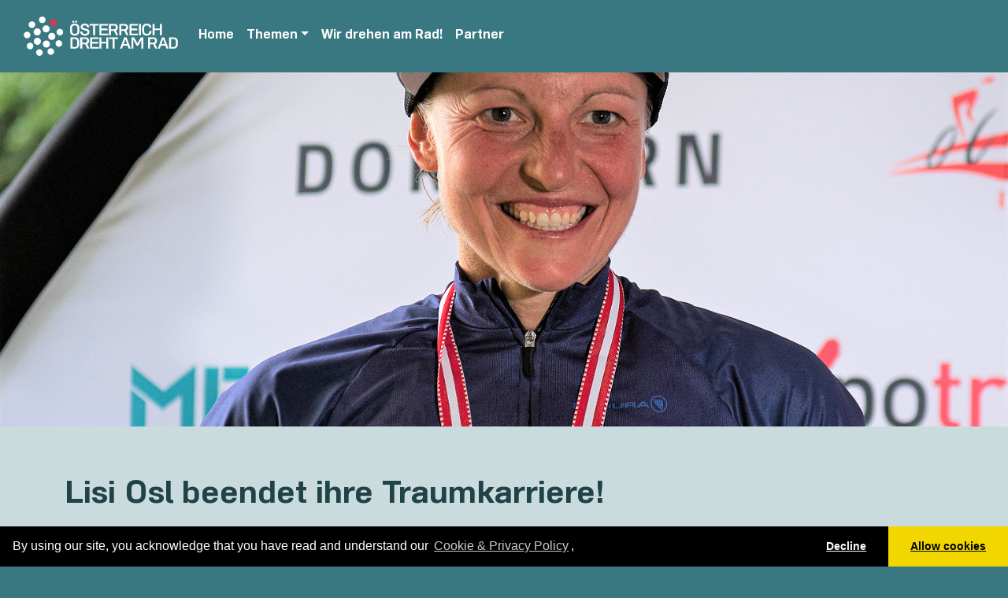

--- FILE ---
content_type: text/html; charset=utf-8
request_url: https://xn--dar-rna.at/article/61e960c7f0d4e5011d64e68d
body_size: 12601
content:
<!DOCTYPE html><html lang="en"><head>
  <meta charset="utf-8">
  <title>Lisi Osl beendet ihre Traumkarriere!</title>
  <base href="/">
  
  <link rel="icon" type="image/x-icon" href="favicon.ico">
  <link rel="stylesheet" type="text/css" href="assets/cookieconsent.min.css" media="print" onload="this.media='all'"><noscript><link rel="stylesheet" href="assets/cookieconsent.min.css"></noscript>

<style>@charset "UTF-8";:root{--bs-blue:#0d6efd;--bs-indigo:#6610f2;--bs-purple:#6f42c1;--bs-pink:#d63384;--bs-red:#dc3545;--bs-orange:#fd7e14;--bs-yellow:#ffc107;--bs-green:#198754;--bs-teal:#20c997;--bs-cyan:#0dcaf0;--bs-white:#fff;--bs-gray:#6c757d;--bs-gray-dark:#343a40;--bs-gray-100:#f8f9fa;--bs-gray-200:#e9ecef;--bs-gray-300:#dee2e6;--bs-gray-400:#ced4da;--bs-gray-500:#adb5bd;--bs-gray-600:#6c757d;--bs-gray-700:#495057;--bs-gray-800:#343a40;--bs-gray-900:#212529;--bs-primary:#0d6efd;--bs-secondary:#6c757d;--bs-success:#198754;--bs-info:#0dcaf0;--bs-warning:#ffc107;--bs-danger:#dc3545;--bs-light:#f8f9fa;--bs-dark:#212529;--bs-primary-rgb:13, 110, 253;--bs-secondary-rgb:108, 117, 125;--bs-success-rgb:25, 135, 84;--bs-info-rgb:13, 202, 240;--bs-warning-rgb:255, 193, 7;--bs-danger-rgb:220, 53, 69;--bs-light-rgb:248, 249, 250;--bs-dark-rgb:33, 37, 41;--bs-white-rgb:255, 255, 255;--bs-black-rgb:0, 0, 0;--bs-body-color-rgb:33, 37, 41;--bs-body-bg-rgb:255, 255, 255;--bs-font-sans-serif:system-ui, -apple-system, "Segoe UI", Roboto, "Helvetica Neue", Arial, "Noto Sans", "Liberation Sans", sans-serif, "Apple Color Emoji", "Segoe UI Emoji", "Segoe UI Symbol", "Noto Color Emoji";--bs-font-monospace:SFMono-Regular, Menlo, Monaco, Consolas, "Liberation Mono", "Courier New", monospace;--bs-gradient:linear-gradient(180deg, rgba(255, 255, 255, .15), rgba(255, 255, 255, 0));--bs-body-font-family:var(--bs-font-sans-serif);--bs-body-font-size:1rem;--bs-body-font-weight:400;--bs-body-line-height:1.5;--bs-body-color:#212529;--bs-body-bg:#fff}*,*:before,*:after{box-sizing:border-box}@media (prefers-reduced-motion: no-preference){:root{scroll-behavior:smooth}}body{margin:0;font-family:var(--bs-body-font-family);font-size:var(--bs-body-font-size);font-weight:var(--bs-body-font-weight);line-height:var(--bs-body-line-height);color:var(--bs-body-color);text-align:var(--bs-body-text-align);background-color:var(--bs-body-bg);-webkit-text-size-adjust:100%;-webkit-tap-highlight-color:rgba(0,0,0,0)}@font-face{font-family:AS Grammatika;src:url(ASGrammatika-Bold.69b290288b1dea19.woff2) format("woff2"),url(ASGrammatika-Bold.abc7c71f1cf53fa0.woff) format("woff"),url(ASGrammatika-Bold.d239e89b7edc1fbf.svg#ASGrammatika-Bold) format("svg");font-weight:700;font-style:normal;font-display:swap}@font-face{font-family:AS Grammatika;src:url(ASGrammatika-Light.4ba63754094d90e9.woff2) format("woff2"),url(ASGrammatika-Light.5d539480abca4ca9.woff) format("woff"),url(ASGrammatika-Light.f8fb03a31617206f.svg#ASGrammatika-Light) format("svg");font-weight:300;font-style:normal;font-display:swap}@font-face{font-family:AS Grammatika;src:url(ASGrammatika-Regular.d65fc5652f469705.woff2) format("woff2"),url(ASGrammatika-Regular.45592b47e2d6c5f2.woff) format("woff"),url(ASGrammatika-Regular.1cada0e47b42f154.svg#ASGrammatika-Regular) format("svg");font-weight:400;font-style:normal;font-display:swap}body{font-family:AS Grammatika}.backdrop{background-color:#3a7881;background-size:cover}.oedar-container{max-width:72em}@media print{.backdrop{background:none}}</style><style>@charset "UTF-8";:root{--bs-blue:#0d6efd;--bs-indigo:#6610f2;--bs-purple:#6f42c1;--bs-pink:#d63384;--bs-red:#dc3545;--bs-orange:#fd7e14;--bs-yellow:#ffc107;--bs-green:#198754;--bs-teal:#20c997;--bs-cyan:#0dcaf0;--bs-white:#fff;--bs-gray:#6c757d;--bs-gray-dark:#343a40;--bs-gray-100:#f8f9fa;--bs-gray-200:#e9ecef;--bs-gray-300:#dee2e6;--bs-gray-400:#ced4da;--bs-gray-500:#adb5bd;--bs-gray-600:#6c757d;--bs-gray-700:#495057;--bs-gray-800:#343a40;--bs-gray-900:#212529;--bs-primary:#0d6efd;--bs-secondary:#6c757d;--bs-success:#198754;--bs-info:#0dcaf0;--bs-warning:#ffc107;--bs-danger:#dc3545;--bs-light:#f8f9fa;--bs-dark:#212529;--bs-primary-rgb:13, 110, 253;--bs-secondary-rgb:108, 117, 125;--bs-success-rgb:25, 135, 84;--bs-info-rgb:13, 202, 240;--bs-warning-rgb:255, 193, 7;--bs-danger-rgb:220, 53, 69;--bs-light-rgb:248, 249, 250;--bs-dark-rgb:33, 37, 41;--bs-white-rgb:255, 255, 255;--bs-black-rgb:0, 0, 0;--bs-body-color-rgb:33, 37, 41;--bs-body-bg-rgb:255, 255, 255;--bs-font-sans-serif:system-ui, -apple-system, "Segoe UI", Roboto, "Helvetica Neue", Arial, "Noto Sans", "Liberation Sans", sans-serif, "Apple Color Emoji", "Segoe UI Emoji", "Segoe UI Symbol", "Noto Color Emoji";--bs-font-monospace:SFMono-Regular, Menlo, Monaco, Consolas, "Liberation Mono", "Courier New", monospace;--bs-gradient:linear-gradient(180deg, rgba(255, 255, 255, .15), rgba(255, 255, 255, 0));--bs-body-font-family:var(--bs-font-sans-serif);--bs-body-font-size:1rem;--bs-body-font-weight:400;--bs-body-line-height:1.5;--bs-body-color:#212529;--bs-body-bg:#fff}*,*:before,*:after{box-sizing:border-box}@media (prefers-reduced-motion: no-preference){:root{scroll-behavior:smooth}}body{margin:0;font-family:var(--bs-body-font-family);font-size:var(--bs-body-font-size);font-weight:var(--bs-body-font-weight);line-height:var(--bs-body-line-height);color:var(--bs-body-color);text-align:var(--bs-body-text-align);background-color:var(--bs-body-bg);-webkit-text-size-adjust:100%;-webkit-tap-highlight-color:rgba(0,0,0,0)}h4,h1{margin-top:0;margin-bottom:.5rem;font-weight:500;line-height:1.2}h1{font-size:calc(1.375rem + 1.5vw)}@media (min-width: 1200px){h1{font-size:2.5rem}}h4{font-size:calc(1.275rem + .3vw)}@media (min-width: 1200px){h4{font-size:1.5rem}}p{margin-top:0;margin-bottom:1rem}ul{padding-left:2rem}ul{margin-top:0;margin-bottom:1rem}ul ul{margin-bottom:0}small{font-size:.875em}a{color:#0d6efd;text-decoration:underline}a:hover{color:#0a58ca}img,svg{vertical-align:middle}button{border-radius:0}button:focus:not(:focus-visible){outline:0}button{margin:0;font-family:inherit;font-size:inherit;line-height:inherit}button{text-transform:none}button,[type=button]{-webkit-appearance:button}button:not(:disabled),[type=button]:not(:disabled){cursor:pointer}.container,.container-fluid{width:100%;padding-right:var(--bs-gutter-x, .75rem);padding-left:var(--bs-gutter-x, .75rem);margin-right:auto;margin-left:auto}@media (min-width: 576px){.container{max-width:540px}}@media (min-width: 768px){.container{max-width:720px}}@media (min-width: 992px){.container{max-width:960px}}@media (min-width: 1200px){.container{max-width:1140px}}@media (min-width: 1400px){.container{max-width:1320px}}.row{--bs-gutter-x:1.5rem;--bs-gutter-y:0;display:flex;flex-wrap:wrap;margin-top:calc(-1 * var(--bs-gutter-y));margin-right:calc(-.5 * var(--bs-gutter-x));margin-left:calc(-.5 * var(--bs-gutter-x))}.row>*{flex-shrink:0;width:100%;max-width:100%;padding-right:calc(var(--bs-gutter-x) * .5);padding-left:calc(var(--bs-gutter-x) * .5);margin-top:var(--bs-gutter-y)}@media (min-width: 576px){.col-sm{flex:1 0 0%}}.fade{transition:opacity .15s linear}@media (prefers-reduced-motion: reduce){.fade{transition:none}}.fade:not(.show){opacity:0}.collapse:not(.show){display:none}.dropdown{position:relative}.dropdown-toggle{white-space:nowrap}.dropdown-toggle:after{display:inline-block;margin-left:.255em;vertical-align:.255em;content:"";border-top:.3em solid;border-right:.3em solid transparent;border-bottom:0;border-left:.3em solid transparent}.dropdown-toggle:empty:after{margin-left:0}.dropdown-menu{position:absolute;z-index:1000;display:none;min-width:10rem;padding:.5rem 0;margin:0;font-size:1rem;color:#212529;text-align:left;list-style:none;background-color:#fff;background-clip:padding-box;border:1px solid rgba(0,0,0,.15);border-radius:.25rem}.dropdown-item{display:block;width:100%;padding:.25rem 1rem;clear:both;font-weight:400;color:#212529;text-align:inherit;text-decoration:none;white-space:nowrap;background-color:transparent;border:0}.dropdown-item:hover,.dropdown-item:focus{color:#1e2125;background-color:#e9ecef}.dropdown-item:active{color:#fff;text-decoration:none;background-color:#0d6efd}.dropdown-item:disabled{color:#adb5bd;pointer-events:none;background-color:transparent}.nav-link{display:block;padding:.5rem 1rem;color:#0d6efd;text-decoration:none;transition:color .15s ease-in-out,background-color .15s ease-in-out,border-color .15s ease-in-out}@media (prefers-reduced-motion: reduce){.nav-link{transition:none}}.nav-link:hover,.nav-link:focus{color:#0a58ca}.navbar{position:relative;display:flex;flex-wrap:wrap;align-items:center;justify-content:space-between;padding-top:.5rem;padding-bottom:.5rem}.navbar>.container-fluid{display:flex;flex-wrap:inherit;align-items:center;justify-content:space-between}.navbar-brand{padding-top:.3125rem;padding-bottom:.3125rem;margin-right:1rem;font-size:1.25rem;text-decoration:none;white-space:nowrap}.navbar-nav{display:flex;flex-direction:column;padding-left:0;margin-bottom:0;list-style:none}.navbar-nav .nav-link{padding-right:0;padding-left:0}.navbar-nav .dropdown-menu{position:static}.navbar-text{padding-top:.5rem;padding-bottom:.5rem}.navbar-collapse{flex-basis:100%;flex-grow:1;align-items:center}.navbar-toggler{padding:.25rem .75rem;font-size:1.25rem;line-height:1;background-color:transparent;border:1px solid transparent;border-radius:.25rem;transition:box-shadow .15s ease-in-out}@media (prefers-reduced-motion: reduce){.navbar-toggler{transition:none}}.navbar-toggler:hover{text-decoration:none}.navbar-toggler:focus{text-decoration:none;outline:0;box-shadow:0 0 0 .25rem}.navbar-toggler-icon{display:inline-block;width:1.5em;height:1.5em;vertical-align:middle;background-repeat:no-repeat;background-position:center;background-size:100%}@media (min-width: 992px){.navbar-expand-lg{flex-wrap:nowrap;justify-content:flex-start}.navbar-expand-lg .navbar-nav{flex-direction:row}.navbar-expand-lg .navbar-nav .dropdown-menu{position:absolute}.navbar-expand-lg .navbar-nav .nav-link{padding-right:.5rem;padding-left:.5rem}.navbar-expand-lg .navbar-collapse{display:flex!important;flex-basis:auto}.navbar-expand-lg .navbar-toggler{display:none}}.navbar-dark .navbar-brand{color:#fff}.navbar-dark .navbar-brand:hover,.navbar-dark .navbar-brand:focus{color:#fff}.navbar-dark .navbar-nav .nav-link{color:#ffffff8c}.navbar-dark .navbar-nav .nav-link:hover,.navbar-dark .navbar-nav .nav-link:focus{color:#ffffffbf}.navbar-dark .navbar-nav .nav-link.active{color:#fff}.navbar-dark .navbar-toggler{color:#ffffff8c;border-color:#ffffff1a}.navbar-dark .navbar-toggler-icon{background-image:url("data:image/svg+xml,%3csvg xmlns='http://www.w3.org/2000/svg' viewBox='0 0 30 30'%3e%3cpath stroke='rgba%28255, 255, 255, 0.55%29' stroke-linecap='round' stroke-miterlimit='10' stroke-width='2' d='M4 7h22M4 15h22M4 23h22'/%3e%3c/svg%3e")}.navbar-dark .navbar-text{color:#ffffff8c}.navbar-dark .navbar-text a,.navbar-dark .navbar-text a:hover,.navbar-dark .navbar-text a:focus{color:#fff}.modal{position:fixed;top:0;left:0;z-index:1055;display:none;width:100%;height:100%;overflow-x:hidden;overflow-y:auto;outline:0}.modal-dialog{position:relative;width:auto;margin:.5rem;pointer-events:none}.modal.fade .modal-dialog{transition:transform .3s ease-out;transform:translateY(-50px)}@media (prefers-reduced-motion: reduce){.modal.fade .modal-dialog{transition:none}}.modal-content{position:relative;display:flex;flex-direction:column;width:100%;pointer-events:auto;background-color:#fff;background-clip:padding-box;border:1px solid rgba(0,0,0,.2);border-radius:.3rem;outline:0}.modal-header{display:flex;flex-shrink:0;align-items:center;justify-content:space-between;padding:1rem;border-bottom:1px solid #dee2e6;border-top-left-radius:calc(.3rem - 1px);border-top-right-radius:calc(.3rem - 1px)}.modal-title{margin-bottom:0;line-height:1.5}.modal-body{position:relative;flex:1 1 auto;padding:1rem}@media (min-width: 576px){.modal-dialog{max-width:500px;margin:1.75rem auto}}@media (min-width: 992px){.modal-lg{max-width:800px}}.carousel-inner{position:relative;width:100%;overflow:hidden}.carousel-inner:after{display:block;clear:both;content:""}.me-auto{margin-right:auto!important}.mb-1{margin-bottom:.25rem!important}.mb-2{margin-bottom:.5rem!important}.mb-4{margin-bottom:1.5rem!important}.p-3{padding:1rem!important}.py-5{padding-top:3rem!important;padding-bottom:3rem!important}.pt-4{padding-top:1.5rem!important}.pt-5{padding-top:3rem!important}.pb-4{padding-bottom:1.5rem!important}.pb-5{padding-bottom:3rem!important}.text-muted{--bs-text-opacity:1;color:#6c757d!important}@media (min-width: 992px){.mb-lg-0{margin-bottom:0!important}}@font-face{font-family:AS Grammatika;src:url(ASGrammatika-Bold.69b290288b1dea19.woff2) format("woff2"),url(ASGrammatika-Bold.abc7c71f1cf53fa0.woff) format("woff"),url(ASGrammatika-Bold.d239e89b7edc1fbf.svg#ASGrammatika-Bold) format("svg");font-weight:700;font-style:normal;font-display:swap}@font-face{font-family:AS Grammatika;src:url(ASGrammatika-Light.4ba63754094d90e9.woff2) format("woff2"),url(ASGrammatika-Light.5d539480abca4ca9.woff) format("woff"),url(ASGrammatika-Light.f8fb03a31617206f.svg#ASGrammatika-Light) format("svg");font-weight:300;font-style:normal;font-display:swap}@font-face{font-family:AS Grammatika;src:url(ASGrammatika-Regular.d65fc5652f469705.woff2) format("woff2"),url(ASGrammatika-Regular.45592b47e2d6c5f2.woff) format("woff"),url(ASGrammatika-Regular.1cada0e47b42f154.svg#ASGrammatika-Regular) format("svg");font-weight:400;font-style:normal;font-display:swap}body{font-family:AS Grammatika}a{color:#e07f8f}a:hover{color:#3a7881}.backdrop{background-color:#3a7881;background-size:cover}.oedar-container{max-width:72em}.odear-promo-img-wrapper{height:200px;overflow:hidden;display:flex;flex-shrink:0;justify-content:center;align-items:center;text-decoration:none;color:#fff}.oedar-bbBLue{background:#ffffffbb}h1{color:#214247}@media (min-width: 576px){.odear-promo-img-wrapper{height:280px}}@media (min-width: 768px){.odear-promo-img-wrapper{height:340px}}@media (min-width: 992px){.odear-promo-img-wrapper{height:380px}}@media (min-width: 1200px){.odear-promo-img-wrapper{height:450px}}@media only screen and (min-width: 1400px){.odear-promo-img-wrapper{height:500px}}@media print{.oedar-sharebutton{display:none}.backdrop{background:none}a{color:#000}}</style><link rel="stylesheet" href="styles.3f6f343489132ea7.css" media="print" onload="this.media='all'"><noscript><link rel="stylesheet" href="styles.3f6f343489132ea7.css"></noscript><style ng-transition="serverApp">.oedar-font-withe[_ngcontent-sc28], .oedar-font-withe[_ngcontent-sc28]   a[_ngcontent-sc28]{color:#fff}.footer-text[_ngcontent-sc28]{text-align:center}.navbar-text[_ngcontent-sc28]{font-weight:700}.dropdown-menu[_ngcontent-sc28]   a[_ngcontent-sc28]{color:#3a7881}</style><link rel="canonical" href="http://xn--dar-rna.at/article/61e960c7f0d4e5011d64e68d"><style ng-transition="serverApp">.oedar-height-250[_ngcontent-sc31]{height:500px;overflow:hidden;display:flex;flex-shrink:0;justify-content:center;align-items:center}.testimag[_ngcontent-sc31]{width:100%}h1[_ngcontent-sc31]{font-weight:700}.oedar-minh-300[_ngcontent-sc31]{min-height:600px}.oedar-embedContainer[_ngcontent-sc31]{width:100%}.oedar-sharebutton[_ngcontent-sc31]{border:none;background:none}.oedar-text-block[_ngcontent-sc31]   p[_ngcontent-sc31]{text-align:justify}</style><meta name="title" content="Lisi Osl beendet ihre Traumkarriere!"><meta property="og:title" content="Lisi Osl beendet ihre Traumkarriere!"><meta property="og:image" content="https://api.k19.at/uploads/small_osl_9bc220f994.png"><meta name="description" content="Vor über 12 Jahren schrieb Elisabeth Osl österreichische Radsportgeschichte. Als erste rot-weiß-rote Fahrerin sicherte sie sich den Gesamtweltcupsieg...."><meta property="og:description" content="Vor über 12 Jahren schrieb Elisabeth Osl österreichische Radsportgeschichte. Als erste rot-weiß-rote Fahrerin sicherte sie sich den Gesamtweltcupsieg...."><meta name="author" content="K19Red"><meta property="og:author" content="K19Red"><meta name="keywords" content="Ödar, K19"><meta property="og:type" content="website"><meta property="og:url" content="https://ödar.at/article/61e960c7f0d4e5011d64e68d"><meta name="robots" content="index, follow"><meta name="viewport" content="width=device-width, initial-scale=1"><meta http-equiv="Content-Type" content="text/html; charset=utf-8"></head>

<body class="backdrop">
  <app-root class="oedar-container" _nghost-sc28="" ng-version="13.1.3"><header _ngcontent-sc28=""><nav _ngcontent-sc28="" aria-label="Fifth navbar example" class="navbar navbar-expand-lg p-3 navbar-dark bg-oeder-header"><div _ngcontent-sc28="" class="container-fluid"><a _ngcontent-sc28="" routerlink="/" class="navbar-brand" href="/"><svg _ngcontent-sc28="" xmlns="http://www.w3.org/2000/svg" width="200" height="50" viewBox="0 0 718.54 183.7"><defs _ngcontent-sc28=""><style _ngcontent-sc28=""> .cls-1 { fill: #fff; } .cls-2 { fill: #e73352; } </style></defs><g _ngcontent-sc28="" id="Ebene_2" data-name="Ebene 2"><g _ngcontent-sc28="" id="Ebene_1-2" data-name="Ebene 1"><path _ngcontent-sc28="" d="M259.48,53.83V68.49c0,13.63-8.71,20.4-21.81,20.4s-21.81-6.77-21.81-20.4V53.83c0-13.62,8.71-20.39,21.81-20.39S259.48,40.21,259.48,53.83Zm-9.3,3.05c0-7.14-.45-15.4-12.51-15.4s-12.5,8.26-12.5,15.4v8.56c0,7.15.44,15.41,12.5,15.41s12.51-8.26,12.51-15.41ZM227.1,28.38v-8h8.49v8Zm21.29-8v8H239.9v-8Z" class="cls-1"></path><path _ngcontent-sc28="" d="M272.55,69.91c0,8.19,6,11.39,13.47,11.39,8.19,0,11.24-4,11.24-8s-2.23-5.73-4.39-6.55c-3.72-1.42-8.56-2.38-15.85-4.39-9.09-2.46-11.77-8-11.77-13.48,0-10.64,9.83-15.63,19.43-15.63,11.09,0,20.4,5.88,20.4,17h-9.31c-.44-6.85-5.06-9.38-11.46-9.38-4.32,0-9.75,1.56-9.75,6.92,0,3.72,2.53,5.8,6.32,6.85.82.22,12.58,3.27,15.34,4.09a14.07,14.07,0,0,1,10.34,13.55c0,11.91-10.57,16.67-21.14,16.67-12.13,0-21.95-5.81-22.18-19Z" class="cls-1"></path><path _ngcontent-sc28="" d="M307.08,34.48h42.24v8H332.81v45.1h-9.3V42.52H307.08Z" class="cls-1"></path><path _ngcontent-sc28="" d="M352.88,34.48h39.43v8H362.19V56.44h28V64h-28V79.59h30.64v8H352.88Z" class="cls-1"></path><path _ngcontent-sc28="" d="M430.64,87.62l-9.46-20.39H406.6V87.62h-9.31V34.48h23.45c15.18,0,18.08,9.82,18.08,16.45,0,4.91-1.56,11.61-8.7,14.66l10.19,22Zm-24-28h13.62c4.17,0,9.3-2.09,9.3-8.79,0-7-4.24-8.78-9.15-8.78H406.6Z" class="cls-1"></path><path _ngcontent-sc28="" d="M478.71,87.62l-9.45-20.39H454.67V87.62h-9.3V34.48h23.44c15.19,0,18.09,9.82,18.09,16.45,0,4.91-1.56,11.61-8.71,14.66l10.2,22Zm-24-28h13.62c4.17,0,9.31-2.09,9.31-8.79,0-7-4.25-8.78-9.16-8.78H454.67Z" class="cls-1"></path><path _ngcontent-sc28="" d="M493.44,34.48H531.7v8h-29V56.44h26.79V64H502.75V79.59h29.47v8H493.44Z" class="cls-1"></path><path _ngcontent-sc28="" d="M537.44,34.48h9.3V87.62h-9.3Z" class="cls-1"></path><path _ngcontent-sc28="" d="M595.77,67.38v1.11c0,13.63-8.7,20.4-21.81,20.4s-21.81-6.77-21.81-20.4V53.83c0-13.62,8.71-20.39,21.81-20.39,12.29,0,20.77,6,21.74,17.93h-9.45c-.75-5.28-3.28-9.89-12.29-9.89-12.05,0-12.5,8.26-12.5,15.4v8.56c0,7.15.45,15.41,12.5,15.41,11,0,12.36-6.85,12.51-13.47Z" class="cls-1"></path><path _ngcontent-sc28="" d="M601,34.48h9.3V55.62h24.19V34.48h9.31V87.62h-9.31v-24H610.25v24H601Z" class="cls-1"></path><path _ngcontent-sc28="" d="M258.29,117.36v12.35c0,13.62-8.71,20.4-21.81,20.4H218V97h18.46C249.58,97,258.29,103.73,258.29,117.36ZM249,120c0-7.15-.45-15.41-12.51-15.41h-9.15v38h9.15c12.06,0,12.51-8.26,12.51-15.4Z" class="cls-1"></path><path _ngcontent-sc28="" d="M296.52,150.11l-9.45-20.4H272.48v20.4h-9.31V97h23.45c15.19,0,18.09,9.82,18.09,16.45,0,4.91-1.56,11.61-8.71,14.66l10.2,22Zm-24-28H286.1c4.17,0,9.31-2.09,9.31-8.78,0-7-4.25-8.79-9.16-8.79H272.48Z" class="cls-1"></path><path _ngcontent-sc28="" d="M309.73,97h39.43v8H319v13.92h28v7.59H319v15.56h30.65v8H309.73Z" class="cls-1"></path><path _ngcontent-sc28="" d="M352.9,97h9.31V118.1h22.63V97h9.3v53.15h-9.3v-24H362.21v24H352.9Z" class="cls-1"></path><path _ngcontent-sc28="" d="M397.31,97h43v8h-16.9v45.11h-9.3V105H397.31Z" class="cls-1"></path><path _ngcontent-sc28="" d="M469.07,97H479l20.46,53.15h-10l-5-14.07H463.26l-5,14.07h-9.6Zm-3.28,32H482l-8-22.85h-.22Z" class="cls-1"></path><path _ngcontent-sc28="" d="M502.41,97H514l16.16,28.28h.14L546.1,97h11.47v53.14h-8.86v-41h-.15l-14.74,26.94h-7.66l-14.74-26.94h-.15v41h-8.86Z" class="cls-1"></path><path _ngcontent-sc28="" d="M613.36,150.11l-9.46-20.4H589.32v20.4H580V97h23.45c15.18,0,18.08,9.82,18.08,16.45,0,4.91-1.56,11.61-8.71,14.66l10.2,22Zm-24-28h13.62c4.16,0,9.3-2.09,9.3-8.78,0-7-4.24-8.79-9.16-8.79H589.32Z" class="cls-1"></path><path _ngcontent-sc28="" d="M645.25,97h9.9l20.47,53.15h-10l-5-14.07H639.45l-5,14.07h-9.6ZM642,129h16.23l-8-22.85H650Z" class="cls-1"></path><path _ngcontent-sc28="" d="M718.54,117.36v12.35c0,13.62-8.71,20.4-21.81,20.4H678.27V97h18.46C709.83,97,718.54,103.73,718.54,117.36Zm-9.3,2.6c0-7.15-.45-15.41-12.51-15.41h-9.15v38h9.15c12.06,0,12.51-8.26,12.51-15.4Z" class="cls-1"></path><path _ngcontent-sc28="" d="M179.05,125.93a15.46,15.46,0,1,0-15.45,15.46A15.45,15.45,0,0,0,179.05,125.93Z" class="cls-1"></path><path _ngcontent-sc28="" d="M183.7,72.87a15.46,15.46,0,1,0-15.46,15.46A15.46,15.46,0,0,0,183.7,72.87Z" class="cls-1"></path><circle _ngcontent-sc28="" cx="137.69" cy="29.24" r="15.45" transform="translate(-0.36 1.77) rotate(-0.73)" class="cls-2"></circle><circle _ngcontent-sc28="" cx="86.24" cy="15.46" r="15.45" class="cls-1"></circle><path _ngcontent-sc28="" d="M53.42,38A15.46,15.46,0,1,0,38,53.42,15.46,15.46,0,0,0,53.42,38Z" class="cls-1"></path><path _ngcontent-sc28="" d="M30.91,86.24a15.46,15.46,0,1,0-15.46,15.45A15.46,15.46,0,0,0,30.91,86.24Z" class="cls-1"></path><path _ngcontent-sc28="" d="M44.7,137.69a15.46,15.46,0,1,0-15.46,15.45A15.46,15.46,0,0,0,44.7,137.69Z" class="cls-1"></path><path _ngcontent-sc28="" d="M88.33,168.24A15.46,15.46,0,1,0,72.87,183.7,15.46,15.46,0,0,0,88.33,168.24Z" class="cls-1"></path><path _ngcontent-sc28="" d="M141.39,163.6a15.46,15.46,0,1,0-15.46,15.45A15.46,15.46,0,0,0,141.39,163.6Z" class="cls-1"></path><circle _ngcontent-sc28="" cx="105.38" cy="128.47" r="16.69" class="cls-1"></circle><path _ngcontent-sc28="" d="M80.2,115.67a16.69,16.69,0,1,0-16.69,16.69A16.69,16.69,0,0,0,80.2,115.67Z" class="cls-1"></path><path _ngcontent-sc28="" d="M147.18,92.61a16.69,16.69,0,1,0-16.69,16.68A16.69,16.69,0,0,0,147.18,92.61Z" class="cls-1"></path><path _ngcontent-sc28="" d="M120.83,57.64a16.69,16.69,0,1,0-16.69,16.69A16.69,16.69,0,0,0,120.83,57.64Z" class="cls-1"></path><circle _ngcontent-sc28="" cx="62.75" cy="71.9" r="16.69" transform="translate(-14.84 16.34) rotate(-13.28)" class="cls-1"></circle></g></g></svg></a><button _ngcontent-sc28="" type="button" data-bs-toggle="collapse" data-bs-target="#navbarsExample05" aria-controls="navbarsExample05" aria-expanded="false" aria-label="Toggle navigation" class="navbar-toggler"><span _ngcontent-sc28="" class="navbar-toggler-icon"></span></button><div _ngcontent-sc28="" id="navbarsExample05" class="collapse navbar-collapse navbar-text"><ul _ngcontent-sc28="" class="navbar-nav me-auto mb-2 mb-lg-0"><li _ngcontent-sc28="" class="nav-item"><a _ngcontent-sc28="" aria-current="page" routerlink="/" class="nav-link oedar-font-withe active" href="/">Home</a></li><li _ngcontent-sc28="" class="nav-item dropdown"><a _ngcontent-sc28="" routerlink="#" id="dropdown05" data-bs-toggle="dropdown" aria-expanded="false" class="nav-link oedar-font-withe dropdown-toggle active" href="/%23">Themen</a><ul _ngcontent-sc28="" aria-labelledby="dropdown05" class="dropdown-menu"><li _ngcontent-sc28=""><a _ngcontent-sc28="" class="dropdown-item" href="/category/66f82b5ebbc92f000ee4832f">#ödar BIKE Days 2026</a></li><li _ngcontent-sc28=""><a _ngcontent-sc28="" class="dropdown-item" href="/category/6065b3afded64d03a973aa7f">Breitensport</a></li><li _ngcontent-sc28=""><a _ngcontent-sc28="" class="dropdown-item" href="/category/6065b3b6ded64d03a973aa80">Elite Radsport</a></li><li _ngcontent-sc28=""><a _ngcontent-sc28="" class="dropdown-item" href="/category/606da382203abe04f2baa172">TV Magazin</a></li><li _ngcontent-sc28=""><a _ngcontent-sc28="" class="dropdown-item" href="/category/6065b3a9ded64d03a973aa7e">Österreich dreht am Rad</a></li><li _ngcontent-sc28=""><a _ngcontent-sc28="" class="dropdown-item" href="/category/606dc837203abe04f2baa189">Radland Österreich</a></li><!----></ul></li><!----><li _ngcontent-sc28="" class="nav-item"><a _ngcontent-sc28="" class="nav-link oedar-font-withe active" href="/page/6066ebbea2cce303fad46cc4">Wir drehen am Rad! </a></li><li _ngcontent-sc28="" class="nav-item"><a _ngcontent-sc28="" class="nav-link oedar-font-withe active" href="/page/65e81f35299bb00592eaaf5d">Partner</a></li><!----></ul><!----></div></div></nav></header><router-outlet _ngcontent-sc28=""></router-outlet><app-article _nghost-sc31=""><div _ngcontent-sc31="" class="album pb-5 oedar-bbBLue"><app-json-ld _ngcontent-sc31=""><script type="application/ld+json">{
  "@context": "https://schema.org",
  "@type": "Article",
  "headline": "Lisi Osl beendet ihre Traumkarriere!",
  "image": "https://api.k19.at/uploads/small_osl_9bc220f994.png",
  "author": {
    "name": "K19",
    "url": "httsp://k19.at/"
  },
  "genre": "Sport Cycling",
  "publisher": "StudioK19 Gmbh",
  "url": "http://ödar.at",
  "datePublished": "2022-01-20T13:17:15.401Z",
  "dateCreated": "2022-01-20T13:16:55.320Z",
  "dateModified": "2024-03-07T10:50:58.889Z",
  "articleBody": "Vor über 12 Jahren schrieb Elisabeth Osl österreichische Radsportgeschichte. Als erste rot-weiß-rote Fahrerin sicherte sie sich den Gesamtweltcupsieg. Mit einem Heimerfolg bei der finalen Weltcupstation in Schladming in der Steiermark fixierte sie den wohl größten Erfolg ihrer Karriere. Und eben jene beendete sie vor wenigen Wochen offiziell. Damit verlässt eines der größten Aushängeschilder des rot-weiß-roten Mountainbikesports die internationale Bühne.\n\n„Ich wusste, dass wenn ich aufhöre, es von mir kommen muss. Ich war immer am Überlegen, wie lange ich kann und will und wollte es von den Ergebnissen abhängig machen, was mir immer viel Druck bereitet hat“, erzählte die Tirolerin zuletzt. In der Lenzerheide bestritt sie vor wenigen Monaten ihr letztes Weltcuprennen, das finale einer erfolgreichen Karriere. Neben dem Gesamtweltcuperfolg 2009 sowie drei Cross-Country-Weltcuprennen eroberte die mittlerweile 36-Jährige zahlreiche Nationale Titel, vertrat Österreich bei zahlreichen Weltmeisterschaften und zweimal bei Olympischen Sommerspielen.\n\n„Sportlich gesehen war sicherlich der Gesamtweltcupsieg der größte Erfolg. Dieser hat mir geholfen zu guten Verträgen und Teams zu kommen, gleichzeitig sorgte er immer für Druck“, erinnerte sich Osl und fügte an: „Es war immer mein Ziel, weltweit ganz vorne mitzufahren. Das war die Motivation für so viele Jahre.“\n\n2002 bei den Heimweltmeisterschaften in Kaprun ließ Osl ihr großes Talent erstmals aufblitzen. Die damals 16-Jährige wurde Vizeweltmeisterin bei den Juniorinnen, eroberte die erste Medaille im Cross-Country für Österreich. Fünf Jahre später folgte der nächste Auftritt am WM-Podium als Dritte in der U23 2007. Es folgten die erfolgreichsten Jahre für die Tirolerin, 2008 wurde sie WM-Achte, im Jahr darauf der Gesamtweltcupsieg und 2010 noch einmal der fünfte Rang bei Weltmeisterschaften.\n\n2009 wurde sie zur Radsportlerin des Jahres gewählt, landete auch bei der Wahl zur Sportlerin des Jahres in den Top 3, hinter Schwimmeuroparekordlerin Mirna Jukic und Skiweltmeisterin Kathrin Zettel. „Natürlich wäre eine Elitemedaille bei den Weltmeisterschaften noch schön gewesen, aber am Ende hat nicht viel darauf gefehlt 2010“, so die Kirchbergerin, die als erste Österreicherin in die Weltelite ihres Sports vorstieß.\n\nDie Anerkennung für ihre Leistungen spürt sie vor allem auch in den Gesprächen mit den jüngeren Athletinnen, die nun für Furore sorgen wie Laura Stigger oder Mona Mitterwallner. „Laura hat mir heuer bei der WM einen alten Schulaufsatz gezeigt, wo sie mich als ihr Vorbild beschrieben hat. Es freut mich, wenn die Jungen zu einem aufschauen, da sieht man, dass auch menschlich was geblieben ist“, schilderte Osl, die auch der jungen Generation etwas zurückgeben will und in Zukunft in beratender Funktion das Trainerteam rund um Jakob Drok unterstützen wird.\n\nDenn Osl selbst erlebte auch große Unterstützung zu ihrer Anfangszeit von den Teamkollegen, wie insbesondere dem Wiener Christoph Soukup: „Er war wie ein großer Bruder für mich und ich konnte mir sehr viel von ihm abschauen. Er hat mich in das Weltcupleben hineingeführt, damals waren fast keine Strukturen da. Dafür bin ich ihm extrem dankbar.“\n\nVerewigt hat sie sich mit ihren Erfolgen auch in ihrer Heimat, wo seit knapp zehn Jahren sogar ein Trail nach ihr bekannt ist. „Das löst immer noch Gefühle aus, wenn ich so meinen Namen lese. Die ganze Region ist immer hinter mir gestanden und das ist natürlich cool, wenn du sowas vom Sport zurückbekommst“, erzählte die 36-Jährige, die nur unweit ihrer Haustüre entfernt in Saalfelden-Leogang zwei weitere Heimweltmeisterschaften erleben durfte, die letzte vor über einem Jahr: „Zuhause eine WM zu fahren ist ein schönes Gefühl, dass nicht viele Sportler genießen können.“\n\nNun will sich Osl noch mehr ihrem Lieblingshobby widmen, ihren Bienen. Denn die Hobbyimkerin übernahm in den letzten Jahren mehrere Völker. „In den letzten Jahren hat sich mein schlechtes Gewissen immer mehr gehäuft, wenn ich in meiner Regenerationszeit die Bienenstöcke hin und hergeschleppt habe“, schmunzelte die sehr naturverbundene Kirchbergerin.\n\nQuelle: https://www.radsportverband.at"
}</script></app-json-ld><div _ngcontent-sc31="" class="carousel-inner odear-promo-img-wrapper"><img _ngcontent-sc31="" class="testimag" src="https://api.k19.at/uploads/osl_9bc220f994.png" alt=""></div><p _ngcontent-sc31="" class="container"><small _ngcontent-sc31="" class="text-muted"></small></p><article _ngcontent-sc31="" class="container pt-5 oedar-minh-300"><h1 _ngcontent-sc31="">Lisi Osl beendet ihre Traumkarriere!</h1><span _ngcontent-sc31="" class="oedar-text-block"><div class="row pb-4 pt-4"><div class="col-sm oedar-text-block" style="text-align: justify;"><p>Vor über 12 Jahren schrieb Elisabeth Osl österreichische Radsportgeschichte. Als erste rot-weiß-rote Fahrerin sicherte sie sich den Gesamtweltcupsieg. Mit einem Heimerfolg bei der finalen Weltcupstation in Schladming in der Steiermark fixierte sie den wohl größten Erfolg ihrer Karriere. Und eben jene beendete sie vor wenigen Wochen offiziell. Damit verlässt eines der größten Aushängeschilder des rot-weiß-roten Mountainbikesports die internationale Bühne.</p>
<p>„Ich wusste, dass wenn ich aufhöre, es von mir kommen muss. Ich war immer am Überlegen, wie lange ich kann und will und wollte es von den Ergebnissen abhängig machen, was mir immer viel Druck bereitet hat“, erzählte die Tirolerin zuletzt. In der Lenzerheide bestritt sie vor wenigen Monaten ihr letztes Weltcuprennen, das finale einer erfolgreichen Karriere. Neben dem Gesamtweltcuperfolg 2009 sowie drei Cross-Country-Weltcuprennen eroberte die mittlerweile 36-Jährige zahlreiche Nationale Titel, vertrat Österreich bei zahlreichen Weltmeisterschaften und zweimal bei Olympischen Sommerspielen.</p>
<p>„Sportlich gesehen war sicherlich der Gesamtweltcupsieg der größte Erfolg. Dieser hat mir geholfen zu guten Verträgen und Teams zu kommen, gleichzeitig sorgte er immer für Druck“, erinnerte sich Osl und fügte an: „Es war immer mein Ziel, weltweit ganz vorne mitzufahren. Das war die Motivation für so viele Jahre.“</p>
<p>2002 bei den Heimweltmeisterschaften in Kaprun ließ Osl ihr großes Talent erstmals aufblitzen. Die damals 16-Jährige wurde Vizeweltmeisterin bei den Juniorinnen, eroberte die erste Medaille im Cross-Country für Österreich. Fünf Jahre später folgte der nächste Auftritt am WM-Podium als Dritte in der U23 2007. Es folgten die erfolgreichsten Jahre für die Tirolerin, 2008 wurde sie WM-Achte, im Jahr darauf der Gesamtweltcupsieg und 2010 noch einmal der fünfte Rang bei Weltmeisterschaften.</p>
<p>2009 wurde sie zur Radsportlerin des Jahres gewählt, landete auch bei der Wahl zur Sportlerin des Jahres in den Top 3, hinter Schwimmeuroparekordlerin Mirna Jukic und Skiweltmeisterin Kathrin Zettel. „Natürlich wäre eine Elitemedaille bei den Weltmeisterschaften noch schön gewesen, aber am Ende hat nicht viel darauf gefehlt 2010“, so die Kirchbergerin, die als erste Österreicherin in die Weltelite ihres Sports vorstieß.</p>
<p>Die Anerkennung für ihre Leistungen spürt sie vor allem auch in den Gesprächen mit den jüngeren Athletinnen, die nun für Furore sorgen wie Laura Stigger oder Mona Mitterwallner. „Laura hat mir heuer bei der WM einen alten Schulaufsatz gezeigt, wo sie mich als ihr Vorbild beschrieben hat. Es freut mich, wenn die Jungen zu einem aufschauen, da sieht man, dass auch menschlich was geblieben ist“, schilderte Osl, die auch der jungen Generation etwas zurückgeben will und in Zukunft in beratender Funktion das Trainerteam rund um Jakob Drok unterstützen wird.</p>
<p>Denn Osl selbst erlebte auch große Unterstützung zu ihrer Anfangszeit von den Teamkollegen, wie insbesondere dem Wiener Christoph Soukup: „Er war wie ein großer Bruder für mich und ich konnte mir sehr viel von ihm abschauen. Er hat mich in das Weltcupleben hineingeführt, damals waren fast keine Strukturen da. Dafür bin ich ihm extrem dankbar.“</p>
<p>Verewigt hat sie sich mit ihren Erfolgen auch in ihrer Heimat, wo seit knapp zehn Jahren sogar ein Trail nach ihr bekannt ist. „Das löst immer noch Gefühle aus, wenn ich so meinen Namen lese. Die ganze Region ist immer hinter mir gestanden und das ist natürlich cool, wenn du sowas vom Sport zurückbekommst“, erzählte die 36-Jährige, die nur unweit ihrer Haustüre entfernt in Saalfelden-Leogang zwei weitere Heimweltmeisterschaften erleben durfte, die letzte vor über einem Jahr: „Zuhause eine WM zu fahren ist ein schönes Gefühl, dass nicht viele Sportler genießen können.“</p>
<p>Nun will sich Osl noch mehr ihrem Lieblingshobby widmen, ihren Bienen. Denn die Hobbyimkerin übernahm in den letzten Jahren mehrere Völker. „In den letzten Jahren hat sich mein schlechtes Gewissen immer mehr gehäuft, wenn ich in meiner Regenerationszeit die Bienenstöcke hin und hergeschleppt habe“, schmunzelte die sehr naturverbundene Kirchbergerin.</p>
<p>Quelle: https://www.radsportverband.at</p>
</div></div></span><button _ngcontent-sc31="" mat-icon-button="" sharebutton="facebook" class="oedar-sharebutton" style="color:;"><fa-icon _ngcontent-sc31="" size="lg" class="ng-fa-icon"><svg role="img" aria-hidden="true" focusable="false" data-prefix="fab" data-icon="facebook-f" class="svg-inline--fa fa-facebook-f fa-w-10 fa-lg" xmlns="http://www.w3.org/2000/svg" viewBox="0 0 320 512"><path fill="currentColor" d="M279.14 288l14.22-92.66h-88.91v-60.13c0-25.35 12.42-50.06 52.24-50.06h40.42V6.26S260.43 0 225.36 0c-73.22 0-121.08 44.38-121.08 124.72v70.62H22.89V288h81.39v224h100.17V288z"></path></svg></fa-icon><!----></button><button _ngcontent-sc31="" mat-icon-button="" sharebutton="twitter" class="oedar-sharebutton" style="color:;"><fa-icon _ngcontent-sc31="" size="lg" class="ng-fa-icon"><svg role="img" aria-hidden="true" focusable="false" data-prefix="fab" data-icon="twitter" class="svg-inline--fa fa-twitter fa-w-16 fa-lg" xmlns="http://www.w3.org/2000/svg" viewBox="0 0 512 512"><path fill="currentColor" d="M459.37 151.716c.325 4.548.325 9.097.325 13.645 0 138.72-105.583 298.558-298.558 298.558-59.452 0-114.68-17.219-161.137-47.106 8.447.974 16.568 1.299 25.34 1.299 49.055 0 94.213-16.568 130.274-44.832-46.132-.975-84.792-31.188-98.112-72.772 6.498.974 12.995 1.624 19.818 1.624 9.421 0 18.843-1.3 27.614-3.573-48.081-9.747-84.143-51.98-84.143-102.985v-1.299c13.969 7.797 30.214 12.67 47.431 13.319-28.264-18.843-46.781-51.005-46.781-87.391 0-19.492 5.197-37.36 14.294-52.954 51.655 63.675 129.3 105.258 216.365 109.807-1.624-7.797-2.599-15.918-2.599-24.04 0-57.828 46.782-104.934 104.934-104.934 30.213 0 57.502 12.67 76.67 33.137 23.715-4.548 46.456-13.32 66.599-25.34-7.798 24.366-24.366 44.833-46.132 57.827 21.117-2.273 41.584-8.122 60.426-16.243-14.292 20.791-32.161 39.308-52.628 54.253z"></path></svg></fa-icon><!----></button><button _ngcontent-sc31="" mat-icon-button="" sharebutton="whatsapp" class="oedar-sharebutton" style="color:;"><fa-icon _ngcontent-sc31="" size="lg" class="ng-fa-icon"><svg role="img" aria-hidden="true" focusable="false" data-prefix="fab" data-icon="whatsapp" class="svg-inline--fa fa-whatsapp fa-w-14 fa-lg" xmlns="http://www.w3.org/2000/svg" viewBox="0 0 448 512"><path fill="currentColor" d="M380.9 97.1C339 55.1 283.2 32 223.9 32c-122.4 0-222 99.6-222 222 0 39.1 10.2 77.3 29.6 111L0 480l117.7-30.9c32.4 17.7 68.9 27 106.1 27h.1c122.3 0 224.1-99.6 224.1-222 0-59.3-25.2-115-67.1-157zm-157 341.6c-33.2 0-65.7-8.9-94-25.7l-6.7-4-69.8 18.3L72 359.2l-4.4-7c-18.5-29.4-28.2-63.3-28.2-98.2 0-101.7 82.8-184.5 184.6-184.5 49.3 0 95.6 19.2 130.4 54.1 34.8 34.9 56.2 81.2 56.1 130.5 0 101.8-84.9 184.6-186.6 184.6zm101.2-138.2c-5.5-2.8-32.8-16.2-37.9-18-5.1-1.9-8.8-2.8-12.5 2.8-3.7 5.6-14.3 18-17.6 21.8-3.2 3.7-6.5 4.2-12 1.4-32.6-16.3-54-29.1-75.5-66-5.7-9.8 5.7-9.1 16.3-30.3 1.8-3.7.9-6.9-.5-9.7-1.4-2.8-12.5-30.1-17.1-41.2-4.5-10.8-9.1-9.3-12.5-9.5-3.2-.2-6.9-.2-10.6-.2-3.7 0-9.7 1.4-14.8 6.9-5.1 5.6-19.4 19-19.4 46.3 0 27.3 19.9 53.7 22.6 57.4 2.8 3.7 39.1 59.7 94.8 83.8 35.2 15.2 49 16.5 66.6 13.9 10.7-1.6 32.8-13.4 37.4-26.4 4.6-13 4.6-24.1 3.2-26.4-1.3-2.5-5-3.9-10.5-6.6z"></path></svg></fa-icon><!----></button><button _ngcontent-sc31="" mat-icon-button="" sharebutton="copy" class="oedar-sharebutton" style="color:;"><fa-icon _ngcontent-sc31="" size="lg" class="ng-fa-icon"><svg role="img" aria-hidden="true" focusable="false" data-prefix="fas" data-icon="copy" class="svg-inline--fa fa-copy fa-w-14 fa-lg" xmlns="http://www.w3.org/2000/svg" viewBox="0 0 448 512"><path fill="currentColor" d="M320 448v40c0 13.255-10.745 24-24 24H24c-13.255 0-24-10.745-24-24V120c0-13.255 10.745-24 24-24h72v296c0 30.879 25.121 56 56 56h168zm0-344V0H152c-13.255 0-24 10.745-24 24v368c0 13.255 10.745 24 24 24h272c13.255 0 24-10.745 24-24V128H344c-13.2 0-24-10.8-24-24zm120.971-31.029L375.029 7.029A24 24 0 0 0 358.059 0H352v96h96v-6.059a24 24 0 0 0-7.029-16.97z"></path></svg></fa-icon><!----></button><button _ngcontent-sc31="" mat-icon-button="" sharebutton="print" class="oedar-sharebutton" style="color:;"><fa-icon _ngcontent-sc31="" size="lg" class="ng-fa-icon"><svg role="img" aria-hidden="true" focusable="false" data-prefix="fas" data-icon="print" class="svg-inline--fa fa-print fa-w-16 fa-lg" xmlns="http://www.w3.org/2000/svg" viewBox="0 0 512 512"><path fill="currentColor" d="M448 192V77.25c0-8.49-3.37-16.62-9.37-22.63L393.37 9.37c-6-6-14.14-9.37-22.63-9.37H96C78.33 0 64 14.33 64 32v160c-35.35 0-64 28.65-64 64v112c0 8.84 7.16 16 16 16h48v96c0 17.67 14.33 32 32 32h320c17.67 0 32-14.33 32-32v-96h48c8.84 0 16-7.16 16-16V256c0-35.35-28.65-64-64-64zm-64 256H128v-96h256v96zm0-224H128V64h192v48c0 8.84 7.16 16 16 16h48v96zm48 72c-13.25 0-24-10.75-24-24 0-13.26 10.75-24 24-24s24 10.74 24 24c0 13.25-10.75 24-24 24z"></path></svg></fa-icon><!----></button></article></div><!----></app-article><!----><main _ngcontent-sc28=""><div _ngcontent-sc28="" id="exampleModal" tabindex="-1" role="dialog" aria-labelledby="myLargeModalLabel" aria-hidden="true" class="modal fade"><div _ngcontent-sc28="" class="modal-dialog modal-lg"><div _ngcontent-sc28="" class="modal-content"><div _ngcontent-sc28="" class="modal-header"><h4 _ngcontent-sc28="" id="myLargeModalLabel" class="modal-title">LIVE</h4><button _ngcontent-sc28="" type="button" class="close"><span _ngcontent-sc28="" aria-hidden="true">×</span></button></div><div _ngcontent-sc28="" class="modal-body"><div _ngcontent-sc28="" class="video-js-responsive-container vjs-hd mb-4" style="margin-right: -15px; margin-left: -15px;"><video _ngcontent-sc28="" id="my-video" width="640" height="360" controls="" preload="auto" muted="" data-setup="{&quot;fluid&quot;: true, &quot;mute&quot;: true}" class="video-js"><p _ngcontent-sc28="" class="vjs-no-js"> To view this video please enable JavaScript, and consider upgrading to a web browser that <a _ngcontent-sc28="" href="http://videojs.com/html5-video-support/" target="_blank">supports HTML5 video</a></p></video></div></div></div></div></div></main><footer _ngcontent-sc28="" class="py-5 oedar-font-withe"><div _ngcontent-sc28="" class="container"><p _ngcontent-sc28="" class="mb-1 footer-text">Österreich dreht am Rad ist eine Marke der <a _ngcontent-sc28="" href="https://studiok19.at">StudioK19 GmbH</a> © 2024 <a _ngcontent-sc28="" routerlink="/impressum" href="/impressum">Impressum</a></p></div></footer></app-root>
<script src="runtime.c2599c0ec78b9e46.js" type="module"></script><script src="polyfills.9c393efc74599e49.js" type="module"></script><script src="scripts.f7bdcc9253a06fa1.js" defer=""></script><script src="main.126ae20491b8f8a4.js" type="module"></script>
<script src="assets/cookieconsent.min.js"></script>

</body></html>

--- FILE ---
content_type: application/javascript; charset=UTF-8
request_url: https://xn--dar-rna.at/runtime.c2599c0ec78b9e46.js
body_size: 1146
content:
(()=>{"use strict";var e,v={},s={};function a(e){var n=s[e];if(void 0!==n)return n.exports;var r=s[e]={exports:{}};return v[e](r,r.exports,a),r.exports}a.m=v,e=[],a.O=(n,r,l,o)=>{if(!r){var u=1/0;for(t=0;t<e.length;t++){for(var[r,l,o]=e[t],_=!0,f=0;f<r.length;f++)(!1&o||u>=o)&&Object.keys(a.O).every(p=>a.O[p](r[f]))?r.splice(f--,1):(_=!1,o<u&&(u=o));if(_){e.splice(t--,1);var c=l();void 0!==c&&(n=c)}}return n}o=o||0;for(var t=e.length;t>0&&e[t-1][2]>o;t--)e[t]=e[t-1];e[t]=[r,l,o]},a.n=e=>{var n=e&&e.__esModule?()=>e.default:()=>e;return a.d(n,{a:n}),n},a.d=(e,n)=>{for(var r in n)a.o(n,r)&&!a.o(e,r)&&Object.defineProperty(e,r,{enumerable:!0,get:n[r]})},a.o=(e,n)=>Object.prototype.hasOwnProperty.call(e,n),a.r=e=>{"undefined"!=typeof Symbol&&Symbol.toStringTag&&Object.defineProperty(e,Symbol.toStringTag,{value:"Module"}),Object.defineProperty(e,"__esModule",{value:!0})},(()=>{var e={666:0};a.O.j=l=>0===e[l];var n=(l,o)=>{var f,c,[t,u,_]=o,d=0;if(t.some(b=>0!==e[b])){for(f in u)a.o(u,f)&&(a.m[f]=u[f]);if(_)var i=_(a)}for(l&&l(o);d<t.length;d++)a.o(e,c=t[d])&&e[c]&&e[c][0](),e[t[d]]=0;return a.O(i)},r=self.webpackChunkk19_oedar_front=self.webpackChunkk19_oedar_front||[];r.forEach(n.bind(null,0)),r.push=n.bind(null,r.push.bind(r))})()})();

--- FILE ---
content_type: application/javascript; charset=UTF-8
request_url: https://xn--dar-rna.at/scripts.f7bdcc9253a06fa1.js
body_size: 167921
content:
var Fr=Object.defineProperty,zr=Object.defineProperties,Ur=Object.getOwnPropertyDescriptors,Hr=Object.getOwnPropertySymbols,Xr=Object.prototype.hasOwnProperty,Vr=Object.prototype.propertyIsEnumerable,Mr=(B,xe,ye)=>xe in B?Fr(B,xe,{enumerable:!0,configurable:!0,writable:!0,value:ye}):B[xe]=ye,ie=(B,xe)=>{for(var ye in xe||(xe={}))Xr.call(xe,ye)&&Mr(B,ye,xe[ye]);if(Hr)for(var ye of Hr(xe))Vr.call(xe,ye)&&Mr(B,ye,xe[ye]);return B},br=(B,xe)=>zr(B,Ur(xe));!function(B,xe){"use strict";"object"==typeof module&&"object"==typeof module.exports?module.exports=B.document?xe(B,!0):function(ye){if(!ye.document)throw new Error("jQuery requires a window with a document");return xe(ye)}:xe(B)}("undefined"!=typeof window?window:this,function(B,xe){"use strict";var ye=[],Et=Object.getPrototypeOf,Tt=ye.slice,Lt=ye.flat?function(e){return ye.flat.call(e)}:function(e){return ye.concat.apply([],e)},gt=ye.push,Je=ye.indexOf,jt={},It=jt.toString,_n=jt.hasOwnProperty,wn=_n.toString,cn=wn.call(Object),ce={},J=function(e){return"function"==typeof e&&"number"!=typeof e.nodeType&&"function"!=typeof e.item},Le=function(e){return null!=e&&e===e.window},U=B.document,zt={type:!0,src:!0,nonce:!0,noModule:!0};function li(e,n,i){var o,a,c=(i=i||U).createElement("script");if(c.text=e,n)for(o in zt)(a=n[o]||n.getAttribute&&n.getAttribute(o))&&c.setAttribute(o,a);i.head.appendChild(c).parentNode.removeChild(c)}function Ut(e){return null==e?e+"":"object"==typeof e||"function"==typeof e?jt[It.call(e)]||"object":typeof e}var s=function(e,n){return new s.fn.init(e,n)};function ci(e){var n=!!e&&"length"in e&&e.length,i=Ut(e);return!J(e)&&!Le(e)&&("array"===i||0===n||"number"==typeof n&&0<n&&n-1 in e)}s.fn=s.prototype={jquery:"3.6.0",constructor:s,length:0,toArray:function(){return Tt.call(this)},get:function(e){return null==e?Tt.call(this):e<0?this[e+this.length]:this[e]},pushStack:function(e){var n=s.merge(this.constructor(),e);return n.prevObject=this,n},each:function(e){return s.each(this,e)},map:function(e){return this.pushStack(s.map(this,function(n,i){return e.call(n,i,n)}))},slice:function(){return this.pushStack(Tt.apply(this,arguments))},first:function(){return this.eq(0)},last:function(){return this.eq(-1)},even:function(){return this.pushStack(s.grep(this,function(e,n){return(n+1)%2}))},odd:function(){return this.pushStack(s.grep(this,function(e,n){return n%2}))},eq:function(e){var n=this.length,i=+e+(e<0?n:0);return this.pushStack(0<=i&&i<n?[this[i]]:[])},end:function(){return this.prevObject||this.constructor()},push:gt,sort:ye.sort,splice:ye.splice},s.extend=s.fn.extend=function(){var e,n,i,o,a,c,u=arguments[0]||{},g=1,v=arguments.length,b=!1;for("boolean"==typeof u&&(b=u,u=arguments[g]||{},g++),"object"==typeof u||J(u)||(u={}),g===v&&(u=this,g--);g<v;g++)if(null!=(e=arguments[g]))for(n in e)o=e[n],"__proto__"!==n&&u!==o&&(b&&o&&(s.isPlainObject(o)||(a=Array.isArray(o)))?(i=u[n],c=a&&!Array.isArray(i)?[]:a||s.isPlainObject(i)?i:{},a=!1,u[n]=s.extend(b,c,o)):void 0!==o&&(u[n]=o));return u},s.extend({expando:"jQuery"+("3.6.0"+Math.random()).replace(/\D/g,""),isReady:!0,error:function(e){throw new Error(e)},noop:function(){},isPlainObject:function(e){var n,i;return!(!e||"[object Object]"!==It.call(e)||(n=Et(e))&&("function"!=typeof(i=_n.call(n,"constructor")&&n.constructor)||wn.call(i)!==cn))},isEmptyObject:function(e){var n;for(n in e)return!1;return!0},globalEval:function(e,n,i){li(e,{nonce:n&&n.nonce},i)},each:function(e,n){var i,o=0;if(ci(e))for(i=e.length;o<i&&!1!==n.call(e[o],o,e[o]);o++);else for(o in e)if(!1===n.call(e[o],o,e[o]))break;return e},makeArray:function(e,n){var i=n||[];return null!=e&&(ci(Object(e))?s.merge(i,"string"==typeof e?[e]:e):gt.call(i,e)),i},inArray:function(e,n,i){return null==n?-1:Je.call(n,e,i)},merge:function(e,n){for(var i=+n.length,o=0,a=e.length;o<i;o++)e[a++]=n[o];return e.length=a,e},grep:function(e,n,i){for(var o=[],a=0,c=e.length,u=!i;a<c;a++)!n(e[a],a)!==u&&o.push(e[a]);return o},map:function(e,n,i){var o,a,c=0,u=[];if(ci(e))for(o=e.length;c<o;c++)null!=(a=n(e[c],c,i))&&u.push(a);else for(c in e)null!=(a=n(e[c],c,i))&&u.push(a);return Lt(u)},guid:1,support:ce}),"function"==typeof Symbol&&(s.fn[Symbol.iterator]=ye[Symbol.iterator]),s.each("Boolean Number String Function Array Date RegExp Object Error Symbol".split(" "),function(e,n){jt["[object "+n+"]"]=n.toLowerCase()});var At=function(e){var n,i,o,a,c,u,g,v,b,E,k,x,T,H,M,R,_e,ke,it,he="sizzle"+1*new Date,K=e.document,Be=0,oe=0,Ee=$t(),In=$t(),Pn=$t(),Xe=$t(),Bt=function(f,p){return f===p&&(k=!0),0},nn={}.hasOwnProperty,We=[],rn=We.pop,dt=We.push,we=We.push,Ve=We.slice,Ye=function(f,p){for(var y=0,A=f.length;y<A;y++)if(f[y]===p)return y;return-1},pt="checked|selected|async|autofocus|autoplay|controls|defer|disabled|hidden|ismap|loop|multiple|open|readonly|required|scoped",Q="[\\x20\\t\\r\\n\\f]",se="(?:\\\\[\\da-fA-F]{1,6}"+Q+"?|\\\\[^\\r\\n\\f]|[\\w-]|[^\0-\\x7f])+",Oe="\\["+Q+"*("+se+")(?:"+Q+"*([*^$|!~]?=)"+Q+"*(?:'((?:\\\\.|[^\\\\'])*)'|\"((?:\\\\.|[^\\\\\"])*)\"|("+se+"))|)"+Q+"*\\]",Ke=":("+se+")(?:\\((('((?:\\\\.|[^\\\\'])*)'|\"((?:\\\\.|[^\\\\\"])*)\")|((?:\\\\.|[^\\\\()[\\]]|"+Oe+")*)|.*)\\)|)",Ce=new RegExp(Q+"+","g"),je=new RegExp("^"+Q+"+|((?:^|[^\\\\])(?:\\\\.)*)"+Q+"+$","g"),on=new RegExp("^"+Q+"*,"+Q+"*"),Hn=new RegExp("^"+Q+"*([>+~]|"+Q+")"+Q+"*"),Er=new RegExp(Q+"|>"),ur=new RegExp(Ke),dr=new RegExp("^"+se+"$"),Mn={ID:new RegExp("^#("+se+")"),CLASS:new RegExp("^\\.("+se+")"),TAG:new RegExp("^("+se+"|[*])"),ATTR:new RegExp("^"+Oe),PSEUDO:new RegExp("^"+Ke),CHILD:new RegExp("^:(only|first|last|nth|nth-last)-(child|of-type)(?:\\("+Q+"*(even|odd|(([+-]|)(\\d*)n|)"+Q+"*(?:([+-]|)"+Q+"*(\\d+)|))"+Q+"*\\)|)","i"),bool:new RegExp("^(?:"+pt+")$","i"),needsContext:new RegExp("^"+Q+"*[>+~]|:(even|odd|eq|gt|lt|nth|first|last)(?:\\("+Q+"*((?:-\\d)?\\d*)"+Q+"*\\)|)(?=[^-]|$)","i")},Wt=/HTML$/i,Tr=/^(?:input|select|textarea|button)$/i,Ar=/^h\d$/i,qn=/^[^{]+\{\s*\[native \w/,Cr=/^(?:#([\w-]+)|(\w+)|\.([\w-]+))$/,ni=/[+~]/,_t=new RegExp("\\\\[\\da-fA-F]{1,6}"+Q+"?|\\\\([^\\r\\n\\f])","g"),Nt=function(f,p){var y="0x"+f.slice(1)-65536;return p||(y<0?String.fromCharCode(y+65536):String.fromCharCode(y>>10|55296,1023&y|56320))},fr=/([\0-\x1f\x7f]|^-?\d)|^-$|[^\0-\x1f\x7f-\uFFFF\w-]/g,hr=function(f,p){return p?"\0"===f?"\ufffd":f.slice(0,-1)+"\\"+f.charCodeAt(f.length-1).toString(16)+" ":"\\"+f},pr=function(){x()},kr=sn(function(f){return!0===f.disabled&&"fieldset"===f.nodeName.toLowerCase()},{dir:"parentNode",next:"legend"});try{we.apply(We=Ve.call(K.childNodes),K.childNodes)}catch(f){we={apply:We.length?function(p,y){dt.apply(p,Ve.call(y))}:function(p,y){for(var A=p.length,_=0;p[A++]=y[_++];);p.length=A-1}}}function fe(f,p,y,A){var _,D,O,L,I,X,F,$=p&&p.ownerDocument,te=p?p.nodeType:9;if(y=y||[],"string"!=typeof f||!f||1!==te&&9!==te&&11!==te)return y;if(!A&&(x(p),p=p||T,M)){if(11!==te&&(I=Cr.exec(f)))if(_=I[1]){if(9===te){if(!(O=p.getElementById(_)))return y;if(O.id===_)return y.push(O),y}else if($&&(O=$.getElementById(_))&&it(p,O)&&O.id===_)return y.push(O),y}else{if(I[2])return we.apply(y,p.getElementsByTagName(f)),y;if((_=I[3])&&i.getElementsByClassName&&p.getElementsByClassName)return we.apply(y,p.getElementsByClassName(_)),y}if(i.qsa&&!Xe[f+" "]&&(!R||!R.test(f))&&(1!==te||"object"!==p.nodeName.toLowerCase())){if(F=f,$=p,1===te&&(Er.test(f)||Hn.test(f))){for(($=ni.test(f)&&Hi(p.parentNode)||p)===p&&i.scope||((L=p.getAttribute("id"))?L=L.replace(fr,hr):p.setAttribute("id",L=he)),D=(X=u(f)).length;D--;)X[D]=(L?"#"+L:":scope")+" "+oi(X[D]);F=X.join(",")}try{return we.apply(y,$.querySelectorAll(F)),y}catch(Se){Xe(f,!0)}finally{L===he&&p.removeAttribute("id")}}}return v(f.replace(je,"$1"),p,y,A)}function $t(){var f=[];return function p(y,A){return f.push(y+" ")>o.cacheLength&&delete p[f.shift()],p[y+" "]=A}}function $e(f){return f[he]=!0,f}function rt(f){var p=T.createElement("fieldset");try{return!!f(p)}catch(y){return!1}finally{p.parentNode&&p.parentNode.removeChild(p),p=null}}function ii(f,p){for(var y=f.split("|"),A=y.length;A--;)o.attrHandle[y[A]]=p}function Ii(f,p){var y=p&&f,A=y&&1===f.nodeType&&1===p.nodeType&&f.sourceIndex-p.sourceIndex;if(A)return A;if(y)for(;y=y.nextSibling;)if(y===p)return-1;return f?1:-1}function gr(f){return function(p){return"input"===p.nodeName.toLowerCase()&&p.type===f}}function ri(f){return function(p){var y=p.nodeName.toLowerCase();return("input"===y||"button"===y)&&p.type===f}}function Pi(f){return function(p){return"form"in p?p.parentNode&&!1===p.disabled?"label"in p?"label"in p.parentNode?p.parentNode.disabled===f:p.disabled===f:p.isDisabled===f||p.isDisabled!==!f&&kr(p)===f:p.disabled===f:"label"in p&&p.disabled===f}}function ot(f){return $e(function(p){return p=+p,$e(function(y,A){for(var _,D=f([],y.length,p),O=D.length;O--;)y[_=D[O]]&&(y[_]=!(A[_]=y[_]))})})}function Hi(f){return f&&void 0!==f.getElementsByTagName&&f}for(n in i=fe.support={},c=fe.isXML=function(f){var y=f&&(f.ownerDocument||f).documentElement;return!Wt.test(f&&f.namespaceURI||y&&y.nodeName||"HTML")},x=fe.setDocument=function(f){var p,y,A=f?f.ownerDocument||f:K;return A!=T&&9===A.nodeType&&A.documentElement&&(H=(T=A).documentElement,M=!c(T),K!=T&&(y=T.defaultView)&&y.top!==y&&(y.addEventListener?y.addEventListener("unload",pr,!1):y.attachEvent&&y.attachEvent("onunload",pr)),i.scope=rt(function(_){return H.appendChild(_).appendChild(T.createElement("div")),void 0!==_.querySelectorAll&&!_.querySelectorAll(":scope fieldset div").length}),i.attributes=rt(function(_){return _.className="i",!_.getAttribute("className")}),i.getElementsByTagName=rt(function(_){return _.appendChild(T.createComment("")),!_.getElementsByTagName("*").length}),i.getElementsByClassName=qn.test(T.getElementsByClassName),i.getById=rt(function(_){return H.appendChild(_).id=he,!T.getElementsByName||!T.getElementsByName(he).length}),i.getById?(o.filter.ID=function(_){var D=_.replace(_t,Nt);return function(O){return O.getAttribute("id")===D}},o.find.ID=function(_,D){if(void 0!==D.getElementById&&M){var O=D.getElementById(_);return O?[O]:[]}}):(o.filter.ID=function(_){var D=_.replace(_t,Nt);return function(O){var L=void 0!==O.getAttributeNode&&O.getAttributeNode("id");return L&&L.value===D}},o.find.ID=function(_,D){if(void 0!==D.getElementById&&M){var O,L,I,X=D.getElementById(_);if(X){if((O=X.getAttributeNode("id"))&&O.value===_)return[X];for(I=D.getElementsByName(_),L=0;X=I[L++];)if((O=X.getAttributeNode("id"))&&O.value===_)return[X]}return[]}}),o.find.TAG=i.getElementsByTagName?function(_,D){return void 0!==D.getElementsByTagName?D.getElementsByTagName(_):i.qsa?D.querySelectorAll(_):void 0}:function(_,D){var O,L=[],I=0,X=D.getElementsByTagName(_);if("*"===_){for(;O=X[I++];)1===O.nodeType&&L.push(O);return L}return X},o.find.CLASS=i.getElementsByClassName&&function(_,D){if(void 0!==D.getElementsByClassName&&M)return D.getElementsByClassName(_)},_e=[],R=[],(i.qsa=qn.test(T.querySelectorAll))&&(rt(function(_){var D;H.appendChild(_).innerHTML="<a id='"+he+"'></a><select id='"+he+"-\r\\' msallowcapture=''><option selected=''></option></select>",_.querySelectorAll("[msallowcapture^='']").length&&R.push("[*^$]="+Q+"*(?:''|\"\")"),_.querySelectorAll("[selected]").length||R.push("\\["+Q+"*(?:value|"+pt+")"),_.querySelectorAll("[id~="+he+"-]").length||R.push("~="),(D=T.createElement("input")).setAttribute("name",""),_.appendChild(D),_.querySelectorAll("[name='']").length||R.push("\\["+Q+"*name"+Q+"*="+Q+"*(?:''|\"\")"),_.querySelectorAll(":checked").length||R.push(":checked"),_.querySelectorAll("a#"+he+"+*").length||R.push(".#.+[+~]"),_.querySelectorAll("\\\f"),R.push("[\\r\\n\\f]")}),rt(function(_){_.innerHTML="<a href='' disabled='disabled'></a><select disabled='disabled'><option/></select>";var D=T.createElement("input");D.setAttribute("type","hidden"),_.appendChild(D).setAttribute("name","D"),_.querySelectorAll("[name=d]").length&&R.push("name"+Q+"*[*^$|!~]?="),2!==_.querySelectorAll(":enabled").length&&R.push(":enabled",":disabled"),H.appendChild(_).disabled=!0,2!==_.querySelectorAll(":disabled").length&&R.push(":enabled",":disabled"),_.querySelectorAll("*,:x"),R.push(",.*:")})),(i.matchesSelector=qn.test(ke=H.matches||H.webkitMatchesSelector||H.mozMatchesSelector||H.oMatchesSelector||H.msMatchesSelector))&&rt(function(_){i.disconnectedMatch=ke.call(_,"*"),ke.call(_,"[s!='']:x"),_e.push("!=",Ke)}),R=R.length&&new RegExp(R.join("|")),_e=_e.length&&new RegExp(_e.join("|")),p=qn.test(H.compareDocumentPosition),it=p||qn.test(H.contains)?function(_,D){var O=9===_.nodeType?_.documentElement:_,L=D&&D.parentNode;return _===L||!(!L||1!==L.nodeType||!(O.contains?O.contains(L):_.compareDocumentPosition&&16&_.compareDocumentPosition(L)))}:function(_,D){if(D)for(;D=D.parentNode;)if(D===_)return!0;return!1},Bt=p?function(_,D){if(_===D)return k=!0,0;var O=!_.compareDocumentPosition-!D.compareDocumentPosition;return O||(1&(O=(_.ownerDocument||_)==(D.ownerDocument||D)?_.compareDocumentPosition(D):1)||!i.sortDetached&&D.compareDocumentPosition(_)===O?_==T||_.ownerDocument==K&&it(K,_)?-1:D==T||D.ownerDocument==K&&it(K,D)?1:E?Ye(E,_)-Ye(E,D):0:4&O?-1:1)}:function(_,D){if(_===D)return k=!0,0;var O,L=0,I=_.parentNode,X=D.parentNode,F=[_],$=[D];if(!I||!X)return _==T?-1:D==T?1:I?-1:X?1:E?Ye(E,_)-Ye(E,D):0;if(I===X)return Ii(_,D);for(O=_;O=O.parentNode;)F.unshift(O);for(O=D;O=O.parentNode;)$.unshift(O);for(;F[L]===$[L];)L++;return L?Ii(F[L],$[L]):F[L]==K?-1:$[L]==K?1:0}),T},fe.matches=function(f,p){return fe(f,null,null,p)},fe.matchesSelector=function(f,p){if(x(f),i.matchesSelector&&M&&!Xe[p+" "]&&(!_e||!_e.test(p))&&(!R||!R.test(p)))try{var y=ke.call(f,p);if(y||i.disconnectedMatch||f.document&&11!==f.document.nodeType)return y}catch(A){Xe(p,!0)}return 0<fe(p,T,null,[f]).length},fe.contains=function(f,p){return(f.ownerDocument||f)!=T&&x(f),it(f,p)},fe.attr=function(f,p){(f.ownerDocument||f)!=T&&x(f);var y=o.attrHandle[p.toLowerCase()],A=y&&nn.call(o.attrHandle,p.toLowerCase())?y(f,p,!M):void 0;return void 0!==A?A:i.attributes||!M?f.getAttribute(p):(A=f.getAttributeNode(p))&&A.specified?A.value:null},fe.escape=function(f){return(f+"").replace(fr,hr)},fe.error=function(f){throw new Error("Syntax error, unrecognized expression: "+f)},fe.uniqueSort=function(f){var p,y=[],A=0,_=0;if(k=!i.detectDuplicates,E=!i.sortStable&&f.slice(0),f.sort(Bt),k){for(;p=f[_++];)p===f[_]&&(A=y.push(_));for(;A--;)f.splice(y[A],1)}return E=null,f},a=fe.getText=function(f){var p,y="",A=0,_=f.nodeType;if(_){if(1===_||9===_||11===_){if("string"==typeof f.textContent)return f.textContent;for(f=f.firstChild;f;f=f.nextSibling)y+=a(f)}else if(3===_||4===_)return f.nodeValue}else for(;p=f[A++];)y+=a(p);return y},(o=fe.selectors={cacheLength:50,createPseudo:$e,match:Mn,attrHandle:{},find:{},relative:{">":{dir:"parentNode",first:!0}," ":{dir:"parentNode"},"+":{dir:"previousSibling",first:!0},"~":{dir:"previousSibling"}},preFilter:{ATTR:function(f){return f[1]=f[1].replace(_t,Nt),f[3]=(f[3]||f[4]||f[5]||"").replace(_t,Nt),"~="===f[2]&&(f[3]=" "+f[3]+" "),f.slice(0,4)},CHILD:function(f){return f[1]=f[1].toLowerCase(),"nth"===f[1].slice(0,3)?(f[3]||fe.error(f[0]),f[4]=+(f[4]?f[5]+(f[6]||1):2*("even"===f[3]||"odd"===f[3])),f[5]=+(f[7]+f[8]||"odd"===f[3])):f[3]&&fe.error(f[0]),f},PSEUDO:function(f){var p,y=!f[6]&&f[2];return Mn.CHILD.test(f[0])?null:(f[3]?f[2]=f[4]||f[5]||"":y&&ur.test(y)&&(p=u(y,!0))&&(p=y.indexOf(")",y.length-p)-y.length)&&(f[0]=f[0].slice(0,p),f[2]=y.slice(0,p)),f.slice(0,3))}},filter:{TAG:function(f){var p=f.replace(_t,Nt).toLowerCase();return"*"===f?function(){return!0}:function(y){return y.nodeName&&y.nodeName.toLowerCase()===p}},CLASS:function(f){var p=Ee[f+" "];return p||(p=new RegExp("(^|"+Q+")"+f+"("+Q+"|$)"))&&Ee(f,function(y){return p.test("string"==typeof y.className&&y.className||void 0!==y.getAttribute&&y.getAttribute("class")||"")})},ATTR:function(f,p,y){return function(A){var _=fe.attr(A,f);return null==_?"!="===p:!p||(_+="","="===p?_===y:"!="===p?_!==y:"^="===p?y&&0===_.indexOf(y):"*="===p?y&&-1<_.indexOf(y):"$="===p?y&&_.slice(-y.length)===y:"~="===p?-1<(" "+_.replace(Ce," ")+" ").indexOf(y):"|="===p&&(_===y||_.slice(0,y.length+1)===y+"-"))}},CHILD:function(f,p,y,A,_){var D="nth"!==f.slice(0,3),O="last"!==f.slice(-4),L="of-type"===p;return 1===A&&0===_?function(I){return!!I.parentNode}:function(I,X,F){var $,te,Se,G,Te,l,t=D!==O?"nextSibling":"previousSibling",r=I.parentNode,d=L&&I.nodeName.toLowerCase(),h=!F&&!L,m=!1;if(r){if(D){for(;t;){for(G=I;G=G[t];)if(L?G.nodeName.toLowerCase()===d:1===G.nodeType)return!1;l=t="only"===f&&!l&&"nextSibling"}return!0}if(l=[O?r.firstChild:r.lastChild],O&&h){for(m=(Te=($=(te=(Se=(G=r)[he]||(G[he]={}))[G.uniqueID]||(Se[G.uniqueID]={}))[f]||[])[0]===Be&&$[1])&&$[2],G=Te&&r.childNodes[Te];G=++Te&&G&&G[t]||(m=Te=0)||l.pop();)if(1===G.nodeType&&++m&&G===I){te[f]=[Be,Te,m];break}}else if(h&&(m=Te=($=(te=(Se=(G=I)[he]||(G[he]={}))[G.uniqueID]||(Se[G.uniqueID]={}))[f]||[])[0]===Be&&$[1]),!1===m)for(;(G=++Te&&G&&G[t]||(m=Te=0)||l.pop())&&((L?G.nodeName.toLowerCase()!==d:1!==G.nodeType)||!++m||(h&&((te=(Se=G[he]||(G[he]={}))[G.uniqueID]||(Se[G.uniqueID]={}))[f]=[Be,m]),G!==I)););return(m-=_)===A||m%A==0&&0<=m/A}}},PSEUDO:function(f,p){var y,A=o.pseudos[f]||o.setFilters[f.toLowerCase()]||fe.error("unsupported pseudo: "+f);return A[he]?A(p):1<A.length?(y=[f,f,"",p],o.setFilters.hasOwnProperty(f.toLowerCase())?$e(function(_,D){for(var O,L=A(_,p),I=L.length;I--;)_[O=Ye(_,L[I])]=!(D[O]=L[I])}):function(_){return A(_,0,y)}):A}},pseudos:{not:$e(function(f){var p=[],y=[],A=g(f.replace(je,"$1"));return A[he]?$e(function(_,D,O,L){for(var I,X=A(_,null,L,[]),F=_.length;F--;)(I=X[F])&&(_[F]=!(D[F]=I))}):function(_,D,O){return p[0]=_,A(p,null,O,y),p[0]=null,!y.pop()}}),has:$e(function(f){return function(p){return 0<fe(f,p).length}}),contains:$e(function(f){return f=f.replace(_t,Nt),function(p){return-1<(p.textContent||a(p)).indexOf(f)}}),lang:$e(function(f){return dr.test(f||"")||fe.error("unsupported lang: "+f),f=f.replace(_t,Nt).toLowerCase(),function(p){var y;do{if(y=M?p.lang:p.getAttribute("xml:lang")||p.getAttribute("lang"))return(y=y.toLowerCase())===f||0===y.indexOf(f+"-")}while((p=p.parentNode)&&1===p.nodeType);return!1}}),target:function(f){var p=e.location&&e.location.hash;return p&&p.slice(1)===f.id},root:function(f){return f===H},focus:function(f){return f===T.activeElement&&(!T.hasFocus||T.hasFocus())&&!!(f.type||f.href||~f.tabIndex)},enabled:Pi(!1),disabled:Pi(!0),checked:function(f){var p=f.nodeName.toLowerCase();return"input"===p&&!!f.checked||"option"===p&&!!f.selected},selected:function(f){return!0===f.selected},empty:function(f){for(f=f.firstChild;f;f=f.nextSibling)if(f.nodeType<6)return!1;return!0},parent:function(f){return!o.pseudos.empty(f)},header:function(f){return Ar.test(f.nodeName)},input:function(f){return Tr.test(f.nodeName)},button:function(f){var p=f.nodeName.toLowerCase();return"input"===p&&"button"===f.type||"button"===p},text:function(f){var p;return"input"===f.nodeName.toLowerCase()&&"text"===f.type&&(null==(p=f.getAttribute("type"))||"text"===p.toLowerCase())},first:ot(function(){return[0]}),last:ot(function(f,p){return[p-1]}),eq:ot(function(f,p,y){return[y<0?y+p:y]}),even:ot(function(f,p){for(var y=0;y<p;y+=2)f.push(y);return f}),odd:ot(function(f,p){for(var y=1;y<p;y+=2)f.push(y);return f}),lt:ot(function(f,p,y){for(var A=y<0?y+p:p<y?p:y;0<=--A;)f.push(A);return f}),gt:ot(function(f,p,y){for(var A=y<0?y+p:y;++A<p;)f.push(A);return f})}}).pseudos.nth=o.pseudos.eq,{radio:!0,checkbox:!0,file:!0,password:!0,image:!0})o.pseudos[n]=gr(n);for(n in{submit:!0,reset:!0})o.pseudos[n]=ri(n);function mr(){}function oi(f){for(var p=0,y=f.length,A="";p<y;p++)A+=f[p].value;return A}function sn(f,p,y){var A=p.dir,_=p.next,D=_||A,O=y&&"parentNode"===D,L=oe++;return p.first?function(I,X,F){for(;I=I[A];)if(1===I.nodeType||O)return f(I,X,F);return!1}:function(I,X,F){var $,te,Se,G=[Be,L];if(F){for(;I=I[A];)if((1===I.nodeType||O)&&f(I,X,F))return!0}else for(;I=I[A];)if(1===I.nodeType||O)if(te=(Se=I[he]||(I[he]={}))[I.uniqueID]||(Se[I.uniqueID]={}),_&&_===I.nodeName.toLowerCase())I=I[A]||I;else{if(($=te[D])&&$[0]===Be&&$[1]===L)return G[2]=$[2];if((te[D]=G)[2]=f(I,X,F))return!0}return!1}}function si(f){return 1<f.length?function(p,y,A){for(var _=f.length;_--;)if(!f[_](p,y,A))return!1;return!0}:f[0]}function Rn(f,p,y,A,_){for(var D,O=[],L=0,I=f.length,X=null!=p;L<I;L++)(D=f[L])&&(y&&!y(D,A,_)||(O.push(D),X&&p.push(L)));return O}function Mi(f,p,y,A,_,D){return A&&!A[he]&&(A=Mi(A)),_&&!_[he]&&(_=Mi(_,D)),$e(function(O,L,I,X){var F,$,te,Se=[],G=[],Te=L.length,l=O||function(d,h,m){for(var w=0,C=h.length;w<C;w++)fe(d,h[w],m);return m}(p||"*",I.nodeType?[I]:I,[]),t=!f||!O&&p?l:Rn(l,Se,f,I,X),r=y?_||(O?f:Te||A)?[]:L:t;if(y&&y(t,r,I,X),A)for(F=Rn(r,G),A(F,[],I,X),$=F.length;$--;)(te=F[$])&&(r[G[$]]=!(t[G[$]]=te));if(O){if(_||f){if(_){for(F=[],$=r.length;$--;)(te=r[$])&&F.push(t[$]=te);_(null,r=[],F,X)}for($=r.length;$--;)(te=r[$])&&-1<(F=_?Ye(O,te):Se[$])&&(O[F]=!(L[F]=te))}}else r=Rn(r===L?r.splice(Te,r.length):r),_?_(null,L,r,X):we.apply(L,r)})}function Ft(f){for(var p,y,A,_=f.length,D=o.relative[f[0].type],O=D||o.relative[" "],L=D?1:0,I=sn(function($){return $===p},O,!0),X=sn(function($){return-1<Ye(p,$)},O,!0),F=[function($,te,Se){var G=!D&&(Se||te!==b)||((p=te).nodeType?I($,te,Se):X($,te,Se));return p=null,G}];L<_;L++)if(y=o.relative[f[L].type])F=[sn(si(F),y)];else{if((y=o.filter[f[L].type].apply(null,f[L].matches))[he]){for(A=++L;A<_&&!o.relative[f[A].type];A++);return Mi(1<L&&si(F),1<L&&oi(f.slice(0,L-1).concat({value:" "===f[L-2].type?"*":""})).replace(je,"$1"),y,L<A&&Ft(f.slice(L,A)),A<_&&Ft(f=f.slice(A)),A<_&&oi(f))}F.push(y)}return si(F)}return mr.prototype=o.filters=o.pseudos,o.setFilters=new mr,u=fe.tokenize=function(f,p){var y,A,_,D,O,L,I,X=In[f+" "];if(X)return p?0:X.slice(0);for(O=f,L=[],I=o.preFilter;O;){for(D in y&&!(A=on.exec(O))||(A&&(O=O.slice(A[0].length)||O),L.push(_=[])),y=!1,(A=Hn.exec(O))&&(y=A.shift(),_.push({value:y,type:A[0].replace(je," ")}),O=O.slice(y.length)),o.filter)!(A=Mn[D].exec(O))||I[D]&&!(A=I[D](A))||(y=A.shift(),_.push({value:y,type:D,matches:A}),O=O.slice(y.length));if(!y)break}return p?O.length:O?fe.error(f):In(f,L).slice(0)},g=fe.compile=function(f,p){var y,A,_,D,O,L,I=[],X=[],F=Pn[f+" "];if(!F){for(p||(p=u(f)),y=p.length;y--;)(F=Ft(p[y]))[he]?I.push(F):X.push(F);(F=Pn(f,(A=X,D=0<(_=I).length,O=0<A.length,L=function($,te,Se,G,Te){var l,t,r,d=0,h="0",m=$&&[],w=[],C=b,N=$||O&&o.find.TAG("*",Te),P=Be+=null==C?1:Math.random()||.1,q=N.length;for(Te&&(b=te==T||te||Te);h!==q&&null!=(l=N[h]);h++){if(O&&l){for(t=0,te||l.ownerDocument==T||(x(l),Se=!M);r=A[t++];)if(r(l,te||T,Se)){G.push(l);break}Te&&(Be=P)}D&&((l=!r&&l)&&d--,$&&m.push(l))}if(d+=h,D&&h!==d){for(t=0;r=_[t++];)r(m,w,te,Se);if($){if(0<d)for(;h--;)m[h]||w[h]||(w[h]=rn.call(G));w=Rn(w)}we.apply(G,w),Te&&!$&&0<w.length&&1<d+_.length&&fe.uniqueSort(G)}return Te&&(Be=P,b=C),m},D?$e(L):L))).selector=f}return F},v=fe.select=function(f,p,y,A){var _,D,O,L,I,X="function"==typeof f&&f,F=!A&&u(f=X.selector||f);if(y=y||[],1===F.length){if(2<(D=F[0]=F[0].slice(0)).length&&"ID"===(O=D[0]).type&&9===p.nodeType&&M&&o.relative[D[1].type]){if(!(p=(o.find.ID(O.matches[0].replace(_t,Nt),p)||[])[0]))return y;X&&(p=p.parentNode),f=f.slice(D.shift().value.length)}for(_=Mn.needsContext.test(f)?0:D.length;_--&&!o.relative[L=(O=D[_]).type];)if((I=o.find[L])&&(A=I(O.matches[0].replace(_t,Nt),ni.test(D[0].type)&&Hi(p.parentNode)||p))){if(D.splice(_,1),!(f=A.length&&oi(D)))return we.apply(y,A),y;break}}return(X||g(f,F))(A,p,!M,y,!p||ni.test(f)&&Hi(p.parentNode)||p),y},i.sortStable=he.split("").sort(Bt).join("")===he,i.detectDuplicates=!!k,x(),i.sortDetached=rt(function(f){return 1&f.compareDocumentPosition(T.createElement("fieldset"))}),rt(function(f){return f.innerHTML="<a href='#'></a>","#"===f.firstChild.getAttribute("href")})||ii("type|href|height|width",function(f,p,y){if(!y)return f.getAttribute(p,"type"===p.toLowerCase()?1:2)}),i.attributes&&rt(function(f){return f.innerHTML="<input/>",f.firstChild.setAttribute("value",""),""===f.firstChild.getAttribute("value")})||ii("value",function(f,p,y){if(!y&&"input"===f.nodeName.toLowerCase())return f.defaultValue}),rt(function(f){return null==f.getAttribute("disabled")})||ii(pt,function(f,p,y){var A;if(!y)return!0===f[p]?p.toLowerCase():(A=f.getAttributeNode(p))&&A.specified?A.value:null}),fe}(B);s.find=At,s.expr=At.selectors,s.expr[":"]=s.expr.pseudos,s.uniqueSort=s.unique=At.uniqueSort,s.text=At.getText,s.isXMLDoc=At.isXML,s.contains=At.contains,s.escapeSelector=At.escape;var Xt=function(e,n,i){for(var o=[],a=void 0!==i;(e=e[n])&&9!==e.nodeType;)if(1===e.nodeType){if(a&&s(e).is(i))break;o.push(e)}return o},Bi=function(e,n){for(var i=[];e;e=e.nextSibling)1===e.nodeType&&e!==n&&i.push(e);return i},Wi=s.expr.match.needsContext;function Ze(e,n){return e.nodeName&&e.nodeName.toLowerCase()===n.toLowerCase()}var ui=/^<([a-z][^\/\0>:\x20\t\r\n\f]*)[\x20\t\r\n\f]*\/?>(?:<\/\1>|)$/i;function $n(e,n,i){return J(n)?s.grep(e,function(o,a){return!!n.call(o,a,o)!==i}):n.nodeType?s.grep(e,function(o){return o===n!==i}):"string"!=typeof n?s.grep(e,function(o){return-1<Je.call(n,o)!==i}):s.filter(n,e,i)}s.filter=function(e,n,i){var o=n[0];return i&&(e=":not("+e+")"),1===n.length&&1===o.nodeType?s.find.matchesSelector(o,e)?[o]:[]:s.find.matches(e,s.grep(n,function(a){return 1===a.nodeType}))},s.fn.extend({find:function(e){var n,i,o=this.length,a=this;if("string"!=typeof e)return this.pushStack(s(e).filter(function(){for(n=0;n<o;n++)if(s.contains(a[n],this))return!0}));for(i=this.pushStack([]),n=0;n<o;n++)s.find(e,a[n],i);return 1<o?s.uniqueSort(i):i},filter:function(e){return this.pushStack($n(this,e||[],!1))},not:function(e){return this.pushStack($n(this,e||[],!0))},is:function(e){return!!$n(this,"string"==typeof e&&Wi.test(e)?s(e):e||[],!1).length}});var di,$i=/^(?:\s*(<[\w\W]+>)[^>]*|#([\w-]+))$/;(s.fn.init=function(e,n,i){var o,a;if(!e)return this;if(i=i||di,"string"==typeof e){if(!(o="<"===e[0]&&">"===e[e.length-1]&&3<=e.length?[null,e,null]:$i.exec(e))||!o[1]&&n)return!n||n.jquery?(n||i).find(e):this.constructor(n).find(e);if(o[1]){if(s.merge(this,s.parseHTML(o[1],(n=n instanceof s?n[0]:n)&&n.nodeType?n.ownerDocument||n:U,!0)),ui.test(o[1])&&s.isPlainObject(n))for(o in n)J(this[o])?this[o](n[o]):this.attr(o,n[o]);return this}return(a=U.getElementById(o[2]))&&(this[0]=a,this.length=1),this}return e.nodeType?(this[0]=e,this.length=1,this):J(e)?void 0!==i.ready?i.ready(e):e(s):s.makeArray(e,this)}).prototype=s.fn,di=s(U);var Fi=/^(?:parents|prev(?:Until|All))/,fi={children:!0,contents:!0,next:!0,prev:!0};function hi(e,n){for(;(e=e[n])&&1!==e.nodeType;);return e}s.fn.extend({has:function(e){var n=s(e,this),i=n.length;return this.filter(function(){for(var o=0;o<i;o++)if(s.contains(this,n[o]))return!0})},closest:function(e,n){var i,o=0,a=this.length,c=[],u="string"!=typeof e&&s(e);if(!Wi.test(e))for(;o<a;o++)for(i=this[o];i&&i!==n;i=i.parentNode)if(i.nodeType<11&&(u?-1<u.index(i):1===i.nodeType&&s.find.matchesSelector(i,e))){c.push(i);break}return this.pushStack(1<c.length?s.uniqueSort(c):c)},index:function(e){return e?"string"==typeof e?Je.call(s(e),this[0]):Je.call(this,e.jquery?e[0]:e):this[0]&&this[0].parentNode?this.first().prevAll().length:-1},add:function(e,n){return this.pushStack(s.uniqueSort(s.merge(this.get(),s(e,n))))},addBack:function(e){return this.add(null==e?this.prevObject:this.prevObject.filter(e))}}),s.each({parent:function(e){var n=e.parentNode;return n&&11!==n.nodeType?n:null},parents:function(e){return Xt(e,"parentNode")},parentsUntil:function(e,n,i){return Xt(e,"parentNode",i)},next:function(e){return hi(e,"nextSibling")},prev:function(e){return hi(e,"previousSibling")},nextAll:function(e){return Xt(e,"nextSibling")},prevAll:function(e){return Xt(e,"previousSibling")},nextUntil:function(e,n,i){return Xt(e,"nextSibling",i)},prevUntil:function(e,n,i){return Xt(e,"previousSibling",i)},siblings:function(e){return Bi((e.parentNode||{}).firstChild,e)},children:function(e){return Bi(e.firstChild)},contents:function(e){return null!=e.contentDocument&&Et(e.contentDocument)?e.contentDocument:(Ze(e,"template")&&(e=e.content||e),s.merge([],e.childNodes))}},function(e,n){s.fn[e]=function(i,o){var a=s.map(this,n,i);return"Until"!==e.slice(-5)&&(o=i),o&&"string"==typeof o&&(a=s.filter(o,a)),1<this.length&&(fi[e]||s.uniqueSort(a),Fi.test(e)&&a.reverse()),this.pushStack(a)}});var S=/[^\x20\t\r\n\f]+/g;function et(e){return e}function Pt(e){throw e}function lt(e,n,i,o){var a;try{e&&J(a=e.promise)?a.call(e).done(n).fail(i):e&&J(a=e.then)?a.call(e,n,i):n.apply(void 0,[e].slice(o))}catch(c){i.apply(void 0,[c])}}s.Callbacks=function(e){var i;e="string"==typeof e?(i={},s.each(e.match(S)||[],function(x,T){i[T]=!0}),i):s.extend({},e);var o,a,c,u,g=[],v=[],b=-1,E=function(){for(u=u||e.once,c=o=!0;v.length;b=-1)for(a=v.shift();++b<g.length;)!1===g[b].apply(a[0],a[1])&&e.stopOnFalse&&(b=g.length,a=!1);e.memory||(a=!1),o=!1,u&&(g=a?[]:"")},k={add:function(){return g&&(a&&!o&&(b=g.length-1,v.push(a)),function x(T){s.each(T,function(H,M){J(M)?e.unique&&k.has(M)||g.push(M):M&&M.length&&"string"!==Ut(M)&&x(M)})}(arguments),a&&!o&&E()),this},remove:function(){return s.each(arguments,function(x,T){for(var H;-1<(H=s.inArray(T,g,H));)g.splice(H,1),H<=b&&b--}),this},has:function(x){return x?-1<s.inArray(x,g):0<g.length},empty:function(){return g&&(g=[]),this},disable:function(){return u=v=[],g=a="",this},disabled:function(){return!g},lock:function(){return u=v=[],a||o||(g=a=""),this},locked:function(){return!!u},fireWith:function(x,T){return u||(T=[x,(T=T||[]).slice?T.slice():T],v.push(T),o||E()),this},fire:function(){return k.fireWith(this,arguments),this},fired:function(){return!!c}};return k},s.extend({Deferred:function(e){var n=[["notify","progress",s.Callbacks("memory"),s.Callbacks("memory"),2],["resolve","done",s.Callbacks("once memory"),s.Callbacks("once memory"),0,"resolved"],["reject","fail",s.Callbacks("once memory"),s.Callbacks("once memory"),1,"rejected"]],i="pending",o={state:function(){return i},always:function(){return a.done(arguments).fail(arguments),this},catch:function(c){return o.then(null,c)},pipe:function(){var c=arguments;return s.Deferred(function(u){s.each(n,function(g,v){var b=J(c[v[4]])&&c[v[4]];a[v[1]](function(){var E=b&&b.apply(this,arguments);E&&J(E.promise)?E.promise().progress(u.notify).done(u.resolve).fail(u.reject):u[v[0]+"With"](this,b?[E]:arguments)})}),c=null}).promise()},then:function(c,u,g){var v=0;function b(E,k,x,T){return function(){var H=this,M=arguments,R=function(){var ke,it;if(!(E<v)){if((ke=x.apply(H,M))===k.promise())throw new TypeError("Thenable self-resolution");J(it=ke&&("object"==typeof ke||"function"==typeof ke)&&ke.then)?T?it.call(ke,b(v,k,et,T),b(v,k,Pt,T)):(v++,it.call(ke,b(v,k,et,T),b(v,k,Pt,T),b(v,k,et,k.notifyWith))):(x!==et&&(H=void 0,M=[ke]),(T||k.resolveWith)(H,M))}},_e=T?R:function(){try{R()}catch(ke){s.Deferred.exceptionHook&&s.Deferred.exceptionHook(ke,_e.stackTrace),v<=E+1&&(x!==Pt&&(H=void 0,M=[ke]),k.rejectWith(H,M))}};E?_e():(s.Deferred.getStackHook&&(_e.stackTrace=s.Deferred.getStackHook()),B.setTimeout(_e))}}return s.Deferred(function(E){n[0][3].add(b(0,E,J(g)?g:et,E.notifyWith)),n[1][3].add(b(0,E,J(c)?c:et)),n[2][3].add(b(0,E,J(u)?u:Pt))}).promise()},promise:function(c){return null!=c?s.extend(c,o):o}},a={};return s.each(n,function(c,u){var g=u[2],v=u[5];o[u[1]]=g.add,v&&g.add(function(){i=v},n[3-c][2].disable,n[3-c][3].disable,n[0][2].lock,n[0][3].lock),g.add(u[3].fire),a[u[0]]=function(){return a[u[0]+"With"](this===a?void 0:this,arguments),this},a[u[0]+"With"]=g.fireWith}),o.promise(a),e&&e.call(a,a),a},when:function(e){var n=arguments.length,i=n,o=Array(i),a=Tt.call(arguments),c=s.Deferred(),u=function(g){return function(v){o[g]=this,a[g]=1<arguments.length?Tt.call(arguments):v,--n||c.resolveWith(o,a)}};if(n<=1&&(lt(e,c.done(u(i)).resolve,c.reject,!n),"pending"===c.state()||J(a[i]&&a[i].then)))return c.then();for(;i--;)lt(a[i],u(i),c.reject);return c.promise()}});var Fn=/^(Eval|Internal|Range|Reference|Syntax|Type|URI)Error$/;s.Deferred.exceptionHook=function(e,n){B.console&&B.console.warn&&e&&Fn.test(e.name)&&B.console.warn("jQuery.Deferred exception: "+e.message,e.stack,n)},s.readyException=function(e){B.setTimeout(function(){throw e})};var Vt=s.Deferred();function xn(){U.removeEventListener("DOMContentLoaded",xn),B.removeEventListener("load",xn),s.ready()}s.fn.ready=function(e){return Vt.then(e).catch(function(n){s.readyException(n)}),this},s.extend({isReady:!1,readyWait:1,ready:function(e){(!0===e?--s.readyWait:s.isReady)||(s.isReady=!0)!==e&&0<--s.readyWait||Vt.resolveWith(U,[s])}}),s.ready.then=Vt.then,"complete"===U.readyState||"loading"!==U.readyState&&!U.documentElement.doScroll?B.setTimeout(s.ready):(U.addEventListener("DOMContentLoaded",xn),B.addEventListener("load",xn));var tt=function(e,n,i,o,a,c,u){var g=0,v=e.length,b=null==i;if("object"===Ut(i))for(g in a=!0,i)tt(e,n,g,i[g],!0,c,u);else if(void 0!==o&&(a=!0,J(o)||(u=!0),b&&(u?(n.call(e,o),n=null):(b=n,n=function(E,k,x){return b.call(s(E),x)})),n))for(;g<v;g++)n(e[g],i,u?o:o.call(e[g],g,n(e[g],i)));return a?e:b?n.call(e):v?n(e[0],i):c},zi=/^-ms-/,pi=/-([a-z])/g;function Pe(e,n){return n.toUpperCase()}function W(e){return e.replace(zi,"ms-").replace(pi,Pe)}var un=function(e){return 1===e.nodeType||9===e.nodeType||!+e.nodeType};function dn(){this.expando=s.expando+dn.uid++}dn.uid=1,dn.prototype={cache:function(e){var n=e[this.expando];return n||(n={},un(e)&&(e.nodeType?e[this.expando]=n:Object.defineProperty(e,this.expando,{value:n,configurable:!0}))),n},set:function(e,n,i){var o,a=this.cache(e);if("string"==typeof n)a[W(n)]=i;else for(o in n)a[W(o)]=n[o];return a},get:function(e,n){return void 0===n?this.cache(e):e[this.expando]&&e[this.expando][W(n)]},access:function(e,n,i){return void 0===n||n&&"string"==typeof n&&void 0===i?this.get(e,n):(this.set(e,n,i),void 0!==i?i:n)},remove:function(e,n){var i,o=e[this.expando];if(void 0!==o){if(void 0!==n)for((i=(n=Array.isArray(n)?n.map(W):(n=W(n))in o?[n]:n.match(S)||[]).length);i--;)delete o[n[i]];(void 0===n||s.isEmptyObject(o))&&(e.nodeType?e[this.expando]=void 0:delete e[this.expando])}},hasData:function(e){var n=e[this.expando];return void 0!==n&&!s.isEmptyObject(n)}};var z=new dn,De=new dn,Yt=/^(?:\{[\w\W]*\}|\[[\w\W]*\])$/,Kt=/[A-Z]/g;function fn(e,n,i){var o,a;if(void 0===i&&1===e.nodeType)if(o="data-"+n.replace(Kt,"-$&").toLowerCase(),"string"==typeof(i=e.getAttribute(o))){try{i="true"===(a=i)||"false"!==a&&("null"===a?null:a===+a+""?+a:Yt.test(a)?JSON.parse(a):a)}catch(c){}De.set(e,n,i)}else i=void 0;return i}s.extend({hasData:function(e){return De.hasData(e)||z.hasData(e)},data:function(e,n,i){return De.access(e,n,i)},removeData:function(e,n){De.remove(e,n)},_data:function(e,n,i){return z.access(e,n,i)},_removeData:function(e,n){z.remove(e,n)}}),s.fn.extend({data:function(e,n){var i,o,a,c=this[0],u=c&&c.attributes;if(void 0===e){if(this.length&&(a=De.get(c),1===c.nodeType&&!z.get(c,"hasDataAttrs"))){for(i=u.length;i--;)u[i]&&0===(o=u[i].name).indexOf("data-")&&(o=W(o.slice(5)),fn(c,o,a[o]));z.set(c,"hasDataAttrs",!0)}return a}return"object"==typeof e?this.each(function(){De.set(this,e)}):tt(this,function(g){var v;if(c&&void 0===g)return void 0!==(v=De.get(c,e))||void 0!==(v=fn(c,e))?v:void 0;this.each(function(){De.set(this,e,g)})},null,n,1<arguments.length,null,!0)},removeData:function(e){return this.each(function(){De.remove(this,e)})}}),s.extend({queue:function(e,n,i){var o;if(e)return o=z.get(e,n=(n||"fx")+"queue"),i&&(!o||Array.isArray(i)?o=z.access(e,n,s.makeArray(i)):o.push(i)),o||[]},dequeue:function(e,n){var i=s.queue(e,n=n||"fx"),o=i.length,a=i.shift(),c=s._queueHooks(e,n);"inprogress"===a&&(a=i.shift(),o--),a&&("fx"===n&&i.unshift("inprogress"),delete c.stop,a.call(e,function(){s.dequeue(e,n)},c)),!o&&c&&c.empty.fire()},_queueHooks:function(e,n){var i=n+"queueHooks";return z.get(e,i)||z.access(e,i,{empty:s.Callbacks("once memory").add(function(){z.remove(e,[n+"queue",i])})})}}),s.fn.extend({queue:function(e,n){var i=2;return"string"!=typeof e&&(n=e,e="fx",i--),arguments.length<i?s.queue(this[0],e):void 0===n?this:this.each(function(){var o=s.queue(this,e,n);s._queueHooks(this,e),"fx"===e&&"inprogress"!==o[0]&&s.dequeue(this,e)})},dequeue:function(e){return this.each(function(){s.dequeue(this,e)})},clearQueue:function(e){return this.queue(e||"fx",[])},promise:function(e,n){var i,o=1,a=s.Deferred(),c=this,u=this.length,g=function(){--o||a.resolveWith(c,[c])};for("string"!=typeof e&&(n=e,e=void 0),e=e||"fx";u--;)(i=z.get(c[u],e+"queueHooks"))&&i.empty&&(o++,i.empty.add(g));return g(),a.promise(n)}});var Ui=/[+-]?(?:\d*\.|)\d+(?:[eE][+-]?\d+|)/.source,hn=new RegExp("^(?:([+-])=|)("+Ui+")([a-z%]*)$","i"),Me=["Top","Right","Bottom","Left"],mt=U.documentElement,qe=function(e){return s.contains(e.ownerDocument,e)},Xi={composed:!0};mt.getRootNode&&(qe=function(e){return s.contains(e.ownerDocument,e)||e.getRootNode(Xi)===e.ownerDocument});var En=function(e,n){return"none"===(e=n||e).style.display||""===e.style.display&&qe(e)&&"none"===s.css(e,"display")};function Vi(e,n,i,o){var a,c,u=20,g=o?function(){return o.cur()}:function(){return s.css(e,n,"")},v=g(),b=i&&i[3]||(s.cssNumber[n]?"":"px"),E=e.nodeType&&(s.cssNumber[n]||"px"!==b&&+v)&&hn.exec(s.css(e,n));if(E&&E[3]!==b){for(b=b||E[3],E=+(v/=2)||1;u--;)s.style(e,n,E+b),(1-c)*(1-(c=g()/v||.5))<=0&&(u=0),E/=c;s.style(e,n,(E*=2)+b),i=i||[]}return i&&(E=+E||+v||0,a=i[1]?E+(i[1]+1)*i[2]:+i[2],o&&(o.unit=b,o.start=E,o.end=a)),a}var zn={};function Ct(e,n){for(var i,o,a,c,u,g,v,b=[],E=0,k=e.length;E<k;E++)(o=e[E]).style&&(i=o.style.display,n?("none"===i&&(b[E]=z.get(o,"display")||null,b[E]||(o.style.display="")),""===o.style.display&&En(o)&&(b[E]=(v=u=c=void 0,u=(a=o).ownerDocument,(v=zn[g=a.nodeName])||(c=u.body.appendChild(u.createElement(g)),v=s.css(c,"display"),c.parentNode.removeChild(c),"none"===v&&(v="block"),zn[g]=v)))):"none"!==i&&(b[E]="none",z.set(o,"display",i)));for(E=0;E<k;E++)null!=b[E]&&(e[E].style.display=b[E]);return e}s.fn.extend({show:function(){return Ct(this,!0)},hide:function(){return Ct(this)},toggle:function(e){return"boolean"==typeof e?e?this.show():this.hide():this.each(function(){En(this)?s(this).show():s(this).hide()})}});var vt,Tn,pn=/^(?:checkbox|radio)$/i,Un=/<([a-z][^\/\0>\x20\t\r\n\f]*)/i,Ht=/^$|^module$|\/(?:java|ecma)script/i;vt=U.createDocumentFragment().appendChild(U.createElement("div")),(Tn=U.createElement("input")).setAttribute("type","radio"),Tn.setAttribute("checked","checked"),Tn.setAttribute("name","t"),vt.appendChild(Tn),ce.checkClone=vt.cloneNode(!0).cloneNode(!0).lastChild.checked,vt.innerHTML="<textarea>x</textarea>",ce.noCloneChecked=!!vt.cloneNode(!0).lastChild.defaultValue,vt.innerHTML="<option></option>",ce.option=!!vt.lastChild;var be={thead:[1,"<table>","</table>"],col:[2,"<table><colgroup>","</colgroup></table>"],tr:[2,"<table><tbody>","</tbody></table>"],td:[3,"<table><tbody><tr>","</tr></tbody></table>"],_default:[0,"",""]};function me(e,n){var i;return i=void 0!==e.getElementsByTagName?e.getElementsByTagName(n||"*"):void 0!==e.querySelectorAll?e.querySelectorAll(n||"*"):[],void 0===n||n&&Ze(e,n)?s.merge([e],i):i}function Re(e,n){for(var i=0,o=e.length;i<o;i++)z.set(e[i],"globalEval",!n||z.get(n[i],"globalEval"))}be.tbody=be.tfoot=be.colgroup=be.caption=be.thead,be.th=be.td,ce.option||(be.optgroup=be.option=[1,"<select multiple='multiple'>","</select>"]);var Fe=/<|&#?\w+;/;function An(e,n,i,o,a){for(var c,u,g,v,b,E,k=n.createDocumentFragment(),x=[],T=0,H=e.length;T<H;T++)if((c=e[T])||0===c)if("object"===Ut(c))s.merge(x,c.nodeType?[c]:c);else if(Fe.test(c)){for(u=u||k.appendChild(n.createElement("div")),g=(Un.exec(c)||["",""])[1].toLowerCase(),u.innerHTML=(v=be[g]||be._default)[1]+s.htmlPrefilter(c)+v[2],E=v[0];E--;)u=u.lastChild;s.merge(x,u.childNodes),(u=k.firstChild).textContent=""}else x.push(n.createTextNode(c));for(k.textContent="",T=0;c=x[T++];)if(o&&-1<s.inArray(c,o))a&&a.push(c);else if(b=qe(c),u=me(k.appendChild(c),"script"),b&&Re(u),i)for(E=0;c=u[E++];)Ht.test(c.type||"")&&i.push(c);return k}var Qt=/^([^.]*)(?:\.(.+)|)/;function ct(){return!0}function ht(){return!1}function Yi(e,n){return e===function(){try{return U.activeElement}catch(i){}}()==("focus"===n)}function Cn(e,n,i,o,a,c){var u,g;if("object"==typeof n){for(g in"string"!=typeof i&&(o=o||i,i=void 0),n)Cn(e,g,i,o,n[g],c);return e}if(null==o&&null==a?(a=i,o=i=void 0):null==a&&("string"==typeof i?(a=o,o=void 0):(a=o,o=i,i=void 0)),!1===a)a=ht;else if(!a)return e;return 1===c&&(u=a,(a=function(v){return s().off(v),u.apply(this,arguments)}).guid=u.guid||(u.guid=s.guid++)),e.each(function(){s.event.add(this,n,a,o,i)})}function kt(e,n,i){i?(z.set(e,n,!1),s.event.add(e,n,{namespace:!1,handler:function(o){var a,c,u=z.get(this,n);if(1&o.isTrigger&&this[n]){if(u.length)(s.event.special[n]||{}).delegateType&&o.stopPropagation();else if(u=Tt.call(arguments),z.set(this,n,u),a=i(this,n),this[n](),u!==(c=z.get(this,n))||a?z.set(this,n,!1):c={},u!==c)return o.stopImmediatePropagation(),o.preventDefault(),c&&c.value}else u.length&&(z.set(this,n,{value:s.event.trigger(s.extend(u[0],s.Event.prototype),u.slice(1),this)}),o.stopImmediatePropagation())}})):void 0===z.get(e,n)&&s.event.add(e,n,ct)}s.event={global:{},add:function(e,n,i,o,a){var c,u,g,v,b,E,k,x,T,H,M,R=z.get(e);if(un(e))for(i.handler&&(i=(c=i).handler,a=c.selector),a&&s.find.matchesSelector(mt,a),i.guid||(i.guid=s.guid++),(v=R.events)||(v=R.events=Object.create(null)),(u=R.handle)||(u=R.handle=function(_e){return void 0!==s&&s.event.triggered!==_e.type?s.event.dispatch.apply(e,arguments):void 0}),b=(n=(n||"").match(S)||[""]).length;b--;)T=M=(g=Qt.exec(n[b])||[])[1],H=(g[2]||"").split(".").sort(),T&&(k=s.event.special[T]||{},k=s.event.special[T=(a?k.delegateType:k.bindType)||T]||{},E=s.extend({type:T,origType:M,data:o,handler:i,guid:i.guid,selector:a,needsContext:a&&s.expr.match.needsContext.test(a),namespace:H.join(".")},c),(x=v[T])||((x=v[T]=[]).delegateCount=0,k.setup&&!1!==k.setup.call(e,o,H,u)||e.addEventListener&&e.addEventListener(T,u)),k.add&&(k.add.call(e,E),E.handler.guid||(E.handler.guid=i.guid)),a?x.splice(x.delegateCount++,0,E):x.push(E),s.event.global[T]=!0)},remove:function(e,n,i,o,a){var c,u,g,v,b,E,k,x,T,H,M,R=z.hasData(e)&&z.get(e);if(R&&(v=R.events)){for(b=(n=(n||"").match(S)||[""]).length;b--;)if(T=M=(g=Qt.exec(n[b])||[])[1],H=(g[2]||"").split(".").sort(),T){for(k=s.event.special[T]||{},x=v[T=(o?k.delegateType:k.bindType)||T]||[],g=g[2]&&new RegExp("(^|\\.)"+H.join("\\.(?:.*\\.|)")+"(\\.|$)"),u=c=x.length;c--;)E=x[c],!a&&M!==E.origType||i&&i.guid!==E.guid||g&&!g.test(E.namespace)||o&&o!==E.selector&&("**"!==o||!E.selector)||(x.splice(c,1),E.selector&&x.delegateCount--,k.remove&&k.remove.call(e,E));u&&!x.length&&(k.teardown&&!1!==k.teardown.call(e,H,R.handle)||s.removeEvent(e,T,R.handle),delete v[T])}else for(T in v)s.event.remove(e,T+n[b],i,o,!0);s.isEmptyObject(v)&&z.remove(e,"handle events")}},dispatch:function(e){var n,i,o,a,c,u,g=new Array(arguments.length),v=s.event.fix(e),b=(z.get(this,"events")||Object.create(null))[v.type]||[],E=s.event.special[v.type]||{};for(g[0]=v,n=1;n<arguments.length;n++)g[n]=arguments[n];if(v.delegateTarget=this,!E.preDispatch||!1!==E.preDispatch.call(this,v)){for(u=s.event.handlers.call(this,v,b),n=0;(a=u[n++])&&!v.isPropagationStopped();)for(v.currentTarget=a.elem,i=0;(c=a.handlers[i++])&&!v.isImmediatePropagationStopped();)v.rnamespace&&!1!==c.namespace&&!v.rnamespace.test(c.namespace)||(v.handleObj=c,v.data=c.data,void 0!==(o=((s.event.special[c.origType]||{}).handle||c.handler).apply(a.elem,g))&&!1===(v.result=o)&&(v.preventDefault(),v.stopPropagation()));return E.postDispatch&&E.postDispatch.call(this,v),v.result}},handlers:function(e,n){var i,o,a,c,u,g=[],v=n.delegateCount,b=e.target;if(v&&b.nodeType&&!("click"===e.type&&1<=e.button))for(;b!==this;b=b.parentNode||this)if(1===b.nodeType&&("click"!==e.type||!0!==b.disabled)){for(c=[],u={},i=0;i<v;i++)void 0===u[a=(o=n[i]).selector+" "]&&(u[a]=o.needsContext?-1<s(a,this).index(b):s.find(a,this,null,[b]).length),u[a]&&c.push(o);c.length&&g.push({elem:b,handlers:c})}return b=this,v<n.length&&g.push({elem:b,handlers:n.slice(v)}),g},addProp:function(e,n){Object.defineProperty(s.Event.prototype,e,{enumerable:!0,configurable:!0,get:J(n)?function(){if(this.originalEvent)return n(this.originalEvent)}:function(){if(this.originalEvent)return this.originalEvent[e]},set:function(i){Object.defineProperty(this,e,{enumerable:!0,configurable:!0,writable:!0,value:i})}})},fix:function(e){return e[s.expando]?e:new s.Event(e)},special:{load:{noBubble:!0},click:{setup:function(e){var n=this||e;return pn.test(n.type)&&n.click&&Ze(n,"input")&&kt(n,"click",ct),!1},trigger:function(e){var n=this||e;return pn.test(n.type)&&n.click&&Ze(n,"input")&&kt(n,"click"),!0},_default:function(e){var n=e.target;return pn.test(n.type)&&n.click&&Ze(n,"input")&&z.get(n,"click")||Ze(n,"a")}},beforeunload:{postDispatch:function(e){void 0!==e.result&&e.originalEvent&&(e.originalEvent.returnValue=e.result)}}}},s.removeEvent=function(e,n,i){e.removeEventListener&&e.removeEventListener(n,i)},s.Event=function(e,n){if(!(this instanceof s.Event))return new s.Event(e,n);e&&e.type?(this.originalEvent=e,this.type=e.type,this.isDefaultPrevented=e.defaultPrevented||void 0===e.defaultPrevented&&!1===e.returnValue?ct:ht,this.target=e.target&&3===e.target.nodeType?e.target.parentNode:e.target,this.currentTarget=e.currentTarget,this.relatedTarget=e.relatedTarget):this.type=e,n&&s.extend(this,n),this.timeStamp=e&&e.timeStamp||Date.now(),this[s.expando]=!0},s.Event.prototype={constructor:s.Event,isDefaultPrevented:ht,isPropagationStopped:ht,isImmediatePropagationStopped:ht,isSimulated:!1,preventDefault:function(){var e=this.originalEvent;this.isDefaultPrevented=ct,e&&!this.isSimulated&&e.preventDefault()},stopPropagation:function(){var e=this.originalEvent;this.isPropagationStopped=ct,e&&!this.isSimulated&&e.stopPropagation()},stopImmediatePropagation:function(){var e=this.originalEvent;this.isImmediatePropagationStopped=ct,e&&!this.isSimulated&&e.stopImmediatePropagation(),this.stopPropagation()}},s.each({altKey:!0,bubbles:!0,cancelable:!0,changedTouches:!0,ctrlKey:!0,detail:!0,eventPhase:!0,metaKey:!0,pageX:!0,pageY:!0,shiftKey:!0,view:!0,char:!0,code:!0,charCode:!0,key:!0,keyCode:!0,button:!0,buttons:!0,clientX:!0,clientY:!0,offsetX:!0,offsetY:!0,pointerId:!0,pointerType:!0,screenX:!0,screenY:!0,targetTouches:!0,toElement:!0,touches:!0,which:!0},s.event.addProp),s.each({focus:"focusin",blur:"focusout"},function(e,n){s.event.special[e]={setup:function(){return kt(this,e,Yi),!1},trigger:function(){return kt(this,e),!0},_default:function(){return!0},delegateType:n}}),s.each({mouseenter:"mouseover",mouseleave:"mouseout",pointerenter:"pointerover",pointerleave:"pointerout"},function(e,n){s.event.special[e]={delegateType:n,bindType:n,handle:function(i){var o,a=i.relatedTarget,c=i.handleObj;return a&&(a===this||s.contains(this,a))||(i.type=c.origType,o=c.handler.apply(this,arguments),i.type=n),o}}}),s.fn.extend({on:function(e,n,i,o){return Cn(this,e,n,i,o)},one:function(e,n,i,o){return Cn(this,e,n,i,o,1)},off:function(e,n,i){var o,a;if(e&&e.preventDefault&&e.handleObj)return o=e.handleObj,s(e.delegateTarget).off(o.namespace?o.origType+"."+o.namespace:o.origType,o.selector,o.handler),this;if("object"==typeof e){for(a in e)this.off(a,n,e[a]);return this}return!1!==n&&"function"!=typeof n||(i=n,n=void 0),!1===i&&(i=ht),this.each(function(){s.event.remove(this,e,i,n)})}});var Ki=/<script|<style|<link/i,gi=/checked\s*(?:[^=]|=\s*.checked.)/i,mi=/^\s*<!(?:\[CDATA\[|--)|(?:\]\]|--)>\s*$/g;function vi(e,n){return Ze(e,"table")&&Ze(11!==n.nodeType?n:n.firstChild,"tr")&&s(e).children("tbody")[0]||e}function Qi(e){return e.type=(null!==e.getAttribute("type"))+"/"+e.type,e}function Gi(e){return"true/"===(e.type||"").slice(0,5)?e.type=e.type.slice(5):e.removeAttribute("type"),e}function yi(e,n){var i,o,a,c,u,g;if(1===n.nodeType){if(z.hasData(e)&&(g=z.get(e).events))for(a in z.remove(n,"handle events"),g)for(i=0,o=g[a].length;i<o;i++)s.event.add(n,a,g[a][i]);De.hasData(e)&&(c=De.access(e),u=s.extend({},c),De.set(n,u))}}function Gt(e,n,i,o){n=Lt(n);var a,c,u,g,v,b,E=0,k=e.length,x=k-1,T=n[0],H=J(T);if(H||1<k&&"string"==typeof T&&!ce.checkClone&&gi.test(T))return e.each(function(M){var R=e.eq(M);H&&(n[0]=T.call(this,M,R.html())),Gt(R,n,i,o)});if(k&&(c=(a=An(n,e[0].ownerDocument,!1,e,o)).firstChild,1===a.childNodes.length&&(a=c),c||o)){for(g=(u=s.map(me(a,"script"),Qi)).length;E<k;E++)v=a,E!==x&&(v=s.clone(v,!0,!0),g&&s.merge(u,me(v,"script"))),i.call(e[E],v,E);if(g)for(b=u[u.length-1].ownerDocument,s.map(u,Gi),E=0;E<g;E++)Ht.test((v=u[E]).type||"")&&!z.access(v,"globalEval")&&s.contains(b,v)&&(v.src&&"module"!==(v.type||"").toLowerCase()?s._evalUrl&&!v.noModule&&s._evalUrl(v.src,{nonce:v.nonce||v.getAttribute("nonce")},b):li(v.textContent.replace(mi,""),v,b))}return e}function bi(e,n,i){for(var o,a=n?s.filter(n,e):e,c=0;null!=(o=a[c]);c++)i||1!==o.nodeType||s.cleanData(me(o)),o.parentNode&&(i&&qe(o)&&Re(me(o,"script")),o.parentNode.removeChild(o));return e}s.extend({htmlPrefilter:function(e){return e},clone:function(e,n,i){var o,a,c,u,g,v,b,E=e.cloneNode(!0),k=qe(e);if(!(ce.noCloneChecked||1!==e.nodeType&&11!==e.nodeType||s.isXMLDoc(e)))for(u=me(E),o=0,a=(c=me(e)).length;o<a;o++)g=c[o],"input"===(b=(v=u[o]).nodeName.toLowerCase())&&pn.test(g.type)?v.checked=g.checked:"input"!==b&&"textarea"!==b||(v.defaultValue=g.defaultValue);if(n)if(i)for(c=c||me(e),u=u||me(E),o=0,a=c.length;o<a;o++)yi(c[o],u[o]);else yi(e,E);return 0<(u=me(E,"script")).length&&Re(u,!k&&me(e,"script")),E},cleanData:function(e){for(var n,i,o,a=s.event.special,c=0;void 0!==(i=e[c]);c++)if(un(i)){if(n=i[z.expando]){if(n.events)for(o in n.events)a[o]?s.event.remove(i,o):s.removeEvent(i,o,n.handle);i[z.expando]=void 0}i[De.expando]&&(i[De.expando]=void 0)}}}),s.fn.extend({detach:function(e){return bi(this,e,!0)},remove:function(e){return bi(this,e)},text:function(e){return tt(this,function(n){return void 0===n?s.text(this):this.empty().each(function(){1!==this.nodeType&&11!==this.nodeType&&9!==this.nodeType||(this.textContent=n)})},null,e,arguments.length)},append:function(){return Gt(this,arguments,function(e){1!==this.nodeType&&11!==this.nodeType&&9!==this.nodeType||vi(this,e).appendChild(e)})},prepend:function(){return Gt(this,arguments,function(e){if(1===this.nodeType||11===this.nodeType||9===this.nodeType){var n=vi(this,e);n.insertBefore(e,n.firstChild)}})},before:function(){return Gt(this,arguments,function(e){this.parentNode&&this.parentNode.insertBefore(e,this)})},after:function(){return Gt(this,arguments,function(e){this.parentNode&&this.parentNode.insertBefore(e,this.nextSibling)})},empty:function(){for(var e,n=0;null!=(e=this[n]);n++)1===e.nodeType&&(s.cleanData(me(e,!1)),e.textContent="");return this},clone:function(e,n){return e=null!=e&&e,n=null==n?e:n,this.map(function(){return s.clone(this,e,n)})},html:function(e){return tt(this,function(n){var i=this[0]||{},o=0,a=this.length;if(void 0===n&&1===i.nodeType)return i.innerHTML;if("string"==typeof n&&!Ki.test(n)&&!be[(Un.exec(n)||["",""])[1].toLowerCase()]){n=s.htmlPrefilter(n);try{for(;o<a;o++)1===(i=this[o]||{}).nodeType&&(s.cleanData(me(i,!1)),i.innerHTML=n);i=0}catch(c){}}i&&this.empty().append(n)},null,e,arguments.length)},replaceWith:function(){var e=[];return Gt(this,arguments,function(n){var i=this.parentNode;s.inArray(this,e)<0&&(s.cleanData(me(this)),i&&i.replaceChild(n,this))},e)}}),s.each({appendTo:"append",prependTo:"prepend",insertBefore:"before",insertAfter:"after",replaceAll:"replaceWith"},function(e,n){s.fn[e]=function(i){for(var o,a=[],c=s(i),u=c.length-1,g=0;g<=u;g++)o=g===u?this:this.clone(!0),s(c[g])[n](o),gt.apply(a,o.get());return this.pushStack(a)}});var Xn=new RegExp("^("+Ui+")(?!px)[a-z%]+$","i"),kn=function(e){var n=e.ownerDocument.defaultView;return n&&n.opener||(n=B),n.getComputedStyle(e)},_i=function(e,n,i){var o,a,c={};for(a in n)c[a]=e.style[a],e.style[a]=n[a];for(a in o=i.call(e),n)e.style[a]=c[a];return o},Ji=new RegExp(Me.join("|"),"i");function ze(e,n,i){var o,a,c,u,g=e.style;return(i=i||kn(e))&&(""!==(u=i.getPropertyValue(n)||i[n])||qe(e)||(u=s.style(e,n)),!ce.pixelBoxStyles()&&Xn.test(u)&&Ji.test(n)&&(o=g.width,a=g.minWidth,c=g.maxWidth,g.minWidth=g.maxWidth=g.width=u,u=i.width,g.width=o,g.minWidth=a,g.maxWidth=c)),void 0!==u?u+"":u}function ut(e,n){return{get:function(){if(!e())return(this.get=n).apply(this,arguments);delete this.get}}}!function(){function e(){if(b){v.style.cssText="position:absolute;left:-11111px;width:60px;margin-top:1px;padding:0;border:0",b.style.cssText="position:relative;display:block;box-sizing:border-box;overflow:scroll;margin:auto;border:1px;padding:1px;width:60%;top:1%",mt.appendChild(v).appendChild(b);var E=B.getComputedStyle(b);i="1%"!==E.top,g=12===n(E.marginLeft),b.style.right="60%",c=36===n(E.right),o=36===n(E.width),b.style.position="absolute",a=12===n(b.offsetWidth/3),mt.removeChild(v),b=null}}function n(E){return Math.round(parseFloat(E))}var i,o,a,c,u,g,v=U.createElement("div"),b=U.createElement("div");b.style&&(b.style.backgroundClip="content-box",b.cloneNode(!0).style.backgroundClip="",ce.clearCloneStyle="content-box"===b.style.backgroundClip,s.extend(ce,{boxSizingReliable:function(){return e(),o},pixelBoxStyles:function(){return e(),c},pixelPosition:function(){return e(),i},reliableMarginLeft:function(){return e(),g},scrollboxSize:function(){return e(),a},reliableTrDimensions:function(){var E,k,x,T;return null==u&&(E=U.createElement("table"),k=U.createElement("tr"),x=U.createElement("div"),E.style.cssText="position:absolute;left:-11111px;border-collapse:separate",k.style.cssText="border:1px solid",k.style.height="1px",x.style.height="9px",x.style.display="block",mt.appendChild(E).appendChild(k).appendChild(x),T=B.getComputedStyle(k),u=parseInt(T.height,10)+parseInt(T.borderTopWidth,10)+parseInt(T.borderBottomWidth,10)===k.offsetHeight,mt.removeChild(E)),u}}))}();var gn=["Webkit","Moz","ms"],nt=U.createElement("div").style,wi={};function Sn(e){return s.cssProps[e]||wi[e]||(e in nt?e:wi[e]=function(i){for(var o=i[0].toUpperCase()+i.slice(1),a=gn.length;a--;)if((i=gn[a]+o)in nt)return i}(e)||e)}var yt=/^(none|table(?!-c[ea]).+)/,Jt=/^--/,xi={position:"absolute",visibility:"hidden",display:"block"},Ei={letterSpacing:"0",fontWeight:"400"};function bt(e,n,i){var o=hn.exec(n);return o?Math.max(0,o[2]-(i||0))+(o[3]||"px"):n}function Ti(e,n,i,o,a,c){var u="width"===n?1:0,g=0,v=0;if(i===(o?"border":"content"))return 0;for(;u<4;u+=2)"margin"===i&&(v+=s.css(e,i+Me[u],!0,a)),o?("content"===i&&(v-=s.css(e,"padding"+Me[u],!0,a)),"margin"!==i&&(v-=s.css(e,"border"+Me[u]+"Width",!0,a))):(v+=s.css(e,"padding"+Me[u],!0,a),"padding"!==i?v+=s.css(e,"border"+Me[u]+"Width",!0,a):g+=s.css(e,"border"+Me[u]+"Width",!0,a));return!o&&0<=c&&(v+=Math.max(0,Math.ceil(e["offset"+n[0].toUpperCase()+n.slice(1)]-c-v-g-.5))||0),v}function St(e,n,i){var o=kn(e),a=(!ce.boxSizingReliable()||i)&&"border-box"===s.css(e,"boxSizing",!1,o),c=a,u=ze(e,n,o),g="offset"+n[0].toUpperCase()+n.slice(1);if(Xn.test(u)){if(!i)return u;u="auto"}return(!ce.boxSizingReliable()&&a||!ce.reliableTrDimensions()&&Ze(e,"tr")||"auto"===u||!parseFloat(u)&&"inline"===s.css(e,"display",!1,o))&&e.getClientRects().length&&(a="border-box"===s.css(e,"boxSizing",!1,o),(c=g in e)&&(u=e[g])),(u=parseFloat(u)||0)+Ti(e,n,i||(a?"border":"content"),c,o,u)+"px"}function Ue(e,n,i,o,a){return new Ue.prototype.init(e,n,i,o,a)}s.extend({cssHooks:{opacity:{get:function(e,n){if(n){var i=ze(e,"opacity");return""===i?"1":i}}}},cssNumber:{animationIterationCount:!0,columnCount:!0,fillOpacity:!0,flexGrow:!0,flexShrink:!0,fontWeight:!0,gridArea:!0,gridColumn:!0,gridColumnEnd:!0,gridColumnStart:!0,gridRow:!0,gridRowEnd:!0,gridRowStart:!0,lineHeight:!0,opacity:!0,order:!0,orphans:!0,widows:!0,zIndex:!0,zoom:!0},cssProps:{},style:function(e,n,i,o){if(e&&3!==e.nodeType&&8!==e.nodeType&&e.style){var a,c,u,g=W(n),v=Jt.test(n),b=e.style;if(v||(n=Sn(g)),u=s.cssHooks[n]||s.cssHooks[g],void 0===i)return u&&"get"in u&&void 0!==(a=u.get(e,!1,o))?a:b[n];"string"==(c=typeof i)&&(a=hn.exec(i))&&a[1]&&(i=Vi(e,n,a),c="number"),null!=i&&i==i&&("number"!==c||v||(i+=a&&a[3]||(s.cssNumber[g]?"":"px")),ce.clearCloneStyle||""!==i||0!==n.indexOf("background")||(b[n]="inherit"),u&&"set"in u&&void 0===(i=u.set(e,i,o))||(v?b.setProperty(n,i):b[n]=i))}},css:function(e,n,i,o){var a,c,u,g=W(n);return Jt.test(n)||(n=Sn(g)),(u=s.cssHooks[n]||s.cssHooks[g])&&"get"in u&&(a=u.get(e,!0,i)),void 0===a&&(a=ze(e,n,o)),"normal"===a&&n in Ei&&(a=Ei[n]),""===i||i?(c=parseFloat(a),!0===i||isFinite(c)?c||0:a):a}}),s.each(["height","width"],function(e,n){s.cssHooks[n]={get:function(i,o,a){if(o)return!yt.test(s.css(i,"display"))||i.getClientRects().length&&i.getBoundingClientRect().width?St(i,n,a):_i(i,xi,function(){return St(i,n,a)})},set:function(i,o,a){var c,u=kn(i),g=!ce.scrollboxSize()&&"absolute"===u.position,v=(g||a)&&"border-box"===s.css(i,"boxSizing",!1,u),b=a?Ti(i,n,a,v,u):0;return v&&g&&(b-=Math.ceil(i["offset"+n[0].toUpperCase()+n.slice(1)]-parseFloat(u[n])-Ti(i,n,"border",!1,u)-.5)),b&&(c=hn.exec(o))&&"px"!==(c[3]||"px")&&(i.style[n]=o,o=s.css(i,n)),bt(0,o,b)}}}),s.cssHooks.marginLeft=ut(ce.reliableMarginLeft,function(e,n){if(n)return(parseFloat(ze(e,"marginLeft"))||e.getBoundingClientRect().left-_i(e,{marginLeft:0},function(){return e.getBoundingClientRect().left}))+"px"}),s.each({margin:"",padding:"",border:"Width"},function(e,n){s.cssHooks[e+n]={expand:function(i){for(var o=0,a={},c="string"==typeof i?i.split(" "):[i];o<4;o++)a[e+Me[o]+n]=c[o]||c[o-2]||c[0];return a}},"margin"!==e&&(s.cssHooks[e+n].set=bt)}),s.fn.extend({css:function(e,n){return tt(this,function(i,o,a){var c,u,g={},v=0;if(Array.isArray(o)){for(c=kn(i),u=o.length;v<u;v++)g[o[v]]=s.css(i,o[v],!1,c);return g}return void 0!==a?s.style(i,o,a):s.css(i,o)},e,n,1<arguments.length)}}),((s.Tween=Ue).prototype={constructor:Ue,init:function(e,n,i,o,a,c){this.elem=e,this.prop=i,this.easing=a||s.easing._default,this.options=n,this.start=this.now=this.cur(),this.end=o,this.unit=c||(s.cssNumber[i]?"":"px")},cur:function(){var e=Ue.propHooks[this.prop];return e&&e.get?e.get(this):Ue.propHooks._default.get(this)},run:function(e){var n,i=Ue.propHooks[this.prop];return this.pos=n=this.options.duration?s.easing[this.easing](e,this.options.duration*e,0,1,this.options.duration):e,this.now=(this.end-this.start)*n+this.start,this.options.step&&this.options.step.call(this.elem,this.now,this),i&&i.set?i.set(this):Ue.propHooks._default.set(this),this}}).init.prototype=Ue.prototype,(Ue.propHooks={_default:{get:function(e){var n;return 1!==e.elem.nodeType||null!=e.elem[e.prop]&&null==e.elem.style[e.prop]?e.elem[e.prop]:(n=s.css(e.elem,e.prop,""))&&"auto"!==n?n:0},set:function(e){s.fx.step[e.prop]?s.fx.step[e.prop](e):1!==e.elem.nodeType||!s.cssHooks[e.prop]&&null==e.elem.style[Sn(e.prop)]?e.elem[e.prop]=e.now:s.style(e.elem,e.prop,e.now+e.unit)}}}).scrollTop=Ue.propHooks.scrollLeft={set:function(e){e.elem.nodeType&&e.elem.parentNode&&(e.elem[e.prop]=e.now)}},s.easing={linear:function(e){return e},swing:function(e){return.5-Math.cos(e*Math.PI)/2},_default:"swing"},s.fx=Ue.prototype.init,s.fx.step={};var Zt,Mt,qt,Dt,Dn=/^(?:toggle|show|hide)$/,Vn=/queueHooks$/;function mn(){Mt&&(!1===U.hidden&&B.requestAnimationFrame?B.requestAnimationFrame(mn):B.setTimeout(mn,s.fx.interval),s.fx.tick())}function Ai(){return B.setTimeout(function(){Zt=void 0}),Zt=Date.now()}function On(e,n){var i,o=0,a={height:e};for(n=n?1:0;o<4;o+=2-n)a["margin"+(i=Me[o])]=a["padding"+i]=e;return n&&(a.opacity=a.width=e),a}function Ci(e,n,i){for(var o,a=(He.tweeners[n]||[]).concat(He.tweeners["*"]),c=0,u=a.length;c<u;c++)if(o=a[c].call(i,n,e))return o}function He(e,n,i){var o,a,c=0,u=He.prefilters.length,g=s.Deferred().always(function(){delete v.elem}),v=function(){if(a)return!1;for(var k=Zt||Ai(),x=Math.max(0,b.startTime+b.duration-k),T=1-(x/b.duration||0),H=0,M=b.tweens.length;H<M;H++)b.tweens[H].run(T);return g.notifyWith(e,[b,T,x]),T<1&&M?x:(M||g.notifyWith(e,[b,1,0]),g.resolveWith(e,[b]),!1)},b=g.promise({elem:e,props:s.extend({},n),opts:s.extend(!0,{specialEasing:{},easing:s.easing._default},i),originalProperties:n,originalOptions:i,startTime:Zt||Ai(),duration:i.duration,tweens:[],createTween:function(k,x){var T=s.Tween(e,b.opts,k,x,b.opts.specialEasing[k]||b.opts.easing);return b.tweens.push(T),T},stop:function(k){var x=0,T=k?b.tweens.length:0;if(a)return this;for(a=!0;x<T;x++)b.tweens[x].run(1);return k?(g.notifyWith(e,[b,1,0]),g.resolveWith(e,[b,k])):g.rejectWith(e,[b,k]),this}}),E=b.props;for(function(k,x){var T,H,M,R,_e;for(T in k)if(M=x[H=W(T)],R=k[T],Array.isArray(R)&&(M=R[1],R=k[T]=R[0]),T!==H&&(k[H]=R,delete k[T]),(_e=s.cssHooks[H])&&"expand"in _e)for(T in R=_e.expand(R),delete k[H],R)T in k||(k[T]=R[T],x[T]=M);else x[H]=M}(E,b.opts.specialEasing);c<u;c++)if(o=He.prefilters[c].call(b,e,E,b.opts))return J(o.stop)&&(s._queueHooks(b.elem,b.opts.queue).stop=o.stop.bind(o)),o;return s.map(E,Ci,b),J(b.opts.start)&&b.opts.start.call(e,b),b.progress(b.opts.progress).done(b.opts.done,b.opts.complete).fail(b.opts.fail).always(b.opts.always),s.fx.timer(s.extend(v,{elem:e,anim:b,queue:b.opts.queue})),b}s.Animation=s.extend(He,{tweeners:{"*":[function(e,n){var i=this.createTween(e,n);return Vi(i.elem,e,hn.exec(n),i),i}]},tweener:function(e,n){J(e)?(n=e,e=["*"]):e=e.match(S);for(var i,o=0,a=e.length;o<a;o++)(He.tweeners[i=e[o]]=He.tweeners[i]||[]).unshift(n)},prefilters:[function(e,n,i){var o,a,c,u,g,v,b,E,k="width"in n||"height"in n,x=this,T={},H=e.style,M=e.nodeType&&En(e),R=z.get(e,"fxshow");for(o in i.queue||(null==(u=s._queueHooks(e,"fx")).unqueued&&(u.unqueued=0,g=u.empty.fire,u.empty.fire=function(){u.unqueued||g()}),u.unqueued++,x.always(function(){x.always(function(){u.unqueued--,s.queue(e,"fx").length||u.empty.fire()})})),n)if(Dn.test(a=n[o])){if(delete n[o],c=c||"toggle"===a,a===(M?"hide":"show")){if("show"!==a||!R||void 0===R[o])continue;M=!0}T[o]=R&&R[o]||s.style(e,o)}if((v=!s.isEmptyObject(n))||!s.isEmptyObject(T))for(o in k&&1===e.nodeType&&(i.overflow=[H.overflow,H.overflowX,H.overflowY],null==(b=R&&R.display)&&(b=z.get(e,"display")),"none"===(E=s.css(e,"display"))&&(b?E=b:(Ct([e],!0),b=e.style.display||b,E=s.css(e,"display"),Ct([e]))),("inline"===E||"inline-block"===E&&null!=b)&&"none"===s.css(e,"float")&&(v||(x.done(function(){H.display=b}),null==b&&(b="none"===(E=H.display)?"":E)),H.display="inline-block")),i.overflow&&(H.overflow="hidden",x.always(function(){H.overflow=i.overflow[0],H.overflowX=i.overflow[1],H.overflowY=i.overflow[2]})),v=!1,T)v||(R?"hidden"in R&&(M=R.hidden):R=z.access(e,"fxshow",{display:b}),c&&(R.hidden=!M),M&&Ct([e],!0),x.done(function(){for(o in M||Ct([e]),z.remove(e,"fxshow"),T)s.style(e,o,T[o])})),v=Ci(M?R[o]:0,o,x),o in R||(R[o]=v.start,M&&(v.end=v.start,v.start=0))}],prefilter:function(e,n){n?He.prefilters.unshift(e):He.prefilters.push(e)}}),s.speed=function(e,n,i){var o=e&&"object"==typeof e?s.extend({},e):{complete:i||!i&&n||J(e)&&e,duration:e,easing:i&&n||n&&!J(n)&&n};return s.fx.off?o.duration=0:"number"!=typeof o.duration&&(o.duration=o.duration in s.fx.speeds?s.fx.speeds[o.duration]:s.fx.speeds._default),null!=o.queue&&!0!==o.queue||(o.queue="fx"),o.old=o.complete,o.complete=function(){J(o.old)&&o.old.call(this),o.queue&&s.dequeue(this,o.queue)},o},s.fn.extend({fadeTo:function(e,n,i,o){return this.filter(En).css("opacity",0).show().end().animate({opacity:n},e,i,o)},animate:function(e,n,i,o){var a=s.isEmptyObject(e),c=s.speed(n,i,o),u=function(){var g=He(this,s.extend({},e),c);(a||z.get(this,"finish"))&&g.stop(!0)};return u.finish=u,a||!1===c.queue?this.each(u):this.queue(c.queue,u)},stop:function(e,n,i){var o=function(a){var c=a.stop;delete a.stop,c(i)};return"string"!=typeof e&&(i=n,n=e,e=void 0),n&&this.queue(e||"fx",[]),this.each(function(){var a=!0,c=null!=e&&e+"queueHooks",u=s.timers,g=z.get(this);if(c)g[c]&&g[c].stop&&o(g[c]);else for(c in g)g[c]&&g[c].stop&&Vn.test(c)&&o(g[c]);for(c=u.length;c--;)u[c].elem!==this||null!=e&&u[c].queue!==e||(u[c].anim.stop(i),a=!1,u.splice(c,1));!a&&i||s.dequeue(this,e)})},finish:function(e){return!1!==e&&(e=e||"fx"),this.each(function(){var n,i=z.get(this),o=i[e+"queue"],a=i[e+"queueHooks"],c=s.timers,u=o?o.length:0;for(i.finish=!0,s.queue(this,e,[]),a&&a.stop&&a.stop.call(this,!0),n=c.length;n--;)c[n].elem===this&&c[n].queue===e&&(c[n].anim.stop(!0),c.splice(n,1));for(n=0;n<u;n++)o[n]&&o[n].finish&&o[n].finish.call(this);delete i.finish})}}),s.each(["toggle","show","hide"],function(e,n){var i=s.fn[n];s.fn[n]=function(o,a,c){return null==o||"boolean"==typeof o?i.apply(this,arguments):this.animate(On(n,!0),o,a,c)}}),s.each({slideDown:On("show"),slideUp:On("hide"),slideToggle:On("toggle"),fadeIn:{opacity:"show"},fadeOut:{opacity:"hide"},fadeToggle:{opacity:"toggle"}},function(e,n){s.fn[e]=function(i,o,a){return this.animate(n,i,o,a)}}),s.timers=[],s.fx.tick=function(){var e,n=0,i=s.timers;for(Zt=Date.now();n<i.length;n++)(e=i[n])()||i[n]!==e||i.splice(n--,1);i.length||s.fx.stop(),Zt=void 0},s.fx.timer=function(e){s.timers.push(e),s.fx.start()},s.fx.interval=13,s.fx.start=function(){Mt||(Mt=!0,mn())},s.fx.stop=function(){Mt=null},s.fx.speeds={slow:600,fast:200,_default:400},s.fn.delay=function(e,n){return e=s.fx&&s.fx.speeds[e]||e,this.queue(n=n||"fx",function(i,o){var a=B.setTimeout(i,e);o.stop=function(){B.clearTimeout(a)}})},qt=U.createElement("input"),Dt=U.createElement("select").appendChild(U.createElement("option")),qt.type="checkbox",ce.checkOn=""!==qt.value,ce.optSelected=Dt.selected,(qt=U.createElement("input")).value="t",qt.type="radio",ce.radioValue="t"===qt.value;var Zi,vn=s.expr.attrHandle;s.fn.extend({attr:function(e,n){return tt(this,s.attr,e,n,1<arguments.length)},removeAttr:function(e){return this.each(function(){s.removeAttr(this,e)})}}),s.extend({attr:function(e,n,i){var o,a,c=e.nodeType;if(3!==c&&8!==c&&2!==c)return void 0===e.getAttribute?s.prop(e,n,i):(1===c&&s.isXMLDoc(e)||(a=s.attrHooks[n.toLowerCase()]||(s.expr.match.bool.test(n)?Zi:void 0)),void 0!==i?null===i?void s.removeAttr(e,n):a&&"set"in a&&void 0!==(o=a.set(e,i,n))?o:(e.setAttribute(n,i+""),i):a&&"get"in a&&null!==(o=a.get(e,n))?o:null==(o=s.find.attr(e,n))?void 0:o)},attrHooks:{type:{set:function(e,n){if(!ce.radioValue&&"radio"===n&&Ze(e,"input")){var i=e.value;return e.setAttribute("type",n),i&&(e.value=i),n}}}},removeAttr:function(e,n){var i,o=0,a=n&&n.match(S);if(a&&1===e.nodeType)for(;i=a[o++];)e.removeAttribute(i)}}),Zi={set:function(e,n,i){return!1===n?s.removeAttr(e,i):e.setAttribute(i,i),i}},s.each(s.expr.match.bool.source.match(/\w+/g),function(e,n){var i=vn[n]||s.find.attr;vn[n]=function(o,a,c){var u,g,v=a.toLowerCase();return c||(g=vn[v],vn[v]=u,u=null!=i(o,a,c)?v:null,vn[v]=g),u}});var ki=/^(?:input|select|textarea|button)$/i,Yn=/^(?:a|area)$/i;function Ot(e){return(e.match(S)||[]).join(" ")}function en(e){return e.getAttribute&&e.getAttribute("class")||""}function yn(e){return Array.isArray(e)?e:"string"==typeof e&&e.match(S)||[]}s.fn.extend({prop:function(e,n){return tt(this,s.prop,e,n,1<arguments.length)},removeProp:function(e){return this.each(function(){delete this[s.propFix[e]||e]})}}),s.extend({prop:function(e,n,i){var o,a,c=e.nodeType;if(3!==c&&8!==c&&2!==c)return 1===c&&s.isXMLDoc(e)||(a=s.propHooks[n=s.propFix[n]||n]),void 0!==i?a&&"set"in a&&void 0!==(o=a.set(e,i,n))?o:e[n]=i:a&&"get"in a&&null!==(o=a.get(e,n))?o:e[n]},propHooks:{tabIndex:{get:function(e){var n=s.find.attr(e,"tabindex");return n?parseInt(n,10):ki.test(e.nodeName)||Yn.test(e.nodeName)&&e.href?0:-1}}},propFix:{for:"htmlFor",class:"className"}}),ce.optSelected||(s.propHooks.selected={get:function(e){return null},set:function(e){}}),s.each(["tabIndex","readOnly","maxLength","cellSpacing","cellPadding","rowSpan","colSpan","useMap","frameBorder","contentEditable"],function(){s.propFix[this.toLowerCase()]=this}),s.fn.extend({addClass:function(e){var n,i,o,a,c,u,g,v=0;if(J(e))return this.each(function(b){s(this).addClass(e.call(this,b,en(this)))});if((n=yn(e)).length)for(;i=this[v++];)if(a=en(i),o=1===i.nodeType&&" "+Ot(a)+" "){for(u=0;c=n[u++];)o.indexOf(" "+c+" ")<0&&(o+=c+" ");a!==(g=Ot(o))&&i.setAttribute("class",g)}return this},removeClass:function(e){var n,i,o,a,c,u,g,v=0;if(J(e))return this.each(function(b){s(this).removeClass(e.call(this,b,en(this)))});if(!arguments.length)return this.attr("class","");if((n=yn(e)).length)for(;i=this[v++];)if(a=en(i),o=1===i.nodeType&&" "+Ot(a)+" "){for(u=0;c=n[u++];)for(;-1<o.indexOf(" "+c+" ");)o=o.replace(" "+c+" "," ");a!==(g=Ot(o))&&i.setAttribute("class",g)}return this},toggleClass:function(e,n){var i=typeof e,o="string"===i||Array.isArray(e);return"boolean"==typeof n&&o?n?this.addClass(e):this.removeClass(e):J(e)?this.each(function(a){s(this).toggleClass(e.call(this,a,en(this),n),n)}):this.each(function(){var a,c,u,g;if(o)for(c=0,u=s(this),g=yn(e);a=g[c++];)u.hasClass(a)?u.removeClass(a):u.addClass(a);else void 0!==e&&"boolean"!==i||((a=en(this))&&z.set(this,"__className__",a),this.setAttribute&&this.setAttribute("class",a||!1===e?"":z.get(this,"__className__")||""))})},hasClass:function(e){var n,i,o=0;for(n=" "+e+" ";i=this[o++];)if(1===i.nodeType&&-1<(" "+Ot(en(i))+" ").indexOf(n))return!0;return!1}});var _r=/\r/g;s.fn.extend({val:function(e){var n,i,o,a=this[0];return arguments.length?(o=J(e),this.each(function(c){var u;1===this.nodeType&&(null==(u=o?e.call(this,c,s(this).val()):e)?u="":"number"==typeof u?u+="":Array.isArray(u)&&(u=s.map(u,function(g){return null==g?"":g+""})),(n=s.valHooks[this.type]||s.valHooks[this.nodeName.toLowerCase()])&&"set"in n&&void 0!==n.set(this,u,"value")||(this.value=u))})):a?(n=s.valHooks[a.type]||s.valHooks[a.nodeName.toLowerCase()])&&"get"in n&&void 0!==(i=n.get(a,"value"))?i:"string"==typeof(i=a.value)?i.replace(_r,""):null==i?"":i:void 0}}),s.extend({valHooks:{option:{get:function(e){var n=s.find.attr(e,"value");return null!=n?n:Ot(s.text(e))}},select:{get:function(e){var n,i,o,a=e.options,c=e.selectedIndex,u="select-one"===e.type,g=u?null:[],v=u?c+1:a.length;for(o=c<0?v:u?c:0;o<v;o++)if(((i=a[o]).selected||o===c)&&!i.disabled&&(!i.parentNode.disabled||!Ze(i.parentNode,"optgroup"))){if(n=s(i).val(),u)return n;g.push(n)}return g},set:function(e,n){for(var i,o,a=e.options,c=s.makeArray(n),u=a.length;u--;)((o=a[u]).selected=-1<s.inArray(s.valHooks.option.get(o),c))&&(i=!0);return i||(e.selectedIndex=-1),c}}}}),s.each(["radio","checkbox"],function(){s.valHooks[this]={set:function(e,n){if(Array.isArray(n))return e.checked=-1<s.inArray(s(e).val(),n)}},ce.checkOn||(s.valHooks[this].get=function(e){return null===e.getAttribute("value")?"on":e.value})}),ce.focusin="onfocusin"in B;var Si=/^(?:focusinfocus|focusoutblur)$/,Kn=function(e){e.stopPropagation()};s.extend(s.event,{trigger:function(e,n,i,o){var a,c,u,g,v,b,E,k,x=[i||U],T=_n.call(e,"type")?e.type:e,H=_n.call(e,"namespace")?e.namespace.split("."):[];if(c=k=u=i=i||U,3!==i.nodeType&&8!==i.nodeType&&!Si.test(T+s.event.triggered)&&(-1<T.indexOf(".")&&(T=(H=T.split(".")).shift(),H.sort()),v=T.indexOf(":")<0&&"on"+T,(e=e[s.expando]?e:new s.Event(T,"object"==typeof e&&e)).isTrigger=o?2:3,e.namespace=H.join("."),e.rnamespace=e.namespace?new RegExp("(^|\\.)"+H.join("\\.(?:.*\\.|)")+"(\\.|$)"):null,e.result=void 0,e.target||(e.target=i),n=null==n?[e]:s.makeArray(n,[e]),E=s.event.special[T]||{},o||!E.trigger||!1!==E.trigger.apply(i,n))){if(!o&&!E.noBubble&&!Le(i)){for(Si.test((g=E.delegateType||T)+T)||(c=c.parentNode);c;c=c.parentNode)x.push(c),u=c;u===(i.ownerDocument||U)&&x.push(u.defaultView||u.parentWindow||B)}for(a=0;(c=x[a++])&&!e.isPropagationStopped();)k=c,e.type=1<a?g:E.bindType||T,(b=(z.get(c,"events")||Object.create(null))[e.type]&&z.get(c,"handle"))&&b.apply(c,n),(b=v&&c[v])&&b.apply&&un(c)&&(e.result=b.apply(c,n),!1===e.result&&e.preventDefault());return e.type=T,o||e.isDefaultPrevented()||E._default&&!1!==E._default.apply(x.pop(),n)||!un(i)||v&&J(i[T])&&!Le(i)&&((u=i[v])&&(i[v]=null),s.event.triggered=T,e.isPropagationStopped()&&k.addEventListener(T,Kn),i[T](),e.isPropagationStopped()&&k.removeEventListener(T,Kn),s.event.triggered=void 0,u&&(i[v]=u)),e.result}},simulate:function(e,n,i){var o=s.extend(new s.Event,i,{type:e,isSimulated:!0});s.event.trigger(o,null,n)}}),s.fn.extend({trigger:function(e,n){return this.each(function(){s.event.trigger(e,n,this)})},triggerHandler:function(e,n){var i=this[0];if(i)return s.event.trigger(e,n,i,!0)}}),ce.focusin||s.each({focus:"focusin",blur:"focusout"},function(e,n){var i=function(o){s.event.simulate(n,o.target,s.event.fix(o))};s.event.special[n]={setup:function(){var o=this.ownerDocument||this.document||this,a=z.access(o,n);a||o.addEventListener(e,i,!0),z.access(o,n,(a||0)+1)},teardown:function(){var o=this.ownerDocument||this.document||this,a=z.access(o,n)-1;a?z.access(o,n,a):(o.removeEventListener(e,i,!0),z.remove(o,n))}}});var tn=B.location,Qn={guid:Date.now()},Gn=/\?/;s.parseXML=function(e){var n,i;if(!e||"string"!=typeof e)return null;try{n=(new B.DOMParser).parseFromString(e,"text/xml")}catch(o){}return i=n&&n.getElementsByTagName("parsererror")[0],n&&!i||s.error("Invalid XML: "+(i?s.map(i.childNodes,function(o){return o.textContent}).join("\n"):e)),n};var Nn=/\[\]$/,Jn=/\r?\n/g,er=/^(?:submit|button|image|reset|file)$/i,tr=/^(?:input|select|textarea|keygen)/i;function Rt(e,n,i,o){var a;if(Array.isArray(n))s.each(n,function(c,u){i||Nn.test(e)?o(e,u):Rt(e+"["+("object"==typeof u&&null!=u?c:"")+"]",u,i,o)});else if(i||"object"!==Ut(n))o(e,n);else for(a in n)Rt(e+"["+a+"]",n[a],i,o)}s.param=function(e,n){var i,o=[],a=function(c,u){var g=J(u)?u():u;o[o.length]=encodeURIComponent(c)+"="+encodeURIComponent(null==g?"":g)};if(null==e)return"";if(Array.isArray(e)||e.jquery&&!s.isPlainObject(e))s.each(e,function(){a(this.name,this.value)});else for(i in e)Rt(i,e[i],n,a);return o.join("&")},s.fn.extend({serialize:function(){return s.param(this.serializeArray())},serializeArray:function(){return this.map(function(){var e=s.prop(this,"elements");return e?s.makeArray(e):this}).filter(function(){var e=this.type;return this.name&&!s(this).is(":disabled")&&tr.test(this.nodeName)&&!er.test(e)&&(this.checked||!pn.test(e))}).map(function(e,n){var i=s(this).val();return null==i?null:Array.isArray(i)?s.map(i,function(o){return{name:n.name,value:o.replace(Jn,"\r\n")}}):{name:n.name,value:i.replace(Jn,"\r\n")}}).get()}});var wr=/%20/g,nr=/#.*$/,ir=/([?&])_=[^&]*/,rr=/^(.*?):[ \t]*([^\r\n]*)$/gm,or=/^(?:GET|HEAD)$/,sr=/^\/\//,Zn={},ei={},ar="*/".concat("*"),Di=U.createElement("a");function Oi(e){return function(n,i){"string"!=typeof n&&(i=n,n="*");var o,a=0,c=n.toLowerCase().match(S)||[];if(J(i))for(;o=c[a++];)"+"===o[0]?(o=o.slice(1)||"*",(e[o]=e[o]||[]).unshift(i)):(e[o]=e[o]||[]).push(i)}}function Ni(e,n,i,o){var a={},c=e===ei;function u(g){var v;return a[g]=!0,s.each(e[g]||[],function(b,E){var k=E(n,i,o);return"string"!=typeof k||c||a[k]?c?!(v=k):void 0:(n.dataTypes.unshift(k),u(k),!1)}),v}return u(n.dataTypes[0])||!a["*"]&&u("*")}function bn(e,n){var i,o,a=s.ajaxSettings.flatOptions||{};for(i in n)void 0!==n[i]&&((a[i]?e:o||(o={}))[i]=n[i]);return o&&s.extend(!0,e,o),e}Di.href=tn.href,s.extend({active:0,lastModified:{},etag:{},ajaxSettings:{url:tn.href,type:"GET",isLocal:/^(?:about|app|app-storage|.+-extension|file|res|widget):$/.test(tn.protocol),global:!0,processData:!0,async:!0,contentType:"application/x-www-form-urlencoded; charset=UTF-8",accepts:{"*":ar,text:"text/plain",html:"text/html",xml:"application/xml, text/xml",json:"application/json, text/javascript"},contents:{xml:/\bxml\b/,html:/\bhtml/,json:/\bjson\b/},responseFields:{xml:"responseXML",text:"responseText",json:"responseJSON"},converters:{"* text":String,"text html":!0,"text json":JSON.parse,"text xml":s.parseXML},flatOptions:{url:!0,context:!0}},ajaxSetup:function(e,n){return n?bn(bn(e,s.ajaxSettings),n):bn(s.ajaxSettings,e)},ajaxPrefilter:Oi(Zn),ajaxTransport:Oi(ei),ajax:function(e,n){"object"==typeof e&&(n=e,e=void 0);var i,o,a,c,u,g,v,b,E,k,x=s.ajaxSetup({},n=n||{}),T=x.context||x,H=x.context&&(T.nodeType||T.jquery)?s(T):s.event,M=s.Deferred(),R=s.Callbacks("once memory"),_e=x.statusCode||{},ke={},it={},he="canceled",K={readyState:0,getResponseHeader:function(oe){var Ee;if(v){if(!c)for(c={};Ee=rr.exec(a);)c[Ee[1].toLowerCase()+" "]=(c[Ee[1].toLowerCase()+" "]||[]).concat(Ee[2]);Ee=c[oe.toLowerCase()+" "]}return null==Ee?null:Ee.join(", ")},getAllResponseHeaders:function(){return v?a:null},setRequestHeader:function(oe,Ee){return null==v&&(oe=it[oe.toLowerCase()]=it[oe.toLowerCase()]||oe,ke[oe]=Ee),this},overrideMimeType:function(oe){return null==v&&(x.mimeType=oe),this},statusCode:function(oe){var Ee;if(oe)if(v)K.always(oe[K.status]);else for(Ee in oe)_e[Ee]=[_e[Ee],oe[Ee]];return this},abort:function(oe){var Ee=oe||he;return i&&i.abort(Ee),Be(0,Ee),this}};if(M.promise(K),x.url=((e||x.url||tn.href)+"").replace(sr,tn.protocol+"//"),x.type=n.method||n.type||x.method||x.type,x.dataTypes=(x.dataType||"*").toLowerCase().match(S)||[""],null==x.crossDomain){g=U.createElement("a");try{g.href=x.url,g.href=g.href,x.crossDomain=Di.protocol+"//"+Di.host!=g.protocol+"//"+g.host}catch(oe){x.crossDomain=!0}}if(x.data&&x.processData&&"string"!=typeof x.data&&(x.data=s.param(x.data,x.traditional)),Ni(Zn,x,n,K),v)return K;for(E in(b=s.event&&x.global)&&0==s.active++&&s.event.trigger("ajaxStart"),x.type=x.type.toUpperCase(),x.hasContent=!or.test(x.type),o=x.url.replace(nr,""),x.hasContent?x.data&&x.processData&&0===(x.contentType||"").indexOf("application/x-www-form-urlencoded")&&(x.data=x.data.replace(wr,"+")):(k=x.url.slice(o.length),x.data&&(x.processData||"string"==typeof x.data)&&(o+=(Gn.test(o)?"&":"?")+x.data,delete x.data),!1===x.cache&&(o=o.replace(ir,"$1"),k=(Gn.test(o)?"&":"?")+"_="+Qn.guid+++k),x.url=o+k),x.ifModified&&(s.lastModified[o]&&K.setRequestHeader("If-Modified-Since",s.lastModified[o]),s.etag[o]&&K.setRequestHeader("If-None-Match",s.etag[o])),(x.data&&x.hasContent&&!1!==x.contentType||n.contentType)&&K.setRequestHeader("Content-Type",x.contentType),K.setRequestHeader("Accept",x.dataTypes[0]&&x.accepts[x.dataTypes[0]]?x.accepts[x.dataTypes[0]]+("*"!==x.dataTypes[0]?", "+ar+"; q=0.01":""):x.accepts["*"]),x.headers)K.setRequestHeader(E,x.headers[E]);if(x.beforeSend&&(!1===x.beforeSend.call(T,K,x)||v))return K.abort();if(he="abort",R.add(x.complete),K.done(x.success),K.fail(x.error),i=Ni(ei,x,n,K)){if(K.readyState=1,b&&H.trigger("ajaxSend",[K,x]),v)return K;x.async&&0<x.timeout&&(u=B.setTimeout(function(){K.abort("timeout")},x.timeout));try{v=!1,i.send(ke,Be)}catch(oe){if(v)throw oe;Be(-1,oe)}}else Be(-1,"No Transport");function Be(oe,Ee,In,Pn){var Xe,Bt,nn,We,rn,dt=Ee;v||(v=!0,u&&B.clearTimeout(u),i=void 0,a=Pn||"",K.readyState=0<oe?4:0,Xe=200<=oe&&oe<300||304===oe,In&&(We=function(we,Ve,Ye){for(var pt,Q,se,Oe,Ke=we.contents,Ce=we.dataTypes;"*"===Ce[0];)Ce.shift(),void 0===pt&&(pt=we.mimeType||Ve.getResponseHeader("Content-Type"));if(pt)for(Q in Ke)if(Ke[Q]&&Ke[Q].test(pt)){Ce.unshift(Q);break}if(Ce[0]in Ye)se=Ce[0];else{for(Q in Ye){if(!Ce[0]||we.converters[Q+" "+Ce[0]]){se=Q;break}Oe||(Oe=Q)}se=se||Oe}if(se)return se!==Ce[0]&&Ce.unshift(se),Ye[se]}(x,K,In)),!Xe&&-1<s.inArray("script",x.dataTypes)&&s.inArray("json",x.dataTypes)<0&&(x.converters["text script"]=function(){}),We=function(we,Ve,Ye,pt){var Q,se,Oe,Ke,Ce,je={},on=we.dataTypes.slice();if(on[1])for(Oe in we.converters)je[Oe.toLowerCase()]=we.converters[Oe];for(se=on.shift();se;)if(we.responseFields[se]&&(Ye[we.responseFields[se]]=Ve),!Ce&&pt&&we.dataFilter&&(Ve=we.dataFilter(Ve,we.dataType)),Ce=se,se=on.shift())if("*"===se)se=Ce;else if("*"!==Ce&&Ce!==se){if(!(Oe=je[Ce+" "+se]||je["* "+se]))for(Q in je)if((Ke=Q.split(" "))[1]===se&&(Oe=je[Ce+" "+Ke[0]]||je["* "+Ke[0]])){!0===Oe?Oe=je[Q]:!0!==je[Q]&&(se=Ke[0],on.unshift(Ke[1]));break}if(!0!==Oe)if(Oe&&we.throws)Ve=Oe(Ve);else try{Ve=Oe(Ve)}catch(Hn){return{state:"parsererror",error:Oe?Hn:"No conversion from "+Ce+" to "+se}}}return{state:"success",data:Ve}}(x,We,K,Xe),Xe?(x.ifModified&&((rn=K.getResponseHeader("Last-Modified"))&&(s.lastModified[o]=rn),(rn=K.getResponseHeader("etag"))&&(s.etag[o]=rn)),204===oe||"HEAD"===x.type?dt="nocontent":304===oe?dt="notmodified":(dt=We.state,Bt=We.data,Xe=!(nn=We.error))):(nn=dt,!oe&&dt||(dt="error",oe<0&&(oe=0))),K.status=oe,K.statusText=(Ee||dt)+"",Xe?M.resolveWith(T,[Bt,dt,K]):M.rejectWith(T,[K,dt,nn]),K.statusCode(_e),_e=void 0,b&&H.trigger(Xe?"ajaxSuccess":"ajaxError",[K,x,Xe?Bt:nn]),R.fireWith(T,[K,dt]),b&&(H.trigger("ajaxComplete",[K,x]),--s.active||s.event.trigger("ajaxStop")))}return K},getJSON:function(e,n,i){return s.get(e,n,i,"json")},getScript:function(e,n){return s.get(e,void 0,n,"script")}}),s.each(["get","post"],function(e,n){s[n]=function(i,o,a,c){return J(o)&&(c=c||a,a=o,o=void 0),s.ajax(s.extend({url:i,type:n,dataType:c,data:o,success:a},s.isPlainObject(i)&&i))}}),s.ajaxPrefilter(function(e){var n;for(n in e.headers)"content-type"===n.toLowerCase()&&(e.contentType=e.headers[n]||"")}),s._evalUrl=function(e,n,i){return s.ajax({url:e,type:"GET",dataType:"script",cache:!0,async:!1,global:!1,converters:{"text script":function(){}},dataFilter:function(o){s.globalEval(o,n,i)}})},s.fn.extend({wrapAll:function(e){var n;return this[0]&&(J(e)&&(e=e.call(this[0])),n=s(e,this[0].ownerDocument).eq(0).clone(!0),this[0].parentNode&&n.insertBefore(this[0]),n.map(function(){for(var i=this;i.firstElementChild;)i=i.firstElementChild;return i}).append(this)),this},wrapInner:function(e){return J(e)?this.each(function(n){s(this).wrapInner(e.call(this,n))}):this.each(function(){var n=s(this),i=n.contents();i.length?i.wrapAll(e):n.append(e)})},wrap:function(e){var n=J(e);return this.each(function(i){s(this).wrapAll(n?e.call(this,i):e)})},unwrap:function(e){return this.parent(e).not("body").each(function(){s(this).replaceWith(this.childNodes)}),this}}),s.expr.pseudos.hidden=function(e){return!s.expr.pseudos.visible(e)},s.expr.pseudos.visible=function(e){return!!(e.offsetWidth||e.offsetHeight||e.getClientRects().length)},s.ajaxSettings.xhr=function(){try{return new B.XMLHttpRequest}catch(e){}};var xr={0:200,1223:204},Ln=s.ajaxSettings.xhr();ce.cors=!!Ln&&"withCredentials"in Ln,ce.ajax=Ln=!!Ln,s.ajaxTransport(function(e){var n,i;if(ce.cors||Ln&&!e.crossDomain)return{send:function(o,a){var c,u=e.xhr();if(u.open(e.type,e.url,e.async,e.username,e.password),e.xhrFields)for(c in e.xhrFields)u[c]=e.xhrFields[c];for(c in e.mimeType&&u.overrideMimeType&&u.overrideMimeType(e.mimeType),e.crossDomain||o["X-Requested-With"]||(o["X-Requested-With"]="XMLHttpRequest"),o)u.setRequestHeader(c,o[c]);n=function(g){return function(){n&&(n=i=u.onload=u.onerror=u.onabort=u.ontimeout=u.onreadystatechange=null,"abort"===g?u.abort():"error"===g?"number"!=typeof u.status?a(0,"error"):a(u.status,u.statusText):a(xr[u.status]||u.status,u.statusText,"text"!==(u.responseType||"text")||"string"!=typeof u.responseText?{binary:u.response}:{text:u.responseText},u.getAllResponseHeaders()))}},u.onload=n(),i=u.onerror=u.ontimeout=n("error"),void 0!==u.onabort?u.onabort=i:u.onreadystatechange=function(){4===u.readyState&&B.setTimeout(function(){n&&i()})},n=n("abort");try{u.send(e.hasContent&&e.data||null)}catch(g){if(n)throw g}},abort:function(){n&&n()}}}),s.ajaxPrefilter(function(e){e.crossDomain&&(e.contents.script=!1)}),s.ajaxSetup({accepts:{script:"text/javascript, application/javascript, application/ecmascript, application/x-ecmascript"},contents:{script:/\b(?:java|ecma)script\b/},converters:{"text script":function(e){return s.globalEval(e),e}}}),s.ajaxPrefilter("script",function(e){void 0===e.cache&&(e.cache=!1),e.crossDomain&&(e.type="GET")}),s.ajaxTransport("script",function(e){var n,i;if(e.crossDomain||e.scriptAttrs)return{send:function(o,a){n=s("<script>").attr(e.scriptAttrs||{}).prop({charset:e.scriptCharset,src:e.url}).on("load error",i=function(c){n.remove(),i=null,c&&a("error"===c.type?404:200,c.type)}),U.head.appendChild(n[0])},abort:function(){i&&i()}}});var ti,Li=[],jn=/(=)\?(?=&|$)|\?\?/;s.ajaxSetup({jsonp:"callback",jsonpCallback:function(){var e=Li.pop()||s.expando+"_"+Qn.guid++;return this[e]=!0,e}}),s.ajaxPrefilter("json jsonp",function(e,n,i){var o,a,c,u=!1!==e.jsonp&&(jn.test(e.url)?"url":"string"==typeof e.data&&0===(e.contentType||"").indexOf("application/x-www-form-urlencoded")&&jn.test(e.data)&&"data");if(u||"jsonp"===e.dataTypes[0])return o=e.jsonpCallback=J(e.jsonpCallback)?e.jsonpCallback():e.jsonpCallback,u?e[u]=e[u].replace(jn,"$1"+o):!1!==e.jsonp&&(e.url+=(Gn.test(e.url)?"&":"?")+e.jsonp+"="+o),e.converters["script json"]=function(){return c||s.error(o+" was not called"),c[0]},e.dataTypes[0]="json",a=B[o],B[o]=function(){c=arguments},i.always(function(){void 0===a?s(B).removeProp(o):B[o]=a,e[o]&&(e.jsonpCallback=n.jsonpCallback,Li.push(o)),c&&J(a)&&a(c[0]),c=a=void 0}),"script"}),ce.createHTMLDocument=((ti=U.implementation.createHTMLDocument("").body).innerHTML="<form></form><form></form>",2===ti.childNodes.length),s.parseHTML=function(e,n,i){return"string"!=typeof e?[]:("boolean"==typeof n&&(i=n,n=!1),n||(ce.createHTMLDocument?((o=(n=U.implementation.createHTMLDocument("")).createElement("base")).href=U.location.href,n.head.appendChild(o)):n=U),c=!i&&[],(a=ui.exec(e))?[n.createElement(a[1])]:(a=An([e],n,c),c&&c.length&&s(c).remove(),s.merge([],a.childNodes)));var o,a,c},s.fn.load=function(e,n,i){var o,a,c,u=this,g=e.indexOf(" ");return-1<g&&(o=Ot(e.slice(g)),e=e.slice(0,g)),J(n)?(i=n,n=void 0):n&&"object"==typeof n&&(a="POST"),0<u.length&&s.ajax({url:e,type:a||"GET",dataType:"html",data:n}).done(function(v){c=arguments,u.html(o?s("<div>").append(s.parseHTML(v)).find(o):v)}).always(i&&function(v,b){u.each(function(){i.apply(this,c||[v.responseText,b,v])})}),this},s.expr.pseudos.animated=function(e){return s.grep(s.timers,function(n){return e===n.elem}).length},s.offset={setOffset:function(e,n,i){var o,a,c,u,g,v,b=s.css(e,"position"),E=s(e),k={};"static"===b&&(e.style.position="relative"),g=E.offset(),c=s.css(e,"top"),v=s.css(e,"left"),("absolute"===b||"fixed"===b)&&-1<(c+v).indexOf("auto")?(u=(o=E.position()).top,a=o.left):(u=parseFloat(c)||0,a=parseFloat(v)||0),J(n)&&(n=n.call(e,i,s.extend({},g))),null!=n.top&&(k.top=n.top-g.top+u),null!=n.left&&(k.left=n.left-g.left+a),"using"in n?n.using.call(e,k):E.css(k)}},s.fn.extend({offset:function(e){if(arguments.length)return void 0===e?this:this.each(function(a){s.offset.setOffset(this,e,a)});var n,i,o=this[0];return o?o.getClientRects().length?{top:(n=o.getBoundingClientRect()).top+(i=o.ownerDocument.defaultView).pageYOffset,left:n.left+i.pageXOffset}:{top:0,left:0}:void 0},position:function(){if(this[0]){var e,n,i,o=this[0],a={top:0,left:0};if("fixed"===s.css(o,"position"))n=o.getBoundingClientRect();else{for(n=this.offset(),i=o.ownerDocument,e=o.offsetParent||i.documentElement;e&&(e===i.body||e===i.documentElement)&&"static"===s.css(e,"position");)e=e.parentNode;e&&e!==o&&1===e.nodeType&&((a=s(e).offset()).top+=s.css(e,"borderTopWidth",!0),a.left+=s.css(e,"borderLeftWidth",!0))}return{top:n.top-a.top-s.css(o,"marginTop",!0),left:n.left-a.left-s.css(o,"marginLeft",!0)}}},offsetParent:function(){return this.map(function(){for(var e=this.offsetParent;e&&"static"===s.css(e,"position");)e=e.offsetParent;return e||mt})}}),s.each({scrollLeft:"pageXOffset",scrollTop:"pageYOffset"},function(e,n){var i="pageYOffset"===n;s.fn[e]=function(o){return tt(this,function(a,c,u){var g;if(Le(a)?g=a:9===a.nodeType&&(g=a.defaultView),void 0===u)return g?g[n]:a[c];g?g.scrollTo(i?g.pageXOffset:u,i?u:g.pageYOffset):a[c]=u},e,o,arguments.length)}}),s.each(["top","left"],function(e,n){s.cssHooks[n]=ut(ce.pixelPosition,function(i,o){if(o)return o=ze(i,n),Xn.test(o)?s(i).position()[n]+"px":o})}),s.each({Height:"height",Width:"width"},function(e,n){s.each({padding:"inner"+e,content:n,"":"outer"+e},function(i,o){s.fn[o]=function(a,c){var u=arguments.length&&(i||"boolean"!=typeof a),g=i||(!0===a||!0===c?"margin":"border");return tt(this,function(v,b,E){var k;return Le(v)?0===o.indexOf("outer")?v["inner"+e]:v.document.documentElement["client"+e]:9===v.nodeType?(k=v.documentElement,Math.max(v.body["scroll"+e],k["scroll"+e],v.body["offset"+e],k["offset"+e],k["client"+e])):void 0===E?s.css(v,b,g):s.style(v,b,E,g)},n,u?a:void 0,u)}})}),s.each(["ajaxStart","ajaxStop","ajaxComplete","ajaxError","ajaxSuccess","ajaxSend"],function(e,n){s.fn[n]=function(i){return this.on(n,i)}}),s.fn.extend({bind:function(e,n,i){return this.on(e,null,n,i)},unbind:function(e,n){return this.off(e,null,n)},delegate:function(e,n,i,o){return this.on(n,e,i,o)},undelegate:function(e,n,i){return 1===arguments.length?this.off(e,"**"):this.off(n,e||"**",i)},hover:function(e,n){return this.mouseenter(e).mouseleave(n||e)}}),s.each("blur focus focusin focusout resize scroll click dblclick mousedown mouseup mousemove mouseover mouseout mouseenter mouseleave change select submit keydown keypress keyup contextmenu".split(" "),function(e,n){s.fn[n]=function(i,o){return 0<arguments.length?this.on(n,null,i,o):this.trigger(n)}});var ji=/^[\s\uFEFF\xA0]+|[\s\uFEFF\xA0]+$/g;s.proxy=function(e,n){var i,o,a;if("string"==typeof n&&(i=e[n],n=e,e=i),J(e))return o=Tt.call(arguments,2),(a=function(){return e.apply(n||this,o.concat(Tt.call(arguments)))}).guid=e.guid=e.guid||s.guid++,a},s.holdReady=function(e){e?s.readyWait++:s.ready(!0)},s.isArray=Array.isArray,s.parseJSON=JSON.parse,s.nodeName=Ze,s.isFunction=J,s.isWindow=Le,s.camelCase=W,s.type=Ut,s.now=Date.now,s.isNumeric=function(e){var n=s.type(e);return("number"===n||"string"===n)&&!isNaN(e-parseFloat(e))},s.trim=function(e){return null==e?"":(e+"").replace(ji,"")},"function"==typeof define&&define.amd&&define("jquery",[],function(){return s});var lr=B.jQuery,cr=B.$;return s.noConflict=function(e){return B.$===s&&(B.$=cr),e&&B.jQuery===s&&(B.jQuery=lr),s},void 0===xe&&(B.jQuery=B.$=s),s}),function(B,xe){"object"==typeof exports&&"undefined"!=typeof module?module.exports=xe():"function"==typeof define&&define.amd?define(xe):(B="undefined"!=typeof globalThis?globalThis:B||self).bootstrap=xe()}(this,function(){"use strict";const B="transitionend",xe=l=>{let t=l.getAttribute("data-bs-target");if(!t||"#"===t){let r=l.getAttribute("href");if(!r||!r.includes("#")&&!r.startsWith("."))return null;r.includes("#")&&!r.startsWith("#")&&(r=`#${r.split("#")[1]}`),t=r&&"#"!==r?r.trim():null}return t},ye=l=>{const t=xe(l);return t&&document.querySelector(t)?t:null},Et=l=>{const t=xe(l);return t?document.querySelector(t):null},Tt=l=>{l.dispatchEvent(new Event(B))},Lt=l=>!(!l||"object"!=typeof l)&&(void 0!==l.jquery&&(l=l[0]),void 0!==l.nodeType),gt=l=>Lt(l)?l.jquery?l[0]:l:"string"==typeof l&&l.length>0?document.querySelector(l):null,Je=(l,t,r)=>{Object.keys(r).forEach(d=>{const h=r[d],m=t[d],w=m&&Lt(m)?"element":null==(C=m)?`${C}`:{}.toString.call(C).match(/\s([a-z]+)/i)[1].toLowerCase();var C;if(!new RegExp(h).test(w))throw new TypeError(`${l.toUpperCase()}: Option "${d}" provided type "${w}" but expected type "${h}".`)})},jt=l=>!(!Lt(l)||0===l.getClientRects().length)&&"visible"===getComputedStyle(l).getPropertyValue("visibility"),It=l=>!l||l.nodeType!==Node.ELEMENT_NODE||!!l.classList.contains("disabled")||(void 0!==l.disabled?l.disabled:l.hasAttribute("disabled")&&"false"!==l.getAttribute("disabled")),_n=l=>{if(!document.documentElement.attachShadow)return null;if("function"==typeof l.getRootNode){const t=l.getRootNode();return t instanceof ShadowRoot?t:null}return l instanceof ShadowRoot?l:l.parentNode?_n(l.parentNode):null},wn=()=>{},ce=()=>{const{jQuery:l}=window;return l&&!document.body.hasAttribute("data-bs-no-jquery")?l:null},J=[],Le=()=>"rtl"===document.documentElement.dir,U=l=>{var t;t=()=>{const r=ce();if(r){const d=l.NAME,h=r.fn[d];r.fn[d]=l.jQueryInterface,r.fn[d].Constructor=l,r.fn[d].noConflict=()=>(r.fn[d]=h,l.jQueryInterface)}},"loading"===document.readyState?(J.length||document.addEventListener("DOMContentLoaded",()=>{J.forEach(r=>r())}),J.push(t)):t()},zt=l=>{"function"==typeof l&&l()},li=(l,t,r=!0)=>{if(!r)return void zt(l);const d=(w=>{if(!w)return 0;let{transitionDuration:C,transitionDelay:N}=window.getComputedStyle(w);const P=Number.parseFloat(C),q=Number.parseFloat(N);return P||q?(C=C.split(",")[0],N=N.split(",")[0],1e3*(Number.parseFloat(C)+Number.parseFloat(N))):0})(t)+5;let h=!1;const m=({target:w})=>{w===t&&(h=!0,t.removeEventListener(B,m),zt(l))};t.addEventListener(B,m),setTimeout(()=>{h||Tt(t)},d)},Ut=(l,t,r,d)=>{let h=l.indexOf(t);if(-1===h)return l[!r&&d?l.length-1:0];const m=l.length;return h+=r?1:-1,d&&(h=(h+m)%m),l[Math.max(0,Math.min(h,m-1))]},Ri=/[^.]*(?=\..*)\.|.*/,s=/\..*/,ci=/::\d+$/,At={};let Xt=1;const Bi={mouseenter:"mouseover",mouseleave:"mouseout"},Wi=/^(mouseenter|mouseleave)/i,Ze=new Set(["click","dblclick","mouseup","mousedown","contextmenu","mousewheel","DOMMouseScroll","mouseover","mouseout","mousemove","selectstart","selectend","keydown","keypress","keyup","orientationchange","touchstart","touchmove","touchend","touchcancel","pointerdown","pointermove","pointerup","pointerleave","pointercancel","gesturestart","gesturechange","gestureend","focus","blur","change","reset","select","submit","focusin","focusout","load","unload","beforeunload","resize","move","DOMContentLoaded","readystatechange","error","abort","scroll"]);function ui(l,t){return t&&`${t}::${Xt++}`||l.uidEvent||Xt++}function $n(l){const t=ui(l);return l.uidEvent=t,At[t]=At[t]||{},At[t]}function di(l,t,r=null){const d=Object.keys(l);for(let h=0,m=d.length;h<m;h++){const w=l[d[h]];if(w.originalHandler===t&&w.delegationSelector===r)return w}return null}function $i(l,t,r){const d="string"==typeof t,h=d?r:t;let m=hi(l);return Ze.has(m)||(m=l),[d,h,m]}function Fi(l,t,r,d,h){if("string"!=typeof t||!l)return;if(r||(r=d,d=null),Wi.test(t)){const V=Y=>function(ee){if(!ee.relatedTarget||ee.relatedTarget!==ee.delegateTarget&&!ee.delegateTarget.contains(ee.relatedTarget))return Y.call(this,ee)};d?d=V(d):r=V(r)}const[m,w,C]=$i(t,r,d),N=$n(l),P=N[C]||(N[C]={}),q=di(P,w,m?r:null);if(q)return void(q.oneOff=q.oneOff&&h);const j=ui(w,t.replace(Ri,"")),re=m?(V=l,Y=r,ee=d,function Z(ve){const ue=V.querySelectorAll(Y);for(let{target:ne}=ve;ne&&ne!==this;ne=ne.parentNode)for(let de=ue.length;de--;)if(ue[de]===ne)return ve.delegateTarget=ne,Z.oneOff&&S.off(V,ve.type,Y,ee),ee.apply(ne,[ve]);return null}):function(V,Y){return function ee(Z){return Z.delegateTarget=V,ee.oneOff&&S.off(V,Z.type,Y),Y.apply(V,[Z])}}(l,r);var V,Y,ee;re.delegationSelector=m?r:null,re.originalHandler=w,re.oneOff=h,re.uidEvent=j,P[j]=re,l.addEventListener(C,re,m)}function fi(l,t,r,d,h){const m=di(t[r],d,h);m&&(l.removeEventListener(r,m,Boolean(h)),delete t[r][m.uidEvent])}function hi(l){return l=l.replace(s,""),Bi[l]||l}const S={on(l,t,r,d){Fi(l,t,r,d,!1)},one(l,t,r,d){Fi(l,t,r,d,!0)},off(l,t,r,d){if("string"!=typeof t||!l)return;const[h,m,w]=$i(t,r,d),C=w!==t,N=$n(l),P=t.startsWith(".");if(void 0!==m)return N&&N[w]?void fi(l,N,w,m,h?r:null):void 0;P&&Object.keys(N).forEach(j=>{!function(re,V,Y,ee){const Z=V[Y]||{};Object.keys(Z).forEach(ve=>{if(ve.includes(ee)){const ue=Z[ve];fi(re,V,Y,ue.originalHandler,ue.delegationSelector)}})}(l,N,j,t.slice(1))});const q=N[w]||{};Object.keys(q).forEach(j=>{const re=j.replace(ci,"");if(!C||t.includes(re)){const V=q[j];fi(l,N,w,V.originalHandler,V.delegationSelector)}})},trigger(l,t,r){if("string"!=typeof t||!l)return null;const d=ce(),h=hi(t),m=t!==h,w=Ze.has(h);let C,N=!0,P=!0,q=!1,j=null;return m&&d&&(C=d.Event(t,r),d(l).trigger(C),N=!C.isPropagationStopped(),P=!C.isImmediatePropagationStopped(),q=C.isDefaultPrevented()),w?(j=document.createEvent("HTMLEvents"),j.initEvent(h,N,!0)):j=new CustomEvent(t,{bubbles:N,cancelable:!0}),void 0!==r&&Object.keys(r).forEach(re=>{Object.defineProperty(j,re,{get:()=>r[re]})}),q&&j.preventDefault(),P&&l.dispatchEvent(j),j.defaultPrevented&&void 0!==C&&C.preventDefault(),j}},et=new Map,Pt={set(l,t,r){et.has(l)||et.set(l,new Map);const d=et.get(l);d.has(t)||0===d.size?d.set(t,r):console.error(`Bootstrap doesn't allow more than one instance per element. Bound instance: ${Array.from(d.keys())[0]}.`)},get:(l,t)=>et.has(l)&&et.get(l).get(t)||null,remove(l,t){if(!et.has(l))return;const r=et.get(l);r.delete(t),0===r.size&&et.delete(l)}};class lt{constructor(t){(t=gt(t))&&(this._element=t,Pt.set(this._element,this.constructor.DATA_KEY,this))}dispose(){Pt.remove(this._element,this.constructor.DATA_KEY),S.off(this._element,this.constructor.EVENT_KEY),Object.getOwnPropertyNames(this).forEach(t=>{this[t]=null})}_queueCallback(t,r,d=!0){li(t,r,d)}static getInstance(t){return Pt.get(gt(t),this.DATA_KEY)}static getOrCreateInstance(t,r={}){return this.getInstance(t)||new this(t,"object"==typeof r?r:null)}static get VERSION(){return"5.1.3"}static get NAME(){throw new Error('You have to implement the static method "NAME", for each component!')}static get DATA_KEY(){return`bs.${this.NAME}`}static get EVENT_KEY(){return`.${this.DATA_KEY}`}}const Fn=(l,t="hide")=>{const d=l.NAME;S.on(document,`click.dismiss${l.EVENT_KEY}`,`[data-bs-dismiss="${d}"]`,function(h){if(["A","AREA"].includes(this.tagName)&&h.preventDefault(),It(this))return;const m=Et(this)||this.closest(`.${d}`);l.getOrCreateInstance(m)[t]()})};class Vt extends lt{static get NAME(){return"alert"}close(){if(S.trigger(this._element,"close.bs.alert").defaultPrevented)return;this._element.classList.remove("show");const t=this._element.classList.contains("fade");this._queueCallback(()=>this._destroyElement(),this._element,t)}_destroyElement(){this._element.remove(),S.trigger(this._element,"closed.bs.alert"),this.dispose()}static jQueryInterface(t){return this.each(function(){const r=Vt.getOrCreateInstance(this);if("string"==typeof t){if(void 0===r[t]||t.startsWith("_")||"constructor"===t)throw new TypeError(`No method named "${t}"`);r[t](this)}})}}Fn(Vt,"close"),U(Vt);const xn='[data-bs-toggle="button"]';class tt extends lt{static get NAME(){return"button"}toggle(){this._element.setAttribute("aria-pressed",this._element.classList.toggle("active"))}static jQueryInterface(t){return this.each(function(){const r=tt.getOrCreateInstance(this);"toggle"===t&&r[t]()})}}function zi(l){return"true"===l||"false"!==l&&(l===Number(l).toString()?Number(l):""===l||"null"===l?null:l)}function pi(l){return l.replace(/[A-Z]/g,t=>`-${t.toLowerCase()}`)}S.on(document,"click.bs.button.data-api",xn,l=>{l.preventDefault();const t=l.target.closest(xn);tt.getOrCreateInstance(t).toggle()}),U(tt);const Pe={setDataAttribute(l,t,r){l.setAttribute(`data-bs-${pi(t)}`,r)},removeDataAttribute(l,t){l.removeAttribute(`data-bs-${pi(t)}`)},getDataAttributes(l){if(!l)return{};const t={};return Object.keys(l.dataset).filter(r=>r.startsWith("bs")).forEach(r=>{let d=r.replace(/^bs/,"");d=d.charAt(0).toLowerCase()+d.slice(1,d.length),t[d]=zi(l.dataset[r])}),t},getDataAttribute:(l,t)=>zi(l.getAttribute(`data-bs-${pi(t)}`)),offset(l){const t=l.getBoundingClientRect();return{top:t.top+window.pageYOffset,left:t.left+window.pageXOffset}},position:l=>({top:l.offsetTop,left:l.offsetLeft})},W={find:(l,t=document.documentElement)=>[].concat(...Element.prototype.querySelectorAll.call(t,l)),findOne:(l,t=document.documentElement)=>Element.prototype.querySelector.call(t,l),children:(l,t)=>[].concat(...l.children).filter(r=>r.matches(t)),parents(l,t){const r=[];let d=l.parentNode;for(;d&&d.nodeType===Node.ELEMENT_NODE&&3!==d.nodeType;)d.matches(t)&&r.push(d),d=d.parentNode;return r},prev(l,t){let r=l.previousElementSibling;for(;r;){if(r.matches(t))return[r];r=r.previousElementSibling}return[]},next(l,t){let r=l.nextElementSibling;for(;r;){if(r.matches(t))return[r];r=r.nextElementSibling}return[]},focusableChildren(l){const t=["a","button","input","textarea","select","details","[tabindex]",'[contenteditable="true"]'].map(r=>`${r}:not([tabindex^="-"])`).join(", ");return this.find(t,l).filter(r=>!It(r)&&jt(r))}},un="carousel",dn={interval:5e3,keyboard:!0,slide:!1,pause:"hover",wrap:!0,touch:!0},z={interval:"(number|boolean)",keyboard:"boolean",slide:"(boolean|string)",pause:"(string|boolean)",wrap:"boolean",touch:"boolean"},De="next",Yt="prev",Kt="left",fn="right",Ui={ArrowLeft:fn,ArrowRight:Kt},hn="slid.bs.carousel",Me="active",mt=".active.carousel-item";class qe extends lt{constructor(t,r){super(t),this._items=null,this._interval=null,this._activeElement=null,this._isPaused=!1,this._isSliding=!1,this.touchTimeout=null,this.touchStartX=0,this.touchDeltaX=0,this._config=this._getConfig(r),this._indicatorsElement=W.findOne(".carousel-indicators",this._element),this._touchSupported="ontouchstart"in document.documentElement||navigator.maxTouchPoints>0,this._pointerEvent=Boolean(window.PointerEvent),this._addEventListeners()}static get Default(){return dn}static get NAME(){return un}next(){this._slide(De)}nextWhenVisible(){!document.hidden&&jt(this._element)&&this.next()}prev(){this._slide(Yt)}pause(t){t||(this._isPaused=!0),W.findOne(".carousel-item-next, .carousel-item-prev",this._element)&&(Tt(this._element),this.cycle(!0)),clearInterval(this._interval),this._interval=null}cycle(t){t||(this._isPaused=!1),this._interval&&(clearInterval(this._interval),this._interval=null),this._config&&this._config.interval&&!this._isPaused&&(this._updateInterval(),this._interval=setInterval((document.visibilityState?this.nextWhenVisible:this.next).bind(this),this._config.interval))}to(t){this._activeElement=W.findOne(mt,this._element);const r=this._getItemIndex(this._activeElement);if(!(t>this._items.length-1||t<0)){if(!this._isSliding)return r===t?(this.pause(),void this.cycle()):void this._slide(t>r?De:Yt,this._items[t]);S.one(this._element,hn,()=>this.to(t))}}_getConfig(t){return t=ie(ie(ie({},dn),Pe.getDataAttributes(this._element)),"object"==typeof t?t:{}),Je(un,t,z),t}_handleSwipe(){const t=Math.abs(this.touchDeltaX);if(t<=40)return;const r=t/this.touchDeltaX;this.touchDeltaX=0,r&&this._slide(r>0?fn:Kt)}_addEventListeners(){this._config.keyboard&&S.on(this._element,"keydown.bs.carousel",t=>this._keydown(t)),"hover"===this._config.pause&&(S.on(this._element,"mouseenter.bs.carousel",t=>this.pause(t)),S.on(this._element,"mouseleave.bs.carousel",t=>this.cycle(t))),this._config.touch&&this._touchSupported&&this._addTouchEventListeners()}_addTouchEventListeners(){const t=m=>this._pointerEvent&&("pen"===m.pointerType||"touch"===m.pointerType),r=m=>{t(m)?this.touchStartX=m.clientX:this._pointerEvent||(this.touchStartX=m.touches[0].clientX)},d=m=>{this.touchDeltaX=m.touches&&m.touches.length>1?0:m.touches[0].clientX-this.touchStartX},h=m=>{t(m)&&(this.touchDeltaX=m.clientX-this.touchStartX),this._handleSwipe(),"hover"===this._config.pause&&(this.pause(),this.touchTimeout&&clearTimeout(this.touchTimeout),this.touchTimeout=setTimeout(w=>this.cycle(w),500+this._config.interval))};W.find(".carousel-item img",this._element).forEach(m=>{S.on(m,"dragstart.bs.carousel",w=>w.preventDefault())}),this._pointerEvent?(S.on(this._element,"pointerdown.bs.carousel",m=>r(m)),S.on(this._element,"pointerup.bs.carousel",m=>h(m)),this._element.classList.add("pointer-event")):(S.on(this._element,"touchstart.bs.carousel",m=>r(m)),S.on(this._element,"touchmove.bs.carousel",m=>d(m)),S.on(this._element,"touchend.bs.carousel",m=>h(m)))}_keydown(t){if(/input|textarea/i.test(t.target.tagName))return;const r=Ui[t.key];r&&(t.preventDefault(),this._slide(r))}_getItemIndex(t){return this._items=t&&t.parentNode?W.find(".carousel-item",t.parentNode):[],this._items.indexOf(t)}_getItemByOrder(t,r){return Ut(this._items,r,t===De,this._config.wrap)}_triggerSlideEvent(t,r){const d=this._getItemIndex(t),h=this._getItemIndex(W.findOne(mt,this._element));return S.trigger(this._element,"slide.bs.carousel",{relatedTarget:t,direction:r,from:h,to:d})}_setActiveIndicatorElement(t){if(this._indicatorsElement){const r=W.findOne(".active",this._indicatorsElement);r.classList.remove(Me),r.removeAttribute("aria-current");const d=W.find("[data-bs-target]",this._indicatorsElement);for(let h=0;h<d.length;h++)if(Number.parseInt(d[h].getAttribute("data-bs-slide-to"),10)===this._getItemIndex(t)){d[h].classList.add(Me),d[h].setAttribute("aria-current","true");break}}}_updateInterval(){const t=this._activeElement||W.findOne(mt,this._element);if(!t)return;const r=Number.parseInt(t.getAttribute("data-bs-interval"),10);r?(this._config.defaultInterval=this._config.defaultInterval||this._config.interval,this._config.interval=r):this._config.interval=this._config.defaultInterval||this._config.interval}_slide(t,r){const d=this._directionToOrder(t),h=W.findOne(mt,this._element),m=this._getItemIndex(h),w=r||this._getItemByOrder(d,h),C=this._getItemIndex(w),N=Boolean(this._interval),P=d===De,q=P?"carousel-item-start":"carousel-item-end",j=P?"carousel-item-next":"carousel-item-prev",re=this._orderToDirection(d);if(w&&w.classList.contains(Me))return void(this._isSliding=!1);if(this._isSliding||this._triggerSlideEvent(w,re).defaultPrevented||!h||!w)return;this._isSliding=!0,N&&this.pause(),this._setActiveIndicatorElement(w),this._activeElement=w;const V=()=>{S.trigger(this._element,hn,{relatedTarget:w,direction:re,from:m,to:C})};this._element.classList.contains("slide")?(w.classList.add(j),h.classList.add(q),w.classList.add(q),this._queueCallback(()=>{w.classList.remove(q,j),w.classList.add(Me),h.classList.remove(Me,j,q),this._isSliding=!1,setTimeout(V,0)},h,!0)):(h.classList.remove(Me),w.classList.add(Me),this._isSliding=!1,V()),N&&this.cycle()}_directionToOrder(t){return[fn,Kt].includes(t)?Le()?t===Kt?Yt:De:t===Kt?De:Yt:t}_orderToDirection(t){return[De,Yt].includes(t)?Le()?t===Yt?Kt:fn:t===Yt?fn:Kt:t}static carouselInterface(t,r){const d=qe.getOrCreateInstance(t,r);let{_config:h}=d;"object"==typeof r&&(h=ie(ie({},h),r));const m="string"==typeof r?r:h.slide;if("number"==typeof r)d.to(r);else if("string"==typeof m){if(void 0===d[m])throw new TypeError(`No method named "${m}"`);d[m]()}else h.interval&&h.ride&&(d.pause(),d.cycle())}static jQueryInterface(t){return this.each(function(){qe.carouselInterface(this,t)})}static dataApiClickHandler(t){const r=Et(this);if(!r||!r.classList.contains("carousel"))return;const d=ie(ie({},Pe.getDataAttributes(r)),Pe.getDataAttributes(this)),h=this.getAttribute("data-bs-slide-to");h&&(d.interval=!1),qe.carouselInterface(r,d),h&&qe.getInstance(r).to(h),t.preventDefault()}}S.on(document,"click.bs.carousel.data-api","[data-bs-slide], [data-bs-slide-to]",qe.dataApiClickHandler),S.on(window,"load.bs.carousel.data-api",()=>{const l=W.find('[data-bs-ride="carousel"]');for(let t=0,r=l.length;t<r;t++)qe.carouselInterface(l[t],qe.getInstance(l[t]))}),U(qe);const Xi="collapse",En={toggle:!0,parent:null},Vi={toggle:"boolean",parent:"(null|element)"},zn="show",Ct="collapse",vt="collapsing",Tn="collapsed",pn=":scope .collapse .collapse",Un='[data-bs-toggle="collapse"]';class Ht extends lt{constructor(t,r){super(t),this._isTransitioning=!1,this._config=this._getConfig(r),this._triggerArray=[];const d=W.find(Un);for(let h=0,m=d.length;h<m;h++){const w=d[h],C=ye(w),N=W.find(C).filter(P=>P===this._element);null!==C&&N.length&&(this._selector=C,this._triggerArray.push(w))}this._initializeChildren(),this._config.parent||this._addAriaAndCollapsedClass(this._triggerArray,this._isShown()),this._config.toggle&&this.toggle()}static get Default(){return En}static get NAME(){return Xi}toggle(){this._isShown()?this.hide():this.show()}show(){if(this._isTransitioning||this._isShown())return;let t,r=[];if(this._config.parent){const w=W.find(pn,this._config.parent);r=W.find(".collapse.show, .collapse.collapsing",this._config.parent).filter(C=>!w.includes(C))}const d=W.findOne(this._selector);if(r.length){const w=r.find(C=>d!==C);if(t=w?Ht.getInstance(w):null,t&&t._isTransitioning)return}if(S.trigger(this._element,"show.bs.collapse").defaultPrevented)return;r.forEach(w=>{d!==w&&Ht.getOrCreateInstance(w,{toggle:!1}).hide(),t||Pt.set(w,"bs.collapse",null)});const h=this._getDimension();this._element.classList.remove(Ct),this._element.classList.add(vt),this._element.style[h]=0,this._addAriaAndCollapsedClass(this._triggerArray,!0),this._isTransitioning=!0;const m=`scroll${h[0].toUpperCase()+h.slice(1)}`;this._queueCallback(()=>{this._isTransitioning=!1,this._element.classList.remove(vt),this._element.classList.add(Ct,zn),this._element.style[h]="",S.trigger(this._element,"shown.bs.collapse")},this._element,!0),this._element.style[h]=`${this._element[m]}px`}hide(){if(this._isTransitioning||!this._isShown()||S.trigger(this._element,"hide.bs.collapse").defaultPrevented)return;const t=this._getDimension();this._element.style[t]=`${this._element.getBoundingClientRect()[t]}px`,this._element.classList.add(vt),this._element.classList.remove(Ct,zn);const r=this._triggerArray.length;for(let d=0;d<r;d++){const h=this._triggerArray[d],m=Et(h);m&&!this._isShown(m)&&this._addAriaAndCollapsedClass([h],!1)}this._isTransitioning=!0,this._element.style[t]="",this._queueCallback(()=>{this._isTransitioning=!1,this._element.classList.remove(vt),this._element.classList.add(Ct),S.trigger(this._element,"hidden.bs.collapse")},this._element,!0)}_isShown(t=this._element){return t.classList.contains(zn)}_getConfig(t){return(t=ie(ie(ie({},En),Pe.getDataAttributes(this._element)),t)).toggle=Boolean(t.toggle),t.parent=gt(t.parent),Je(Xi,t,Vi),t}_getDimension(){return this._element.classList.contains("collapse-horizontal")?"width":"height"}_initializeChildren(){if(!this._config.parent)return;const t=W.find(pn,this._config.parent);W.find(Un,this._config.parent).filter(r=>!t.includes(r)).forEach(r=>{const d=Et(r);d&&this._addAriaAndCollapsedClass([r],this._isShown(d))})}_addAriaAndCollapsedClass(t,r){t.length&&t.forEach(d=>{r?d.classList.remove(Tn):d.classList.add(Tn),d.setAttribute("aria-expanded",r)})}static jQueryInterface(t){return this.each(function(){const r={};"string"==typeof t&&/show|hide/.test(t)&&(r.toggle=!1);const d=Ht.getOrCreateInstance(this,r);if("string"==typeof t){if(void 0===d[t])throw new TypeError(`No method named "${t}"`);d[t]()}})}}S.on(document,"click.bs.collapse.data-api",Un,function(l){("A"===l.target.tagName||l.delegateTarget&&"A"===l.delegateTarget.tagName)&&l.preventDefault();const t=ye(this);W.find(t).forEach(r=>{Ht.getOrCreateInstance(r,{toggle:!1}).toggle()})}),U(Ht);var be="top",me="bottom",Re="right",Fe="left",An="auto",Qt=[be,me,Re,Fe],ct="start",ht="end",Yi="clippingParents",Cn="viewport",kt="popper",Ki="reference",gi=Qt.reduce(function(l,t){return l.concat([t+"-"+ct,t+"-"+ht])},[]),mi=[].concat(Qt,[An]).reduce(function(l,t){return l.concat([t,t+"-"+ct,t+"-"+ht])},[]),vi="beforeRead",Gi="afterRead",yi="beforeMain",bi="afterMain",Xn="beforeWrite",_i="afterWrite",Ji=[vi,"read",Gi,yi,"main",bi,Xn,"write",_i];function ze(l){return l?(l.nodeName||"").toLowerCase():null}function ut(l){if(null==l)return window;if("[object Window]"!==l.toString()){var t=l.ownerDocument;return t&&t.defaultView||window}return l}function gn(l){return l instanceof ut(l).Element||l instanceof Element}function nt(l){return l instanceof ut(l).HTMLElement||l instanceof HTMLElement}function wi(l){return"undefined"!=typeof ShadowRoot&&(l instanceof ut(l).ShadowRoot||l instanceof ShadowRoot)}const Sn={name:"applyStyles",enabled:!0,phase:"write",fn:function(l){var t=l.state;Object.keys(t.elements).forEach(function(r){var d=t.styles[r]||{},h=t.attributes[r]||{},m=t.elements[r];nt(m)&&ze(m)&&(Object.assign(m.style,d),Object.keys(h).forEach(function(w){var C=h[w];!1===C?m.removeAttribute(w):m.setAttribute(w,!0===C?"":C)}))})},effect:function(l){var t=l.state,r={popper:{position:t.options.strategy,left:"0",top:"0",margin:"0"},arrow:{position:"absolute"},reference:{}};return Object.assign(t.elements.popper.style,r.popper),t.styles=r,t.elements.arrow&&Object.assign(t.elements.arrow.style,r.arrow),function(){Object.keys(t.elements).forEach(function(d){var h=t.elements[d],m=t.attributes[d]||{},w=Object.keys(t.styles.hasOwnProperty(d)?t.styles[d]:r[d]).reduce(function(C,N){return C[N]="",C},{});nt(h)&&ze(h)&&(Object.assign(h.style,w),Object.keys(m).forEach(function(C){h.removeAttribute(C)}))})}},requires:["computeStyles"]};function yt(l){return l.split("-")[0]}function Jt(l,t){var r=l.getBoundingClientRect();return{width:r.width/1,height:r.height/1,top:r.top/1,right:r.right/1,bottom:r.bottom/1,left:r.left/1,x:r.left/1,y:r.top/1}}function xi(l){var t=Jt(l),r=l.offsetWidth,d=l.offsetHeight;return Math.abs(t.width-r)<=1&&(r=t.width),Math.abs(t.height-d)<=1&&(d=t.height),{x:l.offsetLeft,y:l.offsetTop,width:r,height:d}}function Ei(l,t){var r=t.getRootNode&&t.getRootNode();if(l.contains(t))return!0;if(r&&wi(r)){var d=t;do{if(d&&l.isSameNode(d))return!0;d=d.parentNode||d.host}while(d)}return!1}function bt(l){return ut(l).getComputedStyle(l)}function Ti(l){return["table","td","th"].indexOf(ze(l))>=0}function St(l){return((gn(l)?l.ownerDocument:l.document)||window.document).documentElement}function Ue(l){return"html"===ze(l)?l:l.assignedSlot||l.parentNode||(wi(l)?l.host:null)||St(l)}function Zt(l){return nt(l)&&"fixed"!==bt(l).position?l.offsetParent:null}function Mt(l){for(var t=ut(l),r=Zt(l);r&&Ti(r)&&"static"===bt(r).position;)r=Zt(r);return r&&("html"===ze(r)||"body"===ze(r)&&"static"===bt(r).position)?t:r||function(d){var h=-1!==navigator.userAgent.toLowerCase().indexOf("firefox");if(-1!==navigator.userAgent.indexOf("Trident")&&nt(d)&&"fixed"===bt(d).position)return null;for(var m=Ue(d);nt(m)&&["html","body"].indexOf(ze(m))<0;){var w=bt(m);if("none"!==w.transform||"none"!==w.perspective||"paint"===w.contain||-1!==["transform","perspective"].indexOf(w.willChange)||h&&"filter"===w.willChange||h&&w.filter&&"none"!==w.filter)return m;m=m.parentNode}return null}(l)||t}function qt(l){return["top","bottom"].indexOf(l)>=0?"x":"y"}var Dt=Math.max,Dn=Math.min,Vn=Math.round;function mn(l,t,r){return Dt(l,Dn(t,r))}function Ai(l){return Object.assign({},{top:0,right:0,bottom:0,left:0},l)}function On(l,t){return t.reduce(function(r,d){return r[d]=l,r},{})}const Ci={name:"arrow",enabled:!0,phase:"main",fn:function(l){var t,ge,Ae,r=l.state,d=l.name,h=l.options,m=r.elements.arrow,w=r.modifiersData.popperOffsets,C=yt(r.placement),N=qt(C),P=[Fe,Re].indexOf(C)>=0?"height":"width";if(m&&w){var q=(Ae=r,Ai("number"!=typeof(ge="function"==typeof(ge=h.padding)?ge(Object.assign({},Ae.rects,{placement:Ae.placement})):ge)?ge:On(ge,Qt))),j=xi(m),re="y"===N?be:Fe,V="y"===N?me:Re,Y=r.rects.reference[P]+r.rects.reference[N]-w[N]-r.rects.popper[P],ee=w[N]-r.rects.reference[N],Z=Mt(m),ve=Z?"y"===N?Z.clientHeight||0:Z.clientWidth||0:0,ae=ve/2-j[P]/2+(Y/2-ee/2),le=mn(q[re],ae,ve-j[P]-q[V]);r.modifiersData[d]=((t={})[N]=le,t.centerOffset=le-ae,t)}},effect:function(l){var t=l.state,r=l.options.element,d=void 0===r?"[data-popper-arrow]":r;null!=d&&("string"!=typeof d||(d=t.elements.popper.querySelector(d)))&&Ei(t.elements.popper,d)&&(t.elements.arrow=d)},requires:["popperOffsets"],requiresIfExists:["preventOverflow"]};function He(l){return l.split("-")[1]}var Zi={top:"auto",right:"auto",bottom:"auto",left:"auto"};function vn(l){var t,Qe,wt,Ie,r=l.popper,d=l.popperRect,h=l.placement,m=l.variation,w=l.offsets,C=l.position,N=l.gpuAcceleration,P=l.adaptive,q=l.roundOffsets,j=!0===q?(wt=(Qe=w).y,Ie=window.devicePixelRatio||1,{x:Vn(Vn(Qe.x*Ie)/Ie)||0,y:Vn(Vn(wt*Ie)/Ie)||0}):"function"==typeof q?q(w):w,re=j.x,V=void 0===re?0:re,Y=j.y,ee=void 0===Y?0:Y,Z=w.hasOwnProperty("x"),ve=w.hasOwnProperty("y"),ue=Fe,ne=be,de=window;if(P){var ae=Mt(r),le="clientHeight",pe="clientWidth";ae===ut(r)&&"static"!==bt(ae=St(r)).position&&"absolute"===C&&(le="scrollHeight",pe="scrollWidth"),ae=ae,h!==be&&(h!==Fe&&h!==Re||m!==ht)||(ne=me,ee-=ae[le]-d.height,ee*=N?1:-1),h!==Fe&&(h!==be&&h!==me||m!==ht)||(ue=Re,V-=ae[pe]-d.width,V*=N?1:-1)}var ge,Ae=Object.assign({position:C},P&&Zi);return Object.assign({},Ae,N?((ge={})[ne]=ve?"0":"",ge[ue]=Z?"0":"",ge.transform=(de.devicePixelRatio||1)<=1?"translate("+V+"px, "+ee+"px)":"translate3d("+V+"px, "+ee+"px, 0)",ge):((t={})[ne]=ve?ee+"px":"",t[ue]=Z?V+"px":"",t.transform="",t))}const ki={name:"computeStyles",enabled:!0,phase:"beforeWrite",fn:function(l){var t=l.state,r=l.options,d=r.gpuAcceleration,h=void 0===d||d,m=r.adaptive,w=void 0===m||m,C=r.roundOffsets,N=void 0===C||C,P={placement:yt(t.placement),variation:He(t.placement),popper:t.elements.popper,popperRect:t.rects.popper,gpuAcceleration:h};null!=t.modifiersData.popperOffsets&&(t.styles.popper=Object.assign({},t.styles.popper,vn(Object.assign({},P,{offsets:t.modifiersData.popperOffsets,position:t.options.strategy,adaptive:w,roundOffsets:N})))),null!=t.modifiersData.arrow&&(t.styles.arrow=Object.assign({},t.styles.arrow,vn(Object.assign({},P,{offsets:t.modifiersData.arrow,position:"absolute",adaptive:!1,roundOffsets:N})))),t.attributes.popper=Object.assign({},t.attributes.popper,{"data-popper-placement":t.placement})},data:{}};var Yn={passive:!0};const Ot={name:"eventListeners",enabled:!0,phase:"write",fn:function(){},effect:function(l){var t=l.state,r=l.instance,d=l.options,h=d.scroll,m=void 0===h||h,w=d.resize,C=void 0===w||w,N=ut(t.elements.popper),P=[].concat(t.scrollParents.reference,t.scrollParents.popper);return m&&P.forEach(function(q){q.addEventListener("scroll",r.update,Yn)}),C&&N.addEventListener("resize",r.update,Yn),function(){m&&P.forEach(function(q){q.removeEventListener("scroll",r.update,Yn)}),C&&N.removeEventListener("resize",r.update,Yn)}},data:{}};var en={left:"right",right:"left",bottom:"top",top:"bottom"};function yn(l){return l.replace(/left|right|bottom|top/g,function(t){return en[t]})}var _r={start:"end",end:"start"};function Si(l){return l.replace(/start|end/g,function(t){return _r[t]})}function Kn(l){var t=ut(l);return{scrollLeft:t.pageXOffset,scrollTop:t.pageYOffset}}function tn(l){return Jt(St(l)).left+Kn(l).scrollLeft}function Qn(l){var t=bt(l);return/auto|scroll|overlay|hidden/.test(t.overflow+t.overflowY+t.overflowX)}function Gn(l){return["html","body","#document"].indexOf(ze(l))>=0?l.ownerDocument.body:nt(l)&&Qn(l)?l:Gn(Ue(l))}function Nn(l,t){var r;void 0===t&&(t=[]);var d=Gn(l),h=d===(null==(r=l.ownerDocument)?void 0:r.body),m=ut(d),w=h?[m].concat(m.visualViewport||[],Qn(d)?d:[]):d,C=t.concat(w);return h?C:C.concat(Nn(Ue(w)))}function Jn(l){return Object.assign({},l,{left:l.x,top:l.y,right:l.x+l.width,bottom:l.y+l.height})}function er(l,t){return t===Cn?Jn((d=ut(r=l),w=(h=St(r)).clientWidth,C=h.clientHeight,N=0,P=0,(m=d.visualViewport)&&(w=m.width,C=m.height,/^((?!chrome|android).)*safari/i.test(navigator.userAgent)||(N=m.offsetLeft,P=m.offsetTop)),{width:w,height:C,x:N+tn(r),y:P})):nt(t)?function(r){var d=Jt(r);return d.top=d.top+r.clientTop,d.left=d.left+r.clientLeft,d.bottom=d.top+r.clientHeight,d.right=d.left+r.clientWidth,d.width=r.clientWidth,d.height=r.clientHeight,d.x=d.left,d.y=d.top,d}(t):Jn(function(r){var d,h=St(r),m=Kn(r),w=null==(d=r.ownerDocument)?void 0:d.body,C=Dt(h.scrollWidth,h.clientWidth,w?w.scrollWidth:0,w?w.clientWidth:0),N=Dt(h.scrollHeight,h.clientHeight,w?w.scrollHeight:0,w?w.clientHeight:0),P=-m.scrollLeft+tn(r),q=-m.scrollTop;return"rtl"===bt(w||h).direction&&(P+=Dt(h.clientWidth,w?w.clientWidth:0)-C),{width:C,height:N,x:P,y:q}}(St(l)));var r,d,h,m,w,C,N,P}function tr(l){var t,r=l.reference,d=l.element,h=l.placement,m=h?yt(h):null,w=h?He(h):null,C=r.x+r.width/2-d.width/2,N=r.y+r.height/2-d.height/2;switch(m){case be:t={x:C,y:r.y-d.height};break;case me:t={x:C,y:r.y+r.height};break;case Re:t={x:r.x+r.width,y:N};break;case Fe:t={x:r.x-d.width,y:N};break;default:t={x:r.x,y:r.y}}var P=m?qt(m):null;if(null!=P){var q="y"===P?"height":"width";switch(w){case ct:t[P]=t[P]-(r[q]/2-d[q]/2);break;case ht:t[P]=t[P]+(r[q]/2-d[q]/2)}}return t}function Rt(l,t){void 0===t&&(t={});var st,wt,Ie,Ne,Wn,ft,Bn,an,Ge,d=t.placement,h=void 0===d?l.placement:d,m=t.boundary,w=void 0===m?Yi:m,C=t.rootBoundary,N=void 0===C?Cn:C,P=t.elementContext,q=void 0===P?kt:P,j=t.altBoundary,re=void 0!==j&&j,V=t.padding,Y=void 0===V?0:V,ee=Ai("number"!=typeof Y?Y:On(Y,Qt)),ve=l.rects.popper,ue=l.elements[re?q===kt?Ki:kt:q],ne=(st=gn(ue)?ue:ue.contextElement||St(l.elements.popper),Ie=N,Bn="clippingParents"===(wt=w)?(Wn=Nn(Ue(Ne=st)),gn(ft=["absolute","fixed"].indexOf(bt(Ne).position)>=0&&nt(Ne)?Mt(Ne):Ne)?Wn.filter(function(at){return gn(at)&&Ei(at,ft)&&"body"!==ze(at)}):[]):[].concat(wt),Ge=(an=[].concat(Bn,[Ie])).reduce(function(Ne,Wn){var ft=er(st,Wn);return Ne.top=Dt(ft.top,Ne.top),Ne.right=Dn(ft.right,Ne.right),Ne.bottom=Dn(ft.bottom,Ne.bottom),Ne.left=Dt(ft.left,Ne.left),Ne},er(st,an[0])),Ge.width=Ge.right-Ge.left,Ge.height=Ge.bottom-Ge.top,Ge.x=Ge.left,Ge.y=Ge.top,Ge),de=Jt(l.elements.reference),ae=tr({reference:de,element:ve,strategy:"absolute",placement:h}),le=Jn(Object.assign({},ve,ae)),pe=q===kt?le:de,ge={top:ne.top-pe.top+ee.top,bottom:pe.bottom-ne.bottom+ee.bottom,left:ne.left-pe.left+ee.left,right:pe.right-ne.right+ee.right},Ae=l.modifiersData.offset;if(q===kt&&Ae){var Qe=Ae[h];Object.keys(ge).forEach(function(st){var wt=[Re,me].indexOf(st)>=0?1:-1,Ie=[be,me].indexOf(st)>=0?"y":"x";ge[st]+=Qe[Ie]*wt})}return ge}const nr={name:"flip",enabled:!0,phase:"main",fn:function(l){var t=l.state,r=l.options,d=l.name;if(!t.modifiersData[d]._skip){for(var h=r.mainAxis,m=void 0===h||h,w=r.altAxis,C=void 0===w||w,N=r.fallbackPlacements,P=r.padding,q=r.boundary,j=r.rootBoundary,re=r.altBoundary,V=r.flipVariations,Y=void 0===V||V,ee=r.allowedAutoPlacements,Z=t.options.placement,ve=yt(Z),ue=N||(ve!==Z&&Y?function(at){if(yt(at)===An)return[];var xt=yn(at);return[Si(at),xt,Si(xt)]}(Z):[yn(Z)]),ne=[Z].concat(ue).reduce(function(at,xt){return at.concat(yt(xt)===An?function wr(l,t){void 0===t&&(t={});var h=t.boundary,m=t.rootBoundary,w=t.padding,C=t.flipVariations,N=t.allowedAutoPlacements,P=void 0===N?mi:N,q=He(t.placement),j=q?C?gi:gi.filter(function(Y){return He(Y)===q}):Qt,re=j.filter(function(Y){return P.indexOf(Y)>=0});0===re.length&&(re=j);var V=re.reduce(function(Y,ee){return Y[ee]=Rt(l,{placement:ee,boundary:h,rootBoundary:m,padding:w})[yt(ee)],Y},{});return Object.keys(V).sort(function(Y,ee){return V[Y]-V[ee]})}(t,{placement:xt,boundary:q,rootBoundary:j,padding:P,flipVariations:Y,allowedAutoPlacements:ee}):xt)},[]),de=t.rects.reference,ae=t.rects.popper,le=new Map,pe=!0,ge=ne[0],Ae=0;Ae<ne.length;Ae++){var Qe=ne[Ae],st=yt(Qe),wt=He(Qe)===ct,Ie=[be,me].indexOf(st)>=0,Bn=Ie?"width":"height",an=Rt(t,{placement:Qe,boundary:q,rootBoundary:j,altBoundary:re,padding:P}),ln=Ie?wt?Re:Fe:wt?me:be;de[Bn]>ae[Bn]&&(ln=yn(ln));var Ge=yn(ln),Ne=[];if(m&&Ne.push(an[st]<=0),C&&Ne.push(an[ln]<=0,an[Ge]<=0),Ne.every(function(at){return at})){ge=Qe,pe=!1;break}le.set(Qe,Ne)}if(pe)for(var Wn=function(at){var xt=ne.find(function(vr){var qi=le.get(vr);if(qi)return qi.slice(0,at).every(function(ai){return ai})});if(xt)return ge=xt,"break"},ft=Y?3:1;ft>0&&"break"!==Wn(ft);ft--);t.placement!==ge&&(t.modifiersData[d]._skip=!0,t.placement=ge,t.reset=!0)}},requiresIfExists:["offset"],data:{_skip:!1}};function ir(l,t,r){return void 0===r&&(r={x:0,y:0}),{top:l.top-t.height-r.y,right:l.right-t.width+r.x,bottom:l.bottom-t.height+r.y,left:l.left-t.width-r.x}}function rr(l){return[be,Re,me,Fe].some(function(t){return l[t]>=0})}const or={name:"hide",enabled:!0,phase:"main",requiresIfExists:["preventOverflow"],fn:function(l){var t=l.state,r=l.name,d=t.rects.reference,h=t.rects.popper,m=t.modifiersData.preventOverflow,w=Rt(t,{elementContext:"reference"}),C=Rt(t,{altBoundary:!0}),N=ir(w,d),P=ir(C,h,m),q=rr(N),j=rr(P);t.modifiersData[r]={referenceClippingOffsets:N,popperEscapeOffsets:P,isReferenceHidden:q,hasPopperEscaped:j},t.attributes.popper=Object.assign({},t.attributes.popper,{"data-popper-reference-hidden":q,"data-popper-escaped":j})}},sr={name:"offset",enabled:!0,phase:"main",requires:["popperOffsets"],fn:function(l){var t=l.state,d=l.name,h=l.options.offset,m=void 0===h?[0,0]:h,w=mi.reduce(function(q,j){return q[j]=(V=t.rects,Y=m,ee=yt(re=j),Z=[Fe,be].indexOf(ee)>=0?-1:1,ue=(ue=(ve="function"==typeof Y?Y(Object.assign({},V,{placement:re})):Y)[0])||0,ne=((ne=ve[1])||0)*Z,[Fe,Re].indexOf(ee)>=0?{x:ne,y:ue}:{x:ue,y:ne}),q;var re,V,Y,ee,Z,ve,ue,ne},{}),C=w[t.placement],P=C.y;null!=t.modifiersData.popperOffsets&&(t.modifiersData.popperOffsets.x+=C.x,t.modifiersData.popperOffsets.y+=P),t.modifiersData[d]=w}},Zn={name:"popperOffsets",enabled:!0,phase:"read",fn:function(l){var t=l.state;t.modifiersData[l.name]=tr({reference:t.rects.reference,element:t.rects.popper,strategy:"absolute",placement:t.placement})},data:{}},ei={name:"preventOverflow",enabled:!0,phase:"main",fn:function(l){var t=l.state,r=l.options,d=l.name,h=r.mainAxis,m=void 0===h||h,w=r.altAxis,C=void 0!==w&&w,re=r.tether,V=void 0===re||re,Y=r.tetherOffset,ee=void 0===Y?0:Y,Z=Rt(t,{boundary:r.boundary,rootBoundary:r.rootBoundary,padding:r.padding,altBoundary:r.altBoundary}),ve=yt(t.placement),ue=He(t.placement),ne=!ue,de=qt(ve),ae="x"===de?"y":"x",le=t.modifiersData.popperOffsets,pe=t.rects.reference,ge=t.rects.popper,Ae="function"==typeof ee?ee(Object.assign({},t.rects,{placement:t.placement})):ee,Qe={x:0,y:0};if(le){if(m||C){var st="y"===de?be:Fe,wt="y"===de?me:Re,Ie="y"===de?"height":"width",Bn=le[de],an=le[de]+Z[st],ln=le[de]-Z[wt],Ge=V?-ge[Ie]/2:0,Ne=ue===ct?pe[Ie]:ge[Ie],Wn=ue===ct?-ge[Ie]:-pe[Ie],ft=t.elements.arrow,at=V&&ft?xi(ft):{width:0,height:0},xt=t.modifiersData["arrow#persistent"]?t.modifiersData["arrow#persistent"].padding:{top:0,right:0,bottom:0,left:0},vr=xt[st],qi=xt[wt],ai=mn(0,pe[Ie],at[Ie]),qr=ne?pe[Ie]/2-Ge-ai-vr-Ae:Ne-ai-vr-Ae,Rr=ne?-pe[Ie]/2+Ge+ai+qi+Ae:Wn+ai+qi+Ae,Sr=t.elements.arrow&&Mt(t.elements.arrow),Dr=t.modifiersData.offset?t.modifiersData.offset[t.placement][de]:0,Or=le[de]+qr-Dr-(Sr?"y"===de?Sr.clientTop||0:Sr.clientLeft||0:0),Nr=le[de]+Rr-Dr;if(m){var Lr=mn(V?Dn(an,Or):an,Bn,V?Dt(ln,Nr):ln);le[de]=Lr,Qe[de]=Lr-Bn}if(C){var yr=le[ae],jr=yr+Z["x"===de?be:Fe],Ir=yr-Z["x"===de?me:Re],Pr=mn(V?Dn(jr,Or):jr,yr,V?Dt(Ir,Nr):Ir);le[ae]=Pr,Qe[ae]=Pr-yr}}t.modifiersData[d]=Qe}},requiresIfExists:["offset"]};function ar(l,t,r){void 0===r&&(r=!1);var d=nt(t);nt(t)&&t.getBoundingClientRect();var h,m,w=St(t),C=Jt(l),N={scrollLeft:0,scrollTop:0},P={x:0,y:0};return(d||!d&&!r)&&(("body"!==ze(t)||Qn(w))&&(N=(h=t)!==ut(h)&&nt(h)?{scrollLeft:(m=h).scrollLeft,scrollTop:m.scrollTop}:Kn(h)),nt(t)?((P=Jt(t)).x+=t.clientLeft,P.y+=t.clientTop):w&&(P.x=tn(w))),{x:C.left+N.scrollLeft-P.x,y:C.top+N.scrollTop-P.y,width:C.width,height:C.height}}function Di(l){var t=new Map,r=new Set,d=[];function h(m){r.add(m.name),[].concat(m.requires||[],m.requiresIfExists||[]).forEach(function(w){if(!r.has(w)){var C=t.get(w);C&&h(C)}}),d.push(m)}return l.forEach(function(m){t.set(m.name,m)}),l.forEach(function(m){r.has(m.name)||h(m)}),d}var Oi={placement:"bottom",modifiers:[],strategy:"absolute"};function Ni(){for(var l=arguments.length,t=new Array(l),r=0;r<l;r++)t[r]=arguments[r];return!t.some(function(d){return!(d&&"function"==typeof d.getBoundingClientRect)})}function bn(l){void 0===l&&(l={});var r=l.defaultModifiers,d=void 0===r?[]:r,h=l.defaultOptions,m=void 0===h?Oi:h;return function(w,C,N){void 0===N&&(N=m);var P,q,j={placement:"bottom",orderedModifiers:[],options:Object.assign({},Oi,m),modifiersData:{},elements:{reference:w,popper:C},attributes:{},styles:{}},re=[],V=!1,Y={state:j,setOptions:function(Z){var ve="function"==typeof Z?Z(j.options):Z;ee(),j.options=Object.assign({},m,j.options,ve),j.scrollParents={reference:gn(w)?Nn(w):w.contextElement?Nn(w.contextElement):[],popper:Nn(C)};var ue,ne,ae,le,de=(ue=[].concat(d,j.options.modifiers),ne=ue.reduce(function(ae,le){var pe=ae[le.name];return ae[le.name]=pe?Object.assign({},pe,le,{options:Object.assign({},pe.options,le.options),data:Object.assign({},pe.data,le.data)}):le,ae},{}),ae=Object.keys(ne).map(function(ae){return ne[ae]}),le=Di(ae),Ji.reduce(function(pe,ge){return pe.concat(le.filter(function(Ae){return Ae.phase===ge}))},[]));return j.orderedModifiers=de.filter(function(ae){return ae.enabled}),j.orderedModifiers.forEach(function(ae){var pe=ae.options,Ae=ae.effect;if("function"==typeof Ae){var Qe=Ae({state:j,name:ae.name,instance:Y,options:void 0===pe?{}:pe});re.push(Qe||function(){})}}),Y.update()},forceUpdate:function(){if(!V){var Z=j.elements,ve=Z.reference,ue=Z.popper;if(Ni(ve,ue)){j.rects={reference:ar(ve,Mt(ue),"fixed"===j.options.strategy),popper:xi(ue)},j.reset=!1,j.placement=j.options.placement,j.orderedModifiers.forEach(function(Ae){return j.modifiersData[Ae.name]=Object.assign({},Ae.data)});for(var ne=0;ne<j.orderedModifiers.length;ne++)if(!0!==j.reset){var de=j.orderedModifiers[ne],ae=de.fn,le=de.options;"function"==typeof ae&&(j=ae({state:j,options:void 0===le?{}:le,name:de.name,instance:Y})||j)}else j.reset=!1,ne=-1}}},update:(P=function(){return new Promise(function(Z){Y.forceUpdate(),Z(j)})},function(){return q||(q=new Promise(function(Z){Promise.resolve().then(function(){q=void 0,Z(P())})})),q}),destroy:function(){ee(),V=!0}};if(!Ni(w,C))return Y;function ee(){re.forEach(function(Z){return Z()}),re=[]}return Y.setOptions(N).then(function(Z){!V&&N.onFirstUpdate&&N.onFirstUpdate(Z)}),Y}}var xr=bn(),Ln=bn({defaultModifiers:[Ot,Zn,ki,Sn]}),ti=bn({defaultModifiers:[Ot,Zn,ki,Sn,sr,nr,ei,Ci,or]});const Li=Object.freeze({__proto__:null,popperGenerator:bn,detectOverflow:Rt,createPopperBase:xr,createPopper:ti,createPopperLite:Ln,top:be,bottom:me,right:Re,left:Fe,auto:An,basePlacements:Qt,start:ct,end:ht,clippingParents:Yi,viewport:Cn,popper:kt,reference:Ki,variationPlacements:gi,placements:mi,beforeRead:vi,read:"read",afterRead:Gi,beforeMain:yi,main:"main",afterMain:bi,beforeWrite:Xn,write:"write",afterWrite:_i,modifierPhases:Ji,applyStyles:Sn,arrow:Ci,computeStyles:ki,eventListeners:Ot,flip:nr,hide:or,offset:sr,popperOffsets:Zn,preventOverflow:ei}),jn="dropdown",ji="Escape",cr="ArrowUp",e="ArrowDown",n=new RegExp("ArrowUp|ArrowDown|Escape"),i="click.bs.dropdown.data-api",o="keydown.bs.dropdown.data-api",a="show",c='[data-bs-toggle="dropdown"]',u=".dropdown-menu",g=Le()?"top-end":"top-start",v=Le()?"top-start":"top-end",b=Le()?"bottom-end":"bottom-start",E=Le()?"bottom-start":"bottom-end",k=Le()?"left-start":"right-start",x=Le()?"right-start":"left-start",T={offset:[0,2],boundary:"clippingParents",reference:"toggle",display:"dynamic",popperConfig:null,autoClose:!0},H={offset:"(array|string|function)",boundary:"(string|element)",reference:"(string|element|object)",display:"string",popperConfig:"(null|object|function)",autoClose:"(boolean|string)"};class M extends lt{constructor(t,r){super(t),this._popper=null,this._config=this._getConfig(r),this._menu=this._getMenuElement(),this._inNavbar=this._detectNavbar()}static get Default(){return T}static get DefaultType(){return H}static get NAME(){return jn}toggle(){return this._isShown()?this.hide():this.show()}show(){if(It(this._element)||this._isShown(this._menu))return;const t={relatedTarget:this._element};if(S.trigger(this._element,"show.bs.dropdown",t).defaultPrevented)return;const r=M.getParentFromElement(this._element);this._inNavbar?Pe.setDataAttribute(this._menu,"popper","none"):this._createPopper(r),"ontouchstart"in document.documentElement&&!r.closest(".navbar-nav")&&[].concat(...document.body.children).forEach(d=>S.on(d,"mouseover",wn)),this._element.focus(),this._element.setAttribute("aria-expanded",!0),this._menu.classList.add(a),this._element.classList.add(a),S.trigger(this._element,"shown.bs.dropdown",t)}hide(){!It(this._element)&&this._isShown(this._menu)&&this._completeHide({relatedTarget:this._element})}dispose(){this._popper&&this._popper.destroy(),super.dispose()}update(){this._inNavbar=this._detectNavbar(),this._popper&&this._popper.update()}_completeHide(t){S.trigger(this._element,"hide.bs.dropdown",t).defaultPrevented||("ontouchstart"in document.documentElement&&[].concat(...document.body.children).forEach(r=>S.off(r,"mouseover",wn)),this._popper&&this._popper.destroy(),this._menu.classList.remove(a),this._element.classList.remove(a),this._element.setAttribute("aria-expanded","false"),Pe.removeDataAttribute(this._menu,"popper"),S.trigger(this._element,"hidden.bs.dropdown",t))}_getConfig(t){if(t=ie(ie(ie({},this.constructor.Default),Pe.getDataAttributes(this._element)),t),Je(jn,t,this.constructor.DefaultType),"object"==typeof t.reference&&!Lt(t.reference)&&"function"!=typeof t.reference.getBoundingClientRect)throw new TypeError(`${jn.toUpperCase()}: Option "reference" provided type "object" without a required "getBoundingClientRect" method.`);return t}_createPopper(t){if(void 0===Li)throw new TypeError("Bootstrap's dropdowns require Popper (https://popper.js.org)");let r=this._element;"parent"===this._config.reference?r=t:Lt(this._config.reference)?r=gt(this._config.reference):"object"==typeof this._config.reference&&(r=this._config.reference);const d=this._getPopperConfig(),h=d.modifiers.find(m=>"applyStyles"===m.name&&!1===m.enabled);this._popper=ti(r,this._menu,d),h&&Pe.setDataAttribute(this._menu,"popper","static")}_isShown(t=this._element){return t.classList.contains(a)}_getMenuElement(){return W.next(this._element,u)[0]}_getPlacement(){const t=this._element.parentNode;if(t.classList.contains("dropend"))return k;if(t.classList.contains("dropstart"))return x;const r="end"===getComputedStyle(this._menu).getPropertyValue("--bs-position").trim();return t.classList.contains("dropup")?r?v:g:r?E:b}_detectNavbar(){return null!==this._element.closest(".navbar")}_getOffset(){const{offset:t}=this._config;return"string"==typeof t?t.split(",").map(r=>Number.parseInt(r,10)):"function"==typeof t?r=>t(r,this._element):t}_getPopperConfig(){const t={placement:this._getPlacement(),modifiers:[{name:"preventOverflow",options:{boundary:this._config.boundary}},{name:"offset",options:{offset:this._getOffset()}}]};return"static"===this._config.display&&(t.modifiers=[{name:"applyStyles",enabled:!1}]),ie(ie({},t),"function"==typeof this._config.popperConfig?this._config.popperConfig(t):this._config.popperConfig)}_selectMenuItem({key:t,target:r}){const d=W.find(".dropdown-menu .dropdown-item:not(.disabled):not(:disabled)",this._menu).filter(jt);d.length&&Ut(d,r,t===e,!d.includes(r)).focus()}static jQueryInterface(t){return this.each(function(){const r=M.getOrCreateInstance(this,t);if("string"==typeof t){if(void 0===r[t])throw new TypeError(`No method named "${t}"`);r[t]()}})}static clearMenus(t){if(t&&(2===t.button||"keyup"===t.type&&"Tab"!==t.key))return;const r=W.find(c);for(let d=0,h=r.length;d<h;d++){const m=M.getInstance(r[d]);if(!m||!1===m._config.autoClose||!m._isShown())continue;const w={relatedTarget:m._element};if(t){const C=t.composedPath(),N=C.includes(m._menu);if(C.includes(m._element)||"inside"===m._config.autoClose&&!N||"outside"===m._config.autoClose&&N||m._menu.contains(t.target)&&("keyup"===t.type&&"Tab"===t.key||/input|select|option|textarea|form/i.test(t.target.tagName)))continue;"click"===t.type&&(w.clickEvent=t)}m._completeHide(w)}}static getParentFromElement(t){return Et(t)||t.parentNode}static dataApiKeydownHandler(t){if(/input|textarea/i.test(t.target.tagName)?"Space"===t.key||t.key!==ji&&(t.key!==e&&t.key!==cr||t.target.closest(u)):!n.test(t.key))return;const r=this.classList.contains(a);if(!r&&t.key===ji||(t.preventDefault(),t.stopPropagation(),It(this)))return;const d=this.matches(c)?this:W.prev(this,c)[0],h=M.getOrCreateInstance(d);if(t.key!==ji)return t.key===cr||t.key===e?(r||h.show(),void h._selectMenuItem(t)):void(r&&"Space"!==t.key||M.clearMenus());h.hide()}}S.on(document,o,c,M.dataApiKeydownHandler),S.on(document,o,u,M.dataApiKeydownHandler),S.on(document,i,M.clearMenus),S.on(document,"keyup.bs.dropdown.data-api",M.clearMenus),S.on(document,i,c,function(l){l.preventDefault(),M.getOrCreateInstance(this).toggle()}),U(M);const R=".fixed-top, .fixed-bottom, .is-fixed, .sticky-top",_e=".sticky-top";class ke{constructor(){this._element=document.body}getWidth(){const t=document.documentElement.clientWidth;return Math.abs(window.innerWidth-t)}hide(){const t=this.getWidth();this._disableOverFlow(),this._setElementAttributes(this._element,"paddingRight",r=>r+t),this._setElementAttributes(R,"paddingRight",r=>r+t),this._setElementAttributes(_e,"marginRight",r=>r-t)}_disableOverFlow(){this._saveInitialAttribute(this._element,"overflow"),this._element.style.overflow="hidden"}_setElementAttributes(t,r,d){const h=this.getWidth();this._applyManipulationCallback(t,m=>{if(m!==this._element&&window.innerWidth>m.clientWidth+h)return;this._saveInitialAttribute(m,r);const w=window.getComputedStyle(m)[r];m.style[r]=`${d(Number.parseFloat(w))}px`})}reset(){this._resetElementAttributes(this._element,"overflow"),this._resetElementAttributes(this._element,"paddingRight"),this._resetElementAttributes(R,"paddingRight"),this._resetElementAttributes(_e,"marginRight")}_saveInitialAttribute(t,r){const d=t.style[r];d&&Pe.setDataAttribute(t,r,d)}_resetElementAttributes(t,r){this._applyManipulationCallback(t,d=>{const h=Pe.getDataAttribute(d,r);void 0===h?d.style.removeProperty(r):(Pe.removeDataAttribute(d,r),d.style[r]=h)})}_applyManipulationCallback(t,r){Lt(t)?r(t):W.find(t,this._element).forEach(r)}isOverflowing(){return this.getWidth()>0}}const it={className:"modal-backdrop",isVisible:!0,isAnimated:!1,rootElement:"body",clickCallback:null},he={className:"string",isVisible:"boolean",isAnimated:"boolean",rootElement:"(element|string)",clickCallback:"(function|null)"},K="show",Be="mousedown.bs.backdrop";class oe{constructor(t){this._config=this._getConfig(t),this._isAppended=!1,this._element=null}show(t){this._config.isVisible?(this._append(),this._config.isAnimated&&this._getElement(),this._getElement().classList.add(K),this._emulateAnimation(()=>{zt(t)})):zt(t)}hide(t){this._config.isVisible?(this._getElement().classList.remove(K),this._emulateAnimation(()=>{this.dispose(),zt(t)})):zt(t)}_getElement(){if(!this._element){const t=document.createElement("div");t.className=this._config.className,this._config.isAnimated&&t.classList.add("fade"),this._element=t}return this._element}_getConfig(t){return(t=ie(ie({},it),"object"==typeof t?t:{})).rootElement=gt(t.rootElement),Je("backdrop",t,he),t}_append(){this._isAppended||(this._config.rootElement.append(this._getElement()),S.on(this._getElement(),Be,()=>{zt(this._config.clickCallback)}),this._isAppended=!0)}dispose(){this._isAppended&&(S.off(this._element,Be),this._element.remove(),this._isAppended=!1)}_emulateAnimation(t){li(t,this._getElement(),this._config.isAnimated)}}const Ee={trapElement:null,autofocus:!0},In={trapElement:"element",autofocus:"boolean"},Pn=".bs.focustrap",Xe="backward";class Bt{constructor(t){this._config=this._getConfig(t),this._isActive=!1,this._lastTabNavDirection=null}activate(){const{trapElement:t,autofocus:r}=this._config;this._isActive||(r&&t.focus(),S.off(document,Pn),S.on(document,"focusin.bs.focustrap",d=>this._handleFocusin(d)),S.on(document,"keydown.tab.bs.focustrap",d=>this._handleKeydown(d)),this._isActive=!0)}deactivate(){this._isActive&&(this._isActive=!1,S.off(document,Pn))}_handleFocusin(t){const{target:r}=t,{trapElement:d}=this._config;if(r===document||r===d||d.contains(r))return;const h=W.focusableChildren(d);0===h.length?d.focus():this._lastTabNavDirection===Xe?h[h.length-1].focus():h[0].focus()}_handleKeydown(t){"Tab"===t.key&&(this._lastTabNavDirection=t.shiftKey?Xe:"forward")}_getConfig(t){return t=ie(ie({},Ee),"object"==typeof t?t:{}),Je("focustrap",t,In),t}}const rn={backdrop:!0,keyboard:!0,focus:!0},dt={backdrop:"(boolean|string)",keyboard:"boolean",focus:"boolean"},we="hidden.bs.modal",Ve="show.bs.modal",Ye="resize.bs.modal",pt="click.dismiss.bs.modal",Q="keydown.dismiss.bs.modal",se="mousedown.dismiss.bs.modal",Oe="modal-open",Ce="modal-static";class je extends lt{constructor(t,r){super(t),this._config=this._getConfig(r),this._dialog=W.findOne(".modal-dialog",this._element),this._backdrop=this._initializeBackDrop(),this._focustrap=this._initializeFocusTrap(),this._isShown=!1,this._ignoreBackdropClick=!1,this._isTransitioning=!1,this._scrollBar=new ke}static get Default(){return rn}static get NAME(){return"modal"}toggle(t){return this._isShown?this.hide():this.show(t)}show(t){this._isShown||this._isTransitioning||S.trigger(this._element,Ve,{relatedTarget:t}).defaultPrevented||(this._isShown=!0,this._isAnimated()&&(this._isTransitioning=!0),this._scrollBar.hide(),document.body.classList.add(Oe),this._adjustDialog(),this._setEscapeEvent(),this._setResizeEvent(),S.on(this._dialog,se,()=>{S.one(this._element,"mouseup.dismiss.bs.modal",r=>{r.target===this._element&&(this._ignoreBackdropClick=!0)})}),this._showBackdrop(()=>this._showElement(t)))}hide(){if(!this._isShown||this._isTransitioning||S.trigger(this._element,"hide.bs.modal").defaultPrevented)return;this._isShown=!1;const t=this._isAnimated();t&&(this._isTransitioning=!0),this._setEscapeEvent(),this._setResizeEvent(),this._focustrap.deactivate(),this._element.classList.remove("show"),S.off(this._element,pt),S.off(this._dialog,se),this._queueCallback(()=>this._hideModal(),this._element,t)}dispose(){[window,this._dialog].forEach(t=>S.off(t,".bs.modal")),this._backdrop.dispose(),this._focustrap.deactivate(),super.dispose()}handleUpdate(){this._adjustDialog()}_initializeBackDrop(){return new oe({isVisible:Boolean(this._config.backdrop),isAnimated:this._isAnimated()})}_initializeFocusTrap(){return new Bt({trapElement:this._element})}_getConfig(t){return t=ie(ie(ie({},rn),Pe.getDataAttributes(this._element)),"object"==typeof t?t:{}),Je("modal",t,dt),t}_showElement(t){const r=this._isAnimated(),d=W.findOne(".modal-body",this._dialog);this._element.parentNode&&this._element.parentNode.nodeType===Node.ELEMENT_NODE||document.body.append(this._element),this._element.style.display="block",this._element.removeAttribute("aria-hidden"),this._element.setAttribute("aria-modal",!0),this._element.setAttribute("role","dialog"),this._element.scrollTop=0,d&&(d.scrollTop=0),this._element.classList.add("show"),this._queueCallback(()=>{this._config.focus&&this._focustrap.activate(),this._isTransitioning=!1,S.trigger(this._element,"shown.bs.modal",{relatedTarget:t})},this._dialog,r)}_setEscapeEvent(){this._isShown?S.on(this._element,Q,t=>{this._config.keyboard&&"Escape"===t.key?(t.preventDefault(),this.hide()):this._config.keyboard||"Escape"!==t.key||this._triggerBackdropTransition()}):S.off(this._element,Q)}_setResizeEvent(){this._isShown?S.on(window,Ye,()=>this._adjustDialog()):S.off(window,Ye)}_hideModal(){this._element.style.display="none",this._element.setAttribute("aria-hidden",!0),this._element.removeAttribute("aria-modal"),this._element.removeAttribute("role"),this._isTransitioning=!1,this._backdrop.hide(()=>{document.body.classList.remove(Oe),this._resetAdjustments(),this._scrollBar.reset(),S.trigger(this._element,we)})}_showBackdrop(t){S.on(this._element,pt,r=>{this._ignoreBackdropClick?this._ignoreBackdropClick=!1:r.target===r.currentTarget&&(!0===this._config.backdrop?this.hide():"static"===this._config.backdrop&&this._triggerBackdropTransition())}),this._backdrop.show(t)}_isAnimated(){return this._element.classList.contains("fade")}_triggerBackdropTransition(){if(S.trigger(this._element,"hidePrevented.bs.modal").defaultPrevented)return;const{classList:t,scrollHeight:r,style:d}=this._element,h=r>document.documentElement.clientHeight;!h&&"hidden"===d.overflowY||t.contains(Ce)||(h||(d.overflowY="hidden"),t.add(Ce),this._queueCallback(()=>{t.remove(Ce),h||this._queueCallback(()=>{d.overflowY=""},this._dialog)},this._dialog),this._element.focus())}_adjustDialog(){const t=this._element.scrollHeight>document.documentElement.clientHeight,r=this._scrollBar.getWidth(),d=r>0;(!d&&t&&!Le()||d&&!t&&Le())&&(this._element.style.paddingLeft=`${r}px`),(d&&!t&&!Le()||!d&&t&&Le())&&(this._element.style.paddingRight=`${r}px`)}_resetAdjustments(){this._element.style.paddingLeft="",this._element.style.paddingRight=""}static jQueryInterface(t,r){return this.each(function(){const d=je.getOrCreateInstance(this,t);if("string"==typeof t){if(void 0===d[t])throw new TypeError(`No method named "${t}"`);d[t](r)}})}}S.on(document,"click.bs.modal.data-api",'[data-bs-toggle="modal"]',function(l){const t=Et(this);["A","AREA"].includes(this.tagName)&&l.preventDefault(),S.one(t,Ve,d=>{d.defaultPrevented||S.one(t,we,()=>{jt(this)&&this.focus()})});const r=W.findOne(".modal.show");r&&je.getInstance(r).hide(),je.getOrCreateInstance(t).toggle(this)}),Fn(je),U(je);const on="offcanvas",Hn={backdrop:!0,keyboard:!0,scroll:!1},Er={backdrop:"boolean",keyboard:"boolean",scroll:"boolean"},dr=".offcanvas.show",Mn="hidden.bs.offcanvas";class Wt extends lt{constructor(t,r){super(t),this._config=this._getConfig(r),this._isShown=!1,this._backdrop=this._initializeBackDrop(),this._focustrap=this._initializeFocusTrap(),this._addEventListeners()}static get NAME(){return on}static get Default(){return Hn}toggle(t){return this._isShown?this.hide():this.show(t)}show(t){this._isShown||S.trigger(this._element,"show.bs.offcanvas",{relatedTarget:t}).defaultPrevented||(this._isShown=!0,this._element.style.visibility="visible",this._backdrop.show(),this._config.scroll||(new ke).hide(),this._element.removeAttribute("aria-hidden"),this._element.setAttribute("aria-modal",!0),this._element.setAttribute("role","dialog"),this._element.classList.add("show"),this._queueCallback(()=>{this._config.scroll||this._focustrap.activate(),S.trigger(this._element,"shown.bs.offcanvas",{relatedTarget:t})},this._element,!0))}hide(){this._isShown&&(S.trigger(this._element,"hide.bs.offcanvas").defaultPrevented||(this._focustrap.deactivate(),this._element.blur(),this._isShown=!1,this._element.classList.remove("show"),this._backdrop.hide(),this._queueCallback(()=>{this._element.setAttribute("aria-hidden",!0),this._element.removeAttribute("aria-modal"),this._element.removeAttribute("role"),this._element.style.visibility="hidden",this._config.scroll||(new ke).reset(),S.trigger(this._element,Mn)},this._element,!0)))}dispose(){this._backdrop.dispose(),this._focustrap.deactivate(),super.dispose()}_getConfig(t){return t=ie(ie(ie({},Hn),Pe.getDataAttributes(this._element)),"object"==typeof t?t:{}),Je(on,t,Er),t}_initializeBackDrop(){return new oe({className:"offcanvas-backdrop",isVisible:this._config.backdrop,isAnimated:!0,rootElement:this._element.parentNode,clickCallback:()=>this.hide()})}_initializeFocusTrap(){return new Bt({trapElement:this._element})}_addEventListeners(){S.on(this._element,"keydown.dismiss.bs.offcanvas",t=>{this._config.keyboard&&"Escape"===t.key&&this.hide()})}static jQueryInterface(t){return this.each(function(){const r=Wt.getOrCreateInstance(this,t);if("string"==typeof t){if(void 0===r[t]||t.startsWith("_")||"constructor"===t)throw new TypeError(`No method named "${t}"`);r[t](this)}})}}S.on(document,"click.bs.offcanvas.data-api",'[data-bs-toggle="offcanvas"]',function(l){const t=Et(this);if(["A","AREA"].includes(this.tagName)&&l.preventDefault(),It(this))return;S.one(t,Mn,()=>{jt(this)&&this.focus()});const r=W.findOne(dr);r&&r!==t&&Wt.getInstance(r).hide(),Wt.getOrCreateInstance(t).toggle(this)}),S.on(window,"load.bs.offcanvas.data-api",()=>W.find(dr).forEach(l=>Wt.getOrCreateInstance(l).show())),Fn(Wt),U(Wt);const Tr=new Set(["background","cite","href","itemtype","longdesc","poster","src","xlink:href"]),Ar=/^(?:(?:https?|mailto|ftp|tel|file|sms):|[^#&/:?]*(?:[#/?]|$))/i,qn=/^data:(?:image\/(?:bmp|gif|jpeg|jpg|png|tiff|webp)|video\/(?:mpeg|mp4|ogg|webm)|audio\/(?:mp3|oga|ogg|opus));base64,[\d+/a-z]+=*$/i,Cr=(l,t)=>{const r=l.nodeName.toLowerCase();if(t.includes(r))return!Tr.has(r)||Boolean(Ar.test(l.nodeValue)||qn.test(l.nodeValue));const d=t.filter(h=>h instanceof RegExp);for(let h=0,m=d.length;h<m;h++)if(d[h].test(r))return!0;return!1};function ni(l,t,r){if(!l.length)return l;if(r&&"function"==typeof r)return r(l);const d=(new window.DOMParser).parseFromString(l,"text/html"),h=[].concat(...d.body.querySelectorAll("*"));for(let m=0,w=h.length;m<w;m++){const C=h[m],N=C.nodeName.toLowerCase();if(!Object.keys(t).includes(N)){C.remove();continue}const P=[].concat(...C.attributes),q=[].concat(t["*"]||[],t[N]||[]);P.forEach(j=>{Cr(j,q)||C.removeAttribute(j.nodeName)})}return d.body.innerHTML}const _t="tooltip",Nt=new Set(["sanitize","allowList","sanitizeFn"]),fr={animation:"boolean",template:"string",title:"(string|element|function)",trigger:"string",delay:"(number|object)",html:"boolean",selector:"(string|boolean)",placement:"(string|function)",offset:"(array|string|function)",container:"(string|element|boolean)",fallbackPlacements:"array",boundary:"(string|element)",customClass:"(string|function)",sanitize:"boolean",sanitizeFn:"(null|function)",allowList:"object",popperConfig:"(null|object|function)"},hr={AUTO:"auto",TOP:"top",RIGHT:Le()?"left":"right",BOTTOM:"bottom",LEFT:Le()?"right":"left"},pr={animation:!0,template:'<div class="tooltip" role="tooltip"><div class="tooltip-arrow"></div><div class="tooltip-inner"></div></div>',trigger:"hover focus",title:"",delay:0,html:!1,selector:!1,placement:"top",offset:[0,0],container:!1,fallbackPlacements:["top","right","bottom","left"],boundary:"clippingParents",customClass:"",sanitize:!0,sanitizeFn:null,allowList:{"*":["class","dir","id","lang","role",/^aria-[\w-]*$/i],a:["target","href","title","rel"],area:[],b:[],br:[],col:[],code:[],div:[],em:[],hr:[],h1:[],h2:[],h3:[],h4:[],h5:[],h6:[],i:[],img:["src","srcset","alt","title","width","height"],li:[],ol:[],p:[],pre:[],s:[],small:[],span:[],sub:[],sup:[],strong:[],u:[],ul:[]},popperConfig:null},kr={HIDE:"hide.bs.tooltip",HIDDEN:"hidden.bs.tooltip",SHOW:"show.bs.tooltip",SHOWN:"shown.bs.tooltip",INSERTED:"inserted.bs.tooltip",CLICK:"click.bs.tooltip",FOCUSIN:"focusin.bs.tooltip",FOCUSOUT:"focusout.bs.tooltip",MOUSEENTER:"mouseenter.bs.tooltip",MOUSELEAVE:"mouseleave.bs.tooltip"},fe="fade",$t="show",$e="show",ii=".tooltip-inner",gr="hide.bs.modal",ri="hover";class ot extends lt{constructor(t,r){if(void 0===Li)throw new TypeError("Bootstrap's tooltips require Popper (https://popper.js.org)");super(t),this._isEnabled=!0,this._timeout=0,this._hoverState="",this._activeTrigger={},this._popper=null,this._config=this._getConfig(r),this.tip=null,this._setListeners()}static get Default(){return pr}static get NAME(){return _t}static get Event(){return kr}static get DefaultType(){return fr}enable(){this._isEnabled=!0}disable(){this._isEnabled=!1}toggleEnabled(){this._isEnabled=!this._isEnabled}toggle(t){if(this._isEnabled)if(t){const r=this._initializeOnDelegatedTarget(t);r._activeTrigger.click=!r._activeTrigger.click,r._isWithActiveTrigger()?r._enter(null,r):r._leave(null,r)}else{if(this.getTipElement().classList.contains($t))return void this._leave(null,this);this._enter(null,this)}}dispose(){clearTimeout(this._timeout),S.off(this._element.closest(".modal"),gr,this._hideModalHandler),this.tip&&this.tip.remove(),this._disposePopper(),super.dispose()}show(){if("none"===this._element.style.display)throw new Error("Please use show on visible elements");if(!this.isWithContent()||!this._isEnabled)return;const t=S.trigger(this._element,this.constructor.Event.SHOW),r=_n(this._element),d=null===r?this._element.ownerDocument.documentElement.contains(this._element):r.contains(this._element);if(t.defaultPrevented||!d)return;"tooltip"===this.constructor.NAME&&this.tip&&this.getTitle()!==this.tip.querySelector(ii).innerHTML&&(this._disposePopper(),this.tip.remove(),this.tip=null);const h=this.getTipElement(),m=(j=>{do{j+=Math.floor(1e6*Math.random())}while(document.getElementById(j));return j})(this.constructor.NAME);h.setAttribute("id",m),this._element.setAttribute("aria-describedby",m),this._config.animation&&h.classList.add(fe);const w="function"==typeof this._config.placement?this._config.placement.call(this,h,this._element):this._config.placement,C=this._getAttachment(w);this._addAttachmentClass(C);const{container:N}=this._config;Pt.set(h,this.constructor.DATA_KEY,this),this._element.ownerDocument.documentElement.contains(this.tip)||(N.append(h),S.trigger(this._element,this.constructor.Event.INSERTED)),this._popper?this._popper.update():this._popper=ti(this._element,h,this._getPopperConfig(C)),h.classList.add($t);const P=this._resolvePossibleFunction(this._config.customClass);P&&h.classList.add(...P.split(" ")),"ontouchstart"in document.documentElement&&[].concat(...document.body.children).forEach(j=>{S.on(j,"mouseover",wn)});const q=this.tip.classList.contains(fe);this._queueCallback(()=>{const j=this._hoverState;this._hoverState=null,S.trigger(this._element,this.constructor.Event.SHOWN),"out"===j&&this._leave(null,this)},this.tip,q)}hide(){if(!this._popper)return;const t=this.getTipElement();if(S.trigger(this._element,this.constructor.Event.HIDE).defaultPrevented)return;t.classList.remove($t),"ontouchstart"in document.documentElement&&[].concat(...document.body.children).forEach(d=>S.off(d,"mouseover",wn)),this._activeTrigger.click=!1,this._activeTrigger.focus=!1,this._activeTrigger.hover=!1;const r=this.tip.classList.contains(fe);this._queueCallback(()=>{this._isWithActiveTrigger()||(this._hoverState!==$e&&t.remove(),this._cleanTipClass(),this._element.removeAttribute("aria-describedby"),S.trigger(this._element,this.constructor.Event.HIDDEN),this._disposePopper())},this.tip,r),this._hoverState=""}update(){null!==this._popper&&this._popper.update()}isWithContent(){return Boolean(this.getTitle())}getTipElement(){if(this.tip)return this.tip;const t=document.createElement("div");t.innerHTML=this._config.template;const r=t.children[0];return this.setContent(r),r.classList.remove(fe,$t),this.tip=r,this.tip}setContent(t){this._sanitizeAndSetContent(t,this.getTitle(),ii)}_sanitizeAndSetContent(t,r,d){const h=W.findOne(d,t);r||!h?this.setElementContent(h,r):h.remove()}setElementContent(t,r){if(null!==t)return Lt(r)?(r=gt(r),void(this._config.html?r.parentNode!==t&&(t.innerHTML="",t.append(r)):t.textContent=r.textContent)):void(this._config.html?(this._config.sanitize&&(r=ni(r,this._config.allowList,this._config.sanitizeFn)),t.innerHTML=r):t.textContent=r)}getTitle(){const t=this._element.getAttribute("data-bs-original-title")||this._config.title;return this._resolvePossibleFunction(t)}updateAttachment(t){return"right"===t?"end":"left"===t?"start":t}_initializeOnDelegatedTarget(t,r){return r||this.constructor.getOrCreateInstance(t.delegateTarget,this._getDelegateConfig())}_getOffset(){const{offset:t}=this._config;return"string"==typeof t?t.split(",").map(r=>Number.parseInt(r,10)):"function"==typeof t?r=>t(r,this._element):t}_resolvePossibleFunction(t){return"function"==typeof t?t.call(this._element):t}_getPopperConfig(t){const r={placement:t,modifiers:[{name:"flip",options:{fallbackPlacements:this._config.fallbackPlacements}},{name:"offset",options:{offset:this._getOffset()}},{name:"preventOverflow",options:{boundary:this._config.boundary}},{name:"arrow",options:{element:`.${this.constructor.NAME}-arrow`}},{name:"onChange",enabled:!0,phase:"afterWrite",fn:d=>this._handlePopperPlacementChange(d)}],onFirstUpdate:d=>{d.options.placement!==d.placement&&this._handlePopperPlacementChange(d)}};return ie(ie({},r),"function"==typeof this._config.popperConfig?this._config.popperConfig(r):this._config.popperConfig)}_addAttachmentClass(t){this.getTipElement().classList.add(`${this._getBasicClassPrefix()}-${this.updateAttachment(t)}`)}_getAttachment(t){return hr[t.toUpperCase()]}_setListeners(){this._config.trigger.split(" ").forEach(t=>{if("click"===t)S.on(this._element,this.constructor.Event.CLICK,this._config.selector,r=>this.toggle(r));else if("manual"!==t){const d=t===ri?this.constructor.Event.MOUSELEAVE:this.constructor.Event.FOCUSOUT;S.on(this._element,t===ri?this.constructor.Event.MOUSEENTER:this.constructor.Event.FOCUSIN,this._config.selector,h=>this._enter(h)),S.on(this._element,d,this._config.selector,h=>this._leave(h))}}),this._hideModalHandler=()=>{this._element&&this.hide()},S.on(this._element.closest(".modal"),gr,this._hideModalHandler),this._config.selector?this._config=br(ie({},this._config),{trigger:"manual",selector:""}):this._fixTitle()}_fixTitle(){const t=this._element.getAttribute("title"),r=typeof this._element.getAttribute("data-bs-original-title");(t||"string"!==r)&&(this._element.setAttribute("data-bs-original-title",t||""),!t||this._element.getAttribute("aria-label")||this._element.textContent||this._element.setAttribute("aria-label",t),this._element.setAttribute("title",""))}_enter(t,r){r=this._initializeOnDelegatedTarget(t,r),t&&(r._activeTrigger["focusin"===t.type?"focus":ri]=!0),r.getTipElement().classList.contains($t)||r._hoverState===$e?r._hoverState=$e:(clearTimeout(r._timeout),r._hoverState=$e,r._config.delay&&r._config.delay.show?r._timeout=setTimeout(()=>{r._hoverState===$e&&r.show()},r._config.delay.show):r.show())}_leave(t,r){r=this._initializeOnDelegatedTarget(t,r),t&&(r._activeTrigger["focusout"===t.type?"focus":ri]=r._element.contains(t.relatedTarget)),r._isWithActiveTrigger()||(clearTimeout(r._timeout),r._hoverState="out",r._config.delay&&r._config.delay.hide?r._timeout=setTimeout(()=>{"out"===r._hoverState&&r.hide()},r._config.delay.hide):r.hide())}_isWithActiveTrigger(){for(const t in this._activeTrigger)if(this._activeTrigger[t])return!0;return!1}_getConfig(t){const r=Pe.getDataAttributes(this._element);return Object.keys(r).forEach(d=>{Nt.has(d)&&delete r[d]}),(t=ie(ie(ie({},this.constructor.Default),r),"object"==typeof t&&t?t:{})).container=!1===t.container?document.body:gt(t.container),"number"==typeof t.delay&&(t.delay={show:t.delay,hide:t.delay}),"number"==typeof t.title&&(t.title=t.title.toString()),"number"==typeof t.content&&(t.content=t.content.toString()),Je(_t,t,this.constructor.DefaultType),t.sanitize&&(t.template=ni(t.template,t.allowList,t.sanitizeFn)),t}_getDelegateConfig(){const t={};for(const r in this._config)this.constructor.Default[r]!==this._config[r]&&(t[r]=this._config[r]);return t}_cleanTipClass(){const t=this.getTipElement(),r=new RegExp(`(^|\\s)${this._getBasicClassPrefix()}\\S+`,"g"),d=t.getAttribute("class").match(r);null!==d&&d.length>0&&d.map(h=>h.trim()).forEach(h=>t.classList.remove(h))}_getBasicClassPrefix(){return"bs-tooltip"}_handlePopperPlacementChange(t){const{state:r}=t;r&&(this.tip=r.elements.popper,this._cleanTipClass(),this._addAttachmentClass(this._getAttachment(r.placement)))}_disposePopper(){this._popper&&(this._popper.destroy(),this._popper=null)}static jQueryInterface(t){return this.each(function(){const r=ot.getOrCreateInstance(this,t);if("string"==typeof t){if(void 0===r[t])throw new TypeError(`No method named "${t}"`);r[t]()}})}}U(ot);const Hi=br(ie({},ot.Default),{placement:"right",offset:[0,8],trigger:"click",content:"",template:'<div class="popover" role="tooltip"><div class="popover-arrow"></div><h3 class="popover-header"></h3><div class="popover-body"></div></div>'}),mr=br(ie({},ot.DefaultType),{content:"(string|element|function)"}),oi={HIDE:"hide.bs.popover",HIDDEN:"hidden.bs.popover",SHOW:"show.bs.popover",SHOWN:"shown.bs.popover",INSERTED:"inserted.bs.popover",CLICK:"click.bs.popover",FOCUSIN:"focusin.bs.popover",FOCUSOUT:"focusout.bs.popover",MOUSEENTER:"mouseenter.bs.popover",MOUSELEAVE:"mouseleave.bs.popover"};class sn extends ot{static get Default(){return Hi}static get NAME(){return"popover"}static get Event(){return oi}static get DefaultType(){return mr}isWithContent(){return this.getTitle()||this._getContent()}setContent(t){this._sanitizeAndSetContent(t,this.getTitle(),".popover-header"),this._sanitizeAndSetContent(t,this._getContent(),".popover-body")}_getContent(){return this._resolvePossibleFunction(this._config.content)}_getBasicClassPrefix(){return"bs-popover"}static jQueryInterface(t){return this.each(function(){const r=sn.getOrCreateInstance(this,t);if("string"==typeof t){if(void 0===r[t])throw new TypeError(`No method named "${t}"`);r[t]()}})}}U(sn);const si="scrollspy",Rn={offset:10,method:"auto",target:""},Mi={offset:"number",method:"string",target:"(string|element)"},Ft="active",f=".nav-link, .list-group-item, .dropdown-item",p="position";class y extends lt{constructor(t,r){super(t),this._scrollElement="BODY"===this._element.tagName?window:this._element,this._config=this._getConfig(r),this._offsets=[],this._targets=[],this._activeTarget=null,this._scrollHeight=0,S.on(this._scrollElement,"scroll.bs.scrollspy",()=>this._process()),this.refresh(),this._process()}static get Default(){return Rn}static get NAME(){return si}refresh(){const r="auto"===this._config.method?this._scrollElement===this._scrollElement.window?"offset":p:this._config.method,d=r===p?this._getScrollTop():0;this._offsets=[],this._targets=[],this._scrollHeight=this._getScrollHeight(),W.find(f,this._config.target).map(h=>{const m=ye(h),w=m?W.findOne(m):null;if(w){const C=w.getBoundingClientRect();if(C.width||C.height)return[Pe[r](w).top+d,m]}return null}).filter(h=>h).sort((h,m)=>h[0]-m[0]).forEach(h=>{this._offsets.push(h[0]),this._targets.push(h[1])})}dispose(){S.off(this._scrollElement,".bs.scrollspy"),super.dispose()}_getConfig(t){return(t=ie(ie(ie({},Rn),Pe.getDataAttributes(this._element)),"object"==typeof t&&t?t:{})).target=gt(t.target)||document.documentElement,Je(si,t,Mi),t}_getScrollTop(){return this._scrollElement===window?this._scrollElement.pageYOffset:this._scrollElement.scrollTop}_getScrollHeight(){return this._scrollElement.scrollHeight||Math.max(document.body.scrollHeight,document.documentElement.scrollHeight)}_getOffsetHeight(){return this._scrollElement===window?window.innerHeight:this._scrollElement.getBoundingClientRect().height}_process(){const t=this._getScrollTop()+this._config.offset,r=this._getScrollHeight(),d=this._config.offset+r-this._getOffsetHeight();if(this._scrollHeight!==r&&this.refresh(),t>=d){const h=this._targets[this._targets.length-1];this._activeTarget!==h&&this._activate(h)}else{if(this._activeTarget&&t<this._offsets[0]&&this._offsets[0]>0)return this._activeTarget=null,void this._clear();for(let h=this._offsets.length;h--;)this._activeTarget!==this._targets[h]&&t>=this._offsets[h]&&(void 0===this._offsets[h+1]||t<this._offsets[h+1])&&this._activate(this._targets[h])}}_activate(t){this._activeTarget=t,this._clear();const r=f.split(",").map(h=>`${h}[data-bs-target="${t}"],${h}[href="${t}"]`),d=W.findOne(r.join(","),this._config.target);d.classList.add(Ft),d.classList.contains("dropdown-item")?W.findOne(".dropdown-toggle",d.closest(".dropdown")).classList.add(Ft):W.parents(d,".nav, .list-group").forEach(h=>{W.prev(h,".nav-link, .list-group-item").forEach(m=>m.classList.add(Ft)),W.prev(h,".nav-item").forEach(m=>{W.children(m,".nav-link").forEach(w=>w.classList.add(Ft))})}),S.trigger(this._scrollElement,"activate.bs.scrollspy",{relatedTarget:t})}_clear(){W.find(f,this._config.target).filter(t=>t.classList.contains(Ft)).forEach(t=>t.classList.remove(Ft))}static jQueryInterface(t){return this.each(function(){const r=y.getOrCreateInstance(this,t);if("string"==typeof t){if(void 0===r[t])throw new TypeError(`No method named "${t}"`);r[t]()}})}}S.on(window,"load.bs.scrollspy.data-api",()=>{W.find('[data-bs-spy="scroll"]').forEach(l=>new y(l))}),U(y);const A="active",_="fade",D="show",O=".active",L=":scope > li > .active";class I extends lt{static get NAME(){return"tab"}show(){if(this._element.parentNode&&this._element.parentNode.nodeType===Node.ELEMENT_NODE&&this._element.classList.contains(A))return;let t;const r=Et(this._element),d=this._element.closest(".nav, .list-group");d&&(t=W.find("UL"===d.nodeName||"OL"===d.nodeName?L:O,d),t=t[t.length-1]);const h=t?S.trigger(t,"hide.bs.tab",{relatedTarget:this._element}):null;if(S.trigger(this._element,"show.bs.tab",{relatedTarget:t}).defaultPrevented||null!==h&&h.defaultPrevented)return;this._activate(this._element,d);const m=()=>{S.trigger(t,"hidden.bs.tab",{relatedTarget:this._element}),S.trigger(this._element,"shown.bs.tab",{relatedTarget:t})};r?this._activate(r,r.parentNode,m):m()}_activate(t,r,d){const h=(!r||"UL"!==r.nodeName&&"OL"!==r.nodeName?W.children(r,O):W.find(L,r))[0],m=d&&h&&h.classList.contains(_),w=()=>this._transitionComplete(t,h,d);h&&m?(h.classList.remove(D),this._queueCallback(w,t,!0)):w()}_transitionComplete(t,r,d){if(r){r.classList.remove(A);const m=W.findOne(":scope > .dropdown-menu .active",r.parentNode);m&&m.classList.remove(A),"tab"===r.getAttribute("role")&&r.setAttribute("aria-selected",!1)}t.classList.add(A),"tab"===t.getAttribute("role")&&t.setAttribute("aria-selected",!0),t.classList.contains(_)&&t.classList.add(D);let h=t.parentNode;if(h&&"LI"===h.nodeName&&(h=h.parentNode),h&&h.classList.contains("dropdown-menu")){const m=t.closest(".dropdown");m&&W.find(".dropdown-toggle",m).forEach(w=>w.classList.add(A)),t.setAttribute("aria-expanded",!0)}d&&d()}static jQueryInterface(t){return this.each(function(){const r=I.getOrCreateInstance(this);if("string"==typeof t){if(void 0===r[t])throw new TypeError(`No method named "${t}"`);r[t]()}})}}S.on(document,"click.bs.tab.data-api",'[data-bs-toggle="tab"], [data-bs-toggle="pill"], [data-bs-toggle="list"]',function(l){["A","AREA"].includes(this.tagName)&&l.preventDefault(),It(this)||I.getOrCreateInstance(this).show()}),U(I);const X="toast",F="hide",$="show",te="showing",Se={animation:"boolean",autohide:"boolean",delay:"number"},G={animation:!0,autohide:!0,delay:5e3};class Te extends lt{constructor(t,r){super(t),this._config=this._getConfig(r),this._timeout=null,this._hasMouseInteraction=!1,this._hasKeyboardInteraction=!1,this._setListeners()}static get DefaultType(){return Se}static get Default(){return G}static get NAME(){return X}show(){S.trigger(this._element,"show.bs.toast").defaultPrevented||(this._clearTimeout(),this._config.animation&&this._element.classList.add("fade"),this._element.classList.remove(F),this._element.classList.add($),this._element.classList.add(te),this._queueCallback(()=>{this._element.classList.remove(te),S.trigger(this._element,"shown.bs.toast"),this._maybeScheduleHide()},this._element,this._config.animation))}hide(){this._element.classList.contains($)&&(S.trigger(this._element,"hide.bs.toast").defaultPrevented||(this._element.classList.add(te),this._queueCallback(()=>{this._element.classList.add(F),this._element.classList.remove(te),this._element.classList.remove($),S.trigger(this._element,"hidden.bs.toast")},this._element,this._config.animation)))}dispose(){this._clearTimeout(),this._element.classList.contains($)&&this._element.classList.remove($),super.dispose()}_getConfig(t){return t=ie(ie(ie({},G),Pe.getDataAttributes(this._element)),"object"==typeof t&&t?t:{}),Je(X,t,this.constructor.DefaultType),t}_maybeScheduleHide(){this._config.autohide&&(this._hasMouseInteraction||this._hasKeyboardInteraction||(this._timeout=setTimeout(()=>{this.hide()},this._config.delay)))}_onInteraction(t,r){switch(t.type){case"mouseover":case"mouseout":this._hasMouseInteraction=r;break;case"focusin":case"focusout":this._hasKeyboardInteraction=r}if(r)return void this._clearTimeout();const d=t.relatedTarget;this._element===d||this._element.contains(d)||this._maybeScheduleHide()}_setListeners(){S.on(this._element,"mouseover.bs.toast",t=>this._onInteraction(t,!0)),S.on(this._element,"mouseout.bs.toast",t=>this._onInteraction(t,!1)),S.on(this._element,"focusin.bs.toast",t=>this._onInteraction(t,!0)),S.on(this._element,"focusout.bs.toast",t=>this._onInteraction(t,!1))}_clearTimeout(){clearTimeout(this._timeout),this._timeout=null}static jQueryInterface(t){return this.each(function(){const r=Te.getOrCreateInstance(this,t);if("string"==typeof t){if(void 0===r[t])throw new TypeError(`No method named "${t}"`);r[t](this)}})}}return Fn(Te),U(Te),{Alert:Vt,Button:tt,Carousel:qe,Collapse:Ht,Dropdown:M,Modal:je,Offcanvas:Wt,Popover:sn,ScrollSpy:y,Tab:I,Toast:Te,Tooltip:ot}});

--- FILE ---
content_type: application/javascript; charset=UTF-8
request_url: https://xn--dar-rna.at/main.126ae20491b8f8a4.js
body_size: 449583
content:
(self.webpackChunkk19_oedar_front=self.webpackChunkk19_oedar_front||[]).push([[179],{648:(k,P,v)=>{"use strict";function y(e){return"function"==typeof e}function C(e){const n=e(r=>{Error.call(r),r.stack=(new Error).stack});return n.prototype=Object.create(Error.prototype),n.prototype.constructor=n,n}const m=C(e=>function(n){e(this),this.message=n?`${n.length} errors occurred during unsubscription:\n${n.map((r,c)=>`${c+1}) ${r.toString()}`).join("\n  ")}`:"",this.name="UnsubscriptionError",this.errors=n});function u(e,t){if(e){const n=e.indexOf(t);0<=n&&e.splice(n,1)}}class d{constructor(t){this.initialTeardown=t,this.closed=!1,this._parentage=null,this._teardowns=null}unsubscribe(){let t;if(!this.closed){this.closed=!0;const{_parentage:n}=this;if(n)if(this._parentage=null,Array.isArray(n))for(const a of n)a.remove(this);else n.remove(this);const{initialTeardown:r}=this;if(y(r))try{r()}catch(a){t=a instanceof m?a.errors:[a]}const{_teardowns:c}=this;if(c){this._teardowns=null;for(const a of c)try{M(a)}catch(i){t=null!=t?t:[],i instanceof m?t=[...t,...i.errors]:t.push(i)}}if(t)throw new m(t)}}add(t){var n;if(t&&t!==this)if(this.closed)M(t);else{if(t instanceof d){if(t.closed||t._hasParent(this))return;t._addParent(this)}(this._teardowns=null!==(n=this._teardowns)&&void 0!==n?n:[]).push(t)}}_hasParent(t){const{_parentage:n}=this;return n===t||Array.isArray(n)&&n.includes(t)}_addParent(t){const{_parentage:n}=this;this._parentage=Array.isArray(n)?(n.push(t),n):n?[n,t]:t}_removeParent(t){const{_parentage:n}=this;n===t?this._parentage=null:Array.isArray(n)&&u(n,t)}remove(t){const{_teardowns:n}=this;n&&u(n,t),t instanceof d&&t._removeParent(this)}}d.EMPTY=(()=>{const e=new d;return e.closed=!0,e})();const p=d.EMPTY;function g(e){return e instanceof d||e&&"closed"in e&&y(e.remove)&&y(e.add)&&y(e.unsubscribe)}function M(e){y(e)?e():e.unsubscribe()}const w={onUnhandledError:null,onStoppedNotification:null,Promise:void 0,useDeprecatedSynchronousErrorHandling:!1,useDeprecatedNextContext:!1},x={setTimeout(...e){const{delegate:t}=x;return((null==t?void 0:t.setTimeout)||setTimeout)(...e)},clearTimeout(e){const{delegate:t}=x;return((null==t?void 0:t.clearTimeout)||clearTimeout)(e)},delegate:void 0};function D(e){x.setTimeout(()=>{const{onUnhandledError:t}=w;if(!t)throw e;t(e)})}function _(){}const I=G("C",void 0,void 0);function G(e,t,n){return{kind:e,value:t,error:n}}let Z=null;function E(e){if(w.useDeprecatedSynchronousErrorHandling){const t=!Z;if(t&&(Z={errorThrown:!1,error:null}),e(),t){const{errorThrown:n,error:r}=Z;if(Z=null,n)throw r}}else e()}class L extends d{constructor(t){super(),this.isStopped=!1,t?(this.destination=t,g(t)&&t.add(this)):this.destination=Y}static create(t,n,r){return new H(t,n,r)}next(t){this.isStopped?X(function T(e){return G("N",e,void 0)}(t),this):this._next(t)}error(t){this.isStopped?X(function S(e){return G("E",void 0,e)}(t),this):(this.isStopped=!0,this._error(t))}complete(){this.isStopped?X(I,this):(this.isStopped=!0,this._complete())}unsubscribe(){this.closed||(this.isStopped=!0,super.unsubscribe(),this.destination=null)}_next(t){this.destination.next(t)}_error(t){try{this.destination.error(t)}finally{this.unsubscribe()}}_complete(){try{this.destination.complete()}finally{this.unsubscribe()}}}class H extends L{constructor(t,n,r){let c;if(super(),y(t))c=t;else if(t){let a;({next:c,error:n,complete:r}=t),this&&w.useDeprecatedNextContext?(a=Object.create(t),a.unsubscribe=()=>this.unsubscribe()):a=t,c=null==c?void 0:c.bind(a),n=null==n?void 0:n.bind(a),r=null==r?void 0:r.bind(a)}this.destination={next:c?B(c):_,error:B(null!=n?n:K),complete:r?B(r):_}}}function B(e,t){return(...n)=>{try{e(...n)}catch(r){w.useDeprecatedSynchronousErrorHandling?function F(e){w.useDeprecatedSynchronousErrorHandling&&Z&&(Z.errorThrown=!0,Z.error=e)}(r):D(r)}}}function K(e){throw e}function X(e,t){const{onStoppedNotification:n}=w;n&&x.setTimeout(()=>n(e,t))}const Y={closed:!0,next:_,error:K,complete:_},a1="function"==typeof Symbol&&Symbol.observable||"@@observable";function e1(e){return e}let U=(()=>{class e{constructor(n){n&&(this._subscribe=n)}lift(n){const r=new e;return r.source=this,r.operator=n,r}subscribe(n,r,c){const a=function R1(e){return e&&e instanceof L||function c1(e){return e&&y(e.next)&&y(e.error)&&y(e.complete)}(e)&&g(e)}(n)?n:new H(n,r,c);return E(()=>{const{operator:i,source:o}=this;a.add(i?i.call(a,o):o?this._subscribe(a):this._trySubscribe(a))}),a}_trySubscribe(n){try{return this._subscribe(n)}catch(r){n.error(r)}}forEach(n,r){return new(r=Q(r))((c,a)=>{let i;i=this.subscribe(o=>{try{n(o)}catch(s){a(s),null==i||i.unsubscribe()}},a,c)})}_subscribe(n){var r;return null===(r=this.source)||void 0===r?void 0:r.subscribe(n)}[a1](){return this}pipe(...n){return function y1(e){return 0===e.length?e1:1===e.length?e[0]:function(n){return e.reduce((r,c)=>c(r),n)}}(n)(this)}toPromise(n){return new(n=Q(n))((r,c)=>{let a;this.subscribe(i=>a=i,i=>c(i),()=>r(a))})}}return e.create=t=>new e(t),e})();function Q(e){var t;return null!==(t=null!=e?e:w.Promise)&&void 0!==t?t:Promise}const L1=C(e=>function(){e(this),this.name="ObjectUnsubscribedError",this.message="object unsubscribed"});let m1=(()=>{class e extends U{constructor(){super(),this.closed=!1,this.observers=[],this.isStopped=!1,this.hasError=!1,this.thrownError=null}lift(n){const r=new Q1(this,this);return r.operator=n,r}_throwIfClosed(){if(this.closed)throw new L1}next(n){E(()=>{if(this._throwIfClosed(),!this.isStopped){const r=this.observers.slice();for(const c of r)c.next(n)}})}error(n){E(()=>{if(this._throwIfClosed(),!this.isStopped){this.hasError=this.isStopped=!0,this.thrownError=n;const{observers:r}=this;for(;r.length;)r.shift().error(n)}})}complete(){E(()=>{if(this._throwIfClosed(),!this.isStopped){this.isStopped=!0;const{observers:n}=this;for(;n.length;)n.shift().complete()}})}unsubscribe(){this.isStopped=this.closed=!0,this.observers=null}get observed(){var n;return(null===(n=this.observers)||void 0===n?void 0:n.length)>0}_trySubscribe(n){return this._throwIfClosed(),super._trySubscribe(n)}_subscribe(n){return this._throwIfClosed(),this._checkFinalizedStatuses(n),this._innerSubscribe(n)}_innerSubscribe(n){const{hasError:r,isStopped:c,observers:a}=this;return r||c?p:(a.push(n),new d(()=>u(a,n)))}_checkFinalizedStatuses(n){const{hasError:r,thrownError:c,isStopped:a}=this;r?n.error(c):a&&n.complete()}asObservable(){const n=new U;return n.source=this,n}}return e.create=(t,n)=>new Q1(t,n),e})();class Q1 extends m1{constructor(t,n){super(),this.destination=t,this.source=n}next(t){var n,r;null===(r=null===(n=this.destination)||void 0===n?void 0:n.next)||void 0===r||r.call(n,t)}error(t){var n,r;null===(r=null===(n=this.destination)||void 0===n?void 0:n.error)||void 0===r||r.call(n,t)}complete(){var t,n;null===(n=null===(t=this.destination)||void 0===t?void 0:t.complete)||void 0===n||n.call(t)}_subscribe(t){var n,r;return null!==(r=null===(n=this.source)||void 0===n?void 0:n.subscribe(t))&&void 0!==r?r:p}}function O1(e){return y(null==e?void 0:e.lift)}function b1(e){return t=>{if(O1(t))return t.lift(function(n){try{return e(n,this)}catch(r){this.error(r)}});throw new TypeError("Unable to lift unknown Observable type")}}class I1 extends L{constructor(t,n,r,c,a){super(t),this.onFinalize=a,this._next=n?function(i){try{n(i)}catch(o){t.error(o)}}:super._next,this._error=c?function(i){try{c(i)}catch(o){t.error(o)}finally{this.unsubscribe()}}:super._error,this._complete=r?function(){try{r()}catch(i){t.error(i)}finally{this.unsubscribe()}}:super._complete}unsubscribe(){var t;const{closed:n}=this;super.unsubscribe(),!n&&(null===(t=this.onFinalize)||void 0===t||t.call(this))}}function S1(e,t){return b1((n,r)=>{let c=0;n.subscribe(new I1(r,a=>{r.next(e.call(t,a,c++))}))})}function E3(e){return this instanceof E3?(this.v=e,this):new E3(e)}function Jh(e,t,n){if(!Symbol.asyncIterator)throw new TypeError("Symbol.asyncIterator is not defined.");var c,r=n.apply(e,t||[]),a=[];return c={},i("next"),i("throw"),i("return"),c[Symbol.asyncIterator]=function(){return this},c;function i(z){r[z]&&(c[z]=function(b){return new Promise(function(A,V){a.push([z,b,A,V])>1||o(z,b)})})}function o(z,b){try{!function s(z){z.value instanceof E3?Promise.resolve(z.value.v).then(l,f):h(a[0][2],z)}(r[z](b))}catch(A){h(a[0][3],A)}}function l(z){o("next",z)}function f(z){o("throw",z)}function h(z,b){z(b),a.shift(),a.length&&o(a[0][0],a[0][1])}}function Xh(e){if(!Symbol.asyncIterator)throw new TypeError("Symbol.asyncIterator is not defined.");var n,t=e[Symbol.asyncIterator];return t?t.call(e):(e=function ar(e){var t="function"==typeof Symbol&&Symbol.iterator,n=t&&e[t],r=0;if(n)return n.call(e);if(e&&"number"==typeof e.length)return{next:function(){return e&&r>=e.length&&(e=void 0),{value:e&&e[r++],done:!e}}};throw new TypeError(t?"Object is not iterable.":"Symbol.iterator is not defined.")}(e),n={},r("next"),r("throw"),r("return"),n[Symbol.asyncIterator]=function(){return this},n);function r(a){n[a]=e[a]&&function(i){return new Promise(function(o,s){!function c(a,i,o,s){Promise.resolve(s).then(function(l){a({value:l,done:o})},i)}(o,s,(i=e[a](i)).done,i.value)})}}}const ir=e=>e&&"number"==typeof e.length&&"function"!=typeof e;function or(e){return y(null==e?void 0:e.then)}function sr(e){return y(e[a1])}function lr(e){return Symbol.asyncIterator&&y(null==e?void 0:e[Symbol.asyncIterator])}function fr(e){return new TypeError(`You provided ${null!==e&&"object"==typeof e?"an invalid object":`'${e}'`} where a stream was expected. You can provide an Observable, Promise, ReadableStream, Array, AsyncIterable, or Iterable.`)}const ur=function td(){return"function"==typeof Symbol&&Symbol.iterator?Symbol.iterator:"@@iterator"}();function hr(e){return y(null==e?void 0:e[ur])}function dr(e){return Jh(this,arguments,function*(){const n=e.getReader();try{for(;;){const{value:r,done:c}=yield E3(n.read());if(c)return yield E3(void 0);yield yield E3(r)}}finally{n.releaseLock()}})}function pr(e){return y(null==e?void 0:e.getReader)}function k4(e){if(e instanceof U)return e;if(null!=e){if(sr(e))return function nd(e){return new U(t=>{const n=e[a1]();if(y(n.subscribe))return n.subscribe(t);throw new TypeError("Provided object does not correctly implement Symbol.observable")})}(e);if(ir(e))return function rd(e){return new U(t=>{for(let n=0;n<e.length&&!t.closed;n++)t.next(e[n]);t.complete()})}(e);if(or(e))return function cd(e){return new U(t=>{e.then(n=>{t.closed||(t.next(n),t.complete())},n=>t.error(n)).then(null,D)})}(e);if(lr(e))return mr(e);if(hr(e))return function ad(e){return new U(t=>{for(const n of e)if(t.next(n),t.closed)return;t.complete()})}(e);if(pr(e))return function id(e){return mr(dr(e))}(e)}throw fr(e)}function mr(e){return new U(t=>{(function od(e,t){var n,r,c,a;return function Kh(e,t,n,r){return new(n||(n=Promise))(function(a,i){function o(f){try{l(r.next(f))}catch(h){i(h)}}function s(f){try{l(r.throw(f))}catch(h){i(h)}}function l(f){f.done?a(f.value):function c(a){return a instanceof n?a:new n(function(i){i(a)})}(f.value).then(o,s)}l((r=r.apply(e,t||[])).next())})}(this,void 0,void 0,function*(){try{for(n=Xh(e);!(r=yield n.next()).done;)if(t.next(r.value),t.closed)return}catch(i){c={error:i}}finally{try{r&&!r.done&&(a=n.return)&&(yield a.call(n))}finally{if(c)throw c.error}}t.complete()})})(e,t).catch(n=>t.error(n))})}function J4(e,t,n,r=0,c=!1){const a=t.schedule(function(){n(),c?e.add(this.schedule(null,r)):this.unsubscribe()},r);if(e.add(a),!c)return a}function d2(e,t,n=1/0){return y(t)?d2((r,c)=>S1((a,i)=>t(r,a,c,i))(k4(e(r,c))),n):("number"==typeof t&&(n=t),b1((r,c)=>function sd(e,t,n,r,c,a,i,o){const s=[];let l=0,f=0,h=!1;const z=()=>{h&&!s.length&&!l&&t.complete()},b=V=>l<r?A(V):s.push(V),A=V=>{a&&t.next(V),l++;let R=!1;k4(n(V,f++)).subscribe(new I1(t,O=>{null==c||c(O),a?b(O):t.next(O)},()=>{R=!0},void 0,()=>{if(R)try{for(l--;s.length&&l<r;){const O=s.shift();i?J4(t,i,()=>A(O)):A(O)}z()}catch(O){t.error(O)}}))};return e.subscribe(new I1(t,b,()=>{h=!0,z()})),()=>{null==o||o()}}(r,c,e,n)))}function z0(e=1/0){return d2(e1,e)}const E4=new U(e=>e.complete());function vr(e){return e&&y(e.schedule)}function j5(e){return e[e.length-1]}function M0(e){return vr(j5(e))?e.pop():void 0}function gr(e,t=0){return b1((n,r)=>{n.subscribe(new I1(r,c=>J4(r,e,()=>r.next(c),t),()=>J4(r,e,()=>r.complete(),t),c=>J4(r,e,()=>r.error(c),t)))})}function Cr(e,t=0){return b1((n,r)=>{r.add(e.schedule(()=>n.subscribe(r),t))})}function zr(e,t){if(!e)throw new Error("Iterable cannot be null");return new U(n=>{J4(n,t,()=>{const r=e[Symbol.asyncIterator]();J4(n,t,()=>{r.next().then(c=>{c.done?n.complete():n.next(c.value)})},0,!0)})})}function x2(e,t){return t?function gd(e,t){if(null!=e){if(sr(e))return function hd(e,t){return k4(e).pipe(Cr(t),gr(t))}(e,t);if(ir(e))return function pd(e,t){return new U(n=>{let r=0;return t.schedule(function(){r===e.length?n.complete():(n.next(e[r++]),n.closed||this.schedule())})})}(e,t);if(or(e))return function dd(e,t){return k4(e).pipe(Cr(t),gr(t))}(e,t);if(lr(e))return zr(e,t);if(hr(e))return function md(e,t){return new U(n=>{let r;return J4(n,t,()=>{r=e[ur](),J4(n,t,()=>{let c,a;try{({value:c,done:a}=r.next())}catch(i){return void n.error(i)}a?n.complete():n.next(c)},0,!0)}),()=>y(null==r?void 0:r.return)&&r.return()})}(e,t);if(pr(e))return function vd(e,t){return zr(dr(e),t)}(e,t)}throw fr(e)}(e,t):k4(e)}function T3(e){return e<=0?()=>E4:b1((t,n)=>{let r=0;t.subscribe(new I1(n,c=>{++r<=e&&(n.next(c),e<=r&&n.complete())}))})}function q5(e,t,...n){return!0===t?(e(),null):!1===t?null:t(...n).pipe(T3(1)).subscribe(()=>e())}function q1(e){for(let t in e)if(e[t]===q1)return t;throw Error("Could not find renamed property on target object.")}function U1(e){if("string"==typeof e)return e;if(Array.isArray(e))return"["+e.map(U1).join(", ")+"]";if(null==e)return""+e;if(e.overriddenName)return`${e.overriddenName}`;if(e.name)return`${e.name}`;const t=e.toString();if(null==t)return""+t;const n=t.indexOf("\n");return-1===n?t:t.substring(0,n)}function Z5(e,t){return null==e||""===e?null===t?"":t:null==t||""===t?e:e+" "+t}const Md=q1({__forward_ref__:q1});function G5(e){return e.__forward_ref__=G5,e.toString=function(){return U1(this())},e}function x1(e){return function Mr(e){return"function"==typeof e&&e.hasOwnProperty(Md)&&e.__forward_ref__===G5}(e)?e():e}class B1 extends Error{constructor(t,n){super(function W5(e,t){return`NG0${Math.abs(e)}${t?": "+t:""}`}(t,n)),this.code=t}}function v1(e){return"string"==typeof e?e:null==e?"":String(e)}function I2(e){return"function"==typeof e?e.name||e.toString():"object"==typeof e&&null!=e&&"function"==typeof e.type?e.type.name||e.type.toString():v1(e)}function Ie(e,t){const n=t?` in ${t}`:"";throw new B1(-201,`No provider for ${I2(e)} found${n}`)}function G2(e,t){null==e&&function K1(e,t,n,r){throw new Error(`ASSERTION ERROR: ${e}`+(null==r?"":` [Expected=> ${n} ${r} ${t} <=Actual]`))}(t,e,null,"!=")}function u1(e){return{token:e.token,providedIn:e.providedIn||null,factory:e.factory,value:void 0}}function w2(e){return{providers:e.providers||[],imports:e.imports||[]}}function Q5(e){return yr(e,Fe)||yr(e,xr)}function yr(e,t){return e.hasOwnProperty(t)?e[t]:null}function br(e){return e&&(e.hasOwnProperty(K5)||e.hasOwnProperty(Ad))?e[K5]:null}const Fe=q1({\u0275prov:q1}),K5=q1({\u0275inj:q1}),xr=q1({ngInjectableDef:q1}),Ad=q1({ngInjectorDef:q1});var g1=(()=>((g1=g1||{})[g1.Default=0]="Default",g1[g1.Host=1]="Host",g1[g1.Self=2]="Self",g1[g1.SkipSelf=4]="SkipSelf",g1[g1.Optional=8]="Optional",g1))();let Y5;function C3(e){const t=Y5;return Y5=e,t}function wr(e,t,n){const r=Q5(e);return r&&"root"==r.providedIn?void 0===r.value?r.value=r.factory():r.value:n&g1.Optional?null:void 0!==t?t:void Ie(U1(e),"Injector")}function z3(e){return{toString:e}.toString()}var m4=(()=>((m4=m4||{})[m4.OnPush=0]="OnPush",m4[m4.Default=1]="Default",m4))(),T4=(()=>{return(e=T4||(T4={}))[e.Emulated=0]="Emulated",e[e.None=2]="None",e[e.ShadowDom=3]="ShadowDom",T4;var e})();const Ld="undefined"!=typeof globalThis&&globalThis,Sd="undefined"!=typeof window&&window,Nd="undefined"!=typeof self&&"undefined"!=typeof WorkerGlobalScope&&self instanceof WorkerGlobalScope&&self,j1=Ld||"undefined"!=typeof global&&global||Sd||Nd,c6={},$1=[],Re=q1({\u0275cmp:q1}),J5=q1({\u0275dir:q1}),X5=q1({\u0275pipe:q1}),_r=q1({\u0275mod:q1}),e3=q1({\u0275fac:q1}),y0=q1({__NG_ELEMENT_ID__:q1});let Vd=0;function a4(e){return z3(()=>{const n={},r={type:e.type,providersResolver:null,decls:e.decls,vars:e.vars,factory:null,template:e.template||null,consts:e.consts||null,ngContentSelectors:e.ngContentSelectors,hostBindings:e.hostBindings||null,hostVars:e.hostVars||0,hostAttrs:e.hostAttrs||null,contentQueries:e.contentQueries||null,declaredInputs:n,inputs:null,outputs:null,exportAs:e.exportAs||null,onPush:e.changeDetection===m4.OnPush,directiveDefs:null,pipeDefs:null,selectors:e.selectors||$1,viewQuery:e.viewQuery||null,features:e.features||null,data:e.data||{},encapsulation:e.encapsulation||T4.Emulated,id:"c",styles:e.styles||$1,_:null,setInput:null,schemas:e.schemas||null,tView:null},c=e.directives,a=e.features,i=e.pipes;return r.id+=Vd++,r.inputs=Lr(e.inputs,n),r.outputs=Lr(e.outputs),a&&a.forEach(o=>o(r)),r.directiveDefs=c?()=>("function"==typeof c?c():c).map(Dr):null,r.pipeDefs=i?()=>("function"==typeof i?i():i).map(Ar):null,r})}function Dr(e){return S2(e)||function M3(e){return e[J5]||null}(e)}function Ar(e){return function I3(e){return e[X5]||null}(e)}const Hr={};function L2(e){return z3(()=>{const t={type:e.type,bootstrap:e.bootstrap||$1,declarations:e.declarations||$1,imports:e.imports||$1,exports:e.exports||$1,transitiveCompileScopes:null,schemas:e.schemas||null,id:e.id||null};return null!=e.id&&(Hr[e.id]=e.type),t})}function Lr(e,t){if(null==e)return c6;const n={};for(const r in e)if(e.hasOwnProperty(r)){let c=e[r],a=c;Array.isArray(c)&&(a=c[1],c=c[0]),n[c]=r,t&&(t[c]=a)}return n}const z2=a4;function S2(e){return e[Re]||null}function i4(e,t){const n=e[_r]||null;if(!n&&!0===t)throw new Error(`Type ${U1(e)} does not have '\u0275mod' property.`);return n}function I4(e){return Array.isArray(e)&&"object"==typeof e[1]}function g4(e){return Array.isArray(e)&&!0===e[1]}function n7(e){return 0!=(8&e.flags)}function Ue(e){return 2==(2&e.flags)}function je(e){return 1==(1&e.flags)}function C4(e){return null!==e.template}function Rd(e){return 0!=(512&e[2])}function O3(e,t){return e.hasOwnProperty(e3)?e[e3]:null}class Bd{constructor(t,n,r){this.previousValue=t,this.currentValue=n,this.firstChange=r}isFirstChange(){return this.firstChange}}function z4(){return Nr}function Nr(e){return e.type.prototype.ngOnChanges&&(e.setInput=jd),Ud}function Ud(){const e=kr(this),t=null==e?void 0:e.current;if(t){const n=e.previous;if(n===c6)e.previous=t;else for(let r in t)n[r]=t[r];e.current=null,this.ngOnChanges(t)}}function jd(e,t,n,r){const c=kr(e)||function qd(e,t){return e[Vr]=t}(e,{previous:c6,current:null}),a=c.current||(c.current={}),i=c.previous,o=this.declaredInputs[n],s=i[o];a[o]=new Bd(s&&s.currentValue,t,i===c6),e[r]=t}z4.ngInherit=!0;const Vr="__ngSimpleChanges__";function kr(e){return e[Vr]||null}const Er="http://www.w3.org/2000/svg";let a7;function i7(){return void 0!==a7?a7:"undefined"!=typeof document?document:void 0}function t2(e){return!!e.listen}const Ir={createRenderer:(e,t)=>i7()};function s2(e){for(;Array.isArray(e);)e=e[0];return e}function qe(e,t){return s2(t[e])}function l4(e,t){return s2(t[e.index])}function o7(e,t){return e.data[t]}function Q2(e,t){const n=t[e];return I4(n)?n:n[0]}function s7(e){return 128==(128&e[2])}function y3(e,t){return null==t?null:e[t]}function Rr(e){e[18]=0}function l7(e,t){e[5]+=t;let n=e,r=e[3];for(;null!==r&&(1===t&&1===n[5]||-1===t&&0===n[5]);)r[5]+=t,n=r,r=r[3]}const p1={lFrame:Zr(null),bindingsEnabled:!0,isInCheckNoChangesMode:!1};function Pr(){return p1.bindingsEnabled}function $(){return p1.lFrame.lView}function F1(){return p1.lFrame.tView}function f7(e){return p1.lFrame.contextLView=e,e[8]}function p2(){let e=Or();for(;null!==e&&64===e.type;)e=e.parent;return e}function Or(){return p1.lFrame.currentTNode}function F4(e,t){const n=p1.lFrame;n.currentTNode=e,n.isParent=t}function u7(){return p1.lFrame.isParent}function h7(){p1.lFrame.isParent=!1}function $e(){return p1.isInCheckNoChangesMode}function Ze(e){p1.isInCheckNoChangesMode=e}function F2(){const e=p1.lFrame;let t=e.bindingRootIndex;return-1===t&&(t=e.bindingRootIndex=e.tView.bindingStartIndex),t}function f6(){return p1.lFrame.bindingIndex++}function cp(e,t){const n=p1.lFrame;n.bindingIndex=n.bindingRootIndex=e,d7(t)}function d7(e){p1.lFrame.currentDirectiveIndex=e}function m7(e){p1.lFrame.currentQueryIndex=e}function ip(e){const t=e[1];return 2===t.type?t.declTNode:1===t.type?e[6]:null}function qr(e,t,n){if(n&g1.SkipSelf){let c=t,a=e;for(;!(c=c.parent,null!==c||n&g1.Host||(c=ip(a),null===c||(a=a[15],10&c.type))););if(null===c)return!1;t=c,e=a}const r=p1.lFrame=$r();return r.currentTNode=t,r.lView=e,!0}function Ge(e){const t=$r(),n=e[1];p1.lFrame=t,t.currentTNode=n.firstChild,t.lView=e,t.tView=n,t.contextLView=e,t.bindingIndex=n.bindingStartIndex,t.inI18n=!1}function $r(){const e=p1.lFrame,t=null===e?null:e.child;return null===t?Zr(e):t}function Zr(e){const t={currentTNode:null,isParent:!0,lView:null,tView:null,selectedIndex:-1,contextLView:null,elementDepthCount:0,currentNamespace:null,currentDirectiveIndex:-1,bindingRootIndex:-1,bindingIndex:-1,currentQueryIndex:0,parent:e,child:null,inI18n:!1};return null!==e&&(e.child=t),t}function Gr(){const e=p1.lFrame;return p1.lFrame=e.parent,e.currentTNode=null,e.lView=null,e}const Wr=Gr;function We(){const e=Gr();e.isParent=!0,e.tView=null,e.selectedIndex=-1,e.contextLView=null,e.elementDepthCount=0,e.currentDirectiveIndex=-1,e.currentNamespace=null,e.bindingRootIndex=-1,e.bindingIndex=-1,e.currentQueryIndex=0}function R2(){return p1.lFrame.selectedIndex}function b3(e){p1.lFrame.selectedIndex=e}function n2(){const e=p1.lFrame;return o7(e.tView,e.selectedIndex)}function u6(){p1.lFrame.currentNamespace=Er}function Qe(){!function fp(){p1.lFrame.currentNamespace=null}()}function Ke(e,t){for(let n=t.directiveStart,r=t.directiveEnd;n<r;n++){const a=e.data[n].type.prototype,{ngAfterContentInit:i,ngAfterContentChecked:o,ngAfterViewInit:s,ngAfterViewChecked:l,ngOnDestroy:f}=a;i&&(e.contentHooks||(e.contentHooks=[])).push(-n,i),o&&((e.contentHooks||(e.contentHooks=[])).push(n,o),(e.contentCheckHooks||(e.contentCheckHooks=[])).push(n,o)),s&&(e.viewHooks||(e.viewHooks=[])).push(-n,s),l&&((e.viewHooks||(e.viewHooks=[])).push(n,l),(e.viewCheckHooks||(e.viewCheckHooks=[])).push(n,l)),null!=f&&(e.destroyHooks||(e.destroyHooks=[])).push(n,f)}}function Ye(e,t,n){Qr(e,t,3,n)}function Je(e,t,n,r){(3&e[2])===n&&Qr(e,t,n,r)}function v7(e,t){let n=e[2];(3&n)===t&&(n&=2047,n+=1,e[2]=n)}function Qr(e,t,n,r){const a=null!=r?r:-1,i=t.length-1;let o=0;for(let s=void 0!==r?65535&e[18]:0;s<i;s++)if("number"==typeof t[s+1]){if(o=t[s],null!=r&&o>=r)break}else t[s]<0&&(e[18]+=65536),(o<a||-1==a)&&(dp(e,n,t,s),e[18]=(4294901760&e[18])+s+2),s++}function dp(e,t,n,r){const c=n[r]<0,a=n[r+1],o=e[c?-n[r]:n[r]];if(c){if(e[2]>>11<e[18]>>16&&(3&e[2])===t){e[2]+=2048;try{a.call(o)}finally{}}}else try{a.call(o)}finally{}}class D0{constructor(t,n,r){this.factory=t,this.resolving=!1,this.canSeeViewProviders=n,this.injectImpl=r}}function Xe(e,t,n){const r=t2(e);let c=0;for(;c<n.length;){const a=n[c];if("number"==typeof a){if(0!==a)break;c++;const i=n[c++],o=n[c++],s=n[c++];r?e.setAttribute(t,o,s,i):t.setAttributeNS(i,o,s)}else{const i=a,o=n[++c];C7(i)?r&&e.setProperty(t,i,o):r?e.setAttribute(t,i,o):t.setAttribute(i,o),c++}}return c}function Kr(e){return 3===e||4===e||6===e}function C7(e){return 64===e.charCodeAt(0)}function e8(e,t){if(null!==t&&0!==t.length)if(null===e||0===e.length)e=t.slice();else{let n=-1;for(let r=0;r<t.length;r++){const c=t[r];"number"==typeof c?n=c:0===n||Yr(e,n,c,null,-1===n||2===n?t[++r]:null)}}return e}function Yr(e,t,n,r,c){let a=0,i=e.length;if(-1===t)i=-1;else for(;a<e.length;){const o=e[a++];if("number"==typeof o){if(o===t){i=-1;break}if(o>t){i=a-1;break}}}for(;a<e.length;){const o=e[a];if("number"==typeof o)break;if(o===n){if(null===r)return void(null!==c&&(e[a+1]=c));if(r===e[a+1])return void(e[a+2]=c)}a++,null!==r&&a++,null!==c&&a++}-1!==i&&(e.splice(i,0,t),a=i+1),e.splice(a++,0,n),null!==r&&e.splice(a++,0,r),null!==c&&e.splice(a++,0,c)}function Jr(e){return-1!==e}function h6(e){return 32767&e}function d6(e,t){let n=function Cp(e){return e>>16}(e),r=t;for(;n>0;)r=r[15],n--;return r}let z7=!0;function t8(e){const t=z7;return z7=e,t}let zp=0;function H0(e,t){const n=y7(e,t);if(-1!==n)return n;const r=t[1];r.firstCreatePass&&(e.injectorIndex=t.length,M7(r.data,e),M7(t,null),M7(r.blueprint,null));const c=n8(e,t),a=e.injectorIndex;if(Jr(c)){const i=h6(c),o=d6(c,t),s=o[1].data;for(let l=0;l<8;l++)t[a+l]=o[i+l]|s[i+l]}return t[a+8]=c,a}function M7(e,t){e.push(0,0,0,0,0,0,0,0,t)}function y7(e,t){return-1===e.injectorIndex||e.parent&&e.parent.injectorIndex===e.injectorIndex||null===t[e.injectorIndex+8]?-1:e.injectorIndex}function n8(e,t){if(e.parent&&-1!==e.parent.injectorIndex)return e.parent.injectorIndex;let n=0,r=null,c=t;for(;null!==c;){const a=c[1],i=a.type;if(r=2===i?a.declTNode:1===i?c[6]:null,null===r)return-1;if(n++,c=c[15],-1!==r.injectorIndex)return r.injectorIndex|n<<16}return-1}function r8(e,t,n){!function Mp(e,t,n){let r;"string"==typeof n?r=n.charCodeAt(0)||0:n.hasOwnProperty(y0)&&(r=n[y0]),null==r&&(r=n[y0]=zp++);const c=255&r;t.data[e+(c>>5)]|=1<<c}(e,t,n)}function tc(e,t,n){if(n&g1.Optional)return e;Ie(t,"NodeInjector")}function nc(e,t,n,r){if(n&g1.Optional&&void 0===r&&(r=null),0==(n&(g1.Self|g1.Host))){const c=e[9],a=C3(void 0);try{return c?c.get(t,r,n&g1.Optional):wr(t,r,n&g1.Optional)}finally{C3(a)}}return tc(r,t,n)}function rc(e,t,n,r=g1.Default,c){if(null!==e){const a=function wp(e){if("string"==typeof e)return e.charCodeAt(0)||0;const t=e.hasOwnProperty(y0)?e[y0]:void 0;return"number"==typeof t?t>=0?255&t:bp:t}(n);if("function"==typeof a){if(!qr(t,e,r))return r&g1.Host?tc(c,n,r):nc(t,n,r,c);try{const i=a(r);if(null!=i||r&g1.Optional)return i;Ie(n)}finally{Wr()}}else if("number"==typeof a){let i=null,o=y7(e,t),s=-1,l=r&g1.Host?t[16][6]:null;for((-1===o||r&g1.SkipSelf)&&(s=-1===o?n8(e,t):t[o+8],-1!==s&&ic(r,!1)?(i=t[1],o=h6(s),t=d6(s,t)):o=-1);-1!==o;){const f=t[1];if(ac(a,o,f.data)){const h=xp(o,t,n,i,r,l);if(h!==cc)return h}s=t[o+8],-1!==s&&ic(r,t[1].data[o+8]===l)&&ac(a,o,t)?(i=f,o=h6(s),t=d6(s,t)):o=-1}}}return nc(t,n,r,c)}const cc={};function bp(){return new p6(p2(),$())}function xp(e,t,n,r,c,a){const i=t[1],o=i.data[e+8],f=function c8(e,t,n,r,c){const a=e.providerIndexes,i=t.data,o=1048575&a,s=e.directiveStart,f=a>>20,z=c?o+f:e.directiveEnd;for(let b=r?o:o+f;b<z;b++){const A=i[b];if(b<s&&n===A||b>=s&&A.type===n)return b}if(c){const b=i[s];if(b&&C4(b)&&b.type===n)return s}return null}(o,i,n,null==r?Ue(o)&&z7:r!=i&&0!=(3&o.type),c&g1.Host&&a===o);return null!==f?L0(t,i,f,o):cc}function L0(e,t,n,r){let c=e[n];const a=t.data;if(function pp(e){return e instanceof D0}(c)){const i=c;i.resolving&&function yd(e,t){const n=t?`. Dependency path: ${t.join(" > ")} > ${e}`:"";throw new B1(-200,`Circular dependency in DI detected for ${e}${n}`)}(I2(a[n]));const o=t8(i.canSeeViewProviders);i.resolving=!0;const s=i.injectImpl?C3(i.injectImpl):null;qr(e,r,g1.Default);try{c=e[n]=i.factory(void 0,a,e,r),t.firstCreatePass&&n>=r.directiveStart&&function hp(e,t,n){const{ngOnChanges:r,ngOnInit:c,ngDoCheck:a}=t.type.prototype;if(r){const i=Nr(t);(n.preOrderHooks||(n.preOrderHooks=[])).push(e,i),(n.preOrderCheckHooks||(n.preOrderCheckHooks=[])).push(e,i)}c&&(n.preOrderHooks||(n.preOrderHooks=[])).push(0-e,c),a&&((n.preOrderHooks||(n.preOrderHooks=[])).push(e,a),(n.preOrderCheckHooks||(n.preOrderCheckHooks=[])).push(e,a))}(n,a[n],t)}finally{null!==s&&C3(s),t8(o),i.resolving=!1,Wr()}}return c}function ac(e,t,n){return!!(n[t+(e>>5)]&1<<e)}function ic(e,t){return!(e&g1.Self||e&g1.Host&&t)}class p6{constructor(t,n){this._tNode=t,this._lView=n}get(t,n,r){return rc(this._tNode,this._lView,t,r,n)}}const v6="__parameters__";function C6(e,t,n){return z3(()=>{const r=function x7(e){return function(...n){if(e){const r=e(...n);for(const c in r)this[c]=r[c]}}}(t);function c(...a){if(this instanceof c)return r.apply(this,a),this;const i=new c(...a);return o.annotation=i,o;function o(s,l,f){const h=s.hasOwnProperty(v6)?s[v6]:Object.defineProperty(s,v6,{value:[]})[v6];for(;h.length<=f;)h.push(null);return(h[f]=h[f]||[]).push(i),s}}return n&&(c.prototype=Object.create(n.prototype)),c.prototype.ngMetadataName=e,c.annotationCls=c,c})}class _1{constructor(t,n){this._desc=t,this.ngMetadataName="InjectionToken",this.\u0275prov=void 0,"number"==typeof n?this.__NG_ELEMENT_ID__=n:void 0!==n&&(this.\u0275prov=u1({token:this,providedIn:n.providedIn||"root",factory:n.factory}))}toString(){return`InjectionToken ${this._desc}`}}const Ap=new _1("AnalyzeForEntryComponents");function R4(e,t){e.forEach(n=>Array.isArray(n)?R4(n,t):t(n))}function sc(e,t,n){t>=e.length?e.push(n):e.splice(t,0,n)}function a8(e,t){return t>=e.length-1?e.pop():e.splice(t,1)[0]}function k0(e,t){const n=[];for(let r=0;r<e;r++)n.push(t);return n}function K2(e,t,n){let r=z6(e,t);return r>=0?e[1|r]=n:(r=~r,function Sp(e,t,n,r){let c=e.length;if(c==t)e.push(n,r);else if(1===c)e.push(r,e[0]),e[0]=n;else{for(c--,e.push(e[c-1],e[c]);c>t;)e[c]=e[c-2],c--;e[t]=n,e[t+1]=r}}(e,r,t,n)),r}function _7(e,t){const n=z6(e,t);if(n>=0)return e[1|n]}function z6(e,t){return function uc(e,t,n){let r=0,c=e.length>>n;for(;c!==r;){const a=r+(c-r>>1),i=e[a<<n];if(t===i)return a<<n;i>t?c=a:r=a+1}return~(c<<n)}(e,t,1)}const E0={},A7="__NG_DI_FLAG__",o8="ngTempTokenPath",Fp=/\n/gm,dc="__source",Pp=q1({provide:String,useValue:q1});let T0;function pc(e){const t=T0;return T0=e,t}function Op(e,t=g1.Default){if(void 0===T0)throw new B1(203,"");return null===T0?wr(e,void 0,t):T0.get(e,t&g1.Optional?null:void 0,t)}function J(e,t=g1.Default){return(function Hd(){return Y5}()||Op)(x1(e),t)}const Bp=J;function H7(e){const t=[];for(let n=0;n<e.length;n++){const r=x1(e[n]);if(Array.isArray(r)){if(0===r.length)throw new B1(900,"");let c,a=g1.Default;for(let i=0;i<r.length;i++){const o=r[i],s=Up(o);"number"==typeof s?-1===s?c=o.token:a|=s:c=o}t.push(J(c,a))}else t.push(J(r))}return t}function I0(e,t){return e[A7]=t,e.prototype[A7]=t,e}function Up(e){return e[A7]}const F0=I0(C6("Inject",e=>({token:e})),-1),P4=I0(C6("Optional"),8),M6=I0(C6("SkipSelf"),4);let l8,f8;function b6(e){var t;return(null===(t=function S7(){if(void 0===l8&&(l8=null,j1.trustedTypes))try{l8=j1.trustedTypes.createPolicy("angular",{createHTML:e=>e,createScript:e=>e,createScriptURL:e=>e})}catch(e){}return l8}())||void 0===t?void 0:t.createHTML(e))||e}function Mc(e){var t;return(null===(t=function N7(){if(void 0===f8&&(f8=null,j1.trustedTypes))try{f8=j1.trustedTypes.createPolicy("angular#unsafe-bypass",{createHTML:e=>e,createScript:e=>e,createScriptURL:e=>e})}catch(e){}return f8}())||void 0===t?void 0:t.createHTML(e))||e}class B3{constructor(t){this.changingThisBreaksApplicationSecurity=t}toString(){return`SafeValue must use [property]=binding: ${this.changingThisBreaksApplicationSecurity} (see https://g.co/ng/security#xss)`}}class tm extends B3{getTypeName(){return"HTML"}}class nm extends B3{getTypeName(){return"Style"}}class rm extends B3{getTypeName(){return"Script"}}class cm extends B3{getTypeName(){return"URL"}}class am extends B3{getTypeName(){return"ResourceURL"}}function Y2(e){return e instanceof B3?e.changingThisBreaksApplicationSecurity:e}function O4(e,t){const n=xc(e);if(null!=n&&n!==t){if("ResourceURL"===n&&"URL"===t)return!0;throw new Error(`Required a safe ${t}, got a ${n} (see https://g.co/ng/security#xss)`)}return n===t}function xc(e){return e instanceof B3&&e.getTypeName()||null}class um{constructor(t){this.inertDocumentHelper=t}getInertBodyElement(t){t="<body><remove></remove>"+t;try{const n=(new window.DOMParser).parseFromString(b6(t),"text/html").body;return null===n?this.inertDocumentHelper.getInertBodyElement(t):(n.removeChild(n.firstChild),n)}catch(n){return null}}}class hm{constructor(t){if(this.defaultDoc=t,this.inertDocument=this.defaultDoc.implementation.createHTMLDocument("sanitization-inert"),null==this.inertDocument.body){const n=this.inertDocument.createElement("html");this.inertDocument.appendChild(n);const r=this.inertDocument.createElement("body");n.appendChild(r)}}getInertBodyElement(t){const n=this.inertDocument.createElement("template");if("content"in n)return n.innerHTML=b6(t),n;const r=this.inertDocument.createElement("body");return r.innerHTML=b6(t),this.defaultDoc.documentMode&&this.stripCustomNsAttrs(r),r}stripCustomNsAttrs(t){const n=t.attributes;for(let c=n.length-1;0<c;c--){const i=n.item(c).name;("xmlns:ns1"===i||0===i.indexOf("ns1:"))&&t.removeAttribute(i)}let r=t.firstChild;for(;r;)r.nodeType===Node.ELEMENT_NODE&&this.stripCustomNsAttrs(r),r=r.nextSibling}}const pm=/^(?:(?:https?|mailto|ftp|tel|file|sms):|[^&:/?#]*(?:[/?#]|$))/gi,mm=/^data:(?:image\/(?:bmp|gif|jpeg|jpg|png|tiff|webp)|video\/(?:mpeg|mp4|ogg|webm)|audio\/(?:mp3|oga|ogg|opus));base64,[a-z0-9+\/]+=*$/i;function P0(e){return(e=String(e)).match(pm)||e.match(mm)?e:"unsafe:"+e}function B4(e){const t={};for(const n of e.split(","))t[n]=!0;return t}function O0(...e){const t={};for(const n of e)for(const r in n)n.hasOwnProperty(r)&&(t[r]=!0);return t}const Dc=B4("area,br,col,hr,img,wbr"),Ac=B4("colgroup,dd,dt,li,p,tbody,td,tfoot,th,thead,tr"),Hc=B4("rp,rt"),V7=O0(Dc,O0(Ac,B4("address,article,aside,blockquote,caption,center,del,details,dialog,dir,div,dl,figure,figcaption,footer,h1,h2,h3,h4,h5,h6,header,hgroup,hr,ins,main,map,menu,nav,ol,pre,section,summary,table,ul")),O0(Hc,B4("a,abbr,acronym,audio,b,bdi,bdo,big,br,cite,code,del,dfn,em,font,i,img,ins,kbd,label,map,mark,picture,q,ruby,rp,rt,s,samp,small,source,span,strike,strong,sub,sup,time,track,tt,u,var,video")),O0(Hc,Ac)),k7=B4("background,cite,href,itemtype,longdesc,poster,src,xlink:href"),E7=B4("srcset"),Lc=O0(k7,E7,B4("abbr,accesskey,align,alt,autoplay,axis,bgcolor,border,cellpadding,cellspacing,class,clear,color,cols,colspan,compact,controls,coords,datetime,default,dir,download,face,headers,height,hidden,hreflang,hspace,ismap,itemscope,itemprop,kind,label,lang,language,loop,media,muted,nohref,nowrap,open,preload,rel,rev,role,rows,rowspan,rules,scope,scrolling,shape,size,sizes,span,srclang,start,summary,tabindex,target,title,translate,type,usemap,valign,value,vspace,width"),B4("aria-activedescendant,aria-atomic,aria-autocomplete,aria-busy,aria-checked,aria-colcount,aria-colindex,aria-colspan,aria-controls,aria-current,aria-describedby,aria-details,aria-disabled,aria-dropeffect,aria-errormessage,aria-expanded,aria-flowto,aria-grabbed,aria-haspopup,aria-hidden,aria-invalid,aria-keyshortcuts,aria-label,aria-labelledby,aria-level,aria-live,aria-modal,aria-multiline,aria-multiselectable,aria-orientation,aria-owns,aria-placeholder,aria-posinset,aria-pressed,aria-readonly,aria-relevant,aria-required,aria-roledescription,aria-rowcount,aria-rowindex,aria-rowspan,aria-selected,aria-setsize,aria-sort,aria-valuemax,aria-valuemin,aria-valuenow,aria-valuetext")),vm=B4("script,style,template");class gm{constructor(){this.sanitizedSomething=!1,this.buf=[]}sanitizeChildren(t){let n=t.firstChild,r=!0;for(;n;)if(n.nodeType===Node.ELEMENT_NODE?r=this.startElement(n):n.nodeType===Node.TEXT_NODE?this.chars(n.nodeValue):this.sanitizedSomething=!0,r&&n.firstChild)n=n.firstChild;else for(;n;){n.nodeType===Node.ELEMENT_NODE&&this.endElement(n);let c=this.checkClobberedElement(n,n.nextSibling);if(c){n=c;break}n=this.checkClobberedElement(n,n.parentNode)}return this.buf.join("")}startElement(t){const n=t.nodeName.toLowerCase();if(!V7.hasOwnProperty(n))return this.sanitizedSomething=!0,!vm.hasOwnProperty(n);this.buf.push("<"),this.buf.push(n);const r=t.attributes;for(let c=0;c<r.length;c++){const a=r.item(c),i=a.name,o=i.toLowerCase();if(!Lc.hasOwnProperty(o)){this.sanitizedSomething=!0;continue}let s=a.value;k7[o]&&(s=P0(s)),E7[o]&&(e=s,s=(e=String(e)).split(",").map(t=>P0(t.trim())).join(", ")),this.buf.push(" ",i,'="',Sc(s),'"')}var e;return this.buf.push(">"),!0}endElement(t){const n=t.nodeName.toLowerCase();V7.hasOwnProperty(n)&&!Dc.hasOwnProperty(n)&&(this.buf.push("</"),this.buf.push(n),this.buf.push(">"))}chars(t){this.buf.push(Sc(t))}checkClobberedElement(t,n){if(n&&(t.compareDocumentPosition(n)&Node.DOCUMENT_POSITION_CONTAINED_BY)===Node.DOCUMENT_POSITION_CONTAINED_BY)throw new Error(`Failed to sanitize html because the element is clobbered: ${t.outerHTML}`);return n}}const Cm=/[\uD800-\uDBFF][\uDC00-\uDFFF]/g,zm=/([^\#-~ |!])/g;function Sc(e){return e.replace(/&/g,"&amp;").replace(Cm,function(t){return"&#"+(1024*(t.charCodeAt(0)-55296)+(t.charCodeAt(1)-56320)+65536)+";"}).replace(zm,function(t){return"&#"+t.charCodeAt(0)+";"}).replace(/</g,"&lt;").replace(/>/g,"&gt;")}let u8;function Nc(e,t){let n=null;try{u8=u8||function wc(e){const t=new hm(e);return function dm(){try{return!!(new window.DOMParser).parseFromString(b6(""),"text/html")}catch(e){return!1}}()?new um(t):t}(e);let r=t?String(t):"";n=u8.getInertBodyElement(r);let c=5,a=r;do{if(0===c)throw new Error("Failed to sanitize html because the input is unstable");c--,r=a,a=n.innerHTML,n=u8.getInertBodyElement(r)}while(r!==a);return b6((new gm).sanitizeChildren(T7(n)||n))}finally{if(n){const r=T7(n)||n;for(;r.firstChild;)r.removeChild(r.firstChild)}}}function T7(e){return"content"in e&&function Mm(e){return e.nodeType===Node.ELEMENT_NODE&&"TEMPLATE"===e.nodeName}(e)?e.content:null}var G1=(()=>((G1=G1||{})[G1.NONE=0]="NONE",G1[G1.HTML=1]="HTML",G1[G1.STYLE=2]="STYLE",G1[G1.SCRIPT=3]="SCRIPT",G1[G1.URL=4]="URL",G1[G1.RESOURCE_URL=5]="RESOURCE_URL",G1))();function x6(e){const t=B0();return t?Mc(t.sanitize(G1.HTML,e)||""):O4(e,"HTML")?Mc(Y2(e)):Nc(i7(),v1(e))}function w3(e){const t=B0();return t?t.sanitize(G1.URL,e)||"":O4(e,"URL")?Y2(e):P0(v1(e))}function B0(){const e=$();return e&&e[12]}const Ec="__ngContext__";function V2(e,t){e[Ec]=t}function F7(e){const t=function U0(e){return e[Ec]||null}(e);return t?Array.isArray(t)?t:t.lView:null}function P7(e){return e.ngOriginalError}function Im(e,...t){e.error(...t)}class w6{constructor(){this._console=console}handleError(t){const n=this._findOriginalError(t),r=function Tm(e){return e&&e.ngErrorLogger||Im}(t);r(this._console,"ERROR",t),n&&r(this._console,"ORIGINAL ERROR",n)}_findOriginalError(t){let n=t&&P7(t);for(;n&&P7(n);)n=P7(n);return n||null}}const Pc=(()=>("undefined"!=typeof requestAnimationFrame&&requestAnimationFrame||setTimeout).bind(j1))();function U4(e){return e instanceof Function?e():e}var J2=(()=>((J2=J2||{})[J2.Important=1]="Important",J2[J2.DashCase=2]="DashCase",J2))();function B7(e,t){return undefined(e,t)}function j0(e){const t=e[3];return g4(t)?t[3]:t}function U7(e){return qc(e[13])}function j7(e){return qc(e[4])}function qc(e){for(;null!==e&&!g4(e);)e=e[4];return e}function D6(e,t,n,r,c){if(null!=r){let a,i=!1;g4(r)?a=r:I4(r)&&(i=!0,r=r[0]);const o=s2(r);0===e&&null!==n?null==c?Kc(t,n,o):U3(t,n,o,c||null,!0):1===e&&null!==n?U3(t,n,o,c||null,!0):2===e?function ra(e,t,n){const r=h8(e,t);r&&function av(e,t,n,r){t2(e)?e.removeChild(t,n,r):t.removeChild(n)}(e,r,t,n)}(t,o,i):3===e&&t.destroyNode(o),null!=a&&function sv(e,t,n,r,c){const a=n[7];a!==s2(n)&&D6(t,e,r,a,c);for(let o=10;o<n.length;o++){const s=n[o];q0(s[1],s,e,t,r,a)}}(t,e,a,n,c)}}function $7(e,t,n){return t2(e)?e.createElement(t,n):null===n?e.createElement(t):e.createElementNS(n,t)}function Zc(e,t){const n=e[9],r=n.indexOf(t),c=t[3];1024&t[2]&&(t[2]&=-1025,l7(c,-1)),n.splice(r,1)}function Z7(e,t){if(e.length<=10)return;const n=10+t,r=e[n];if(r){const c=r[17];null!==c&&c!==e&&Zc(c,r),t>0&&(e[n-1][4]=r[4]);const a=a8(e,10+t);!function Ym(e,t){q0(e,t,t[11],2,null,null),t[0]=null,t[6]=null}(r[1],r);const i=a[19];null!==i&&i.detachView(a[1]),r[3]=null,r[4]=null,r[2]&=-129}return r}function Gc(e,t){if(!(256&t[2])){const n=t[11];t2(n)&&n.destroyNode&&q0(e,t,n,3,null,null),function ev(e){let t=e[13];if(!t)return G7(e[1],e);for(;t;){let n=null;if(I4(t))n=t[13];else{const r=t[10];r&&(n=r)}if(!n){for(;t&&!t[4]&&t!==e;)I4(t)&&G7(t[1],t),t=t[3];null===t&&(t=e),I4(t)&&G7(t[1],t),n=t&&t[4]}t=n}}(t)}}function G7(e,t){if(!(256&t[2])){t[2]&=-129,t[2]|=256,function cv(e,t){let n;if(null!=e&&null!=(n=e.destroyHooks))for(let r=0;r<n.length;r+=2){const c=t[n[r]];if(!(c instanceof D0)){const a=n[r+1];if(Array.isArray(a))for(let i=0;i<a.length;i+=2){const o=c[a[i]],s=a[i+1];try{s.call(o)}finally{}}else try{a.call(c)}finally{}}}}(e,t),function rv(e,t){const n=e.cleanup,r=t[7];let c=-1;if(null!==n)for(let a=0;a<n.length-1;a+=2)if("string"==typeof n[a]){const i=n[a+1],o="function"==typeof i?i(t):s2(t[i]),s=r[c=n[a+2]],l=n[a+3];"boolean"==typeof l?o.removeEventListener(n[a],s,l):l>=0?r[c=l]():r[c=-l].unsubscribe(),a+=2}else{const i=r[c=n[a+1]];n[a].call(i)}if(null!==r){for(let a=c+1;a<r.length;a++)r[a]();t[7]=null}}(e,t),1===t[1].type&&t2(t[11])&&t[11].destroy();const n=t[17];if(null!==n&&g4(t[3])){n!==t[3]&&Zc(n,t);const r=t[19];null!==r&&r.detachView(e)}}}function Wc(e,t,n){return function Qc(e,t,n){let r=t;for(;null!==r&&40&r.type;)r=(t=r).parent;if(null===r)return n[0];if(2&r.flags){const c=e.data[r.directiveStart].encapsulation;if(c===T4.None||c===T4.Emulated)return null}return l4(r,n)}(e,t.parent,n)}function U3(e,t,n,r,c){t2(e)?e.insertBefore(t,n,r,c):t.insertBefore(n,r,c)}function Kc(e,t,n){t2(e)?e.appendChild(t,n):t.appendChild(n)}function Yc(e,t,n,r,c){null!==r?U3(e,t,n,r,c):Kc(e,t,n)}function h8(e,t){return t2(e)?e.parentNode(t):t.parentNode}function Jc(e,t,n){return ea(e,t,n)}let ea=function Xc(e,t,n){return 40&e.type?l4(e,n):null};function d8(e,t,n,r){const c=Wc(e,r,t),a=t[11],o=Jc(r.parent||t[6],r,t);if(null!=c)if(Array.isArray(n))for(let s=0;s<n.length;s++)Yc(a,c,n[s],o,!1);else Yc(a,c,n,o,!1)}function p8(e,t){if(null!==t){const n=t.type;if(3&n)return l4(t,e);if(4&n)return Q7(-1,e[t.index]);if(8&n){const r=t.child;if(null!==r)return p8(e,r);{const c=e[t.index];return g4(c)?Q7(-1,c):s2(c)}}if(32&n)return B7(t,e)()||s2(e[t.index]);{const r=na(e,t);return null!==r?Array.isArray(r)?r[0]:p8(j0(e[16]),r):p8(e,t.next)}}return null}function na(e,t){return null!==t?e[16][6].projection[t.projection]:null}function Q7(e,t){const n=10+e+1;if(n<t.length){const r=t[n],c=r[1].firstChild;if(null!==c)return p8(r,c)}return t[7]}function K7(e,t,n,r,c,a,i){for(;null!=n;){const o=r[n.index],s=n.type;if(i&&0===t&&(o&&V2(s2(o),r),n.flags|=4),64!=(64&n.flags))if(8&s)K7(e,t,n.child,r,c,a,!1),D6(t,e,c,o,a);else if(32&s){const l=B7(n,r);let f;for(;f=l();)D6(t,e,c,f,a);D6(t,e,c,o,a)}else 16&s?ca(e,t,r,n,c,a):D6(t,e,c,o,a);n=i?n.projectionNext:n.next}}function q0(e,t,n,r,c,a){K7(n,r,e.firstChild,t,c,a,!1)}function ca(e,t,n,r,c,a){const i=n[16],s=i[6].projection[r.projection];if(Array.isArray(s))for(let l=0;l<s.length;l++)D6(t,e,c,s[l],a);else K7(e,t,s,i[3],c,a,!0)}function aa(e,t,n){t2(e)?e.setAttribute(t,"style",n):t.style.cssText=n}function Y7(e,t,n){t2(e)?""===n?e.removeAttribute(t,"class"):e.setAttribute(t,"class",n):t.className=n}function ia(e,t,n){let r=e.length;for(;;){const c=e.indexOf(t,n);if(-1===c)return c;if(0===c||e.charCodeAt(c-1)<=32){const a=t.length;if(c+a===r||e.charCodeAt(c+a)<=32)return c}n=c+1}}const oa="ng-template";function fv(e,t,n){let r=0;for(;r<e.length;){let c=e[r++];if(n&&"class"===c){if(c=e[r],-1!==ia(c.toLowerCase(),t,0))return!0}else if(1===c){for(;r<e.length&&"string"==typeof(c=e[r++]);)if(c.toLowerCase()===t)return!0;return!1}}return!1}function sa(e){return 4===e.type&&e.value!==oa}function uv(e,t,n){return t===(4!==e.type||n?e.value:oa)}function hv(e,t,n){let r=4;const c=e.attrs||[],a=function mv(e){for(let t=0;t<e.length;t++)if(Kr(e[t]))return t;return e.length}(c);let i=!1;for(let o=0;o<t.length;o++){const s=t[o];if("number"!=typeof s){if(!i)if(4&r){if(r=2|1&r,""!==s&&!uv(e,s,n)||""===s&&1===t.length){if(M4(r))return!1;i=!0}}else{const l=8&r?s:t[++o];if(8&r&&null!==e.attrs){if(!fv(e.attrs,l,n)){if(M4(r))return!1;i=!0}continue}const h=dv(8&r?"class":s,c,sa(e),n);if(-1===h){if(M4(r))return!1;i=!0;continue}if(""!==l){let z;z=h>a?"":c[h+1].toLowerCase();const b=8&r?z:null;if(b&&-1!==ia(b,l,0)||2&r&&l!==z){if(M4(r))return!1;i=!0}}}}else{if(!i&&!M4(r)&&!M4(s))return!1;if(i&&M4(s))continue;i=!1,r=s|1&r}}return M4(r)||i}function M4(e){return 0==(1&e)}function dv(e,t,n,r){if(null===t)return-1;let c=0;if(r||!n){let a=!1;for(;c<t.length;){const i=t[c];if(i===e)return c;if(3===i||6===i)a=!0;else{if(1===i||2===i){let o=t[++c];for(;"string"==typeof o;)o=t[++c];continue}if(4===i)break;if(0===i){c+=4;continue}}c+=a?1:2}return-1}return function vv(e,t){let n=e.indexOf(4);if(n>-1)for(n++;n<e.length;){const r=e[n];if("number"==typeof r)return-1;if(r===t)return n;n++}return-1}(t,e)}function la(e,t,n=!1){for(let r=0;r<t.length;r++)if(hv(e,t[r],n))return!0;return!1}function gv(e,t){e:for(let n=0;n<t.length;n++){const r=t[n];if(e.length===r.length){for(let c=0;c<e.length;c++)if(e[c]!==r[c])continue e;return!0}}return!1}function fa(e,t){return e?":not("+t.trim()+")":t}function Cv(e){let t=e[0],n=1,r=2,c="",a=!1;for(;n<e.length;){let i=e[n];if("string"==typeof i)if(2&r){const o=e[++n];c+="["+i+(o.length>0?'="'+o+'"':"")+"]"}else 8&r?c+="."+i:4&r&&(c+=" "+i);else""!==c&&!M4(i)&&(t+=fa(a,c),c=""),r=i,a=a||!M4(r);n++}return""!==c&&(t+=fa(a,c)),t}const C1={};function s1(e){ua(F1(),$(),R2()+e,$e())}function ua(e,t,n,r){if(!r)if(3==(3&t[2])){const a=e.preOrderCheckHooks;null!==a&&Ye(t,a,n)}else{const a=e.preOrderHooks;null!==a&&Je(t,a,0,n)}b3(n)}function m8(e,t){return e<<17|t<<2}function y4(e){return e>>17&32767}function J7(e){return 2|e}function r3(e){return(131068&e)>>2}function X7(e,t){return-131069&e|t<<2}function et(e){return 1|e}function ba(e,t){const n=e.contentQueries;if(null!==n)for(let r=0;r<n.length;r+=2){const c=n[r],a=n[r+1];if(-1!==a){const i=e.data[a];m7(c),i.contentQueries(2,t[a],a)}}}function $0(e,t,n,r,c,a,i,o,s,l){const f=t.blueprint.slice();return f[0]=c,f[2]=140|r,Rr(f),f[3]=f[15]=e,f[8]=n,f[10]=i||e&&e[10],f[11]=o||e&&e[11],f[12]=s||e&&e[12]||null,f[9]=l||e&&e[9]||null,f[6]=a,f[16]=2==t.type?e[16]:f,f}function A6(e,t,n,r,c){let a=e.data[t];if(null===a)a=function lt(e,t,n,r,c){const a=Or(),i=u7(),s=e.data[t]=function Iv(e,t,n,r,c,a){return{type:n,index:r,insertBeforeIndex:null,injectorIndex:t?t.injectorIndex:-1,directiveStart:-1,directiveEnd:-1,directiveStylingLast:-1,propertyBindings:null,flags:0,providerIndexes:0,value:c,attrs:a,mergedAttrs:null,localNames:null,initialInputs:void 0,inputs:null,outputs:null,tViews:null,next:null,projectionNext:null,child:null,parent:t,projection:null,styles:null,stylesWithoutHost:null,residualStyles:void 0,classes:null,classesWithoutHost:null,residualClasses:void 0,classBindings:0,styleBindings:0}}(0,i?a:a&&a.parent,n,t,r,c);return null===e.firstChild&&(e.firstChild=s),null!==a&&(i?null==a.child&&null!==s.parent&&(a.child=s):null===a.next&&(a.next=s)),s}(e,t,n,r,c),function rp(){return p1.lFrame.inI18n}()&&(a.flags|=64);else if(64&a.type){a.type=n,a.value=r,a.attrs=c;const i=function _0(){const e=p1.lFrame,t=e.currentTNode;return e.isParent?t:t.parent}();a.injectorIndex=null===i?-1:i.injectorIndex}return F4(a,!0),a}function H6(e,t,n,r){if(0===n)return-1;const c=t.length;for(let a=0;a<n;a++)t.push(r),e.blueprint.push(r),e.data.push(null);return c}function Z0(e,t,n){Ge(t);try{const r=e.viewQuery;null!==r&&Ct(1,r,n);const c=e.template;null!==c&&xa(e,t,c,1,n),e.firstCreatePass&&(e.firstCreatePass=!1),e.staticContentQueries&&ba(e,t),e.staticViewQueries&&Ct(2,e.viewQuery,n);const a=e.components;null!==a&&function kv(e,t){for(let n=0;n<t.length;n++)eg(e,t[n])}(t,a)}catch(r){throw e.firstCreatePass&&(e.incompleteFirstPass=!0,e.firstCreatePass=!1),r}finally{t[2]&=-5,We()}}function L6(e,t,n,r){const c=t[2];if(256==(256&c))return;Ge(t);const a=$e();try{Rr(t),function Br(e){return p1.lFrame.bindingIndex=e}(e.bindingStartIndex),null!==n&&xa(e,t,n,2,r);const i=3==(3&c);if(!a)if(i){const l=e.preOrderCheckHooks;null!==l&&Ye(t,l,null)}else{const l=e.preOrderHooks;null!==l&&Je(t,l,0,null),v7(t,0)}if(function Jv(e){for(let t=U7(e);null!==t;t=j7(t)){if(!t[2])continue;const n=t[9];for(let r=0;r<n.length;r++){const c=n[r],a=c[3];0==(1024&c[2])&&l7(a,1),c[2]|=1024}}}(t),function Yv(e){for(let t=U7(e);null!==t;t=j7(t))for(let n=10;n<t.length;n++){const r=t[n],c=r[1];s7(r)&&L6(c,r,c.template,r[8])}}(t),null!==e.contentQueries&&ba(e,t),!a)if(i){const l=e.contentCheckHooks;null!==l&&Ye(t,l)}else{const l=e.contentHooks;null!==l&&Je(t,l,1),v7(t,1)}!function Nv(e,t){const n=e.hostBindingOpCodes;if(null!==n)try{for(let r=0;r<n.length;r++){const c=n[r];if(c<0)b3(~c);else{const a=c,i=n[++r],o=n[++r];cp(i,a),o(2,t[a])}}}finally{b3(-1)}}(e,t);const o=e.components;null!==o&&function Vv(e,t){for(let n=0;n<t.length;n++)Xv(e,t[n])}(t,o);const s=e.viewQuery;if(null!==s&&Ct(2,s,r),!a)if(i){const l=e.viewCheckHooks;null!==l&&Ye(t,l)}else{const l=e.viewHooks;null!==l&&Je(t,l,2),v7(t,2)}!0===e.firstUpdatePass&&(e.firstUpdatePass=!1),a||(t[2]&=-73),1024&t[2]&&(t[2]&=-1025,l7(t[3],-1))}finally{We()}}function Ev(e,t,n,r){const c=t[10],a=!$e(),i=function Fr(e){return 4==(4&e[2])}(t);try{a&&!i&&c.begin&&c.begin(),i&&Z0(e,t,r),L6(e,t,n,r)}finally{a&&!i&&c.end&&c.end()}}function xa(e,t,n,r,c){const a=R2(),i=2&r;try{b3(-1),i&&t.length>20&&ua(e,t,20,$e()),n(r,c)}finally{b3(a)}}function wa(e,t,n){if(n7(t)){const c=t.directiveEnd;for(let a=t.directiveStart;a<c;a++){const i=e.data[a];i.contentQueries&&i.contentQueries(1,n[a],a)}}}function ft(e,t,n){!Pr()||(function jv(e,t,n,r){const c=n.directiveStart,a=n.directiveEnd;e.firstCreatePass||H0(n,t),V2(r,t);const i=n.initialInputs;for(let o=c;o<a;o++){const s=e.data[o],l=C4(s);l&&Wv(t,n,s);const f=L0(t,e,o,n);V2(f,t),null!==i&&Qv(0,o-c,f,s,0,i),l&&(Q2(n.index,t)[8]=f)}}(e,t,n,l4(n,t)),128==(128&n.flags)&&function qv(e,t,n){const r=n.directiveStart,c=n.directiveEnd,i=n.index,o=function ap(){return p1.lFrame.currentDirectiveIndex}();try{b3(i);for(let s=r;s<c;s++){const l=e.data[s],f=t[s];d7(s),(null!==l.hostBindings||0!==l.hostVars||null!==l.hostAttrs)&&Va(l,f)}}finally{b3(-1),d7(o)}}(e,t,n))}function ut(e,t,n=l4){const r=t.localNames;if(null!==r){let c=t.index+1;for(let a=0;a<r.length;a+=2){const i=r[a+1],o=-1===i?n(t,e):e[i];e[c++]=o}}}function _a(e){const t=e.tView;return null===t||t.incompleteFirstPass?e.tView=C8(1,null,e.template,e.decls,e.vars,e.directiveDefs,e.pipeDefs,e.viewQuery,e.schemas,e.consts):t}function C8(e,t,n,r,c,a,i,o,s,l){const f=20+r,h=f+c,z=function Tv(e,t){const n=[];for(let r=0;r<t;r++)n.push(r<e?null:C1);return n}(f,h),b="function"==typeof l?l():l;return z[1]={type:e,blueprint:z,template:n,queries:null,viewQuery:o,declTNode:t,data:z.slice().fill(null,f),bindingStartIndex:f,expandoStartIndex:h,hostBindingOpCodes:null,firstCreatePass:!0,firstUpdatePass:!0,staticViewQueries:!1,staticContentQueries:!1,preOrderHooks:null,preOrderCheckHooks:null,contentHooks:null,contentCheckHooks:null,viewHooks:null,viewCheckHooks:null,destroyHooks:null,cleanup:null,contentQueries:null,components:null,directiveRegistry:"function"==typeof a?a():a,pipeRegistry:"function"==typeof i?i():i,firstChild:null,schemas:s,consts:b,incompleteFirstPass:!1}}function La(e,t,n){for(let r in e)if(e.hasOwnProperty(r)){const c=e[r];(n=null===n?{}:n).hasOwnProperty(r)?n[r].push(t,c):n[r]=[t,c]}return n}function X2(e,t,n,r,c,a,i,o){const s=l4(t,n);let f,l=t.inputs;!o&&null!=l&&(f=l[r])?(Ua(e,n,f,r,c),Ue(t)&&function Pv(e,t){const n=Q2(t,e);16&n[2]||(n[2]|=64)}(n,t.index)):3&t.type&&(r=function Rv(e){return"class"===e?"className":"for"===e?"htmlFor":"formaction"===e?"formAction":"innerHtml"===e?"innerHTML":"readonly"===e?"readOnly":"tabindex"===e?"tabIndex":e}(r),c=null!=i?i(c,t.value||"",r):c,t2(a)?a.setProperty(s,r,c):C7(r)||(s.setProperty?s.setProperty(r,c):s[r]=c))}function ht(e,t,n,r){let c=!1;if(Pr()){const a=function $v(e,t,n){const r=e.directiveRegistry;let c=null;if(r)for(let a=0;a<r.length;a++){const i=r[a];la(n,i.selectors,!1)&&(c||(c=[]),r8(H0(n,t),e,i.type),C4(i)?(ka(e,n),c.unshift(i)):c.push(i))}return c}(e,t,n),i=null===r?null:{"":-1};if(null!==a){c=!0,Ea(n,e.data.length,a.length);for(let f=0;f<a.length;f++){const h=a[f];h.providersResolver&&h.providersResolver(h)}let o=!1,s=!1,l=H6(e,t,a.length,null);for(let f=0;f<a.length;f++){const h=a[f];n.mergedAttrs=e8(n.mergedAttrs,h.hostAttrs),Ta(e,n,t,l,h),Gv(l,h,i),null!==h.contentQueries&&(n.flags|=8),(null!==h.hostBindings||null!==h.hostAttrs||0!==h.hostVars)&&(n.flags|=128);const z=h.type.prototype;!o&&(z.ngOnChanges||z.ngOnInit||z.ngDoCheck)&&((e.preOrderHooks||(e.preOrderHooks=[])).push(n.index),o=!0),!s&&(z.ngOnChanges||z.ngDoCheck)&&((e.preOrderCheckHooks||(e.preOrderCheckHooks=[])).push(n.index),s=!0),l++}!function Fv(e,t){const r=t.directiveEnd,c=e.data,a=t.attrs,i=[];let o=null,s=null;for(let l=t.directiveStart;l<r;l++){const f=c[l],h=f.inputs,z=null===a||sa(t)?null:Kv(h,a);i.push(z),o=La(h,l,o),s=La(f.outputs,l,s)}null!==o&&(o.hasOwnProperty("class")&&(t.flags|=16),o.hasOwnProperty("style")&&(t.flags|=32)),t.initialInputs=i,t.inputs=o,t.outputs=s}(e,n)}i&&function Zv(e,t,n){if(t){const r=e.localNames=[];for(let c=0;c<t.length;c+=2){const a=n[t[c+1]];if(null==a)throw new B1(-301,`Export of name '${t[c+1]}' not found!`);r.push(t[c],a)}}}(n,r,i)}return n.mergedAttrs=e8(n.mergedAttrs,n.attrs),c}function Na(e,t,n,r,c,a){const i=a.hostBindings;if(i){let o=e.hostBindingOpCodes;null===o&&(o=e.hostBindingOpCodes=[]);const s=~t.index;(function Uv(e){let t=e.length;for(;t>0;){const n=e[--t];if("number"==typeof n&&n<0)return n}return 0})(o)!=s&&o.push(s),o.push(r,c,i)}}function Va(e,t){null!==e.hostBindings&&e.hostBindings(1,t)}function ka(e,t){t.flags|=2,(e.components||(e.components=[])).push(t.index)}function Gv(e,t,n){if(n){if(t.exportAs)for(let r=0;r<t.exportAs.length;r++)n[t.exportAs[r]]=e;C4(t)&&(n[""]=e)}}function Ea(e,t,n){e.flags|=1,e.directiveStart=t,e.directiveEnd=t+n,e.providerIndexes=t}function Ta(e,t,n,r,c){e.data[r]=c;const a=c.factory||(c.factory=O3(c.type)),i=new D0(a,C4(c),null);e.blueprint[r]=i,n[r]=i,Na(e,t,0,r,H6(e,n,c.hostVars,C1),c)}function Wv(e,t,n){const r=l4(t,e),c=_a(n),a=e[10],i=z8(e,$0(e,c,null,n.onPush?64:16,r,t,a,a.createRenderer(r,n),null,null));e[t.index]=i}function j4(e,t,n,r,c,a){const i=l4(e,t);!function dt(e,t,n,r,c,a,i){if(null==a)t2(e)?e.removeAttribute(t,c,n):t.removeAttribute(c);else{const o=null==i?v1(a):i(a,r||"",c);t2(e)?e.setAttribute(t,c,o,n):n?t.setAttributeNS(n,c,o):t.setAttribute(c,o)}}(t[11],i,a,e.value,n,r,c)}function Qv(e,t,n,r,c,a){const i=a[t];if(null!==i){const o=r.setInput;for(let s=0;s<i.length;){const l=i[s++],f=i[s++],h=i[s++];null!==o?r.setInput(n,h,l,f):n[f]=h}}}function Kv(e,t){let n=null,r=0;for(;r<t.length;){const c=t[r];if(0!==c)if(5!==c){if("number"==typeof c)break;e.hasOwnProperty(c)&&(null===n&&(n=[]),n.push(c,e[c],t[r+1])),r+=2}else r+=2;else r+=4}return n}function Ia(e,t,n,r){return new Array(e,!0,!1,t,null,0,r,n,null,null)}function Xv(e,t){const n=Q2(t,e);if(s7(n)){const r=n[1];80&n[2]?L6(r,n,r.template,n[8]):n[5]>0&&pt(n)}}function pt(e){for(let r=U7(e);null!==r;r=j7(r))for(let c=10;c<r.length;c++){const a=r[c];if(1024&a[2]){const i=a[1];L6(i,a,i.template,a[8])}else a[5]>0&&pt(a)}const n=e[1].components;if(null!==n)for(let r=0;r<n.length;r++){const c=Q2(n[r],e);s7(c)&&c[5]>0&&pt(c)}}function eg(e,t){const n=Q2(t,e),r=n[1];(function tg(e,t){for(let n=t.length;n<e.blueprint.length;n++)t.push(e.blueprint[n])})(r,n),Z0(r,n,n[8])}function z8(e,t){return e[13]?e[14][4]=t:e[13]=t,e[14]=t,t}function mt(e){for(;e;){e[2]|=64;const t=j0(e);if(Rd(e)&&!t)return e;e=t}return null}function gt(e,t,n){const r=t[10];r.begin&&r.begin();try{L6(e,t,e.template,n)}catch(c){throw Ba(t,c),c}finally{r.end&&r.end()}}function Fa(e){!function vt(e){for(let t=0;t<e.components.length;t++){const n=e.components[t],r=F7(n),c=r[1];Ev(c,r,c.template,n)}}(e[8])}function Ct(e,t,n){m7(0),t(e,n)}const ag=(()=>Promise.resolve(null))();function Ra(e){return e[7]||(e[7]=[])}function Pa(e){return e.cleanup||(e.cleanup=[])}function Ba(e,t){const n=e[9],r=n?n.get(w6,null):null;r&&r.handleError(t)}function Ua(e,t,n,r,c){for(let a=0;a<n.length;){const i=n[a++],o=n[a++],s=t[i],l=e.data[i];null!==l.setInput?l.setInput(s,c,r,o):s[o]=c}}function c3(e,t,n){const r=qe(t,e);!function $c(e,t,n){t2(e)?e.setValue(t,n):t.textContent=n}(e[11],r,n)}function M8(e,t,n){let r=n?e.styles:null,c=n?e.classes:null,a=0;if(null!==t)for(let i=0;i<t.length;i++){const o=t[i];"number"==typeof o?a=o:1==a?c=Z5(c,o):2==a&&(r=Z5(r,o+": "+t[++i]+";"))}n?e.styles=r:e.stylesWithoutHost=r,n?e.classes=c:e.classesWithoutHost=c}const zt=new _1("INJECTOR",-1);class ja{get(t,n=E0){if(n===E0){const r=new Error(`NullInjectorError: No provider for ${U1(t)}!`);throw r.name="NullInjectorError",r}return n}}const Mt=new _1("Set Injector scope."),G0={},sg={};let yt;function qa(){return void 0===yt&&(yt=new ja),yt}function $a(e,t=null,n=null,r){const c=Za(e,t,n,r);return c._resolveInjectorDefTypes(),c}function Za(e,t=null,n=null,r){return new lg(e,n,t||qa(),r)}class lg{constructor(t,n,r,c=null){this.parent=r,this.records=new Map,this.injectorDefTypes=new Set,this.onDestroy=new Set,this._destroyed=!1;const a=[];n&&R4(n,o=>this.processProvider(o,t,n)),R4([t],o=>this.processInjectorType(o,[],a)),this.records.set(zt,S6(void 0,this));const i=this.records.get(Mt);this.scope=null!=i?i.value:null,this.source=c||("object"==typeof t?null:U1(t))}get destroyed(){return this._destroyed}destroy(){this.assertNotDestroyed(),this._destroyed=!0;try{this.onDestroy.forEach(t=>t.ngOnDestroy())}finally{this.records.clear(),this.onDestroy.clear(),this.injectorDefTypes.clear()}}get(t,n=E0,r=g1.Default){this.assertNotDestroyed();const c=pc(this),a=C3(void 0);try{if(!(r&g1.SkipSelf)){let o=this.records.get(t);if(void 0===o){const s=function gg(e){return"function"==typeof e||"object"==typeof e&&e instanceof _1}(t)&&Q5(t);o=s&&this.injectableDefInScope(s)?S6(bt(t),G0):null,this.records.set(t,o)}if(null!=o)return this.hydrate(t,o)}return(r&g1.Self?qa():this.parent).get(t,n=r&g1.Optional&&n===E0?null:n)}catch(i){if("NullInjectorError"===i.name){if((i[o8]=i[o8]||[]).unshift(U1(t)),c)throw i;return function jp(e,t,n,r){const c=e[o8];throw t[dc]&&c.unshift(t[dc]),e.message=function qp(e,t,n,r=null){e=e&&"\n"===e.charAt(0)&&"\u0275"==e.charAt(1)?e.substr(2):e;let c=U1(t);if(Array.isArray(t))c=t.map(U1).join(" -> ");else if("object"==typeof t){let a=[];for(let i in t)if(t.hasOwnProperty(i)){let o=t[i];a.push(i+":"+("string"==typeof o?JSON.stringify(o):U1(o)))}c=`{${a.join(", ")}}`}return`${n}${r?"("+r+")":""}[${c}]: ${e.replace(Fp,"\n  ")}`}("\n"+e.message,c,n,r),e.ngTokenPath=c,e[o8]=null,e}(i,t,"R3InjectorError",this.source)}throw i}finally{C3(a),pc(c)}}_resolveInjectorDefTypes(){this.injectorDefTypes.forEach(t=>this.get(t))}toString(){const t=[];return this.records.forEach((r,c)=>t.push(U1(c))),`R3Injector[${t.join(", ")}]`}assertNotDestroyed(){if(this._destroyed)throw new B1(205,"")}processInjectorType(t,n,r){if(!(t=x1(t)))return!1;let c=br(t);const a=null==c&&t.ngModule||void 0,i=void 0===a?t:a,o=-1!==r.indexOf(i);if(void 0!==a&&(c=br(a)),null==c)return!1;if(null!=c.imports&&!o){let f;r.push(i);try{R4(c.imports,h=>{this.processInjectorType(h,n,r)&&(void 0===f&&(f=[]),f.push(h))})}finally{}if(void 0!==f)for(let h=0;h<f.length;h++){const{ngModule:z,providers:b}=f[h];R4(b,A=>this.processProvider(A,z,b||$1))}}this.injectorDefTypes.add(i);const s=O3(i)||(()=>new i);this.records.set(i,S6(s,G0));const l=c.providers;if(null!=l&&!o){const f=t;R4(l,h=>this.processProvider(h,f,l))}return void 0!==a&&void 0!==t.providers}processProvider(t,n,r){let c=N6(t=x1(t))?t:x1(t&&t.provide);const a=function ug(e,t,n){return Wa(e)?S6(void 0,e.useValue):S6(function Ga(e,t,n){let r;if(N6(e)){const c=x1(e);return O3(c)||bt(c)}if(Wa(e))r=()=>x1(e.useValue);else if(function dg(e){return!(!e||!e.useFactory)}(e))r=()=>e.useFactory(...H7(e.deps||[]));else if(function hg(e){return!(!e||!e.useExisting)}(e))r=()=>J(x1(e.useExisting));else{const c=x1(e&&(e.useClass||e.provide));if(!function mg(e){return!!e.deps}(e))return O3(c)||bt(c);r=()=>new c(...H7(e.deps))}return r}(e),G0)}(t);if(N6(t)||!0!==t.multi)this.records.get(c);else{let i=this.records.get(c);i||(i=S6(void 0,G0,!0),i.factory=()=>H7(i.multi),this.records.set(c,i)),c=t,i.multi.push(t)}this.records.set(c,a)}hydrate(t,n){return n.value===G0&&(n.value=sg,n.value=n.factory()),"object"==typeof n.value&&n.value&&function vg(e){return null!==e&&"object"==typeof e&&"function"==typeof e.ngOnDestroy}(n.value)&&this.onDestroy.add(n.value),n.value}injectableDefInScope(t){if(!t.providedIn)return!1;const n=x1(t.providedIn);return"string"==typeof n?"any"===n||n===this.scope:this.injectorDefTypes.has(n)}}function bt(e){const t=Q5(e),n=null!==t?t.factory:O3(e);if(null!==n)return n;if(e instanceof _1)throw new B1(204,"");if(e instanceof Function)return function fg(e){const t=e.length;if(t>0)throw k0(t,"?"),new B1(204,"");const n=function _d(e){const t=e&&(e[Fe]||e[xr]);if(t){const n=function Dd(e){if(e.hasOwnProperty("name"))return e.name;const t=(""+e).match(/^function\s*([^\s(]+)/);return null===t?"":t[1]}(e);return console.warn(`DEPRECATED: DI is instantiating a token "${n}" that inherits its @Injectable decorator but does not provide one itself.\nThis will become an error in a future version of Angular. Please add @Injectable() to the "${n}" class.`),t}return null}(e);return null!==n?()=>n.factory(e):()=>new e}(e);throw new B1(204,"")}function S6(e,t,n=!1){return{factory:e,value:t,multi:n?[]:void 0}}function Wa(e){return null!==e&&"object"==typeof e&&Pp in e}function N6(e){return"function"==typeof e}let _2=(()=>{class e{static create(n,r){var c;if(Array.isArray(n))return $a({name:""},r,n,"");{const a=null!==(c=n.name)&&void 0!==c?c:"";return $a({name:a},n.parent,n.providers,a)}}}return e.THROW_IF_NOT_FOUND=E0,e.NULL=new ja,e.\u0275prov=u1({token:e,providedIn:"any",factory:()=>J(zt)}),e.__NG_ELEMENT_ID__=-1,e})();function _g(e,t){Ke(F7(e)[1],p2())}let y8=null;function V6(){if(!y8){const e=j1.Symbol;if(e&&e.iterator)y8=e.iterator;else{const t=Object.getOwnPropertyNames(Map.prototype);for(let n=0;n<t.length;++n){const r=t[n];"entries"!==r&&"size"!==r&&Map.prototype[r]===Map.prototype.entries&&(y8=r)}}}return y8}function W0(e){return!!Dt(e)&&(Array.isArray(e)||!(e instanceof Map)&&V6()in e)}function Dt(e){return null!==e&&("function"==typeof e||"object"==typeof e)}function q4(e,t,n){return e[t]=n}function k2(e,t,n){return!Object.is(e[t],n)&&(e[t]=n,!0)}function x8(e,t,n,r){const c=$();return k2(c,f6(),t)&&(F1(),j4(n2(),c,e,t,n,r)),x8}function E6(e,t,n,r){return k2(e,f6(),n)?t+v1(n)+r:C1}function X1(e,t,n,r,c,a,i,o){const s=$(),l=F1(),f=e+20,h=l.firstCreatePass?function Ig(e,t,n,r,c,a,i,o,s){const l=t.consts,f=A6(t,e,4,i||null,y3(l,o));ht(t,n,f,y3(l,s)),Ke(t,f);const h=f.tViews=C8(2,f,r,c,a,t.directiveRegistry,t.pipeRegistry,null,t.schemas,l);return null!==t.queries&&(t.queries.template(t,f),h.queries=t.queries.embeddedTView(f)),f}(f,l,s,t,n,r,c,a,i):l.data[f];F4(h,!1);const z=s[11].createComment("");d8(l,s,z,h),V2(z,s),z8(s,s[f]=Ia(z,s,z,h)),je(h)&&ft(l,s,h),null!=i&&ut(s,h,o)}function U6(e){return function l6(e,t){return e[t]}(function np(){return p1.lFrame.contextLView}(),20+e)}function W(e,t=g1.Default){const n=$();return null===n?J(e,t):rc(p2(),n,x1(e),t)}function _8(){throw new Error("invalid")}function H1(e,t,n){const r=$();return k2(r,f6(),t)&&X2(F1(),n2(),r,e,t,r[11],n,!1),H1}function Nt(e,t,n,r,c){const i=c?"class":"style";Ua(e,n,t.inputs[i],i,r)}function j(e,t,n,r){const c=$(),a=F1(),i=20+e,o=c[11],s=c[i]=$7(o,t,function up(){return p1.lFrame.currentNamespace}()),l=a.firstCreatePass?function rC(e,t,n,r,c,a,i){const o=t.consts,l=A6(t,e,2,c,y3(o,a));return ht(t,n,l,y3(o,i)),null!==l.attrs&&M8(l,l.attrs,!1),null!==l.mergedAttrs&&M8(l,l.mergedAttrs,!0),null!==t.queries&&t.queries.elementStart(t,l),l}(i,a,c,0,t,n,r):a.data[i];F4(l,!0);const f=l.mergedAttrs;null!==f&&Xe(o,s,f);const h=l.classes;null!==h&&Y7(o,s,h);const z=l.styles;null!==z&&aa(o,s,z),64!=(64&l.flags)&&d8(a,c,s,l),0===function Yd(){return p1.lFrame.elementDepthCount}()&&V2(s,c),function Jd(){p1.lFrame.elementDepthCount++}(),je(l)&&(ft(a,c,l),wa(a,l,c)),null!==r&&ut(c,l)}function q(){let e=p2();u7()?h7():(e=e.parent,F4(e,!1));const t=e;!function Xd(){p1.lFrame.elementDepthCount--}();const n=F1();n.firstCreatePass&&(Ke(n,e),n7(e)&&n.queries.elementEnd(e)),null!=t.classesWithoutHost&&function vp(e){return 0!=(16&e.flags)}(t)&&Nt(n,t,$(),t.classesWithoutHost,!0),null!=t.stylesWithoutHost&&function gp(e){return 0!=(32&e.flags)}(t)&&Nt(n,t,$(),t.stylesWithoutHost,!1)}function f1(e,t,n,r){j(e,t,n,r),q()}function Et(){return $()}function D8(e){return!!e&&"function"==typeof e.then}const Hi=function Ai(e){return!!e&&"function"==typeof e.subscribe};function $4(e,t,n,r){const c=$(),a=F1(),i=p2();return function Si(e,t,n,r,c,a,i,o){const s=je(r),f=e.firstCreatePass&&Pa(e),h=t[8],z=Ra(t);let b=!0;if(3&r.type||o){const R=l4(r,t),O=o?o(R):R,N=z.length,t1=o?l1=>o(s2(l1[r.index])):r.index;if(t2(n)){let l1=null;if(!o&&s&&(l1=function iC(e,t,n,r){const c=e.cleanup;if(null!=c)for(let a=0;a<c.length-1;a+=2){const i=c[a];if(i===n&&c[a+1]===r){const o=t[7],s=c[a+2];return o.length>s?o[s]:null}"string"==typeof i&&(a+=2)}return null}(e,t,c,r.index)),null!==l1)(l1.__ngLastListenerFn__||l1).__ngNextListenerFn__=a,l1.__ngLastListenerFn__=a,b=!1;else{a=Tt(r,t,h,a,!1);const A1=n.listen(O,c,a);z.push(a,A1),f&&f.push(c,t1,N,N+1)}}else a=Tt(r,t,h,a,!0),O.addEventListener(c,a,i),z.push(a),f&&f.push(c,t1,N,i)}else a=Tt(r,t,h,a,!1);const A=r.outputs;let V;if(b&&null!==A&&(V=A[c])){const R=V.length;if(R)for(let O=0;O<R;O+=2){const c2=t[V[O]][V[O+1]].subscribe(a),Y4=z.length;z.push(a,c2),f&&f.push(c,r.index,Y4,-(Y4+1))}}}(a,c,c[11],i,e,t,!!n,r),$4}function Ni(e,t,n,r){try{return!1!==n(r)}catch(c){return Ba(e,c),!1}}function Tt(e,t,n,r,c){return function a(i){if(i===Function)return r;const o=2&e.flags?Q2(e.index,t):t;0==(32&t[2])&&mt(o);let s=Ni(t,0,r,i),l=a.__ngNextListenerFn__;for(;l;)s=Ni(t,0,l,i)&&s,l=l.__ngNextListenerFn__;return c&&!1===s&&(i.preventDefault(),i.returnValue=!1),s}}function y2(e=1){return function op(e){return(p1.lFrame.contextLView=function sp(e,t){for(;e>0;)t=t[15],e--;return t}(e,p1.lFrame.contextLView))[8]}(e)}function oC(e,t){let n=null;const r=function pv(e){const t=e.attrs;if(null!=t){const n=t.indexOf(5);if(0==(1&n))return t[n+1]}return null}(e);for(let c=0;c<t.length;c++){const a=t[c];if("*"!==a){if(null===r?la(e,a,!0):gv(r,a))return c}else n=c}return n}function It(e,t,n){return e4(e,"",t,"",n),It}function e4(e,t,n,r,c){const a=$(),i=E6(a,t,n,r);return i!==C1&&X2(F1(),n2(),a,e,i,a[11],c,!1),e4}function Ui(e,t,n,r,c){const a=e[n+1],i=null===t;let o=r?y4(a):r3(a),s=!1;for(;0!==o&&(!1===s||i);){const f=e[o+1];fC(e[o],t)&&(s=!0,e[o+1]=r?et(f):J7(f)),o=r?y4(f):r3(f)}s&&(e[n+1]=r?J7(a):et(a))}function fC(e,t){return null===e||null==t||(Array.isArray(e)?e[1]:e)===t||!(!Array.isArray(e)||"string"!=typeof t)&&z6(e,t)>=0}function q3(e,t,n){return function x4(e,t,n,r){const c=$(),a=F1(),i=function n3(e){const t=p1.lFrame,n=t.bindingIndex;return t.bindingIndex=t.bindingIndex+e,n}(2);a.firstUpdatePass&&function Yi(e,t,n,r){const c=e.data;if(null===c[n+1]){const a=c[R2()],i=function Ki(e,t){return t>=e.expandoStartIndex}(e,n);(function to(e,t){return 0!=(e.flags&(t?16:32))})(a,r)&&null===t&&!i&&(t=!1),t=function zC(e,t,n,r){const c=function p7(e){const t=p1.lFrame.currentDirectiveIndex;return-1===t?null:e[t]}(e);let a=r?t.residualClasses:t.residualStyles;if(null===c)0===(r?t.classBindings:t.styleBindings)&&(n=K0(n=Ft(null,e,t,n,r),t.attrs,r),a=null);else{const i=t.directiveStylingLast;if(-1===i||e[i]!==c)if(n=Ft(c,e,t,n,r),null===a){let s=function MC(e,t,n){const r=n?t.classBindings:t.styleBindings;if(0!==r3(r))return e[y4(r)]}(e,t,r);void 0!==s&&Array.isArray(s)&&(s=Ft(null,e,t,s[1],r),s=K0(s,t.attrs,r),function yC(e,t,n,r){e[y4(n?t.classBindings:t.styleBindings)]=r}(e,t,r,s))}else a=function bC(e,t,n){let r;const c=t.directiveEnd;for(let a=1+t.directiveStylingLast;a<c;a++)r=K0(r,e[a].hostAttrs,n);return K0(r,t.attrs,n)}(e,t,r)}return void 0!==a&&(r?t.residualClasses=a:t.residualStyles=a),n}(c,a,t,r),function sC(e,t,n,r,c,a){let i=a?t.classBindings:t.styleBindings,o=y4(i),s=r3(i);e[r]=n;let f,l=!1;if(Array.isArray(n)){const h=n;f=h[1],(null===f||z6(h,f)>0)&&(l=!0)}else f=n;if(c)if(0!==s){const z=y4(e[o+1]);e[r+1]=m8(z,o),0!==z&&(e[z+1]=X7(e[z+1],r)),e[o+1]=function yv(e,t){return 131071&e|t<<17}(e[o+1],r)}else e[r+1]=m8(o,0),0!==o&&(e[o+1]=X7(e[o+1],r)),o=r;else e[r+1]=m8(s,0),0===o?o=r:e[s+1]=X7(e[s+1],r),s=r;l&&(e[r+1]=J7(e[r+1])),Ui(e,f,r,!0),Ui(e,f,r,!1),function lC(e,t,n,r,c){const a=c?e.residualClasses:e.residualStyles;null!=a&&"string"==typeof t&&z6(a,t)>=0&&(n[r+1]=et(n[r+1]))}(t,f,e,r,a),i=m8(o,s),a?t.classBindings=i:t.styleBindings=i}(c,a,t,n,i,r)}}(a,e,i,r),t!==C1&&k2(c,i,t)&&function Xi(e,t,n,r,c,a,i,o){if(!(3&t.type))return;const s=e.data,l=s[o+1];A8(function pa(e){return 1==(1&e)}(l)?eo(s,t,n,c,r3(l),i):void 0)||(A8(a)||function da(e){return 2==(2&e)}(l)&&(a=eo(s,null,n,c,o,i)),function lv(e,t,n,r,c){const a=t2(e);if(t)c?a?e.addClass(n,r):n.classList.add(r):a?e.removeClass(n,r):n.classList.remove(r);else{let i=-1===r.indexOf("-")?void 0:J2.DashCase;if(null==c)a?e.removeStyle(n,r,i):n.style.removeProperty(r);else{const o="string"==typeof c&&c.endsWith("!important");o&&(c=c.slice(0,-10),i|=J2.Important),a?e.setStyle(n,r,c,i):n.style.setProperty(r,c,o?"important":"")}}}(r,i,qe(R2(),n),c,a))}(a,a.data[R2()],c,c[11],e,c[i+1]=function _C(e,t){return null==e||("string"==typeof t?e+=t:"object"==typeof e&&(e=U1(Y2(e)))),e}(t,n),r,i)}(e,t,n,!1),q3}function Ft(e,t,n,r,c){let a=null;const i=n.directiveEnd;let o=n.directiveStylingLast;for(-1===o?o=n.directiveStart:o++;o<i&&(a=t[o],r=K0(r,a.hostAttrs,c),a!==e);)o++;return null!==e&&(n.directiveStylingLast=o),r}function K0(e,t,n){const r=n?1:2;let c=-1;if(null!==t)for(let a=0;a<t.length;a++){const i=t[a];"number"==typeof i?c=i:c===r&&(Array.isArray(e)||(e=void 0===e?[]:["",e]),K2(e,i,!!n||t[++a]))}return void 0===e?null:e}function eo(e,t,n,r,c,a){const i=null===t;let o;for(;c>0;){const s=e[c],l=Array.isArray(s),f=l?s[1]:s,h=null===f;let z=n[c+1];z===C1&&(z=h?$1:void 0);let b=h?_7(z,r):f===r?z:void 0;if(l&&!A8(b)&&(b=_7(s,r)),A8(b)&&(o=b,i))return o;const A=e[c+1];c=i?y4(A):r3(A)}if(null!==t){let s=a?t.residualClasses:t.residualStyles;null!=s&&(o=_7(s,r))}return o}function A8(e){return void 0!==e}function P1(e,t=""){const n=$(),r=F1(),c=e+20,a=r.firstCreatePass?A6(r,c,1,t,null):r.data[c],i=n[c]=function q7(e,t){return t2(e)?e.createText(t):e.createTextNode(t)}(n[11],t);d8(r,n,i,a),F4(a,!1)}function D2(e){return Y0("",e,""),D2}function Y0(e,t,n){const r=$(),c=E6(r,e,t,n);return c!==C1&&c3(r,R2(),c),Y0}function H8(e,t,n){const r=$();return k2(r,f6(),t)&&X2(F1(),n2(),r,e,t,r[11],n,!0),H8}const $3=void 0;var $C=["en",[["a","p"],["AM","PM"],$3],[["AM","PM"],$3,$3],[["S","M","T","W","T","F","S"],["Sun","Mon","Tue","Wed","Thu","Fri","Sat"],["Sunday","Monday","Tuesday","Wednesday","Thursday","Friday","Saturday"],["Su","Mo","Tu","We","Th","Fr","Sa"]],$3,[["J","F","M","A","M","J","J","A","S","O","N","D"],["Jan","Feb","Mar","Apr","May","Jun","Jul","Aug","Sep","Oct","Nov","Dec"],["January","February","March","April","May","June","July","August","September","October","November","December"]],$3,[["B","A"],["BC","AD"],["Before Christ","Anno Domini"]],0,[6,0],["M/d/yy","MMM d, y","MMMM d, y","EEEE, MMMM d, y"],["h:mm a","h:mm:ss a","h:mm:ss a z","h:mm:ss a zzzz"],["{1}, {0}",$3,"{1} 'at' {0}",$3],[".",",",";","%","+","-","E","\xd7","\u2030","\u221e","NaN",":"],["#,##0.###","#,##0%","\xa4#,##0.00","#E0"],"USD","$","US Dollar",{},"ltr",function qC(e){const n=Math.floor(Math.abs(e)),r=e.toString().replace(/^[^.]*\.?/,"").length;return 1===n&&0===r?1:5}];let $6={};function bo(e){return e in $6||($6[e]=j1.ng&&j1.ng.common&&j1.ng.common.locales&&j1.ng.common.locales[e]),$6[e]}var r1=(()=>((r1=r1||{})[r1.LocaleId=0]="LocaleId",r1[r1.DayPeriodsFormat=1]="DayPeriodsFormat",r1[r1.DayPeriodsStandalone=2]="DayPeriodsStandalone",r1[r1.DaysFormat=3]="DaysFormat",r1[r1.DaysStandalone=4]="DaysStandalone",r1[r1.MonthsFormat=5]="MonthsFormat",r1[r1.MonthsStandalone=6]="MonthsStandalone",r1[r1.Eras=7]="Eras",r1[r1.FirstDayOfWeek=8]="FirstDayOfWeek",r1[r1.WeekendRange=9]="WeekendRange",r1[r1.DateFormat=10]="DateFormat",r1[r1.TimeFormat=11]="TimeFormat",r1[r1.DateTimeFormat=12]="DateTimeFormat",r1[r1.NumberSymbols=13]="NumberSymbols",r1[r1.NumberFormats=14]="NumberFormats",r1[r1.CurrencyCode=15]="CurrencyCode",r1[r1.CurrencySymbol=16]="CurrencySymbol",r1[r1.CurrencyName=17]="CurrencyName",r1[r1.Currencies=18]="Currencies",r1[r1.Directionality=19]="Directionality",r1[r1.PluralCase=20]="PluralCase",r1[r1.ExtraData=21]="ExtraData",r1))();const L8="en-US";let xo=L8;class Wo{}class Wz{resolveComponentFactory(t){throw function Gz(e){const t=Error(`No component factory found for ${U1(e)}. Did you add it to @NgModule.entryComponents?`);return t.ngComponent=e,t}(t)}}let G6=(()=>{class e{}return e.NULL=new Wz,e})();function Qz(){return W6(p2(),$())}function W6(e,t){return new W4(l4(e,t))}let W4=(()=>{class e{constructor(n){this.nativeElement=n}}return e.__NG_ELEMENT_ID__=Qz,e})();class Ko{}let ne=(()=>{class e{}return e.__NG_ELEMENT_ID__=()=>function Jz(){const e=$(),n=Q2(p2().index,e);return function Yz(e){return e[11]}(I4(n)?n:e)}(),e})(),Xz=(()=>{class e{}return e.\u0275prov=u1({token:e,providedIn:"root",factory:()=>null}),e})();class E8{constructor(t){this.full=t,this.major=t.split(".")[0],this.minor=t.split(".")[1],this.patch=t.split(".").slice(2).join(".")}}const eM=new E8("13.1.3"),qt={};function T8(e,t,n,r,c=!1){for(;null!==n;){const a=t[n.index];if(null!==a&&r.push(s2(a)),g4(a))for(let o=10;o<a.length;o++){const s=a[o],l=s[1].firstChild;null!==l&&T8(s[1],s,l,r)}const i=n.type;if(8&i)T8(e,t,n.child,r);else if(32&i){const o=B7(n,t);let s;for(;s=o();)r.push(s)}else if(16&i){const o=na(t,n);if(Array.isArray(o))r.push(...o);else{const s=j0(t[16]);T8(s[1],s,o,r,!0)}}n=c?n.projectionNext:n.next}return r}class re{constructor(t,n){this._lView=t,this._cdRefInjectingView=n,this._appRef=null,this._attachedToViewContainer=!1}get rootNodes(){const t=this._lView,n=t[1];return T8(n,t,n.firstChild,[])}get context(){return this._lView[8]}set context(t){this._lView[8]=t}get destroyed(){return 256==(256&this._lView[2])}destroy(){if(this._appRef)this._appRef.detachView(this);else if(this._attachedToViewContainer){const t=this._lView[3];if(g4(t)){const n=t[8],r=n?n.indexOf(this):-1;r>-1&&(Z7(t,r),a8(n,r))}this._attachedToViewContainer=!1}Gc(this._lView[1],this._lView)}onDestroy(t){!function Ha(e,t,n,r){const c=Ra(t);null===n?c.push(r):(c.push(n),e.firstCreatePass&&Pa(e).push(r,c.length-1))}(this._lView[1],this._lView,null,t)}markForCheck(){mt(this._cdRefInjectingView||this._lView)}detach(){this._lView[2]&=-129}reattach(){this._lView[2]|=128}detectChanges(){gt(this._lView[1],this._lView,this.context)}checkNoChanges(){!function rg(e,t,n){Ze(!0);try{gt(e,t,n)}finally{Ze(!1)}}(this._lView[1],this._lView,this.context)}attachToViewContainerRef(){if(this._appRef)throw new B1(902,"");this._attachedToViewContainer=!0}detachFromAppRef(){this._appRef=null,function Xm(e,t){q0(e,t,t[11],2,null,null)}(this._lView[1],this._lView)}attachToAppRef(t){if(this._attachedToViewContainer)throw new B1(902,"");this._appRef=t}}class tM extends re{constructor(t){super(t),this._view=t}detectChanges(){Fa(this._view)}checkNoChanges(){!function cg(e){Ze(!0);try{Fa(e)}finally{Ze(!1)}}(this._view)}get context(){return null}}class Yo extends G6{constructor(t){super(),this.ngModule=t}resolveComponentFactory(t){const n=S2(t);return new $t(n,this.ngModule)}}function Jo(e){const t=[];for(let n in e)e.hasOwnProperty(n)&&t.push({propName:e[n],templateName:n});return t}const rM=new _1("SCHEDULER_TOKEN",{providedIn:"root",factory:()=>Pc});class $t extends Wo{constructor(t,n){super(),this.componentDef=t,this.ngModule=n,this.componentType=t.type,this.selector=function zv(e){return e.map(Cv).join(",")}(t.selectors),this.ngContentSelectors=t.ngContentSelectors?t.ngContentSelectors:[],this.isBoundToModule=!!n}get inputs(){return Jo(this.componentDef.inputs)}get outputs(){return Jo(this.componentDef.outputs)}create(t,n,r,c){const a=(c=c||this.ngModule)?function cM(e,t){return{get:(n,r,c)=>{const a=e.get(n,qt,c);return a!==qt||r===qt?a:t.get(n,r,c)}}}(t,c.injector):t,i=a.get(Ko,Ir),o=a.get(Xz,null),s=i.createRenderer(null,this.componentDef),l=this.componentDef.selectors[0][0]||"div",f=r?function Aa(e,t,n){if(t2(e))return e.selectRootElement(t,n===T4.ShadowDom);let r="string"==typeof t?e.querySelector(t):t;return r.textContent="",r}(s,r,this.componentDef.encapsulation):$7(i.createRenderer(null,this.componentDef),l,function nM(e){const t=e.toLowerCase();return"svg"===t?Er:"math"===t?"http://www.w3.org/1998/MathML/":null}(l)),h=this.componentDef.onPush?576:528,z=function ai(e,t){return{components:[],scheduler:e||Pc,clean:ag,playerHandler:t||null,flags:0}}(),b=C8(0,null,null,1,0,null,null,null,null,null),A=$0(null,b,z,h,null,null,i,s,o,a);let V,R;Ge(A);try{const O=function ri(e,t,n,r,c,a){const i=n[1];n[20]=e;const s=A6(i,20,2,"#host",null),l=s.mergedAttrs=t.hostAttrs;null!==l&&(M8(s,l,!0),null!==e&&(Xe(c,e,l),null!==s.classes&&Y7(c,e,s.classes),null!==s.styles&&aa(c,e,s.styles)));const f=r.createRenderer(e,t),h=$0(n,_a(t),null,t.onPush?64:16,n[20],s,r,f,a||null,null);return i.firstCreatePass&&(r8(H0(s,n),i,t.type),ka(i,s),Ea(s,n.length,1)),z8(n,h),n[20]=h}(f,this.componentDef,A,i,s);if(f)if(r)Xe(s,f,["ng-version",eM.full]);else{const{attrs:N,classes:t1}=function Mv(e){const t=[],n=[];let r=1,c=2;for(;r<e.length;){let a=e[r];if("string"==typeof a)2===c?""!==a&&t.push(a,e[++r]):8===c&&n.push(a);else{if(!M4(c))break;c=a}r++}return{attrs:t,classes:n}}(this.componentDef.selectors[0]);N&&Xe(s,f,N),t1&&t1.length>0&&Y7(s,f,t1.join(" "))}if(R=o7(b,20),void 0!==n){const N=R.projection=[];for(let t1=0;t1<this.ngContentSelectors.length;t1++){const l1=n[t1];N.push(null!=l1?Array.from(l1):null)}}V=function ci(e,t,n,r,c){const a=n[1],i=function Bv(e,t,n){const r=p2();e.firstCreatePass&&(n.providersResolver&&n.providersResolver(n),Ta(e,r,t,H6(e,t,1,null),n));const c=L0(t,e,r.directiveStart,r);V2(c,t);const a=l4(r,t);return a&&V2(a,t),c}(a,n,t);if(r.components.push(i),e[8]=i,c&&c.forEach(s=>s(i,t)),t.contentQueries){const s=p2();t.contentQueries(1,i,s.directiveStart)}const o=p2();return!a.firstCreatePass||null===t.hostBindings&&null===t.hostAttrs||(b3(o.index),Na(n[1],o,0,o.directiveStart,o.directiveEnd,t),Va(t,i)),i}(O,this.componentDef,A,z,[_g]),Z0(b,A,null)}finally{We()}return new iM(this.componentType,V,W6(R,A),A,R)}}class iM extends class Zz{}{constructor(t,n,r,c,a){super(),this.location=r,this._rootLView=c,this._tNode=a,this.instance=n,this.hostView=this.changeDetectorRef=new tM(c),this.componentType=t}get injector(){return new p6(this._tNode,this._rootLView)}destroy(){this.hostView.destroy()}onDestroy(t){this.hostView.onDestroy(t)}}class a3{}class Xo{}const Q6=new Map;class ns extends a3{constructor(t,n){super(),this._parent=n,this._bootstrapComponents=[],this.injector=this,this.destroyCbs=[],this.componentFactoryResolver=new Yo(this);const r=i4(t);this._bootstrapComponents=U4(r.bootstrap),this._r3Injector=Za(t,n,[{provide:a3,useValue:this},{provide:G6,useValue:this.componentFactoryResolver}],U1(t)),this._r3Injector._resolveInjectorDefTypes(),this.instance=this.get(t)}get(t,n=_2.THROW_IF_NOT_FOUND,r=g1.Default){return t===_2||t===a3||t===zt?this:this._r3Injector.get(t,n,r)}destroy(){const t=this._r3Injector;!t.destroyed&&t.destroy(),this.destroyCbs.forEach(n=>n()),this.destroyCbs=null}onDestroy(t){this.destroyCbs.push(t)}}class Zt extends Xo{constructor(t){super(),this.moduleType=t,null!==i4(t)&&function sM(e){const t=new Set;!function n(r){const c=i4(r,!0),a=c.id;null!==a&&(function es(e,t,n){if(t&&t!==n)throw new Error(`Duplicate module registered for ${e} - ${U1(t)} vs ${U1(t.name)}`)}(a,Q6.get(a),r),Q6.set(a,r));const i=U4(c.imports);for(const o of i)t.has(o)||(t.add(o),n(o))}(e)}(t)}create(t){return new ns(this.moduleType,t)}}function K6(e,t,n,r){return function as(e,t,n,r,c,a){const i=t+n;return k2(e,i,c)?q4(e,i+1,a?r.call(a,c):r(c)):ce(e,i+1)}($(),F2(),e,t,n,r)}function cs(e,t,n,r,c){return function is(e,t,n,r,c,a,i){const o=t+n;return function j3(e,t,n,r){const c=k2(e,t,n);return k2(e,t+1,r)||c}(e,o,c,a)?q4(e,o+2,i?r.call(i,c,a):r(c,a)):ce(e,o+2)}($(),F2(),e,t,n,r,c)}function ce(e,t){const n=e[t];return n===C1?void 0:n}function Gt(e){return t=>{setTimeout(e,void 0,t)}}const A2=class xM extends m1{constructor(t=!1){super(),this.__isAsync=t}emit(t){super.next(t)}subscribe(t,n,r){var c,a,i;let o=t,s=n||(()=>null),l=r;if(t&&"object"==typeof t){const h=t;o=null===(c=h.next)||void 0===c?void 0:c.bind(h),s=null===(a=h.error)||void 0===a?void 0:a.bind(h),l=null===(i=h.complete)||void 0===i?void 0:i.bind(h)}this.__isAsync&&(s=Gt(s),o&&(o=Gt(o)),l&&(l=Gt(l)));const f=super.subscribe({next:o,error:s,complete:l});return t instanceof d&&t.add(f),f}};Symbol;let i3=(()=>{class e{}return e.__NG_ELEMENT_ID__=AM,e})();const _M=i3,DM=class extends _M{constructor(t,n,r){super(),this._declarationLView=t,this._declarationTContainer=n,this.elementRef=r}createEmbeddedView(t){const n=this._declarationTContainer.tViews,r=$0(this._declarationLView,n,t,16,null,n.declTNode,null,null,null,null);r[17]=this._declarationLView[this._declarationTContainer.index];const a=this._declarationLView[19];return null!==a&&(r[19]=a.createEmbeddedView(n)),Z0(n,r,t),new re(r)}};function AM(){return function I8(e,t){return 4&e.type?new DM(t,e,W6(e,t)):null}(p2(),$())}let _4=(()=>{class e{}return e.__NG_ELEMENT_ID__=HM,e})();function HM(){return function hs(e,t){let n;const r=t[e.index];if(g4(r))n=r;else{let c;if(8&e.type)c=s2(r);else{const a=t[11];c=a.createComment("");const i=l4(e,t);U3(a,h8(a,i),c,function iv(e,t){return t2(e)?e.nextSibling(t):t.nextSibling}(a,i),!1)}t[e.index]=n=Ia(r,t,c,e),z8(t,n)}return new fs(n,e,t)}(p2(),$())}const LM=_4,fs=class extends LM{constructor(t,n,r){super(),this._lContainer=t,this._hostTNode=n,this._hostLView=r}get element(){return W6(this._hostTNode,this._hostLView)}get injector(){return new p6(this._hostTNode,this._hostLView)}get parentInjector(){const t=n8(this._hostTNode,this._hostLView);if(Jr(t)){const n=d6(t,this._hostLView),r=h6(t);return new p6(n[1].data[r+8],n)}return new p6(null,this._hostLView)}clear(){for(;this.length>0;)this.remove(this.length-1)}get(t){const n=us(this._lContainer);return null!==n&&n[t]||null}get length(){return this._lContainer.length-10}createEmbeddedView(t,n,r){const c=t.createEmbeddedView(n||{});return this.insert(c,r),c}createComponent(t,n,r,c,a){const i=t&&!function V0(e){return"function"==typeof e}(t);let o;if(i)o=n;else{const h=n||{};o=h.index,r=h.injector,c=h.projectableNodes,a=h.ngModuleRef}const s=i?t:new $t(S2(t)),l=r||this.parentInjector;if(!a&&null==s.ngModule&&l){const h=l.get(a3,null);h&&(a=h)}const f=s.create(l,c,void 0,a);return this.insert(f.hostView,o),f}insert(t,n){const r=t._lView,c=r[1];if(function Kd(e){return g4(e[3])}(r)){const f=this.indexOf(t);if(-1!==f)this.detach(f);else{const h=r[3],z=new fs(h,h[6],h[3]);z.detach(z.indexOf(t))}}const a=this._adjustIndex(n),i=this._lContainer;!function tv(e,t,n,r){const c=10+r,a=n.length;r>0&&(n[c-1][4]=t),r<a-10?(t[4]=n[c],sc(n,10+r,t)):(n.push(t),t[4]=null),t[3]=n;const i=t[17];null!==i&&n!==i&&function nv(e,t){const n=e[9];t[16]!==t[3][3][16]&&(e[2]=!0),null===n?e[9]=[t]:n.push(t)}(i,t);const o=t[19];null!==o&&o.insertView(e),t[2]|=128}(c,r,i,a);const o=Q7(a,i),s=r[11],l=h8(s,i[7]);return null!==l&&function Jm(e,t,n,r,c,a){r[0]=c,r[6]=t,q0(e,r,n,1,c,a)}(c,i[6],s,r,l,o),t.attachToViewContainerRef(),sc(Qt(i),a,t),t}move(t,n){return this.insert(t,n)}indexOf(t){const n=us(this._lContainer);return null!==n?n.indexOf(t):-1}remove(t){const n=this._adjustIndex(t,-1),r=Z7(this._lContainer,n);r&&(a8(Qt(this._lContainer),n),Gc(r[1],r))}detach(t){const n=this._adjustIndex(t,-1),r=Z7(this._lContainer,n);return r&&null!=a8(Qt(this._lContainer),n)?new re(r):null}_adjustIndex(t,n=0){return null==t?this.length+n:t}};function us(e){return e[8]}function Qt(e){return e[8]||(e[8]=[])}function P8(...e){}const O8=new _1("Application Initializer");let J6=(()=>{class e{constructor(n){this.appInits=n,this.resolve=P8,this.reject=P8,this.initialized=!1,this.done=!1,this.donePromise=new Promise((r,c)=>{this.resolve=r,this.reject=c})}runInitializers(){if(this.initialized)return;const n=[],r=()=>{this.done=!0,this.resolve()};if(this.appInits)for(let c=0;c<this.appInits.length;c++){const a=this.appInits[c]();if(D8(a))n.push(a);else if(Hi(a)){const i=new Promise((o,s)=>{a.subscribe({complete:o,error:s})});n.push(i)}}Promise.all(n).then(()=>{r()}).catch(c=>{this.reject(c)}),0===n.length&&r(),this.initialized=!0}}return e.\u0275fac=function(n){return new(n||e)(J(O8,8))},e.\u0275prov=u1({token:e,factory:e.\u0275fac}),e})();const oe=new _1("AppId"),ry={provide:oe,useFactory:function ny(){return`${fn()}${fn()}${fn()}`},deps:[]};function fn(){return String.fromCharCode(97+Math.floor(25*Math.random()))}const Es=new _1("Platform Initializer"),A3=new _1("Platform ID"),Ts=new _1("appBootstrapListener");let Is=(()=>{class e{log(n){console.log(n)}warn(n){console.warn(n)}}return e.\u0275fac=function(n){return new(n||e)},e.\u0275prov=u1({token:e,factory:e.\u0275fac}),e})();const H3=new _1("LocaleId"),Fs=new _1("DefaultCurrencyCode");class cy{constructor(t,n){this.ngModuleFactory=t,this.componentFactories=n}}let B8=(()=>{class e{compileModuleSync(n){return new Zt(n)}compileModuleAsync(n){return Promise.resolve(this.compileModuleSync(n))}compileModuleAndAllComponentsSync(n){const r=this.compileModuleSync(n),a=U4(i4(n).declarations).reduce((i,o)=>{const s=S2(o);return s&&i.push(new $t(s)),i},[]);return new cy(r,a)}compileModuleAndAllComponentsAsync(n){return Promise.resolve(this.compileModuleAndAllComponentsSync(n))}clearCache(){}clearCacheFor(n){}getModuleId(n){}}return e.\u0275fac=function(n){return new(n||e)},e.\u0275prov=u1({token:e,factory:e.\u0275fac}),e})();const iy=(()=>Promise.resolve(0))();function un(e){"undefined"==typeof Zone?iy.then(()=>{e&&e.apply(null,null)}):Zone.current.scheduleMicroTask("scheduleMicrotask",e)}class g2{constructor({enableLongStackTrace:t=!1,shouldCoalesceEventChangeDetection:n=!1,shouldCoalesceRunChangeDetection:r=!1}){if(this.hasPendingMacrotasks=!1,this.hasPendingMicrotasks=!1,this.isStable=!0,this.onUnstable=new A2(!1),this.onMicrotaskEmpty=new A2(!1),this.onStable=new A2(!1),this.onError=new A2(!1),"undefined"==typeof Zone)throw new Error("In this configuration Angular requires Zone.js");Zone.assertZonePatched();const c=this;c._nesting=0,c._outer=c._inner=Zone.current,Zone.TaskTrackingZoneSpec&&(c._inner=c._inner.fork(new Zone.TaskTrackingZoneSpec)),t&&Zone.longStackTraceZoneSpec&&(c._inner=c._inner.fork(Zone.longStackTraceZoneSpec)),c.shouldCoalesceEventChangeDetection=!r&&n,c.shouldCoalesceRunChangeDetection=r,c.lastRequestAnimationFrameId=-1,c.nativeRequestAnimationFrame=function oy(){let e=j1.requestAnimationFrame,t=j1.cancelAnimationFrame;if("undefined"!=typeof Zone&&e&&t){const n=e[Zone.__symbol__("OriginalDelegate")];n&&(e=n);const r=t[Zone.__symbol__("OriginalDelegate")];r&&(t=r)}return{nativeRequestAnimationFrame:e,nativeCancelAnimationFrame:t}}().nativeRequestAnimationFrame,function fy(e){const t=()=>{!function ly(e){e.isCheckStableRunning||-1!==e.lastRequestAnimationFrameId||(e.lastRequestAnimationFrameId=e.nativeRequestAnimationFrame.call(j1,()=>{e.fakeTopEventTask||(e.fakeTopEventTask=Zone.root.scheduleEventTask("fakeTopEventTask",()=>{e.lastRequestAnimationFrameId=-1,dn(e),e.isCheckStableRunning=!0,hn(e),e.isCheckStableRunning=!1},void 0,()=>{},()=>{})),e.fakeTopEventTask.invoke()}),dn(e))}(e)};e._inner=e._inner.fork({name:"angular",properties:{isAngularZone:!0},onInvokeTask:(n,r,c,a,i,o)=>{try{return Rs(e),n.invokeTask(c,a,i,o)}finally{(e.shouldCoalesceEventChangeDetection&&"eventTask"===a.type||e.shouldCoalesceRunChangeDetection)&&t(),Ps(e)}},onInvoke:(n,r,c,a,i,o,s)=>{try{return Rs(e),n.invoke(c,a,i,o,s)}finally{e.shouldCoalesceRunChangeDetection&&t(),Ps(e)}},onHasTask:(n,r,c,a)=>{n.hasTask(c,a),r===c&&("microTask"==a.change?(e._hasPendingMicrotasks=a.microTask,dn(e),hn(e)):"macroTask"==a.change&&(e.hasPendingMacrotasks=a.macroTask))},onHandleError:(n,r,c,a)=>(n.handleError(c,a),e.runOutsideAngular(()=>e.onError.emit(a)),!1)})}(c)}static isInAngularZone(){return!0===Zone.current.get("isAngularZone")}static assertInAngularZone(){if(!g2.isInAngularZone())throw new Error("Expected to be in Angular Zone, but it is not!")}static assertNotInAngularZone(){if(g2.isInAngularZone())throw new Error("Expected to not be in Angular Zone, but it is!")}run(t,n,r){return this._inner.run(t,n,r)}runTask(t,n,r,c){const a=this._inner,i=a.scheduleEventTask("NgZoneEvent: "+c,t,sy,P8,P8);try{return a.runTask(i,n,r)}finally{a.cancelTask(i)}}runGuarded(t,n,r){return this._inner.runGuarded(t,n,r)}runOutsideAngular(t){return this._outer.run(t)}}const sy={};function hn(e){if(0==e._nesting&&!e.hasPendingMicrotasks&&!e.isStable)try{e._nesting++,e.onMicrotaskEmpty.emit(null)}finally{if(e._nesting--,!e.hasPendingMicrotasks)try{e.runOutsideAngular(()=>e.onStable.emit(null))}finally{e.isStable=!0}}}function dn(e){e.hasPendingMicrotasks=!!(e._hasPendingMicrotasks||(e.shouldCoalesceEventChangeDetection||e.shouldCoalesceRunChangeDetection)&&-1!==e.lastRequestAnimationFrameId)}function Rs(e){e._nesting++,e.isStable&&(e.isStable=!1,e.onUnstable.emit(null))}function Ps(e){e._nesting--,hn(e)}class uy{constructor(){this.hasPendingMicrotasks=!1,this.hasPendingMacrotasks=!1,this.isStable=!0,this.onUnstable=new A2,this.onMicrotaskEmpty=new A2,this.onStable=new A2,this.onError=new A2}run(t,n,r){return t.apply(n,r)}runGuarded(t,n,r){return t.apply(n,r)}runOutsideAngular(t){return t()}runTask(t,n,r,c){return t.apply(n,r)}}let pn=(()=>{class e{constructor(n){this._ngZone=n,this._pendingCount=0,this._isZoneStable=!0,this._didWork=!1,this._callbacks=[],this.taskTrackingZone=null,this._watchAngularEvents(),n.run(()=>{this.taskTrackingZone="undefined"==typeof Zone?null:Zone.current.get("TaskTrackingZone")})}_watchAngularEvents(){this._ngZone.onUnstable.subscribe({next:()=>{this._didWork=!0,this._isZoneStable=!1}}),this._ngZone.runOutsideAngular(()=>{this._ngZone.onStable.subscribe({next:()=>{g2.assertNotInAngularZone(),un(()=>{this._isZoneStable=!0,this._runCallbacksIfReady()})}})})}increasePendingRequestCount(){return this._pendingCount+=1,this._didWork=!0,this._pendingCount}decreasePendingRequestCount(){if(this._pendingCount-=1,this._pendingCount<0)throw new Error("pending async requests below zero");return this._runCallbacksIfReady(),this._pendingCount}isStable(){return this._isZoneStable&&0===this._pendingCount&&!this._ngZone.hasPendingMacrotasks}_runCallbacksIfReady(){if(this.isStable())un(()=>{for(;0!==this._callbacks.length;){let n=this._callbacks.pop();clearTimeout(n.timeoutId),n.doneCb(this._didWork)}this._didWork=!1});else{let n=this.getPendingTasks();this._callbacks=this._callbacks.filter(r=>!r.updateCb||!r.updateCb(n)||(clearTimeout(r.timeoutId),!1)),this._didWork=!0}}getPendingTasks(){return this.taskTrackingZone?this.taskTrackingZone.macroTasks.map(n=>({source:n.source,creationLocation:n.creationLocation,data:n.data})):[]}addCallback(n,r,c){let a=-1;r&&r>0&&(a=setTimeout(()=>{this._callbacks=this._callbacks.filter(i=>i.timeoutId!==a),n(this._didWork,this.getPendingTasks())},r)),this._callbacks.push({doneCb:n,timeoutId:a,updateCb:c})}whenStable(n,r,c){if(c&&!this.taskTrackingZone)throw new Error('Task tracking zone is required when passing an update callback to whenStable(). Is "zone.js/plugins/task-tracking" loaded?');this.addCallback(n,r,c),this._runCallbacksIfReady()}getPendingRequestCount(){return this._pendingCount}findProviders(n,r,c){return[]}}return e.\u0275fac=function(n){return new(n||e)(J(g2))},e.\u0275prov=u1({token:e,factory:e.\u0275fac}),e})(),Os=(()=>{class e{constructor(){this._applications=new Map,mn.addToWindow(this)}registerApplication(n,r){this._applications.set(n,r)}unregisterApplication(n){this._applications.delete(n)}unregisterAllApplications(){this._applications.clear()}getTestability(n){return this._applications.get(n)||null}getAllTestabilities(){return Array.from(this._applications.values())}getAllRootElements(){return Array.from(this._applications.keys())}findTestabilityInTree(n,r=!0){return mn.findTestabilityInTree(this,n,r)}}return e.\u0275fac=function(n){return new(n||e)},e.\u0275prov=u1({token:e,factory:e.\u0275fac}),e})();class hy{addToWindow(t){}findTestabilityInTree(t,n,r){return null}}let D4,mn=new hy;const Bs=new _1("AllowMultipleToken");class Us{constructor(t,n){this.name=t,this.token=n}}function js(e,t,n=[]){const r=`Platform: ${t}`,c=new _1(r);return(a=[])=>{let i=qs();if(!i||i.injector.get(Bs,!1))if(e)e(n.concat(a).concat({provide:c,useValue:!0}));else{const o=n.concat(a).concat({provide:c,useValue:!0},{provide:Mt,useValue:"platform"});!function vy(e){if(D4&&!D4.destroyed&&!D4.injector.get(Bs,!1))throw new B1(400,"");D4=e.get($s);const t=e.get(Es,null);t&&t.forEach(n=>n())}(_2.create({providers:o,name:r}))}return function gy(e){const t=qs();if(!t)throw new B1(401,"");return t}()}}function qs(){return D4&&!D4.destroyed?D4:null}let $s=(()=>{class e{constructor(n){this._injector=n,this._modules=[],this._destroyListeners=[],this._destroyed=!1}bootstrapModuleFactory(n,r){const o=function Cy(e,t){let n;return n="noop"===e?new uy:("zone.js"===e?void 0:e)||new g2({enableLongStackTrace:!1,shouldCoalesceEventChangeDetection:!!(null==t?void 0:t.ngZoneEventCoalescing),shouldCoalesceRunChangeDetection:!!(null==t?void 0:t.ngZoneRunCoalescing)}),n}(r?r.ngZone:void 0,{ngZoneEventCoalescing:r&&r.ngZoneEventCoalescing||!1,ngZoneRunCoalescing:r&&r.ngZoneRunCoalescing||!1}),s=[{provide:g2,useValue:o}];return o.run(()=>{const l=_2.create({providers:s,parent:this.injector,name:n.moduleType.name}),f=n.create(l),h=f.injector.get(w6,null);if(!h)throw new B1(402,"");return o.runOutsideAngular(()=>{const z=o.onError.subscribe({next:b=>{h.handleError(b)}});f.onDestroy(()=>{vn(this._modules,f),z.unsubscribe()})}),function zy(e,t,n){try{const r=n();return D8(r)?r.catch(c=>{throw t.runOutsideAngular(()=>e.handleError(c)),c}):r}catch(r){throw t.runOutsideAngular(()=>e.handleError(r)),r}}(h,o,()=>{const z=f.injector.get(J6);return z.runInitializers(),z.donePromise.then(()=>(function KC(e){G2(e,"Expected localeId to be defined"),"string"==typeof e&&(xo=e.toLowerCase().replace(/_/g,"-"))}(f.injector.get(H3,L8)||L8),this._moduleDoBootstrap(f),f))})})}bootstrapModule(n,r=[]){const c=Zs({},r);return function py(e,t,n){const r=new Zt(n);return Promise.resolve(r)}(0,0,n).then(a=>this.bootstrapModuleFactory(a,c))}_moduleDoBootstrap(n){const r=n.injector.get(se);if(n._bootstrapComponents.length>0)n._bootstrapComponents.forEach(c=>r.bootstrap(c));else{if(!n.instance.ngDoBootstrap)throw new B1(403,"");n.instance.ngDoBootstrap(r)}this._modules.push(n)}onDestroy(n){this._destroyListeners.push(n)}get injector(){return this._injector}destroy(){if(this._destroyed)throw new B1(404,"");this._modules.slice().forEach(n=>n.destroy()),this._destroyListeners.forEach(n=>n()),this._destroyed=!0}get destroyed(){return this._destroyed}}return e.\u0275fac=function(n){return new(n||e)(J(_2))},e.\u0275prov=u1({token:e,factory:e.\u0275fac}),e})();function Zs(e,t){return Array.isArray(t)?t.reduce(Zs,e):Object.assign(Object.assign({},e),t)}let se=(()=>{class e{constructor(n,r,c,a,i){this._zone=n,this._injector=r,this._exceptionHandler=c,this._componentFactoryResolver=a,this._initStatus=i,this._bootstrapListeners=[],this._views=[],this._runningTick=!1,this._stable=!0,this.componentTypes=[],this.components=[],this._onMicrotaskEmptySubscription=this._zone.onMicrotaskEmpty.subscribe({next:()=>{this._zone.run(()=>{this.tick()})}});const o=new U(l=>{this._stable=this._zone.isStable&&!this._zone.hasPendingMacrotasks&&!this._zone.hasPendingMicrotasks,this._zone.runOutsideAngular(()=>{l.next(this._stable),l.complete()})}),s=new U(l=>{let f;this._zone.runOutsideAngular(()=>{f=this._zone.onStable.subscribe(()=>{g2.assertNotInAngularZone(),un(()=>{!this._stable&&!this._zone.hasPendingMacrotasks&&!this._zone.hasPendingMicrotasks&&(this._stable=!0,l.next(!0))})})});const h=this._zone.onUnstable.subscribe(()=>{g2.assertInAngularZone(),this._stable&&(this._stable=!1,this._zone.runOutsideAngular(()=>{l.next(!1)}))});return()=>{f.unsubscribe(),h.unsubscribe()}});this.isStable=function Cd(...e){const t=M0(e),n=function ud(e,t){return"number"==typeof j5(e)?e.pop():t}(e,1/0),r=e;return r.length?1===r.length?k4(r[0]):z0(n)(x2(r,t)):E4}(o,s.pipe(function zd(e={}){const{connector:t=(()=>new m1),resetOnError:n=!0,resetOnComplete:r=!0,resetOnRefCountZero:c=!0}=e;return a=>{let i=null,o=null,s=null,l=0,f=!1,h=!1;const z=()=>{null==o||o.unsubscribe(),o=null},b=()=>{z(),i=s=null,f=h=!1},A=()=>{const V=i;b(),null==V||V.unsubscribe()};return b1((V,R)=>{l++,!h&&!f&&z();const O=s=null!=s?s:t();R.add(()=>{l--,0===l&&!h&&!f&&(o=q5(A,c))}),O.subscribe(R),i||(i=new H({next:N=>O.next(N),error:N=>{h=!0,z(),o=q5(b,n,N),O.error(N)},complete:()=>{f=!0,z(),o=q5(b,r),O.complete()}}),x2(V).subscribe(i))})(a)}}()))}bootstrap(n,r){if(!this._initStatus.done)throw new B1(405,"");let c;c=n instanceof Wo?n:this._componentFactoryResolver.resolveComponentFactory(n),this.componentTypes.push(c.componentType);const a=function my(e){return e.isBoundToModule}(c)?void 0:this._injector.get(a3),o=c.create(_2.NULL,[],r||c.selector,a),s=o.location.nativeElement,l=o.injector.get(pn,null),f=l&&o.injector.get(Os);return l&&f&&f.registerApplication(s,l),o.onDestroy(()=>{this.detachView(o.hostView),vn(this.components,o),f&&f.unregisterApplication(s)}),this._loadComponent(o),o}tick(){if(this._runningTick)throw new B1(101,"");try{this._runningTick=!0;for(let n of this._views)n.detectChanges()}catch(n){this._zone.runOutsideAngular(()=>this._exceptionHandler.handleError(n))}finally{this._runningTick=!1}}attachView(n){const r=n;this._views.push(r),r.attachToAppRef(this)}detachView(n){const r=n;vn(this._views,r),r.detachFromAppRef()}_loadComponent(n){this.attachView(n.hostView),this.tick(),this.components.push(n),this._injector.get(Ts,[]).concat(this._bootstrapListeners).forEach(c=>c(n))}ngOnDestroy(){this._views.slice().forEach(n=>n.destroy()),this._onMicrotaskEmptySubscription.unsubscribe()}get viewCount(){return this._views.length}}return e.\u0275fac=function(n){return new(n||e)(J(g2),J(_2),J(w6),J(G6),J(J6))},e.\u0275prov=u1({token:e,factory:e.\u0275fac}),e})();function vn(e,t){const n=e.indexOf(t);n>-1&&e.splice(n,1)}let Ws=!0,U8=(()=>{class e{}return e.__NG_ELEMENT_ID__=by,e})();function by(e){return function xy(e,t,n){if(Ue(e)&&!n){const r=Q2(e.index,t);return new re(r,r)}return 47&e.type?new re(t[16],t):null}(p2(),$(),16==(16&e))}class tl{constructor(){}supports(t){return W0(t)}create(t){return new Ly(t)}}const Hy=(e,t)=>t;class Ly{constructor(t){this.length=0,this._linkedRecords=null,this._unlinkedRecords=null,this._previousItHead=null,this._itHead=null,this._itTail=null,this._additionsHead=null,this._additionsTail=null,this._movesHead=null,this._movesTail=null,this._removalsHead=null,this._removalsTail=null,this._identityChangesHead=null,this._identityChangesTail=null,this._trackByFn=t||Hy}forEachItem(t){let n;for(n=this._itHead;null!==n;n=n._next)t(n)}forEachOperation(t){let n=this._itHead,r=this._removalsHead,c=0,a=null;for(;n||r;){const i=!r||n&&n.currentIndex<rl(r,c,a)?n:r,o=rl(i,c,a),s=i.currentIndex;if(i===r)c--,r=r._nextRemoved;else if(n=n._next,null==i.previousIndex)c++;else{a||(a=[]);const l=o-c,f=s-c;if(l!=f){for(let z=0;z<l;z++){const b=z<a.length?a[z]:a[z]=0,A=b+z;f<=A&&A<l&&(a[z]=b+1)}a[i.previousIndex]=f-l}}o!==s&&t(i,o,s)}}forEachPreviousItem(t){let n;for(n=this._previousItHead;null!==n;n=n._nextPrevious)t(n)}forEachAddedItem(t){let n;for(n=this._additionsHead;null!==n;n=n._nextAdded)t(n)}forEachMovedItem(t){let n;for(n=this._movesHead;null!==n;n=n._nextMoved)t(n)}forEachRemovedItem(t){let n;for(n=this._removalsHead;null!==n;n=n._nextRemoved)t(n)}forEachIdentityChange(t){let n;for(n=this._identityChangesHead;null!==n;n=n._nextIdentityChange)t(n)}diff(t){if(null==t&&(t=[]),!W0(t))throw new B1(900,"");return this.check(t)?this:null}onDestroy(){}check(t){this._reset();let c,a,i,n=this._itHead,r=!1;if(Array.isArray(t)){this.length=t.length;for(let o=0;o<this.length;o++)a=t[o],i=this._trackByFn(o,a),null!==n&&Object.is(n.trackById,i)?(r&&(n=this._verifyReinsertion(n,a,i,o)),Object.is(n.item,a)||this._addIdentityChange(n,a)):(n=this._mismatch(n,a,i,o),r=!0),n=n._next}else c=0,function Tg(e,t){if(Array.isArray(e))for(let n=0;n<e.length;n++)t(e[n]);else{const n=e[V6()]();let r;for(;!(r=n.next()).done;)t(r.value)}}(t,o=>{i=this._trackByFn(c,o),null!==n&&Object.is(n.trackById,i)?(r&&(n=this._verifyReinsertion(n,o,i,c)),Object.is(n.item,o)||this._addIdentityChange(n,o)):(n=this._mismatch(n,o,i,c),r=!0),n=n._next,c++}),this.length=c;return this._truncate(n),this.collection=t,this.isDirty}get isDirty(){return null!==this._additionsHead||null!==this._movesHead||null!==this._removalsHead||null!==this._identityChangesHead}_reset(){if(this.isDirty){let t;for(t=this._previousItHead=this._itHead;null!==t;t=t._next)t._nextPrevious=t._next;for(t=this._additionsHead;null!==t;t=t._nextAdded)t.previousIndex=t.currentIndex;for(this._additionsHead=this._additionsTail=null,t=this._movesHead;null!==t;t=t._nextMoved)t.previousIndex=t.currentIndex;this._movesHead=this._movesTail=null,this._removalsHead=this._removalsTail=null,this._identityChangesHead=this._identityChangesTail=null}}_mismatch(t,n,r,c){let a;return null===t?a=this._itTail:(a=t._prev,this._remove(t)),null!==(t=null===this._unlinkedRecords?null:this._unlinkedRecords.get(r,null))?(Object.is(t.item,n)||this._addIdentityChange(t,n),this._reinsertAfter(t,a,c)):null!==(t=null===this._linkedRecords?null:this._linkedRecords.get(r,c))?(Object.is(t.item,n)||this._addIdentityChange(t,n),this._moveAfter(t,a,c)):t=this._addAfter(new Sy(n,r),a,c),t}_verifyReinsertion(t,n,r,c){let a=null===this._unlinkedRecords?null:this._unlinkedRecords.get(r,null);return null!==a?t=this._reinsertAfter(a,t._prev,c):t.currentIndex!=c&&(t.currentIndex=c,this._addToMoves(t,c)),t}_truncate(t){for(;null!==t;){const n=t._next;this._addToRemovals(this._unlink(t)),t=n}null!==this._unlinkedRecords&&this._unlinkedRecords.clear(),null!==this._additionsTail&&(this._additionsTail._nextAdded=null),null!==this._movesTail&&(this._movesTail._nextMoved=null),null!==this._itTail&&(this._itTail._next=null),null!==this._removalsTail&&(this._removalsTail._nextRemoved=null),null!==this._identityChangesTail&&(this._identityChangesTail._nextIdentityChange=null)}_reinsertAfter(t,n,r){null!==this._unlinkedRecords&&this._unlinkedRecords.remove(t);const c=t._prevRemoved,a=t._nextRemoved;return null===c?this._removalsHead=a:c._nextRemoved=a,null===a?this._removalsTail=c:a._prevRemoved=c,this._insertAfter(t,n,r),this._addToMoves(t,r),t}_moveAfter(t,n,r){return this._unlink(t),this._insertAfter(t,n,r),this._addToMoves(t,r),t}_addAfter(t,n,r){return this._insertAfter(t,n,r),this._additionsTail=null===this._additionsTail?this._additionsHead=t:this._additionsTail._nextAdded=t,t}_insertAfter(t,n,r){const c=null===n?this._itHead:n._next;return t._next=c,t._prev=n,null===c?this._itTail=t:c._prev=t,null===n?this._itHead=t:n._next=t,null===this._linkedRecords&&(this._linkedRecords=new nl),this._linkedRecords.put(t),t.currentIndex=r,t}_remove(t){return this._addToRemovals(this._unlink(t))}_unlink(t){null!==this._linkedRecords&&this._linkedRecords.remove(t);const n=t._prev,r=t._next;return null===n?this._itHead=r:n._next=r,null===r?this._itTail=n:r._prev=n,t}_addToMoves(t,n){return t.previousIndex===n||(this._movesTail=null===this._movesTail?this._movesHead=t:this._movesTail._nextMoved=t),t}_addToRemovals(t){return null===this._unlinkedRecords&&(this._unlinkedRecords=new nl),this._unlinkedRecords.put(t),t.currentIndex=null,t._nextRemoved=null,null===this._removalsTail?(this._removalsTail=this._removalsHead=t,t._prevRemoved=null):(t._prevRemoved=this._removalsTail,this._removalsTail=this._removalsTail._nextRemoved=t),t}_addIdentityChange(t,n){return t.item=n,this._identityChangesTail=null===this._identityChangesTail?this._identityChangesHead=t:this._identityChangesTail._nextIdentityChange=t,t}}class Sy{constructor(t,n){this.item=t,this.trackById=n,this.currentIndex=null,this.previousIndex=null,this._nextPrevious=null,this._prev=null,this._next=null,this._prevDup=null,this._nextDup=null,this._prevRemoved=null,this._nextRemoved=null,this._nextAdded=null,this._nextMoved=null,this._nextIdentityChange=null}}class Ny{constructor(){this._head=null,this._tail=null}add(t){null===this._head?(this._head=this._tail=t,t._nextDup=null,t._prevDup=null):(this._tail._nextDup=t,t._prevDup=this._tail,t._nextDup=null,this._tail=t)}get(t,n){let r;for(r=this._head;null!==r;r=r._nextDup)if((null===n||n<=r.currentIndex)&&Object.is(r.trackById,t))return r;return null}remove(t){const n=t._prevDup,r=t._nextDup;return null===n?this._head=r:n._nextDup=r,null===r?this._tail=n:r._prevDup=n,null===this._head}}class nl{constructor(){this.map=new Map}put(t){const n=t.trackById;let r=this.map.get(n);r||(r=new Ny,this.map.set(n,r)),r.add(t)}get(t,n){const c=this.map.get(t);return c?c.get(t,n):null}remove(t){const n=t.trackById;return this.map.get(n).remove(t)&&this.map.delete(n),t}get isEmpty(){return 0===this.map.size}clear(){this.map.clear()}}function rl(e,t,n){const r=e.previousIndex;if(null===r)return r;let c=0;return n&&r<n.length&&(c=n[r]),r+t+c}class cl{constructor(){}supports(t){return t instanceof Map||Dt(t)}create(){return new Vy}}class Vy{constructor(){this._records=new Map,this._mapHead=null,this._appendAfter=null,this._previousMapHead=null,this._changesHead=null,this._changesTail=null,this._additionsHead=null,this._additionsTail=null,this._removalsHead=null,this._removalsTail=null}get isDirty(){return null!==this._additionsHead||null!==this._changesHead||null!==this._removalsHead}forEachItem(t){let n;for(n=this._mapHead;null!==n;n=n._next)t(n)}forEachPreviousItem(t){let n;for(n=this._previousMapHead;null!==n;n=n._nextPrevious)t(n)}forEachChangedItem(t){let n;for(n=this._changesHead;null!==n;n=n._nextChanged)t(n)}forEachAddedItem(t){let n;for(n=this._additionsHead;null!==n;n=n._nextAdded)t(n)}forEachRemovedItem(t){let n;for(n=this._removalsHead;null!==n;n=n._nextRemoved)t(n)}diff(t){if(t){if(!(t instanceof Map||Dt(t)))throw new B1(900,"")}else t=new Map;return this.check(t)?this:null}onDestroy(){}check(t){this._reset();let n=this._mapHead;if(this._appendAfter=null,this._forEach(t,(r,c)=>{if(n&&n.key===c)this._maybeAddToChanges(n,r),this._appendAfter=n,n=n._next;else{const a=this._getOrCreateRecordForKey(c,r);n=this._insertBeforeOrAppend(n,a)}}),n){n._prev&&(n._prev._next=null),this._removalsHead=n;for(let r=n;null!==r;r=r._nextRemoved)r===this._mapHead&&(this._mapHead=null),this._records.delete(r.key),r._nextRemoved=r._next,r.previousValue=r.currentValue,r.currentValue=null,r._prev=null,r._next=null}return this._changesTail&&(this._changesTail._nextChanged=null),this._additionsTail&&(this._additionsTail._nextAdded=null),this.isDirty}_insertBeforeOrAppend(t,n){if(t){const r=t._prev;return n._next=t,n._prev=r,t._prev=n,r&&(r._next=n),t===this._mapHead&&(this._mapHead=n),this._appendAfter=t,t}return this._appendAfter?(this._appendAfter._next=n,n._prev=this._appendAfter):this._mapHead=n,this._appendAfter=n,null}_getOrCreateRecordForKey(t,n){if(this._records.has(t)){const c=this._records.get(t);this._maybeAddToChanges(c,n);const a=c._prev,i=c._next;return a&&(a._next=i),i&&(i._prev=a),c._next=null,c._prev=null,c}const r=new ky(t);return this._records.set(t,r),r.currentValue=n,this._addToAdditions(r),r}_reset(){if(this.isDirty){let t;for(this._previousMapHead=this._mapHead,t=this._previousMapHead;null!==t;t=t._next)t._nextPrevious=t._next;for(t=this._changesHead;null!==t;t=t._nextChanged)t.previousValue=t.currentValue;for(t=this._additionsHead;null!=t;t=t._nextAdded)t.previousValue=t.currentValue;this._changesHead=this._changesTail=null,this._additionsHead=this._additionsTail=null,this._removalsHead=null}}_maybeAddToChanges(t,n){Object.is(n,t.currentValue)||(t.previousValue=t.currentValue,t.currentValue=n,this._addToChanges(t))}_addToAdditions(t){null===this._additionsHead?this._additionsHead=this._additionsTail=t:(this._additionsTail._nextAdded=t,this._additionsTail=t)}_addToChanges(t){null===this._changesHead?this._changesHead=this._changesTail=t:(this._changesTail._nextChanged=t,this._changesTail=t)}_forEach(t,n){t instanceof Map?t.forEach(n):Object.keys(t).forEach(r=>n(t[r],r))}}class ky{constructor(t){this.key=t,this.previousValue=null,this.currentValue=null,this._nextPrevious=null,this._next=null,this._prev=null,this._nextAdded=null,this._nextRemoved=null,this._nextChanged=null}}function al(){return new le([new tl])}let le=(()=>{class e{constructor(n){this.factories=n}static create(n,r){if(null!=r){const c=r.factories.slice();n=n.concat(c)}return new e(n)}static extend(n){return{provide:e,useFactory:r=>e.create(n,r||al()),deps:[[e,new M6,new P4]]}}find(n){const r=this.factories.find(c=>c.supports(n));if(null!=r)return r;throw new B1(901,"")}}return e.\u0275prov=u1({token:e,providedIn:"root",factory:al}),e})();function il(){return new X6([new cl])}let X6=(()=>{class e{constructor(n){this.factories=n}static create(n,r){if(r){const c=r.factories.slice();n=n.concat(c)}return new e(n)}static extend(n){return{provide:e,useFactory:r=>e.create(n,r||il()),deps:[[e,new M6,new P4]]}}find(n){const r=this.factories.find(a=>a.supports(n));if(r)return r;throw new B1(901,"")}}return e.\u0275prov=u1({token:e,providedIn:"root",factory:il}),e})();const Ey=[new cl],Iy=new le([new tl]),Fy=new X6(Ey),Ry=js(null,"core",[{provide:A3,useValue:"unknown"},{provide:$s,deps:[_2]},{provide:Os,deps:[]},{provide:Is,deps:[]}]),jy=[{provide:se,useClass:se,deps:[g2,_2,w6,G6,J6]},{provide:rM,deps:[g2],useFactory:function qy(e){let t=[];return e.onStable.subscribe(()=>{for(;t.length;)t.pop()()}),function(n){t.push(n)}}},{provide:J6,useClass:J6,deps:[[new P4,O8]]},{provide:B8,useClass:B8,deps:[]},ry,{provide:le,useFactory:function Py(){return Iy},deps:[]},{provide:X6,useFactory:function Oy(){return Fy},deps:[]},{provide:H3,useFactory:function By(e){return e||function Uy(){return"undefined"!=typeof $localize&&$localize.locale||L8}()},deps:[[new F0(H3),new P4,new M6]]},{provide:Fs,useValue:"USD"}];let $y=(()=>{class e{constructor(n){}}return e.\u0275fac=function(n){return new(n||e)(J(se))},e.\u0275mod=L2({type:e}),e.\u0275inj=w2({providers:jy}),e})(),q8=null;function o3(){return q8}const Y1=new _1("DocumentToken");let G3=(()=>{class e{historyGo(n){throw new Error("Not implemented")}}return e.\u0275fac=function(n){return new(n||e)},e.\u0275prov=u1({token:e,factory:function(){return function Qy(){return J(ol)}()},providedIn:"platform"}),e})();const Ky=new _1("Location Initialized");let ol=(()=>{class e extends G3{constructor(n){super(),this._doc=n,this._init()}_init(){this.location=window.location,this._history=window.history}getBaseHrefFromDOM(){return o3().getBaseHref(this._doc)}onPopState(n){const r=o3().getGlobalEventTarget(this._doc,"window");return r.addEventListener("popstate",n,!1),()=>r.removeEventListener("popstate",n)}onHashChange(n){const r=o3().getGlobalEventTarget(this._doc,"window");return r.addEventListener("hashchange",n,!1),()=>r.removeEventListener("hashchange",n)}get href(){return this.location.href}get protocol(){return this.location.protocol}get hostname(){return this.location.hostname}get port(){return this.location.port}get pathname(){return this.location.pathname}get search(){return this.location.search}get hash(){return this.location.hash}set pathname(n){this.location.pathname=n}pushState(n,r,c){sl()?this._history.pushState(n,r,c):this.location.hash=c}replaceState(n,r,c){sl()?this._history.replaceState(n,r,c):this.location.hash=c}forward(){this._history.forward()}back(){this._history.back()}historyGo(n=0){this._history.go(n)}getState(){return this._history.state}}return e.\u0275fac=function(n){return new(n||e)(J(Y1))},e.\u0275prov=u1({token:e,factory:function(){return function Yy(){return new ol(J(Y1))}()},providedIn:"platform"}),e})();function sl(){return!!window.history.pushState}function yn(e,t){if(0==e.length)return t;if(0==t.length)return e;let n=0;return e.endsWith("/")&&n++,t.startsWith("/")&&n++,2==n?e+t.substring(1):1==n?e+t:e+"/"+t}function ll(e){const t=e.match(/#|\?|$/),n=t&&t.index||e.length;return e.slice(0,n-("/"===e[n-1]?1:0))+e.slice(n)}function s3(e){return e&&"?"!==e[0]?"?"+e:e}let e0=(()=>{class e{historyGo(n){throw new Error("Not implemented")}}return e.\u0275fac=function(n){return new(n||e)},e.\u0275prov=u1({token:e,factory:function(){return function Jy(e){const t=J(Y1).location;return new fl(J(G3),t&&t.origin||"")}()},providedIn:"root"}),e})();const bn=new _1("appBaseHref");let fl=(()=>{class e extends e0{constructor(n,r){if(super(),this._platformLocation=n,this._removeListenerFns=[],null==r&&(r=this._platformLocation.getBaseHrefFromDOM()),null==r)throw new Error("No base href set. Please provide a value for the APP_BASE_HREF token or add a base element to the document.");this._baseHref=r}ngOnDestroy(){for(;this._removeListenerFns.length;)this._removeListenerFns.pop()()}onPopState(n){this._removeListenerFns.push(this._platformLocation.onPopState(n),this._platformLocation.onHashChange(n))}getBaseHref(){return this._baseHref}prepareExternalUrl(n){return yn(this._baseHref,n)}path(n=!1){const r=this._platformLocation.pathname+s3(this._platformLocation.search),c=this._platformLocation.hash;return c&&n?`${r}${c}`:r}pushState(n,r,c,a){const i=this.prepareExternalUrl(c+s3(a));this._platformLocation.pushState(n,r,i)}replaceState(n,r,c,a){const i=this.prepareExternalUrl(c+s3(a));this._platformLocation.replaceState(n,r,i)}forward(){this._platformLocation.forward()}back(){this._platformLocation.back()}historyGo(n=0){var r,c;null===(c=(r=this._platformLocation).historyGo)||void 0===c||c.call(r,n)}}return e.\u0275fac=function(n){return new(n||e)(J(G3),J(bn,8))},e.\u0275prov=u1({token:e,factory:e.\u0275fac}),e})(),Xy=(()=>{class e extends e0{constructor(n,r){super(),this._platformLocation=n,this._baseHref="",this._removeListenerFns=[],null!=r&&(this._baseHref=r)}ngOnDestroy(){for(;this._removeListenerFns.length;)this._removeListenerFns.pop()()}onPopState(n){this._removeListenerFns.push(this._platformLocation.onPopState(n),this._platformLocation.onHashChange(n))}getBaseHref(){return this._baseHref}path(n=!1){let r=this._platformLocation.hash;return null==r&&(r="#"),r.length>0?r.substring(1):r}prepareExternalUrl(n){const r=yn(this._baseHref,n);return r.length>0?"#"+r:r}pushState(n,r,c,a){let i=this.prepareExternalUrl(c+s3(a));0==i.length&&(i=this._platformLocation.pathname),this._platformLocation.pushState(n,r,i)}replaceState(n,r,c,a){let i=this.prepareExternalUrl(c+s3(a));0==i.length&&(i=this._platformLocation.pathname),this._platformLocation.replaceState(n,r,i)}forward(){this._platformLocation.forward()}back(){this._platformLocation.back()}historyGo(n=0){var r,c;null===(c=(r=this._platformLocation).historyGo)||void 0===c||c.call(r,n)}}return e.\u0275fac=function(n){return new(n||e)(J(G3),J(bn,8))},e.\u0275prov=u1({token:e,factory:e.\u0275fac}),e})(),xn=(()=>{class e{constructor(n,r){this._subject=new A2,this._urlChangeListeners=[],this._platformStrategy=n;const c=this._platformStrategy.getBaseHref();this._platformLocation=r,this._baseHref=ll(ul(c)),this._platformStrategy.onPopState(a=>{this._subject.emit({url:this.path(!0),pop:!0,state:a.state,type:a.type})})}path(n=!1){return this.normalize(this._platformStrategy.path(n))}getState(){return this._platformLocation.getState()}isCurrentPathEqualTo(n,r=""){return this.path()==this.normalize(n+s3(r))}normalize(n){return e.stripTrailingSlash(function tb(e,t){return e&&t.startsWith(e)?t.substring(e.length):t}(this._baseHref,ul(n)))}prepareExternalUrl(n){return n&&"/"!==n[0]&&(n="/"+n),this._platformStrategy.prepareExternalUrl(n)}go(n,r="",c=null){this._platformStrategy.pushState(c,"",n,r),this._notifyUrlChangeListeners(this.prepareExternalUrl(n+s3(r)),c)}replaceState(n,r="",c=null){this._platformStrategy.replaceState(c,"",n,r),this._notifyUrlChangeListeners(this.prepareExternalUrl(n+s3(r)),c)}forward(){this._platformStrategy.forward()}back(){this._platformStrategy.back()}historyGo(n=0){var r,c;null===(c=(r=this._platformStrategy).historyGo)||void 0===c||c.call(r,n)}onUrlChange(n){this._urlChangeListeners.push(n),this._urlChangeSubscription||(this._urlChangeSubscription=this.subscribe(r=>{this._notifyUrlChangeListeners(r.url,r.state)}))}_notifyUrlChangeListeners(n="",r){this._urlChangeListeners.forEach(c=>c(n,r))}subscribe(n,r,c){return this._subject.subscribe({next:n,error:r,complete:c})}}return e.normalizeQueryParams=s3,e.joinWithSlash=yn,e.stripTrailingSlash=ll,e.\u0275fac=function(n){return new(n||e)(J(e0),J(G3))},e.\u0275prov=u1({token:e,factory:function(){return function eb(){return new xn(J(e0),J(G3))}()},providedIn:"root"}),e})();function ul(e){return e.replace(/\/index.html$/,"")}var l2=(()=>((l2=l2||{})[l2.Zero=0]="Zero",l2[l2.One=1]="One",l2[l2.Two=2]="Two",l2[l2.Few=3]="Few",l2[l2.Many=4]="Many",l2[l2.Other=5]="Other",l2))();const sb=function yo(e){return function O2(e){const t=function ZC(e){return e.toLowerCase().replace(/_/g,"-")}(e);let n=bo(t);if(n)return n;const r=t.split("-")[0];if(n=bo(r),n)return n;if("en"===r)return $C;throw new Error(`Missing locale data for the locale "${e}".`)}(e)[r1.PluralCase]};class e5{}let Fb=(()=>{class e extends e5{constructor(n){super(),this.locale=n}getPluralCategory(n,r){switch(sb(r||this.locale)(n)){case l2.Zero:return"zero";case l2.One:return"one";case l2.Two:return"two";case l2.Few:return"few";case l2.Many:return"many";default:return"other"}}}return e.\u0275fac=function(n){return new(n||e)(J(H3))},e.\u0275prov=u1({token:e,factory:e.\u0275fac}),e})();function Ml(e,t){t=encodeURIComponent(t);for(const n of e.split(";")){const r=n.indexOf("="),[c,a]=-1==r?[n,""]:[n.slice(0,r),n.slice(r+1)];if(c.trim()===t)return decodeURIComponent(a)}return null}let Vn=(()=>{class e{constructor(n,r,c,a){this._iterableDiffers=n,this._keyValueDiffers=r,this._ngEl=c,this._renderer=a,this._iterableDiffer=null,this._keyValueDiffer=null,this._initialClasses=[],this._rawClass=null}set klass(n){this._removeClasses(this._initialClasses),this._initialClasses="string"==typeof n?n.split(/\s+/):[],this._applyClasses(this._initialClasses),this._applyClasses(this._rawClass)}set ngClass(n){this._removeClasses(this._rawClass),this._applyClasses(this._initialClasses),this._iterableDiffer=null,this._keyValueDiffer=null,this._rawClass="string"==typeof n?n.split(/\s+/):n,this._rawClass&&(W0(this._rawClass)?this._iterableDiffer=this._iterableDiffers.find(this._rawClass).create():this._keyValueDiffer=this._keyValueDiffers.find(this._rawClass).create())}ngDoCheck(){if(this._iterableDiffer){const n=this._iterableDiffer.diff(this._rawClass);n&&this._applyIterableChanges(n)}else if(this._keyValueDiffer){const n=this._keyValueDiffer.diff(this._rawClass);n&&this._applyKeyValueChanges(n)}}_applyKeyValueChanges(n){n.forEachAddedItem(r=>this._toggleClass(r.key,r.currentValue)),n.forEachChangedItem(r=>this._toggleClass(r.key,r.currentValue)),n.forEachRemovedItem(r=>{r.previousValue&&this._toggleClass(r.key,!1)})}_applyIterableChanges(n){n.forEachAddedItem(r=>{if("string"!=typeof r.item)throw new Error(`NgClass can only toggle CSS classes expressed as strings, got ${U1(r.item)}`);this._toggleClass(r.item,!0)}),n.forEachRemovedItem(r=>this._toggleClass(r.item,!1))}_applyClasses(n){n&&(Array.isArray(n)||n instanceof Set?n.forEach(r=>this._toggleClass(r,!0)):Object.keys(n).forEach(r=>this._toggleClass(r,!!n[r])))}_removeClasses(n){n&&(Array.isArray(n)||n instanceof Set?n.forEach(r=>this._toggleClass(r,!1)):Object.keys(n).forEach(r=>this._toggleClass(r,!1)))}_toggleClass(n,r){(n=n.trim())&&n.split(/\s+/g).forEach(c=>{r?this._renderer.addClass(this._ngEl.nativeElement,c):this._renderer.removeClass(this._ngEl.nativeElement,c)})}}return e.\u0275fac=function(n){return new(n||e)(W(le),W(X6),W(W4),W(ne))},e.\u0275dir=z2({type:e,selectors:[["","ngClass",""]],inputs:{klass:["class","klass"],ngClass:"ngClass"}}),e})();class Pb{constructor(t,n,r,c){this.$implicit=t,this.ngForOf=n,this.index=r,this.count=c}get first(){return 0===this.index}get last(){return this.index===this.count-1}get even(){return this.index%2==0}get odd(){return!this.even}}let t5=(()=>{class e{constructor(n,r,c){this._viewContainer=n,this._template=r,this._differs=c,this._ngForOf=null,this._ngForOfDirty=!0,this._differ=null}set ngForOf(n){this._ngForOf=n,this._ngForOfDirty=!0}set ngForTrackBy(n){this._trackByFn=n}get ngForTrackBy(){return this._trackByFn}set ngForTemplate(n){n&&(this._template=n)}ngDoCheck(){if(this._ngForOfDirty){this._ngForOfDirty=!1;const n=this._ngForOf;!this._differ&&n&&(this._differ=this._differs.find(n).create(this.ngForTrackBy))}if(this._differ){const n=this._differ.diff(this._ngForOf);n&&this._applyChanges(n)}}_applyChanges(n){const r=this._viewContainer;n.forEachOperation((c,a,i)=>{if(null==c.previousIndex)r.createEmbeddedView(this._template,new Pb(c.item,this._ngForOf,-1,-1),null===i?void 0:i);else if(null==i)r.remove(null===a?void 0:a);else if(null!==a){const o=r.get(a);r.move(o,i),yl(o,c)}});for(let c=0,a=r.length;c<a;c++){const o=r.get(c).context;o.index=c,o.count=a,o.ngForOf=this._ngForOf}n.forEachIdentityChange(c=>{yl(r.get(c.currentIndex),c)})}static ngTemplateContextGuard(n,r){return!0}}return e.\u0275fac=function(n){return new(n||e)(W(_4),W(i3),W(le))},e.\u0275dir=z2({type:e,selectors:[["","ngFor","","ngForOf",""]],inputs:{ngForOf:"ngForOf",ngForTrackBy:"ngForTrackBy",ngForTemplate:"ngForTemplate"}}),e})();function yl(e,t){e.context.$implicit=t.item}let W3=(()=>{class e{constructor(n,r){this._viewContainer=n,this._context=new Ob,this._thenTemplateRef=null,this._elseTemplateRef=null,this._thenViewRef=null,this._elseViewRef=null,this._thenTemplateRef=r}set ngIf(n){this._context.$implicit=this._context.ngIf=n,this._updateView()}set ngIfThen(n){bl("ngIfThen",n),this._thenTemplateRef=n,this._thenViewRef=null,this._updateView()}set ngIfElse(n){bl("ngIfElse",n),this._elseTemplateRef=n,this._elseViewRef=null,this._updateView()}_updateView(){this._context.$implicit?this._thenViewRef||(this._viewContainer.clear(),this._elseViewRef=null,this._thenTemplateRef&&(this._thenViewRef=this._viewContainer.createEmbeddedView(this._thenTemplateRef,this._context))):this._elseViewRef||(this._viewContainer.clear(),this._thenViewRef=null,this._elseTemplateRef&&(this._elseViewRef=this._viewContainer.createEmbeddedView(this._elseTemplateRef,this._context)))}static ngTemplateContextGuard(n,r){return!0}}return e.\u0275fac=function(n){return new(n||e)(W(_4),W(i3))},e.\u0275dir=z2({type:e,selectors:[["","ngIf",""]],inputs:{ngIf:"ngIf",ngIfThen:"ngIfThen",ngIfElse:"ngIfElse"}}),e})();class Ob{constructor(){this.$implicit=null,this.ngIf=null}}function bl(e,t){if(t&&!t.createEmbeddedView)throw new Error(`${e} must be a TemplateRef, but received '${U1(t)}'.`)}let _l=(()=>{class e{}return e.\u0275fac=function(n){return new(n||e)},e.\u0275mod=L2({type:e}),e.\u0275inj=w2({providers:[{provide:e5,useClass:Fb}]}),e})();const Dl="browser";function n5(e){return e===Dl}let vx=(()=>{class e{}return e.\u0275prov=u1({token:e,providedIn:"root",factory:()=>new gx(J(Y1),window)}),e})();class gx{constructor(t,n){this.document=t,this.window=n,this.offset=()=>[0,0]}setOffset(t){this.offset=Array.isArray(t)?()=>t:t}getScrollPosition(){return this.supportsScrolling()?[this.window.pageXOffset,this.window.pageYOffset]:[0,0]}scrollToPosition(t){this.supportsScrolling()&&this.window.scrollTo(t[0],t[1])}scrollToAnchor(t){if(!this.supportsScrolling())return;const n=function Cx(e,t){const n=e.getElementById(t)||e.getElementsByName(t)[0];if(n)return n;if("function"==typeof e.createTreeWalker&&e.body&&(e.body.createShadowRoot||e.body.attachShadow)){const r=e.createTreeWalker(e.body,NodeFilter.SHOW_ELEMENT);let c=r.currentNode;for(;c;){const a=c.shadowRoot;if(a){const i=a.getElementById(t)||a.querySelector(`[name="${t}"]`);if(i)return i}c=r.nextNode()}}return null}(this.document,t);n&&(this.scrollToElement(n),this.attemptFocus(n))}setHistoryScrollRestoration(t){if(this.supportScrollRestoration()){const n=this.window.history;n&&n.scrollRestoration&&(n.scrollRestoration=t)}}scrollToElement(t){const n=t.getBoundingClientRect(),r=n.left+this.window.pageXOffset,c=n.top+this.window.pageYOffset,a=this.offset();this.window.scrollTo(r-a[0],c-a[1])}attemptFocus(t){return t.focus(),this.document.activeElement===t}supportScrollRestoration(){try{if(!this.supportsScrolling())return!1;const t=Al(this.window.history)||Al(Object.getPrototypeOf(this.window.history));return!(!t||!t.writable&&!t.set)}catch(t){return!1}}supportsScrolling(){try{return!!this.window&&!!this.window.scrollTo&&"pageXOffset"in this.window}catch(t){return!1}}}function Al(e){return Object.getOwnPropertyDescriptor(e,"scrollRestoration")}class Hl{}class Fn extends class zx extends class Wy{}{constructor(){super(...arguments),this.supportsDOMEvents=!0}}{static makeCurrent(){!function Gy(e){q8||(q8=e)}(new Fn)}onAndCancel(t,n,r){return t.addEventListener(n,r,!1),()=>{t.removeEventListener(n,r,!1)}}dispatchEvent(t,n){t.dispatchEvent(n)}remove(t){t.parentNode&&t.parentNode.removeChild(t)}createElement(t,n){return(n=n||this.getDefaultDocument()).createElement(t)}createHtmlDocument(){return document.implementation.createHTMLDocument("fakeTitle")}getDefaultDocument(){return document}isElementNode(t){return t.nodeType===Node.ELEMENT_NODE}isShadowRoot(t){return t instanceof DocumentFragment}getGlobalEventTarget(t,n){return"window"===n?window:"document"===n?t:"body"===n?t.body:null}getBaseHref(t){const n=function Mx(){return he=he||document.querySelector("base"),he?he.getAttribute("href"):null}();return null==n?null:function yx(e){r5=r5||document.createElement("a"),r5.setAttribute("href",e);const t=r5.pathname;return"/"===t.charAt(0)?t:`/${t}`}(n)}resetBaseElement(){he=null}getUserAgent(){return window.navigator.userAgent}getCookie(t){return Ml(document.cookie,t)}}let r5,he=null;const Ll=new _1("TRANSITION_ID"),xx=[{provide:O8,useFactory:function bx(e,t,n){return()=>{n.get(J6).donePromise.then(()=>{const r=o3(),c=t.querySelectorAll(`style[ng-transition="${e}"]`);for(let a=0;a<c.length;a++)r.remove(c[a])})}},deps:[Ll,Y1,_2],multi:!0}];class Rn{static init(){!function dy(e){mn=e}(new Rn)}addToWindow(t){j1.getAngularTestability=(r,c=!0)=>{const a=t.findTestabilityInTree(r,c);if(null==a)throw new Error("Could not find testability for element.");return a},j1.getAllAngularTestabilities=()=>t.getAllTestabilities(),j1.getAllAngularRootElements=()=>t.getAllRootElements(),j1.frameworkStabilizers||(j1.frameworkStabilizers=[]),j1.frameworkStabilizers.push(r=>{const c=j1.getAllAngularTestabilities();let a=c.length,i=!1;const o=function(s){i=i||s,a--,0==a&&r(i)};c.forEach(function(s){s.whenStable(o)})})}findTestabilityInTree(t,n,r){if(null==n)return null;const c=t.getTestability(n);return null!=c?c:r?o3().isShadowRoot(n)?this.findTestabilityInTree(t,n.host,!0):this.findTestabilityInTree(t,n.parentElement,!0):null}}let wx=(()=>{class e{build(){return new XMLHttpRequest}}return e.\u0275fac=function(n){return new(n||e)},e.\u0275prov=u1({token:e,factory:e.\u0275fac}),e})();const c5=new _1("EventManagerPlugins");let a5=(()=>{class e{constructor(n,r){this._zone=r,this._eventNameToPlugin=new Map,n.forEach(c=>c.manager=this),this._plugins=n.slice().reverse()}addEventListener(n,r,c){return this._findPluginFor(r).addEventListener(n,r,c)}addGlobalEventListener(n,r,c){return this._findPluginFor(r).addGlobalEventListener(n,r,c)}getZone(){return this._zone}_findPluginFor(n){const r=this._eventNameToPlugin.get(n);if(r)return r;const c=this._plugins;for(let a=0;a<c.length;a++){const i=c[a];if(i.supports(n))return this._eventNameToPlugin.set(n,i),i}throw new Error(`No event manager plugin found for event ${n}`)}}return e.\u0275fac=function(n){return new(n||e)(J(c5),J(g2))},e.\u0275prov=u1({token:e,factory:e.\u0275fac}),e})();class Sl{constructor(t){this._doc=t}addGlobalEventListener(t,n,r){const c=o3().getGlobalEventTarget(this._doc,t);if(!c)throw new Error(`Unsupported event target ${c} for event ${n}`);return this.addEventListener(c,n,r)}}let Nl=(()=>{class e{constructor(){this._stylesSet=new Set}addStyles(n){const r=new Set;n.forEach(c=>{this._stylesSet.has(c)||(this._stylesSet.add(c),r.add(c))}),this.onStylesAdded(r)}onStylesAdded(n){}getAllStyles(){return Array.from(this._stylesSet)}}return e.\u0275fac=function(n){return new(n||e)},e.\u0275prov=u1({token:e,factory:e.\u0275fac}),e})(),de=(()=>{class e extends Nl{constructor(n){super(),this._doc=n,this._hostNodes=new Map,this._hostNodes.set(n.head,[])}_addStylesToHost(n,r,c){n.forEach(a=>{const i=this._doc.createElement("style");i.textContent=a,c.push(r.appendChild(i))})}addHost(n){const r=[];this._addStylesToHost(this._stylesSet,n,r),this._hostNodes.set(n,r)}removeHost(n){const r=this._hostNodes.get(n);r&&r.forEach(Vl),this._hostNodes.delete(n)}onStylesAdded(n){this._hostNodes.forEach((r,c)=>{this._addStylesToHost(n,c,r)})}ngOnDestroy(){this._hostNodes.forEach(n=>n.forEach(Vl))}}return e.\u0275fac=function(n){return new(n||e)(J(Y1))},e.\u0275prov=u1({token:e,factory:e.\u0275fac}),e})();function Vl(e){o3().remove(e)}const Pn={svg:"http://www.w3.org/2000/svg",xhtml:"http://www.w3.org/1999/xhtml",xlink:"http://www.w3.org/1999/xlink",xml:"http://www.w3.org/XML/1998/namespace",xmlns:"http://www.w3.org/2000/xmlns/"},On=/%COMP%/g;function i5(e,t,n){for(let r=0;r<t.length;r++){let c=t[r];Array.isArray(c)?i5(e,c,n):(c=c.replace(On,e),n.push(c))}return n}function Tl(e){return t=>{if("__ngUnwrap__"===t)return e;!1===e(t)&&(t.preventDefault(),t.returnValue=!1)}}let Bn=(()=>{class e{constructor(n,r,c){this.eventManager=n,this.sharedStylesHost=r,this.appId=c,this.rendererByCompId=new Map,this.defaultRenderer=new Un(n)}createRenderer(n,r){if(!n||!r)return this.defaultRenderer;switch(r.encapsulation){case T4.Emulated:{let c=this.rendererByCompId.get(r.id);return c||(c=new Sx(this.eventManager,this.sharedStylesHost,r,this.appId),this.rendererByCompId.set(r.id,c)),c.applyToHost(n),c}case 1:case T4.ShadowDom:return new Nx(this.eventManager,this.sharedStylesHost,n,r);default:if(!this.rendererByCompId.has(r.id)){const c=i5(r.id,r.styles,[]);this.sharedStylesHost.addStyles(c),this.rendererByCompId.set(r.id,this.defaultRenderer)}return this.defaultRenderer}}begin(){}end(){}}return e.\u0275fac=function(n){return new(n||e)(J(a5),J(de),J(oe))},e.\u0275prov=u1({token:e,factory:e.\u0275fac}),e})();class Un{constructor(t){this.eventManager=t,this.data=Object.create(null),this.destroyNode=null}destroy(){}createElement(t,n){return n?document.createElementNS(Pn[n]||n,t):document.createElement(t)}createComment(t){return document.createComment(t)}createText(t){return document.createTextNode(t)}appendChild(t,n){t.appendChild(n)}insertBefore(t,n,r){t&&t.insertBefore(n,r)}removeChild(t,n){t&&t.removeChild(n)}selectRootElement(t,n){let r="string"==typeof t?document.querySelector(t):t;if(!r)throw new Error(`The selector "${t}" did not match any elements`);return n||(r.textContent=""),r}parentNode(t){return t.parentNode}nextSibling(t){return t.nextSibling}setAttribute(t,n,r,c){if(c){n=c+":"+n;const a=Pn[c];a?t.setAttributeNS(a,n,r):t.setAttribute(n,r)}else t.setAttribute(n,r)}removeAttribute(t,n,r){if(r){const c=Pn[r];c?t.removeAttributeNS(c,n):t.removeAttribute(`${r}:${n}`)}else t.removeAttribute(n)}addClass(t,n){t.classList.add(n)}removeClass(t,n){t.classList.remove(n)}setStyle(t,n,r,c){c&(J2.DashCase|J2.Important)?t.style.setProperty(n,r,c&J2.Important?"important":""):t.style[n]=r}removeStyle(t,n,r){r&J2.DashCase?t.style.removeProperty(n):t.style[n]=""}setProperty(t,n,r){t[n]=r}setValue(t,n){t.nodeValue=n}listen(t,n,r){return"string"==typeof t?this.eventManager.addGlobalEventListener(t,n,Tl(r)):this.eventManager.addEventListener(t,n,Tl(r))}}class Sx extends Un{constructor(t,n,r,c){super(t),this.component=r;const a=i5(c+"-"+r.id,r.styles,[]);n.addStyles(a),this.contentAttr=function Ax(e){return"_ngcontent-%COMP%".replace(On,e)}(c+"-"+r.id),this.hostAttr=function Hx(e){return"_nghost-%COMP%".replace(On,e)}(c+"-"+r.id)}applyToHost(t){super.setAttribute(t,this.hostAttr,"")}createElement(t,n){const r=super.createElement(t,n);return super.setAttribute(r,this.contentAttr,""),r}}class Nx extends Un{constructor(t,n,r,c){super(t),this.sharedStylesHost=n,this.hostEl=r,this.shadowRoot=r.attachShadow({mode:"open"}),this.sharedStylesHost.addHost(this.shadowRoot);const a=i5(c.id,c.styles,[]);for(let i=0;i<a.length;i++){const o=document.createElement("style");o.textContent=a[i],this.shadowRoot.appendChild(o)}}nodeOrShadowRoot(t){return t===this.hostEl?this.shadowRoot:t}destroy(){this.sharedStylesHost.removeHost(this.shadowRoot)}appendChild(t,n){return super.appendChild(this.nodeOrShadowRoot(t),n)}insertBefore(t,n,r){return super.insertBefore(this.nodeOrShadowRoot(t),n,r)}removeChild(t,n){return super.removeChild(this.nodeOrShadowRoot(t),n)}parentNode(t){return this.nodeOrShadowRoot(super.parentNode(this.nodeOrShadowRoot(t)))}}let Vx=(()=>{class e extends Sl{constructor(n){super(n)}supports(n){return!0}addEventListener(n,r,c){return n.addEventListener(r,c,!1),()=>this.removeEventListener(n,r,c)}removeEventListener(n,r,c){return n.removeEventListener(r,c)}}return e.\u0275fac=function(n){return new(n||e)(J(Y1))},e.\u0275prov=u1({token:e,factory:e.\u0275fac}),e})();const Fl=["alt","control","meta","shift"],Ex={"\b":"Backspace","\t":"Tab","\x7f":"Delete","\x1b":"Escape",Del:"Delete",Esc:"Escape",Left:"ArrowLeft",Right:"ArrowRight",Up:"ArrowUp",Down:"ArrowDown",Menu:"ContextMenu",Scroll:"ScrollLock",Win:"OS"},Rl={A:"1",B:"2",C:"3",D:"4",E:"5",F:"6",G:"7",H:"8",I:"9",J:"*",K:"+",M:"-",N:".",O:"/","`":"0","\x90":"NumLock"},Tx={alt:e=>e.altKey,control:e=>e.ctrlKey,meta:e=>e.metaKey,shift:e=>e.shiftKey};let Ix=(()=>{class e extends Sl{constructor(n){super(n)}supports(n){return null!=e.parseEventName(n)}addEventListener(n,r,c){const a=e.parseEventName(r),i=e.eventCallback(a.fullKey,c,this.manager.getZone());return this.manager.getZone().runOutsideAngular(()=>o3().onAndCancel(n,a.domEventName,i))}static parseEventName(n){const r=n.toLowerCase().split("."),c=r.shift();if(0===r.length||"keydown"!==c&&"keyup"!==c)return null;const a=e._normalizeKey(r.pop());let i="";if(Fl.forEach(s=>{const l=r.indexOf(s);l>-1&&(r.splice(l,1),i+=s+".")}),i+=a,0!=r.length||0===a.length)return null;const o={};return o.domEventName=c,o.fullKey=i,o}static getEventFullKey(n){let r="",c=function Fx(e){let t=e.key;if(null==t){if(t=e.keyIdentifier,null==t)return"Unidentified";t.startsWith("U+")&&(t=String.fromCharCode(parseInt(t.substring(2),16)),3===e.location&&Rl.hasOwnProperty(t)&&(t=Rl[t]))}return Ex[t]||t}(n);return c=c.toLowerCase()," "===c?c="space":"."===c&&(c="dot"),Fl.forEach(a=>{a!=c&&Tx[a](n)&&(r+=a+".")}),r+=c,r}static eventCallback(n,r,c){return a=>{e.getEventFullKey(a)===n&&c.runGuarded(()=>r(a))}}static _normalizeKey(n){return"esc"===n?"escape":n}}return e.\u0275fac=function(n){return new(n||e)(J(Y1))},e.\u0275prov=u1({token:e,factory:e.\u0275fac}),e})();const Bx=js(Ry,"browser",[{provide:A3,useValue:Dl},{provide:Es,useValue:function Rx(){Fn.makeCurrent(),Rn.init()},multi:!0},{provide:Y1,useFactory:function Ox(){return function Zd(e){a7=e}(document),document},deps:[]}]),Ux=[{provide:Mt,useValue:"root"},{provide:w6,useFactory:function Px(){return new w6},deps:[]},{provide:c5,useClass:Vx,multi:!0,deps:[Y1,g2,A3]},{provide:c5,useClass:Ix,multi:!0,deps:[Y1]},{provide:Bn,useClass:Bn,deps:[a5,de,oe]},{provide:Ko,useExisting:Bn},{provide:Nl,useExisting:de},{provide:de,useClass:de,deps:[Y1]},{provide:pn,useClass:pn,deps:[g2]},{provide:a5,useClass:a5,deps:[c5,g2]},{provide:Hl,useClass:wx,deps:[]}];let jx=(()=>{class e{constructor(n){if(n)throw new Error("BrowserModule has already been loaded. If you need access to common directives such as NgIf and NgFor from a lazy loaded module, import CommonModule instead.")}static withServerTransition(n){return{ngModule:e,providers:[{provide:oe,useValue:n.appId},{provide:Ll,useExisting:oe},xx]}}}return e.\u0275fac=function(n){return new(n||e)(J(e,12))},e.\u0275mod=L2({type:e}),e.\u0275inj=w2({providers:Ux,imports:[_l,$y]}),e})(),jn=(()=>{class e{constructor(n){this._doc=n,this._dom=o3()}addTag(n,r=!1){return n?this._getOrCreateElement(n,r):null}addTags(n,r=!1){return n?n.reduce((c,a)=>(a&&c.push(this._getOrCreateElement(a,r)),c),[]):[]}getTag(n){return n&&this._doc.querySelector(`meta[${n}]`)||null}getTags(n){if(!n)return[];const r=this._doc.querySelectorAll(`meta[${n}]`);return r?[].slice.call(r):[]}updateTag(n,r){if(!n)return null;r=r||this._parseSelector(n);const c=this.getTag(r);return c?this._setMetaElementAttributes(n,c):this._getOrCreateElement(n,!0)}removeTag(n){this.removeTagElement(this.getTag(n))}removeTagElement(n){n&&this._dom.remove(n)}_getOrCreateElement(n,r=!1){if(!r){const i=this._parseSelector(n),o=this.getTags(i).filter(s=>this._containsAttributes(n,s))[0];if(void 0!==o)return o}const c=this._dom.createElement("meta");return this._setMetaElementAttributes(n,c),this._doc.getElementsByTagName("head")[0].appendChild(c),c}_setMetaElementAttributes(n,r){return Object.keys(n).forEach(c=>r.setAttribute(this._getMetaKeyMap(c),n[c])),r}_parseSelector(n){const r=n.name?"name":"property";return`${r}="${n[r]}"`}_containsAttributes(n,r){return Object.keys(n).every(c=>r.getAttribute(this._getMetaKeyMap(c))===n[c])}_getMetaKeyMap(n){return $x[n]||n}}return e.\u0275fac=function(n){return new(n||e)(J(Y1))},e.\u0275prov=u1({token:e,factory:function(n){let r=null;return r=n?new n:function qx(){return new jn(J(Y1))}(),r},providedIn:"root"}),e})();const $x={httpEquiv:"http-equiv"};let Pl=(()=>{class e{constructor(n){this._doc=n}getTitle(){return this._doc.title}setTitle(n){this._doc.title=n||""}}return e.\u0275fac=function(n){return new(n||e)(J(Y1))},e.\u0275prov=u1({token:e,factory:function(n){let r=null;return r=n?new n:function Zx(){return new Pl(J(Y1))}(),r},providedIn:"root"}),e})();"undefined"!=typeof window&&window;let t0=(()=>{class e{}return e.\u0275fac=function(n){return new(n||e)},e.\u0275prov=u1({token:e,factory:function(n){let r=null;return r=n?new(n||e):J(Ul),r},providedIn:"root"}),e})(),Ul=(()=>{class e extends t0{constructor(n){super(),this._doc=n}sanitize(n,r){if(null==r)return null;switch(n){case G1.NONE:return r;case G1.HTML:return O4(r,"HTML")?Y2(r):Nc(this._doc,String(r)).toString();case G1.STYLE:return O4(r,"Style")?Y2(r):r;case G1.SCRIPT:if(O4(r,"Script"))return Y2(r);throw new Error("unsafe value used in a script context");case G1.URL:return xc(r),O4(r,"URL")?Y2(r):P0(String(r));case G1.RESOURCE_URL:if(O4(r,"ResourceURL"))return Y2(r);throw new Error("unsafe value used in a resource URL context (see https://g.co/ng/security#xss)");default:throw new Error(`Unexpected SecurityContext ${n} (see https://g.co/ng/security#xss)`)}}bypassSecurityTrustHtml(n){return function im(e){return new tm(e)}(n)}bypassSecurityTrustStyle(n){return function om(e){return new nm(e)}(n)}bypassSecurityTrustScript(n){return function sm(e){return new rm(e)}(n)}bypassSecurityTrustUrl(n){return function lm(e){return new cm(e)}(n)}bypassSecurityTrustResourceUrl(n){return function fm(e){return new am(e)}(n)}}return e.\u0275fac=function(n){return new(n||e)(J(Y1))},e.\u0275prov=u1({token:e,factory:function(n){let r=null;return r=n?new n:function ew(e){return new Ul(e.get(Y1))}(J(_2)),r},providedIn:"root"}),e})();function z1(...e){return x2(e,M0(e))}function n0(e,t){return y(t)?d2(e,t,1):d2(e,1)}function Q3(e,t){return b1((n,r)=>{let c=0;n.subscribe(new I1(r,a=>e.call(t,a,c++)&&r.next(a)))})}class jl{}class ql{}class f3{constructor(t){this.normalizedNames=new Map,this.lazyUpdate=null,t?this.lazyInit="string"==typeof t?()=>{this.headers=new Map,t.split("\n").forEach(n=>{const r=n.indexOf(":");if(r>0){const c=n.slice(0,r),a=c.toLowerCase(),i=n.slice(r+1).trim();this.maybeSetNormalizedName(c,a),this.headers.has(a)?this.headers.get(a).push(i):this.headers.set(a,[i])}})}:()=>{this.headers=new Map,Object.keys(t).forEach(n=>{let r=t[n];const c=n.toLowerCase();"string"==typeof r&&(r=[r]),r.length>0&&(this.headers.set(c,r),this.maybeSetNormalizedName(n,c))})}:this.headers=new Map}has(t){return this.init(),this.headers.has(t.toLowerCase())}get(t){this.init();const n=this.headers.get(t.toLowerCase());return n&&n.length>0?n[0]:null}keys(){return this.init(),Array.from(this.normalizedNames.values())}getAll(t){return this.init(),this.headers.get(t.toLowerCase())||null}append(t,n){return this.clone({name:t,value:n,op:"a"})}set(t,n){return this.clone({name:t,value:n,op:"s"})}delete(t,n){return this.clone({name:t,value:n,op:"d"})}maybeSetNormalizedName(t,n){this.normalizedNames.has(n)||this.normalizedNames.set(n,t)}init(){this.lazyInit&&(this.lazyInit instanceof f3?this.copyFrom(this.lazyInit):this.lazyInit(),this.lazyInit=null,this.lazyUpdate&&(this.lazyUpdate.forEach(t=>this.applyUpdate(t)),this.lazyUpdate=null))}copyFrom(t){t.init(),Array.from(t.headers.keys()).forEach(n=>{this.headers.set(n,t.headers.get(n)),this.normalizedNames.set(n,t.normalizedNames.get(n))})}clone(t){const n=new f3;return n.lazyInit=this.lazyInit&&this.lazyInit instanceof f3?this.lazyInit:this,n.lazyUpdate=(this.lazyUpdate||[]).concat([t]),n}applyUpdate(t){const n=t.name.toLowerCase();switch(t.op){case"a":case"s":let r=t.value;if("string"==typeof r&&(r=[r]),0===r.length)return;this.maybeSetNormalizedName(t.name,n);const c=("a"===t.op?this.headers.get(n):void 0)||[];c.push(...r),this.headers.set(n,c);break;case"d":const a=t.value;if(a){let i=this.headers.get(n);if(!i)return;i=i.filter(o=>-1===a.indexOf(o)),0===i.length?(this.headers.delete(n),this.normalizedNames.delete(n)):this.headers.set(n,i)}else this.headers.delete(n),this.normalizedNames.delete(n)}}forEach(t){this.init(),Array.from(this.normalizedNames.keys()).forEach(n=>t(this.normalizedNames.get(n),this.headers.get(n)))}}class tw{encodeKey(t){return $l(t)}encodeValue(t){return $l(t)}decodeKey(t){return decodeURIComponent(t)}decodeValue(t){return decodeURIComponent(t)}}const rw=/%(\d[a-f0-9])/gi,cw={40:"@","3A":":",24:"$","2C":",","3B":";","2B":"+","3D":"=","3F":"?","2F":"/"};function $l(e){return encodeURIComponent(e).replace(rw,(t,n)=>{var r;return null!==(r=cw[n])&&void 0!==r?r:t})}function Zl(e){return`${e}`}class S3{constructor(t={}){if(this.updates=null,this.cloneFrom=null,this.encoder=t.encoder||new tw,t.fromString){if(t.fromObject)throw new Error("Cannot specify both fromString and fromObject.");this.map=function nw(e,t){const n=new Map;return e.length>0&&e.replace(/^\?/,"").split("&").forEach(c=>{const a=c.indexOf("="),[i,o]=-1==a?[t.decodeKey(c),""]:[t.decodeKey(c.slice(0,a)),t.decodeValue(c.slice(a+1))],s=n.get(i)||[];s.push(o),n.set(i,s)}),n}(t.fromString,this.encoder)}else t.fromObject?(this.map=new Map,Object.keys(t.fromObject).forEach(n=>{const r=t.fromObject[n];this.map.set(n,Array.isArray(r)?r:[r])})):this.map=null}has(t){return this.init(),this.map.has(t)}get(t){this.init();const n=this.map.get(t);return n?n[0]:null}getAll(t){return this.init(),this.map.get(t)||null}keys(){return this.init(),Array.from(this.map.keys())}append(t,n){return this.clone({param:t,value:n,op:"a"})}appendAll(t){const n=[];return Object.keys(t).forEach(r=>{const c=t[r];Array.isArray(c)?c.forEach(a=>{n.push({param:r,value:a,op:"a"})}):n.push({param:r,value:c,op:"a"})}),this.clone(n)}set(t,n){return this.clone({param:t,value:n,op:"s"})}delete(t,n){return this.clone({param:t,value:n,op:"d"})}toString(){return this.init(),this.keys().map(t=>{const n=this.encoder.encodeKey(t);return this.map.get(t).map(r=>n+"="+this.encoder.encodeValue(r)).join("&")}).filter(t=>""!==t).join("&")}clone(t){const n=new S3({encoder:this.encoder});return n.cloneFrom=this.cloneFrom||this,n.updates=(this.updates||[]).concat(t),n}init(){null===this.map&&(this.map=new Map),null!==this.cloneFrom&&(this.cloneFrom.init(),this.cloneFrom.keys().forEach(t=>this.map.set(t,this.cloneFrom.map.get(t))),this.updates.forEach(t=>{switch(t.op){case"a":case"s":const n=("a"===t.op?this.map.get(t.param):void 0)||[];n.push(Zl(t.value)),this.map.set(t.param,n);break;case"d":if(void 0===t.value){this.map.delete(t.param);break}{let r=this.map.get(t.param)||[];const c=r.indexOf(Zl(t.value));-1!==c&&r.splice(c,1),r.length>0?this.map.set(t.param,r):this.map.delete(t.param)}}}),this.cloneFrom=this.updates=null)}}class aw{constructor(){this.map=new Map}set(t,n){return this.map.set(t,n),this}get(t){return this.map.has(t)||this.map.set(t,t.defaultValue()),this.map.get(t)}delete(t){return this.map.delete(t),this}has(t){return this.map.has(t)}keys(){return this.map.keys()}}function Gl(e){return"undefined"!=typeof ArrayBuffer&&e instanceof ArrayBuffer}function Wl(e){return"undefined"!=typeof Blob&&e instanceof Blob}function Ql(e){return"undefined"!=typeof FormData&&e instanceof FormData}class pe{constructor(t,n,r,c){let a;if(this.url=n,this.body=null,this.reportProgress=!1,this.withCredentials=!1,this.responseType="json",this.method=t.toUpperCase(),function iw(e){switch(e){case"DELETE":case"GET":case"HEAD":case"OPTIONS":case"JSONP":return!1;default:return!0}}(this.method)||c?(this.body=void 0!==r?r:null,a=c):a=r,a&&(this.reportProgress=!!a.reportProgress,this.withCredentials=!!a.withCredentials,a.responseType&&(this.responseType=a.responseType),a.headers&&(this.headers=a.headers),a.context&&(this.context=a.context),a.params&&(this.params=a.params)),this.headers||(this.headers=new f3),this.context||(this.context=new aw),this.params){const i=this.params.toString();if(0===i.length)this.urlWithParams=n;else{const o=n.indexOf("?");this.urlWithParams=n+(-1===o?"?":o<n.length-1?"&":"")+i}}else this.params=new S3,this.urlWithParams=n}serializeBody(){return null===this.body?null:Gl(this.body)||Wl(this.body)||Ql(this.body)||function ow(e){return"undefined"!=typeof URLSearchParams&&e instanceof URLSearchParams}(this.body)||"string"==typeof this.body?this.body:this.body instanceof S3?this.body.toString():"object"==typeof this.body||"boolean"==typeof this.body||Array.isArray(this.body)?JSON.stringify(this.body):this.body.toString()}detectContentTypeHeader(){return null===this.body||Ql(this.body)?null:Wl(this.body)?this.body.type||null:Gl(this.body)?null:"string"==typeof this.body?"text/plain":this.body instanceof S3?"application/x-www-form-urlencoded;charset=UTF-8":"object"==typeof this.body||"number"==typeof this.body||"boolean"==typeof this.body?"application/json":null}clone(t={}){var n;const r=t.method||this.method,c=t.url||this.url,a=t.responseType||this.responseType,i=void 0!==t.body?t.body:this.body,o=void 0!==t.withCredentials?t.withCredentials:this.withCredentials,s=void 0!==t.reportProgress?t.reportProgress:this.reportProgress;let l=t.headers||this.headers,f=t.params||this.params;const h=null!==(n=t.context)&&void 0!==n?n:this.context;return void 0!==t.setHeaders&&(l=Object.keys(t.setHeaders).reduce((z,b)=>z.set(b,t.setHeaders[b]),l)),t.setParams&&(f=Object.keys(t.setParams).reduce((z,b)=>z.set(b,t.setParams[b]),f)),new pe(r,c,i,{params:f,headers:l,context:h,reportProgress:s,responseType:a,withCredentials:o})}}var u2=(()=>((u2=u2||{})[u2.Sent=0]="Sent",u2[u2.UploadProgress=1]="UploadProgress",u2[u2.ResponseHeader=2]="ResponseHeader",u2[u2.DownloadProgress=3]="DownloadProgress",u2[u2.Response=4]="Response",u2[u2.User=5]="User",u2))();class $n{constructor(t,n=200,r="OK"){this.headers=t.headers||new f3,this.status=void 0!==t.status?t.status:n,this.statusText=t.statusText||r,this.url=t.url||null,this.ok=this.status>=200&&this.status<300}}class Zn extends $n{constructor(t={}){super(t),this.type=u2.ResponseHeader}clone(t={}){return new Zn({headers:t.headers||this.headers,status:void 0!==t.status?t.status:this.status,statusText:t.statusText||this.statusText,url:t.url||this.url||void 0})}}class o5 extends $n{constructor(t={}){super(t),this.type=u2.Response,this.body=void 0!==t.body?t.body:null}clone(t={}){return new o5({body:void 0!==t.body?t.body:this.body,headers:t.headers||this.headers,status:void 0!==t.status?t.status:this.status,statusText:t.statusText||this.statusText,url:t.url||this.url||void 0})}}class Kl extends $n{constructor(t){super(t,0,"Unknown Error"),this.name="HttpErrorResponse",this.ok=!1,this.message=this.status>=200&&this.status<300?`Http failure during parsing for ${t.url||"(unknown url)"}`:`Http failure response for ${t.url||"(unknown url)"}: ${t.status} ${t.statusText}`,this.error=t.error||null}}function Gn(e,t){return{body:t,headers:e.headers,context:e.context,observe:e.observe,params:e.params,reportProgress:e.reportProgress,responseType:e.responseType,withCredentials:e.withCredentials}}let Yl=(()=>{class e{constructor(n){this.handler=n}request(n,r,c={}){let a;if(n instanceof pe)a=n;else{let s,l;s=c.headers instanceof f3?c.headers:new f3(c.headers),c.params&&(l=c.params instanceof S3?c.params:new S3({fromObject:c.params})),a=new pe(n,r,void 0!==c.body?c.body:null,{headers:s,context:c.context,params:l,reportProgress:c.reportProgress,responseType:c.responseType||"json",withCredentials:c.withCredentials})}const i=z1(a).pipe(n0(s=>this.handler.handle(s)));if(n instanceof pe||"events"===c.observe)return i;const o=i.pipe(Q3(s=>s instanceof o5));switch(c.observe||"body"){case"body":switch(a.responseType){case"arraybuffer":return o.pipe(S1(s=>{if(null!==s.body&&!(s.body instanceof ArrayBuffer))throw new Error("Response is not an ArrayBuffer.");return s.body}));case"blob":return o.pipe(S1(s=>{if(null!==s.body&&!(s.body instanceof Blob))throw new Error("Response is not a Blob.");return s.body}));case"text":return o.pipe(S1(s=>{if(null!==s.body&&"string"!=typeof s.body)throw new Error("Response is not a string.");return s.body}));default:return o.pipe(S1(s=>s.body))}case"response":return o;default:throw new Error(`Unreachable: unhandled observe type ${c.observe}}`)}}delete(n,r={}){return this.request("DELETE",n,r)}get(n,r={}){return this.request("GET",n,r)}head(n,r={}){return this.request("HEAD",n,r)}jsonp(n,r){return this.request("JSONP",n,{params:(new S3).append(r,"JSONP_CALLBACK"),observe:"body",responseType:"json"})}options(n,r={}){return this.request("OPTIONS",n,r)}patch(n,r,c={}){return this.request("PATCH",n,Gn(c,r))}post(n,r,c={}){return this.request("POST",n,Gn(c,r))}put(n,r,c={}){return this.request("PUT",n,Gn(c,r))}}return e.\u0275fac=function(n){return new(n||e)(J(jl))},e.\u0275prov=u1({token:e,factory:e.\u0275fac}),e})();class Jl{constructor(t,n){this.next=t,this.interceptor=n}handle(t){return this.interceptor.intercept(t,this.next)}}const Xl=new _1("HTTP_INTERCEPTORS");let sw=(()=>{class e{intercept(n,r){return r.handle(n)}}return e.\u0275fac=function(n){return new(n||e)},e.\u0275prov=u1({token:e,factory:e.\u0275fac}),e})();const lw=/^\)\]\}',?\n/;let ef=(()=>{class e{constructor(n){this.xhrFactory=n}handle(n){if("JSONP"===n.method)throw new Error("Attempted to construct Jsonp request without HttpClientJsonpModule installed.");return new U(r=>{const c=this.xhrFactory.build();if(c.open(n.method,n.urlWithParams),n.withCredentials&&(c.withCredentials=!0),n.headers.forEach((b,A)=>c.setRequestHeader(b,A.join(","))),n.headers.has("Accept")||c.setRequestHeader("Accept","application/json, text/plain, */*"),!n.headers.has("Content-Type")){const b=n.detectContentTypeHeader();null!==b&&c.setRequestHeader("Content-Type",b)}if(n.responseType){const b=n.responseType.toLowerCase();c.responseType="json"!==b?b:"text"}const a=n.serializeBody();let i=null;const o=()=>{if(null!==i)return i;const b=1223===c.status?204:c.status,A=c.statusText||"OK",V=new f3(c.getAllResponseHeaders()),R=function fw(e){return"responseURL"in e&&e.responseURL?e.responseURL:/^X-Request-URL:/m.test(e.getAllResponseHeaders())?e.getResponseHeader("X-Request-URL"):null}(c)||n.url;return i=new Zn({headers:V,status:b,statusText:A,url:R}),i},s=()=>{let{headers:b,status:A,statusText:V,url:R}=o(),O=null;204!==A&&(O=void 0===c.response?c.responseText:c.response),0===A&&(A=O?200:0);let N=A>=200&&A<300;if("json"===n.responseType&&"string"==typeof O){const t1=O;O=O.replace(lw,"");try{O=""!==O?JSON.parse(O):null}catch(l1){O=t1,N&&(N=!1,O={error:l1,text:O})}}N?(r.next(new o5({body:O,headers:b,status:A,statusText:V,url:R||void 0})),r.complete()):r.error(new Kl({error:O,headers:b,status:A,statusText:V,url:R||void 0}))},l=b=>{const{url:A}=o(),V=new Kl({error:b,status:c.status||0,statusText:c.statusText||"Unknown Error",url:A||void 0});r.error(V)};let f=!1;const h=b=>{f||(r.next(o()),f=!0);let A={type:u2.DownloadProgress,loaded:b.loaded};b.lengthComputable&&(A.total=b.total),"text"===n.responseType&&!!c.responseText&&(A.partialText=c.responseText),r.next(A)},z=b=>{let A={type:u2.UploadProgress,loaded:b.loaded};b.lengthComputable&&(A.total=b.total),r.next(A)};return c.addEventListener("load",s),c.addEventListener("error",l),c.addEventListener("timeout",l),c.addEventListener("abort",l),n.reportProgress&&(c.addEventListener("progress",h),null!==a&&c.upload&&c.upload.addEventListener("progress",z)),c.send(a),r.next({type:u2.Sent}),()=>{c.removeEventListener("error",l),c.removeEventListener("abort",l),c.removeEventListener("load",s),c.removeEventListener("timeout",l),n.reportProgress&&(c.removeEventListener("progress",h),null!==a&&c.upload&&c.upload.removeEventListener("progress",z)),c.readyState!==c.DONE&&c.abort()}})}}return e.\u0275fac=function(n){return new(n||e)(J(Hl))},e.\u0275prov=u1({token:e,factory:e.\u0275fac}),e})();const Wn=new _1("XSRF_COOKIE_NAME"),Qn=new _1("XSRF_HEADER_NAME");class tf{}let Yn,uw=(()=>{class e{constructor(n,r,c){this.doc=n,this.platform=r,this.cookieName=c,this.lastCookieString="",this.lastToken=null,this.parseCount=0}getToken(){if("server"===this.platform)return null;const n=this.doc.cookie||"";return n!==this.lastCookieString&&(this.parseCount++,this.lastToken=Ml(n,this.cookieName),this.lastCookieString=n),this.lastToken}}return e.\u0275fac=function(n){return new(n||e)(J(Y1),J(A3),J(Wn))},e.\u0275prov=u1({token:e,factory:e.\u0275fac}),e})(),Kn=(()=>{class e{constructor(n,r){this.tokenService=n,this.headerName=r}intercept(n,r){const c=n.url.toLowerCase();if("GET"===n.method||"HEAD"===n.method||c.startsWith("http://")||c.startsWith("https://"))return r.handle(n);const a=this.tokenService.getToken();return null!==a&&!n.headers.has(this.headerName)&&(n=n.clone({headers:n.headers.set(this.headerName,a)})),r.handle(n)}}return e.\u0275fac=function(n){return new(n||e)(J(tf),J(Qn))},e.\u0275prov=u1({token:e,factory:e.\u0275fac}),e})(),hw=(()=>{class e{constructor(n,r){this.backend=n,this.injector=r,this.chain=null}handle(n){if(null===this.chain){const r=this.injector.get(Xl,[]);this.chain=r.reduceRight((c,a)=>new Jl(c,a),this.backend)}return this.chain.handle(n)}}return e.\u0275fac=function(n){return new(n||e)(J(ql),J(_2))},e.\u0275prov=u1({token:e,factory:e.\u0275fac}),e})(),dw=(()=>{class e{static disable(){return{ngModule:e,providers:[{provide:Kn,useClass:sw}]}}static withOptions(n={}){return{ngModule:e,providers:[n.cookieName?{provide:Wn,useValue:n.cookieName}:[],n.headerName?{provide:Qn,useValue:n.headerName}:[]]}}}return e.\u0275fac=function(n){return new(n||e)},e.\u0275mod=L2({type:e}),e.\u0275inj=w2({providers:[Kn,{provide:Xl,useExisting:Kn,multi:!0},{provide:tf,useClass:uw},{provide:Wn,useValue:"XSRF-TOKEN"},{provide:Qn,useValue:"X-XSRF-TOKEN"}]}),e})(),pw=(()=>{class e{}return e.\u0275fac=function(n){return new(n||e)},e.\u0275mod=L2({type:e}),e.\u0275inj=w2({providers:[Yl,{provide:jl,useClass:hw},ef,{provide:ql,useExisting:ef}],imports:[[dw.withOptions({cookieName:"XSRF-TOKEN",headerName:"X-XSRF-TOKEN"})]]}),e})(),nf=(()=>{class e{get nativeWindow(){return function mw(){return"undefined"!=typeof window?window:void 0}()}}return e.\u0275fac=function(n){return new(n||e)},e.\u0275prov=u1({token:e,factory:e.\u0275fac}),e})(),rf=(()=>{class e{constructor(){this.enabled=!0,this.whitelistPage=[],this.blacklistPage=[]}}return e.\u0275fac=function(n){return new(n||e)},e.\u0275prov=u1({token:e,factory:e.\u0275fac}),e})(),cf=(()=>{class e{constructor(n,r){this.popupOpenSource=new m1,this.popupCloseSource=new m1,this.initializeSource=new m1,this.statusChangeSource=new m1,this.revokeChoiceSource=new m1,this.noCookieLawSource=new m1,this.popupOpen$=this.popupOpenSource.asObservable(),this.popupClose$=this.popupCloseSource.asObservable(),this.initialize$=this.initializeSource.asObservable(),this.statusChange$=this.statusChangeSource.asObservable(),this.revokeChoice$=this.revokeChoiceSource.asObservable(),this.noCookieLaw$=this.noCookieLawSource.asObservable(),this.window=n.nativeWindow,this.init(r)}checkPopupInstantiated(n){if(null==this.popupInstance)throw new Error(`Cookie popup has not yet been instantiated. Cannot invoke ${n}()`)}init(n){this.window&&(this.cookieconsent=this.window.cookieconsent,this.config=n,this.config.onPopupOpen=()=>this.popupOpenSource.next(),this.config.onPopupClose=()=>this.popupCloseSource.next(),this.config.onInitialise=r=>this.initializeSource.next({status:r}),this.config.onStatusChange=(r,c)=>{this.statusChangeSource.next({status:r,chosenBefore:c})},this.config.onRevokeChoice=()=>this.revokeChoiceSource.next(),this.config.onNoCookieLaw=(r,c)=>{this.noCookieLawSource.next({countryCode:r,country:c})},this.cookieconsent.initialise(this.config,r=>this.popupInstance=r))}getConfig(){return this.config}getStatus(){return this.cookieconsent.status}getTransition(){return this.cookieconsent.hasTransition}clearStatus(){return this.checkPopupInstantiated("clearStatus"),this.popupInstance.clearStatus()}open(){return this.checkPopupInstantiated("open"),this.popupInstance.open()}close(n){return this.checkPopupInstantiated("close"),this.popupInstance.close(n)}destroy(){this.checkPopupInstantiated("destroy"),this.popupInstance.destroy()}fadeIn(){this.checkPopupInstantiated("fadeIn"),this.popupInstance.fadeIn()}fadeOut(){this.checkPopupInstantiated("fadeOut"),this.popupInstance.fadeOut()}isOpen(){return this.checkPopupInstantiated("isOpen"),this.popupInstance.isOpen()}toggleRevokeButton(n){this.checkPopupInstantiated("toggleRevokeButton"),this.popupInstance.toggleRevokeButton(n)}hasAnswered(){return this.checkPopupInstantiated("hasAnswered"),this.popupInstance.hasAnswered()}hasConsented(){return this.checkPopupInstantiated("hasConsented"),this.popupInstance.hasConsented()}}return e.\u0275fac=function(n){return new(n||e)(J(nf),J(rf))},e.\u0275prov=u1({token:e,factory:e.\u0275fac}),e})(),vw=(()=>{class e{static forRoot(n){return{ngModule:e,providers:[nf,{provide:rf,useValue:n},cf]}}}return e.\u0275fac=function(n){return new(n||e)},e.\u0275mod=L2({type:e}),e.\u0275inj=w2({imports:[[_l]]}),e})(),af=(()=>{class e{constructor(n,r){this.document=n,this.platformId=r,this.documentIsAccessible=n5(this.platformId)}static getCookieRegExp(n){const r=n.replace(/([\[\]\{\}\(\)\|\=\;\+\?\,\.\*\^\$])/gi,"\\$1");return new RegExp("(?:^"+r+"|;\\s*"+r+")=(.*?)(?:;|$)","g")}static safeDecodeURIComponent(n){try{return decodeURIComponent(n)}catch(r){return n}}check(n){return!!this.documentIsAccessible&&(n=encodeURIComponent(n),e.getCookieRegExp(n).test(this.document.cookie))}get(n){if(this.documentIsAccessible&&this.check(n)){n=encodeURIComponent(n);const c=e.getCookieRegExp(n).exec(this.document.cookie);return c[1]?e.safeDecodeURIComponent(c[1]):""}return""}getAll(){if(!this.documentIsAccessible)return{};const n={},r=this.document;return r.cookie&&""!==r.cookie&&r.cookie.split(";").forEach(c=>{const[a,i]=c.split("=");n[e.safeDecodeURIComponent(a.replace(/^ /,""))]=e.safeDecodeURIComponent(i)}),n}set(n,r,c,a,i,o,s){if(!this.documentIsAccessible)return;if("number"==typeof c||c instanceof Date||a||i||o||s)return void this.set(n,r,{expires:c,path:a,domain:i,secure:o,sameSite:s||"Lax"});let l=encodeURIComponent(n)+"="+encodeURIComponent(r)+";";const f=c||{};f.expires&&(l+="number"==typeof f.expires?"expires="+new Date((new Date).getTime()+1e3*f.expires*60*60*24).toUTCString()+";":"expires="+f.expires.toUTCString()+";"),f.path&&(l+="path="+f.path+";"),f.domain&&(l+="domain="+f.domain+";"),!1===f.secure&&"None"===f.sameSite&&(f.secure=!0,console.warn(`[ngx-cookie-service] Cookie ${n} was forced with secure flag because sameSite=None.More details : https://github.com/stevermeister/ngx-cookie-service/issues/86#issuecomment-597720130`)),f.secure&&(l+="secure;"),f.sameSite||(f.sameSite="Lax"),l+="sameSite="+f.sameSite+";",this.document.cookie=l}delete(n,r,c,a,i="Lax"){if(!this.documentIsAccessible)return;const o=new Date("Thu, 01 Jan 1970 00:00:01 GMT");this.set(n,"",{expires:o,path:r,domain:c,secure:a,sameSite:i})}deleteAll(n,r,c,a="Lax"){if(!this.documentIsAccessible)return;const i=this.getAll();for(const o in i)i.hasOwnProperty(o)&&this.delete(o,n,r,c,a)}}return e.\u0275fac=function(n){return new(n||e)(J(Y1),J(A3))},e.\u0275prov=u1({token:e,factory:e.\u0275fac,providedIn:"root"}),e})();try{Yn="undefined"!=typeof Intl&&Intl.v8BreakIterator}catch(e){Yn=!1}let gw=(()=>{class e{constructor(n){this._platformId=n,this.isBrowser=this._platformId?n5(this._platformId):"object"==typeof document&&!!document,this.EDGE=this.isBrowser&&/(edge)/i.test(navigator.userAgent),this.TRIDENT=this.isBrowser&&/(msie|trident)/i.test(navigator.userAgent),this.BLINK=this.isBrowser&&!(!window.chrome&&!Yn)&&"undefined"!=typeof CSS&&!this.EDGE&&!this.TRIDENT,this.WEBKIT=this.isBrowser&&/AppleWebKit/i.test(navigator.userAgent)&&!this.BLINK&&!this.EDGE&&!this.TRIDENT,this.IOS=this.isBrowser&&/iPad|iPhone|iPod/.test(navigator.userAgent)&&!("MSStream"in window),this.FIREFOX=this.isBrowser&&/(firefox|minefield)/i.test(navigator.userAgent),this.ANDROID=this.isBrowser&&/android/i.test(navigator.userAgent)&&!this.TRIDENT,this.SAFARI=this.isBrowser&&/safari/i.test(navigator.userAgent)&&this.WEBKIT}}return e.\u0275fac=function(n){return new(n||e)(J(A3))},e.\u0275prov=u1({token:e,factory:e.\u0275fac,providedIn:"root"}),e})(),Cw=(()=>{class e{}return e.\u0275fac=function(n){return new(n||e)},e.\u0275mod=L2({type:e}),e.\u0275inj=w2({}),e})();class yw{constructor(t,n){this._document=n;const r=this._textarea=this._document.createElement("textarea"),c=r.style;c.position="fixed",c.top=c.opacity="0",c.left="-999em",r.setAttribute("aria-hidden","true"),r.value=t,this._document.body.appendChild(r)}copy(){const t=this._textarea;let n=!1;try{if(t){const r=this._document.activeElement;t.select(),t.setSelectionRange(0,t.value.length),n=this._document.execCommand("copy"),r&&r.focus()}}catch(r){}return n}destroy(){const t=this._textarea;t&&(t.remove(),this._textarea=void 0)}}let bw=(()=>{class e{constructor(n){this._document=n}copy(n){const r=this.beginCopy(n),c=r.copy();return r.destroy(),c}beginCopy(n){return new yw(n,this._document)}}return e.\u0275fac=function(n){return new(n||e)(J(Y1))},e.\u0275prov=u1({token:e,factory:e.\u0275fac,providedIn:"root"}),e})(),xw=(()=>{class e{}return e.\u0275fac=function(n){return new(n||e)},e.\u0275mod=L2({type:e}),e.\u0275inj=w2({}),e})();class t4 extends m1{constructor(t){super(),this._value=t}get value(){return this.getValue()}_subscribe(t){const n=super._subscribe(t);return!n.closed&&t.next(this._value),n}getValue(){const{hasError:t,thrownError:n,_value:r}=this;if(t)throw n;return this._throwIfClosed(),r}next(t){super.next(this._value=t)}}function E2(e,t,n){const r=y(e)||t||n?{next:e,error:t,complete:n}:e;return r?b1((c,a)=>{var i;null===(i=r.subscribe)||void 0===i||i.call(r);let o=!0;c.subscribe(new I1(a,s=>{var l;null===(l=r.next)||void 0===l||l.call(r,s),a.next(s)},()=>{var s;o=!1,null===(s=r.complete)||void 0===s||s.call(r),a.complete()},s=>{var l;o=!1,null===(l=r.error)||void 0===l||l.call(r,s),a.error(s)},()=>{var s,l;o&&(null===(s=r.unsubscribe)||void 0===s||s.call(r)),null===(l=r.finalize)||void 0===l||l.call(r)}))}):e1}class ww extends d{constructor(t,n){super()}schedule(t,n=0){return this}}const l5={setInterval(...e){const{delegate:t}=l5;return((null==t?void 0:t.setInterval)||setInterval)(...e)},clearInterval(e){const{delegate:t}=l5;return((null==t?void 0:t.clearInterval)||clearInterval)(e)},delegate:void 0},sf={now:()=>(sf.delegate||Date).now(),delegate:void 0};class ve{constructor(t,n=ve.now){this.schedulerActionCtor=t,this.now=n}schedule(t,n=0,r){return new this.schedulerActionCtor(this,t).schedule(r,n)}}ve.now=sf.now;const lf=new class Dw extends ve{constructor(t,n=ve.now){super(t,n),this.actions=[],this._active=!1,this._scheduled=void 0}flush(t){const{actions:n}=this;if(this._active)return void n.push(t);let r;this._active=!0;do{if(r=t.execute(t.state,t.delay))break}while(t=n.shift());if(this._active=!1,r){for(;t=n.shift();)t.unsubscribe();throw r}}}(class _w extends ww{constructor(t,n){super(t,n),this.scheduler=t,this.work=n,this.pending=!1}schedule(t,n=0){if(this.closed)return this;this.state=t;const r=this.id,c=this.scheduler;return null!=r&&(this.id=this.recycleAsyncId(c,r,n)),this.pending=!0,this.delay=n,this.id=this.id||this.requestAsyncId(c,this.id,n),this}requestAsyncId(t,n,r=0){return l5.setInterval(t.flush.bind(t,this),r)}recycleAsyncId(t,n,r=0){if(null!=r&&this.delay===r&&!1===this.pending)return n;l5.clearInterval(n)}execute(t,n){if(this.closed)return new Error("executing a cancelled action");this.pending=!1;const r=this._execute(t,n);if(r)return r;!1===this.pending&&null!=this.id&&(this.id=this.recycleAsyncId(this.scheduler,this.id,null))}_execute(t,n){let c,r=!1;try{this.work(t)}catch(a){r=!0,c=a||new Error("Scheduled action threw falsy error")}if(r)return this.unsubscribe(),c}unsubscribe(){if(!this.closed){const{id:t,scheduler:n}=this,{actions:r}=n;this.work=this.state=this.scheduler=null,this.pending=!1,u(r,this),null!=t&&(this.id=this.recycleAsyncId(n,t,null)),this.delay=null,super.unsubscribe()}}}),Aw=lf;function f5(...e){return function Hw(){return z0(1)}()(x2(e,M0(e)))}function ff(e,t){return t?n=>f5(t.pipe(T3(1),function Lw(){return b1((e,t)=>{e.subscribe(new I1(t,_))})}()),n.pipe(ff(e))):d2((n,r)=>e(n,r).pipe(T3(1),function Sw(e){return S1(()=>e)}(n)))}function uf(e){return b1((t,n)=>{k4(e).subscribe(new I1(n,()=>n.complete(),_)),!n.closed&&t.subscribe(n)})}const hf=new _1("shareButtonsConfig");var c0=(()=>{return(e=c0||(c0={})).Anchor="anchor",e.Window="window",c0;var e})();function Xn(e){return e&&"object"==typeof e&&!Array.isArray(e)}function e9(e,...t){if(!t.length)return e;const n=t.shift();if(Xn(e)&&Xn(n))for(const r in n)Xn(n[r])?(e[r]||Object.assign(e,{[r]:{}}),e9(e[r],n[r])):Object.assign(e,{[r]:n[r]});return e9(e,...t)}const u5={description:e=>e.description?`${e.description}\r\n${e.url}`:e.url},Fw={facebook:{type:"facebook",text:"Facebook",ariaLabel:"Share on Facebook",icon:["fab","facebook-f"],color:"#4267B2",share:{desktop:"https://www.facebook.com/sharer/sharer.php?"},params:{url:"u"}},twitter:{type:"twitter",text:"Twitter",ariaLabel:"Share on Twitter",icon:["fab","twitter"],color:"#00acee",share:{desktop:"https://twitter.com/intent/tweet?"},params:{url:"url",description:"text",tags:"hashtags",via:"via"}},linkedin:{type:"linkedin",text:"LinkedIn",ariaLabel:"Share on LinkedIn",icon:["fab","linkedin-in"],color:"#006fa6",share:{desktop:"https://www.linkedin.com/shareArticle?"},params:{url:"url",title:"title",description:"summary"}},pinterest:{type:"pinterest",text:"Pinterest",ariaLabel:"Share on Pinterest",icon:["fab","pinterest-p"],color:"#BD091D",share:{desktop:"https://pinterest.com/pin/create/button/?"},params:{url:"url",description:"description",image:"media"}},reddit:{type:"reddit",text:"Reddit",ariaLabel:"Share on Reddit",icon:["fab","reddit-alien"],color:"#FF4006",share:{desktop:"https://www.reddit.com/submit?"},params:{url:"url",title:"title"}},tumblr:{type:"tumblr",text:"Tumblr",ariaLabel:"Share on Tumblr",icon:["fab","tumblr"],color:"#36465D",share:{desktop:"https://tumblr.com/widgets/share/tool?"},params:{url:"canonicalUrl",description:"caption",tags:"tags"}},mix:{type:"mix",text:"Mix",ariaLabel:"Share on Mix",icon:["fab","mix"],color:"#eb4924",share:{desktop:"https://mix.com/add?"},params:{url:"url"}},viber:{type:"viber",text:"Viber",ariaLabel:"Share on Viber",icon:["fab","viber"],color:"#665ca7",share:{android:"viber://forward?",ios:"viber://forward?"},params:{description:"text"},paramsFunc:u5},vk:{type:"vk",text:"VKontakte",ariaLabel:"Share on VKontakte",icon:["fab","vk"],color:"#4C75A3",share:{desktop:"https://vk.com/share.php?"},params:{url:"url"}},telegram:{type:"telegram",text:"Telegram",ariaLabel:"Share on Telegram",icon:["fab","telegram-plane"],color:"#0088cc",share:{desktop:"https://t.me/share/url?"},params:{url:"url",description:"text"}},messenger:{type:"messenger",text:"Messenger",ariaLabel:"Share on Messenger",icon:["fab","facebook-messenger"],color:"#0080FF",share:{android:"fb-messenger://share/?",ios:"fb-messenger://share/?"},params:{url:"link"}},whatsapp:{type:"whatsapp",text:"WhatsApp",ariaLabel:"Share on WhatsApp",icon:["fab","whatsapp"],color:"#25D366",share:{desktop:"https://web.whatsapp.com/send?",android:"whatsapp://send?",ios:"https://api.whatsapp.com/send?"},params:{description:"text"},paramsFunc:u5},xing:{type:"xing",text:"Xing",ariaLabel:"Share on Xing",icon:["fab","xing"],color:"#006567",share:{desktop:"https://www.xing.com/spi/shares/new?"},params:{url:"url"}},line:{type:"line",text:"Line",ariaLabel:"Share on Line",icon:["fab","line"],color:"#00b900",share:{desktop:"https://social-plugins.line.me/lineit/share?"},params:{url:"url"}},sms:{type:"sms",text:"SMS",ariaLabel:"Share link via SMS",icon:["fas","sms"],color:"#20c16c",share:{desktop:"sms:?",ios:"sms:&"},params:{description:"body"},paramsFunc:u5},email:{type:"email",text:"Email",ariaLabel:"Share link via email",icon:["fas","envelope"],color:"#FF961C",share:{desktop:"mailto:?"},params:{title:"subject",description:"body"},paramsFunc:u5},print:{type:"print",text:"Print",ariaLabel:"Print page",icon:["fas","print"],color:"#765AA2",func:function Tw(){return new U(e=>document.defaultView.print())}},copy:{type:"copy",text:"Copy link",ariaLabel:"Copy link",icon:["fas","link"],color:"#607D8B",data:{text:"Copy link",icon:["fas","link"],successText:"Copied",successIcon:["fas","check"],delay:2e3},func:function Iw({params:e,data:t,clipboard:n,updater:r}){return z1(null).pipe(E2(()=>{n.copy(e.url),r.next({icon:t.successIcon,text:t.successText,disabled:!0})}),function kw(e,t=lf){const n=function Vw(e=0,t,n=Aw){let r=-1;return null!=t&&(vr(t)?n=t:r=t),new U(c=>{let a=function Nw(e){return e instanceof Date&&!isNaN(e)}(e)?+e-n.now():e;a<0&&(a=0);let i=0;return n.schedule(function(){c.closed||(c.next(i++),0<=r?this.schedule(void 0,r):c.complete())},a)})}(e,t);return ff(()=>n)}(t.delay),E2(()=>r.next({icon:t.icon,text:t.text,disabled:!1})),T3(1))}}};let Rw=(()=>{class e{constructor(n,r){this._document=r,this.config={sharerMethod:c0.Anchor,sharerTarget:"_blank",windowObj:this._document.defaultView,windowFuncName:"open",prop:Fw,theme:"default",include:[],exclude:[],autoSetMeta:!0,windowWidth:800,windowHeight:500,moreButtonIcon:"ellipsis-h",lessButtonIcon:"minus",moreButtonAriaLabel:"Show more share buttons",lessButtonAriaLabel:"Show less share buttons"},this.config$=new t4(this.config),n&&this.setConfig(n)}get prop(){return this.config.prop}get windowSize(){return`width=${this.config.windowWidth}, height=${this.config.windowHeight}`}setConfig(n){this.config=e9(this.config,n),this.config$.next(this.config)}addButton(n,r){this.setConfig({prop:{[n]:r}})}}return e.\u0275fac=function(n){return new(n||e)(J(hf,8),J(Y1))},e.\u0275prov=u1({token:e,factory:e.\u0275fac,providedIn:"root"}),e})(),Pw=(()=>{class e{constructor(n,r,c,a,i,o,s){this._meta=r,this._platform=c,this._clipboard=a,this._share=i,this._cd=o,this._document=s,this._destroyed=new m1,this._updater=new m1,this.autoSetMeta=this._share.config.autoSetMeta,this.url=this._share.config.url,this.title=this._share.config.title,this.description=this._share.config.description,this.image=this._share.config.image,this.tags=this._share.config.tags,this.opened=new A2,this.closed=new A2,this._el=n.nativeElement}share(){if(this._platform.isBrowser&&this.shareButton){const n=this.autoSetMeta?this.getParamsFromMetaTags():this.getParamsFromInputs();(this.shareButton.share?this.open(n):this.shareButton.func({params:n,data:this.shareButton.data,clipboard:this._clipboard,updater:this._updater})).pipe(uf(this._destroyed)).subscribe()}else console.warn(`${this.text} button is not compatible on this Platform`)}ngOnInit(){this._updater.pipe(E2(n=>{this.icon=n.icon,this.text=n.text,this._el.style.pointerEvents=n.disabled?"none":"auto",this._cd.markForCheck()}),uf(this._destroyed)).subscribe()}ngOnChanges(n){this._platform.isBrowser&&(this._shareButtonChanged(n.shareButtonName)&&this._createShareButton(),this._urlChanged(n.url)&&(this.url=function Ew(e,t){if(e){if(/(http|https):\/\/(\w+:{0,1}\w*@)?(\S+)(:[0-9]+)?(\/|\/([\w#!:.?+=&%@!\-\/]))?/.test(e))return e;console.warn(`[ShareButtons]: Sharing link '${e}' is invalid!`)}return t}(this.autoSetMeta?this.url||this._getMetaTagContent("og:url"):this.url,this._document.defaultView.location.href)))}ngOnDestroy(){this._destroyed.next(),this._destroyed.complete()}_createShareButton(){const n=this._share.config.prop[this.shareButtonName];n?(this.shareButton=n,this._el.classList.remove(`sb-${this._buttonClass}`),this._el.classList.add(`sb-${this.shareButtonName}`),this._el.style.setProperty("--button-color",this.shareButton.color),this._buttonClass=this.shareButtonName,this.color=this.shareButton.color,this.text=this.shareButton.text,this.icon=this.shareButton.icon,this._el.setAttribute("aria-label",n.ariaLabel)):console.error(`[ShareButtons]: The share button '${this.shareButtonName}' does not exist!`)}_getMetaTagContent(n){const r=this._meta.getTag(`property="${n}"`);if(r)return r.getAttribute("content");const c=this._meta.getTag(`name="${n}"`);return c?c.getAttribute("content"):void 0}_shareButtonChanged(n){return n&&(n.firstChange||n.previousValue!==n.currentValue)}_urlChanged(n){return!this.url||n&&n.previousValue!==n.currentValue}getParamsFromMetaTags(){return{url:this.url,title:this.title||this._getMetaTagContent("og:title"),description:this.description||this._getMetaTagContent("og:description"),image:this.image||this._getMetaTagContent("og:image"),via:this._share.config.twitterAccount,tags:this.tags}}getParamsFromInputs(){return{url:this.url,title:this.title,description:this.description,image:this.image,tags:this.tags,via:this._share.config.twitterAccount}}open(n){let r;if(r=this._platform.IOS&&this.shareButton.share.ios?this.shareButton.share.ios:this._platform.ANDROID&&this.shareButton.share.android?this.shareButton.share.android:this.shareButton.share.desktop,r){this._finalUrl=r+this._serializeParams(n),this._share.config.debug&&console.log("[DEBUG SHARE BUTTON]: ",this._finalUrl);const a=this.shareButton.target||this._share.config.sharerTarget;switch(this.shareButton.method||this._share.config.sharerMethod){case c0.Anchor:const i=this._document.createElement("a");i.setAttribute("target",a),i.setAttribute("rel","noopener noreferrer"),i.href=this._finalUrl,i.click(),i.remove();break;case c0.Window:const s=this._share.config.windowObj[this._share.config.windowFuncName](this._finalUrl,a,this._share.windowSize);if(this._share.config.windowObj.opener=null,s)return new U(l=>{const f=this._document.defaultView.setInterval(()=>{s.closed&&(this._document.defaultView.clearInterval(f),this.closed.emit(this.shareButtonName),l.next(),l.complete())},200)})}this.opened.emit(this.shareButtonName)}return E4}_serializeParams(n){return Object.entries(this.shareButton.params).map(([r,c])=>{const a=this.shareButton.paramsFunc?this.shareButton.paramsFunc[r]:null;if(n[r]||a){const i=a?a(n):n[r];return`${c}=${encodeURIComponent(i)}`}return""}).filter(r=>""!==r).join("&")}}return e.\u0275fac=function(n){return new(n||e)(W(W4),W(jn),W(gw),W(bw),W(Rw),W(U8),W(Y1))},e.\u0275dir=z2({type:e,selectors:[["","shareButton",""]],hostBindings:function(n,r){1&n&&$4("click",function(){return r.share()})},inputs:{shareButtonName:["shareButton","shareButtonName"],autoSetMeta:"autoSetMeta",url:"url",title:"title",description:"description",image:"image",tags:"tags"},outputs:{opened:"opened",closed:"closed"},exportAs:["shareButton"],features:[z4]}),e})(),Ow=(()=>{class e{static withConfig(n){return{ngModule:e,providers:[{provide:hf,useValue:n}]}}}return e.\u0275fac=function(n){return new(n||e)},e.\u0275mod=L2({type:e}),e.\u0275inj=w2({imports:[[Cw,xw]]}),e})();var t9={prefix:"fab",iconName:"facebook-f",icon:[320,512,[],"f39e","M279.14 288l14.22-92.66h-88.91v-60.13c0-25.35 12.42-50.06 52.24-50.06h40.42V6.26S260.43 0 225.36 0c-73.22 0-121.08 44.38-121.08 124.72v70.62H22.89V288h81.39v224h100.17V288z"]},n9={prefix:"fab",iconName:"twitter",icon:[512,512,[],"f099","M459.37 151.716c.325 4.548.325 9.097.325 13.645 0 138.72-105.583 298.558-298.558 298.558-59.452 0-114.68-17.219-161.137-47.106 8.447.974 16.568 1.299 25.34 1.299 49.055 0 94.213-16.568 130.274-44.832-46.132-.975-84.792-31.188-98.112-72.772 6.498.974 12.995 1.624 19.818 1.624 9.421 0 18.843-1.3 27.614-3.573-48.081-9.747-84.143-51.98-84.143-102.985v-1.299c13.969 7.797 30.214 12.67 47.431 13.319-28.264-18.843-46.781-51.005-46.781-87.391 0-19.492 5.197-37.36 14.294-52.954 51.655 63.675 129.3 105.258 216.365 109.807-1.624-7.797-2.599-15.918-2.599-24.04 0-57.828 46.782-104.934 104.934-104.934 30.213 0 57.502 12.67 76.67 33.137 23.715-4.548 46.456-13.32 66.599-25.34-7.798 24.366-24.366 44.833-46.132 57.827 21.117-2.273 41.584-8.122 60.426-16.243-14.292 20.791-32.161 39.308-52.628 54.253z"]},r9={prefix:"fab",iconName:"whatsapp",icon:[448,512,[],"f232","M380.9 97.1C339 55.1 283.2 32 223.9 32c-122.4 0-222 99.6-222 222 0 39.1 10.2 77.3 29.6 111L0 480l117.7-30.9c32.4 17.7 68.9 27 106.1 27h.1c122.3 0 224.1-99.6 224.1-222 0-59.3-25.2-115-67.1-157zm-157 341.6c-33.2 0-65.7-8.9-94-25.7l-6.7-4-69.8 18.3L72 359.2l-4.4-7c-18.5-29.4-28.2-63.3-28.2-98.2 0-101.7 82.8-184.5 184.6-184.5 49.3 0 95.6 19.2 130.4 54.1 34.8 34.9 56.2 81.2 56.1 130.5 0 101.8-84.9 184.6-186.6 184.6zm101.2-138.2c-5.5-2.8-32.8-16.2-37.9-18-5.1-1.9-8.8-2.8-12.5 2.8-3.7 5.6-14.3 18-17.6 21.8-3.2 3.7-6.5 4.2-12 1.4-32.6-16.3-54-29.1-75.5-66-5.7-9.8 5.7-9.1 16.3-30.3 1.8-3.7.9-6.9-.5-9.7-1.4-2.8-12.5-30.1-17.1-41.2-4.5-10.8-9.1-9.3-12.5-9.5-3.2-.2-6.9-.2-10.6-.2-3.7 0-9.7 1.4-14.8 6.9-5.1 5.6-19.4 19-19.4 46.3 0 27.3 19.9 53.7 22.6 57.4 2.8 3.7 39.1 59.7 94.8 83.8 35.2 15.2 49 16.5 66.6 13.9 10.7-1.6 32.8-13.4 37.4-26.4 4.6-13 4.6-24.1 3.2-26.4-1.3-2.5-5-3.9-10.5-6.6z"]},_f={prefix:"fas",iconName:"copy",icon:[448,512,[],"f0c5","M320 448v40c0 13.255-10.745 24-24 24H24c-13.255 0-24-10.745-24-24V120c0-13.255 10.745-24 24-24h72v296c0 30.879 25.121 56 56 56h168zm0-344V0H152c-13.255 0-24 10.745-24 24v368c0 13.255 10.745 24 24 24h272c13.255 0 24-10.745 24-24V128H344c-13.2 0-24-10.8-24-24zm120.971-31.029L375.029 7.029A24 24 0 0 0 358.059 0H352v96h96v-6.059a24 24 0 0 0-7.029-16.97z"]},Lf={prefix:"fas",iconName:"heart",icon:[512,512,[],"f004","M462.3 62.6C407.5 15.9 326 24.3 275.7 76.2L256 96.5l-19.7-20.3C186.1 24.3 104.5 15.9 49.7 62.6c-62.8 53.6-66.1 149.8-9.9 207.9l193.5 199.8c12.5 12.9 32.8 12.9 45.3 0l193.5-199.8c56.3-58.1 53-154.3-9.8-207.9z"]},c9={prefix:"fas",iconName:"print",icon:[512,512,[],"f02f","M448 192V77.25c0-8.49-3.37-16.62-9.37-22.63L393.37 9.37c-6-6-14.14-9.37-22.63-9.37H96C78.33 0 64 14.33 64 32v160c-35.35 0-64 28.65-64 64v112c0 8.84 7.16 16 16 16h48v96c0 17.67 14.33 32 32 32h320c17.67 0 32-14.33 32-32v-96h48c8.84 0 16-7.16 16-16V256c0-35.35-28.65-64-64-64zm-64 256H128v-96h256v96zm0-224H128V64h192v48c0 8.84 7.16 16 16 16h48v96zm48 72c-13.25 0-24-10.75-24-24 0-13.26 10.75-24 24-24s24 10.74 24 24c0 13.25-10.75 24-24 24z"]};function ge(e){return(ge="function"==typeof Symbol&&"symbol"==typeof Symbol.iterator?function(t){return typeof t}:function(t){return t&&"function"==typeof Symbol&&t.constructor===Symbol&&t!==Symbol.prototype?"symbol":typeof t})(e)}function kf(e,t){for(var n=0;n<t.length;n++){var r=t[n];r.enumerable=r.enumerable||!1,r.configurable=!0,"value"in r&&(r.writable=!0),Object.defineProperty(e,r.key,r)}}function MY(e,t,n){return t in e?Object.defineProperty(e,t,{value:n,enumerable:!0,configurable:!0,writable:!0}):e[t]=n,e}function E1(e){for(var t=1;t<arguments.length;t++){var n=null!=arguments[t]?arguments[t]:{},r=Object.keys(n);"function"==typeof Object.getOwnPropertySymbols&&(r=r.concat(Object.getOwnPropertySymbols(n).filter(function(c){return Object.getOwnPropertyDescriptor(n,c).enumerable}))),r.forEach(function(c){MY(e,c,n[c])})}return e}function a9(e,t){return function bY(e){if(Array.isArray(e))return e}(e)||function wY(e,t){var n=[],r=!0,c=!1,a=void 0;try{for(var o,i=e[Symbol.iterator]();!(r=(o=i.next()).done)&&(n.push(o.value),!t||n.length!==t);r=!0);}catch(s){c=!0,a=s}finally{try{!r&&null!=i.return&&i.return()}finally{if(c)throw a}}return n}(e,t)||function DY(){throw new TypeError("Invalid attempt to destructure non-iterable instance")}()}var o9={},Tf={};try{"undefined"!=typeof window&&(o9=window),"undefined"!=typeof document&&(Tf=document),"undefined"!=typeof MutationObserver&&MutationObserver,"undefined"!=typeof performance&&performance}catch(e){}var Rf=(o9.navigator||{}).userAgent,Pf=void 0===Rf?"":Rf,a0=o9,h2=Tf,u3=!!h2.documentElement&&!!h2.head&&"function"==typeof h2.addEventListener&&"function"==typeof h2.createElement,h3=(~Pf.indexOf("MSIE")||Pf.indexOf("Trident/"),"___FONT_AWESOME___"),jf="svg-inline--fa",Gf=[1,2,3,4,5,6,7,8,9,10],FY=Gf.concat([11,12,13,14,15,16,17,18,19,20]),Y3={GROUP:"group",SWAP_OPACITY:"swap-opacity",PRIMARY:"primary",SECONDARY:"secondary"},Wf=(["xs","sm","lg","fw","ul","li","border","pull-left","pull-right","spin","pulse","rotate-90","rotate-180","rotate-270","flip-horizontal","flip-vertical","flip-both","stack","stack-1x","stack-2x","inverse","layers","layers-text","layers-counter",Y3.GROUP,Y3.SWAP_OPACITY,Y3.PRIMARY,Y3.SECONDARY].concat(Gf.map(function(e){return"".concat(e,"x")})).concat(FY.map(function(e){return"w-".concat(e)})),a0.FontAwesomeConfig||{});h2&&"function"==typeof h2.querySelector&&[["data-family-prefix","familyPrefix"],["data-replacement-class","replacementClass"],["data-auto-replace-svg","autoReplaceSvg"],["data-auto-add-css","autoAddCss"],["data-auto-a11y","autoA11y"],["data-search-pseudo-elements","searchPseudoElements"],["data-observe-mutations","observeMutations"],["data-mutate-approach","mutateApproach"],["data-keep-original-source","keepOriginalSource"],["data-measure-performance","measurePerformance"],["data-show-missing-icons","showMissingIcons"]].forEach(function(e){var t=a9(e,2),r=t[1],c=function BY(e){return""===e||"false"!==e&&("true"===e||e)}(function OY(e){var t=h2.querySelector("script["+e+"]");if(t)return t.getAttribute(e)}(t[0]));null!=c&&(Wf[r]=c)});var f9=E1({},{familyPrefix:"fa",replacementClass:jf,autoReplaceSvg:!0,autoAddCss:!0,autoA11y:!0,searchPseudoElements:!1,observeMutations:!0,mutateApproach:"async",keepOriginalSource:!0,measurePerformance:!1,showMissingIcons:!0},Wf);f9.autoReplaceSvg||(f9.observeMutations=!1);var M1=E1({},f9);a0.FontAwesomeConfig=M1;var d3=a0||{};d3[h3]||(d3[h3]={}),d3[h3].styles||(d3[h3].styles={}),d3[h3].hooks||(d3[h3].hooks={}),d3[h3].shims||(d3[h3].shims=[]);var L4=d3[h3],Qf=[];u3&&((h2.documentElement.doScroll?/^loaded|^c/:/^loaded|^i|^c/).test(h2.readyState)||h2.addEventListener("DOMContentLoaded",function e(){h2.removeEventListener("DOMContentLoaded",e),Qf.map(function(t){return t()})}));var h9,u9="pending",Kf="settled",p5="fulfilled",m5="rejected",ZY=function(){},Yf="undefined"!=typeof global&&void 0!==global.process&&"function"==typeof global.process.emit,GY="undefined"==typeof setImmediate?setTimeout:setImmediate,Ce=[];function WY(){for(var e=0;e<Ce.length;e++)Ce[e][0](Ce[e][1]);Ce=[],h9=!1}function v5(e,t){Ce.push([e,t]),h9||(h9=!0,GY(WY,0))}function Jf(e){var t=e.owner,n=t._state,r=t._data,c=e[n],a=e.then;if("function"==typeof c){n=p5;try{r=c(r)}catch(i){ze(a,i)}}Xf(a,r)||(n===p5&&d9(a,r),n===m5&&ze(a,r))}function Xf(e,t){var n;try{if(e===t)throw new TypeError("A promises callback cannot return that same promise.");if(t&&("function"==typeof t||"object"===ge(t))){var r=t.then;if("function"==typeof r)return r.call(t,function(c){n||(n=!0,t===c?eu(e,c):d9(e,c))},function(c){n||(n=!0,ze(e,c))}),!0}}catch(c){return n||ze(e,c),!0}return!1}function d9(e,t){(e===t||!Xf(e,t))&&eu(e,t)}function eu(e,t){e._state===u9&&(e._state=Kf,e._data=t,v5(KY,e))}function ze(e,t){e._state===u9&&(e._state=Kf,e._data=t,v5(YY,e))}function tu(e){e._then=e._then.forEach(Jf)}function KY(e){e._state=p5,tu(e)}function YY(e){e._state=m5,tu(e),!e._handled&&Yf&&global.process.emit("unhandledRejection",e._data,e)}function JY(e){global.process.emit("rejectionHandled",e)}function n4(e){if("function"!=typeof e)throw new TypeError("Promise resolver "+e+" is not a function");if(!(this instanceof n4))throw new TypeError("Failed to construct 'Promise': Please use the 'new' operator, this object constructor cannot be called as a function.");this._then=[],function QY(e,t){function r(c){ze(t,c)}try{e(function n(c){d9(t,c)},r)}catch(c){r(c)}}(e,this)}n4.prototype={constructor:n4,_state:u9,_then:null,_data:void 0,_handled:!1,then:function(t,n){var r={owner:this,then:new this.constructor(ZY),fulfilled:t,rejected:n};return(n||t)&&!this._handled&&(this._handled=!0,this._state===m5&&Yf&&v5(JY,this)),this._state===p5||this._state===m5?v5(Jf,r):this._then.push(r),r.then},catch:function(t){return this.then(null,t)}},n4.all=function(e){if(!Array.isArray(e))throw new TypeError("You must pass an array to Promise.all().");return new n4(function(t,n){var r=[],c=0;function a(s){return c++,function(l){r[s]=l,--c||t(r)}}for(var o,i=0;i<e.length;i++)(o=e[i])&&"function"==typeof o.then?o.then(a(i),n):r[i]=o;c||t(r)})},n4.race=function(e){if(!Array.isArray(e))throw new TypeError("You must pass an array to Promise.race().");return new n4(function(t,n){for(var c,r=0;r<e.length;r++)(c=e[r])&&"function"==typeof c.then?c.then(t,n):t(c)})},n4.resolve=function(e){return e&&"object"===ge(e)&&e.constructor===n4?e:new n4(function(t){t(e)})},n4.reject=function(e){return new n4(function(t,n){n(e)})};var p3={size:16,x:0,y:0,rotate:0,flipX:!1,flipY:!1};function Me(){for(var e=12,t="";e-- >0;)t+="0123456789abcdefghijklmnopqrstuvwxyzABCDEFGHIJKLMNOPQRSTUVWXYZ"[62*Math.random()|0];return t}function ru(e){return"".concat(e).replace(/&/g,"&amp;").replace(/"/g,"&quot;").replace(/'/g,"&#39;").replace(/</g,"&lt;").replace(/>/g,"&gt;")}function g5(e){return Object.keys(e||{}).reduce(function(t,n){return t+"".concat(n,": ").concat(e[n],";")},"")}function m9(e){return e.size!==p3.size||e.x!==p3.x||e.y!==p3.y||e.rotate!==p3.rotate||e.flipX||e.flipY}function cu(e){var t=e.transform,r=e.iconWidth,c={transform:"translate(".concat(e.containerWidth/2," 256)")},a="translate(".concat(32*t.x,", ").concat(32*t.y,") "),i="scale(".concat(t.size/16*(t.flipX?-1:1),", ").concat(t.size/16*(t.flipY?-1:1),") "),o="rotate(".concat(t.rotate," 0 0)");return{outer:c,inner:{transform:"".concat(a," ").concat(i," ").concat(o)},path:{transform:"translate(".concat(r/2*-1," -256)")}}}var v9={x:0,y:0,width:"100%",height:"100%"};function au(e){var t=!(arguments.length>1&&void 0!==arguments[1])||arguments[1];return e.attributes&&(e.attributes.fill||t)&&(e.attributes.fill="black"),e}function cJ(e){return"g"===e.tag?e.children:[e]}function g9(e){var t=e.icons,n=t.main,r=t.mask,c=e.prefix,a=e.iconName,i=e.transform,o=e.symbol,s=e.title,l=e.maskId,f=e.titleId,h=e.extra,z=e.watchable,b=void 0!==z&&z,A=r.found?r:n,V=A.width,R=A.height,O="fak"===c,N=O?"":"fa-w-".concat(Math.ceil(V/R*16)),t1=[M1.replacementClass,a?"".concat(M1.familyPrefix,"-").concat(a):"",N].filter(function(k3){return-1===h.classes.indexOf(k3)}).filter(function(k3){return""!==k3||!!k3}).concat(h.classes).join(" "),l1={children:[],attributes:E1({},h.attributes,{"data-prefix":c,"data-icon":a,class:t1,role:h.attributes.role||"img",xmlns:"http://www.w3.org/2000/svg",viewBox:"0 0 ".concat(V," ").concat(R)})},A1=O&&!~h.classes.indexOf("fa-fw")?{width:"".concat(V/R*16*.0625,"em")}:{};b&&(l1.attributes["data-fa-i2svg"]=""),s&&l1.children.push({tag:"title",attributes:{id:l1.attributes["aria-labelledby"]||"title-".concat(f||Me())},children:[s]});var c2=E1({},l1,{prefix:c,iconName:a,main:n,mask:r,maskId:l,transform:i,symbol:o,styles:E1({},A1,h.styles)}),Y4=r.found&&n.found?function aJ(e){var t=e.children,n=e.attributes,r=e.main,c=e.mask,a=e.maskId,s=r.icon,f=c.icon,h=cu({transform:e.transform,containerWidth:c.width,iconWidth:r.width}),z={tag:"rect",attributes:E1({},v9,{fill:"white"})},b=s.children?{children:s.children.map(au)}:{},A={tag:"g",attributes:E1({},h.inner),children:[au(E1({tag:s.tag,attributes:E1({},s.attributes,h.path)},b))]},V={tag:"g",attributes:E1({},h.outer),children:[A]},R="mask-".concat(a||Me()),O="clip-".concat(a||Me()),N={tag:"mask",attributes:E1({},v9,{id:R,maskUnits:"userSpaceOnUse",maskContentUnits:"userSpaceOnUse"}),children:[z,V]},t1={tag:"defs",children:[{tag:"clipPath",attributes:{id:O},children:cJ(f)},N]};return t.push(t1,{tag:"rect",attributes:E1({fill:"currentColor","clip-path":"url(#".concat(O,")"),mask:"url(#".concat(R,")")},v9)}),{children:t,attributes:n}}(c2):function iJ(e){var t=e.children,n=e.attributes,r=e.main,c=e.transform,i=g5(e.styles);if(i.length>0&&(n.style=i),m9(c)){var o=cu({transform:c,containerWidth:r.width,iconWidth:r.width});t.push({tag:"g",attributes:E1({},o.outer),children:[{tag:"g",attributes:E1({},o.inner),children:[{tag:r.icon.tag,children:r.icon.children,attributes:E1({},r.icon.attributes,o.path)}]}]})}else t.push(r.icon);return{children:t,attributes:n}}(c2),Te=Y4.attributes;return c2.children=Y4.children,c2.attributes=Te,o?function sJ(e){var n=e.iconName,r=e.children,a=e.symbol;return[{tag:"svg",attributes:{style:"display: none;"},children:[{tag:"symbol",attributes:E1({},e.attributes,{id:!0===a?"".concat(e.prefix,"-").concat(M1.familyPrefix,"-").concat(n):a}),children:r}]}]}(c2):function oJ(e){var t=e.children,n=e.main,r=e.mask,c=e.attributes,a=e.styles,i=e.transform;if(m9(i)&&n.found&&!r.found){var l={x:n.width/n.height/2,y:.5};c.style=g5(E1({},a,{"transform-origin":"".concat(l.x+i.x/16,"em ").concat(l.y+i.y/16,"em")}))}return[{tag:"svg",attributes:c,children:t}]}(c2)}var M9=function(t,n,r,c){var s,l,f,a=Object.keys(t),i=a.length,o=void 0!==c?function(t,n){return function(r,c,a,i){return t.call(n,r,c,a,i)}}(n,c):n;for(void 0===r?(s=1,f=t[a[0]]):(s=0,f=r);s<i;s++)f=o(f,t[l=a[s]],l,t);return f};function fu(e,t){var n=arguments.length>2&&void 0!==arguments[2]?arguments[2]:{},r=n.skipHooks,c=void 0!==r&&r,a=Object.keys(t).reduce(function(i,o){var s=t[o];return s.icon?i[s.iconName]=s.icon:i[o]=s,i},{});"function"!=typeof L4.hooks.addPack||c?L4.styles[e]=E1({},L4.styles[e]||{},a):L4.hooks.addPack(e,a),"fas"===e&&fu("fa",t)}var uu=L4.styles,hJ=L4.shims,mu=function(){var t=function(c){return M9(uu,function(a,i,o){return a[o]=M9(i,c,{}),a},{})};t(function(r,c,a){return c[3]&&(r[c[3]]=a),r}),t(function(r,c,a){var i=c[2];return r[a]=a,i.forEach(function(o){r[o]=a}),r});var n="far"in uu;M9(hJ,function(r,c){var i=c[1];return"far"===i&&!n&&(i="fas"),r[c[0]]={prefix:i,iconName:c[2]},r},{})};function gu(e,t,n){if(e&&e[t]&&e[t][n])return{prefix:t,iconName:n,icon:e[t][n]}}function l0(e){var t=e.tag,n=e.attributes,r=void 0===n?{}:n,c=e.children,a=void 0===c?[]:c;return"string"==typeof e?ru(e):"<".concat(t," ").concat(function nJ(e){return Object.keys(e||{}).reduce(function(t,n){return t+"".concat(n,'="').concat(ru(e[n]),'" ')},"").trim()}(r),">").concat(a.map(l0).join(""),"</").concat(t,">")}mu();function be(e){this.name="MissingIcon",this.message=e||"Icon unavailable",this.stack=(new Error).stack}(be.prototype=Object.create(Error.prototype)).constructor=be;var M5={fill:"currentColor"},xu={attributeType:"XML",repeatCount:"indefinite",dur:"2s"},w9=(E1({},M5,{d:"M156.5,447.7l-12.6,29.5c-18.7-9.5-35.9-21.2-51.5-34.9l22.7-22.7C127.6,430.5,141.5,440,156.5,447.7z M40.6,272H8.5 c1.4,21.2,5.4,41.7,11.7,61.1L50,321.2C45.1,305.5,41.8,289,40.6,272z M40.6,240c1.4-18.8,5.2-37,11.1-54.1l-29.5-12.6 C14.7,194.3,10,216.7,8.5,240H40.6z M64.3,156.5c7.8-14.9,17.2-28.8,28.1-41.5L69.7,92.3c-13.7,15.6-25.5,32.8-34.9,51.5 L64.3,156.5z M397,419.6c-13.9,12-29.4,22.3-46.1,30.4l11.9,29.8c20.7-9.9,39.8-22.6,56.9-37.6L397,419.6z M115,92.4 c13.9-12,29.4-22.3,46.1-30.4l-11.9-29.8c-20.7,9.9-39.8,22.6-56.8,37.6L115,92.4z M447.7,355.5c-7.8,14.9-17.2,28.8-28.1,41.5 l22.7,22.7c13.7-15.6,25.5-32.9,34.9-51.5L447.7,355.5z M471.4,272c-1.4,18.8-5.2,37-11.1,54.1l29.5,12.6 c7.5-21.1,12.2-43.5,13.6-66.8H471.4z M321.2,462c-15.7,5-32.2,8.2-49.2,9.4v32.1c21.2-1.4,41.7-5.4,61.1-11.7L321.2,462z M240,471.4c-18.8-1.4-37-5.2-54.1-11.1l-12.6,29.5c21.1,7.5,43.5,12.2,66.8,13.6V471.4z M462,190.8c5,15.7,8.2,32.2,9.4,49.2h32.1 c-1.4-21.2-5.4-41.7-11.7-61.1L462,190.8z M92.4,397c-12-13.9-22.3-29.4-30.4-46.1l-29.8,11.9c9.9,20.7,22.6,39.8,37.6,56.9 L92.4,397z M272,40.6c18.8,1.4,36.9,5.2,54.1,11.1l12.6-29.5C317.7,14.7,295.3,10,272,8.5V40.6z M190.8,50 c15.7-5,32.2-8.2,49.2-9.4V8.5c-21.2,1.4-41.7,5.4-61.1,11.7L190.8,50z M442.3,92.3L419.6,115c12,13.9,22.3,29.4,30.5,46.1 l29.8-11.9C470,128.5,457.3,109.4,442.3,92.3z M397,92.4l22.7-22.7c-15.6-13.7-32.8-25.5-51.5-34.9l-12.6,29.5 C370.4,72.1,384.4,81.5,397,92.4z"}),E1({},xu,{attributeName:"opacity"}));function D9(e){var t=e[0],n=e[1],a=a9(e.slice(4),1)[0];return{found:!0,width:t,height:n,icon:Array.isArray(a)?{tag:"g",attributes:{class:"".concat(M1.familyPrefix,"-").concat(Y3.GROUP)},children:[{tag:"path",attributes:{class:"".concat(M1.familyPrefix,"-").concat(Y3.SECONDARY),fill:"currentColor",d:a[0]}},{tag:"path",attributes:{class:"".concat(M1.familyPrefix,"-").concat(Y3.PRIMARY),fill:"currentColor",d:a[1]}}]}:{tag:"path",attributes:{fill:"currentColor",d:a}}}}function xe(){M1.autoAddCss&&!b5&&(function nu(e){if(e&&u3){var t=h2.createElement("style");t.setAttribute("type","text/css"),t.innerHTML=e;for(var n=h2.head.childNodes,r=null,c=n.length-1;c>-1;c--){var a=n[c],i=(a.tagName||"").toUpperCase();["STYLE","LINK"].indexOf(i)>-1&&(r=a)}return h2.head.insertBefore(t,r),e}}(function H9(){var e="fa",t=jf,n=M1.familyPrefix,r=M1.replacementClass,c='svg:not(:root).svg-inline--fa {\n  overflow: visible;\n}\n\n.svg-inline--fa {\n  display: inline-block;\n  font-size: inherit;\n  height: 1em;\n  overflow: visible;\n  vertical-align: -0.125em;\n}\n.svg-inline--fa.fa-lg {\n  vertical-align: -0.225em;\n}\n.svg-inline--fa.fa-w-1 {\n  width: 0.0625em;\n}\n.svg-inline--fa.fa-w-2 {\n  width: 0.125em;\n}\n.svg-inline--fa.fa-w-3 {\n  width: 0.1875em;\n}\n.svg-inline--fa.fa-w-4 {\n  width: 0.25em;\n}\n.svg-inline--fa.fa-w-5 {\n  width: 0.3125em;\n}\n.svg-inline--fa.fa-w-6 {\n  width: 0.375em;\n}\n.svg-inline--fa.fa-w-7 {\n  width: 0.4375em;\n}\n.svg-inline--fa.fa-w-8 {\n  width: 0.5em;\n}\n.svg-inline--fa.fa-w-9 {\n  width: 0.5625em;\n}\n.svg-inline--fa.fa-w-10 {\n  width: 0.625em;\n}\n.svg-inline--fa.fa-w-11 {\n  width: 0.6875em;\n}\n.svg-inline--fa.fa-w-12 {\n  width: 0.75em;\n}\n.svg-inline--fa.fa-w-13 {\n  width: 0.8125em;\n}\n.svg-inline--fa.fa-w-14 {\n  width: 0.875em;\n}\n.svg-inline--fa.fa-w-15 {\n  width: 0.9375em;\n}\n.svg-inline--fa.fa-w-16 {\n  width: 1em;\n}\n.svg-inline--fa.fa-w-17 {\n  width: 1.0625em;\n}\n.svg-inline--fa.fa-w-18 {\n  width: 1.125em;\n}\n.svg-inline--fa.fa-w-19 {\n  width: 1.1875em;\n}\n.svg-inline--fa.fa-w-20 {\n  width: 1.25em;\n}\n.svg-inline--fa.fa-pull-left {\n  margin-right: 0.3em;\n  width: auto;\n}\n.svg-inline--fa.fa-pull-right {\n  margin-left: 0.3em;\n  width: auto;\n}\n.svg-inline--fa.fa-border {\n  height: 1.5em;\n}\n.svg-inline--fa.fa-li {\n  width: 2em;\n}\n.svg-inline--fa.fa-fw {\n  width: 1.25em;\n}\n\n.fa-layers svg.svg-inline--fa {\n  bottom: 0;\n  left: 0;\n  margin: auto;\n  position: absolute;\n  right: 0;\n  top: 0;\n}\n\n.fa-layers {\n  display: inline-block;\n  height: 1em;\n  position: relative;\n  text-align: center;\n  vertical-align: -0.125em;\n  width: 1em;\n}\n.fa-layers svg.svg-inline--fa {\n  -webkit-transform-origin: center center;\n          transform-origin: center center;\n}\n\n.fa-layers-counter, .fa-layers-text {\n  display: inline-block;\n  position: absolute;\n  text-align: center;\n}\n\n.fa-layers-text {\n  left: 50%;\n  top: 50%;\n  -webkit-transform: translate(-50%, -50%);\n          transform: translate(-50%, -50%);\n  -webkit-transform-origin: center center;\n          transform-origin: center center;\n}\n\n.fa-layers-counter {\n  background-color: #ff253a;\n  border-radius: 1em;\n  -webkit-box-sizing: border-box;\n          box-sizing: border-box;\n  color: #fff;\n  height: 1.5em;\n  line-height: 1;\n  max-width: 5em;\n  min-width: 1.5em;\n  overflow: hidden;\n  padding: 0.25em;\n  right: 0;\n  text-overflow: ellipsis;\n  top: 0;\n  -webkit-transform: scale(0.25);\n          transform: scale(0.25);\n  -webkit-transform-origin: top right;\n          transform-origin: top right;\n}\n\n.fa-layers-bottom-right {\n  bottom: 0;\n  right: 0;\n  top: auto;\n  -webkit-transform: scale(0.25);\n          transform: scale(0.25);\n  -webkit-transform-origin: bottom right;\n          transform-origin: bottom right;\n}\n\n.fa-layers-bottom-left {\n  bottom: 0;\n  left: 0;\n  right: auto;\n  top: auto;\n  -webkit-transform: scale(0.25);\n          transform: scale(0.25);\n  -webkit-transform-origin: bottom left;\n          transform-origin: bottom left;\n}\n\n.fa-layers-top-right {\n  right: 0;\n  top: 0;\n  -webkit-transform: scale(0.25);\n          transform: scale(0.25);\n  -webkit-transform-origin: top right;\n          transform-origin: top right;\n}\n\n.fa-layers-top-left {\n  left: 0;\n  right: auto;\n  top: 0;\n  -webkit-transform: scale(0.25);\n          transform: scale(0.25);\n  -webkit-transform-origin: top left;\n          transform-origin: top left;\n}\n\n.fa-lg {\n  font-size: 1.3333333333em;\n  line-height: 0.75em;\n  vertical-align: -0.0667em;\n}\n\n.fa-xs {\n  font-size: 0.75em;\n}\n\n.fa-sm {\n  font-size: 0.875em;\n}\n\n.fa-1x {\n  font-size: 1em;\n}\n\n.fa-2x {\n  font-size: 2em;\n}\n\n.fa-3x {\n  font-size: 3em;\n}\n\n.fa-4x {\n  font-size: 4em;\n}\n\n.fa-5x {\n  font-size: 5em;\n}\n\n.fa-6x {\n  font-size: 6em;\n}\n\n.fa-7x {\n  font-size: 7em;\n}\n\n.fa-8x {\n  font-size: 8em;\n}\n\n.fa-9x {\n  font-size: 9em;\n}\n\n.fa-10x {\n  font-size: 10em;\n}\n\n.fa-fw {\n  text-align: center;\n  width: 1.25em;\n}\n\n.fa-ul {\n  list-style-type: none;\n  margin-left: 2.5em;\n  padding-left: 0;\n}\n.fa-ul > li {\n  position: relative;\n}\n\n.fa-li {\n  left: -2em;\n  position: absolute;\n  text-align: center;\n  width: 2em;\n  line-height: inherit;\n}\n\n.fa-border {\n  border: solid 0.08em #eee;\n  border-radius: 0.1em;\n  padding: 0.2em 0.25em 0.15em;\n}\n\n.fa-pull-left {\n  float: left;\n}\n\n.fa-pull-right {\n  float: right;\n}\n\n.fa.fa-pull-left,\n.fas.fa-pull-left,\n.far.fa-pull-left,\n.fal.fa-pull-left,\n.fab.fa-pull-left {\n  margin-right: 0.3em;\n}\n.fa.fa-pull-right,\n.fas.fa-pull-right,\n.far.fa-pull-right,\n.fal.fa-pull-right,\n.fab.fa-pull-right {\n  margin-left: 0.3em;\n}\n\n.fa-spin {\n  -webkit-animation: fa-spin 2s infinite linear;\n          animation: fa-spin 2s infinite linear;\n}\n\n.fa-pulse {\n  -webkit-animation: fa-spin 1s infinite steps(8);\n          animation: fa-spin 1s infinite steps(8);\n}\n\n@-webkit-keyframes fa-spin {\n  0% {\n    -webkit-transform: rotate(0deg);\n            transform: rotate(0deg);\n  }\n  100% {\n    -webkit-transform: rotate(360deg);\n            transform: rotate(360deg);\n  }\n}\n\n@keyframes fa-spin {\n  0% {\n    -webkit-transform: rotate(0deg);\n            transform: rotate(0deg);\n  }\n  100% {\n    -webkit-transform: rotate(360deg);\n            transform: rotate(360deg);\n  }\n}\n.fa-rotate-90 {\n  -ms-filter: "progid:DXImageTransform.Microsoft.BasicImage(rotation=1)";\n  -webkit-transform: rotate(90deg);\n          transform: rotate(90deg);\n}\n\n.fa-rotate-180 {\n  -ms-filter: "progid:DXImageTransform.Microsoft.BasicImage(rotation=2)";\n  -webkit-transform: rotate(180deg);\n          transform: rotate(180deg);\n}\n\n.fa-rotate-270 {\n  -ms-filter: "progid:DXImageTransform.Microsoft.BasicImage(rotation=3)";\n  -webkit-transform: rotate(270deg);\n          transform: rotate(270deg);\n}\n\n.fa-flip-horizontal {\n  -ms-filter: "progid:DXImageTransform.Microsoft.BasicImage(rotation=0, mirror=1)";\n  -webkit-transform: scale(-1, 1);\n          transform: scale(-1, 1);\n}\n\n.fa-flip-vertical {\n  -ms-filter: "progid:DXImageTransform.Microsoft.BasicImage(rotation=2, mirror=1)";\n  -webkit-transform: scale(1, -1);\n          transform: scale(1, -1);\n}\n\n.fa-flip-both, .fa-flip-horizontal.fa-flip-vertical {\n  -ms-filter: "progid:DXImageTransform.Microsoft.BasicImage(rotation=2, mirror=1)";\n  -webkit-transform: scale(-1, -1);\n          transform: scale(-1, -1);\n}\n\n:root .fa-rotate-90,\n:root .fa-rotate-180,\n:root .fa-rotate-270,\n:root .fa-flip-horizontal,\n:root .fa-flip-vertical,\n:root .fa-flip-both {\n  -webkit-filter: none;\n          filter: none;\n}\n\n.fa-stack {\n  display: inline-block;\n  height: 2em;\n  position: relative;\n  width: 2.5em;\n}\n\n.fa-stack-1x,\n.fa-stack-2x {\n  bottom: 0;\n  left: 0;\n  margin: auto;\n  position: absolute;\n  right: 0;\n  top: 0;\n}\n\n.svg-inline--fa.fa-stack-1x {\n  height: 1em;\n  width: 1.25em;\n}\n.svg-inline--fa.fa-stack-2x {\n  height: 2em;\n  width: 2.5em;\n}\n\n.fa-inverse {\n  color: #fff;\n}\n\n.sr-only {\n  border: 0;\n  clip: rect(0, 0, 0, 0);\n  height: 1px;\n  margin: -1px;\n  overflow: hidden;\n  padding: 0;\n  position: absolute;\n  width: 1px;\n}\n\n.sr-only-focusable:active, .sr-only-focusable:focus {\n  clip: auto;\n  height: auto;\n  margin: 0;\n  overflow: visible;\n  position: static;\n  width: auto;\n}\n\n.svg-inline--fa .fa-primary {\n  fill: var(--fa-primary-color, currentColor);\n  opacity: 1;\n  opacity: var(--fa-primary-opacity, 1);\n}\n\n.svg-inline--fa .fa-secondary {\n  fill: var(--fa-secondary-color, currentColor);\n  opacity: 0.4;\n  opacity: var(--fa-secondary-opacity, 0.4);\n}\n\n.svg-inline--fa.fa-swap-opacity .fa-primary {\n  opacity: 0.4;\n  opacity: var(--fa-secondary-opacity, 0.4);\n}\n\n.svg-inline--fa.fa-swap-opacity .fa-secondary {\n  opacity: 1;\n  opacity: var(--fa-primary-opacity, 1);\n}\n\n.svg-inline--fa mask .fa-primary,\n.svg-inline--fa mask .fa-secondary {\n  fill: black;\n}\n\n.fad.fa-inverse {\n  color: #fff;\n}';if(n!==e||r!==t){var a=new RegExp("\\.".concat(e,"\\-"),"g"),i=new RegExp("\\--".concat(e,"\\-"),"g"),o=new RegExp("\\.".concat(t),"g");c=c.replace(a,".".concat(n,"-")).replace(i,"--".concat(n,"-")).replace(o,".".concat(r))}return c}()),b5=!0)}function y5(e,t){return Object.defineProperty(e,"abstract",{get:t}),Object.defineProperty(e,"html",{get:function(){return e.abstract.map(function(r){return l0(r)})}}),Object.defineProperty(e,"node",{get:function(){if(u3){var r=h2.createElement("div");return r.innerHTML=e.html,r.children}}}),e}function L9(e){var t=e.prefix,n=void 0===t?"fa":t,r=e.iconName;if(r)return gu(Hu.definitions,n,r)||gu(L4.styles,n,r)}E1({},M5,{cx:"256",cy:"364",r:"28"}),E1({},xu,{attributeName:"r",values:"28;14;28;28;14;28;"}),E1({},w9,{values:"1;0;1;1;0;1;"}),E1({},M5,{opacity:"1",d:"M263.7,312h-16c-6.6,0-12-5.4-12-12c0-71,77.4-63.9,77.4-107.8c0-20-17.8-40.2-57.4-40.2c-29.1,0-44.3,9.6-59.2,28.7 c-3.9,5-11.1,6-16.2,2.4l-13.1-9.2c-5.6-3.9-6.9-11.8-2.6-17.2c21.2-27.2,46.4-44.7,91.2-44.7c52.3,0,97.4,29.8,97.4,80.2 c0,67.6-77.4,63.5-77.4,107.8C275.7,306.6,270.3,312,263.7,312z"}),E1({},w9,{values:"1;0;0;0;0;1;"}),E1({},M5,{opacity:"0",d:"M232.5,134.5l7,168c0.3,6.4,5.6,11.5,12,11.5h9c6.4,0,11.7-5.1,12-11.5l7-168c0.3-6.8-5.2-12.5-12-12.5h-23 C237.7,122,232.2,127.7,232.5,134.5z"}),E1({},w9,{values:"0;0;1;1;0;0;"});var Hu=new(function(){function e(){(function CY(e,t){if(!(e instanceof t))throw new TypeError("Cannot call a class as a function")})(this,e),this.definitions={}}return function zY(e,t,n){t&&kf(e.prototype,t),n&&kf(e,n)}(e,[{key:"add",value:function(){for(var n=this,r=arguments.length,c=new Array(r),a=0;a<r;a++)c[a]=arguments[a];var i=c.reduce(this._pullDefinitions,{});Object.keys(i).forEach(function(o){n.definitions[o]=E1({},n.definitions[o]||{},i[o]),fu(o,i[o]),mu()})}},{key:"reset",value:function(){this.definitions={}}},{key:"_pullDefinitions",value:function(n,r){var c=r.prefix&&r.iconName&&r.icon?{0:r}:r;return Object.keys(c).map(function(a){var i=c[a],o=i.prefix,s=i.iconName,l=i.icon;n[o]||(n[o]={}),n[o][s]=l}),n}}]),e}()),b5=!1,Lu_transform=function(t){return function(t){var n={size:16,x:0,y:0,flipX:!1,flipY:!1,rotate:0};return t?t.toLowerCase().split(" ").reduce(function(r,c){var a=c.toLowerCase().split("-"),i=a[0],o=a.slice(1).join("-");if(i&&"h"===o)return r.flipX=!0,r;if(i&&"v"===o)return r.flipY=!0,r;if(o=parseFloat(o),isNaN(o))return r;switch(i){case"grow":r.size=r.size+o;break;case"shrink":r.size=r.size-o;break;case"left":r.x=r.x-o;break;case"right":r.x=r.x+o;break;case"up":r.y=r.y-o;break;case"down":r.y=r.y+o;break;case"rotate":r.rotate=r.rotate+o}return r},n):n}(t)},Su=function UJ(e){return function(t){var n=arguments.length>1&&void 0!==arguments[1]?arguments[1]:{},r=(t||{}).icon?t:L9(t||{}),c=n.mask;return c&&(c=(c||{}).icon?c:L9(c||{})),e(r,E1({},n,{mask:c}))}}(function(e){var t=arguments.length>1&&void 0!==arguments[1]?arguments[1]:{},n=t.transform,r=void 0===n?p3:n,c=t.symbol,a=void 0!==c&&c,i=t.mask,o=void 0===i?null:i,s=t.maskId,l=void 0===s?null:s,f=t.title,h=void 0===f?null:f,z=t.titleId,b=void 0===z?null:z,A=t.classes,V=void 0===A?[]:A,R=t.attributes,O=void 0===R?{}:R,N=t.styles,t1=void 0===N?{}:N;if(e){var l1=e.prefix,A1=e.iconName,c2=e.icon;return y5(E1({type:"icon"},e),function(){return xe(),M1.autoA11y&&(h?O["aria-labelledby"]="".concat(M1.replacementClass,"-title-").concat(b||Me()):(O["aria-hidden"]="true",O.focusable="false")),g9({icons:{main:D9(c2),mask:o?D9(o.icon):{found:!1,width:null,height:null,icon:{}}},prefix:l1,iconName:A1,transform:E1({},p3,r),symbol:a,title:h,maskId:l,titleId:b,extra:{attributes:O,styles:t1,classes:V}})})}});const KJ=["*"],XJ=e=>{const t={"fa-spin":e.spin,"fa-pulse":e.pulse,"fa-fw":e.fixedWidth,"fa-border":e.border,"fa-inverse":e.inverse,"fa-layers-counter":e.counter,"fa-flip-horizontal":"horizontal"===e.flip||"both"===e.flip,"fa-flip-vertical":"vertical"===e.flip||"both"===e.flip,[`fa-${e.size}`]:null!==e.size,[`fa-rotate-${e.rotate}`]:null!==e.rotate,[`fa-pull-${e.pull}`]:null!==e.pull,[`fa-stack-${e.stackItemSize}`]:null!=e.stackItemSize};return Object.keys(t).map(n=>t[n]?n:null).filter(n=>n)};let nX=(()=>{class e{constructor(){this.defaultPrefix="fas",this.fallbackIcon=null}}return e.\u0275fac=function(n){return new(n||e)},e.\u0275prov=u1({token:e,factory:e.\u0275fac,providedIn:"root"}),e})(),Nu=(()=>{class e{constructor(){this.definitions={}}addIcons(...n){for(const r of n){r.prefix in this.definitions||(this.definitions[r.prefix]={}),this.definitions[r.prefix][r.iconName]=r;for(const c of r.icon[2])"string"==typeof c&&(this.definitions[r.prefix][c]=r)}}addIconPacks(...n){for(const r of n){const c=Object.keys(r).map(a=>r[a]);this.addIcons(...c)}}getIconDefinition(n,r){return n in this.definitions&&r in this.definitions[n]?this.definitions[n][r]:null}}return e.\u0275fac=function(n){return new(n||e)},e.\u0275prov=u1({token:e,factory:e.\u0275fac,providedIn:"root"}),e})(),rX=(()=>{class e{constructor(){this.stackItemSize="1x"}ngOnChanges(n){if("size"in n)throw new Error('fa-icon is not allowed to customize size when used inside fa-stack. Set size on the enclosing fa-stack instead: <fa-stack size="4x">...</fa-stack>.')}}return e.\u0275fac=function(n){return new(n||e)},e.\u0275dir=z2({type:e,selectors:[["fa-icon","stackItemSize",""],["fa-duotone-icon","stackItemSize",""]],inputs:{stackItemSize:"stackItemSize",size:"size"},features:[z4]}),e})(),cX=(()=>{class e{constructor(n,r){this.renderer=n,this.elementRef=r}ngOnInit(){this.renderer.addClass(this.elementRef.nativeElement,"fa-stack")}ngOnChanges(n){"size"in n&&(null!=n.size.currentValue&&this.renderer.addClass(this.elementRef.nativeElement,`fa-${n.size.currentValue}`),null!=n.size.previousValue&&this.renderer.removeClass(this.elementRef.nativeElement,`fa-${n.size.previousValue}`))}}return e.\u0275fac=function(n){return new(n||e)(W(ne),W(W4))},e.\u0275cmp=a4({type:e,selectors:[["fa-stack"]],inputs:{size:"size"},features:[z4],ngContentSelectors:KJ,decls:1,vars:0,template:function(n,r){1&n&&(function Vi(e){const t=$()[16][6];if(!t.projection){const r=t.projection=k0(e?e.length:1,null),c=r.slice();let a=t.child;for(;null!==a;){const i=e?oC(a,e):0;null!==i&&(c[i]?c[i].projectionNext=a:r[i]=a,c[i]=a),a=a.next}}}(),function ki(e,t=0,n){const r=$(),c=F1(),a=A6(c,20+e,16,null,n||null);null===a.projection&&(a.projection=t),h7(),64!=(64&a.flags)&&function ov(e,t,n){ca(t[11],0,t,n,Wc(e,n,t),Jc(n.parent||t[6],n,t))}(c,r,a)}(0))},encapsulation:2}),e})(),aX=(()=>{class e{constructor(n,r,c,a,i){this.sanitizer=n,this.config=r,this.iconLibrary=c,this.stackItem=a,this.classes=[],null!=i&&null==a&&console.error('FontAwesome: fa-icon and fa-duotone-icon elements must specify stackItemSize attribute when wrapped into fa-stack. Example: <fa-icon stackItemSize="2x"></fa-icon>.')}ngOnChanges(n){if(null==this.icon&&null==this.config.fallbackIcon)return(()=>{throw new Error("Property `icon` is required for `fa-icon`/`fa-duotone-icon` components.")})();let r=null;if(r=null==this.icon?this.config.fallbackIcon:this.icon,n){const c=this.findIconDefinition(r);if(null!=c){const a=this.buildParams();this.renderIcon(c,a)}}}render(){this.ngOnChanges({})}findIconDefinition(n){const r=((e,t)=>(e=>void 0!==e.prefix&&void 0!==e.iconName)(e)?e:Array.isArray(e)&&2===e.length?{prefix:e[0],iconName:e[1]}:"string"==typeof e?{prefix:t,iconName:e}:void 0)(n,this.config.defaultPrefix);if("icon"in r)return r;const c=this.iconLibrary.getIconDefinition(r.prefix,r.iconName);return null!=c?c:((e=>{throw new Error(`Could not find icon with iconName=${e.iconName} and prefix=${e.prefix} in the icon library.`)})(r),null)}buildParams(){const n={flip:this.flip,spin:this.spin,pulse:this.pulse,border:this.border,inverse:this.inverse,size:this.size||null,pull:this.pull||null,rotate:this.rotate||null,fixedWidth:"boolean"==typeof this.fixedWidth?this.fixedWidth:this.config.fixedWidth,stackItemSize:null!=this.stackItem?this.stackItem.stackItemSize:null},r="string"==typeof this.transform?Lu_transform(this.transform):this.transform;return{title:this.title,transform:r,classes:[...XJ(n),...this.classes],mask:null!=this.mask?this.findIconDefinition(this.mask):null,styles:null!=this.styles?this.styles:{},symbol:this.symbol,attributes:{role:this.a11yRole}}}renderIcon(n,r){const c=Su(n,r);this.renderedIconHTML=this.sanitizer.bypassSecurityTrustHtml(c.html.join("\n"))}}return e.\u0275fac=function(n){return new(n||e)(W(t0),W(nX),W(Nu),W(rX,8),W(cX,8))},e.\u0275cmp=a4({type:e,selectors:[["fa-icon"]],hostAttrs:[1,"ng-fa-icon"],hostVars:2,hostBindings:function(n,r){2&n&&(H8("innerHTML",r.renderedIconHTML,x6),x8("title",r.title))},inputs:{icon:"icon",title:"title",spin:"spin",pulse:"pulse",mask:"mask",styles:"styles",flip:"flip",size:"size",pull:"pull",border:"border",inverse:"inverse",symbol:"symbol",rotate:"rotate",fixedWidth:"fixedWidth",classes:"classes",transform:"transform",a11yRole:"a11yRole"},features:[z4],decls:0,vars:0,template:function(n,r){},encapsulation:2}),e})(),Vu=(()=>{class e{}return e.\u0275fac=function(n){return new(n||e)},e.\u0275mod=L2({type:e}),e.\u0275inj=w2({}),e})();const iX=[t9,n9,{prefix:"fab",iconName:"linkedin-in",icon:[448,512,[],"f0e1","M100.28 448H7.4V148.9h92.88zM53.79 108.1C24.09 108.1 0 83.5 0 53.8a53.79 53.79 0 0 1 107.58 0c0 29.7-24.1 54.3-53.79 54.3zM447.9 448h-92.68V302.4c0-34.7-.7-79.2-48.29-79.2-48.29 0-55.69 37.7-55.69 76.7V448h-92.78V148.9h89.08v40.8h1.3c12.4-23.5 42.69-48.3 87.88-48.3 94 0 111.28 61.9 111.28 142.3V448z"]},{prefix:"fab",iconName:"pinterest-p",icon:[384,512,[],"f231","M204 6.5C101.4 6.5 0 74.9 0 185.6 0 256 39.6 296 63.6 296c9.9 0 15.6-27.6 15.6-35.4 0-9.3-23.7-29.1-23.7-67.8 0-80.4 61.2-137.4 140.4-137.4 68.1 0 118.5 38.7 118.5 109.8 0 53.1-21.3 152.7-90.3 152.7-24.9 0-46.2-18-46.2-43.8 0-37.8 26.4-74.4 26.4-113.4 0-66.2-93.9-54.2-93.9 25.8 0 16.8 2.1 35.4 9.6 50.7-13.8 59.4-42 147.9-42 209.1 0 18.9 2.7 37.5 4.5 56.4 3.4 3.8 1.7 3.4 6.9 1.5 50.4-69 48.6-82.5 71.4-172.8 12.3 23.4 44.1 36 69.3 36 106.2 0 153.9-103.5 153.9-196.8C384 71.3 298.2 6.5 204 6.5z"]},{prefix:"fab",iconName:"reddit-alien",icon:[512,512,[],"f281","M440.3 203.5c-15 0-28.2 6.2-37.9 15.9-35.7-24.7-83.8-40.6-137.1-42.3L293 52.3l88.2 19.8c0 21.6 17.6 39.2 39.2 39.2 22 0 39.7-18.1 39.7-39.7s-17.6-39.7-39.7-39.7c-15.4 0-28.7 9.3-35.3 22l-97.4-21.6c-4.9-1.3-9.7 2.2-11 7.1L246.3 177c-52.9 2.2-100.5 18.1-136.3 42.8-9.7-10.1-23.4-16.3-38.4-16.3-55.6 0-73.8 74.6-22.9 100.1-1.8 7.9-2.6 16.3-2.6 24.7 0 83.8 94.4 151.7 210.3 151.7 116.4 0 210.8-67.9 210.8-151.7 0-8.4-.9-17.2-3.1-25.1 49.9-25.6 31.5-99.7-23.8-99.7zM129.4 308.9c0-22 17.6-39.7 39.7-39.7 21.6 0 39.2 17.6 39.2 39.7 0 21.6-17.6 39.2-39.2 39.2-22 .1-39.7-17.6-39.7-39.2zm214.3 93.5c-36.4 36.4-139.1 36.4-175.5 0-4-3.5-4-9.7 0-13.7 3.5-3.5 9.7-3.5 13.2 0 27.8 28.5 120 29 149 0 3.5-3.5 9.7-3.5 13.2 0 4.1 4 4.1 10.2.1 13.7zm-.8-54.2c-21.6 0-39.2-17.6-39.2-39.2 0-22 17.6-39.7 39.2-39.7 22 0 39.7 17.6 39.7 39.7-.1 21.5-17.7 39.2-39.7 39.2z"]},{prefix:"fab",iconName:"tumblr",icon:[320,512,[],"f173","M309.8 480.3c-13.6 14.5-50 31.7-97.4 31.7-120.8 0-147-88.8-147-140.6v-144H17.9c-5.5 0-10-4.5-10-10v-68c0-7.2 4.5-13.6 11.3-16 62-21.8 81.5-76 84.3-117.1.8-11 6.5-16.3 16.1-16.3h70.9c5.5 0 10 4.5 10 10v115.2h83c5.5 0 10 4.4 10 9.9v81.7c0 5.5-4.5 10-10 10h-83.4V360c0 34.2 23.7 53.6 68 35.8 4.8-1.9 9-3.2 12.7-2.2 3.5.9 5.8 3.4 7.4 7.9l22 64.3c1.8 5 3.3 10.6-.4 14.5z"]},r9,{prefix:"fab",iconName:"viber",icon:[512,512,[],"f409","M444 49.9C431.3 38.2 379.9.9 265.3.4c0 0-135.1-8.1-200.9 52.3C27.8 89.3 14.9 143 13.5 209.5c-1.4 66.5-3.1 191.1 117 224.9h.1l-.1 51.6s-.8 20.9 13 25.1c16.6 5.2 26.4-10.7 42.3-27.8 8.7-9.4 20.7-23.2 29.8-33.7 82.2 6.9 145.3-8.9 152.5-11.2 16.6-5.4 110.5-17.4 125.7-142 15.8-128.6-7.6-209.8-49.8-246.5zM457.9 287c-12.9 104-89 110.6-103 115.1-6 1.9-61.5 15.7-131.2 11.2 0 0-52 62.7-68.2 79-5.3 5.3-11.1 4.8-11-5.7 0-6.9.4-85.7.4-85.7-.1 0-.1 0 0 0-101.8-28.2-95.8-134.3-94.7-189.8 1.1-55.5 11.6-101 42.6-131.6 55.7-50.5 170.4-43 170.4-43 96.9.4 143.3 29.6 154.1 39.4 35.7 30.6 53.9 103.8 40.6 211.1zm-139-80.8c.4 8.6-12.5 9.2-12.9.6-1.1-22-11.4-32.7-32.6-33.9-8.6-.5-7.8-13.4.7-12.9 27.9 1.5 43.4 17.5 44.8 46.2zm20.3 11.3c1-42.4-25.5-75.6-75.8-79.3-8.5-.6-7.6-13.5.9-12.9 58 4.2 88.9 44.1 87.8 92.5-.1 8.6-13.1 8.2-12.9-.3zm47 13.4c.1 8.6-12.9 8.7-12.9.1-.6-81.5-54.9-125.9-120.8-126.4-8.5-.1-8.5-12.9 0-12.9 73.7.5 133 51.4 133.7 139.2zM374.9 329v.2c-10.8 19-31 40-51.8 33.3l-.2-.3c-21.1-5.9-70.8-31.5-102.2-56.5-16.2-12.8-31-27.9-42.4-42.4-10.3-12.9-20.7-28.2-30.8-46.6-21.3-38.5-26-55.7-26-55.7-6.7-20.8 14.2-41 33.3-51.8h.2c9.2-4.8 18-3.2 23.9 3.9 0 0 12.4 14.8 17.7 22.1 5 6.8 11.7 17.7 15.2 23.8 6.1 10.9 2.3 22-3.7 26.6l-12 9.6c-6.1 4.9-5.3 14-5.3 14s17.8 67.3 84.3 84.3c0 0 9.1.8 14-5.3l9.6-12c4.6-6 15.7-9.8 26.6-3.7 14.7 8.3 33.4 21.2 45.8 32.9 7 5.7 8.6 14.4 3.8 23.6z"]},{prefix:"fab",iconName:"vk",icon:[576,512,[],"f189","M545 117.7c3.7-12.5 0-21.7-17.8-21.7h-58.9c-15 0-21.9 7.9-25.6 16.7 0 0-30 73.1-72.4 120.5-13.7 13.7-20 18.1-27.5 18.1-3.7 0-9.4-4.4-9.4-16.9V117.7c0-15-4.2-21.7-16.6-21.7h-92.6c-9.4 0-15 7-15 13.5 0 14.2 21.2 17.5 23.4 57.5v86.8c0 19-3.4 22.5-10.9 22.5-20 0-68.6-73.4-97.4-157.4-5.8-16.3-11.5-22.9-26.6-22.9H38.8c-16.8 0-20.2 7.9-20.2 16.7 0 15.6 20 93.1 93.1 195.5C160.4 378.1 229 416 291.4 416c37.5 0 42.1-8.4 42.1-22.9 0-66.8-3.4-73.1 15.4-73.1 8.7 0 23.7 4.4 58.7 38.1 40 40 46.6 57.9 69 57.9h58.9c16.8 0 25.3-8.4 20.4-25-11.2-34.9-86.9-106.7-90.3-111.5-8.7-11.2-6.2-16.2 0-26.2.1-.1 72-101.3 79.4-135.6z"]},{prefix:"fab",iconName:"facebook-messenger",icon:[512,512,[],"f39f","M256.55 8C116.52 8 8 110.34 8 248.57c0 72.3 29.71 134.78 78.07 177.94 8.35 7.51 6.63 11.86 8.05 58.23A19.92 19.92 0 0 0 122 502.31c52.91-23.3 53.59-25.14 62.56-22.7C337.85 521.8 504 423.7 504 248.57 504 110.34 396.59 8 256.55 8zm149.24 185.13l-73 115.57a37.37 37.37 0 0 1-53.91 9.93l-58.08-43.47a15 15 0 0 0-18 0l-78.37 59.44c-10.46 7.93-24.16-4.6-17.11-15.67l73-115.57a37.36 37.36 0 0 1 53.91-9.93l58.06 43.46a15 15 0 0 0 18 0l78.41-59.38c10.44-7.98 24.14 4.54 17.09 15.62z"]},{prefix:"fab",iconName:"telegram-plane",icon:[448,512,[],"f3fe","M446.7 98.6l-67.6 318.8c-5.1 22.5-18.4 28.1-37.3 17.5l-103-75.9-49.7 47.8c-5.5 5.5-10.1 10.1-20.7 10.1l7.4-104.9 190.9-172.5c8.3-7.4-1.8-11.5-12.9-4.1L117.8 284 16.2 252.2c-22.1-6.9-22.5-22.1 4.6-32.7L418.2 66.4c18.4-6.9 34.5 4.1 28.5 32.2z"]},{prefix:"fab",iconName:"mix",icon:[448,512,[],"f3cb","M0 64v348.9c0 56.2 88 58.1 88 0V174.3c7.9-52.9 88-50.4 88 6.5v175.3c0 57.9 96 58 96 0V240c5.3-54.7 88-52.5 88 4.3v23.8c0 59.9 88 56.6 88 0V64H0z"]},{prefix:"fab",iconName:"xing",icon:[384,512,[],"f168","M162.7 210c-1.8 3.3-25.2 44.4-70.1 123.5-4.9 8.3-10.8 12.5-17.7 12.5H9.8c-7.7 0-12.1-7.5-8.5-14.4l69-121.3c.2 0 .2-.1 0-.3l-43.9-75.6c-4.3-7.8.3-14.1 8.5-14.1H100c7.3 0 13.3 4.1 18 12.2l44.7 77.5zM382.6 46.1l-144 253v.3L330.2 466c3.9 7.1.2 14.1-8.5 14.1h-65.2c-7.6 0-13.6-4-18-12.2l-92.4-168.5c3.3-5.8 51.5-90.8 144.8-255.2 4.6-8.1 10.4-12.2 17.5-12.2h65.7c8 0 12.3 6.7 8.5 14.1z"]},{prefix:"fas",iconName:"sms",icon:[512,512,[],"f7cd","M256 32C114.6 32 0 125.1 0 240c0 49.6 21.4 95 57 130.7C44.5 421.1 2.7 466 2.2 466.5c-2.2 2.3-2.8 5.7-1.5 8.7 1.3 3 4.1 4.8 7.3 4.8 66.3 0 116-31.8 140.6-51.4 32.7 12.3 69 19.4 107.4 19.4 141.4 0 256-93.1 256-208S397.4 32 256 32zM128.2 304H116c-4.4 0-8-3.6-8-8v-16c0-4.4 3.6-8 8-8h12.3c6 0 10.4-3.5 10.4-6.6 0-1.3-.8-2.7-2.1-3.8l-21.9-18.8c-8.5-7.2-13.3-17.5-13.3-28.1 0-21.3 19-38.6 42.4-38.6H156c4.4 0 8 3.6 8 8v16c0 4.4-3.6 8-8 8h-12.3c-6 0-10.4 3.5-10.4 6.6 0 1.3.8 2.7 2.1 3.8l21.9 18.8c8.5 7.2 13.3 17.5 13.3 28.1.1 21.3-19 38.6-42.4 38.6zm191.8-8c0 4.4-3.6 8-8 8h-16c-4.4 0-8-3.6-8-8v-68.2l-24.8 55.8c-2.9 5.9-11.4 5.9-14.3 0L224 227.8V296c0 4.4-3.6 8-8 8h-16c-4.4 0-8-3.6-8-8V192c0-8.8 7.2-16 16-16h16c6.1 0 11.6 3.4 14.3 8.8l17.7 35.4 17.7-35.4c2.7-5.4 8.3-8.8 14.3-8.8h16c8.8 0 16 7.2 16 16v104zm48.3 8H356c-4.4 0-8-3.6-8-8v-16c0-4.4 3.6-8 8-8h12.3c6 0 10.4-3.5 10.4-6.6 0-1.3-.8-2.7-2.1-3.8l-21.9-18.8c-8.5-7.2-13.3-17.5-13.3-28.1 0-21.3 19-38.6 42.4-38.6H396c4.4 0 8 3.6 8 8v16c0 4.4-3.6 8-8 8h-12.3c-6 0-10.4 3.5-10.4 6.6 0 1.3.8 2.7 2.1 3.8l21.9 18.8c8.5 7.2 13.3 17.5 13.3 28.1.1 21.3-18.9 38.6-42.3 38.6z"]},{prefix:"fas",iconName:"envelope",icon:[512,512,[],"f0e0","M502.3 190.8c3.9-3.1 9.7-.2 9.7 4.7V400c0 26.5-21.5 48-48 48H48c-26.5 0-48-21.5-48-48V195.6c0-5 5.7-7.8 9.7-4.7 22.4 17.4 52.1 39.5 154.1 113.6 21.1 15.4 56.7 47.8 92.2 47.6 35.7.3 72-32.8 92.3-47.6 102-74.1 131.6-96.3 154-113.7zM256 320c23.2.4 56.6-29.2 73.4-41.4 132.7-96.3 142.8-104.7 173.4-128.7 5.8-4.5 9.2-11.5 9.2-18.9v-19c0-26.5-21.5-48-48-48H48C21.5 64 0 85.5 0 112v19c0 7.4 3.4 14.3 9.2 18.9 30.6 23.9 40.7 32.4 173.4 128.7 16.8 12.2 50.2 41.8 73.4 41.4z"]},{prefix:"fas",iconName:"check",icon:[512,512,[],"f00c","M173.898 439.404l-166.4-166.4c-9.997-9.997-9.997-26.206 0-36.204l36.203-36.204c9.997-9.998 26.207-9.998 36.204 0L192 312.69 432.095 72.596c9.997-9.997 26.207-9.997 36.204 0l36.203 36.204c9.997 9.997 9.997 26.206 0 36.204l-294.4 294.401c-9.998 9.997-26.207 9.997-36.204-.001z"]},c9,{prefix:"fas",iconName:"exclamation",icon:[192,512,[],"f12a","M176 432c0 44.112-35.888 80-80 80s-80-35.888-80-80 35.888-80 80-80 80 35.888 80 80zM25.26 25.199l13.6 272C39.499 309.972 50.041 320 62.83 320h66.34c12.789 0 23.331-10.028 23.97-22.801l13.6-272C167.425 11.49 156.496 0 142.77 0H49.23C35.504 0 24.575 11.49 25.26 25.199z"]},{prefix:"fas",iconName:"link",icon:[512,512,[],"f0c1","M326.612 185.391c59.747 59.809 58.927 155.698.36 214.59-.11.12-.24.25-.36.37l-67.2 67.2c-59.27 59.27-155.699 59.262-214.96 0-59.27-59.26-59.27-155.7 0-214.96l37.106-37.106c9.84-9.84 26.786-3.3 27.294 10.606.648 17.722 3.826 35.527 9.69 52.721 1.986 5.822.567 12.262-3.783 16.612l-13.087 13.087c-28.026 28.026-28.905 73.66-1.155 101.96 28.024 28.579 74.086 28.749 102.325.51l67.2-67.19c28.191-28.191 28.073-73.757 0-101.83-3.701-3.694-7.429-6.564-10.341-8.569a16.037 16.037 0 0 1-6.947-12.606c-.396-10.567 3.348-21.456 11.698-29.806l21.054-21.055c5.521-5.521 14.182-6.199 20.584-1.731a152.482 152.482 0 0 1 20.522 17.197zM467.547 44.449c-59.261-59.262-155.69-59.27-214.96 0l-67.2 67.2c-.12.12-.25.25-.36.37-58.566 58.892-59.387 154.781.36 214.59a152.454 152.454 0 0 0 20.521 17.196c6.402 4.468 15.064 3.789 20.584-1.731l21.054-21.055c8.35-8.35 12.094-19.239 11.698-29.806a16.037 16.037 0 0 0-6.947-12.606c-2.912-2.005-6.64-4.875-10.341-8.569-28.073-28.073-28.191-73.639 0-101.83l67.2-67.19c28.239-28.239 74.3-28.069 102.325.51 27.75 28.3 26.872 73.934-1.155 101.96l-13.087 13.087c-4.35 4.35-5.769 10.79-3.783 16.612 5.864 17.194 9.042 34.999 9.69 52.721.509 13.906 17.454 20.446 27.294 10.606l37.106-37.106c59.271-59.259 59.271-155.699.001-214.959z"]},{prefix:"fas",iconName:"ellipsis-h",icon:[512,512,[],"f141","M328 256c0 39.8-32.2 72-72 72s-72-32.2-72-72 32.2-72 72-72 72 32.2 72 72zm104-72c-39.8 0-72 32.2-72 72s32.2 72 72 72 72-32.2 72-72-32.2-72-72-72zm-352 0c-39.8 0-72 32.2-72 72s32.2 72 72 72 72-32.2 72-72-32.2-72-72-72z"]},{prefix:"fas",iconName:"minus",icon:[448,512,[],"f068","M416 208H32c-17.67 0-32 14.33-32 32v32c0 17.67 14.33 32 32 32h384c17.67 0 32-14.33 32-32v-32c0-17.67-14.33-32-32-32z"]},{prefix:"fab",iconName:"line",icon:[448,512,[],"f3c0","M272.1 204.2v71.1c0 1.8-1.4 3.2-3.2 3.2h-11.4c-1.1 0-2.1-.6-2.6-1.3l-32.6-44v42.2c0 1.8-1.4 3.2-3.2 3.2h-11.4c-1.8 0-3.2-1.4-3.2-3.2v-71.1c0-1.8 1.4-3.2 3.2-3.2H219c1 0 2.1.5 2.6 1.4l32.6 44v-42.2c0-1.8 1.4-3.2 3.2-3.2h11.4c1.8-.1 3.3 1.4 3.3 3.1zm-82-3.2h-11.4c-1.8 0-3.2 1.4-3.2 3.2v71.1c0 1.8 1.4 3.2 3.2 3.2h11.4c1.8 0 3.2-1.4 3.2-3.2v-71.1c0-1.7-1.4-3.2-3.2-3.2zm-27.5 59.6h-31.1v-56.4c0-1.8-1.4-3.2-3.2-3.2h-11.4c-1.8 0-3.2 1.4-3.2 3.2v71.1c0 .9.3 1.6.9 2.2.6.5 1.3.9 2.2.9h45.7c1.8 0 3.2-1.4 3.2-3.2v-11.4c0-1.7-1.4-3.2-3.1-3.2zM332.1 201h-45.7c-1.7 0-3.2 1.4-3.2 3.2v71.1c0 1.7 1.4 3.2 3.2 3.2h45.7c1.8 0 3.2-1.4 3.2-3.2v-11.4c0-1.8-1.4-3.2-3.2-3.2H301v-12h31.1c1.8 0 3.2-1.4 3.2-3.2V234c0-1.8-1.4-3.2-3.2-3.2H301v-12h31.1c1.8 0 3.2-1.4 3.2-3.2v-11.4c-.1-1.7-1.5-3.2-3.2-3.2zM448 113.7V399c-.1 44.8-36.8 81.1-81.7 81H81c-44.8-.1-81.1-36.9-81-81.7V113c.1-44.8 36.9-81.1 81.7-81H367c44.8.1 81.1 36.8 81 81.7zm-61.6 122.6c0-73-73.2-132.4-163.1-132.4-89.9 0-163.1 59.4-163.1 132.4 0 65.4 58 120.2 136.4 130.6 19.1 4.1 16.9 11.1 12.6 36.8-.7 4.1-3.3 16.1 14.1 8.8 17.4-7.3 93.9-55.3 128.2-94.7 23.6-26 34.9-52.3 34.9-81.5z"]}];let oX=(()=>{class e{constructor(n){n.addIcons(...iX)}}return e.\u0275fac=function(n){return new(n||e)(J(Nu))},e.\u0275mod=L2({type:e}),e.\u0275inj=w2({imports:[[Vu]]}),e})();const{isArray:sX}=Array,{getPrototypeOf:lX,prototype:fX,keys:uX}=Object;const{isArray:pX}=Array;function CX(...e){const t=M0(e),n=function fd(e){return y(j5(e))?e.pop():void 0}(e),{args:r,keys:c}=function hX(e){if(1===e.length){const t=e[0];if(sX(t))return{args:t,keys:null};if(function dX(e){return e&&"object"==typeof e&&lX(e)===fX}(t)){const n=uX(t);return{args:n.map(r=>t[r]),keys:n}}}return{args:e,keys:null}}(e);if(0===r.length)return x2([],t);const a=new U(function zX(e,t,n=e1){return r=>{ku(t,()=>{const{length:c}=e,a=new Array(c);let i=c,o=c;for(let s=0;s<c;s++)ku(t,()=>{const l=x2(e[s],t);let f=!1;l.subscribe(new I1(r,h=>{a[s]=h,f||(f=!0,o--),o||r.next(n(a.slice()))},()=>{--i||r.complete()}))},r)},r)}}(r,t,c?i=>function gX(e,t){return e.reduce((n,r,c)=>(n[r]=t[c],n),{})}(c,i):e1));return n?a.pipe(function vX(e){return S1(t=>function mX(e,t){return pX(t)?e(...t):e(t)}(e,t))}(n)):a}function ku(e,t,n){e?J4(n,e,t):t()}const x5=C(e=>function(){e(this),this.name="EmptyError",this.message="no elements in sequence"});function Eu(e){return new U(t=>{k4(e()).subscribe(t)})}function Tu(){return b1((e,t)=>{let n=null;e._refCount++;const r=new I1(t,void 0,void 0,void 0,()=>{if(!e||e._refCount<=0||0<--e._refCount)return void(n=null);const c=e._connection,a=n;n=null,c&&(!a||c===a)&&c.unsubscribe(),t.unsubscribe()});e.subscribe(r),r.closed||(n=e.connect())})}class MX extends U{constructor(t,n){super(),this.source=t,this.subjectFactory=n,this._subject=null,this._refCount=0,this._connection=null,O1(t)&&(this.lift=t.lift)}_subscribe(t){return this.getSubject().subscribe(t)}getSubject(){const t=this._subject;return(!t||t.isStopped)&&(this._subject=this.subjectFactory()),this._subject}_teardown(){this._refCount=0;const{_connection:t}=this;this._subject=this._connection=null,null==t||t.unsubscribe()}connect(){let t=this._connection;if(!t){t=this._connection=new d;const n=this.getSubject();t.add(this.source.subscribe(new I1(n,void 0,()=>{this._teardown(),n.complete()},r=>{this._teardown(),n.error(r)},()=>this._teardown()))),t.closed&&(this._connection=null,t=d.EMPTY)}return t}refCount(){return Tu()(this)}}function J3(e,t){return b1((n,r)=>{let c=null,a=0,i=!1;const o=()=>i&&!c&&r.complete();n.subscribe(new I1(r,s=>{null==c||c.unsubscribe();let l=0;const f=a++;k4(e(s,f)).subscribe(c=new I1(r,h=>r.next(t?t(s,h,f,l++):h),()=>{c=null,o()}))},()=>{i=!0,o()}))})}function bX(e,t,n,r,c){return(a,i)=>{let o=n,s=t,l=0;a.subscribe(new I1(i,f=>{const h=l++;s=o?e(s,f,h):(o=!0,f),r&&i.next(s)},c&&(()=>{o&&i.next(s),i.complete()})))}}function Iu(e,t){return b1(bX(e,t,arguments.length>=2,!0))}function b2(e){return b1((t,n)=>{let a,r=null,c=!1;r=t.subscribe(new I1(n,void 0,void 0,i=>{a=k4(e(i,b2(e)(t))),r?(r.unsubscribe(),r=null,a.subscribe(n)):c=!0})),c&&(r.unsubscribe(),r=null,a.subscribe(n))})}function S9(e){return e<=0?()=>E4:b1((t,n)=>{let r=[];t.subscribe(new I1(n,c=>{r.push(c),e<r.length&&r.shift()},()=>{for(const c of r)n.next(c);n.complete()},void 0,()=>{r=null}))})}function Fu(e=xX){return b1((t,n)=>{let r=!1;t.subscribe(new I1(n,c=>{r=!0,n.next(c)},()=>r?n.complete():n.error(e())))})}function xX(){return new x5}function Ru(e){return b1((t,n)=>{let r=!1;t.subscribe(new I1(n,c=>{r=!0,n.next(c)},()=>{r||n.next(e),n.complete()}))})}function f0(e,t){const n=arguments.length>=2;return r=>r.pipe(e?Q3((c,a)=>e(c,a,r)):e1,T3(1),n?Ru(t):Fu(()=>new x5))}class m3{constructor(t,n){this.id=t,this.url=n}}class N9 extends m3{constructor(t,n,r="imperative",c=null){super(t,n),this.navigationTrigger=r,this.restoredState=c}toString(){return`NavigationStart(id: ${this.id}, url: '${this.url}')`}}class u0 extends m3{constructor(t,n,r){super(t,n),this.urlAfterRedirects=r}toString(){return`NavigationEnd(id: ${this.id}, url: '${this.url}', urlAfterRedirects: '${this.urlAfterRedirects}')`}}class Pu extends m3{constructor(t,n,r){super(t,n),this.reason=r}toString(){return`NavigationCancel(id: ${this.id}, url: '${this.url}')`}}class DX extends m3{constructor(t,n,r){super(t,n),this.error=r}toString(){return`NavigationError(id: ${this.id}, url: '${this.url}', error: ${this.error})`}}class AX extends m3{constructor(t,n,r,c){super(t,n),this.urlAfterRedirects=r,this.state=c}toString(){return`RoutesRecognized(id: ${this.id}, url: '${this.url}', urlAfterRedirects: '${this.urlAfterRedirects}', state: ${this.state})`}}class HX extends m3{constructor(t,n,r,c){super(t,n),this.urlAfterRedirects=r,this.state=c}toString(){return`GuardsCheckStart(id: ${this.id}, url: '${this.url}', urlAfterRedirects: '${this.urlAfterRedirects}', state: ${this.state})`}}class LX extends m3{constructor(t,n,r,c,a){super(t,n),this.urlAfterRedirects=r,this.state=c,this.shouldActivate=a}toString(){return`GuardsCheckEnd(id: ${this.id}, url: '${this.url}', urlAfterRedirects: '${this.urlAfterRedirects}', state: ${this.state}, shouldActivate: ${this.shouldActivate})`}}class SX extends m3{constructor(t,n,r,c){super(t,n),this.urlAfterRedirects=r,this.state=c}toString(){return`ResolveStart(id: ${this.id}, url: '${this.url}', urlAfterRedirects: '${this.urlAfterRedirects}', state: ${this.state})`}}class NX extends m3{constructor(t,n,r,c){super(t,n),this.urlAfterRedirects=r,this.state=c}toString(){return`ResolveEnd(id: ${this.id}, url: '${this.url}', urlAfterRedirects: '${this.urlAfterRedirects}', state: ${this.state})`}}class Ou{constructor(t){this.route=t}toString(){return`RouteConfigLoadStart(path: ${this.route.path})`}}class Bu{constructor(t){this.route=t}toString(){return`RouteConfigLoadEnd(path: ${this.route.path})`}}class VX{constructor(t){this.snapshot=t}toString(){return`ChildActivationStart(path: '${this.snapshot.routeConfig&&this.snapshot.routeConfig.path||""}')`}}class kX{constructor(t){this.snapshot=t}toString(){return`ChildActivationEnd(path: '${this.snapshot.routeConfig&&this.snapshot.routeConfig.path||""}')`}}class EX{constructor(t){this.snapshot=t}toString(){return`ActivationStart(path: '${this.snapshot.routeConfig&&this.snapshot.routeConfig.path||""}')`}}class TX{constructor(t){this.snapshot=t}toString(){return`ActivationEnd(path: '${this.snapshot.routeConfig&&this.snapshot.routeConfig.path||""}')`}}class Uu{constructor(t,n,r){this.routerEvent=t,this.position=n,this.anchor=r}toString(){return`Scroll(anchor: '${this.anchor}', position: '${this.position?`${this.position[0]}, ${this.position[1]}`:null}')`}}const V1="primary";class IX{constructor(t){this.params=t||{}}has(t){return Object.prototype.hasOwnProperty.call(this.params,t)}get(t){if(this.has(t)){const n=this.params[t];return Array.isArray(n)?n[0]:n}return null}getAll(t){if(this.has(t)){const n=this.params[t];return Array.isArray(n)?n:[n]}return[]}get keys(){return Object.keys(this.params)}}function h0(e){return new IX(e)}const ju="ngNavigationCancelingError";function V9(e){const t=Error("NavigationCancelingError: "+e);return t[ju]=!0,t}function RX(e,t,n){const r=n.path.split("/");if(r.length>e.length||"full"===n.pathMatch&&(t.hasChildren()||r.length<e.length))return null;const c={};for(let a=0;a<r.length;a++){const i=r[a],o=e[a];if(i.startsWith(":"))c[i.substring(1)]=o;else if(i!==o.path)return null}return{consumed:e.slice(0,r.length),posParams:c}}function Q4(e,t){const n=e?Object.keys(e):void 0,r=t?Object.keys(t):void 0;if(!n||!r||n.length!=r.length)return!1;let c;for(let a=0;a<n.length;a++)if(c=n[a],!qu(e[c],t[c]))return!1;return!0}function qu(e,t){if(Array.isArray(e)&&Array.isArray(t)){if(e.length!==t.length)return!1;const n=[...e].sort(),r=[...t].sort();return n.every((c,a)=>r[a]===c)}return e===t}function $u(e){return Array.prototype.concat.apply([],e)}function Zu(e){return e.length>0?e[e.length-1]:null}function H2(e,t){for(const n in e)e.hasOwnProperty(n)&&t(e[n],n)}function K4(e){return Hi(e)?e:D8(e)?x2(Promise.resolve(e)):z1(e)}const BX={exact:function Qu(e,t,n){if(!e6(e.segments,t.segments)||!w5(e.segments,t.segments,n)||e.numberOfChildren!==t.numberOfChildren)return!1;for(const r in t.children)if(!e.children[r]||!Qu(e.children[r],t.children[r],n))return!1;return!0},subset:Ku},Gu={exact:function UX(e,t){return Q4(e,t)},subset:function jX(e,t){return Object.keys(t).length<=Object.keys(e).length&&Object.keys(t).every(n=>qu(e[n],t[n]))},ignored:()=>!0};function Wu(e,t,n){return BX[n.paths](e.root,t.root,n.matrixParams)&&Gu[n.queryParams](e.queryParams,t.queryParams)&&!("exact"===n.fragment&&e.fragment!==t.fragment)}function Ku(e,t,n){return Yu(e,t,t.segments,n)}function Yu(e,t,n,r){if(e.segments.length>n.length){const c=e.segments.slice(0,n.length);return!(!e6(c,n)||t.hasChildren()||!w5(c,n,r))}if(e.segments.length===n.length){if(!e6(e.segments,n)||!w5(e.segments,n,r))return!1;for(const c in t.children)if(!e.children[c]||!Ku(e.children[c],t.children[c],r))return!1;return!0}{const c=n.slice(0,e.segments.length),a=n.slice(e.segments.length);return!!(e6(e.segments,c)&&w5(e.segments,c,r)&&e.children[V1])&&Yu(e.children[V1],t,a,r)}}function w5(e,t,n){return t.every((r,c)=>Gu[n](e[c].parameters,r.parameters))}class X3{constructor(t,n,r){this.root=t,this.queryParams=n,this.fragment=r}get queryParamMap(){return this._queryParamMap||(this._queryParamMap=h0(this.queryParams)),this._queryParamMap}toString(){return ZX.serialize(this)}}class T1{constructor(t,n){this.segments=t,this.children=n,this.parent=null,H2(n,(r,c)=>r.parent=this)}hasChildren(){return this.numberOfChildren>0}get numberOfChildren(){return Object.keys(this.children).length}toString(){return _5(this)}}class we{constructor(t,n){this.path=t,this.parameters=n}get parameterMap(){return this._parameterMap||(this._parameterMap=h0(this.parameters)),this._parameterMap}toString(){return nh(this)}}function e6(e,t){return e.length===t.length&&e.every((n,r)=>n.path===t[r].path)}class Ju{}class Xu{parse(t){const n=new t11(t);return new X3(n.parseRootSegment(),n.parseQueryParams(),n.parseFragment())}serialize(t){const n=`/${_e(t.root,!0)}`,r=function QX(e){const t=Object.keys(e).map(n=>{const r=e[n];return Array.isArray(r)?r.map(c=>`${D5(n)}=${D5(c)}`).join("&"):`${D5(n)}=${D5(r)}`}).filter(n=>!!n);return t.length?`?${t.join("&")}`:""}(t.queryParams);return`${n}${r}${"string"==typeof t.fragment?`#${function GX(e){return encodeURI(e)}(t.fragment)}`:""}`}}const ZX=new Xu;function _5(e){return e.segments.map(t=>nh(t)).join("/")}function _e(e,t){if(!e.hasChildren())return _5(e);if(t){const n=e.children[V1]?_e(e.children[V1],!1):"",r=[];return H2(e.children,(c,a)=>{a!==V1&&r.push(`${a}:${_e(c,!1)}`)}),r.length>0?`${n}(${r.join("//")})`:n}{const n=function $X(e,t){let n=[];return H2(e.children,(r,c)=>{c===V1&&(n=n.concat(t(r,c)))}),H2(e.children,(r,c)=>{c!==V1&&(n=n.concat(t(r,c)))}),n}(e,(r,c)=>c===V1?[_e(e.children[V1],!1)]:[`${c}:${_e(r,!1)}`]);return 1===Object.keys(e.children).length&&null!=e.children[V1]?`${_5(e)}/${n[0]}`:`${_5(e)}/(${n.join("//")})`}}function eh(e){return encodeURIComponent(e).replace(/%40/g,"@").replace(/%3A/gi,":").replace(/%24/g,"$").replace(/%2C/gi,",")}function D5(e){return eh(e).replace(/%3B/gi,";")}function k9(e){return eh(e).replace(/\(/g,"%28").replace(/\)/g,"%29").replace(/%26/gi,"&")}function A5(e){return decodeURIComponent(e)}function th(e){return A5(e.replace(/\+/g,"%20"))}function nh(e){return`${k9(e.path)}${function WX(e){return Object.keys(e).map(t=>`;${k9(t)}=${k9(e[t])}`).join("")}(e.parameters)}`}const KX=/^[^\/()?;=#]+/;function H5(e){const t=e.match(KX);return t?t[0]:""}const YX=/^[^=?&#]+/,XX=/^[^&#]+/;class t11{constructor(t){this.url=t,this.remaining=t}parseRootSegment(){return this.consumeOptional("/"),""===this.remaining||this.peekStartsWith("?")||this.peekStartsWith("#")?new T1([],{}):new T1([],this.parseChildren())}parseQueryParams(){const t={};if(this.consumeOptional("?"))do{this.parseQueryParam(t)}while(this.consumeOptional("&"));return t}parseFragment(){return this.consumeOptional("#")?decodeURIComponent(this.remaining):null}parseChildren(){if(""===this.remaining)return{};this.consumeOptional("/");const t=[];for(this.peekStartsWith("(")||t.push(this.parseSegment());this.peekStartsWith("/")&&!this.peekStartsWith("//")&&!this.peekStartsWith("/(");)this.capture("/"),t.push(this.parseSegment());let n={};this.peekStartsWith("/(")&&(this.capture("/"),n=this.parseParens(!0));let r={};return this.peekStartsWith("(")&&(r=this.parseParens(!1)),(t.length>0||Object.keys(n).length>0)&&(r[V1]=new T1(t,n)),r}parseSegment(){const t=H5(this.remaining);if(""===t&&this.peekStartsWith(";"))throw new Error(`Empty path url segment cannot have parameters: '${this.remaining}'.`);return this.capture(t),new we(A5(t),this.parseMatrixParams())}parseMatrixParams(){const t={};for(;this.consumeOptional(";");)this.parseParam(t);return t}parseParam(t){const n=H5(this.remaining);if(!n)return;this.capture(n);let r="";if(this.consumeOptional("=")){const c=H5(this.remaining);c&&(r=c,this.capture(r))}t[A5(n)]=A5(r)}parseQueryParam(t){const n=function JX(e){const t=e.match(YX);return t?t[0]:""}(this.remaining);if(!n)return;this.capture(n);let r="";if(this.consumeOptional("=")){const i=function e11(e){const t=e.match(XX);return t?t[0]:""}(this.remaining);i&&(r=i,this.capture(r))}const c=th(n),a=th(r);if(t.hasOwnProperty(c)){let i=t[c];Array.isArray(i)||(i=[i],t[c]=i),i.push(a)}else t[c]=a}parseParens(t){const n={};for(this.capture("(");!this.consumeOptional(")")&&this.remaining.length>0;){const r=H5(this.remaining),c=this.remaining[r.length];if("/"!==c&&")"!==c&&";"!==c)throw new Error(`Cannot parse url '${this.url}'`);let a;r.indexOf(":")>-1?(a=r.substr(0,r.indexOf(":")),this.capture(a),this.capture(":")):t&&(a=V1);const i=this.parseChildren();n[a]=1===Object.keys(i).length?i[V1]:new T1([],i),this.consumeOptional("//")}return n}peekStartsWith(t){return this.remaining.startsWith(t)}consumeOptional(t){return!!this.peekStartsWith(t)&&(this.remaining=this.remaining.substring(t.length),!0)}capture(t){if(!this.consumeOptional(t))throw new Error(`Expected "${t}".`)}}class rh{constructor(t){this._root=t}get root(){return this._root.value}parent(t){const n=this.pathFromRoot(t);return n.length>1?n[n.length-2]:null}children(t){const n=E9(t,this._root);return n?n.children.map(r=>r.value):[]}firstChild(t){const n=E9(t,this._root);return n&&n.children.length>0?n.children[0].value:null}siblings(t){const n=T9(t,this._root);return n.length<2?[]:n[n.length-2].children.map(c=>c.value).filter(c=>c!==t)}pathFromRoot(t){return T9(t,this._root).map(n=>n.value)}}function E9(e,t){if(e===t.value)return t;for(const n of t.children){const r=E9(e,n);if(r)return r}return null}function T9(e,t){if(e===t.value)return[t];for(const n of t.children){const r=T9(e,n);if(r.length)return r.unshift(t),r}return[]}class v3{constructor(t,n){this.value=t,this.children=n}toString(){return`TreeNode(${this.value})`}}function d0(e){const t={};return e&&e.children.forEach(n=>t[n.value.outlet]=n),t}class ch extends rh{constructor(t,n){super(t),this.snapshot=n,I9(this,t)}toString(){return this.snapshot.toString()}}function ah(e,t){const n=function n11(e,t){const i=new L5([],{},{},"",{},V1,t,null,e.root,-1,{});return new oh("",new v3(i,[]))}(e,t),r=new t4([new we("",{})]),c=new t4({}),a=new t4({}),i=new t4({}),o=new t4(""),s=new N4(r,c,i,o,a,V1,t,n.root);return s.snapshot=n.root,new ch(new v3(s,[]),n)}class N4{constructor(t,n,r,c,a,i,o,s){this.url=t,this.params=n,this.queryParams=r,this.fragment=c,this.data=a,this.outlet=i,this.component=o,this._futureSnapshot=s}get routeConfig(){return this._futureSnapshot.routeConfig}get root(){return this._routerState.root}get parent(){return this._routerState.parent(this)}get firstChild(){return this._routerState.firstChild(this)}get children(){return this._routerState.children(this)}get pathFromRoot(){return this._routerState.pathFromRoot(this)}get paramMap(){return this._paramMap||(this._paramMap=this.params.pipe(S1(t=>h0(t)))),this._paramMap}get queryParamMap(){return this._queryParamMap||(this._queryParamMap=this.queryParams.pipe(S1(t=>h0(t)))),this._queryParamMap}toString(){return this.snapshot?this.snapshot.toString():`Future(${this._futureSnapshot})`}}function ih(e,t="emptyOnly"){const n=e.pathFromRoot;let r=0;if("always"!==t)for(r=n.length-1;r>=1;){const c=n[r],a=n[r-1];if(c.routeConfig&&""===c.routeConfig.path)r--;else{if(a.component)break;r--}}return function r11(e){return e.reduce((t,n)=>({params:Object.assign(Object.assign({},t.params),n.params),data:Object.assign(Object.assign({},t.data),n.data),resolve:Object.assign(Object.assign({},t.resolve),n._resolvedData)}),{params:{},data:{},resolve:{}})}(n.slice(r))}class L5{constructor(t,n,r,c,a,i,o,s,l,f,h){this.url=t,this.params=n,this.queryParams=r,this.fragment=c,this.data=a,this.outlet=i,this.component=o,this.routeConfig=s,this._urlSegment=l,this._lastPathIndex=f,this._resolve=h}get root(){return this._routerState.root}get parent(){return this._routerState.parent(this)}get firstChild(){return this._routerState.firstChild(this)}get children(){return this._routerState.children(this)}get pathFromRoot(){return this._routerState.pathFromRoot(this)}get paramMap(){return this._paramMap||(this._paramMap=h0(this.params)),this._paramMap}get queryParamMap(){return this._queryParamMap||(this._queryParamMap=h0(this.queryParams)),this._queryParamMap}toString(){return`Route(url:'${this.url.map(r=>r.toString()).join("/")}', path:'${this.routeConfig?this.routeConfig.path:""}')`}}class oh extends rh{constructor(t,n){super(n),this.url=t,I9(this,n)}toString(){return sh(this._root)}}function I9(e,t){t.value._routerState=e,t.children.forEach(n=>I9(e,n))}function sh(e){const t=e.children.length>0?` { ${e.children.map(sh).join(", ")} } `:"";return`${e.value}${t}`}function F9(e){if(e.snapshot){const t=e.snapshot,n=e._futureSnapshot;e.snapshot=n,Q4(t.queryParams,n.queryParams)||e.queryParams.next(n.queryParams),t.fragment!==n.fragment&&e.fragment.next(n.fragment),Q4(t.params,n.params)||e.params.next(n.params),function PX(e,t){if(e.length!==t.length)return!1;for(let n=0;n<e.length;++n)if(!Q4(e[n],t[n]))return!1;return!0}(t.url,n.url)||e.url.next(n.url),Q4(t.data,n.data)||e.data.next(n.data)}else e.snapshot=e._futureSnapshot,e.data.next(e._futureSnapshot.data)}function R9(e,t){const n=Q4(e.params,t.params)&&function qX(e,t){return e6(e,t)&&e.every((n,r)=>Q4(n.parameters,t[r].parameters))}(e.url,t.url);return n&&!(!e.parent!=!t.parent)&&(!e.parent||R9(e.parent,t.parent))}function De(e,t,n){if(n&&e.shouldReuseRoute(t.value,n.value.snapshot)){const r=n.value;r._futureSnapshot=t.value;const c=function a11(e,t,n){return t.children.map(r=>{for(const c of n.children)if(e.shouldReuseRoute(r.value,c.value.snapshot))return De(e,r,c);return De(e,r)})}(e,t,n);return new v3(r,c)}{if(e.shouldAttach(t.value)){const a=e.retrieve(t.value);if(null!==a){const i=a.route;return i.value._futureSnapshot=t.value,i.children=t.children.map(o=>De(e,o)),i}}const r=function i11(e){return new N4(new t4(e.url),new t4(e.params),new t4(e.queryParams),new t4(e.fragment),new t4(e.data),e.outlet,e.component,e)}(t.value),c=t.children.map(a=>De(e,a));return new v3(r,c)}}function S5(e){return"object"==typeof e&&null!=e&&!e.outlets&&!e.segmentPath}function Ae(e){return"object"==typeof e&&null!=e&&e.outlets}function P9(e,t,n,r,c){let a={};return r&&H2(r,(i,o)=>{a[o]=Array.isArray(i)?i.map(s=>`${s}`):`${i}`}),new X3(n.root===e?t:lh(n.root,e,t),a,c)}function lh(e,t,n){const r={};return H2(e.children,(c,a)=>{r[a]=c===t?n:lh(c,t,n)}),new T1(e.segments,r)}class fh{constructor(t,n,r){if(this.isAbsolute=t,this.numberOfDoubleDots=n,this.commands=r,t&&r.length>0&&S5(r[0]))throw new Error("Root segment cannot have matrix parameters");const c=r.find(Ae);if(c&&c!==Zu(r))throw new Error("{outlets:{}} has to be the last command")}toRoot(){return this.isAbsolute&&1===this.commands.length&&"/"==this.commands[0]}}class O9{constructor(t,n,r){this.segmentGroup=t,this.processChildren=n,this.index=r}}function uh(e,t,n){if(e||(e=new T1([],{})),0===e.segments.length&&e.hasChildren())return N5(e,t,n);const r=function h11(e,t,n){let r=0,c=t;const a={match:!1,pathIndex:0,commandIndex:0};for(;c<e.segments.length;){if(r>=n.length)return a;const i=e.segments[c],o=n[r];if(Ae(o))break;const s=`${o}`,l=r<n.length-1?n[r+1]:null;if(c>0&&void 0===s)break;if(s&&l&&"object"==typeof l&&void 0===l.outlets){if(!dh(s,l,i))return a;r+=2}else{if(!dh(s,{},i))return a;r++}c++}return{match:!0,pathIndex:c,commandIndex:r}}(e,t,n),c=n.slice(r.commandIndex);if(r.match&&r.pathIndex<e.segments.length){const a=new T1(e.segments.slice(0,r.pathIndex),{});return a.children[V1]=new T1(e.segments.slice(r.pathIndex),e.children),N5(a,0,c)}return r.match&&0===c.length?new T1(e.segments,{}):r.match&&!e.hasChildren()?B9(e,t,n):r.match?N5(e,0,c):B9(e,t,n)}function N5(e,t,n){if(0===n.length)return new T1(e.segments,{});{const r=function u11(e){return Ae(e[0])?e[0].outlets:{[V1]:e}}(n),c={};return H2(r,(a,i)=>{"string"==typeof a&&(a=[a]),null!==a&&(c[i]=uh(e.children[i],t,a))}),H2(e.children,(a,i)=>{void 0===r[i]&&(c[i]=a)}),new T1(e.segments,c)}}function B9(e,t,n){const r=e.segments.slice(0,t);let c=0;for(;c<n.length;){const a=n[c];if(Ae(a)){const s=d11(a.outlets);return new T1(r,s)}if(0===c&&S5(n[0])){r.push(new we(e.segments[t].path,hh(n[0]))),c++;continue}const i=Ae(a)?a.outlets[V1]:`${a}`,o=c<n.length-1?n[c+1]:null;i&&o&&S5(o)?(r.push(new we(i,hh(o))),c+=2):(r.push(new we(i,{})),c++)}return new T1(r,{})}function d11(e){const t={};return H2(e,(n,r)=>{"string"==typeof n&&(n=[n]),null!==n&&(t[r]=B9(new T1([],{}),0,n))}),t}function hh(e){const t={};return H2(e,(n,r)=>t[r]=`${n}`),t}function dh(e,t,n){return e==n.path&&Q4(t,n.parameters)}class m11{constructor(t,n,r,c){this.routeReuseStrategy=t,this.futureState=n,this.currState=r,this.forwardEvent=c}activate(t){const n=this.futureState._root,r=this.currState?this.currState._root:null;this.deactivateChildRoutes(n,r,t),F9(this.futureState.root),this.activateChildRoutes(n,r,t)}deactivateChildRoutes(t,n,r){const c=d0(n);t.children.forEach(a=>{const i=a.value.outlet;this.deactivateRoutes(a,c[i],r),delete c[i]}),H2(c,(a,i)=>{this.deactivateRouteAndItsChildren(a,r)})}deactivateRoutes(t,n,r){const c=t.value,a=n?n.value:null;if(c===a)if(c.component){const i=r.getContext(c.outlet);i&&this.deactivateChildRoutes(t,n,i.children)}else this.deactivateChildRoutes(t,n,r);else a&&this.deactivateRouteAndItsChildren(n,r)}deactivateRouteAndItsChildren(t,n){t.value.component&&this.routeReuseStrategy.shouldDetach(t.value.snapshot)?this.detachAndStoreRouteSubtree(t,n):this.deactivateRouteAndOutlet(t,n)}detachAndStoreRouteSubtree(t,n){const r=n.getContext(t.value.outlet),c=r&&t.value.component?r.children:n,a=d0(t);for(const i of Object.keys(a))this.deactivateRouteAndItsChildren(a[i],c);if(r&&r.outlet){const i=r.outlet.detach(),o=r.children.onOutletDeactivated();this.routeReuseStrategy.store(t.value.snapshot,{componentRef:i,route:t,contexts:o})}}deactivateRouteAndOutlet(t,n){const r=n.getContext(t.value.outlet),c=r&&t.value.component?r.children:n,a=d0(t);for(const i of Object.keys(a))this.deactivateRouteAndItsChildren(a[i],c);r&&r.outlet&&(r.outlet.deactivate(),r.children.onOutletDeactivated(),r.attachRef=null,r.resolver=null,r.route=null)}activateChildRoutes(t,n,r){const c=d0(n);t.children.forEach(a=>{this.activateRoutes(a,c[a.value.outlet],r),this.forwardEvent(new TX(a.value.snapshot))}),t.children.length&&this.forwardEvent(new kX(t.value.snapshot))}activateRoutes(t,n,r){const c=t.value,a=n?n.value:null;if(F9(c),c===a)if(c.component){const i=r.getOrCreateContext(c.outlet);this.activateChildRoutes(t,n,i.children)}else this.activateChildRoutes(t,n,r);else if(c.component){const i=r.getOrCreateContext(c.outlet);if(this.routeReuseStrategy.shouldAttach(c.snapshot)){const o=this.routeReuseStrategy.retrieve(c.snapshot);this.routeReuseStrategy.store(c.snapshot,null),i.children.onOutletReAttached(o.contexts),i.attachRef=o.componentRef,i.route=o.route.value,i.outlet&&i.outlet.attach(o.componentRef,o.route.value),F9(o.route.value),this.activateChildRoutes(t,null,i.children)}else{const o=function v11(e){for(let t=e.parent;t;t=t.parent){const n=t.routeConfig;if(n&&n._loadedConfig)return n._loadedConfig;if(n&&n.component)return null}return null}(c.snapshot),s=o?o.module.componentFactoryResolver:null;i.attachRef=null,i.route=c,i.resolver=s,i.outlet&&i.outlet.activateWith(c,s),this.activateChildRoutes(t,null,i.children)}}else this.activateChildRoutes(t,null,r)}}class U9{constructor(t,n){this.routes=t,this.module=n}}function V3(e){return"function"==typeof e}function t6(e){return e instanceof X3}const He=Symbol("INITIAL_VALUE");function Le(){return J3(e=>CX(e.map(t=>t.pipe(T3(1),function yX(...e){const t=M0(e);return b1((n,r)=>{(t?f5(e,n,t):f5(e,n)).subscribe(r)})}(He)))).pipe(Iu((t,n)=>{let r=!1;return n.reduce((c,a,i)=>c!==He?c:(a===He&&(r=!0),r||!1!==a&&i!==n.length-1&&!t6(a)?c:a),t)},He),Q3(t=>t!==He),S1(t=>t6(t)?t:!0===t),T3(1)))}class b11{constructor(){this.outlet=null,this.route=null,this.resolver=null,this.children=new Se,this.attachRef=null}}class Se{constructor(){this.contexts=new Map}onChildOutletCreated(t,n){const r=this.getOrCreateContext(t);r.outlet=n,this.contexts.set(t,r)}onChildOutletDestroyed(t){const n=this.getContext(t);n&&(n.outlet=null,n.attachRef=null)}onOutletDeactivated(){const t=this.contexts;return this.contexts=new Map,t}onOutletReAttached(t){this.contexts=t}getOrCreateContext(t){let n=this.getContext(t);return n||(n=new b11,this.contexts.set(t,n)),n}getContext(t){return this.contexts.get(t)||null}}let j9=(()=>{class e{constructor(n,r,c,a,i){this.parentContexts=n,this.location=r,this.resolver=c,this.changeDetector=i,this.activated=null,this._activatedRoute=null,this.activateEvents=new A2,this.deactivateEvents=new A2,this.attachEvents=new A2,this.detachEvents=new A2,this.name=a||V1,n.onChildOutletCreated(this.name,this)}ngOnDestroy(){this.parentContexts.onChildOutletDestroyed(this.name)}ngOnInit(){if(!this.activated){const n=this.parentContexts.getContext(this.name);n&&n.route&&(n.attachRef?this.attach(n.attachRef,n.route):this.activateWith(n.route,n.resolver||null))}}get isActivated(){return!!this.activated}get component(){if(!this.activated)throw new Error("Outlet is not activated");return this.activated.instance}get activatedRoute(){if(!this.activated)throw new Error("Outlet is not activated");return this._activatedRoute}get activatedRouteData(){return this._activatedRoute?this._activatedRoute.snapshot.data:{}}detach(){if(!this.activated)throw new Error("Outlet is not activated");this.location.detach();const n=this.activated;return this.activated=null,this._activatedRoute=null,this.detachEvents.emit(n.instance),n}attach(n,r){this.activated=n,this._activatedRoute=r,this.location.insert(n.hostView),this.attachEvents.emit(n.instance)}deactivate(){if(this.activated){const n=this.component;this.activated.destroy(),this.activated=null,this._activatedRoute=null,this.deactivateEvents.emit(n)}}activateWith(n,r){if(this.isActivated)throw new Error("Cannot activate an already activated outlet");this._activatedRoute=n;const i=(r=r||this.resolver).resolveComponentFactory(n._futureSnapshot.routeConfig.component),o=this.parentContexts.getOrCreateContext(this.name).children,s=new x11(n,o,this.location.injector);this.activated=this.location.createComponent(i,this.location.length,s),this.changeDetector.markForCheck(),this.activateEvents.emit(this.activated.instance)}}return e.\u0275fac=function(n){return new(n||e)(W(Se),W(_4),W(G6),function S0(e){return function yp(e,t){if("class"===t)return e.classes;if("style"===t)return e.styles;const n=e.attrs;if(n){const r=n.length;let c=0;for(;c<r;){const a=n[c];if(Kr(a))break;if(0===a)c+=2;else if("number"==typeof a)for(c++;c<r&&"string"==typeof n[c];)c++;else{if(a===t)return n[c+1];c+=2}}}return null}(p2(),e)}("name"),W(U8))},e.\u0275dir=z2({type:e,selectors:[["router-outlet"]],outputs:{activateEvents:"activate",deactivateEvents:"deactivate",attachEvents:"attach",detachEvents:"detach"},exportAs:["outlet"]}),e})();class x11{constructor(t,n,r){this.route=t,this.childContexts=n,this.parent=r}get(t,n){return t===N4?this.route:t===Se?this.childContexts:this.parent.get(t,n)}}let ph=(()=>{class e{}return e.\u0275fac=function(n){return new(n||e)},e.\u0275cmp=a4({type:e,selectors:[["ng-component"]],decls:1,vars:0,template:function(n,r){1&n&&f1(0,"router-outlet")},directives:[j9],encapsulation:2}),e})();function mh(e,t=""){for(let n=0;n<e.length;n++){const r=e[n];w11(r,_11(t,r))}}function w11(e,t){e.children&&mh(e.children,t)}function _11(e,t){return t?e||t.path?e&&!t.path?`${e}/`:!e&&t.path?t.path:`${e}/${t.path}`:"":e}function q9(e){const t=e.children&&e.children.map(q9),n=t?Object.assign(Object.assign({},e),{children:t}):Object.assign({},e);return!n.component&&(t||n.loadChildren)&&n.outlet&&n.outlet!==V1&&(n.component=ph),n}function p4(e){return e.outlet||V1}function vh(e,t){const n=e.filter(r=>p4(r)===t);return n.push(...e.filter(r=>p4(r)!==t)),n}const gh={matched:!1,consumedSegments:[],lastChild:0,parameters:{},positionalParamSegments:{}};function V5(e,t,n){var r;if(""===t.path)return"full"===t.pathMatch&&(e.hasChildren()||n.length>0)?Object.assign({},gh):{matched:!0,consumedSegments:[],lastChild:0,parameters:{},positionalParamSegments:{}};const a=(t.matcher||RX)(n,e,t);if(!a)return Object.assign({},gh);const i={};H2(a.posParams,(s,l)=>{i[l]=s.path});const o=a.consumed.length>0?Object.assign(Object.assign({},i),a.consumed[a.consumed.length-1].parameters):i;return{matched:!0,consumedSegments:a.consumed,lastChild:a.consumed.length,parameters:o,positionalParamSegments:null!==(r=a.posParams)&&void 0!==r?r:{}}}function k5(e,t,n,r,c="corrected"){if(n.length>0&&function H11(e,t,n){return n.some(r=>E5(e,t,r)&&p4(r)!==V1)}(e,n,r)){const i=new T1(t,function A11(e,t,n,r){const c={};c[V1]=r,r._sourceSegment=e,r._segmentIndexShift=t.length;for(const a of n)if(""===a.path&&p4(a)!==V1){const i=new T1([],{});i._sourceSegment=e,i._segmentIndexShift=t.length,c[p4(a)]=i}return c}(e,t,r,new T1(n,e.children)));return i._sourceSegment=e,i._segmentIndexShift=t.length,{segmentGroup:i,slicedSegments:[]}}if(0===n.length&&function L11(e,t,n){return n.some(r=>E5(e,t,r))}(e,n,r)){const i=new T1(e.segments,function D11(e,t,n,r,c,a){const i={};for(const o of r)if(E5(e,n,o)&&!c[p4(o)]){const s=new T1([],{});s._sourceSegment=e,s._segmentIndexShift="legacy"===a?e.segments.length:t.length,i[p4(o)]=s}return Object.assign(Object.assign({},c),i)}(e,t,n,r,e.children,c));return i._sourceSegment=e,i._segmentIndexShift=t.length,{segmentGroup:i,slicedSegments:n}}const a=new T1(e.segments,e.children);return a._sourceSegment=e,a._segmentIndexShift=t.length,{segmentGroup:a,slicedSegments:n}}function E5(e,t,n){return(!(e.hasChildren()||t.length>0)||"full"!==n.pathMatch)&&""===n.path}function Ch(e,t,n,r){return!!(p4(e)===r||r!==V1&&E5(t,n,e))&&("**"===e.path||V5(t,e,n).matched)}function zh(e,t,n){return 0===t.length&&!e.children[n]}class Ne{constructor(t){this.segmentGroup=t||null}}class Mh{constructor(t){this.urlTree=t}}function T5(e){return new U(t=>t.error(new Ne(e)))}function yh(e){return new U(t=>t.error(new Mh(e)))}function S11(e){return new U(t=>t.error(new Error(`Only absolute redirects can have named outlets. redirectTo: '${e}'`)))}class k11{constructor(t,n,r,c,a){this.configLoader=n,this.urlSerializer=r,this.urlTree=c,this.config=a,this.allowRedirects=!0,this.ngModule=t.get(a3)}apply(){const t=k5(this.urlTree.root,[],[],this.config).segmentGroup,n=new T1(t.segments,t.children);return this.expandSegmentGroup(this.ngModule,this.config,n,V1).pipe(S1(a=>this.createUrlTree($9(a),this.urlTree.queryParams,this.urlTree.fragment))).pipe(b2(a=>{if(a instanceof Mh)return this.allowRedirects=!1,this.match(a.urlTree);throw a instanceof Ne?this.noMatchError(a):a}))}match(t){return this.expandSegmentGroup(this.ngModule,this.config,t.root,V1).pipe(S1(c=>this.createUrlTree($9(c),t.queryParams,t.fragment))).pipe(b2(c=>{throw c instanceof Ne?this.noMatchError(c):c}))}noMatchError(t){return new Error(`Cannot match any routes. URL Segment: '${t.segmentGroup}'`)}createUrlTree(t,n,r){const c=t.segments.length>0?new T1([],{[V1]:t}):t;return new X3(c,n,r)}expandSegmentGroup(t,n,r,c){return 0===r.segments.length&&r.hasChildren()?this.expandChildren(t,n,r).pipe(S1(a=>new T1([],a))):this.expandSegment(t,r,n,r.segments,c,!0)}expandChildren(t,n,r){const c=[];for(const a of Object.keys(r.children))"primary"===a?c.unshift(a):c.push(a);return x2(c).pipe(n0(a=>{const i=r.children[a],o=vh(n,a);return this.expandSegmentGroup(t,o,i,a).pipe(S1(s=>({segment:s,outlet:a})))}),Iu((a,i)=>(a[i.outlet]=i.segment,a),{}),function wX(e,t){const n=arguments.length>=2;return r=>r.pipe(e?Q3((c,a)=>e(c,a,r)):e1,S9(1),n?Ru(t):Fu(()=>new x5))}())}expandSegment(t,n,r,c,a,i){return x2(r).pipe(n0(o=>this.expandSegmentAgainstRoute(t,n,r,o,c,a,i).pipe(b2(l=>{if(l instanceof Ne)return z1(null);throw l}))),f0(o=>!!o),b2((o,s)=>{if(o instanceof x5||"EmptyError"===o.name){if(zh(n,c,a))return z1(new T1([],{}));throw new Ne(n)}throw o}))}expandSegmentAgainstRoute(t,n,r,c,a,i,o){return Ch(c,n,a,i)?void 0===c.redirectTo?this.matchSegmentAgainstRoute(t,n,c,a,i):o&&this.allowRedirects?this.expandSegmentAgainstRouteUsingRedirect(t,n,r,c,a,i):T5(n):T5(n)}expandSegmentAgainstRouteUsingRedirect(t,n,r,c,a,i){return"**"===c.path?this.expandWildCardWithParamsAgainstRouteUsingRedirect(t,r,c,i):this.expandRegularSegmentAgainstRouteUsingRedirect(t,n,r,c,a,i)}expandWildCardWithParamsAgainstRouteUsingRedirect(t,n,r,c){const a=this.applyRedirectCommands([],r.redirectTo,{});return r.redirectTo.startsWith("/")?yh(a):this.lineralizeSegments(r,a).pipe(d2(i=>{const o=new T1(i,{});return this.expandSegment(t,o,n,i,c,!1)}))}expandRegularSegmentAgainstRouteUsingRedirect(t,n,r,c,a,i){const{matched:o,consumedSegments:s,lastChild:l,positionalParamSegments:f}=V5(n,c,a);if(!o)return T5(n);const h=this.applyRedirectCommands(s,c.redirectTo,f);return c.redirectTo.startsWith("/")?yh(h):this.lineralizeSegments(c,h).pipe(d2(z=>this.expandSegment(t,n,r,z.concat(a.slice(l)),i,!1)))}matchSegmentAgainstRoute(t,n,r,c,a){if("**"===r.path)return r.loadChildren?(r._loadedConfig?z1(r._loadedConfig):this.configLoader.load(t.injector,r)).pipe(S1(z=>(r._loadedConfig=z,new T1(c,{})))):z1(new T1(c,{}));const{matched:i,consumedSegments:o,lastChild:s}=V5(n,r,c);if(!i)return T5(n);const l=c.slice(s);return this.getChildConfig(t,r,c).pipe(d2(h=>{const z=h.module,b=h.routes,{segmentGroup:A,slicedSegments:V}=k5(n,o,l,b),R=new T1(A.segments,A.children);if(0===V.length&&R.hasChildren())return this.expandChildren(z,b,R).pipe(S1(l1=>new T1(o,l1)));if(0===b.length&&0===V.length)return z1(new T1(o,{}));const O=p4(r)===a;return this.expandSegment(z,R,b,V,O?V1:a,!0).pipe(S1(t1=>new T1(o.concat(t1.segments),t1.children)))}))}getChildConfig(t,n,r){return n.children?z1(new U9(n.children,t)):n.loadChildren?void 0!==n._loadedConfig?z1(n._loadedConfig):this.runCanLoadGuards(t.injector,n,r).pipe(d2(c=>c?this.configLoader.load(t.injector,n).pipe(S1(a=>(n._loadedConfig=a,a))):function N11(e){return new U(t=>t.error(V9(`Cannot load children because the guard of the route "path: '${e.path}'" returned false`)))}(n))):z1(new U9([],t))}runCanLoadGuards(t,n,r){const c=n.canLoad;return c&&0!==c.length?z1(c.map(i=>{const o=t.get(i);let s;if(function C11(e){return e&&V3(e.canLoad)}(o))s=o.canLoad(n,r);else{if(!V3(o))throw new Error("Invalid CanLoad guard");s=o(n,r)}return K4(s)})).pipe(Le(),E2(i=>{if(!t6(i))return;const o=V9(`Redirecting to "${this.urlSerializer.serialize(i)}"`);throw o.url=i,o}),S1(i=>!0===i)):z1(!0)}lineralizeSegments(t,n){let r=[],c=n.root;for(;;){if(r=r.concat(c.segments),0===c.numberOfChildren)return z1(r);if(c.numberOfChildren>1||!c.children[V1])return S11(t.redirectTo);c=c.children[V1]}}applyRedirectCommands(t,n,r){return this.applyRedirectCreatreUrlTree(n,this.urlSerializer.parse(n),t,r)}applyRedirectCreatreUrlTree(t,n,r,c){const a=this.createSegmentGroup(t,n.root,r,c);return new X3(a,this.createQueryParams(n.queryParams,this.urlTree.queryParams),n.fragment)}createQueryParams(t,n){const r={};return H2(t,(c,a)=>{if("string"==typeof c&&c.startsWith(":")){const o=c.substring(1);r[a]=n[o]}else r[a]=c}),r}createSegmentGroup(t,n,r,c){const a=this.createSegments(t,n.segments,r,c);let i={};return H2(n.children,(o,s)=>{i[s]=this.createSegmentGroup(t,o,r,c)}),new T1(a,i)}createSegments(t,n,r,c){return n.map(a=>a.path.startsWith(":")?this.findPosParam(t,a,c):this.findOrReturn(a,r))}findPosParam(t,n,r){const c=r[n.path.substring(1)];if(!c)throw new Error(`Cannot redirect to '${t}'. Cannot find '${n.path}'.`);return c}findOrReturn(t,n){let r=0;for(const c of n){if(c.path===t.path)return n.splice(r),c;r++}return t}}function $9(e){const t={};for(const r of Object.keys(e.children)){const a=$9(e.children[r]);(a.segments.length>0||a.hasChildren())&&(t[r]=a)}return function E11(e){if(1===e.numberOfChildren&&e.children[V1]){const t=e.children[V1];return new T1(e.segments.concat(t.segments),t.children)}return e}(new T1(e.segments,t))}class bh{constructor(t){this.path=t,this.route=this.path[this.path.length-1]}}class I5{constructor(t,n){this.component=t,this.route=n}}function I11(e,t,n){const r=e._root;return Ve(r,t?t._root:null,n,[r.value])}function F5(e,t,n){const r=function R11(e){if(!e)return null;for(let t=e.parent;t;t=t.parent){const n=t.routeConfig;if(n&&n._loadedConfig)return n._loadedConfig}return null}(t);return(r?r.module.injector:n).get(e)}function Ve(e,t,n,r,c={canDeactivateChecks:[],canActivateChecks:[]}){const a=d0(t);return e.children.forEach(i=>{(function P11(e,t,n,r,c={canDeactivateChecks:[],canActivateChecks:[]}){const a=e.value,i=t?t.value:null,o=n?n.getContext(e.value.outlet):null;if(i&&a.routeConfig===i.routeConfig){const s=function O11(e,t,n){if("function"==typeof n)return n(e,t);switch(n){case"pathParamsChange":return!e6(e.url,t.url);case"pathParamsOrQueryParamsChange":return!e6(e.url,t.url)||!Q4(e.queryParams,t.queryParams);case"always":return!0;case"paramsOrQueryParamsChange":return!R9(e,t)||!Q4(e.queryParams,t.queryParams);default:return!R9(e,t)}}(i,a,a.routeConfig.runGuardsAndResolvers);s?c.canActivateChecks.push(new bh(r)):(a.data=i.data,a._resolvedData=i._resolvedData),Ve(e,t,a.component?o?o.children:null:n,r,c),s&&o&&o.outlet&&o.outlet.isActivated&&c.canDeactivateChecks.push(new I5(o.outlet.component,i))}else i&&ke(t,o,c),c.canActivateChecks.push(new bh(r)),Ve(e,null,a.component?o?o.children:null:n,r,c)})(i,a[i.value.outlet],n,r.concat([i.value]),c),delete a[i.value.outlet]}),H2(a,(i,o)=>ke(i,n.getContext(o),c)),c}function ke(e,t,n){const r=d0(e),c=e.value;H2(r,(a,i)=>{ke(a,c.component?t?t.children.getContext(i):null:t,n)}),n.canDeactivateChecks.push(new I5(c.component&&t&&t.outlet&&t.outlet.isActivated?t.outlet.component:null,c))}class Q11{}function xh(e){return new U(t=>t.error(e))}class Y11{constructor(t,n,r,c,a,i){this.rootComponentType=t,this.config=n,this.urlTree=r,this.url=c,this.paramsInheritanceStrategy=a,this.relativeLinkResolution=i}recognize(){const t=k5(this.urlTree.root,[],[],this.config.filter(i=>void 0===i.redirectTo),this.relativeLinkResolution).segmentGroup,n=this.processSegmentGroup(this.config,t,V1);if(null===n)return null;const r=new L5([],Object.freeze({}),Object.freeze(Object.assign({},this.urlTree.queryParams)),this.urlTree.fragment,{},V1,this.rootComponentType,null,this.urlTree.root,-1,{}),c=new v3(r,n),a=new oh(this.url,c);return this.inheritParamsAndData(a._root),a}inheritParamsAndData(t){const n=t.value,r=ih(n,this.paramsInheritanceStrategy);n.params=Object.freeze(r.params),n.data=Object.freeze(r.data),t.children.forEach(c=>this.inheritParamsAndData(c))}processSegmentGroup(t,n,r){return 0===n.segments.length&&n.hasChildren()?this.processChildren(t,n):this.processSegment(t,n,n.segments,r)}processChildren(t,n){const r=[];for(const a of Object.keys(n.children)){const i=n.children[a],o=vh(t,a),s=this.processSegmentGroup(o,i,a);if(null===s)return null;r.push(...s)}const c=wh(r);return function J11(e){e.sort((t,n)=>t.value.outlet===V1?-1:n.value.outlet===V1?1:t.value.outlet.localeCompare(n.value.outlet))}(c),c}processSegment(t,n,r,c){for(const a of t){const i=this.processSegmentAgainstRoute(a,n,r,c);if(null!==i)return i}return zh(n,r,c)?[]:null}processSegmentAgainstRoute(t,n,r,c){if(t.redirectTo||!Ch(t,n,r,c))return null;let a,i=[],o=[];if("**"===t.path){const b=r.length>0?Zu(r).parameters:{};a=new L5(r,b,Object.freeze(Object.assign({},this.urlTree.queryParams)),this.urlTree.fragment,Ah(t),p4(t),t.component,t,_h(n),Dh(n)+r.length,Hh(t))}else{const b=V5(n,t,r);if(!b.matched)return null;i=b.consumedSegments,o=r.slice(b.lastChild),a=new L5(i,b.parameters,Object.freeze(Object.assign({},this.urlTree.queryParams)),this.urlTree.fragment,Ah(t),p4(t),t.component,t,_h(n),Dh(n)+i.length,Hh(t))}const s=function X11(e){return e.children?e.children:e.loadChildren?e._loadedConfig.routes:[]}(t),{segmentGroup:l,slicedSegments:f}=k5(n,i,o,s.filter(b=>void 0===b.redirectTo),this.relativeLinkResolution);if(0===f.length&&l.hasChildren()){const b=this.processChildren(s,l);return null===b?null:[new v3(a,b)]}if(0===s.length&&0===f.length)return[new v3(a,[])];const h=p4(t)===c,z=this.processSegment(s,l,f,h?V1:c);return null===z?null:[new v3(a,z)]}}function e21(e){const t=e.value.routeConfig;return t&&""===t.path&&void 0===t.redirectTo}function wh(e){const t=[],n=new Set;for(const r of e){if(!e21(r)){t.push(r);continue}const c=t.find(a=>r.value.routeConfig===a.value.routeConfig);void 0!==c?(c.children.push(...r.children),n.add(c)):t.push(r)}for(const r of n){const c=wh(r.children);t.push(new v3(r.value,c))}return t.filter(r=>!n.has(r))}function _h(e){let t=e;for(;t._sourceSegment;)t=t._sourceSegment;return t}function Dh(e){let t=e,n=t._segmentIndexShift?t._segmentIndexShift:0;for(;t._sourceSegment;)t=t._sourceSegment,n+=t._segmentIndexShift?t._segmentIndexShift:0;return n-1}function Ah(e){return e.data||{}}function Hh(e){return e.resolve||{}}function Z9(e){return J3(t=>{const n=e(t);return n?x2(n).pipe(S1(()=>t)):z1(t)})}class s21 extends class o21{shouldDetach(t){return!1}store(t,n){}shouldAttach(t){return!1}retrieve(t){return null}shouldReuseRoute(t,n){return t.routeConfig===n.routeConfig}}{}const G9=new _1("ROUTES");class Lh{constructor(t,n,r,c){this.injector=t,this.compiler=n,this.onLoadStartListener=r,this.onLoadEndListener=c}load(t,n){if(n._loader$)return n._loader$;this.onLoadStartListener&&this.onLoadStartListener(n);const c=this.loadModuleFactory(n.loadChildren).pipe(S1(a=>{this.onLoadEndListener&&this.onLoadEndListener(n);const i=a.create(t);return new U9($u(i.injector.get(G9,void 0,g1.Self|g1.Optional)).map(q9),i)}),b2(a=>{throw n._loader$=void 0,a}));return n._loader$=new MX(c,()=>new m1).pipe(Tu()),n._loader$}loadModuleFactory(t){return K4(t()).pipe(d2(n=>n instanceof Xo?z1(n):x2(this.compiler.compileModuleAsync(n))))}}class f21{shouldProcessUrl(t){return!0}extract(t){return t}merge(t,n){return t}}function u21(e){throw e}function h21(e,t,n){return t.parse("/")}function Sh(e,t){return z1(null)}const d21={paths:"exact",fragment:"ignored",matrixParams:"ignored",queryParams:"exact"},p21={paths:"subset",fragment:"ignored",matrixParams:"ignored",queryParams:"subset"};let U2=(()=>{class e{constructor(n,r,c,a,i,o,s){this.rootComponentType=n,this.urlSerializer=r,this.rootContexts=c,this.location=a,this.config=s,this.lastSuccessfulNavigation=null,this.currentNavigation=null,this.disposed=!1,this.navigationId=0,this.currentPageId=0,this.isNgZoneEnabled=!1,this.events=new m1,this.errorHandler=u21,this.malformedUriErrorHandler=h21,this.navigated=!1,this.lastSuccessfulId=-1,this.hooks={beforePreactivation:Sh,afterPreactivation:Sh},this.urlHandlingStrategy=new f21,this.routeReuseStrategy=new s21,this.onSameUrlNavigation="ignore",this.paramsInheritanceStrategy="emptyOnly",this.urlUpdateStrategy="deferred",this.relativeLinkResolution="corrected",this.canceledNavigationResolution="replace",this.ngModule=i.get(a3),this.console=i.get(Is);const h=i.get(g2);this.isNgZoneEnabled=h instanceof g2&&g2.isInAngularZone(),this.resetConfig(s),this.currentUrlTree=function OX(){return new X3(new T1([],{}),{},null)}(),this.rawUrlTree=this.currentUrlTree,this.browserUrlTree=this.currentUrlTree,this.configLoader=new Lh(i,o,z=>this.triggerEvent(new Ou(z)),z=>this.triggerEvent(new Bu(z))),this.routerState=ah(this.currentUrlTree,this.rootComponentType),this.transitions=new t4({id:0,targetPageId:0,currentUrlTree:this.currentUrlTree,currentRawUrl:this.currentUrlTree,extractedUrl:this.urlHandlingStrategy.extract(this.currentUrlTree),urlAfterRedirects:this.urlHandlingStrategy.extract(this.currentUrlTree),rawUrl:this.currentUrlTree,extras:{},resolve:null,reject:null,promise:Promise.resolve(!0),source:"imperative",restoredState:null,currentSnapshot:this.routerState.snapshot,targetSnapshot:null,currentRouterState:this.routerState,targetRouterState:null,guards:{canActivateChecks:[],canDeactivateChecks:[]},guardsResult:null}),this.navigations=this.setupNavigations(this.transitions),this.processNavigations()}get browserPageId(){var n;return null===(n=this.location.getState())||void 0===n?void 0:n.\u0275routerPageId}setupNavigations(n){const r=this.events;return n.pipe(Q3(c=>0!==c.id),S1(c=>Object.assign(Object.assign({},c),{extractedUrl:this.urlHandlingStrategy.extract(c.rawUrl)})),J3(c=>{let a=!1,i=!1;return z1(c).pipe(E2(o=>{this.currentNavigation={id:o.id,initialUrl:o.currentRawUrl,extractedUrl:o.extractedUrl,trigger:o.source,extras:o.extras,previousNavigation:this.lastSuccessfulNavigation?Object.assign(Object.assign({},this.lastSuccessfulNavigation),{previousNavigation:null}):null}}),J3(o=>{const s=this.browserUrlTree.toString(),l=!this.navigated||o.extractedUrl.toString()!==s||s!==this.currentUrlTree.toString();if(("reload"===this.onSameUrlNavigation||l)&&this.urlHandlingStrategy.shouldProcessUrl(o.rawUrl))return R5(o.source)&&(this.browserUrlTree=o.extractedUrl),z1(o).pipe(J3(h=>{const z=this.transitions.getValue();return r.next(new N9(h.id,this.serializeUrl(h.extractedUrl),h.source,h.restoredState)),z!==this.transitions.getValue()?E4:Promise.resolve(h)}),function T11(e,t,n,r){return J3(c=>function V11(e,t,n,r,c){return new k11(e,t,n,r,c).apply()}(e,t,n,c.extractedUrl,r).pipe(S1(a=>Object.assign(Object.assign({},c),{urlAfterRedirects:a}))))}(this.ngModule.injector,this.configLoader,this.urlSerializer,this.config),E2(h=>{this.currentNavigation=Object.assign(Object.assign({},this.currentNavigation),{finalUrl:h.urlAfterRedirects})}),function t21(e,t,n,r,c){return d2(a=>function K11(e,t,n,r,c="emptyOnly",a="legacy"){try{const i=new Y11(e,t,n,r,c,a).recognize();return null===i?xh(new Q11):z1(i)}catch(i){return xh(i)}}(e,t,a.urlAfterRedirects,n(a.urlAfterRedirects),r,c).pipe(S1(i=>Object.assign(Object.assign({},a),{targetSnapshot:i}))))}(this.rootComponentType,this.config,h=>this.serializeUrl(h),this.paramsInheritanceStrategy,this.relativeLinkResolution),E2(h=>{if("eager"===this.urlUpdateStrategy){if(!h.extras.skipLocationChange){const b=this.urlHandlingStrategy.merge(h.urlAfterRedirects,h.rawUrl);this.setBrowserUrl(b,h)}this.browserUrlTree=h.urlAfterRedirects}const z=new AX(h.id,this.serializeUrl(h.extractedUrl),this.serializeUrl(h.urlAfterRedirects),h.targetSnapshot);r.next(z)}));if(l&&this.rawUrlTree&&this.urlHandlingStrategy.shouldProcessUrl(this.rawUrlTree)){const{id:z,extractedUrl:b,source:A,restoredState:V,extras:R}=o,O=new N9(z,this.serializeUrl(b),A,V);r.next(O);const N=ah(b,this.rootComponentType).snapshot;return z1(Object.assign(Object.assign({},o),{targetSnapshot:N,urlAfterRedirects:b,extras:Object.assign(Object.assign({},R),{skipLocationChange:!1,replaceUrl:!1})}))}return this.rawUrlTree=o.rawUrl,o.resolve(null),E4}),Z9(o=>{const{targetSnapshot:s,id:l,extractedUrl:f,rawUrl:h,extras:{skipLocationChange:z,replaceUrl:b}}=o;return this.hooks.beforePreactivation(s,{navigationId:l,appliedUrlTree:f,rawUrlTree:h,skipLocationChange:!!z,replaceUrl:!!b})}),E2(o=>{const s=new HX(o.id,this.serializeUrl(o.extractedUrl),this.serializeUrl(o.urlAfterRedirects),o.targetSnapshot);this.triggerEvent(s)}),S1(o=>Object.assign(Object.assign({},o),{guards:I11(o.targetSnapshot,o.currentSnapshot,this.rootContexts)})),function B11(e,t){return d2(n=>{const{targetSnapshot:r,currentSnapshot:c,guards:{canActivateChecks:a,canDeactivateChecks:i}}=n;return 0===i.length&&0===a.length?z1(Object.assign(Object.assign({},n),{guardsResult:!0})):function U11(e,t,n,r){return x2(e).pipe(d2(c=>function W11(e,t,n,r,c){const a=t&&t.routeConfig?t.routeConfig.canDeactivate:null;return a&&0!==a.length?z1(a.map(o=>{const s=F5(o,t,c);let l;if(function y11(e){return e&&V3(e.canDeactivate)}(s))l=K4(s.canDeactivate(e,t,n,r));else{if(!V3(s))throw new Error("Invalid CanDeactivate guard");l=K4(s(e,t,n,r))}return l.pipe(f0())})).pipe(Le()):z1(!0)}(c.component,c.route,n,t,r)),f0(c=>!0!==c,!0))}(i,r,c,e).pipe(d2(o=>o&&function g11(e){return"boolean"==typeof e}(o)?function j11(e,t,n,r){return x2(t).pipe(n0(c=>f5(function $11(e,t){return null!==e&&t&&t(new VX(e)),z1(!0)}(c.route.parent,r),function q11(e,t){return null!==e&&t&&t(new EX(e)),z1(!0)}(c.route,r),function G11(e,t,n){const r=t[t.length-1],a=t.slice(0,t.length-1).reverse().map(i=>function F11(e){const t=e.routeConfig?e.routeConfig.canActivateChild:null;return t&&0!==t.length?{node:e,guards:t}:null}(i)).filter(i=>null!==i).map(i=>Eu(()=>z1(i.guards.map(s=>{const l=F5(s,i.node,n);let f;if(function M11(e){return e&&V3(e.canActivateChild)}(l))f=K4(l.canActivateChild(r,e));else{if(!V3(l))throw new Error("Invalid CanActivateChild guard");f=K4(l(r,e))}return f.pipe(f0())})).pipe(Le())));return z1(a).pipe(Le())}(e,c.path,n),function Z11(e,t,n){const r=t.routeConfig?t.routeConfig.canActivate:null;if(!r||0===r.length)return z1(!0);const c=r.map(a=>Eu(()=>{const i=F5(a,t,n);let o;if(function z11(e){return e&&V3(e.canActivate)}(i))o=K4(i.canActivate(t,e));else{if(!V3(i))throw new Error("Invalid CanActivate guard");o=K4(i(t,e))}return o.pipe(f0())}));return z1(c).pipe(Le())}(e,c.route,n))),f0(c=>!0!==c,!0))}(r,a,e,t):z1(o)),S1(o=>Object.assign(Object.assign({},n),{guardsResult:o})))})}(this.ngModule.injector,o=>this.triggerEvent(o)),E2(o=>{if(t6(o.guardsResult)){const l=V9(`Redirecting to "${this.serializeUrl(o.guardsResult)}"`);throw l.url=o.guardsResult,l}const s=new LX(o.id,this.serializeUrl(o.extractedUrl),this.serializeUrl(o.urlAfterRedirects),o.targetSnapshot,!!o.guardsResult);this.triggerEvent(s)}),Q3(o=>!!o.guardsResult||(this.restoreHistory(o),this.cancelNavigationTransition(o,""),!1)),Z9(o=>{if(o.guards.canActivateChecks.length)return z1(o).pipe(E2(s=>{const l=new SX(s.id,this.serializeUrl(s.extractedUrl),this.serializeUrl(s.urlAfterRedirects),s.targetSnapshot);this.triggerEvent(l)}),J3(s=>{let l=!1;return z1(s).pipe(function n21(e,t){return d2(n=>{const{targetSnapshot:r,guards:{canActivateChecks:c}}=n;if(!c.length)return z1(n);let a=0;return x2(c).pipe(n0(i=>function r21(e,t,n,r){return function c21(e,t,n,r){const c=Object.keys(e);if(0===c.length)return z1({});const a={};return x2(c).pipe(d2(i=>function a21(e,t,n,r){const c=F5(e,t,r);return K4(c.resolve?c.resolve(t,n):c(t,n))}(e[i],t,n,r).pipe(E2(o=>{a[i]=o}))),S9(1),d2(()=>Object.keys(a).length===c.length?z1(a):E4))}(e._resolve,e,t,r).pipe(S1(a=>(e._resolvedData=a,e.data=Object.assign(Object.assign({},e.data),ih(e,n).resolve),null)))}(i.route,r,e,t)),E2(()=>a++),S9(1),d2(i=>a===c.length?z1(n):E4))})}(this.paramsInheritanceStrategy,this.ngModule.injector),E2({next:()=>l=!0,complete:()=>{l||(this.restoreHistory(s),this.cancelNavigationTransition(s,"At least one route resolver didn't emit any value."))}}))}),E2(s=>{const l=new NX(s.id,this.serializeUrl(s.extractedUrl),this.serializeUrl(s.urlAfterRedirects),s.targetSnapshot);this.triggerEvent(l)}))}),Z9(o=>{const{targetSnapshot:s,id:l,extractedUrl:f,rawUrl:h,extras:{skipLocationChange:z,replaceUrl:b}}=o;return this.hooks.afterPreactivation(s,{navigationId:l,appliedUrlTree:f,rawUrlTree:h,skipLocationChange:!!z,replaceUrl:!!b})}),S1(o=>{const s=function c11(e,t,n){const r=De(e,t._root,n?n._root:void 0);return new ch(r,t)}(this.routeReuseStrategy,o.targetSnapshot,o.currentRouterState);return Object.assign(Object.assign({},o),{targetRouterState:s})}),E2(o=>{this.currentUrlTree=o.urlAfterRedirects,this.rawUrlTree=this.urlHandlingStrategy.merge(o.urlAfterRedirects,o.rawUrl),this.routerState=o.targetRouterState,"deferred"===this.urlUpdateStrategy&&(o.extras.skipLocationChange||this.setBrowserUrl(this.rawUrlTree,o),this.browserUrlTree=o.urlAfterRedirects)}),((e,t,n)=>S1(r=>(new m11(t,r.targetRouterState,r.currentRouterState,n).activate(e),r)))(this.rootContexts,this.routeReuseStrategy,o=>this.triggerEvent(o)),E2({next(){a=!0},complete(){a=!0}}),function _X(e){return b1((t,n)=>{try{t.subscribe(n)}finally{n.add(e)}})}(()=>{var o;a||i||this.cancelNavigationTransition(c,`Navigation ID ${c.id} is not equal to the current navigation id ${this.navigationId}`),(null===(o=this.currentNavigation)||void 0===o?void 0:o.id)===c.id&&(this.currentNavigation=null)}),b2(o=>{if(i=!0,function FX(e){return e&&e[ju]}(o)){const s=t6(o.url);s||(this.navigated=!0,this.restoreHistory(c,!0));const l=new Pu(c.id,this.serializeUrl(c.extractedUrl),o.message);r.next(l),s?setTimeout(()=>{const f=this.urlHandlingStrategy.merge(o.url,this.rawUrlTree),h={skipLocationChange:c.extras.skipLocationChange,replaceUrl:"eager"===this.urlUpdateStrategy||R5(c.source)};this.scheduleNavigation(f,"imperative",null,h,{resolve:c.resolve,reject:c.reject,promise:c.promise})},0):c.resolve(!1)}else{this.restoreHistory(c,!0);const s=new DX(c.id,this.serializeUrl(c.extractedUrl),o);r.next(s);try{c.resolve(this.errorHandler(o))}catch(l){c.reject(l)}}return E4}))}))}resetRootComponentType(n){this.rootComponentType=n,this.routerState.root.component=this.rootComponentType}setTransition(n){this.transitions.next(Object.assign(Object.assign({},this.transitions.value),n))}initialNavigation(){this.setUpLocationChangeListener(),0===this.navigationId&&this.navigateByUrl(this.location.path(!0),{replaceUrl:!0})}setUpLocationChangeListener(){this.locationSubscription||(this.locationSubscription=this.location.subscribe(n=>{const r="popstate"===n.type?"popstate":"hashchange";"popstate"===r&&setTimeout(()=>{var c;const a={replaceUrl:!0},i=(null===(c=n.state)||void 0===c?void 0:c.navigationId)?n.state:null;if(i){const s=Object.assign({},i);delete s.navigationId,delete s.\u0275routerPageId,0!==Object.keys(s).length&&(a.state=s)}const o=this.parseUrl(n.url);this.scheduleNavigation(o,r,i,a)},0)}))}get url(){return this.serializeUrl(this.currentUrlTree)}getCurrentNavigation(){return this.currentNavigation}triggerEvent(n){this.events.next(n)}resetConfig(n){mh(n),this.config=n.map(q9),this.navigated=!1,this.lastSuccessfulId=-1}ngOnDestroy(){this.dispose()}dispose(){this.transitions.complete(),this.locationSubscription&&(this.locationSubscription.unsubscribe(),this.locationSubscription=void 0),this.disposed=!0}createUrlTree(n,r={}){const{relativeTo:c,queryParams:a,fragment:i,queryParamsHandling:o,preserveFragment:s}=r,l=c||this.routerState.root,f=s?this.currentUrlTree.fragment:i;let h=null;switch(o){case"merge":h=Object.assign(Object.assign({},this.currentUrlTree.queryParams),a);break;case"preserve":h=this.currentUrlTree.queryParams;break;default:h=a||null}return null!==h&&(h=this.removeEmptyProps(h)),function o11(e,t,n,r,c){if(0===n.length)return P9(t.root,t.root,t,r,c);const a=function s11(e){if("string"==typeof e[0]&&1===e.length&&"/"===e[0])return new fh(!0,0,e);let t=0,n=!1;const r=e.reduce((c,a,i)=>{if("object"==typeof a&&null!=a){if(a.outlets){const o={};return H2(a.outlets,(s,l)=>{o[l]="string"==typeof s?s.split("/"):s}),[...c,{outlets:o}]}if(a.segmentPath)return[...c,a.segmentPath]}return"string"!=typeof a?[...c,a]:0===i?(a.split("/").forEach((o,s)=>{0==s&&"."===o||(0==s&&""===o?n=!0:".."===o?t++:""!=o&&c.push(o))}),c):[...c,a]},[]);return new fh(n,t,r)}(n);if(a.toRoot())return P9(t.root,new T1([],{}),t,r,c);const i=function l11(e,t,n){if(e.isAbsolute)return new O9(t.root,!0,0);if(-1===n.snapshot._lastPathIndex){const a=n.snapshot._urlSegment;return new O9(a,a===t.root,0)}const r=S5(e.commands[0])?0:1;return function f11(e,t,n){let r=e,c=t,a=n;for(;a>c;){if(a-=c,r=r.parent,!r)throw new Error("Invalid number of '../'");c=r.segments.length}return new O9(r,!1,c-a)}(n.snapshot._urlSegment,n.snapshot._lastPathIndex+r,e.numberOfDoubleDots)}(a,t,e),o=i.processChildren?N5(i.segmentGroup,i.index,a.commands):uh(i.segmentGroup,i.index,a.commands);return P9(i.segmentGroup,o,t,r,c)}(l,this.currentUrlTree,n,h,null!=f?f:null)}navigateByUrl(n,r={skipLocationChange:!1}){const c=t6(n)?n:this.parseUrl(n),a=this.urlHandlingStrategy.merge(c,this.rawUrlTree);return this.scheduleNavigation(a,"imperative",null,r)}navigate(n,r={skipLocationChange:!1}){return function m21(e){for(let t=0;t<e.length;t++){const n=e[t];if(null==n)throw new Error(`The requested path contains ${n} segment at index ${t}`)}}(n),this.navigateByUrl(this.createUrlTree(n,r),r)}serializeUrl(n){return this.urlSerializer.serialize(n)}parseUrl(n){let r;try{r=this.urlSerializer.parse(n)}catch(c){r=this.malformedUriErrorHandler(c,this.urlSerializer,n)}return r}isActive(n,r){let c;if(c=!0===r?Object.assign({},d21):!1===r?Object.assign({},p21):r,t6(n))return Wu(this.currentUrlTree,n,c);const a=this.parseUrl(n);return Wu(this.currentUrlTree,a,c)}removeEmptyProps(n){return Object.keys(n).reduce((r,c)=>{const a=n[c];return null!=a&&(r[c]=a),r},{})}processNavigations(){this.navigations.subscribe(n=>{this.navigated=!0,this.lastSuccessfulId=n.id,this.currentPageId=n.targetPageId,this.events.next(new u0(n.id,this.serializeUrl(n.extractedUrl),this.serializeUrl(this.currentUrlTree))),this.lastSuccessfulNavigation=this.currentNavigation,n.resolve(!0)},n=>{this.console.warn(`Unhandled Navigation Error: ${n}`)})}scheduleNavigation(n,r,c,a,i){var o,s,l;if(this.disposed)return Promise.resolve(!1);const f=this.transitions.value,h=R5(r)&&f&&!R5(f.source),z=f.rawUrl.toString()===n.toString(),b=f.id===(null===(o=this.currentNavigation)||void 0===o?void 0:o.id);if(h&&z&&b)return Promise.resolve(!0);let V,R,O;i?(V=i.resolve,R=i.reject,O=i.promise):O=new Promise((l1,A1)=>{V=l1,R=A1});const N=++this.navigationId;let t1;return"computed"===this.canceledNavigationResolution?(0===this.currentPageId&&(c=this.location.getState()),t1=c&&c.\u0275routerPageId?c.\u0275routerPageId:a.replaceUrl||a.skipLocationChange?null!==(s=this.browserPageId)&&void 0!==s?s:0:(null!==(l=this.browserPageId)&&void 0!==l?l:0)+1):t1=0,this.setTransition({id:N,targetPageId:t1,source:r,restoredState:c,currentUrlTree:this.currentUrlTree,currentRawUrl:this.rawUrlTree,rawUrl:n,extras:a,resolve:V,reject:R,promise:O,currentSnapshot:this.routerState.snapshot,currentRouterState:this.routerState}),O.catch(l1=>Promise.reject(l1))}setBrowserUrl(n,r){const c=this.urlSerializer.serialize(n),a=Object.assign(Object.assign({},r.extras.state),this.generateNgRouterState(r.id,r.targetPageId));this.location.isCurrentPathEqualTo(c)||r.extras.replaceUrl?this.location.replaceState(c,"",a):this.location.go(c,"",a)}restoreHistory(n,r=!1){var c,a;if("computed"===this.canceledNavigationResolution){const i=this.currentPageId-n.targetPageId;"popstate"!==n.source&&"eager"!==this.urlUpdateStrategy&&this.currentUrlTree!==(null===(c=this.currentNavigation)||void 0===c?void 0:c.finalUrl)||0===i?this.currentUrlTree===(null===(a=this.currentNavigation)||void 0===a?void 0:a.finalUrl)&&0===i&&(this.resetState(n),this.browserUrlTree=n.currentUrlTree,this.resetUrlToCurrentUrlTree()):this.location.historyGo(i)}else"replace"===this.canceledNavigationResolution&&(r&&this.resetState(n),this.resetUrlToCurrentUrlTree())}resetState(n){this.routerState=n.currentRouterState,this.currentUrlTree=n.currentUrlTree,this.rawUrlTree=this.urlHandlingStrategy.merge(this.currentUrlTree,n.rawUrl)}resetUrlToCurrentUrlTree(){this.location.replaceState(this.urlSerializer.serialize(this.rawUrlTree),"",this.generateNgRouterState(this.lastSuccessfulId,this.currentPageId))}cancelNavigationTransition(n,r){const c=new Pu(n.id,this.serializeUrl(n.extractedUrl),r);this.triggerEvent(c),n.resolve(!1)}generateNgRouterState(n,r){return"computed"===this.canceledNavigationResolution?{navigationId:n,\u0275routerPageId:r}:{navigationId:n}}}return e.\u0275fac=function(n){_8()},e.\u0275prov=u1({token:e,factory:e.\u0275fac}),e})();function R5(e){return"imperative"!==e}let p0=(()=>{class e{constructor(n,r,c){this.router=n,this.route=r,this.locationStrategy=c,this.commands=null,this.href=null,this.onChanges=new m1,this.subscription=n.events.subscribe(a=>{a instanceof u0&&this.updateTargetUrlAndHref()})}set routerLink(n){this.commands=null!=n?Array.isArray(n)?n:[n]:null}ngOnChanges(n){this.updateTargetUrlAndHref(),this.onChanges.next(this)}ngOnDestroy(){this.subscription.unsubscribe()}onClick(n,r,c,a,i){if(0!==n||r||c||a||i||"string"==typeof this.target&&"_self"!=this.target||null===this.urlTree)return!0;const o={skipLocationChange:m0(this.skipLocationChange),replaceUrl:m0(this.replaceUrl),state:this.state};return this.router.navigateByUrl(this.urlTree,o),!1}updateTargetUrlAndHref(){this.href=null!==this.urlTree?this.locationStrategy.prepareExternalUrl(this.router.serializeUrl(this.urlTree)):null}get urlTree(){return null===this.commands?null:this.router.createUrlTree(this.commands,{relativeTo:void 0!==this.relativeTo?this.relativeTo:this.route,queryParams:this.queryParams,fragment:this.fragment,queryParamsHandling:this.queryParamsHandling,preserveFragment:m0(this.preserveFragment)})}}return e.\u0275fac=function(n){return new(n||e)(W(U2),W(N4),W(e0))},e.\u0275dir=z2({type:e,selectors:[["a","routerLink",""],["area","routerLink",""]],hostVars:2,hostBindings:function(n,r){1&n&&$4("click",function(a){return r.onClick(a.button,a.ctrlKey,a.shiftKey,a.altKey,a.metaKey)}),2&n&&x8("target",r.target)("href",r.href,w3)},inputs:{target:"target",queryParams:"queryParams",fragment:"fragment",queryParamsHandling:"queryParamsHandling",preserveFragment:"preserveFragment",skipLocationChange:"skipLocationChange",replaceUrl:"replaceUrl",state:"state",relativeTo:"relativeTo",routerLink:"routerLink"},features:[z4]}),e})();function m0(e){return""===e||!!e}class Nh{}class Vh{preload(t,n){return z1(null)}}let kh=(()=>{class e{constructor(n,r,c,a){this.router=n,this.injector=c,this.preloadingStrategy=a,this.loader=new Lh(c,r,s=>n.triggerEvent(new Ou(s)),s=>n.triggerEvent(new Bu(s)))}setUpPreloading(){this.subscription=this.router.events.pipe(Q3(n=>n instanceof u0),n0(()=>this.preload())).subscribe(()=>{})}preload(){const n=this.injector.get(a3);return this.processRoutes(n,this.router.config)}ngOnDestroy(){this.subscription&&this.subscription.unsubscribe()}processRoutes(n,r){const c=[];for(const a of r)if(a.loadChildren&&!a.canLoad&&a._loadedConfig){const i=a._loadedConfig;c.push(this.processRoutes(i.module,i.routes))}else a.loadChildren&&!a.canLoad?c.push(this.preloadConfig(n,a)):a.children&&c.push(this.processRoutes(n,a.children));return x2(c).pipe(z0(),S1(a=>{}))}preloadConfig(n,r){return this.preloadingStrategy.preload(r,()=>(r._loadedConfig?z1(r._loadedConfig):this.loader.load(n.injector,r)).pipe(d2(a=>(r._loadedConfig=a,this.processRoutes(a.module,a.routes)))))}}return e.\u0275fac=function(n){return new(n||e)(J(U2),J(B8),J(_2),J(Nh))},e.\u0275prov=u1({token:e,factory:e.\u0275fac}),e})(),Q9=(()=>{class e{constructor(n,r,c={}){this.router=n,this.viewportScroller=r,this.options=c,this.lastId=0,this.lastSource="imperative",this.restoredId=0,this.store={},c.scrollPositionRestoration=c.scrollPositionRestoration||"disabled",c.anchorScrolling=c.anchorScrolling||"disabled"}init(){"disabled"!==this.options.scrollPositionRestoration&&this.viewportScroller.setHistoryScrollRestoration("manual"),this.routerEventsSubscription=this.createScrollEvents(),this.scrollEventsSubscription=this.consumeScrollEvents()}createScrollEvents(){return this.router.events.subscribe(n=>{n instanceof N9?(this.store[this.lastId]=this.viewportScroller.getScrollPosition(),this.lastSource=n.navigationTrigger,this.restoredId=n.restoredState?n.restoredState.navigationId:0):n instanceof u0&&(this.lastId=n.id,this.scheduleScrollEvent(n,this.router.parseUrl(n.urlAfterRedirects).fragment))})}consumeScrollEvents(){return this.router.events.subscribe(n=>{n instanceof Uu&&(n.position?"top"===this.options.scrollPositionRestoration?this.viewportScroller.scrollToPosition([0,0]):"enabled"===this.options.scrollPositionRestoration&&this.viewportScroller.scrollToPosition(n.position):n.anchor&&"enabled"===this.options.anchorScrolling?this.viewportScroller.scrollToAnchor(n.anchor):"disabled"!==this.options.scrollPositionRestoration&&this.viewportScroller.scrollToPosition([0,0]))})}scheduleScrollEvent(n,r){this.router.triggerEvent(new Uu(n,"popstate"===this.lastSource?this.store[this.restoredId]:null,r))}ngOnDestroy(){this.routerEventsSubscription&&this.routerEventsSubscription.unsubscribe(),this.scrollEventsSubscription&&this.scrollEventsSubscription.unsubscribe()}}return e.\u0275fac=function(n){_8()},e.\u0275prov=u1({token:e,factory:e.\u0275fac}),e})();const n6=new _1("ROUTER_CONFIGURATION"),Eh=new _1("ROUTER_FORROOT_GUARD"),z21=[xn,{provide:Ju,useClass:Xu},{provide:U2,useFactory:function w21(e,t,n,r,c,a,i={},o,s){const l=new U2(null,e,t,n,r,c,$u(a));return o&&(l.urlHandlingStrategy=o),s&&(l.routeReuseStrategy=s),function _21(e,t){e.errorHandler&&(t.errorHandler=e.errorHandler),e.malformedUriErrorHandler&&(t.malformedUriErrorHandler=e.malformedUriErrorHandler),e.onSameUrlNavigation&&(t.onSameUrlNavigation=e.onSameUrlNavigation),e.paramsInheritanceStrategy&&(t.paramsInheritanceStrategy=e.paramsInheritanceStrategy),e.relativeLinkResolution&&(t.relativeLinkResolution=e.relativeLinkResolution),e.urlUpdateStrategy&&(t.urlUpdateStrategy=e.urlUpdateStrategy),e.canceledNavigationResolution&&(t.canceledNavigationResolution=e.canceledNavigationResolution)}(i,l),i.enableTracing&&l.events.subscribe(f=>{var h,z;null===(h=console.group)||void 0===h||h.call(console,`Router Event: ${f.constructor.name}`),console.log(f.toString()),console.log(f),null===(z=console.groupEnd)||void 0===z||z.call(console)}),l},deps:[Ju,Se,xn,_2,B8,G9,n6,[class l21{},new P4],[class i21{},new P4]]},Se,{provide:N4,useFactory:function D21(e){return e.routerState.root},deps:[U2]},kh,Vh,class C21{preload(t,n){return n().pipe(b2(()=>z1(null)))}},{provide:n6,useValue:{enableTracing:!1}}];function M21(){return new Us("Router",U2)}let Th=(()=>{class e{constructor(n,r){}static forRoot(n,r){return{ngModule:e,providers:[z21,Ih(n),{provide:Eh,useFactory:x21,deps:[[U2,new P4,new M6]]},{provide:n6,useValue:r||{}},{provide:e0,useFactory:b21,deps:[G3,[new F0(bn),new P4],n6]},{provide:Q9,useFactory:y21,deps:[U2,vx,n6]},{provide:Nh,useExisting:r&&r.preloadingStrategy?r.preloadingStrategy:Vh},{provide:Us,multi:!0,useFactory:M21},[K9,{provide:O8,multi:!0,useFactory:A21,deps:[K9]},{provide:Fh,useFactory:H21,deps:[K9]},{provide:Ts,multi:!0,useExisting:Fh}]]}}static forChild(n){return{ngModule:e,providers:[Ih(n)]}}}return e.\u0275fac=function(n){return new(n||e)(J(Eh,8),J(U2,8))},e.\u0275mod=L2({type:e}),e.\u0275inj=w2({}),e})();function y21(e,t,n){return n.scrollOffset&&t.setOffset(n.scrollOffset),new Q9(e,t,n)}function b21(e,t,n={}){return n.useHash?new Xy(e,t):new fl(e,t)}function x21(e){return"guarded"}function Ih(e){return[{provide:Ap,multi:!0,useValue:e},{provide:G9,multi:!0,useValue:e}]}let K9=(()=>{class e{constructor(n){this.injector=n,this.initNavigation=!1,this.destroyed=!1,this.resultOfPreactivationDone=new m1}appInitializer(){return this.injector.get(Ky,Promise.resolve(null)).then(()=>{if(this.destroyed)return Promise.resolve(!0);let r=null;const c=new Promise(o=>r=o),a=this.injector.get(U2),i=this.injector.get(n6);return"disabled"===i.initialNavigation?(a.setUpLocationChangeListener(),r(!0)):"enabled"===i.initialNavigation||"enabledBlocking"===i.initialNavigation?(a.hooks.afterPreactivation=()=>this.initNavigation?z1(null):(this.initNavigation=!0,r(!0),this.resultOfPreactivationDone),a.initialNavigation()):r(!0),c})}bootstrapListener(n){const r=this.injector.get(n6),c=this.injector.get(kh),a=this.injector.get(Q9),i=this.injector.get(U2),o=this.injector.get(se);n===o.components[0]&&(("enabledNonBlocking"===r.initialNavigation||void 0===r.initialNavigation)&&i.initialNavigation(),c.setUpPreloading(),a.init(),i.resetRootComponentType(o.componentTypes[0]),this.resultOfPreactivationDone.next(null),this.resultOfPreactivationDone.complete())}ngOnDestroy(){this.destroyed=!0}}return e.\u0275fac=function(n){return new(n||e)(J(_2))},e.\u0275prov=u1({token:e,factory:e.\u0275fac}),e})();function A21(e){return e.appInitializer.bind(e)}function H21(e){return e.bootstrapListener.bind(e)}const Fh=new _1("Router Initializer");let v0=(()=>{class e{constructor(n){this.http=n,this.apiUrl="https://api.k19.at/"}getArticels(n,r){let c="";return n&&(c+="&startseite=true"),this.http.get(this.apiUrl+"oedar-articles?_limit=9&_sort=published_at:DESC&_start="+(r=r||0)+c).pipe(b2(this.handleError("getArticels",{text:""})))}getArticelCount(){return this.http.get(this.apiUrl+"oedar-articles/count").pipe(b2(this.handleError("getArticelCount",{text:""})))}getArticel(n){return this.http.get(this.apiUrl+"oedar-articles/"+n).pipe(b2(this.handleError("getArticle",{text:""})))}getCategory(){return this.http.get(this.apiUrl+"oedar-categories?_sort=sort:ASC").pipe(b2(this.handleError("getCategory",{text:""})))}getCategoryById(n){return this.http.get(this.apiUrl+`oedar-articles?oedar_category=${n}&_sort=published_at:DESC`).pipe(b2(this.handleError("getCategoryById",{text:""})))}getPages(){return this.http.get(this.apiUrl+"oedar-pages").pipe(b2(this.handleError("getPages",{text:""})))}getPageByID(n){return this.http.get(this.apiUrl+`oedar-pages/${n}`).pipe(b2(this.handleError("getPageByID",{text:""})))}getImpressum(){return this.http.get(this.apiUrl+"impressum").pipe(b2(this.handleError("getImpressum",{text:""})))}getLiveEvents(){return this.http.get(this.apiUrl+`live-events?_where[_or][0][start_gte]=${Date.now()}&_where[_or][1][ende_gte]=${Date.now()}&oedar=true&_sort=start:ASC&_limit=10`).pipe(b2(this.handleError("getImpressum",{text:""})))}getLiveEventsRunning(){return this.http.get(this.apiUrl+`live-events?ende_gte=${Date.now()}&oedar=true&_sort=start:ASC&_limit=10`).pipe(b2(this.handleError("getImpressum",{text:""})))}handleError(n="operation",r){return c=>(console.error(c),z1(r))}}return e.\u0275fac=function(n){return new(n||e)(J(Yl))},e.\u0275prov=u1({token:e,factory:e.\u0275fac,providedIn:"root"}),e})();var S21=v(4826);let P5=(()=>{class e{constructor(){this.cookie=!1,this.markdown=S21();let r=/youtube/,c=/k19/;this.markdown.renderer.rules.image=(i,o)=>{var s=i[0],l=s.attrIndex("src");if(r.test(s.content.toLowerCase())){var f=s.attrs[l][1];return this.cookie?function n(i,o,s){return`<div class="oedar-embedresp "><iframe class="oedar-embedresp-item" src="https://www.youtube-nocookie.com/embed/${s}" title="YouTube video player" frameborder="0" allow="accelerometer; autoplay; clipboard-write; encrypted-media; gyroscope; picture-in-picture" allowfullscreen></iframe></div>`}(0,0,f):'<div class="oedar-embedresp "><img class="oedar-embedresp-item" src="/assets/cookie.png"></img></div>'}return console.log(s.content.toLowerCase()),c.test(s.content.toLowerCase())?(f=s.attrs[l][1],this.cookie?`<div class="oedar-embedresp "><iframe class="oedar-embedresp-item" frameborder="0" allow="accelerometer; autoplay; clipboard-write; encrypted-media; gyroscope; picture-in-picture" allowfullscreen src="https://k19.at/embed/${f}" ></iframe></div>`:'<div class="oedar-embedresp "><img class="oedar-embedresp-item" src="/assets/cookie.png"></img></div>'):`<div class="oedar-image-250-right"><img src="https://api.k19.at${i[0].attrs[0][1]}" alt="${i[0].content}"><p><small class="text-muted">${i[0].content}</small></p></div>`};var a=this.markdown.renderer.rules.link_open||function(i,o,s,l,f){return f.renderToken(i,o,s)};this.markdown.renderer.rules.link_open=function(i,o,s,l,f){var h=i[o].attrIndex("target");return h<0?i[o].attrPush(["target","_blank"]):i[o].attrs[h][1]="_blank",a(i,o,s,l,f)}}cookies(n){this.cookie=n,console.log("Markdowen "+this.cookie)}render(n){return this.markdown.render(n=`\n${n}\n`)}}return e.\u0275fac=function(n){return new(n||e)},e.\u0275prov=u1({token:e,factory:e.\u0275fac,providedIn:"root"}),e})();const N21={title:"\xd6sterreich dreht am Rad",description:"Die Rad Mediathek",author:"StudioK19 Gmbh",keywords:["\xd6dar","K19"],type:"website",image:"https://regional.k19.at/static/thumbnailstream_regional.png"};let g0=(()=>{class e{constructor(n,r,c,a){this.metaTagService=n,this.titleService=r,this.router=c,this.doc=a,this.hostUrl="https://\xf6dar.at"}updateMetadata(n,r=!0){const c=Object.assign(Object.assign({},N21),n),a=this.generateMetaDefinitions(c);this.metaTagService.removeTag("name='title'"),this.metaTagService.removeTag("name='author'"),this.metaTagService.removeTag("property='og:title'"),this.metaTagService.removeTag("property='og:description'"),this.metaTagService.removeTag("name='description'"),this.metaTagService.removeTag("property='og:image'"),this.metaTagService.removeTag("property='og:url'"),this.metaTagService.removeTag("name='viewport'"),this.metaTagService.removeTag("property='og:author'"),this.metaTagService.removeTag("name='robots'"),this.metaTagService.removeTag("http-equiv='Content-Type'"),this.metaTagService.addTags([...a,{property:"og:url",content:`${this.hostUrl}${this.router.url}`},{name:"robots",content:r?"index, follow":"noindex"},{name:"viewport",content:"width=device-width, initial-scale=1"},{"http-equiv":"Content-Type",content:"text/html; charset=utf-8"}]),this.createLinkForCanonicalURL(),this.titleService.setTitle(c.title)}firstrun(){this.link=this.doc.createElement("link"),this.link.setAttribute("rel","canonical"),this.doc.head.appendChild(this.link),console.log("run")}generateMetaDefinitions(n){return[{name:"title",content:n.title},{property:"og:title",content:n.title},{property:"og:image",content:n.image},{name:"description",content:n.description},{property:"og:description",content:n.description},{name:"author",content:n.author},{property:"og:author",content:n.author},{name:"keywords",content:n.keywords.join(", ")},{property:"og:type",content:n.type}]}createLinkForCanonicalURL(){this.link.setAttribute("href",this.doc.URL)}}return e.\u0275fac=function(n){return new(n||e)(J(jn),J(Pl),J(U2),J(Y1))},e.\u0275prov=u1({token:e,factory:e.\u0275fac,providedIn:"root"}),e})();function Y9(e,t){if(null==e)throw new Error("Unexpected "+e+" value: "+t);return e}const Rh=new _1("MATOMO_CONFIGURATION"),Ph=new _1("INTERNAL_MATOMO_CONFIGURATION",{factory:()=>Object.assign({disabled:!1,enableLinkTracking:!0,trackAppInitialLoad:!1,requireConsent:C0.NONE},Y9(Bp(Rh,g1.Optional),"No Matomo configuration found! Have you included Matomo module using NgxMatomoTrackerModule.forRoot() ?"))});var O5=(()=>{return(e=O5||(O5={}))[e.AUTO=0]="AUTO",e[e.MANUAL=1]="MANUAL",O5;var e})(),C0=(()=>{return(e=C0||(C0={}))[e.NONE=0]="NONE",e[e.COOKIE=1]="COOKIE",e[e.TRACKING=2]="TRACKING",C0;var e})();function Oh(){window._paq=window._paq||[]}let B5=(()=>{class e{trackPageView(n){this.push(["trackPageView",n])}trackEvent(n,r,c,a){this.push(["trackEvent",n,r,c,a])}trackSiteSearch(n,r,c){this.push(["trackSiteSearch",n,r,c])}trackGoal(n,r){this.push(["trackGoal",n,r])}trackLink(n,r){this.push(["trackLink",n,r])}trackAllContentImpressions(){this.push(["trackAllContentImpressions"])}trackVisibleContentImpressions(n,r){this.push(["trackVisibleContentImpressions",n,r])}trackContentImpressionsWithinNode(n){this.push(["trackContentImpressionsWithinNode",n])}trackContentInteractionNode(n,r){this.push(["trackContentInteractionNode",n,r])}trackContentImpression(n,r,c){this.push(["trackContentImpression",n,r,c])}trackContentInteraction(n,r,c,a){this.push(["trackContentInteraction",n,r,c,a])}logAllContentBlocksOnPage(){this.push(["logAllContentBlocksOnPage"])}ping(){this.push(["ping"])}enableHeartBeatTimer(n){this.push(["enableHeartBeatTimer",n])}enableLinkTracking(n=!1){this.push(["enableLinkTracking",n])}disablePerformanceTracking(){this.push(["disablePerformanceTracking"])}enableCrossDomainLinking(){this.push(["enableCrossDomainLinking"])}setCrossDomainLinkingTimeout(n){this.push(["setCrossDomainLinkingTimeout",n])}getCrossDomainLinkingUrlParameter(){return this.get("getCrossDomainLinkingUrlParameter")}setDocumentTitle(n){this.push(["setDocumentTitle",n])}setDomains(n){this.push(["setDomains",n])}setCustomUrl(n){this.push(["setCustomUrl",n])}setReferrerUrl(n){this.push(["setReferrerUrl",n])}setSiteId(n){this.push(["setSiteId",n])}setApiUrl(n){this.push(["setApiUrl",n])}setTrackerUrl(n){this.push(["setTrackerUrl",n])}addTracker(n,r){this.push(["addTracker",n,r])}getMatomoUrl(){return this.get("getMatomoUrl")}getCurrentUrl(){return this.get("getCurrentUrl")}setDownloadClasses(n){this.push(["setDownloadClasses",n])}setDownloadExtensions(n){this.push(["setDownloadExtensions",n])}addDownloadExtensions(n){this.push(["addDownloadExtensions",n])}removeDownloadExtensions(n){this.push(["removeDownloadExtensions",n])}setIgnoreClasses(n){this.push(["setIgnoreClasses",n])}setLinkClasses(n){this.push(["setLinkClasses",n])}setLinkTrackingTimer(n){this.push(["setLinkTrackingTimer",n])}getLinkTrackingTimer(){return this.get("getLinkTrackingTimer")}discardHashTag(n){this.push(["discardHashTag",n])}setGenerationTimeMs(n){this.push(["setGenerationTimeMs",n])}appendToTrackingUrl(n){this.push(["appendToTrackingUrl",n])}setDoNotTrack(n){this.push(["setDoNotTrack",n])}killFrame(){this.push(["killFrame"])}redirectFile(n){this.push(["redirectFile",n])}setHeartBeatTimer(n,r){this.push(["setHeartBeatTimer",n,r])}getVisitorId(){return this.get("getVisitorId")}setVisitorId(n){this.push(["setVisitorId",n])}getVisitorInfo(){return this.get("getVisitorInfo")}getAttributionInfo(){return this.get("getAttributionInfo")}getAttributionCampaignName(){return this.get("getAttributionCampaignName")}getAttributionCampaignKeyword(){return this.get("getAttributionCampaignKeyword")}getAttributionReferrerTimestamp(){return this.get("getAttributionReferrerTimestamp")}getAttributionReferrerUrl(){return this.get("getAttributionReferrerUrl")}getUserId(){return this.get("getUserId")}setUserId(n){this.push(["setUserId",n])}resetUserId(){this.push(["resetUserId"])}setCustomVariable(n,r,c,a){this.push(["setCustomVariable",n,r,c,a])}deleteCustomVariable(n,r){this.push(["deleteCustomVariable",n,r])}deleteCustomVariables(n){this.push(["deleteCustomVariables",n])}getCustomVariable(n,r){return this.pushFn(c=>c.getCustomVariable(n,r))}storeCustomVariablesInCookie(){this.push(["storeCustomVariablesInCookie"])}setCustomDimension(n,r){this.push(["setCustomDimension",n,r])}deleteCustomDimension(n){this.push(["deleteCustomDimension",n])}getCustomDimension(n){return this.pushFn(r=>r.getCustomDimension(n))}setCampaignNameKey(n){this.push(["setCampaignNameKey",n])}setCampaignKeywordKey(n){this.push(["setCampaignKeywordKey",n])}setConversionAttributionFirstReferrer(n){this.push(["setConversionAttributionFirstReferrer",n])}setEcommerceView(n,r,c,a){this.push("string"==typeof n?["setEcommerceView",n,r,c,a]:["setEcommerceView",n.productSKU,n.productName,n.productCategory,n.price])}addEcommerceItem(n,r,c,a,i){this.push("string"==typeof n?["addEcommerceItem",n,r,c,a,i]:["addEcommerceItem",n.productSKU,n.productName,n.productCategory,n.price,n.quantity])}removeEcommerceItem(n){this.push(["removeEcommerceItem",n])}clearEcommerceCart(){this.push(["clearEcommerceCart"])}getEcommerceItems(){return this.get("getEcommerceItems")}trackEcommerceCartUpdate(n){this.push(["trackEcommerceCartUpdate",n])}trackEcommerceOrder(n,r,c,a,i,o){this.push(["trackEcommerceOrder",n,r,c,a,i,o])}requireConsent(){this.push(["requireConsent"])}setConsentGiven(){this.push(["setConsentGiven"])}rememberConsentGiven(n){this.push(["rememberConsentGiven",n])}forgetConsentGiven(){this.push(["forgetConsentGiven"])}hasRememberedConsent(){return this.get("hasRememberedConsent")}getRememberedConsent(){return this.get("getRememberedConsent")}isConsentRequired(){return this.get("isConsentRequired")}requireCookieConsent(){this.push(["requireCookieConsent"])}setCookieConsentGiven(){this.push(["setCookieConsentGiven"])}rememberCookieConsentGiven(n){this.push(["rememberCookieConsentGiven",n])}forgetCookieConsentGiven(){this.push(["forgetCookieConsentGiven"])}areCookiesEnabled(){return this.get("areCookiesEnabled")}optUserOut(){this.push(["optUserOut"])}forgetUserOptOut(){this.push(["forgetUserOptOut"])}isUserOptedOut(){return this.get("isUserOptedOut")}disableCookies(){this.push(["disableCookies"])}deleteCookies(){this.push(["deleteCookies"])}hasCookies(){return this.get("hasCookies")}setCookieNamePrefix(n){this.push(["setCookieNamePrefix",n])}setCookieDomain(n){this.push(["setCookieDomain",n])}setCookiePath(n){this.push(["setCookiePath",n])}setSecureCookie(n){this.push(["setSecureCookie",n])}setCookieSameSite(n){this.push(["setCookieSameSite",n])}setVisitorCookieTimeout(n){this.push(["setVisitorCookieTimeout",n])}setReferralCookieTimeout(n){this.push(["setReferralCookieTimeout",n])}setSessionCookieTimeout(n){this.push(["setSessionCookieTimeout",n])}addListener(n){this.push(["addListener",n])}setRequestMethod(n){this.push(["setRequestMethod",n])}setCustomRequestProcessing(n){this.push(["setCustomRequestProcessing",n])}setRequestContentType(n){this.push(["setRequestContentType",n])}disableQueueRequest(){this.push(["disableQueueRequest"])}setRequestQueueInterval(n){this.push(["setRequestQueueInterval",n])}disableAlwaysUseSendBeacon(){this.push(["disableAlwaysUseSendBeacon"])}alwaysUseSendBeacon(){this.push(["alwaysUseSendBeacon"])}get(n){return this.pushFn(r=>r[n]())}}return e.\u0275fac=function(n){return new(n||e)},e.\u0275prov=u1({token:e,factory:function(n){let r=null;return r=n?new n:function F21(e,t){return e.disabled||!n5(t)?new P21:new R21}(J(Ph),J(A3)),r},providedIn:"root"}),e})();class R21 extends B5{constructor(){super(),Oh()}pushFn(t){return new Promise(n=>{this.push([function(){n(t(this))}])})}push(t){window._paq.push(function I21(e){const t=[...e];for(;t.length>0&&void 0===t[t.length-1];)t.pop();return t}(t))}}class P21 extends B5{push(t){}pushFn(t){return Promise.reject("MatomoTracker is disabled")}}const O21=(e,t)=>{const n=t.createElement("script");return n.type="text/javascript",n.defer=!0,n.async=!0,n.src=e,n},Bh=new _1("MATOMO_SCRIPT_FACTORY",{providedIn:"root",factory:()=>O21});function Uh(e){return`${e}`}function jh(e){return e.endsWith("/")?e:`${e}/`}const qh="matomo.php";class j21{init(){}}let $h=(()=>{class e{constructor(n,r,c,a){this.config=n,this.tracker=r,this.scriptFactory=c,this.document=a,Oh()}init(){this.runPreInitTasks(),this.injectMatomoScript()}injectMatomoScript(){if(!function k21(e){return e.mode===O5.MANUAL}(this.config)){const{scriptUrl:n}=this.config,[r,...c]=function T21(e){return function E21(e){return Array.isArray(e.trackers)}(e)?e.trackers:[{trackerUrl:e.trackerUrl,siteId:e.siteId}]}(this.config),a=jh(r.trackerUrl),i=Uh(r.siteId);this.tracker.setTrackerUrl(a+qh),this.tracker.setSiteId(i),c.forEach(({trackerUrl:h,siteId:z})=>{const b=jh(h),A=Uh(z);this.tracker.addTracker(b+qh,A)});const s=this.scriptFactory(null!=n?n:a+"matomo.js",this.document),l=Y9(this.document.getElementsByTagName("script")[0],"no existing script found");Y9(l.parentNode,"no script's parent node found").insertBefore(s,l)}}runPreInitTasks(){this.config.acceptDoNotTrack&&this.tracker.setDoNotTrack(!0),this.config.requireConsent===C0.COOKIE?this.tracker.requireCookieConsent():this.config.requireConsent===C0.TRACKING&&this.tracker.requireConsent(),this.config.trackAppInitialLoad&&this.tracker.trackPageView(),this.config.enableLinkTracking&&this.tracker.enableLinkTracking()}}return e.\u0275fac=function(n){_8()},e.\u0275prov=u1({token:e,factory:function(n){let r=null;return r=n?new n:function U21(e,t,n,r,c){return e.disabled||!n5(c)?new j21:new $h(e,t,n,r)}(J(Ph),J(B5),J(Bh),J(Y1),J(A3)),r},providedIn:"root"}),e})(),q21=(()=>{class e{constructor(n,r){this.initializer=n,r||this.initializer.init()}static forRoot(n,r){const c=[{provide:Rh,useValue:n}];return r&&c.push({provide:Bh,useFactory:r}),{ngModule:e,providers:c}}}return e.\u0275fac=function(n){return new(n||e)(J($h),J(e,12))},e.\u0275mod=L2({type:e}),e.\u0275inj=w2({}),e})();function $21(e,t){if(1&e&&(j(0,"li"),j(1,"a",70),P1(2),q(),q()),2&e){const n=t.$implicit;s1(1),e4("routerLink","category/",n.id,""),s1(1),D2(n.name)}}function Z21(e,t){if(1&e&&(j(0,"li",66),j(1,"a",67),P1(2,"Themen"),q(),j(3,"ul",68),X1(4,$21,3,2,"li",69),q(),q()),2&e){const n=y2();s1(4),H1("ngForOf",n.menu)}}function G21(e,t){if(1&e&&(j(0,"li",44),j(1,"a",71),P1(2),q(),q()),2&e){const n=t.$implicit;s1(1),e4("routerLink","/page/",n.id,""),s1(1),D2(n.Titel)}}function W21(e,t){if(1&e){const n=Et();j(0,"ul",72),j(1,"li",44),j(2,"a",73),$4("click",function(){return f7(n),y2().showVideo()}),j(3,"span",74),u6(),j(4,"svg",75),f1(5,"path",76),q(),q(),P1(6,"Live"),q(),q(),q()}}const Q21=function(e){return{"Header-home":e}},K21=function(e,t){return{show:e,shadow:t}};class r4{constructor(t,n,r,c,a,i,o){this.apiService=t,this.ccService=n,this.makedownRenderer=r,this.cookieService=c,this.router=a,this.metaservice=i,this.tracker=o,this.title="\xd6sterreich dreht am Rad",this.showModal=!1,this.liveEvent={titel:"LIVE"},this.liveUp=!1,this.webonly=!1,this.headTransparent=!1,r4.isHeadTransparent.subscribe(s=>{this.headTransparent=s})}ngOnInit(){this.metaservice.firstrun(),"allow"==this.cookieService.get("cookieconsent_status")?this.makedownRenderer.cookies(!0):this.makedownRenderer.cookies(!1),this.apiService.getCategory().subscribe(n=>{this.menu=n}),this.apiService.getPages().subscribe(n=>{this.pages=n}),this.router.events.subscribe(n=>{n instanceof u0&&this.makedownRenderer.cookie&&(this.tracker.trackPageView(n.urlAfterRedirects),console.log("-"+n.urlAfterRedirects))}),this.apiService.getLiveEvents().subscribe(n=>{n.length>0&&(this.liveUp=!0)}),this.initializeSubscription=this.ccService.initialize$.subscribe(n=>{console.log(n),"allow"==n.status?(this.cookieService.set("cookie","allow"),this.makedownRenderer.cookies(!0)):(this.makedownRenderer.cookies(!1),this.cookieService.delete("cookie"))}),this.statusChangeSubscription=this.ccService.statusChange$.subscribe(n=>{console.log(n),"allow"==n.status?(this.cookieService.set("cookie","allow"),this.makedownRenderer.cookies(!0)):(this.makedownRenderer.cookies(!1),this.cookieService.delete("cookie"))})}showVideo(){this.apiService.getLiveEvents().subscribe(t=>{if(this.vjsPlayer=videojs("my-video"),t.length>0)if(new Date(t[0].start).getTime()>Date.now()){var r=new Date(t[0].start).getTime()-Date.now();t[0].thumbnail?this.vjsPlayer.poster(`https://api.k19.at${t[0].thumbnail.url}`):this.vjsPlayer.poster="",this.liveEvent.titel=t[0].name,this.webonly=t[0].webonly,this.vjsPlayer.countdownStart({time:r/1e3,countdownTxt:"Die \xdcbertragung Startet in",onCountdownFinish:()=>{console.log(this.webonly),this.vjsPlayer.src(this.webonly?[{src:"https://cdn2.k19.at/web/tourofalps/playlist.m3u8",type:"application/x-mpegURL"}]:[{src:"https://1853185335.rsc.cdn77.org/K19/tv/playlist.m3u8",type:"application/x-mpegURL"}]),this.vjsPlayer.play()},interval:1})}else this.webonly=t[0].webonly,this.vjsPlayer.poster=t[0].thumbnail?`https://api.k19.at${t[0].thumbnail.url}`:"",this.liveEvent.titel=t[0].name,this.vjsPlayer.src(this.webonly?[{src:"https://cdn2.k19.at/web/tourofalps/playlist.m3u8",type:"application/x-mpegURL"}]:[{src:"https://1853185335.rsc.cdn77.org/K19/tv/playlist.m3u8",type:"application/x-mpegURL"}]),this.vjsPlayer.play()}),this.showModal=!0}hideVideo(){this.showModal=!1,this.vjsPlayer.pause()}ngOnDestroy(){this.statusChangeSubscription.unsubscribe(),this.initializeSubscription.unsubscribe()}}r4.isHeadTransparent=new t4(!1),r4.\u0275fac=function(t){return new(t||r4)(W(v0),W(cf),W(P5),W(af),W(U2),W(g0),W(B5))},r4.\u0275cmp=a4({type:r4,selectors:[["app-root"]],decls:81,vars:11,consts:[["aria-label","Fifth navbar example",1,"navbar","navbar-expand-lg","p-3","navbar-dark","bg-oeder-header",3,"ngClass"],[1,"container-fluid"],["routerLink","/",1,"navbar-brand"],["xmlns","http://www.w3.org/2000/svg","width","200","height","50","viewBox","0 0 718.54 183.7"],["id","Ebene_2","data-name","Ebene 2"],["id","Ebene_1-2","data-name","Ebene 1"],["d","M259.48,53.83V68.49c0,13.63-8.71,20.4-21.81,20.4s-21.81-6.77-21.81-20.4V53.83c0-13.62,8.71-20.39,21.81-20.39S259.48,40.21,259.48,53.83Zm-9.3,3.05c0-7.14-.45-15.4-12.51-15.4s-12.5,8.26-12.5,15.4v8.56c0,7.15.44,15.41,12.5,15.41s12.51-8.26,12.51-15.41ZM227.1,28.38v-8h8.49v8Zm21.29-8v8H239.9v-8Z",1,"cls-1"],["d","M272.55,69.91c0,8.19,6,11.39,13.47,11.39,8.19,0,11.24-4,11.24-8s-2.23-5.73-4.39-6.55c-3.72-1.42-8.56-2.38-15.85-4.39-9.09-2.46-11.77-8-11.77-13.48,0-10.64,9.83-15.63,19.43-15.63,11.09,0,20.4,5.88,20.4,17h-9.31c-.44-6.85-5.06-9.38-11.46-9.38-4.32,0-9.75,1.56-9.75,6.92,0,3.72,2.53,5.8,6.32,6.85.82.22,12.58,3.27,15.34,4.09a14.07,14.07,0,0,1,10.34,13.55c0,11.91-10.57,16.67-21.14,16.67-12.13,0-21.95-5.81-22.18-19Z",1,"cls-1"],["d","M307.08,34.48h42.24v8H332.81v45.1h-9.3V42.52H307.08Z",1,"cls-1"],["d","M352.88,34.48h39.43v8H362.19V56.44h28V64h-28V79.59h30.64v8H352.88Z",1,"cls-1"],["d","M430.64,87.62l-9.46-20.39H406.6V87.62h-9.31V34.48h23.45c15.18,0,18.08,9.82,18.08,16.45,0,4.91-1.56,11.61-8.7,14.66l10.19,22Zm-24-28h13.62c4.17,0,9.3-2.09,9.3-8.79,0-7-4.24-8.78-9.15-8.78H406.6Z",1,"cls-1"],["d","M478.71,87.62l-9.45-20.39H454.67V87.62h-9.3V34.48h23.44c15.19,0,18.09,9.82,18.09,16.45,0,4.91-1.56,11.61-8.71,14.66l10.2,22Zm-24-28h13.62c4.17,0,9.31-2.09,9.31-8.79,0-7-4.25-8.78-9.16-8.78H454.67Z",1,"cls-1"],["d","M493.44,34.48H531.7v8h-29V56.44h26.79V64H502.75V79.59h29.47v8H493.44Z",1,"cls-1"],["d","M537.44,34.48h9.3V87.62h-9.3Z",1,"cls-1"],["d","M595.77,67.38v1.11c0,13.63-8.7,20.4-21.81,20.4s-21.81-6.77-21.81-20.4V53.83c0-13.62,8.71-20.39,21.81-20.39,12.29,0,20.77,6,21.74,17.93h-9.45c-.75-5.28-3.28-9.89-12.29-9.89-12.05,0-12.5,8.26-12.5,15.4v8.56c0,7.15.45,15.41,12.5,15.41,11,0,12.36-6.85,12.51-13.47Z",1,"cls-1"],["d","M601,34.48h9.3V55.62h24.19V34.48h9.31V87.62h-9.31v-24H610.25v24H601Z",1,"cls-1"],["d","M258.29,117.36v12.35c0,13.62-8.71,20.4-21.81,20.4H218V97h18.46C249.58,97,258.29,103.73,258.29,117.36ZM249,120c0-7.15-.45-15.41-12.51-15.41h-9.15v38h9.15c12.06,0,12.51-8.26,12.51-15.4Z",1,"cls-1"],["d","M296.52,150.11l-9.45-20.4H272.48v20.4h-9.31V97h23.45c15.19,0,18.09,9.82,18.09,16.45,0,4.91-1.56,11.61-8.71,14.66l10.2,22Zm-24-28H286.1c4.17,0,9.31-2.09,9.31-8.78,0-7-4.25-8.79-9.16-8.79H272.48Z",1,"cls-1"],["d","M309.73,97h39.43v8H319v13.92h28v7.59H319v15.56h30.65v8H309.73Z",1,"cls-1"],["d","M352.9,97h9.31V118.1h22.63V97h9.3v53.15h-9.3v-24H362.21v24H352.9Z",1,"cls-1"],["d","M397.31,97h43v8h-16.9v45.11h-9.3V105H397.31Z",1,"cls-1"],["d","M469.07,97H479l20.46,53.15h-10l-5-14.07H463.26l-5,14.07h-9.6Zm-3.28,32H482l-8-22.85h-.22Z",1,"cls-1"],["d","M502.41,97H514l16.16,28.28h.14L546.1,97h11.47v53.14h-8.86v-41h-.15l-14.74,26.94h-7.66l-14.74-26.94h-.15v41h-8.86Z",1,"cls-1"],["d","M613.36,150.11l-9.46-20.4H589.32v20.4H580V97h23.45c15.18,0,18.08,9.82,18.08,16.45,0,4.91-1.56,11.61-8.71,14.66l10.2,22Zm-24-28h13.62c4.16,0,9.3-2.09,9.3-8.78,0-7-4.24-8.79-9.16-8.79H589.32Z",1,"cls-1"],["d","M645.25,97h9.9l20.47,53.15h-10l-5-14.07H639.45l-5,14.07h-9.6ZM642,129h16.23l-8-22.85H650Z",1,"cls-1"],["d","M718.54,117.36v12.35c0,13.62-8.71,20.4-21.81,20.4H678.27V97h18.46C709.83,97,718.54,103.73,718.54,117.36Zm-9.3,2.6c0-7.15-.45-15.41-12.51-15.41h-9.15v38h9.15c12.06,0,12.51-8.26,12.51-15.4Z",1,"cls-1"],["d","M179.05,125.93a15.46,15.46,0,1,0-15.45,15.46A15.45,15.45,0,0,0,179.05,125.93Z",1,"cls-1"],["d","M183.7,72.87a15.46,15.46,0,1,0-15.46,15.46A15.46,15.46,0,0,0,183.7,72.87Z",1,"cls-1"],["cx","137.69","cy","29.24","r","15.45","transform","translate(-0.36 1.77) rotate(-0.73)",1,"cls-2"],["cx","86.24","cy","15.46","r","15.45",1,"cls-1"],["d","M53.42,38A15.46,15.46,0,1,0,38,53.42,15.46,15.46,0,0,0,53.42,38Z",1,"cls-1"],["d","M30.91,86.24a15.46,15.46,0,1,0-15.46,15.45A15.46,15.46,0,0,0,30.91,86.24Z",1,"cls-1"],["d","M44.7,137.69a15.46,15.46,0,1,0-15.46,15.45A15.46,15.46,0,0,0,44.7,137.69Z",1,"cls-1"],["d","M88.33,168.24A15.46,15.46,0,1,0,72.87,183.7,15.46,15.46,0,0,0,88.33,168.24Z",1,"cls-1"],["d","M141.39,163.6a15.46,15.46,0,1,0-15.46,15.45A15.46,15.46,0,0,0,141.39,163.6Z",1,"cls-1"],["cx","105.38","cy","128.47","r","16.69",1,"cls-1"],["d","M80.2,115.67a16.69,16.69,0,1,0-16.69,16.69A16.69,16.69,0,0,0,80.2,115.67Z",1,"cls-1"],["d","M147.18,92.61a16.69,16.69,0,1,0-16.69,16.68A16.69,16.69,0,0,0,147.18,92.61Z",1,"cls-1"],["d","M120.83,57.64a16.69,16.69,0,1,0-16.69,16.69A16.69,16.69,0,0,0,120.83,57.64Z",1,"cls-1"],["cx","62.75","cy","71.9","r","16.69","transform","translate(-14.84 16.34) rotate(-13.28)",1,"cls-1"],["type","button","data-bs-toggle","collapse","data-bs-target","#navbarsExample05","aria-controls","navbarsExample05","aria-expanded","false","aria-label","Toggle navigation",1,"navbar-toggler"],[1,"navbar-toggler-icon"],["id","navbarsExample05",1,"collapse","navbar-collapse","navbar-text"],[1,"navbar-nav","me-auto","mb-2","mb-lg-0"],[1,"nav-item"],["aria-current","page","routerLink","/",1,"nav-link","oedar-font-withe","active"],["class","nav-item dropdown",4,"ngIf"],["class","nav-item",4,"ngFor","ngForOf"],["class","navbar-nav mb-2 mb-lg-0 justify-content-end",4,"ngIf"],["id","exampleModal","tabindex","-1","role","dialog","aria-labelledby","myLargeModalLabel","aria-hidden","true",1,"modal","fade",3,"ngClass"],[1,"modal-dialog","modal-lg"],[1,"modal-content"],[1,"modal-header"],["id","myLargeModalLabel",1,"modal-title"],["type","button",1,"close",3,"click"],["aria-hidden","true"],[1,"modal-body"],[1,"video-js-responsive-container","vjs-hd","mb-4",2,"margin-right","-15px","margin-left","-15px"],["id","my-video","width","640","height","360","controls","","preload","auto","muted","","data-setup",'{"fluid": true, "mute": true}',1,"video-js"],[1,"vjs-no-js"],["href","http://videojs.com/html5-video-support/","target","_blank"],[1,"py-5","oedar-font-withe"],[1,"container"],[1,"mb-1","footer-text"],["href","https://studiok19.at"],["routerLink","/impressum"],[1,"nav-item","dropdown"],["routerLink","#","id","dropdown05","data-bs-toggle","dropdown","aria-expanded","false",1,"nav-link","oedar-font-withe","dropdown-toggle","active"],["aria-labelledby","dropdown05",1,"dropdown-menu"],[4,"ngFor","ngForOf"],[1,"dropdown-item",3,"routerLink"],[1,"nav-link","oedar-font-withe","active",3,"routerLink"],[1,"navbar-nav","mb-2","mb-lg-0","justify-content-end"],["videoOpenLink","",1,"nav-link","active",3,"click"],[1,"liveanim"],["xmlns","http://www.w3.org/2000/svg","viewBox","0 0 8 8",1,"liveicon"],["d","M0 0v2c3.33 0 6 2.67 6 6h2c0-4.41-3.59-8-8-8zm0 3v2c1.67 0 3 1.33 3 3h2c0-2.75-2.25-5-5-5zm0 3v2h2c0-1.11-.9-2-2-2z"]],template:function(t,n){1&t&&(j(0,"header"),j(1,"nav",0),j(2,"div",1),j(3,"a",2),u6(),j(4,"svg",3),j(5,"defs"),j(6,"style"),P1(7," .cls-1 { fill: #fff; } .cls-2 { fill: #e73352; } "),q(),q(),j(8,"g",4),j(9,"g",5),f1(10,"path",6),f1(11,"path",7),f1(12,"path",8),f1(13,"path",9),f1(14,"path",10),f1(15,"path",11),f1(16,"path",12),f1(17,"path",13),f1(18,"path",14),f1(19,"path",15),f1(20,"path",16),f1(21,"path",17),f1(22,"path",18),f1(23,"path",19),f1(24,"path",20),f1(25,"path",21),f1(26,"path",22),f1(27,"path",23),f1(28,"path",24),f1(29,"path",25),f1(30,"path",26),f1(31,"path",27),f1(32,"circle",28),f1(33,"circle",29),f1(34,"path",30),f1(35,"path",31),f1(36,"path",32),f1(37,"path",33),f1(38,"path",34),f1(39,"circle",35),f1(40,"path",36),f1(41,"path",37),f1(42,"path",38),f1(43,"circle",39),q(),q(),q(),q(),Qe(),j(44,"button",40),f1(45,"span",41),q(),j(46,"div",42),j(47,"ul",43),j(48,"li",44),j(49,"a",45),P1(50,"Home"),q(),q(),X1(51,Z21,5,1,"li",46),X1(52,G21,3,2,"li",47),q(),X1(53,W21,7,0,"ul",48),q(),q(),q(),q(),f1(54,"router-outlet"),j(55,"main"),j(56,"div",49),j(57,"div",50),j(58,"div",51),j(59,"div",52),j(60,"h4",53),P1(61),q(),j(62,"button",54),$4("click",function(){return n.hideVideo()}),j(63,"span",55),P1(64,"\xd7"),q(),q(),q(),j(65,"div",56),j(66,"div",57),j(67,"video",58),j(68,"p",59),P1(69," To view this video please enable JavaScript, and consider upgrading to a web browser that "),j(70,"a",60),P1(71,"supports HTML5 video"),q(),q(),q(),q(),q(),q(),q(),q(),q(),j(72,"footer",61),j(73,"div",62),j(74,"p",63),P1(75,"\xd6sterreich dreht am Rad ist eine Marke der "),j(76,"a",64),P1(77,"StudioK19 GmbH"),q(),P1(78," \xa9 2024 "),j(79,"a",65),P1(80,"Impressum"),q(),q(),q(),q()),2&t&&(s1(1),H1("ngClass",K6(6,Q21,n.headTransparent)),s1(50),H1("ngIf",n.menu),s1(1),H1("ngForOf",n.pages),s1(1),H1("ngIf",n.liveUp),s1(3),H1("ngClass",cs(8,K21,n.showModal,n.showModal)),s1(5),D2(n.liveEvent.titel))},directives:[Vn,p0,W3,t5,j9],styles:[".oedar-font-withe[_ngcontent-%COMP%], .oedar-font-withe[_ngcontent-%COMP%]   a[_ngcontent-%COMP%]{color:#fff}.footer-text[_ngcontent-%COMP%]{text-align:center}.navbar-text[_ngcontent-%COMP%]{font-weight:700}.dropdown-menu[_ngcontent-%COMP%]   a[_ngcontent-%COMP%]{color:#3a7881}"]});const Zh=function(e){return{active:e}};function Y21(e,t){if(1&e&&(function Vt(e,t,n){const r=$(),c=F1(),a=e+20,i=c.firstCreatePass?function cC(e,t,n,r,c){const a=t.consts,i=y3(a,r),o=A6(t,e,8,"ng-container",i);return null!==i&&M8(o,i,!0),ht(t,n,o,y3(a,c)),null!==t.queries&&t.queries.elementStart(t,o),o}(a,c,r,t,n):c.data[a];F4(i,!0);const o=r[a]=r[11].createComment("");d8(c,r,o,i),V2(o,r),je(i)&&(ft(c,r,i),wa(c,i,r)),null!=n&&ut(r,i)}(0),j(1,"div",23),j(2,"div",24),j(3,"a",25),j(4,"h1",26),P1(5),q(),f1(6,"img",27),q(),q(),q(),function kt(){let e=p2();const t=F1();u7()?h7():(e=e.parent,F4(e,!1)),t.firstCreatePass&&(Ke(t,e),n7(e)&&t.queries.elementEnd(e))}()),2&e){const n=t.$implicit,r=t.index;s1(1),H1("ngClass",K6(4,Zh,0===r)),s1(2),e4("routerLink","article/",n.id,""),s1(2),D2(n.Titel),s1(1),e4("src","https://api.k19.at",n.Titelbild.url,"",w3)}}function J21(e,t){if(1&e&&(j(0,"p",40),P1(1),q()),2&e){const n=y2().$implicit;s1(1),Y0("",n.Inhalt.substring(0,50),"..")}}function X21(e,t){if(1&e&&(j(0,"small",39),P1(1),q()),2&e){const n=y2().$implicit;s1(1),D2(n.oedar_category.name)}}function e41(e,t){1&e&&f1(0,"small",39)}function t41(e,t){if(1&e&&(j(0,"div",30),j(1,"a",31),j(2,"div",32),f1(3,"img",33),q(),j(4,"div",34),j(5,"h3"),P1(6),q(),X1(7,J21,2,1,"p",35),j(8,"div",36),j(9,"div",37),X1(10,X21,2,1,"small",38),X1(11,e41,1,0,"small",38),q(),j(12,"small",39),P1(13),q(),q(),q(),q(),q()),2&e){const n=t.$implicit;s1(1),e4("routerLink","article/",n.id,""),s1(2),e4("src","https://api.k19.at",n.Titelbild.formats.small.url,"",w3),s1(3),D2(n.Titel),s1(1),H1("ngIf",n.description),s1(3),H1("ngIf",n.oedar_category),s1(1),H1("ngIf",!n.oedar_category),s1(2),D2(n.updatedAt)}}function n41(e,t){if(1&e&&(j(0,"div",28),X1(1,t41,14,7,"div",29),q()),2&e){const n=y2();s1(1),H1("ngForOf",n.articels)}}function r41(e,t){if(1&e){const n=Et();u6(),Qe(),j(0,"li",14),j(1,"a",41),$4("click",function(){const a=f7(n).index;return y2().scrollpage(a+1)}),P1(2),q(),q()}if(2&e){const n=t.index,r=y2();H1("ngClass",K6(2,Zh,r.currentpage===n+1)),s1(2),D2(n+1)}}const Gh=function(e){return{disabled:e}},c41=function(){return[]};let a41=(()=>{class e{constructor(n,r,c){this.apiService=n,this.metadataService=r,this.route=c,this.currentpage=1,this.pageCount=0,r4.isHeadTransparent.next(!0)}ngOnInit(){this.metadataService&&this.metadataService.updateMetadata({title:"\xd6sterreich dreht am Rad",description:"Das Radprojekt"}),this.getArticel(1),this.apiService.getArticelCount().subscribe(n=>{let r=Math.ceil(n/9);this.pageCount=r>10?10:r}),this.apiService.getArticels(!0).subscribe(n=>{this.promoart=n})}scrollpage(n){n>=0&&n<=this.pageCount&&(this.currentpage=n,this.getArticel(n))}getArticel(n){this.apiService.getArticels(!1,9*(n-1)).subscribe(c=>{this.articels=c,this.articels.forEach(a=>{let i=a.published_at;i=new Date(i),i=Date.now()-i,i/=1e3;var o=Math.floor(i/2592e3),s=Math.floor(i/86400)-30*o,l=Math.floor(i/3600)-24*s,f=Math.floor(i/60)-60*l;a.updatedAt="weniger als eine minute",i>60&&(a.updatedAt=`vor ${f} Minuten`),i>3600&&(a.updatedAt=`vor ${l} Stunden`),i>86400&&(a.updatedAt=`vor ${s} Tagen`),i>604800&&(a.updatedAt=`vor ${s} Tagen`),i>2592e3&&(a.updatedAt=`vor ${o} Monten und ${s} Tagen`),i>31536e3&&(a.updatedAt="jahr")})})}}return e.\u0275fac=function(n){return new(n||e)(W(v0),W(g0),W(N4))},e.\u0275cmp=a4({type:e,selectors:[["app-home"]],decls:28,vars:10,consts:[["id","carouselExampleControls","data-bs-ride","carousel",1,"carousel","slide"],[1,"carousel-inner"],[4,"ngFor","ngForOf"],["type","button","data-bs-target","#carouselExampleControls","data-bs-slide","prev",1,"carousel-control-prev"],["aria-hidden","true",1,"carousel-control-prev-icon"],[1,"visually-hidden"],["type","button","data-bs-target","#carouselExampleControls","data-bs-slide","next",1,"carousel-control-next"],["aria-hidden","true",1,"carousel-control-next-icon"],[1,"album","py-5","oedar-bbBLue"],[1,"container"],["class","row row-cols-1 row-cols-sm-2 row-cols-md-3 g-3 ",4,"ngIf"],[1,"row","mt-3"],["aria-label","ArticelPAges",1,"paging"],[1,"pagination","justify-content-center","flex-wrap"],[1,"page-item",3,"ngClass"],["href","#","tabindex","-1","aria-disabled","true",1,"page-link",3,"click"],["xmlns","http://www.w3.org/2000/svg","width","16","height","16","fill","currentColor","viewBox","0 0 16 16",1,"bi","bi-arrow-left-short"],["fill-rule","evenodd","d","M12 8a.5.5 0 0 1-.5.5H5.707l2.147 2.146a.5.5 0 0 1-.708.708l-3-3a.5.5 0 0 1 0-.708l3-3a.5.5 0 1 1 .708.708L5.707 7.5H11.5a.5.5 0 0 1 .5.5"],["class","page-item",3,"ngClass",4,"ngFor","ngForOf"],[1,"page-item"],["href","#",1,"page-link",3,"ngClass","click"],["xmlns","http://www.w3.org/2000/svg","width","16","height","16","fill","currentColor","viewBox","0 0 16 16",1,"bi","bi-arrow-right-short"],["fill-rule","evenodd","d","M4 8a.5.5 0 0 1 .5-.5h5.793L8.146 5.354a.5.5 0 1 1 .708-.708l3 3a.5.5 0 0 1 0 .708l-3 3a.5.5 0 0 1-.708-.708L10.293 8.5H4.5A.5.5 0 0 1 4 8"],[1,"carousel-item",3,"ngClass"],[1,"carousel-container","oedar-ad-item"],[1,"odear-promo-img-wrapper",3,"routerLink"],[1,"oedar-promo-heading"],["alt","","width","2560","height","1440",1,"card-img-top","w-100","odear-Card-img","odear-Card-img-mt",3,"src"],[1,"row","row-cols-1","row-cols-sm-2","row-cols-md-3","g-3"],["class","col",4,"ngFor","ngForOf"],[1,"col"],[1,"card","shadow-sm","oedar-Card",3,"routerLink"],[1,"odear-Card-img-wrapper"],["alt","","loading","lazy",1,"card-img-top",3,"src"],[1,"card-body","oedar-Card-body-wrapper"],["class","card-text",4,"ngIf"],[1,"d-flex","justify-content-between","align-items-center"],[1,"btn-group"],["class","",4,"ngIf"],[1,""],[1,"card-text"],["href","#",1,"page-link",3,"click"]],template:function(n,r){1&n&&(j(0,"div",0),j(1,"div",1),X1(2,Y21,7,6,"ng-container",2),q(),j(3,"button",3),f1(4,"span",4),j(5,"span",5),P1(6,"Previous"),q(),q(),j(7,"button",6),f1(8,"span",7),j(9,"span",5),P1(10,"Next"),q(),q(),q(),j(11,"div",8),j(12,"div",9),j(13,"h2"),P1(14,"Neueste Artikel"),q(),X1(15,n41,2,1,"div",10),j(16,"div",11),j(17,"nav",12),j(18,"ul",13),j(19,"li",14),j(20,"a",15),$4("click",function(){return r.scrollpage(r.currentpage-1)}),u6(),j(21,"svg",16),f1(22,"path",17),q(),q(),q(),X1(23,r41,3,4,"li",18),Qe(),j(24,"li",19),j(25,"a",20),$4("click",function(){return r.scrollpage(r.currentpage+1)}),u6(),j(26,"svg",21),f1(27,"path",22),q(),q(),q(),q(),q(),q(),q(),q()),2&n&&(s1(2),H1("ngForOf",r.promoart),s1(13),H1("ngIf",r.articels),s1(4),H1("ngClass",K6(5,Gh,1===r.currentpage)),s1(4),H1("ngForOf",function rs(e,t,n){const r=F2()+e,c=$();return c[r]===C1?q4(c,r,n?t.call(n):t()):function Q0(e,t){return e[t]}(c,r)}(7,c41).constructor(r.pageCount)),s1(2),H1("ngClass",K6(8,Gh,r.currentpage===r.pageCount)))},directives:[t5,Vn,p0,W3],styles:["@keyframes anim{0%{display:none;opacity:0}1%{display:block;opacity:0}to{opacity:1}}.w-100[_ngcontent-%COMP%]{width:100%!important;height:auto}.odear-Card-img-mt[_ngcontent-%COMP%]{margin-top:0}.oedar-font-withe[_ngcontent-%COMP%]{color:#fff}.oedar-promo-heading[_ngcontent-%COMP%]{position:absolute}.oedar-ad-item[_ngcontent-%COMP%]{height:200px}h1[_ngcontent-%COMP%]{font-weight:700}h2[_ngcontent-%COMP%]{font-weight:700;color:#3a7881}h3[_ngcontent-%COMP%]{font-size:1.3rem}@media (min-width: 576px){.oedar-ad-item[_ngcontent-%COMP%]{height:280px}.odear-Card-img-mt[_ngcontent-%COMP%]{margin-top:-60px}}@media (min-width: 768px){.oedar-ad-item[_ngcontent-%COMP%]{height:340px}.odear-Card-img-mt[_ngcontent-%COMP%]{margin-top:-100px}}@media (min-width: 992px){.oedar-ad-item[_ngcontent-%COMP%]{height:380px}.odear-Card-img-mt[_ngcontent-%COMP%]{margin-top:-100px}}@media (min-width: 1200px){.oedar-ad-item[_ngcontent-%COMP%]{height:450px}.odear-Card-img-mt[_ngcontent-%COMP%]{margin-top:-100px}}@media (min-width: 1400px){.oedar-ad-item[_ngcontent-%COMP%]{height:500px}.odear-Card-img-mt[_ngcontent-%COMP%]{margin-top:-200px}}"]}),e})(),Wh=(()=>{class e{constructor(n){this.sanitizer=n}set json(n){this.jsonLD=this.getSafeHTML(n)}getSafeHTML(n){const c=`<script type="application/ld+json">${n?JSON.stringify(n,null,2).replace(/<\/script>/g,"<\\/script>"):""}<\/script>`;return this.sanitizer.bypassSecurityTrustHtml(c)}}return e.\u0275fac=function(n){return new(n||e)(W(t0))},e.\u0275cmp=a4({type:e,selectors:[["app-json-ld"]],hostVars:1,hostBindings:function(n,r){2&n&&H8("innerHTML",r.jsonLD,x6)},inputs:{json:"json"},decls:0,vars:0,template:function(n,r){},encapsulation:2,changeDetection:0}),e})();function i41(e,t){1&e&&f1(0,"fa-icon",20),2&e&&H1("icon",y2(2).faFacebookF)}function o41(e,t){1&e&&f1(0,"fa-icon",20),2&e&&H1("icon",y2(2).faTwitter)}function s41(e,t){1&e&&f1(0,"fa-icon",20),2&e&&H1("icon",y2(2).faWhatsapp)}function l41(e,t){1&e&&f1(0,"fa-icon",20),2&e&&H1("icon",y2(2).faCopy)}function f41(e,t){1&e&&f1(0,"fa-icon",20),2&e&&H1("icon",y2(2).faPrint)}function u41(e,t){if(1&e&&(j(0,"div",1),f1(1,"app-json-ld",2),j(2,"div",3),f1(3,"img",4),q(),j(4,"p",5),j(5,"small",6),P1(6),q(),q(),j(7,"article",7),j(8,"h1"),P1(9),q(),f1(10,"span",8),j(11,"button",9,10),X1(13,i41,1,1,"fa-icon",11),q(),j(14,"button",12,13),X1(16,o41,1,1,"fa-icon",11),q(),j(17,"button",14,15),X1(19,s41,1,1,"fa-icon",11),q(),j(20,"button",16,17),X1(22,l41,1,1,"fa-icon",11),q(),j(23,"button",18,19),X1(25,f41,1,1,"fa-icon",11),q(),q(),q()),2&e){const n=U6(12),r=U6(15),c=U6(18),a=U6(21),i=U6(24),o=y2();s1(1),H1("json",o.shema),s1(2),e4("src","https://api.k19.at",o.article.Titelbild.url,"",w3),It("alt",o.article.Titelbild.caption),s1(3),D2(o.article.Titelbild.caption),s1(3),D2(o.article.Titel),s1(1),H1("innerHTML",o.descriptionHTML,x6),s1(1),q3("color",null==n?null:n.color),s1(2),H1("ngIf",n),s1(1),q3("color",null==r?null:r.color),s1(2),H1("ngIf",r),s1(1),q3("color",null==c?null:c.color),s1(2),H1("ngIf",c),s1(1),q3("color",null==a?null:a.color),s1(2),H1("ngIf",a),s1(1),q3("color",null==i?null:i.color),s1(2),H1("ngIf",i)}}function d41(e,t){if(1&e&&(j(0,"p",15),P1(1),q()),2&e){const n=y2().$implicit;s1(1),Y0("",n.Inhalt.substring(0,50),"..")}}function p41(e,t){if(1&e&&(j(0,"div",6),j(1,"a",7),j(2,"div",8),f1(3,"img",9),q(),j(4,"div",10),j(5,"h3"),P1(6),q(),X1(7,d41,2,1,"p",11),j(8,"div",12),f1(9,"div",13),j(10,"small",14),P1(11),q(),q(),q(),q(),q()),2&e){const n=t.$implicit;s1(1),e4("routerLink","/article/",n.id,""),s1(2),e4("src","https://api.k19.at",n.Titelbild.formats.small.url,"",w3),s1(3),D2(n.Titel),s1(1),H1("ngIf",n.description),s1(4),D2(n.updatedAt)}}function m41(e,t){if(1&e&&(j(0,"div",4),X1(1,p41,12,5,"div",5),q()),2&e){const n=y2();s1(1),H1("ngForOf",n.articels)}}function g41(e,t){if(1&e&&(j(0,"div",1),f1(1,"app-json-ld",2),j(2,"div",3),f1(3,"img",4),q(),j(4,"div",5),j(5,"h1"),P1(6),q(),f1(7,"div",6),q(),q()),2&e){const n=y2();s1(1),H1("json",n.shema),s1(2),e4("src","https://api.k19.at",n.page.Titelbild.url,"",w3),s1(3),D2(n.page.Titel),s1(1),H1("innerHTML",n.textHTML,x6)}}function z41(e,t){if(1&e&&(j(0,"div",1),j(1,"div",2),j(2,"h1"),P1(3),q(),f1(4,"div",3),q(),q()),2&e){const n=y2();s1(3),D2(n.page.Titel),s1(1),H1("innerHTML",n.textHTML,x6)}}const M41=[{path:"",component:a41},{path:"article/:id",component:(()=>{class e{constructor(n,r,c,a,i){this.apiService=n,this.route=r,this.sanitizer=c,this.makedownRenderer=a,this.metadataService=i,this.faFacebookF=t9,this.faTwitter=n9,this.faWhatsapp=r9,this.faCopy=_f,this.faPrint=c9,this.faHeart=Lf,this.shema={},r4.isHeadTransparent.next(!1)}ngOnInit(){this.route.params.subscribe(n=>{this.articleId=n.id,this.getArticle()})}getArticle(){let n="";this.apiService.getArticel(this.articleId).subscribe(r=>{this.article=r,n+='<div class="row pb-4 pt-4">',n+='<div class="col-sm oedar-text-block" style="text-align: justify;">',n+=this.makedownRenderer.render(r.Inhalt),n+="</div>",n+="</div>",this.descriptionHTML=this.sanitizer.bypassSecurityTrustHtml(n),this.metadataService&&this.metadataService.updateMetadata({title:this.article.Titel,description:this.article.Inhalt.substring(0,150)+"...",image:"https://api.k19.at"+this.article.Titelbild.formats.small.url,author:"K19Red"}),this.shema={"@context":"https://schema.org","@type":"Article",headline:this.article.Titel,image:"https://api.k19.at"+this.article.Titelbild.formats.small.url,author:{name:"K19",url:"httsp://k19.at/"},genre:"Sport Cycling",wordcount:this.article.Inhalt.split(" ").lenght,publisher:"StudioK19 Gmbh",url:"http://\xf6dar.at",datePublished:this.article.published_at,dateCreated:this.article.createdAt,dateModified:this.article.updatedAt,articleBody:this.article.Inhalt}})}}return e.\u0275fac=function(n){return new(n||e)(W(v0),W(N4),W(t0),W(P5),W(g0))},e.\u0275cmp=a4({type:e,selectors:[["app-article"]],decls:1,vars:1,consts:[["class","album pb-5 oedar-bbBLue",4,"ngIf"],[1,"album","pb-5","oedar-bbBLue"],[3,"json"],[1,"carousel-inner","odear-promo-img-wrapper"],[1,"testimag",3,"src","alt"],[1,"container"],[1,"text-muted"],[1,"container","pt-5","oedar-minh-300"],[1,"oedar-text-block",3,"innerHTML"],["mat-icon-button","","shareButton","facebook",1,"oedar-sharebutton"],["fbBtn","shareButton"],["size","lg",3,"icon",4,"ngIf"],["mat-icon-button","","shareButton","twitter",1,"oedar-sharebutton"],["twtBtn","shareButton"],["mat-icon-button","","shareButton","whatsapp",1,"oedar-sharebutton"],["waBtn","shareButton"],["mat-icon-button","","shareButton","copy",1,"oedar-sharebutton"],["copyBtn","shareButton"],["mat-icon-button","","shareButton","print",1,"oedar-sharebutton"],["printBtn","shareButton"],["size","lg",3,"icon"]],template:function(n,r){1&n&&X1(0,u41,26,21,"div",0),2&n&&H1("ngIf",r.article)},directives:[W3,Wh,Pw,aX],styles:[".oedar-height-250[_ngcontent-%COMP%]{height:500px;overflow:hidden;display:flex;flex-shrink:0;justify-content:center;align-items:center}.testimag[_ngcontent-%COMP%]{width:100%}h1[_ngcontent-%COMP%]{font-weight:700}.oedar-minh-300[_ngcontent-%COMP%]{min-height:600px}.oedar-embedContainer[_ngcontent-%COMP%]{width:100%}.oedar-sharebutton[_ngcontent-%COMP%]{border:none;background:none}.oedar-text-block[_ngcontent-%COMP%]   p[_ngcontent-%COMP%]{text-align:justify}"]}),e})()},{path:"category/:id",component:(()=>{class e{constructor(n,r,c){this.apiService=n,this.route=r,this.metadataService=c,this.categoryName="",r4.isHeadTransparent.next(!1)}ngOnInit(){this.route.params.subscribe(n=>{this.apiService.getCategoryById(n.id).subscribe(r=>{this.articels=r,this.categoryName=r[0].oedar_category.name,this.metadataService&&this.metadataService.updateMetadata({title:this.categoryName,description:this.categoryName}),this.articels.forEach(c=>{let a=c.createdAt;a=new Date(a),a=Date.now()-a,a/=1e3;var i=Math.floor(a/31104e3),o=Math.floor(a/2592e3),s=Math.floor(a/86400)-30*o,l=Math.floor(a/3600)-24*s,f=Math.floor(a/60)-60*l;c.updatedAt="weniger als eine minute",a>60&&(c.updatedAt=`vor ${f} Minuten`),a>3600&&(c.updatedAt=`vor ${l} Stunden`),a>86400&&(c.updatedAt=`vor ${s} Tagen`),a>604800&&(c.updatedAt=`vor ${s} Wochen`),a>2592e3&&(c.updatedAt=`vor ${o} Monten und ${s} Tagen`),a>31536e3&&(c.updatedAt=`${i} Jahre`)})})})}}return e.\u0275fac=function(n){return new(n||e)(W(v0),W(N4),W(g0))},e.\u0275cmp=a4({type:e,selectors:[["app-category"]],decls:5,vars:2,consts:[[1,"album","py-5","oedar-bbBLue"],[1,"container"],[1,"pb-5"],["class","row row-cols-1 row-cols-sm-2 row-cols-md-3 g-3 ",4,"ngIf"],[1,"row","row-cols-1","row-cols-sm-2","row-cols-md-3","g-3"],["class","col",4,"ngFor","ngForOf"],[1,"col"],[1,"card","shadow-sm","oedar-Card",3,"routerLink"],[1,"odear-Card-img-wrapper"],["alt","",1,"card-img-top","odear-Card-img",3,"src"],[1,"card-body"],["class","card-text",4,"ngIf"],[1,"d-flex","justify-content-between","align-items-center"],[1,"btn-group"],[1,""],[1,"card-text"]],template:function(n,r){1&n&&(j(0,"div",0),j(1,"div",1),j(2,"h1",2),P1(3),q(),X1(4,m41,2,1,"div",3),q(),q()),2&n&&(s1(3),D2(r.categoryName),s1(1),H1("ngIf",r.articels))},directives:[W3,t5,p0],styles:["header[_ngcontent-%COMP%]{position:inherit;top:0;left:0px;right:0px;z-index:100;background:linear-gradient(0deg,#0000,#0005)}h1[_ngcontent-%COMP%]{font-weight:700}h2[_ngcontent-%COMP%]{font-weight:700;color:#3a7881}h3[_ngcontent-%COMP%]{font-size:1.3rem}"]}),e})()},{path:"page/:id",component:(()=>{class e{constructor(n,r,c,a,i){this.apiService=n,this.route=r,this.sanitizer=c,this.makedownrender=a,this.metadataService=i,this.shema={},r4.isHeadTransparent.next(!0)}ngOnInit(){this.route.params.subscribe(n=>{this.apiService.getPageByID(n.id).subscribe(c=>{this.page=c;let a="";c.Inhalt.forEach(i=>{switch(i.__component){case"text.inhalt":a+='<div class="row pb-4 pt-4">',a+='<div class="col-sm">',a+=this.makedownrender.render(i.Text),a+="</div>",a+="</div>";break;case"text.heading":a+='<div class="row pb-4 pt-4">',a+='<div class="col-sm">',a+=`<h1>${i.Heading}</h1>`,a+="</div>",a+="</div>";break;case"row.row":a+='<div class="row pb-4 pt-4">',i.channels.forEach(o=>{a+='<div class="col-sm">',a+=`<img src="https://api.k19.at${o.Bild[0].url}" style="width: 50%">`,a+=`<p>${o.Beschreibung}</p>`,a+="</div>"}),a+="</div>";break;case"text.partner":a+='<div class="row pb-4 pt-4">',i.PartnerOEDAR.forEach(o=>{a+='<div class="col col-12 col-md-6 col-xl-4 ps-5 pe-5 mt-4">',a+=`<a href="${o.url}"  target="_blank">`,a+=`<img src="https://api.k19.at${o.Logo.url}" style="width: 100%; height: auto;" width="1000px" height="333" >`,a+="</a>",a+="</div>"}),a+="</div>"}}),this.metadataService&&this.metadataService.updateMetadata({title:this.page.Titel,description:this.page.Titel,image:"https://api.k19.at"+this.page.Titelbild.formats.small.url}),this.textHTML=this.sanitizer.bypassSecurityTrustHtml(a)})})}}return e.\u0275fac=function(n){return new(n||e)(W(v0),W(N4),W(t0),W(P5),W(g0))},e.\u0275cmp=a4({type:e,selectors:[["app-page"]],decls:1,vars:1,consts:[["class","album pb-5 oedar-bbBLue",4,"ngIf"],[1,"album","pb-5","oedar-bbBLue"],[3,"json"],[1,"carousel-inner","oedar-height-250"],["alt","",1,"testimag",3,"src"],[1,"container","pt-5","oedar-minh-300"],[3,"innerHTML"]],template:function(n,r){1&n&&X1(0,g41,8,4,"div",0),2&n&&H1("ngIf",r.page)},directives:[W3,Wh],styles:['.oedar-height-250[_ngcontent-%COMP%]{height:500px;overflow:hidden;display:flex;flex-shrink:0;justify-content:center;align-items:center}h1[_ngcontent-%COMP%]{font-weight:700}.testimag[_ngcontent-%COMP%]{width:100%}.oedar-image-250-right[_ngcontent-%COMP%]{float:right;margin:0 0 .5rem .5rem}.oedar-image-250-right[_ngcontent-%COMP%] > img[_ngcontent-%COMP%]{width:500px}.oedar-minh-300[_ngcontent-%COMP%]{min-height:600px}.oedar-embedContainer[_ngcontent-%COMP%]{width:100%}.oedar-embedresp[_ngcontent-%COMP%]{position:relative;display:block;width:70%;padding:10px 0;overflow:hidden;margin-left:auto;margin-right:auto}.oedar-embedresp-item[_ngcontent-%COMP%]{position:absolute;top:0;bottom:0;left:0;width:100%;height:100%;border:0}.oedar-embedresp[_ngcontent-%COMP%]:before{display:block;content:"";padding-top:56.25%}@media (max-width: 894px){.oedar-height-250[_ngcontent-%COMP%]{height:200px;overflow:hidden;display:flex;flex-shrink:0;justify-content:center;align-items:center}.oedar-image-250-right[_ngcontent-%COMP%]{margin-left:0;margin-right:0;padding-left:0;padding-right:0}.oedar-image-250-right[_ngcontent-%COMP%] > img[_ngcontent-%COMP%]{width:100%}}']}),e})()},{path:"impressum",component:(()=>{class e{constructor(n,r,c,a,i){this.apiService=n,this.route=r,this.sanitizer=c,this.makedownrender=a,this.metadataService=i,r4.isHeadTransparent.next(!1)}ngOnInit(){this.apiService.getImpressum().subscribe(n=>{this.page=n;let r="";n.Main.forEach(c=>{switch(c.__component){case"textblock.textblock":r+='<div class="row pb-4 pt-4">',r+='<div class="col-sm">',r+=this.makedownrender.render(c.text),r+="</div>",r+="</div>";break;case"text.heading":r+='<div class="row pb-4 pt-4">',r+='<div class="col-sm">',r+=`<h1>${c.Heading}</h1>`,r+="</div>",r+="</div>";break;case"row.row":r+='<div class="row pb-4 pt-4">',c.channels.forEach(a=>{r+='<div class="col-sm">',r+=`<img src="http://api.k19.at${a.Bild[0].url}" style="width: 50%">`,r+=`<p>${a.Beschreibung}</p>`,r+="</div>"}),r+="</div>"}}),this.metadataService&&this.metadataService.updateMetadata({title:this.page.Titel,description:this.page.Titel}),this.textHTML=this.sanitizer.bypassSecurityTrustHtml(r)})}}return e.\u0275fac=function(n){return new(n||e)(W(v0),W(N4),W(t0),W(P5),W(g0))},e.\u0275cmp=a4({type:e,selectors:[["app-impressum"]],decls:1,vars:1,consts:[["class","album pb-5  oedar-bbBLue",4,"ngIf"],[1,"album","pb-5","oedar-bbBLue"],[1,"container","pt-5","oedar-minh-300"],[3,"innerHTML"]],template:function(n,r){1&n&&X1(0,z41,5,2,"div",0),2&n&&H1("ngIf",r.page)},directives:[W3],styles:[""]}),e})()}];let y41=(()=>{class e{}return e.\u0275fac=function(n){return new(n||e)},e.\u0275mod=L2({type:e}),e.\u0275inj=w2({imports:[[Th.forRoot(M41,{initialNavigation:"enabledBlocking"})],Th]}),e})();const b41={cookie:{domain:"xn--dar-rna.at"},palette:{popup:{background:"#000"},button:{background:"#f1d600"}},theme:"edgeless",type:"opt-in",layout:"my-custom-layout",layouts:{"my-custom-layout":"{{messagelink}}{{compliance}}"},elements:{messagelink:'\n    <span id="cookieconsent:desc" class="cc-message">{{message}} \n      <a aria-label="learn more about cookies" tabindex="0" class="cc-link" href="{{cookiePolicyHref}}">{{cookiePolicyLink}}</a>, \n    </span>\n    '},content:{message:"By using our site, you acknowledge that you have read and understand our ",cookiePolicyLink:"Cookie & Privacy Policy",cookiePolicyHref:"/impressum"}};let x41=(()=>{class e{}return e.\u0275fac=function(n){return new(n||e)},e.\u0275mod=L2({type:e,bootstrap:[r4]}),e.\u0275inj=w2({providers:[af],imports:[[jx.withServerTransition({appId:"serverApp"}),y41,pw,vw.forRoot(b41),Ow,oX,Vu,q21.forRoot({siteId:"2",trackerUrl:"https://analytics.k19.at/"})]]}),e})();function Qh(){Bx().bootstrapModule(x41).catch(e=>console.error(e))}(function yy(){Ws=!1})(),"complete"===document.readyState?Qh():document.addEventListener("DOMContentLoaded",Qh)},3353:(k,P,v)=>{"use strict";function y(L){var H=Array.prototype.slice.call(arguments,1);return H.forEach(function(B){!B||Object.keys(B).forEach(function(K){L[K]=B[K]})}),L}function C(L){return Object.prototype.toString.call(L)}function p(L){return"[object Function]"===C(L)}function g(L){return L.replace(/[.?*+^$[\]\\(){}|-]/g,"\\$&")}var M={fuzzyLink:!0,fuzzyEmail:!0,fuzzyIP:!1},x={"http:":{validate:function(L,H,B){var K=L.slice(H);return B.re.http||(B.re.http=new RegExp("^\\/\\/"+B.re.src_auth+B.re.src_host_port_strict+B.re.src_path,"i")),B.re.http.test(K)?K.match(B.re.http)[0].length:0}},"https:":"http:","ftp:":"http:","//":{validate:function(L,H,B){var K=L.slice(H);return B.re.no_http||(B.re.no_http=new RegExp("^"+B.re.src_auth+"(?:localhost|(?:(?:"+B.re.src_domain+")\\.)+"+B.re.src_domain_root+")"+B.re.src_port+B.re.src_host_terminator+B.re.src_path,"i")),B.re.no_http.test(K)?H>=3&&":"===L[H-3]||H>=3&&"/"===L[H-3]?0:K.match(B.re.no_http)[0].length:0}},"mailto:":{validate:function(L,H,B){var K=L.slice(H);return B.re.mailto||(B.re.mailto=new RegExp("^"+B.re.src_email_name+"@"+B.re.src_host_strict,"i")),B.re.mailto.test(K)?K.match(B.re.mailto)[0].length:0}}},_="biz|com|edu|gov|net|org|pro|web|xxx|aero|asia|coop|info|museum|name|shop|\u0440\u0444".split("|");function G(L){var H=L.re=v(9234)(L.__opts__),B=L.__tlds__.slice();function K(e1){return e1.replace("%TLDS%",H.src_tlds)}L.onCompile(),L.__tlds_replaced__||B.push("a[cdefgilmnoqrstuwxz]|b[abdefghijmnorstvwyz]|c[acdfghiklmnoruvwxyz]|d[ejkmoz]|e[cegrstu]|f[ijkmor]|g[abdefghilmnpqrstuwy]|h[kmnrtu]|i[delmnoqrst]|j[emop]|k[eghimnprwyz]|l[abcikrstuvy]|m[acdeghklmnopqrstuvwxyz]|n[acefgilopruz]|om|p[aefghklmnrstwy]|qa|r[eosuw]|s[abcdeghijklmnortuvxyz]|t[cdfghjklmnortvwz]|u[agksyz]|v[aceginu]|w[fs]|y[et]|z[amw]"),B.push(H.src_xn),H.src_tlds=B.join("|"),H.email_fuzzy=RegExp(K(H.tpl_email_fuzzy),"i"),H.link_fuzzy=RegExp(K(H.tpl_link_fuzzy),"i"),H.link_no_ip_fuzzy=RegExp(K(H.tpl_link_no_ip_fuzzy),"i"),H.host_fuzzy_test=RegExp(K(H.tpl_host_fuzzy_test),"i");var X=[];function Y(e1,o1){throw new Error('(LinkifyIt) Invalid schema "'+e1+'": '+o1)}L.__compiled__={},Object.keys(L.__schemas__).forEach(function(e1){var o1=L.__schemas__[e1];if(null!==o1){var y1={validate:null,link:null};if(L.__compiled__[e1]=y1,function u(L){return"[object Object]"===C(L)}(o1))return function d(L){return"[object RegExp]"===C(L)}(o1.validate)?y1.validate=function S(L){return function(H,B){var K=H.slice(B);return L.test(K)?K.match(L)[0].length:0}}(o1.validate):p(o1.validate)?y1.validate=o1.validate:Y(e1,o1),void(p(o1.normalize)?y1.normalize=o1.normalize:o1.normalize?Y(e1,o1):y1.normalize=function(L,H){H.normalize(L)});if(function m(L){return"[object String]"===C(L)}(o1))return void X.push(e1);Y(e1,o1)}}),X.forEach(function(e1){!L.__compiled__[L.__schemas__[e1]]||(L.__compiled__[e1].validate=L.__compiled__[L.__schemas__[e1]].validate,L.__compiled__[e1].normalize=L.__compiled__[L.__schemas__[e1]].normalize)}),L.__compiled__[""]={validate:null,normalize:function(L,H){H.normalize(L)}};var a1=Object.keys(L.__compiled__).filter(function(e1){return e1.length>0&&L.__compiled__[e1]}).map(g).join("|");L.re.schema_test=RegExp("(^|(?!_)(?:[><\uff5c]|"+H.src_ZPCc+"))("+a1+")","i"),L.re.schema_search=RegExp("(^|(?!_)(?:[><\uff5c]|"+H.src_ZPCc+"))("+a1+")","ig"),L.re.pretest=RegExp("("+L.re.schema_test.source+")|("+L.re.host_fuzzy_test.source+")|@","i"),function I(L){L.__index__=-1,L.__text_cache__=""}(L)}function Z(L,H){var B=L.__index__,K=L.__last_index__,X=L.__text_cache__.slice(B,K);this.schema=L.__schema__.toLowerCase(),this.index=B+H,this.lastIndex=K+H,this.raw=X,this.text=X,this.url=X}function E(L,H){var B=new Z(L,H);return L.__compiled__[B.schema].normalize(B,L),B}function F(L,H){if(!(this instanceof F))return new F(L,H);H||function w(L){return Object.keys(L||{}).reduce(function(H,B){return H||M.hasOwnProperty(B)},!1)}(L)&&(H=L,L={}),this.__opts__=y({},M,H),this.__index__=-1,this.__last_index__=-1,this.__schema__="",this.__text_cache__="",this.__schemas__=y({},x,L),this.__compiled__={},this.__tlds__=_,this.__tlds_replaced__=!1,this.re={},G(this)}F.prototype.add=function(H,B){return this.__schemas__[H]=B,G(this),this},F.prototype.set=function(H){return this.__opts__=y(this.__opts__,H),this},F.prototype.test=function(H){if(this.__text_cache__=H,this.__index__=-1,!H.length)return!1;var B,K,X,Y,a1,e1,o1,y1;if(this.re.schema_test.test(H))for((o1=this.re.schema_search).lastIndex=0;null!==(B=o1.exec(H));)if(Y=this.testSchemaAt(H,B[2],o1.lastIndex)){this.__schema__=B[2],this.__index__=B.index+B[1].length,this.__last_index__=B.index+B[0].length+Y;break}return this.__opts__.fuzzyLink&&this.__compiled__["http:"]&&(y1=H.search(this.re.host_fuzzy_test))>=0&&(this.__index__<0||y1<this.__index__)&&null!==(K=H.match(this.__opts__.fuzzyIP?this.re.link_fuzzy:this.re.link_no_ip_fuzzy))&&(a1=K.index+K[1].length,(this.__index__<0||a1<this.__index__)&&(this.__schema__="",this.__index__=a1,this.__last_index__=K.index+K[0].length)),this.__opts__.fuzzyEmail&&this.__compiled__["mailto:"]&&H.indexOf("@")>=0&&null!==(X=H.match(this.re.email_fuzzy))&&(a1=X.index+X[1].length,e1=X.index+X[0].length,(this.__index__<0||a1<this.__index__||a1===this.__index__&&e1>this.__last_index__)&&(this.__schema__="mailto:",this.__index__=a1,this.__last_index__=e1)),this.__index__>=0},F.prototype.pretest=function(H){return this.re.pretest.test(H)},F.prototype.testSchemaAt=function(H,B,K){return this.__compiled__[B.toLowerCase()]?this.__compiled__[B.toLowerCase()].validate(H,K,this):0},F.prototype.match=function(H){var B=0,K=[];this.__index__>=0&&this.__text_cache__===H&&(K.push(E(this,B)),B=this.__last_index__);for(var X=B?H.slice(B):H;this.test(X);)K.push(E(this,B)),X=X.slice(this.__last_index__),B+=this.__last_index__;return K.length?K:null},F.prototype.tlds=function(H,B){return H=Array.isArray(H)?H:[H],B?(this.__tlds__=this.__tlds__.concat(H).sort().filter(function(K,X,Y){return K!==Y[X-1]}).reverse(),G(this),this):(this.__tlds__=H.slice(),this.__tlds_replaced__=!0,G(this),this)},F.prototype.normalize=function(H){H.schema||(H.url="http://"+H.url),"mailto:"===H.schema&&!/^mailto:/i.test(H.url)&&(H.url="mailto:"+H.url)},F.prototype.onCompile=function(){},k.exports=F},9234:(k,P,v)=>{"use strict";k.exports=function(y){var C={};C.src_Any=v(1129).source,C.src_Cc=v(9699).source,C.src_Z=v(5450).source,C.src_P=v(6020).source,C.src_ZPCc=[C.src_Z,C.src_P,C.src_Cc].join("|"),C.src_ZCc=[C.src_Z,C.src_Cc].join("|");return C.src_pseudo_letter="(?:(?![><\uff5c]|"+C.src_ZPCc+")"+C.src_Any+")",C.src_ip4="(?:(25[0-5]|2[0-4][0-9]|[01]?[0-9][0-9]?)\\.){3}(25[0-5]|2[0-4][0-9]|[01]?[0-9][0-9]?)",C.src_auth="(?:(?:(?!"+C.src_ZCc+"|[@/\\[\\]()]).)+@)?",C.src_port="(?::(?:6(?:[0-4]\\d{3}|5(?:[0-4]\\d{2}|5(?:[0-2]\\d|3[0-5])))|[1-5]?\\d{1,4}))?",C.src_host_terminator="(?=$|[><\uff5c]|"+C.src_ZPCc+")(?!-|_|:\\d|\\.-|\\.(?!$|"+C.src_ZPCc+"))",C.src_path="(?:[/?#](?:(?!"+C.src_ZCc+"|[><\uff5c]|[()[\\]{}.,\"'?!\\-;]).|\\[(?:(?!"+C.src_ZCc+"|\\]).)*\\]|\\((?:(?!"+C.src_ZCc+"|[)]).)*\\)|\\{(?:(?!"+C.src_ZCc+'|[}]).)*\\}|\\"(?:(?!'+C.src_ZCc+'|["]).)+\\"|\\\'(?:(?!'+C.src_ZCc+"|[']).)+\\'|\\'(?="+C.src_pseudo_letter+"|[-]).|\\.{2,}[a-zA-Z0-9%/&]|\\.(?!"+C.src_ZCc+"|[.]).|"+(y&&y["---"]?"\\-(?!--(?:[^-]|$))(?:-*)|":"\\-+|")+",(?!"+C.src_ZCc+").|;(?!"+C.src_ZCc+").|\\!+(?!"+C.src_ZCc+"|[!]).|\\?(?!"+C.src_ZCc+"|[?]).)+|\\/)?",C.src_email_name='[\\-;:&=\\+\\$,\\.a-zA-Z0-9_][\\-;:&=\\+\\$,\\"\\.a-zA-Z0-9_]*',C.src_xn="xn--[a-z0-9\\-]{1,59}",C.src_domain_root="(?:"+C.src_xn+"|"+C.src_pseudo_letter+"{1,63})",C.src_domain="(?:"+C.src_xn+"|(?:"+C.src_pseudo_letter+")|(?:"+C.src_pseudo_letter+"(?:-|"+C.src_pseudo_letter+"){0,61}"+C.src_pseudo_letter+"))",C.src_host="(?:(?:(?:(?:"+C.src_domain+")\\.)*"+C.src_domain+"))",C.tpl_host_fuzzy="(?:"+C.src_ip4+"|(?:(?:(?:"+C.src_domain+")\\.)+(?:%TLDS%)))",C.tpl_host_no_ip_fuzzy="(?:(?:(?:"+C.src_domain+")\\.)+(?:%TLDS%))",C.src_host_strict=C.src_host+C.src_host_terminator,C.tpl_host_fuzzy_strict=C.tpl_host_fuzzy+C.src_host_terminator,C.src_host_port_strict=C.src_host+C.src_port+C.src_host_terminator,C.tpl_host_port_fuzzy_strict=C.tpl_host_fuzzy+C.src_port+C.src_host_terminator,C.tpl_host_port_no_ip_fuzzy_strict=C.tpl_host_no_ip_fuzzy+C.src_port+C.src_host_terminator,C.tpl_host_fuzzy_test="localhost|www\\.|\\.\\d{1,3}\\.|(?:\\.(?:%TLDS%)(?:"+C.src_ZPCc+"|>|$))",C.tpl_email_fuzzy='(^|[><\uff5c]|"|\\(|'+C.src_ZCc+")("+C.src_email_name+"@"+C.tpl_host_fuzzy_strict+")",C.tpl_link_fuzzy="(^|(?![.:/\\-_@])(?:[$+<=>^`|\uff5c]|"+C.src_ZPCc+"))((?![$+<=>^`|\uff5c])"+C.tpl_host_port_fuzzy_strict+C.src_path+")",C.tpl_link_no_ip_fuzzy="(^|(?![.:/\\-_@])(?:[$+<=>^`|\uff5c]|"+C.src_ZPCc+"))((?![$+<=>^`|\uff5c])"+C.tpl_host_port_no_ip_fuzzy_strict+C.src_path+")",C}},4826:(k,P,v)=>{"use strict";k.exports=v(6776)},6798:(k,P,v)=>{"use strict";k.exports=v(5485)},2484:k=>{"use strict";k.exports=["address","article","aside","base","basefont","blockquote","body","caption","center","col","colgroup","dd","details","dialog","dir","div","dl","dt","fieldset","figcaption","figure","footer","form","frame","frameset","h1","h2","h3","h4","h5","h6","head","header","hr","html","iframe","legend","li","link","main","menu","menuitem","nav","noframes","ol","optgroup","option","p","param","section","source","summary","table","tbody","td","tfoot","th","thead","title","tr","track","ul"]},3266:k=>{"use strict";var d="<[A-Za-z][A-Za-z0-9\\-]*(?:\\s+[a-zA-Z_:][a-zA-Z0-9:._-]*(?:\\s*=\\s*(?:[^\"'=<>`\\x00-\\x20]+|'[^']*'|\"[^\"]*\"))?)*\\s*\\/?>",p="<\\/[A-Za-z][A-Za-z0-9\\-]*\\s*>",D=new RegExp("^(?:"+d+"|"+p+"|\x3c!----\x3e|\x3c!--(?:-?[^>-])(?:-?[^-])*--\x3e|<[?][\\s\\S]*?[?]>|<![A-Z]+\\s+[^>]*>|<!\\[CDATA\\[[\\s\\S]*?\\]\\]>)"),_=new RegExp("^(?:"+d+"|"+p+")");k.exports.n=D,k.exports.q=_},3332:(k,P,v)=>{"use strict";var m=Object.prototype.hasOwnProperty;function u(U,Q){return m.call(U,Q)}function g(U){return!(U>=55296&&U<=57343||U>=64976&&U<=65007||65535==(65535&U)||65534==(65535&U)||U>=0&&U<=8||11===U||U>=14&&U<=31||U>=127&&U<=159||U>1114111)}function M(U){return U>65535?(U-=65536,String.fromCharCode(55296+(U>>10),56320+(1023&U))):String.fromCharCode(U)}var w=/\\([!"#$%&'()*+,\-.\/:;<=>?@[\\\]^_`{|}~])/g,D=new RegExp(w.source+"|"+/&([a-z#][a-z0-9]{1,31});/gi.source,"gi"),_=/^#((?:x[a-f0-9]{1,8}|[0-9]{1,8}))/i,I=v(6798),Z=/[&<>"]/,E=/[&<>"]/g,F={"&":"&amp;","<":"&lt;",">":"&gt;",'"':"&quot;"};function L(U){return F[U]}var B=/[.?*+^$[\]\\(){}|-]/g,a1=v(6020);P.lib={},P.lib.mdurl=v(1184),P.lib.ucmicro=v(9315),P.assign=function d(U){var Q=Array.prototype.slice.call(arguments,1);return Q.forEach(function(c1){if(c1){if("object"!=typeof c1)throw new TypeError(c1+"must be object");Object.keys(c1).forEach(function(R1){U[R1]=c1[R1]})}}),U},P.isString=function C(U){return"[object String]"===function y(U){return Object.prototype.toString.call(U)}(U)},P.has=u,P.unescapeMd=function T(U){return U.indexOf("\\")<0?U:U.replace(w,"$1")},P.unescapeAll=function G(U){return U.indexOf("\\")<0&&U.indexOf("&")<0?U:U.replace(D,function(Q,c1,R1){return c1||function S(U,Q){var c1=0;return u(I,Q)?I[Q]:35===Q.charCodeAt(0)&&_.test(Q)&&g(c1="x"===Q[1].toLowerCase()?parseInt(Q.slice(2),16):parseInt(Q.slice(1),10))?M(c1):U}(Q,R1)})},P.isValidEntityCode=g,P.fromCodePoint=M,P.escapeHtml=function H(U){return Z.test(U)?U.replace(E,L):U},P.arrayReplaceAt=function p(U,Q,c1){return[].concat(U.slice(0,Q),c1,U.slice(Q+1))},P.isSpace=function X(U){switch(U){case 9:case 32:return!0}return!1},P.isWhiteSpace=function Y(U){if(U>=8192&&U<=8202)return!0;switch(U){case 9:case 10:case 11:case 12:case 13:case 32:case 160:case 5760:case 8239:case 8287:case 12288:return!0}return!1},P.isMdAsciiPunct=function o1(U){switch(U){case 33:case 34:case 35:case 36:case 37:case 38:case 39:case 40:case 41:case 42:case 43:case 44:case 45:case 46:case 47:case 58:case 59:case 60:case 61:case 62:case 63:case 64:case 91:case 92:case 93:case 94:case 95:case 96:case 123:case 124:case 125:case 126:return!0;default:return!1}},P.isPunctChar=function e1(U){return a1.test(U)},P.escapeRE=function K(U){return U.replace(B,"\\$&")},P.normalizeReference=function y1(U){return U=U.trim().replace(/\s+/g," "),"\u1e7e"==="\u1e9e".toLowerCase()&&(U=U.replace(/\u1e9e/g,"\xdf")),U.toLowerCase().toUpperCase()}},8198:(k,P,v)=>{"use strict";P.parseLinkLabel=v(9605),P.parseLinkDestination=v(4072),P.parseLinkTitle=v(4658)},4072:(k,P,v)=>{"use strict";var y=v(3332).unescapeAll;k.exports=function(m,u,d){var p,g,w=u,x={ok:!1,pos:0,lines:0,str:""};if(60===m.charCodeAt(u)){for(u++;u<d;){if(10===(p=m.charCodeAt(u))||60===p)return x;if(62===p)return x.pos=u+1,x.str=y(m.slice(w+1,u)),x.ok=!0,x;92===p&&u+1<d?u+=2:u++}return x}for(g=0;u<d&&!(32===(p=m.charCodeAt(u))||p<32||127===p);)if(92===p&&u+1<d){if(32===m.charCodeAt(u+1))break;u+=2}else{if(40===p&&++g>32)return x;if(41===p){if(0===g)break;g--}u++}return w===u||0!==g||(x.str=y(m.slice(w,u)),x.lines=0,x.pos=u,x.ok=!0),x}},9605:k=>{"use strict";k.exports=function(v,y,C){var m,u,d,p,g=-1,M=v.posMax,w=v.pos;for(v.pos=y+1,m=1;v.pos<M;){if(93===(d=v.src.charCodeAt(v.pos))&&0==--m){u=!0;break}if(p=v.pos,v.md.inline.skipToken(v),91===d)if(p===v.pos-1)m++;else if(C)return v.pos=w,-1}return u&&(g=v.pos),v.pos=w,g}},4658:(k,P,v)=>{"use strict";var y=v(3332).unescapeAll;k.exports=function(m,u,d){var p,g,M=0,w=u,x={ok:!1,pos:0,lines:0,str:""};if(u>=d||34!==(g=m.charCodeAt(u))&&39!==g&&40!==g)return x;for(u++,40===g&&(g=41);u<d;){if((p=m.charCodeAt(u))===g)return x.pos=u+1,x.lines=M,x.str=y(m.slice(w+1,u)),x.ok=!0,x;if(40===p&&41===g)return x;10===p?M++:92===p&&u+1<d&&(u++,10===m.charCodeAt(u)&&M++),u++}return x}},6776:(k,P,v)=>{"use strict";var y=v(3332),C=v(8198),m=v(7172),u=v(535),d=v(4223),p=v(2900),g=v(3353),M=v(1184),w=v(4879),x={default:v(4210),zero:v(7020),commonmark:v(8687)},D=/^(vbscript|javascript|file|data):/,_=/^data:image\/(gif|png|jpeg|webp);/;function I(E){var F=E.trim().toLowerCase();return!D.test(F)||!!_.test(F)}var S=["http:","https:","mailto:"];function T(E){var F=M.parse(E,!0);if(F.hostname&&(!F.protocol||S.indexOf(F.protocol)>=0))try{F.hostname=w.toASCII(F.hostname)}catch(L){}return M.encode(M.format(F))}function G(E){var F=M.parse(E,!0);if(F.hostname&&(!F.protocol||S.indexOf(F.protocol)>=0))try{F.hostname=w.toUnicode(F.hostname)}catch(L){}return M.decode(M.format(F),M.decode.defaultChars+"%")}function Z(E,F){if(!(this instanceof Z))return new Z(E,F);F||y.isString(E)||(F=E||{},E="default"),this.inline=new p,this.block=new d,this.core=new u,this.renderer=new m,this.linkify=new g,this.validateLink=I,this.normalizeLink=T,this.normalizeLinkText=G,this.utils=y,this.helpers=y.assign({},C),this.options={},this.configure(E),F&&this.set(F)}Z.prototype.set=function(E){return y.assign(this.options,E),this},Z.prototype.configure=function(E){var L,F=this;if(y.isString(E)&&!(E=x[L=E]))throw new Error('Wrong `markdown-it` preset "'+L+'", check name');if(!E)throw new Error("Wrong `markdown-it` preset, can't be empty");return E.options&&F.set(E.options),E.components&&Object.keys(E.components).forEach(function(H){E.components[H].rules&&F[H].ruler.enableOnly(E.components[H].rules),E.components[H].rules2&&F[H].ruler2.enableOnly(E.components[H].rules2)}),this},Z.prototype.enable=function(E,F){var L=[];Array.isArray(E)||(E=[E]),["core","block","inline"].forEach(function(B){L=L.concat(this[B].ruler.enable(E,!0))},this),L=L.concat(this.inline.ruler2.enable(E,!0));var H=E.filter(function(B){return L.indexOf(B)<0});if(H.length&&!F)throw new Error("MarkdownIt. Failed to enable unknown rule(s): "+H);return this},Z.prototype.disable=function(E,F){var L=[];Array.isArray(E)||(E=[E]),["core","block","inline"].forEach(function(B){L=L.concat(this[B].ruler.disable(E,!0))},this),L=L.concat(this.inline.ruler2.disable(E,!0));var H=E.filter(function(B){return L.indexOf(B)<0});if(H.length&&!F)throw new Error("MarkdownIt. Failed to disable unknown rule(s): "+H);return this},Z.prototype.use=function(E){var F=[this].concat(Array.prototype.slice.call(arguments,1));return E.apply(E,F),this},Z.prototype.parse=function(E,F){if("string"!=typeof E)throw new Error("Input data should be a String");var L=new this.core.State(E,this,F);return this.core.process(L),L.tokens},Z.prototype.render=function(E,F){return this.renderer.render(this.parse(E,F=F||{}),this.options,F)},Z.prototype.parseInline=function(E,F){var L=new this.core.State(E,this,F);return L.inlineMode=!0,this.core.process(L),L.tokens},Z.prototype.renderInline=function(E,F){return this.renderer.render(this.parseInline(E,F=F||{}),this.options,F)},k.exports=Z},4223:(k,P,v)=>{"use strict";var y=v(1368),C=[["table",v(2281),["paragraph","reference"]],["code",v(6372)],["fence",v(7931),["paragraph","reference","blockquote","list"]],["blockquote",v(72),["paragraph","reference","blockquote","list"]],["hr",v(8570),["paragraph","reference","blockquote","list"]],["list",v(7827),["paragraph","reference","blockquote"]],["reference",v(5886)],["html_block",v(5134),["paragraph","reference","blockquote"]],["heading",v(3462),["paragraph","reference","blockquote"]],["lheading",v(5920)],["paragraph",v(851)]];function m(){this.ruler=new y;for(var u=0;u<C.length;u++)this.ruler.push(C[u][0],C[u][1],{alt:(C[u][2]||[]).slice()})}m.prototype.tokenize=function(u,d,p){for(var M,w=this.ruler.getRules(""),x=w.length,D=d,_=!1,I=u.md.options.maxNesting;D<p&&(u.line=D=u.skipEmptyLines(D),!(D>=p||u.sCount[D]<u.blkIndent));){if(u.level>=I){u.line=p;break}for(M=0;M<x&&!w[M](u,D,p,!1);M++);u.tight=!_,u.isEmpty(u.line-1)&&(_=!0),(D=u.line)<p&&u.isEmpty(D)&&(_=!0,D++,u.line=D)}},m.prototype.parse=function(u,d,p,g){var M;!u||(M=new this.State(u,d,p,g),this.tokenize(M,M.line,M.lineMax))},m.prototype.State=v(1845),k.exports=m},535:(k,P,v)=>{"use strict";var y=v(1368),C=[["normalize",v(7398)],["block",v(8905)],["inline",v(3591)],["linkify",v(9212)],["replacements",v(1982)],["smartquotes",v(8157)]];function m(){this.ruler=new y;for(var u=0;u<C.length;u++)this.ruler.push(C[u][0],C[u][1])}m.prototype.process=function(u){var d,p,g;for(d=0,p=(g=this.ruler.getRules("")).length;d<p;d++)g[d](u)},m.prototype.State=v(1076),k.exports=m},2900:(k,P,v)=>{"use strict";var y=v(1368),C=[["text",v(1767)],["newline",v(2921)],["escape",v(8763)],["backticks",v(415)],["strikethrough",v(8165).w],["emphasis",v(425).w],["link",v(7219)],["image",v(7936)],["autolink",v(6973)],["html_inline",v(3722)],["entity",v(3559)]],m=[["balance_pairs",v(9269)],["strikethrough",v(8165).g],["emphasis",v(425).g],["text_collapse",v(8025)]];function u(){var d;for(this.ruler=new y,d=0;d<C.length;d++)this.ruler.push(C[d][0],C[d][1]);for(this.ruler2=new y,d=0;d<m.length;d++)this.ruler2.push(m[d][0],m[d][1])}u.prototype.skipToken=function(d){var p,g,M=d.pos,w=this.ruler.getRules(""),x=w.length,_=d.cache;if(void 0===_[M]){if(d.level<d.md.options.maxNesting)for(g=0;g<x&&(d.level++,p=w[g](d,!0),d.level--,!p);g++);else d.pos=d.posMax;p||d.pos++,_[M]=d.pos}else d.pos=_[M]},u.prototype.tokenize=function(d){for(var p,g,M=this.ruler.getRules(""),w=M.length,x=d.posMax,D=d.md.options.maxNesting;d.pos<x;){if(d.level<D)for(g=0;g<w&&!(p=M[g](d,!1));g++);if(p){if(d.pos>=x)break}else d.pending+=d.src[d.pos++]}d.pending&&d.pushPending()},u.prototype.parse=function(d,p,g,M){var w,x,D,_=new this.State(d,p,g,M);for(this.tokenize(_),D=(x=this.ruler2.getRules("")).length,w=0;w<D;w++)x[w](_)},u.prototype.State=v(630),k.exports=u},8687:k=>{"use strict";k.exports={options:{html:!0,xhtmlOut:!0,breaks:!1,langPrefix:"language-",linkify:!1,typographer:!1,quotes:"\u201c\u201d\u2018\u2019",highlight:null,maxNesting:20},components:{core:{rules:["normalize","block","inline"]},block:{rules:["blockquote","code","fence","heading","hr","html_block","lheading","list","reference","paragraph"]},inline:{rules:["autolink","backticks","emphasis","entity","escape","html_inline","image","link","newline","text"],rules2:["balance_pairs","emphasis","text_collapse"]}}}},4210:k=>{"use strict";k.exports={options:{html:!1,xhtmlOut:!1,breaks:!1,langPrefix:"language-",linkify:!1,typographer:!1,quotes:"\u201c\u201d\u2018\u2019",highlight:null,maxNesting:100},components:{core:{},block:{},inline:{}}}},7020:k=>{"use strict";k.exports={options:{html:!1,xhtmlOut:!1,breaks:!1,langPrefix:"language-",linkify:!1,typographer:!1,quotes:"\u201c\u201d\u2018\u2019",highlight:null,maxNesting:20},components:{core:{rules:["normalize","block","inline"]},block:{rules:["paragraph"]},inline:{rules:["text"],rules2:["balance_pairs","text_collapse"]}}}},7172:(k,P,v)=>{"use strict";var y=v(3332).assign,C=v(3332).unescapeAll,m=v(3332).escapeHtml,u={};function d(){this.rules=y({},u)}u.code_inline=function(p,g,M,w,x){return"<code"+x.renderAttrs(p[g])+">"+m(p[g].content)+"</code>"},u.code_block=function(p,g,M,w,x){return"<pre"+x.renderAttrs(p[g])+"><code>"+m(p[g].content)+"</code></pre>\n"},u.fence=function(p,g,M,w,x){var T,G,Z,E,D=p[g],_=D.info?C(D.info).trim():"",I="",S="";return _&&(I=(Z=_.split(/(\s+)/g))[0],S=Z.slice(2).join("")),0===(T=M.highlight&&M.highlight(D.content,I,S)||m(D.content)).indexOf("<pre")?T+"\n":_?(G=D.attrIndex("class"),E=D.attrs?D.attrs.slice():[],G<0?E.push(["class",M.langPrefix+I]):(E[G]=E[G].slice(),E[G][1]+=" "+M.langPrefix+I),"<pre><code"+x.renderAttrs({attrs:E})+">"+T+"</code></pre>\n"):"<pre><code"+x.renderAttrs(D)+">"+T+"</code></pre>\n"},u.image=function(p,g,M,w,x){var D=p[g];return D.attrs[D.attrIndex("alt")][1]=x.renderInlineAsText(D.children,M,w),x.renderToken(p,g,M)},u.hardbreak=function(p,g,M){return M.xhtmlOut?"<br />\n":"<br>\n"},u.softbreak=function(p,g,M){return M.breaks?M.xhtmlOut?"<br />\n":"<br>\n":"\n"},u.text=function(p,g){return m(p[g].content)},u.html_block=function(p,g){return p[g].content},u.html_inline=function(p,g){return p[g].content},d.prototype.renderAttrs=function(g){var M,w,x;if(!g.attrs)return"";for(x="",M=0,w=g.attrs.length;M<w;M++)x+=" "+m(g.attrs[M][0])+'="'+m(g.attrs[M][1])+'"';return x},d.prototype.renderToken=function(g,M,w){var x,D="",_=!1,I=g[M];return I.hidden?"":(I.block&&-1!==I.nesting&&M&&g[M-1].hidden&&(D+="\n"),D+=(-1===I.nesting?"</":"<")+I.tag,D+=this.renderAttrs(I),0===I.nesting&&w.xhtmlOut&&(D+=" /"),I.block&&(_=!0,1===I.nesting&&M+1<g.length&&("inline"===(x=g[M+1]).type||x.hidden||-1===x.nesting&&x.tag===I.tag)&&(_=!1)),D+=_?">\n":">")},d.prototype.renderInline=function(p,g,M){for(var w,x="",D=this.rules,_=0,I=p.length;_<I;_++)x+=void 0!==D[w=p[_].type]?D[w](p,_,g,M,this):this.renderToken(p,_,g);return x},d.prototype.renderInlineAsText=function(p,g,M){for(var w="",x=0,D=p.length;x<D;x++)"text"===p[x].type?w+=p[x].content:"image"===p[x].type?w+=this.renderInlineAsText(p[x].children,g,M):"softbreak"===p[x].type&&(w+="\n");return w},d.prototype.render=function(p,g,M){var w,x,D,_="",I=this.rules;for(w=0,x=p.length;w<x;w++)_+="inline"===(D=p[w].type)?this.renderInline(p[w].children,g,M):void 0!==I[D]?I[p[w].type](p,w,g,M,this):this.renderToken(p,w,g,M);return _},k.exports=d},1368:k=>{"use strict";function P(){this.__rules__=[],this.__cache__=null}P.prototype.__find__=function(v){for(var y=0;y<this.__rules__.length;y++)if(this.__rules__[y].name===v)return y;return-1},P.prototype.__compile__=function(){var v=this,y=[""];v.__rules__.forEach(function(C){!C.enabled||C.alt.forEach(function(m){y.indexOf(m)<0&&y.push(m)})}),v.__cache__={},y.forEach(function(C){v.__cache__[C]=[],v.__rules__.forEach(function(m){!m.enabled||C&&m.alt.indexOf(C)<0||v.__cache__[C].push(m.fn)})})},P.prototype.at=function(v,y,C){var m=this.__find__(v),u=C||{};if(-1===m)throw new Error("Parser rule not found: "+v);this.__rules__[m].fn=y,this.__rules__[m].alt=u.alt||[],this.__cache__=null},P.prototype.before=function(v,y,C,m){var u=this.__find__(v),d=m||{};if(-1===u)throw new Error("Parser rule not found: "+v);this.__rules__.splice(u,0,{name:y,enabled:!0,fn:C,alt:d.alt||[]}),this.__cache__=null},P.prototype.after=function(v,y,C,m){var u=this.__find__(v),d=m||{};if(-1===u)throw new Error("Parser rule not found: "+v);this.__rules__.splice(u+1,0,{name:y,enabled:!0,fn:C,alt:d.alt||[]}),this.__cache__=null},P.prototype.push=function(v,y,C){this.__rules__.push({name:v,enabled:!0,fn:y,alt:(C||{}).alt||[]}),this.__cache__=null},P.prototype.enable=function(v,y){Array.isArray(v)||(v=[v]);var C=[];return v.forEach(function(m){var u=this.__find__(m);if(u<0){if(y)return;throw new Error("Rules manager: invalid rule name "+m)}this.__rules__[u].enabled=!0,C.push(m)},this),this.__cache__=null,C},P.prototype.enableOnly=function(v,y){Array.isArray(v)||(v=[v]),this.__rules__.forEach(function(C){C.enabled=!1}),this.enable(v,y)},P.prototype.disable=function(v,y){Array.isArray(v)||(v=[v]);var C=[];return v.forEach(function(m){var u=this.__find__(m);if(u<0){if(y)return;throw new Error("Rules manager: invalid rule name "+m)}this.__rules__[u].enabled=!1,C.push(m)},this),this.__cache__=null,C},P.prototype.getRules=function(v){return null===this.__cache__&&this.__compile__(),this.__cache__[v]||[]},k.exports=P},72:(k,P,v)=>{"use strict";var y=v(3332).isSpace;k.exports=function(m,u,d,p){var g,M,w,x,D,_,I,S,T,G,Z,E,F,L,H,B,K,X,Y,a1,e1=m.lineMax,o1=m.bMarks[u]+m.tShift[u],y1=m.eMarks[u];if(m.sCount[u]-m.blkIndent>=4||62!==m.src.charCodeAt(o1++))return!1;if(p)return!0;for(x=T=m.sCount[u]+1,32===m.src.charCodeAt(o1)?(o1++,x++,T++,g=!1,B=!0):9===m.src.charCodeAt(o1)?(B=!0,(m.bsCount[u]+T)%4==3?(o1++,x++,T++,g=!1):g=!0):B=!1,G=[m.bMarks[u]],m.bMarks[u]=o1;o1<y1&&(M=m.src.charCodeAt(o1),y(M));)9===M?T+=4-(T+m.bsCount[u]+(g?1:0))%4:T++,o1++;for(Z=[m.bsCount[u]],m.bsCount[u]=m.sCount[u]+1+(B?1:0),_=o1>=y1,L=[m.sCount[u]],m.sCount[u]=T-x,H=[m.tShift[u]],m.tShift[u]=o1-m.bMarks[u],X=m.md.block.ruler.getRules("blockquote"),F=m.parentType,m.parentType="blockquote",S=u+1;S<d&&(a1=m.sCount[S]<m.blkIndent,!((o1=m.bMarks[S]+m.tShift[S])>=(y1=m.eMarks[S])));S++)if(62!==m.src.charCodeAt(o1++)||a1){if(_)break;for(K=!1,w=0,D=X.length;w<D;w++)if(X[w](m,S,d,!0)){K=!0;break}if(K){m.lineMax=S,0!==m.blkIndent&&(G.push(m.bMarks[S]),Z.push(m.bsCount[S]),H.push(m.tShift[S]),L.push(m.sCount[S]),m.sCount[S]-=m.blkIndent);break}G.push(m.bMarks[S]),Z.push(m.bsCount[S]),H.push(m.tShift[S]),L.push(m.sCount[S]),m.sCount[S]=-1}else{for(x=T=m.sCount[S]+1,32===m.src.charCodeAt(o1)?(o1++,x++,T++,g=!1,B=!0):9===m.src.charCodeAt(o1)?(B=!0,(m.bsCount[S]+T)%4==3?(o1++,x++,T++,g=!1):g=!0):B=!1,G.push(m.bMarks[S]),m.bMarks[S]=o1;o1<y1&&(M=m.src.charCodeAt(o1),y(M));)9===M?T+=4-(T+m.bsCount[S]+(g?1:0))%4:T++,o1++;_=o1>=y1,Z.push(m.bsCount[S]),m.bsCount[S]=m.sCount[S]+1+(B?1:0),L.push(m.sCount[S]),m.sCount[S]=T-x,H.push(m.tShift[S]),m.tShift[S]=o1-m.bMarks[S]}for(E=m.blkIndent,m.blkIndent=0,(Y=m.push("blockquote_open","blockquote",1)).markup=">",Y.map=I=[u,0],m.md.block.tokenize(m,u,S),(Y=m.push("blockquote_close","blockquote",-1)).markup=">",m.lineMax=e1,m.parentType=F,I[1]=m.line,w=0;w<H.length;w++)m.bMarks[w+u]=G[w],m.tShift[w+u]=H[w],m.sCount[w+u]=L[w],m.bsCount[w+u]=Z[w];return m.blkIndent=E,!0}},6372:k=>{"use strict";k.exports=function(v,y,C){var m,u,d;if(v.sCount[y]-v.blkIndent<4)return!1;for(u=m=y+1;m<C;)if(v.isEmpty(m))m++;else{if(!(v.sCount[m]-v.blkIndent>=4))break;u=++m}return v.line=u,(d=v.push("code_block","code",0)).content=v.getLines(y,u,4+v.blkIndent,!1)+"\n",d.map=[y,v.line],!0}},7931:k=>{"use strict";k.exports=function(v,y,C,m){var u,d,p,g,M,w,x,D=!1,_=v.bMarks[y]+v.tShift[y],I=v.eMarks[y];if(v.sCount[y]-v.blkIndent>=4||_+3>I||126!==(u=v.src.charCodeAt(_))&&96!==u||(M=_,(d=(_=v.skipChars(_,u))-M)<3)||(x=v.src.slice(M,_),p=v.src.slice(_,I),96===u&&p.indexOf(String.fromCharCode(u))>=0))return!1;if(m)return!0;for(g=y;!(++g>=C||(_=M=v.bMarks[g]+v.tShift[g],I=v.eMarks[g],_<I&&v.sCount[g]<v.blkIndent));)if(!(v.src.charCodeAt(_)!==u||v.sCount[g]-v.blkIndent>=4||(_=v.skipChars(_,u),_-M<d||(_=v.skipSpaces(_),_<I)))){D=!0;break}return d=v.sCount[y],v.line=g+(D?1:0),(w=v.push("fence","code",0)).info=p,w.content=v.getLines(y+1,g,d,!0),w.markup=x,w.map=[y,v.line],!0}},3462:(k,P,v)=>{"use strict";var y=v(3332).isSpace;k.exports=function(m,u,d,p){var g,M,w,x,D=m.bMarks[u]+m.tShift[u],_=m.eMarks[u];if(m.sCount[u]-m.blkIndent>=4||35!==(g=m.src.charCodeAt(D))||D>=_)return!1;for(M=1,g=m.src.charCodeAt(++D);35===g&&D<_&&M<=6;)M++,g=m.src.charCodeAt(++D);return!(M>6||D<_&&!y(g)||(p||(_=m.skipSpacesBack(_,D),(w=m.skipCharsBack(_,35,D))>D&&y(m.src.charCodeAt(w-1))&&(_=w),m.line=u+1,(x=m.push("heading_open","h"+String(M),1)).markup="########".slice(0,M),x.map=[u,m.line],(x=m.push("inline","",0)).content=m.src.slice(D,_).trim(),x.map=[u,m.line],x.children=[],(x=m.push("heading_close","h"+String(M),-1)).markup="########".slice(0,M)),0))}},8570:(k,P,v)=>{"use strict";var y=v(3332).isSpace;k.exports=function(m,u,d,p){var g,M,w,x,D=m.bMarks[u]+m.tShift[u],_=m.eMarks[u];if(m.sCount[u]-m.blkIndent>=4||42!==(g=m.src.charCodeAt(D++))&&45!==g&&95!==g)return!1;for(M=1;D<_;){if((w=m.src.charCodeAt(D++))!==g&&!y(w))return!1;w===g&&M++}return!(M<3||(p||(m.line=u+1,(x=m.push("hr","hr",0)).map=[u,m.line],x.markup=Array(M+1).join(String.fromCharCode(g))),0))}},5134:(k,P,v)=>{"use strict";var y=v(2484),C=v(3266).q,m=[[/^<(script|pre|style|textarea)(?=(\s|>|$))/i,/<\/(script|pre|style|textarea)>/i,!0],[/^<!--/,/-->/,!0],[/^<\?/,/\?>/,!0],[/^<![A-Z]/,/>/,!0],[/^<!\[CDATA\[/,/\]\]>/,!0],[new RegExp("^</?("+y.join("|")+")(?=(\\s|/?>|$))","i"),/^$/,!0],[new RegExp(C.source+"\\s*$"),/^$/,!1]];k.exports=function(d,p,g,M){var w,x,D,_,I=d.bMarks[p]+d.tShift[p],S=d.eMarks[p];if(d.sCount[p]-d.blkIndent>=4||!d.md.options.html||60!==d.src.charCodeAt(I))return!1;for(_=d.src.slice(I,S),w=0;w<m.length&&!m[w][0].test(_);w++);if(w===m.length)return!1;if(M)return m[w][2];if(x=p+1,!m[w][1].test(_))for(;x<g&&!(d.sCount[x]<d.blkIndent);x++)if(_=d.src.slice(I=d.bMarks[x]+d.tShift[x],S=d.eMarks[x]),m[w][1].test(_)){0!==_.length&&x++;break}return d.line=x,(D=d.push("html_block","",0)).map=[p,x],D.content=d.getLines(p,x,d.blkIndent,!0),!0}},5920:k=>{"use strict";k.exports=function(v,y,C){var m,u,d,p,g,M,w,x,D,I,_=y+1,S=v.md.block.ruler.getRules("paragraph");if(v.sCount[y]-v.blkIndent>=4)return!1;for(I=v.parentType,v.parentType="paragraph";_<C&&!v.isEmpty(_);_++)if(!(v.sCount[_]-v.blkIndent>3)){if(v.sCount[_]>=v.blkIndent&&(M=v.bMarks[_]+v.tShift[_])<(w=v.eMarks[_])&&(45===(D=v.src.charCodeAt(M))||61===D)&&(M=v.skipChars(M,D),(M=v.skipSpaces(M))>=w)){x=61===D?1:2;break}if(!(v.sCount[_]<0)){for(u=!1,d=0,p=S.length;d<p;d++)if(S[d](v,_,C,!0)){u=!0;break}if(u)break}}return!!x&&(m=v.getLines(y,_,v.blkIndent,!1).trim(),v.line=_+1,(g=v.push("heading_open","h"+String(x),1)).markup=String.fromCharCode(D),g.map=[y,v.line],(g=v.push("inline","",0)).content=m,g.map=[y,v.line-1],g.children=[],(g=v.push("heading_close","h"+String(x),-1)).markup=String.fromCharCode(D),v.parentType=I,!0)}},7827:(k,P,v)=>{"use strict";var y=v(3332).isSpace;function C(d,p){var g,M,w,x;return M=d.bMarks[p]+d.tShift[p],w=d.eMarks[p],42!==(g=d.src.charCodeAt(M++))&&45!==g&&43!==g||M<w&&(x=d.src.charCodeAt(M),!y(x))?-1:M}function m(d,p){var g,M=d.bMarks[p]+d.tShift[p],w=M,x=d.eMarks[p];if(w+1>=x||(g=d.src.charCodeAt(w++))<48||g>57)return-1;for(;;){if(w>=x)return-1;if(!((g=d.src.charCodeAt(w++))>=48&&g<=57)){if(41===g||46===g)break;return-1}if(w-M>=10)return-1}return w<x&&(g=d.src.charCodeAt(w),!y(g))?-1:w}k.exports=function(p,g,M,w){var x,D,_,I,S,T,G,Z,E,F,L,H,B,K,X,Y,a1,e1,o1,y1,U,Q,c1,R1,L1,m1,Q1,O1,b1=!1,I1=!0;if(p.sCount[g]-p.blkIndent>=4||p.listIndent>=0&&p.sCount[g]-p.listIndent>=4&&p.sCount[g]<p.blkIndent)return!1;if(w&&"paragraph"===p.parentType&&p.sCount[g]>=p.blkIndent&&(b1=!0),(c1=m(p,g))>=0){if(G=!0,L1=p.bMarks[g]+p.tShift[g],B=Number(p.src.slice(L1,c1-1)),b1&&1!==B)return!1}else{if(!((c1=C(p,g))>=0))return!1;G=!1}if(b1&&p.skipSpaces(c1)>=p.eMarks[g])return!1;if(H=p.src.charCodeAt(c1-1),w)return!0;for(L=p.tokens.length,G?(O1=p.push("ordered_list_open","ol",1),1!==B&&(O1.attrs=[["start",B]])):O1=p.push("bullet_list_open","ul",1),O1.map=F=[g,0],O1.markup=String.fromCharCode(H),X=g,R1=!1,Q1=p.md.block.ruler.getRules("list"),e1=p.parentType,p.parentType="list";X<M;){for(Q=c1,K=p.eMarks[X],T=Y=p.sCount[X]+c1-(p.bMarks[g]+p.tShift[g]);Q<K;){if(9===(x=p.src.charCodeAt(Q)))Y+=4-(Y+p.bsCount[X])%4;else{if(32!==x)break;Y++}Q++}if((S=(D=Q)>=K?1:Y-T)>4&&(S=1),I=T+S,(O1=p.push("list_item_open","li",1)).markup=String.fromCharCode(H),O1.map=Z=[g,0],G&&(O1.info=p.src.slice(L1,c1-1)),U=p.tight,y1=p.tShift[g],o1=p.sCount[g],a1=p.listIndent,p.listIndent=p.blkIndent,p.blkIndent=I,p.tight=!0,p.tShift[g]=D-p.bMarks[g],p.sCount[g]=Y,D>=K&&p.isEmpty(g+1)?p.line=Math.min(p.line+2,M):p.md.block.tokenize(p,g,M,!0),(!p.tight||R1)&&(I1=!1),R1=p.line-g>1&&p.isEmpty(p.line-1),p.blkIndent=p.listIndent,p.listIndent=a1,p.tShift[g]=y1,p.sCount[g]=o1,p.tight=U,(O1=p.push("list_item_close","li",-1)).markup=String.fromCharCode(H),X=g=p.line,Z[1]=X,D=p.bMarks[g],X>=M||p.sCount[X]<p.blkIndent||p.sCount[g]-p.blkIndent>=4)break;for(m1=!1,_=0,E=Q1.length;_<E;_++)if(Q1[_](p,X,M,!0)){m1=!0;break}if(m1)break;if(G){if((c1=m(p,X))<0)break;L1=p.bMarks[X]+p.tShift[X]}else if((c1=C(p,X))<0)break;if(H!==p.src.charCodeAt(c1-1))break}return(O1=G?p.push("ordered_list_close","ol",-1):p.push("bullet_list_close","ul",-1)).markup=String.fromCharCode(H),F[1]=X,p.line=X,p.parentType=e1,I1&&function u(d,p){var g,M,w=d.level+2;for(g=p+2,M=d.tokens.length-2;g<M;g++)d.tokens[g].level===w&&"paragraph_open"===d.tokens[g].type&&(d.tokens[g+2].hidden=!0,d.tokens[g].hidden=!0,g+=2)}(p,L),!0}},851:k=>{"use strict";k.exports=function(v,y){var C,m,u,d,p,g,M=y+1,w=v.md.block.ruler.getRules("paragraph"),x=v.lineMax;for(g=v.parentType,v.parentType="paragraph";M<x&&!v.isEmpty(M);M++)if(!(v.sCount[M]-v.blkIndent>3||v.sCount[M]<0)){for(m=!1,u=0,d=w.length;u<d;u++)if(w[u](v,M,x,!0)){m=!0;break}if(m)break}return C=v.getLines(y,M,v.blkIndent,!1).trim(),v.line=M,(p=v.push("paragraph_open","p",1)).map=[y,v.line],(p=v.push("inline","",0)).content=C,p.map=[y,v.line],p.children=[],p=v.push("paragraph_close","p",-1),v.parentType=g,!0}},5886:(k,P,v)=>{"use strict";var y=v(3332).normalizeReference,C=v(3332).isSpace;k.exports=function(u,d,p,g){var M,w,x,D,_,I,S,T,G,Z,E,F,L,H,B,K,X=0,Y=u.bMarks[d]+u.tShift[d],a1=u.eMarks[d],e1=d+1;if(u.sCount[d]-u.blkIndent>=4||91!==u.src.charCodeAt(Y))return!1;for(;++Y<a1;)if(93===u.src.charCodeAt(Y)&&92!==u.src.charCodeAt(Y-1)){if(Y+1===a1||58!==u.src.charCodeAt(Y+1))return!1;break}for(D=u.lineMax,B=u.md.block.ruler.getRules("reference"),Z=u.parentType,u.parentType="reference";e1<D&&!u.isEmpty(e1);e1++)if(!(u.sCount[e1]-u.blkIndent>3||u.sCount[e1]<0)){for(H=!1,I=0,S=B.length;I<S;I++)if(B[I](u,e1,D,!0)){H=!0;break}if(H)break}for(a1=(L=u.getLines(d,e1,u.blkIndent,!1).trim()).length,Y=1;Y<a1;Y++){if(91===(M=L.charCodeAt(Y)))return!1;if(93===M){G=Y;break}(10===M||92===M&&++Y<a1&&10===L.charCodeAt(Y))&&X++}if(G<0||58!==L.charCodeAt(G+1))return!1;for(Y=G+2;Y<a1;Y++)if(10===(M=L.charCodeAt(Y)))X++;else if(!C(M))break;if(!(E=u.md.helpers.parseLinkDestination(L,Y,a1)).ok||(_=u.md.normalizeLink(E.str),!u.md.validateLink(_)))return!1;for(w=Y=E.pos,x=X+=E.lines,F=Y;Y<a1;Y++)if(10===(M=L.charCodeAt(Y)))X++;else if(!C(M))break;for(E=u.md.helpers.parseLinkTitle(L,Y,a1),Y<a1&&F!==Y&&E.ok?(K=E.str,Y=E.pos,X+=E.lines):(K="",Y=w,X=x);Y<a1&&(M=L.charCodeAt(Y),C(M));)Y++;if(Y<a1&&10!==L.charCodeAt(Y)&&K)for(K="",Y=w,X=x;Y<a1&&(M=L.charCodeAt(Y),C(M));)Y++;return!(Y<a1&&10!==L.charCodeAt(Y)||(T=y(L.slice(1,G)),!T)||(g||(void 0===u.env.references&&(u.env.references={}),void 0===u.env.references[T]&&(u.env.references[T]={title:K,href:_}),u.parentType=Z,u.line=d+X+1),0))}},1845:(k,P,v)=>{"use strict";var y=v(6263),C=v(3332).isSpace;function m(u,d,p,g){var M,w,x,D,_,I,S,T;for(this.src=u,this.md=d,this.env=p,this.tokens=g,this.bMarks=[],this.eMarks=[],this.tShift=[],this.sCount=[],this.bsCount=[],this.blkIndent=0,this.line=0,this.lineMax=0,this.tight=!1,this.ddIndent=-1,this.listIndent=-1,this.parentType="root",this.level=0,this.result="",T=!1,x=D=I=S=0,_=(w=this.src).length;D<_;D++){if(M=w.charCodeAt(D),!T){if(C(M)){I++,9===M?S+=4-S%4:S++;continue}T=!0}(10===M||D===_-1)&&(10!==M&&D++,this.bMarks.push(x),this.eMarks.push(D),this.tShift.push(I),this.sCount.push(S),this.bsCount.push(0),T=!1,I=0,S=0,x=D+1)}this.bMarks.push(w.length),this.eMarks.push(w.length),this.tShift.push(0),this.sCount.push(0),this.bsCount.push(0),this.lineMax=this.bMarks.length-1}m.prototype.push=function(u,d,p){var g=new y(u,d,p);return g.block=!0,p<0&&this.level--,g.level=this.level,p>0&&this.level++,this.tokens.push(g),g},m.prototype.isEmpty=function(d){return this.bMarks[d]+this.tShift[d]>=this.eMarks[d]},m.prototype.skipEmptyLines=function(d){for(var p=this.lineMax;d<p&&!(this.bMarks[d]+this.tShift[d]<this.eMarks[d]);d++);return d},m.prototype.skipSpaces=function(d){for(var p,g=this.src.length;d<g&&(p=this.src.charCodeAt(d),C(p));d++);return d},m.prototype.skipSpacesBack=function(d,p){if(d<=p)return d;for(;d>p;)if(!C(this.src.charCodeAt(--d)))return d+1;return d},m.prototype.skipChars=function(d,p){for(var g=this.src.length;d<g&&this.src.charCodeAt(d)===p;d++);return d},m.prototype.skipCharsBack=function(d,p,g){if(d<=g)return d;for(;d>g;)if(p!==this.src.charCodeAt(--d))return d+1;return d},m.prototype.getLines=function(d,p,g,M){var w,x,D,_,I,S,T,G=d;if(d>=p)return"";for(S=new Array(p-d),w=0;G<p;G++,w++){for(x=0,T=_=this.bMarks[G],I=G+1<p||M?this.eMarks[G]+1:this.eMarks[G];_<I&&x<g;){if(D=this.src.charCodeAt(_),C(D))9===D?x+=4-(x+this.bsCount[G])%4:x++;else{if(!(_-T<this.tShift[G]))break;x++}_++}S[w]=x>g?new Array(x-g+1).join(" ")+this.src.slice(_,I):this.src.slice(_,I)}return S.join("")},m.prototype.Token=y,k.exports=m},2281:(k,P,v)=>{"use strict";var y=v(3332).isSpace;function C(u,d){var p=u.bMarks[d]+u.tShift[d];return u.src.substr(p,u.eMarks[d]-p)}function m(u){var M,d=[],p=0,g=u.length,w=!1,x=0,D="";for(M=u.charCodeAt(p);p<g;)124===M&&(w?(D+=u.substring(x,p-1),x=p):(d.push(D+u.substring(x,p)),D="",x=p+1)),w=92===M,p++,M=u.charCodeAt(p);return d.push(D+u.substring(x)),d}k.exports=function(d,p,g,M){var w,x,D,_,I,S,T,G,Z,E,F,L,H,B,K,X,Y,a1;if(p+2>g||d.sCount[S=p+1]<d.blkIndent||d.sCount[S]-d.blkIndent>=4||(D=d.bMarks[S]+d.tShift[S])>=d.eMarks[S]||124!==(Y=d.src.charCodeAt(D++))&&45!==Y&&58!==Y||D>=d.eMarks[S]||124!==(a1=d.src.charCodeAt(D++))&&45!==a1&&58!==a1&&!y(a1)||45===Y&&y(a1))return!1;for(;D<d.eMarks[S];){if(124!==(w=d.src.charCodeAt(D))&&45!==w&&58!==w&&!y(w))return!1;D++}for(T=(x=C(d,p+1)).split("|"),E=[],_=0;_<T.length;_++){if(!(F=T[_].trim())){if(0===_||_===T.length-1)continue;return!1}if(!/^:?-+:?$/.test(F))return!1;58===F.charCodeAt(F.length-1)?E.push(58===F.charCodeAt(0)?"center":"right"):58===F.charCodeAt(0)?E.push("left"):E.push("")}if(-1===(x=C(d,p).trim()).indexOf("|")||d.sCount[p]-d.blkIndent>=4||((T=m(x)).length&&""===T[0]&&T.shift(),T.length&&""===T[T.length-1]&&T.pop(),0===(G=T.length)||G!==E.length))return!1;if(M)return!0;for(B=d.parentType,d.parentType="table",X=d.md.block.ruler.getRules("blockquote"),(Z=d.push("table_open","table",1)).map=L=[p,0],(Z=d.push("thead_open","thead",1)).map=[p,p+1],(Z=d.push("tr_open","tr",1)).map=[p,p+1],_=0;_<T.length;_++)Z=d.push("th_open","th",1),E[_]&&(Z.attrs=[["style","text-align:"+E[_]]]),(Z=d.push("inline","",0)).content=T[_].trim(),Z.children=[],Z=d.push("th_close","th",-1);for(Z=d.push("tr_close","tr",-1),Z=d.push("thead_close","thead",-1),S=p+2;S<g&&!(d.sCount[S]<d.blkIndent);S++){for(K=!1,_=0,I=X.length;_<I;_++)if(X[_](d,S,g,!0)){K=!0;break}if(K||!(x=C(d,S).trim())||d.sCount[S]-d.blkIndent>=4)break;for((T=m(x)).length&&""===T[0]&&T.shift(),T.length&&""===T[T.length-1]&&T.pop(),S===p+2&&((Z=d.push("tbody_open","tbody",1)).map=H=[p+2,0]),(Z=d.push("tr_open","tr",1)).map=[S,S+1],_=0;_<G;_++)Z=d.push("td_open","td",1),E[_]&&(Z.attrs=[["style","text-align:"+E[_]]]),(Z=d.push("inline","",0)).content=T[_]?T[_].trim():"",Z.children=[],Z=d.push("td_close","td",-1);Z=d.push("tr_close","tr",-1)}return H&&(Z=d.push("tbody_close","tbody",-1),H[1]=S),Z=d.push("table_close","table",-1),L[1]=S,d.parentType=B,d.line=S,!0}},8905:k=>{"use strict";k.exports=function(v){var y;v.inlineMode?((y=new v.Token("inline","",0)).content=v.src,y.map=[0,1],y.children=[],v.tokens.push(y)):v.md.block.parse(v.src,v.md,v.env,v.tokens)}},3591:k=>{"use strict";k.exports=function(v){var C,m,u,y=v.tokens;for(m=0,u=y.length;m<u;m++)"inline"===(C=y[m]).type&&v.md.inline.parse(C.content,v.md,v.env,C.children)}},9212:(k,P,v)=>{"use strict";var y=v(3332).arrayReplaceAt;k.exports=function(d){var p,g,M,w,x,D,_,I,S,T,G,Z,E,L,H,K,B=d.tokens;if(d.md.options.linkify)for(g=0,M=B.length;g<M;g++)if("inline"===B[g].type&&d.md.linkify.pretest(B[g].content))for(E=0,p=(w=B[g].children).length-1;p>=0;p--)if("link_close"!==(D=w[p]).type){if("html_inline"===D.type&&(/^<a[>\s]/i.test(D.content)&&E>0&&E--,/^<\/a\s*>/i.test(D.content)&&E++),!(E>0)&&"text"===D.type&&d.md.linkify.test(D.content)){for(K=d.md.linkify.match(S=D.content),_=[],Z=D.level,G=0,I=0;I<K.length;I++)L=d.md.normalizeLink(K[I].url),d.md.validateLink(L)&&(H=K[I].text,H=K[I].schema?"mailto:"!==K[I].schema||/^mailto:/i.test(H)?d.md.normalizeLinkText(H):d.md.normalizeLinkText("mailto:"+H).replace(/^mailto:/,""):d.md.normalizeLinkText("http://"+H).replace(/^http:\/\//,""),(T=K[I].index)>G&&((x=new d.Token("text","",0)).content=S.slice(G,T),x.level=Z,_.push(x)),(x=new d.Token("link_open","a",1)).attrs=[["href",L]],x.level=Z++,x.markup="linkify",x.info="auto",_.push(x),(x=new d.Token("text","",0)).content=H,x.level=Z,_.push(x),(x=new d.Token("link_close","a",-1)).level=--Z,x.markup="linkify",x.info="auto",_.push(x),G=K[I].lastIndex);G<S.length&&((x=new d.Token("text","",0)).content=S.slice(G),x.level=Z,_.push(x)),B[g].children=w=y(w,p,_)}}else for(p--;w[p].level!==D.level&&"link_open"!==w[p].type;)p--}},7398:k=>{"use strict";var P=/\r\n?|\n/g,v=/\0/g;k.exports=function(C){var m;m=(m=C.src.replace(P,"\n")).replace(v,"\ufffd"),C.src=m}},1982:k=>{"use strict";var P=/\+-|\.\.|\?\?\?\?|!!!!|,,|--/,v=/\((c|tm|r|p)\)/i,y=/\((c|tm|r|p)\)/gi,C={c:"\xa9",r:"\xae",p:"\xa7",tm:"\u2122"};function m(p,g){return C[g.toLowerCase()]}function u(p){var g,M,w=0;for(g=p.length-1;g>=0;g--)"text"===(M=p[g]).type&&!w&&(M.content=M.content.replace(y,m)),"link_open"===M.type&&"auto"===M.info&&w--,"link_close"===M.type&&"auto"===M.info&&w++}function d(p){var g,M,w=0;for(g=p.length-1;g>=0;g--)"text"===(M=p[g]).type&&!w&&P.test(M.content)&&(M.content=M.content.replace(/\+-/g,"\xb1").replace(/\.{2,}/g,"\u2026").replace(/([?!])\u2026/g,"$1..").replace(/([?!]){4,}/g,"$1$1$1").replace(/,{2,}/g,",").replace(/(^|[^-])---(?=[^-]|$)/gm,"$1\u2014").replace(/(^|\s)--(?=\s|$)/gm,"$1\u2013").replace(/(^|[^-\s])--(?=[^-\s]|$)/gm,"$1\u2013")),"link_open"===M.type&&"auto"===M.info&&w--,"link_close"===M.type&&"auto"===M.info&&w++}k.exports=function(g){var M;if(g.md.options.typographer)for(M=g.tokens.length-1;M>=0;M--)"inline"===g.tokens[M].type&&(v.test(g.tokens[M].content)&&u(g.tokens[M].children),P.test(g.tokens[M].content)&&d(g.tokens[M].children))}},8157:(k,P,v)=>{"use strict";var y=v(3332).isWhiteSpace,C=v(3332).isPunctChar,m=v(3332).isMdAsciiPunct,u=/['"]/,d=/['"]/g;function g(w,x,D){return w.substr(0,x)+D+w.substr(x+1)}function M(w,x){var D,_,I,S,T,G,Z,E,F,L,H,B,K,X,Y,a1,e1,o1,y1,U,Q;for(y1=[],D=0;D<w.length;D++){for(_=w[D],Z=w[D].level,e1=y1.length-1;e1>=0&&!(y1[e1].level<=Z);e1--);if(y1.length=e1+1,"text"===_.type){T=0,G=(I=_.content).length;e:for(;T<G&&(d.lastIndex=T,S=d.exec(I),S);){if(Y=a1=!0,T=S.index+1,o1="'"===S[0],F=32,S.index-1>=0)F=I.charCodeAt(S.index-1);else for(e1=D-1;e1>=0&&"softbreak"!==w[e1].type&&"hardbreak"!==w[e1].type;e1--)if(w[e1].content){F=w[e1].content.charCodeAt(w[e1].content.length-1);break}if(L=32,T<G)L=I.charCodeAt(T);else for(e1=D+1;e1<w.length&&"softbreak"!==w[e1].type&&"hardbreak"!==w[e1].type;e1++)if(w[e1].content){L=w[e1].content.charCodeAt(0);break}if(H=m(F)||C(String.fromCharCode(F)),B=m(L)||C(String.fromCharCode(L)),K=y(F),(X=y(L))?Y=!1:B&&(K||H||(Y=!1)),K?a1=!1:H&&(X||B||(a1=!1)),34===L&&'"'===S[0]&&F>=48&&F<=57&&(a1=Y=!1),Y&&a1&&(Y=H,a1=B),Y||a1){if(a1)for(e1=y1.length-1;e1>=0&&(E=y1[e1],!(y1[e1].level<Z));e1--)if(E.single===o1&&y1[e1].level===Z){E=y1[e1],o1?(U=x.md.options.quotes[2],Q=x.md.options.quotes[3]):(U=x.md.options.quotes[0],Q=x.md.options.quotes[1]),_.content=g(_.content,S.index,Q),w[E.token].content=g(w[E.token].content,E.pos,U),T+=Q.length-1,E.token===D&&(T+=U.length-1),G=(I=_.content).length,y1.length=e1;continue e}Y?y1.push({token:D,pos:S.index,single:o1,level:Z}):a1&&o1&&(_.content=g(_.content,S.index,"\u2019"))}else o1&&(_.content=g(_.content,S.index,"\u2019"))}}}}k.exports=function(x){var D;if(x.md.options.typographer)for(D=x.tokens.length-1;D>=0;D--)"inline"!==x.tokens[D].type||!u.test(x.tokens[D].content)||M(x.tokens[D].children,x)}},1076:(k,P,v)=>{"use strict";var y=v(6263);function C(m,u,d){this.src=m,this.env=d,this.tokens=[],this.inlineMode=!1,this.md=u}C.prototype.Token=y,k.exports=C},6973:k=>{"use strict";var P=/^([a-zA-Z0-9.!#$%&'*+\/=?^_`{|}~-]+@[a-zA-Z0-9](?:[a-zA-Z0-9-]{0,61}[a-zA-Z0-9])?(?:\.[a-zA-Z0-9](?:[a-zA-Z0-9-]{0,61}[a-zA-Z0-9])?)*)$/,v=/^([a-zA-Z][a-zA-Z0-9+.\-]{1,31}):([^<>\x00-\x20]*)$/;k.exports=function(C,m){var u,d,p,g,M,w,x=C.pos;if(60!==C.src.charCodeAt(x))return!1;for(M=C.pos,w=C.posMax;;){if(++x>=w||60===(g=C.src.charCodeAt(x)))return!1;if(62===g)break}return u=C.src.slice(M+1,x),v.test(u)?(d=C.md.normalizeLink(u),!!C.md.validateLink(d)&&(m||((p=C.push("link_open","a",1)).attrs=[["href",d]],p.markup="autolink",p.info="auto",(p=C.push("text","",0)).content=C.md.normalizeLinkText(u),(p=C.push("link_close","a",-1)).markup="autolink",p.info="auto"),C.pos+=u.length+2,!0)):!!P.test(u)&&(d=C.md.normalizeLink("mailto:"+u),!!C.md.validateLink(d)&&(m||((p=C.push("link_open","a",1)).attrs=[["href",d]],p.markup="autolink",p.info="auto",(p=C.push("text","",0)).content=C.md.normalizeLinkText(u),(p=C.push("link_close","a",-1)).markup="autolink",p.info="auto"),C.pos+=u.length+2,!0))}},415:k=>{"use strict";k.exports=function(v,y){var C,m,u,d,p,g,M,w,x=v.pos;if(96!==v.src.charCodeAt(x))return!1;for(C=x,x++,m=v.posMax;x<m&&96===v.src.charCodeAt(x);)x++;if(M=(u=v.src.slice(C,x)).length,v.backticksScanned&&(v.backticks[M]||0)<=C)return y||(v.pending+=u),v.pos+=M,!0;for(p=g=x;-1!==(p=v.src.indexOf("`",g));){for(g=p+1;g<m&&96===v.src.charCodeAt(g);)g++;if((w=g-p)===M)return y||((d=v.push("code_inline","code",0)).markup=u,d.content=v.src.slice(x,p).replace(/\n/g," ").replace(/^ (.+) $/,"$1")),v.pos=g,!0;v.backticks[w]=p}return v.backticksScanned=!0,y||(v.pending+=u),v.pos+=M,!0}},9269:k=>{"use strict";function P(v,y){var C,m,u,d,p,g,M,w,x={},D=y.length;if(D){var _=0,I=-2,S=[];for(C=0;C<D;C++)if(u=y[C],S.push(0),(y[_].marker!==u.marker||I!==u.token-1)&&(_=C),I=u.token,u.length=u.length||0,u.close){for(x.hasOwnProperty(u.marker)||(x[u.marker]=[-1,-1,-1,-1,-1,-1]),p=x[u.marker][(u.open?3:0)+u.length%3],g=m=_-S[_]-1;m>p;m-=S[m]+1)if((d=y[m]).marker===u.marker&&d.open&&d.end<0&&(M=!1,(d.close||u.open)&&(d.length+u.length)%3==0&&(d.length%3!=0||u.length%3!=0)&&(M=!0),!M)){S[C]=C-m+(w=m>0&&!y[m-1].open?S[m-1]+1:0),S[m]=w,u.open=!1,d.end=C,d.close=!1,g=-1,I=-2;break}-1!==g&&(x[u.marker][(u.open?3:0)+(u.length||0)%3]=g)}}}k.exports=function(y){var C,m=y.tokens_meta,u=y.tokens_meta.length;for(P(0,y.delimiters),C=0;C<u;C++)m[C]&&m[C].delimiters&&P(0,m[C].delimiters)}},425:k=>{"use strict";function P(v,y){var C,m,u,d,p,g;for(C=y.length-1;C>=0;C--)(95===(m=y[C]).marker||42===m.marker)&&-1!==m.end&&(u=y[m.end],g=C>0&&y[C-1].end===m.end+1&&y[C-1].marker===m.marker&&y[C-1].token===m.token-1&&y[m.end+1].token===u.token+1,p=String.fromCharCode(m.marker),(d=v.tokens[m.token]).type=g?"strong_open":"em_open",d.tag=g?"strong":"em",d.nesting=1,d.markup=g?p+p:p,d.content="",(d=v.tokens[u.token]).type=g?"strong_close":"em_close",d.tag=g?"strong":"em",d.nesting=-1,d.markup=g?p+p:p,d.content="",g&&(v.tokens[y[C-1].token].content="",v.tokens[y[m.end+1].token].content="",C--))}k.exports.w=function(y,C){var m,u,g=y.src.charCodeAt(y.pos);if(C||95!==g&&42!==g)return!1;for(u=y.scanDelims(y.pos,42===g),m=0;m<u.length;m++)y.push("text","",0).content=String.fromCharCode(g),y.delimiters.push({marker:g,length:u.length,token:y.tokens.length-1,end:-1,open:u.can_open,close:u.can_close});return y.pos+=u.length,!0},k.exports.g=function(y){var C,m=y.tokens_meta,u=y.tokens_meta.length;for(P(y,y.delimiters),C=0;C<u;C++)m[C]&&m[C].delimiters&&P(y,m[C].delimiters)}},3559:(k,P,v)=>{"use strict";var y=v(6798),C=v(3332).has,m=v(3332).isValidEntityCode,u=v(3332).fromCodePoint,d=/^&#((?:x[a-f0-9]{1,6}|[0-9]{1,7}));/i,p=/^&([a-z][a-z0-9]{1,31});/i;k.exports=function(M,w){var D,_,I=M.pos,S=M.posMax;if(38!==M.src.charCodeAt(I))return!1;if(I+1<S)if(35===M.src.charCodeAt(I+1)){if(_=M.src.slice(I).match(d))return w||(D="x"===_[1][0].toLowerCase()?parseInt(_[1].slice(1),16):parseInt(_[1],10),M.pending+=m(D)?u(D):u(65533)),M.pos+=_[0].length,!0}else if((_=M.src.slice(I).match(p))&&C(y,_[1]))return w||(M.pending+=y[_[1]]),M.pos+=_[0].length,!0;return w||(M.pending+="&"),M.pos++,!0}},8763:(k,P,v)=>{"use strict";for(var y=v(3332).isSpace,C=[],m=0;m<256;m++)C.push(0);"\\!\"#$%&'()*+,./:;<=>?@[]^_`{|}~-".split("").forEach(function(u){C[u.charCodeAt(0)]=1}),k.exports=function(d,p){var g,M=d.pos,w=d.posMax;if(92!==d.src.charCodeAt(M))return!1;if(++M<w){if((g=d.src.charCodeAt(M))<256&&0!==C[g])return p||(d.pending+=d.src[M]),d.pos+=2,!0;if(10===g){for(p||d.push("hardbreak","br",0),M++;M<w&&(g=d.src.charCodeAt(M),y(g));)M++;return d.pos=M,!0}}return p||(d.pending+="\\"),d.pos++,!0}},3722:(k,P,v)=>{"use strict";var y=v(3266).n;k.exports=function(u,d){var p,g,M,x=u.pos;return!(!u.md.options.html||(M=u.posMax,60!==u.src.charCodeAt(x)||x+2>=M)||(p=u.src.charCodeAt(x+1),33!==p&&63!==p&&47!==p&&!function C(m){var u=32|m;return u>=97&&u<=122}(p))||(g=u.src.slice(x).match(y),!g)||(d||(u.push("html_inline","",0).content=u.src.slice(x,x+g[0].length)),u.pos+=g[0].length,0))}},7936:(k,P,v)=>{"use strict";var y=v(3332).normalizeReference,C=v(3332).isSpace;k.exports=function(u,d){var p,g,M,w,x,D,_,I,S,T,G,Z,E,F="",L=u.pos,H=u.posMax;if(33!==u.src.charCodeAt(u.pos)||91!==u.src.charCodeAt(u.pos+1)||(D=u.pos+2,(x=u.md.helpers.parseLinkLabel(u,u.pos+1,!1))<0))return!1;if((_=x+1)<H&&40===u.src.charCodeAt(_)){for(_++;_<H&&(g=u.src.charCodeAt(_),C(g)||10===g);_++);if(_>=H)return!1;for(E=_,(S=u.md.helpers.parseLinkDestination(u.src,_,u.posMax)).ok&&(F=u.md.normalizeLink(S.str),u.md.validateLink(F)?_=S.pos:F=""),E=_;_<H&&(g=u.src.charCodeAt(_),C(g)||10===g);_++);if(S=u.md.helpers.parseLinkTitle(u.src,_,u.posMax),_<H&&E!==_&&S.ok)for(T=S.str,_=S.pos;_<H&&(g=u.src.charCodeAt(_),C(g)||10===g);_++);else T="";if(_>=H||41!==u.src.charCodeAt(_))return u.pos=L,!1;_++}else{if(void 0===u.env.references)return!1;if(_<H&&91===u.src.charCodeAt(_)?(E=_+1,(_=u.md.helpers.parseLinkLabel(u,_))>=0?w=u.src.slice(E,_++):_=x+1):_=x+1,w||(w=u.src.slice(D,x)),!(I=u.env.references[y(w)]))return u.pos=L,!1;F=I.href,T=I.title}return d||(M=u.src.slice(D,x),u.md.inline.parse(M,u.md,u.env,Z=[]),(G=u.push("image","img",0)).attrs=p=[["src",F],["alt",""]],G.children=Z,G.content=M,T&&p.push(["title",T])),u.pos=_,u.posMax=H,!0}},7219:(k,P,v)=>{"use strict";var y=v(3332).normalizeReference,C=v(3332).isSpace;k.exports=function(u,d){var p,g,M,w,x,D,_,I,T="",G="",Z=u.pos,E=u.posMax,F=u.pos,L=!0;if(91!==u.src.charCodeAt(u.pos)||(x=u.pos+1,(w=u.md.helpers.parseLinkLabel(u,u.pos,!0))<0))return!1;if((D=w+1)<E&&40===u.src.charCodeAt(D)){for(L=!1,D++;D<E&&(g=u.src.charCodeAt(D),C(g)||10===g);D++);if(D>=E)return!1;if(F=D,(_=u.md.helpers.parseLinkDestination(u.src,D,u.posMax)).ok){for(T=u.md.normalizeLink(_.str),u.md.validateLink(T)?D=_.pos:T="",F=D;D<E&&(g=u.src.charCodeAt(D),C(g)||10===g);D++);if(_=u.md.helpers.parseLinkTitle(u.src,D,u.posMax),D<E&&F!==D&&_.ok)for(G=_.str,D=_.pos;D<E&&(g=u.src.charCodeAt(D),C(g)||10===g);D++);}(D>=E||41!==u.src.charCodeAt(D))&&(L=!0),D++}if(L){if(void 0===u.env.references)return!1;if(D<E&&91===u.src.charCodeAt(D)?(F=D+1,(D=u.md.helpers.parseLinkLabel(u,D))>=0?M=u.src.slice(F,D++):D=w+1):D=w+1,M||(M=u.src.slice(x,w)),!(I=u.env.references[y(M)]))return u.pos=Z,!1;T=I.href,G=I.title}return d||(u.pos=x,u.posMax=w,u.push("link_open","a",1).attrs=p=[["href",T]],G&&p.push(["title",G]),u.md.inline.tokenize(u),u.push("link_close","a",-1)),u.pos=D,u.posMax=E,!0}},2921:(k,P,v)=>{"use strict";var y=v(3332).isSpace;k.exports=function(m,u){var d,p,g,M=m.pos;if(10!==m.src.charCodeAt(M))return!1;if(d=m.pending.length-1,p=m.posMax,!u)if(d>=0&&32===m.pending.charCodeAt(d))if(d>=1&&32===m.pending.charCodeAt(d-1)){for(g=d-1;g>=1&&32===m.pending.charCodeAt(g-1);)g--;m.pending=m.pending.slice(0,g),m.push("hardbreak","br",0)}else m.pending=m.pending.slice(0,-1),m.push("softbreak","br",0);else m.push("softbreak","br",0);for(M++;M<p&&y(m.src.charCodeAt(M));)M++;return m.pos=M,!0}},630:(k,P,v)=>{"use strict";var y=v(6263),C=v(3332).isWhiteSpace,m=v(3332).isPunctChar,u=v(3332).isMdAsciiPunct;function d(p,g,M,w){this.src=p,this.env=M,this.md=g,this.tokens=w,this.tokens_meta=Array(w.length),this.pos=0,this.posMax=this.src.length,this.level=0,this.pending="",this.pendingLevel=0,this.cache={},this.delimiters=[],this._prev_delimiters=[],this.backticks={},this.backticksScanned=!1}d.prototype.pushPending=function(){var p=new y("text","",0);return p.content=this.pending,p.level=this.pendingLevel,this.tokens.push(p),this.pending="",p},d.prototype.push=function(p,g,M){this.pending&&this.pushPending();var w=new y(p,g,M),x=null;return M<0&&(this.level--,this.delimiters=this._prev_delimiters.pop()),w.level=this.level,M>0&&(this.level++,this._prev_delimiters.push(this.delimiters),this.delimiters=[],x={delimiters:this.delimiters}),this.pendingLevel=this.level,this.tokens.push(w),this.tokens_meta.push(x),w},d.prototype.scanDelims=function(p,g){var w,x,D,_,I,S,T,G,Z,M=p,E=!0,F=!0,L=this.posMax,H=this.src.charCodeAt(p);for(w=p>0?this.src.charCodeAt(p-1):32;M<L&&this.src.charCodeAt(M)===H;)M++;return D=M-p,x=M<L?this.src.charCodeAt(M):32,T=u(w)||m(String.fromCharCode(w)),Z=u(x)||m(String.fromCharCode(x)),S=C(w),(G=C(x))?E=!1:Z&&(S||T||(E=!1)),S?F=!1:T&&(G||Z||(F=!1)),g?(_=E,I=F):(_=E&&(!F||T),I=F&&(!E||Z)),{can_open:_,can_close:I,length:D}},d.prototype.Token=y,k.exports=d},8165:k=>{"use strict";function P(v,y){var C,m,u,d,p,g=[],M=y.length;for(C=0;C<M;C++)126===(u=y[C]).marker&&-1!==u.end&&(d=y[u.end],(p=v.tokens[u.token]).type="s_open",p.tag="s",p.nesting=1,p.markup="~~",p.content="",(p=v.tokens[d.token]).type="s_close",p.tag="s",p.nesting=-1,p.markup="~~",p.content="","text"===v.tokens[d.token-1].type&&"~"===v.tokens[d.token-1].content&&g.push(d.token-1));for(;g.length;){for(m=(C=g.pop())+1;m<v.tokens.length&&"s_close"===v.tokens[m].type;)m++;C!==--m&&(p=v.tokens[m],v.tokens[m]=v.tokens[C],v.tokens[C]=p)}}k.exports.w=function(y,C){var m,u,p,g,w=y.src.charCodeAt(y.pos);if(C||126!==w||(p=(u=y.scanDelims(y.pos,!0)).length,g=String.fromCharCode(w),p<2))return!1;for(p%2&&(y.push("text","",0).content=g,p--),m=0;m<p;m+=2)y.push("text","",0).content=g+g,y.delimiters.push({marker:w,length:0,token:y.tokens.length-1,end:-1,open:u.can_open,close:u.can_close});return y.pos+=u.length,!0},k.exports.g=function(y){var C,m=y.tokens_meta,u=y.tokens_meta.length;for(P(y,y.delimiters),C=0;C<u;C++)m[C]&&m[C].delimiters&&P(y,m[C].delimiters)}},1767:k=>{"use strict";function P(v){switch(v){case 10:case 33:case 35:case 36:case 37:case 38:case 42:case 43:case 45:case 58:case 60:case 61:case 62:case 64:case 91:case 92:case 93:case 94:case 95:case 96:case 123:case 125:case 126:return!0;default:return!1}}k.exports=function(y,C){for(var m=y.pos;m<y.posMax&&!P(y.src.charCodeAt(m));)m++;return m!==y.pos&&(C||(y.pending+=y.src.slice(y.pos,m)),y.pos=m,!0)}},8025:k=>{"use strict";k.exports=function(v){var y,C,m=0,u=v.tokens,d=v.tokens.length;for(y=C=0;y<d;y++)u[y].nesting<0&&m--,u[y].level=m,u[y].nesting>0&&m++,"text"===u[y].type&&y+1<d&&"text"===u[y+1].type?u[y+1].content=u[y].content+u[y+1].content:(y!==C&&(u[C]=u[y]),C++);y!==C&&(u.length=C)}},6263:k=>{"use strict";function P(v,y,C){this.type=v,this.tag=y,this.attrs=null,this.map=null,this.nesting=C,this.level=0,this.children=null,this.content="",this.markup="",this.info="",this.meta=null,this.block=!1,this.hidden=!1}P.prototype.attrIndex=function(y){var C,m,u;if(!this.attrs)return-1;for(m=0,u=(C=this.attrs).length;m<u;m++)if(C[m][0]===y)return m;return-1},P.prototype.attrPush=function(y){this.attrs?this.attrs.push(y):this.attrs=[y]},P.prototype.attrSet=function(y,C){var m=this.attrIndex(y),u=[y,C];m<0?this.attrPush(u):this.attrs[m]=u},P.prototype.attrGet=function(y){var C=this.attrIndex(y),m=null;return C>=0&&(m=this.attrs[C][1]),m},P.prototype.attrJoin=function(y,C){var m=this.attrIndex(y);m<0?this.attrPush([y,C]):this.attrs[m][1]=this.attrs[m][1]+" "+C},k.exports=P},9801:k=>{"use strict";var P={};function y(C,m){var u;return"string"!=typeof m&&(m=y.defaultChars),u=function v(C){var m,u,d=P[C];if(d)return d;for(d=P[C]=[],m=0;m<128;m++)u=String.fromCharCode(m),d.push(u);for(m=0;m<C.length;m++)d[u=C.charCodeAt(m)]="%"+("0"+u.toString(16).toUpperCase()).slice(-2);return d}(m),C.replace(/(%[a-f0-9]{2})+/gi,function(d){var p,g,M,w,x,D,_,I="";for(p=0,g=d.length;p<g;p+=3)(M=parseInt(d.slice(p+1,p+3),16))<128?I+=u[M]:192==(224&M)&&p+3<g&&128==(192&(w=parseInt(d.slice(p+4,p+6),16)))?(I+=(_=M<<6&1984|63&w)<128?"\ufffd\ufffd":String.fromCharCode(_),p+=3):224==(240&M)&&p+6<g&&(w=parseInt(d.slice(p+4,p+6),16),x=parseInt(d.slice(p+7,p+9),16),128==(192&w)&&128==(192&x))?(I+=(_=M<<12&61440|w<<6&4032|63&x)<2048||_>=55296&&_<=57343?"\ufffd\ufffd\ufffd":String.fromCharCode(_),p+=6):240==(248&M)&&p+9<g&&(w=parseInt(d.slice(p+4,p+6),16),x=parseInt(d.slice(p+7,p+9),16),D=parseInt(d.slice(p+10,p+12),16),128==(192&w)&&128==(192&x)&&128==(192&D))?((_=M<<18&1835008|w<<12&258048|x<<6&4032|63&D)<65536||_>1114111?I+="\ufffd\ufffd\ufffd\ufffd":(_-=65536,I+=String.fromCharCode(55296+(_>>10),56320+(1023&_))),p+=9):I+="\ufffd";return I})}y.defaultChars=";/?:@&=+$,#",y.componentChars="",k.exports=y},526:k=>{"use strict";var P={};function y(C,m,u){var d,p,g,M,w,x="";for("string"!=typeof m&&(u=m,m=y.defaultChars),void 0===u&&(u=!0),w=function v(C){var m,u,d=P[C];if(d)return d;for(d=P[C]=[],m=0;m<128;m++)u=String.fromCharCode(m),/^[0-9a-z]$/i.test(u)?d.push(u):d.push("%"+("0"+m.toString(16).toUpperCase()).slice(-2));for(m=0;m<C.length;m++)d[C.charCodeAt(m)]=C[m];return d}(m),d=0,p=C.length;d<p;d++)if(g=C.charCodeAt(d),u&&37===g&&d+2<p&&/^[0-9a-f]{2}$/i.test(C.slice(d+1,d+3)))x+=C.slice(d,d+3),d+=2;else if(g<128)x+=w[g];else if(g>=55296&&g<=57343){if(g>=55296&&g<=56319&&d+1<p&&(M=C.charCodeAt(d+1))>=56320&&M<=57343){x+=encodeURIComponent(C[d]+C[d+1]),d++;continue}x+="%EF%BF%BD"}else x+=encodeURIComponent(C[d]);return x}y.defaultChars=";/?:@&=+$,-_.!~*'()#",y.componentChars="-_.!~*'()",k.exports=y},381:k=>{"use strict";k.exports=function(v){var y="";return y+=v.protocol||"",y+=v.slashes?"//":"",y+=v.auth?v.auth+"@":"",v.hostname&&-1!==v.hostname.indexOf(":")?y+="["+v.hostname+"]":y+=v.hostname||"",y+=v.port?":"+v.port:"",y+=v.pathname||"",(y+=v.search||"")+(v.hash||"")}},1184:(k,P,v)=>{"use strict";k.exports.encode=v(526),k.exports.decode=v(9801),k.exports.format=v(381),k.exports.parse=v(3850)},3850:k=>{"use strict";function P(){this.protocol=null,this.slashes=null,this.auth=null,this.port=null,this.hostname=null,this.hash=null,this.search=null,this.pathname=null}var v=/^([a-z0-9.+-]+:)/i,y=/:[0-9]*$/,C=/^(\/\/?(?!\/)[^\?\s]*)(\?[^\s]*)?$/,u=["{","}","|","\\","^","`"].concat(["<",">",'"',"`"," ","\r","\n","\t"]),d=["'"].concat(u),p=["%","/","?",";","#"].concat(d),g=["/","?","#"],w=/^[+a-z0-9A-Z_-]{0,63}$/,x=/^([+a-z0-9A-Z_-]{0,63})(.*)$/,D={javascript:!0,"javascript:":!0},_={http:!0,https:!0,ftp:!0,gopher:!0,file:!0,"http:":!0,"https:":!0,"ftp:":!0,"gopher:":!0,"file:":!0};P.prototype.parse=function(S,T){var G,Z,E,F,L,H=S;if(H=H.trim(),!T&&1===S.split("#").length){var B=C.exec(H);if(B)return this.pathname=B[1],B[2]&&(this.search=B[2]),this}var K=v.exec(H);if(K&&(E=(K=K[0]).toLowerCase(),this.protocol=K,H=H.substr(K.length)),(T||K||H.match(/^\/\/[^@\/]+@[^@\/]+/))&&(L="//"===H.substr(0,2))&&!(K&&D[K])&&(H=H.substr(2),this.slashes=!0),!D[K]&&(L||K&&!_[K])){var Y,a1,X=-1;for(G=0;G<g.length;G++)-1!==(F=H.indexOf(g[G]))&&(-1===X||F<X)&&(X=F);for(-1!==(a1=-1===X?H.lastIndexOf("@"):H.lastIndexOf("@",X))&&(Y=H.slice(0,a1),H=H.slice(a1+1),this.auth=Y),X=-1,G=0;G<p.length;G++)-1!==(F=H.indexOf(p[G]))&&(-1===X||F<X)&&(X=F);-1===X&&(X=H.length),":"===H[X-1]&&X--;var e1=H.slice(0,X);H=H.slice(X),this.parseHost(e1),this.hostname=this.hostname||"";var o1="["===this.hostname[0]&&"]"===this.hostname[this.hostname.length-1];if(!o1){var y1=this.hostname.split(/\./);for(G=0,Z=y1.length;G<Z;G++){var U=y1[G];if(U&&!U.match(w)){for(var Q="",c1=0,R1=U.length;c1<R1;c1++)U.charCodeAt(c1)>127?Q+="x":Q+=U[c1];if(!Q.match(w)){var L1=y1.slice(0,G),m1=y1.slice(G+1),Q1=U.match(x);Q1&&(L1.push(Q1[1]),m1.unshift(Q1[2])),m1.length&&(H=m1.join(".")+H),this.hostname=L1.join(".");break}}}}this.hostname.length>255&&(this.hostname=""),o1&&(this.hostname=this.hostname.substr(1,this.hostname.length-2))}var O1=H.indexOf("#");-1!==O1&&(this.hash=H.substr(O1),H=H.slice(0,O1));var b1=H.indexOf("?");return-1!==b1&&(this.search=H.substr(b1),H=H.slice(0,b1)),H&&(this.pathname=H),_[E]&&this.hostname&&!this.pathname&&(this.pathname=""),this},P.prototype.parseHost=function(S){var T=y.exec(S);T&&(":"!==(T=T[0])&&(this.port=T.substr(1)),S=S.substr(0,S.length-T.length)),S&&(this.hostname=S)},k.exports=function I(S,T){if(S&&S instanceof P)return S;var G=new P;return G.parse(S,T),G}},4879:(k,P,v)=>{"use strict";v.r(P),v.d(P,{ucs2decode:()=>L,ucs2encode:()=>H,decode:()=>Y,encode:()=>a1,toASCII:()=>o1,toUnicode:()=>e1,default:()=>U});const y=2147483647,C=36,x=/^xn--/,D=/[^\0-\x7E]/,_=/[\x2E\u3002\uFF0E\uFF61]/g,I={overflow:"Overflow: input needs wider integers to process","not-basic":"Illegal input >= 0x80 (not a basic code point)","invalid-input":"Invalid input"},T=Math.floor,G=String.fromCharCode;function Z(Q){throw new RangeError(I[Q])}function F(Q,c1){const R1=Q.split("@");let L1="";R1.length>1&&(L1=R1[0]+"@",Q=R1[1]);const Q1=function E(Q,c1){const R1=[];let L1=Q.length;for(;L1--;)R1[L1]=c1(Q[L1]);return R1}((Q=Q.replace(_,".")).split("."),c1).join(".");return L1+Q1}function L(Q){const c1=[];let R1=0;const L1=Q.length;for(;R1<L1;){const m1=Q.charCodeAt(R1++);if(m1>=55296&&m1<=56319&&R1<L1){const Q1=Q.charCodeAt(R1++);56320==(64512&Q1)?c1.push(((1023&m1)<<10)+(1023&Q1)+65536):(c1.push(m1),R1--)}else c1.push(m1)}return c1}const H=Q=>String.fromCodePoint(...Q),B=function(Q){return Q-48<10?Q-22:Q-65<26?Q-65:Q-97<26?Q-97:C},K=function(Q,c1){return Q+22+75*(Q<26)-((0!=c1)<<5)},X=function(Q,c1,R1){let L1=0;for(Q=R1?T(Q/700):Q>>1,Q+=T(Q/c1);Q>455;L1+=C)Q=T(Q/35);return T(L1+36*Q/(Q+38))},Y=function(Q){const c1=[],R1=Q.length;let L1=0,m1=128,Q1=72,O1=Q.lastIndexOf("-");O1<0&&(O1=0);for(let b1=0;b1<O1;++b1)Q.charCodeAt(b1)>=128&&Z("not-basic"),c1.push(Q.charCodeAt(b1));for(let b1=O1>0?O1+1:0;b1<R1;){let I1=L1;for(let T2=1,V4=C;;V4+=C){b1>=R1&&Z("invalid-input");const c4=B(Q.charCodeAt(b1++));(c4>=C||c4>T((y-L1)/T2))&&Z("overflow"),L1+=c4*T2;const g3=V4<=Q1?1:V4>=Q1+26?26:V4-Q1;if(c4<g3)break;const r6=C-g3;T2>T(y/r6)&&Z("overflow"),T2*=r6}const S1=c1.length+1;Q1=X(L1-I1,S1,0==I1),T(L1/S1)>y-m1&&Z("overflow"),m1+=T(L1/S1),L1%=S1,c1.splice(L1++,0,m1)}return String.fromCodePoint(...c1)},a1=function(Q){const c1=[];let R1=(Q=L(Q)).length,L1=128,m1=0,Q1=72;for(const I1 of Q)I1<128&&c1.push(G(I1));let O1=c1.length,b1=O1;for(O1&&c1.push("-");b1<R1;){let I1=y;for(const T2 of Q)T2>=L1&&T2<I1&&(I1=T2);const S1=b1+1;I1-L1>T((y-m1)/S1)&&Z("overflow"),m1+=(I1-L1)*S1,L1=I1;for(const T2 of Q)if(T2<L1&&++m1>y&&Z("overflow"),T2==L1){let V4=m1;for(let c4=C;;c4+=C){const g3=c4<=Q1?1:c4>=Q1+26?26:c4-Q1;if(V4<g3)break;const r6=V4-g3,U5=C-g3;c1.push(G(K(g3+r6%U5,0))),V4=T(r6/U5)}c1.push(G(K(V4,0))),Q1=X(m1,S1,b1==O1),m1=0,++b1}++m1,++L1}return c1.join("")},e1=function(Q){return F(Q,function(c1){return x.test(c1)?Y(c1.slice(4).toLowerCase()):c1})},o1=function(Q){return F(Q,function(c1){return D.test(c1)?"xn--"+a1(c1):c1})},U={version:"2.1.0",ucs2:{decode:L,encode:H},decode:Y,encode:a1,toASCII:o1,toUnicode:e1}},9699:k=>{k.exports=/[\0-\x1F\x7F-\x9F]/},9127:k=>{k.exports=/[\xAD\u0600-\u0605\u061C\u06DD\u070F\u08E2\u180E\u200B-\u200F\u202A-\u202E\u2060-\u2064\u2066-\u206F\uFEFF\uFFF9-\uFFFB]|\uD804[\uDCBD\uDCCD]|\uD82F[\uDCA0-\uDCA3]|\uD834[\uDD73-\uDD7A]|\uDB40[\uDC01\uDC20-\uDC7F]/},6020:k=>{k.exports=/[!-#%-\*,-\/:;\?@\[-\]_\{\}\xA1\xA7\xAB\xB6\xB7\xBB\xBF\u037E\u0387\u055A-\u055F\u0589\u058A\u05BE\u05C0\u05C3\u05C6\u05F3\u05F4\u0609\u060A\u060C\u060D\u061B\u061E\u061F\u066A-\u066D\u06D4\u0700-\u070D\u07F7-\u07F9\u0830-\u083E\u085E\u0964\u0965\u0970\u09FD\u0A76\u0AF0\u0C84\u0DF4\u0E4F\u0E5A\u0E5B\u0F04-\u0F12\u0F14\u0F3A-\u0F3D\u0F85\u0FD0-\u0FD4\u0FD9\u0FDA\u104A-\u104F\u10FB\u1360-\u1368\u1400\u166D\u166E\u169B\u169C\u16EB-\u16ED\u1735\u1736\u17D4-\u17D6\u17D8-\u17DA\u1800-\u180A\u1944\u1945\u1A1E\u1A1F\u1AA0-\u1AA6\u1AA8-\u1AAD\u1B5A-\u1B60\u1BFC-\u1BFF\u1C3B-\u1C3F\u1C7E\u1C7F\u1CC0-\u1CC7\u1CD3\u2010-\u2027\u2030-\u2043\u2045-\u2051\u2053-\u205E\u207D\u207E\u208D\u208E\u2308-\u230B\u2329\u232A\u2768-\u2775\u27C5\u27C6\u27E6-\u27EF\u2983-\u2998\u29D8-\u29DB\u29FC\u29FD\u2CF9-\u2CFC\u2CFE\u2CFF\u2D70\u2E00-\u2E2E\u2E30-\u2E4E\u3001-\u3003\u3008-\u3011\u3014-\u301F\u3030\u303D\u30A0\u30FB\uA4FE\uA4FF\uA60D-\uA60F\uA673\uA67E\uA6F2-\uA6F7\uA874-\uA877\uA8CE\uA8CF\uA8F8-\uA8FA\uA8FC\uA92E\uA92F\uA95F\uA9C1-\uA9CD\uA9DE\uA9DF\uAA5C-\uAA5F\uAADE\uAADF\uAAF0\uAAF1\uABEB\uFD3E\uFD3F\uFE10-\uFE19\uFE30-\uFE52\uFE54-\uFE61\uFE63\uFE68\uFE6A\uFE6B\uFF01-\uFF03\uFF05-\uFF0A\uFF0C-\uFF0F\uFF1A\uFF1B\uFF1F\uFF20\uFF3B-\uFF3D\uFF3F\uFF5B\uFF5D\uFF5F-\uFF65]|\uD800[\uDD00-\uDD02\uDF9F\uDFD0]|\uD801\uDD6F|\uD802[\uDC57\uDD1F\uDD3F\uDE50-\uDE58\uDE7F\uDEF0-\uDEF6\uDF39-\uDF3F\uDF99-\uDF9C]|\uD803[\uDF55-\uDF59]|\uD804[\uDC47-\uDC4D\uDCBB\uDCBC\uDCBE-\uDCC1\uDD40-\uDD43\uDD74\uDD75\uDDC5-\uDDC8\uDDCD\uDDDB\uDDDD-\uDDDF\uDE38-\uDE3D\uDEA9]|\uD805[\uDC4B-\uDC4F\uDC5B\uDC5D\uDCC6\uDDC1-\uDDD7\uDE41-\uDE43\uDE60-\uDE6C\uDF3C-\uDF3E]|\uD806[\uDC3B\uDE3F-\uDE46\uDE9A-\uDE9C\uDE9E-\uDEA2]|\uD807[\uDC41-\uDC45\uDC70\uDC71\uDEF7\uDEF8]|\uD809[\uDC70-\uDC74]|\uD81A[\uDE6E\uDE6F\uDEF5\uDF37-\uDF3B\uDF44]|\uD81B[\uDE97-\uDE9A]|\uD82F\uDC9F|\uD836[\uDE87-\uDE8B]|\uD83A[\uDD5E\uDD5F]/},5450:k=>{k.exports=/[ \xA0\u1680\u2000-\u200A\u2028\u2029\u202F\u205F\u3000]/},9315:(k,P,v)=>{"use strict";P.Any=v(1129),P.Cc=v(9699),P.Cf=v(9127),P.P=v(6020),P.Z=v(5450)},1129:k=>{k.exports=/[\0-\uD7FF\uE000-\uFFFF]|[\uD800-\uDBFF][\uDC00-\uDFFF]|[\uD800-\uDBFF](?![\uDC00-\uDFFF])|(?:[^\uD800-\uDBFF]|^)[\uDC00-\uDFFF]/},5485:k=>{"use strict";k.exports=JSON.parse('{"Aacute":"\xc1","aacute":"\xe1","Abreve":"\u0102","abreve":"\u0103","ac":"\u223e","acd":"\u223f","acE":"\u223e\u0333","Acirc":"\xc2","acirc":"\xe2","acute":"\xb4","Acy":"\u0410","acy":"\u0430","AElig":"\xc6","aelig":"\xe6","af":"\u2061","Afr":"\u{1d504}","afr":"\u{1d51e}","Agrave":"\xc0","agrave":"\xe0","alefsym":"\u2135","aleph":"\u2135","Alpha":"\u0391","alpha":"\u03b1","Amacr":"\u0100","amacr":"\u0101","amalg":"\u2a3f","amp":"&","AMP":"&","andand":"\u2a55","And":"\u2a53","and":"\u2227","andd":"\u2a5c","andslope":"\u2a58","andv":"\u2a5a","ang":"\u2220","ange":"\u29a4","angle":"\u2220","angmsdaa":"\u29a8","angmsdab":"\u29a9","angmsdac":"\u29aa","angmsdad":"\u29ab","angmsdae":"\u29ac","angmsdaf":"\u29ad","angmsdag":"\u29ae","angmsdah":"\u29af","angmsd":"\u2221","angrt":"\u221f","angrtvb":"\u22be","angrtvbd":"\u299d","angsph":"\u2222","angst":"\xc5","angzarr":"\u237c","Aogon":"\u0104","aogon":"\u0105","Aopf":"\u{1d538}","aopf":"\u{1d552}","apacir":"\u2a6f","ap":"\u2248","apE":"\u2a70","ape":"\u224a","apid":"\u224b","apos":"\'","ApplyFunction":"\u2061","approx":"\u2248","approxeq":"\u224a","Aring":"\xc5","aring":"\xe5","Ascr":"\u{1d49c}","ascr":"\u{1d4b6}","Assign":"\u2254","ast":"*","asymp":"\u2248","asympeq":"\u224d","Atilde":"\xc3","atilde":"\xe3","Auml":"\xc4","auml":"\xe4","awconint":"\u2233","awint":"\u2a11","backcong":"\u224c","backepsilon":"\u03f6","backprime":"\u2035","backsim":"\u223d","backsimeq":"\u22cd","Backslash":"\u2216","Barv":"\u2ae7","barvee":"\u22bd","barwed":"\u2305","Barwed":"\u2306","barwedge":"\u2305","bbrk":"\u23b5","bbrktbrk":"\u23b6","bcong":"\u224c","Bcy":"\u0411","bcy":"\u0431","bdquo":"\u201e","becaus":"\u2235","because":"\u2235","Because":"\u2235","bemptyv":"\u29b0","bepsi":"\u03f6","bernou":"\u212c","Bernoullis":"\u212c","Beta":"\u0392","beta":"\u03b2","beth":"\u2136","between":"\u226c","Bfr":"\u{1d505}","bfr":"\u{1d51f}","bigcap":"\u22c2","bigcirc":"\u25ef","bigcup":"\u22c3","bigodot":"\u2a00","bigoplus":"\u2a01","bigotimes":"\u2a02","bigsqcup":"\u2a06","bigstar":"\u2605","bigtriangledown":"\u25bd","bigtriangleup":"\u25b3","biguplus":"\u2a04","bigvee":"\u22c1","bigwedge":"\u22c0","bkarow":"\u290d","blacklozenge":"\u29eb","blacksquare":"\u25aa","blacktriangle":"\u25b4","blacktriangledown":"\u25be","blacktriangleleft":"\u25c2","blacktriangleright":"\u25b8","blank":"\u2423","blk12":"\u2592","blk14":"\u2591","blk34":"\u2593","block":"\u2588","bne":"=\u20e5","bnequiv":"\u2261\u20e5","bNot":"\u2aed","bnot":"\u2310","Bopf":"\u{1d539}","bopf":"\u{1d553}","bot":"\u22a5","bottom":"\u22a5","bowtie":"\u22c8","boxbox":"\u29c9","boxdl":"\u2510","boxdL":"\u2555","boxDl":"\u2556","boxDL":"\u2557","boxdr":"\u250c","boxdR":"\u2552","boxDr":"\u2553","boxDR":"\u2554","boxh":"\u2500","boxH":"\u2550","boxhd":"\u252c","boxHd":"\u2564","boxhD":"\u2565","boxHD":"\u2566","boxhu":"\u2534","boxHu":"\u2567","boxhU":"\u2568","boxHU":"\u2569","boxminus":"\u229f","boxplus":"\u229e","boxtimes":"\u22a0","boxul":"\u2518","boxuL":"\u255b","boxUl":"\u255c","boxUL":"\u255d","boxur":"\u2514","boxuR":"\u2558","boxUr":"\u2559","boxUR":"\u255a","boxv":"\u2502","boxV":"\u2551","boxvh":"\u253c","boxvH":"\u256a","boxVh":"\u256b","boxVH":"\u256c","boxvl":"\u2524","boxvL":"\u2561","boxVl":"\u2562","boxVL":"\u2563","boxvr":"\u251c","boxvR":"\u255e","boxVr":"\u255f","boxVR":"\u2560","bprime":"\u2035","breve":"\u02d8","Breve":"\u02d8","brvbar":"\xa6","bscr":"\u{1d4b7}","Bscr":"\u212c","bsemi":"\u204f","bsim":"\u223d","bsime":"\u22cd","bsolb":"\u29c5","bsol":"\\\\","bsolhsub":"\u27c8","bull":"\u2022","bullet":"\u2022","bump":"\u224e","bumpE":"\u2aae","bumpe":"\u224f","Bumpeq":"\u224e","bumpeq":"\u224f","Cacute":"\u0106","cacute":"\u0107","capand":"\u2a44","capbrcup":"\u2a49","capcap":"\u2a4b","cap":"\u2229","Cap":"\u22d2","capcup":"\u2a47","capdot":"\u2a40","CapitalDifferentialD":"\u2145","caps":"\u2229\ufe00","caret":"\u2041","caron":"\u02c7","Cayleys":"\u212d","ccaps":"\u2a4d","Ccaron":"\u010c","ccaron":"\u010d","Ccedil":"\xc7","ccedil":"\xe7","Ccirc":"\u0108","ccirc":"\u0109","Cconint":"\u2230","ccups":"\u2a4c","ccupssm":"\u2a50","Cdot":"\u010a","cdot":"\u010b","cedil":"\xb8","Cedilla":"\xb8","cemptyv":"\u29b2","cent":"\xa2","centerdot":"\xb7","CenterDot":"\xb7","cfr":"\u{1d520}","Cfr":"\u212d","CHcy":"\u0427","chcy":"\u0447","check":"\u2713","checkmark":"\u2713","Chi":"\u03a7","chi":"\u03c7","circ":"\u02c6","circeq":"\u2257","circlearrowleft":"\u21ba","circlearrowright":"\u21bb","circledast":"\u229b","circledcirc":"\u229a","circleddash":"\u229d","CircleDot":"\u2299","circledR":"\xae","circledS":"\u24c8","CircleMinus":"\u2296","CirclePlus":"\u2295","CircleTimes":"\u2297","cir":"\u25cb","cirE":"\u29c3","cire":"\u2257","cirfnint":"\u2a10","cirmid":"\u2aef","cirscir":"\u29c2","ClockwiseContourIntegral":"\u2232","CloseCurlyDoubleQuote":"\u201d","CloseCurlyQuote":"\u2019","clubs":"\u2663","clubsuit":"\u2663","colon":":","Colon":"\u2237","Colone":"\u2a74","colone":"\u2254","coloneq":"\u2254","comma":",","commat":"@","comp":"\u2201","compfn":"\u2218","complement":"\u2201","complexes":"\u2102","cong":"\u2245","congdot":"\u2a6d","Congruent":"\u2261","conint":"\u222e","Conint":"\u222f","ContourIntegral":"\u222e","copf":"\u{1d554}","Copf":"\u2102","coprod":"\u2210","Coproduct":"\u2210","copy":"\xa9","COPY":"\xa9","copysr":"\u2117","CounterClockwiseContourIntegral":"\u2233","crarr":"\u21b5","cross":"\u2717","Cross":"\u2a2f","Cscr":"\u{1d49e}","cscr":"\u{1d4b8}","csub":"\u2acf","csube":"\u2ad1","csup":"\u2ad0","csupe":"\u2ad2","ctdot":"\u22ef","cudarrl":"\u2938","cudarrr":"\u2935","cuepr":"\u22de","cuesc":"\u22df","cularr":"\u21b6","cularrp":"\u293d","cupbrcap":"\u2a48","cupcap":"\u2a46","CupCap":"\u224d","cup":"\u222a","Cup":"\u22d3","cupcup":"\u2a4a","cupdot":"\u228d","cupor":"\u2a45","cups":"\u222a\ufe00","curarr":"\u21b7","curarrm":"\u293c","curlyeqprec":"\u22de","curlyeqsucc":"\u22df","curlyvee":"\u22ce","curlywedge":"\u22cf","curren":"\xa4","curvearrowleft":"\u21b6","curvearrowright":"\u21b7","cuvee":"\u22ce","cuwed":"\u22cf","cwconint":"\u2232","cwint":"\u2231","cylcty":"\u232d","dagger":"\u2020","Dagger":"\u2021","daleth":"\u2138","darr":"\u2193","Darr":"\u21a1","dArr":"\u21d3","dash":"\u2010","Dashv":"\u2ae4","dashv":"\u22a3","dbkarow":"\u290f","dblac":"\u02dd","Dcaron":"\u010e","dcaron":"\u010f","Dcy":"\u0414","dcy":"\u0434","ddagger":"\u2021","ddarr":"\u21ca","DD":"\u2145","dd":"\u2146","DDotrahd":"\u2911","ddotseq":"\u2a77","deg":"\xb0","Del":"\u2207","Delta":"\u0394","delta":"\u03b4","demptyv":"\u29b1","dfisht":"\u297f","Dfr":"\u{1d507}","dfr":"\u{1d521}","dHar":"\u2965","dharl":"\u21c3","dharr":"\u21c2","DiacriticalAcute":"\xb4","DiacriticalDot":"\u02d9","DiacriticalDoubleAcute":"\u02dd","DiacriticalGrave":"`","DiacriticalTilde":"\u02dc","diam":"\u22c4","diamond":"\u22c4","Diamond":"\u22c4","diamondsuit":"\u2666","diams":"\u2666","die":"\xa8","DifferentialD":"\u2146","digamma":"\u03dd","disin":"\u22f2","div":"\xf7","divide":"\xf7","divideontimes":"\u22c7","divonx":"\u22c7","DJcy":"\u0402","djcy":"\u0452","dlcorn":"\u231e","dlcrop":"\u230d","dollar":"$","Dopf":"\u{1d53b}","dopf":"\u{1d555}","Dot":"\xa8","dot":"\u02d9","DotDot":"\u20dc","doteq":"\u2250","doteqdot":"\u2251","DotEqual":"\u2250","dotminus":"\u2238","dotplus":"\u2214","dotsquare":"\u22a1","doublebarwedge":"\u2306","DoubleContourIntegral":"\u222f","DoubleDot":"\xa8","DoubleDownArrow":"\u21d3","DoubleLeftArrow":"\u21d0","DoubleLeftRightArrow":"\u21d4","DoubleLeftTee":"\u2ae4","DoubleLongLeftArrow":"\u27f8","DoubleLongLeftRightArrow":"\u27fa","DoubleLongRightArrow":"\u27f9","DoubleRightArrow":"\u21d2","DoubleRightTee":"\u22a8","DoubleUpArrow":"\u21d1","DoubleUpDownArrow":"\u21d5","DoubleVerticalBar":"\u2225","DownArrowBar":"\u2913","downarrow":"\u2193","DownArrow":"\u2193","Downarrow":"\u21d3","DownArrowUpArrow":"\u21f5","DownBreve":"\u0311","downdownarrows":"\u21ca","downharpoonleft":"\u21c3","downharpoonright":"\u21c2","DownLeftRightVector":"\u2950","DownLeftTeeVector":"\u295e","DownLeftVectorBar":"\u2956","DownLeftVector":"\u21bd","DownRightTeeVector":"\u295f","DownRightVectorBar":"\u2957","DownRightVector":"\u21c1","DownTeeArrow":"\u21a7","DownTee":"\u22a4","drbkarow":"\u2910","drcorn":"\u231f","drcrop":"\u230c","Dscr":"\u{1d49f}","dscr":"\u{1d4b9}","DScy":"\u0405","dscy":"\u0455","dsol":"\u29f6","Dstrok":"\u0110","dstrok":"\u0111","dtdot":"\u22f1","dtri":"\u25bf","dtrif":"\u25be","duarr":"\u21f5","duhar":"\u296f","dwangle":"\u29a6","DZcy":"\u040f","dzcy":"\u045f","dzigrarr":"\u27ff","Eacute":"\xc9","eacute":"\xe9","easter":"\u2a6e","Ecaron":"\u011a","ecaron":"\u011b","Ecirc":"\xca","ecirc":"\xea","ecir":"\u2256","ecolon":"\u2255","Ecy":"\u042d","ecy":"\u044d","eDDot":"\u2a77","Edot":"\u0116","edot":"\u0117","eDot":"\u2251","ee":"\u2147","efDot":"\u2252","Efr":"\u{1d508}","efr":"\u{1d522}","eg":"\u2a9a","Egrave":"\xc8","egrave":"\xe8","egs":"\u2a96","egsdot":"\u2a98","el":"\u2a99","Element":"\u2208","elinters":"\u23e7","ell":"\u2113","els":"\u2a95","elsdot":"\u2a97","Emacr":"\u0112","emacr":"\u0113","empty":"\u2205","emptyset":"\u2205","EmptySmallSquare":"\u25fb","emptyv":"\u2205","EmptyVerySmallSquare":"\u25ab","emsp13":"\u2004","emsp14":"\u2005","emsp":"\u2003","ENG":"\u014a","eng":"\u014b","ensp":"\u2002","Eogon":"\u0118","eogon":"\u0119","Eopf":"\u{1d53c}","eopf":"\u{1d556}","epar":"\u22d5","eparsl":"\u29e3","eplus":"\u2a71","epsi":"\u03b5","Epsilon":"\u0395","epsilon":"\u03b5","epsiv":"\u03f5","eqcirc":"\u2256","eqcolon":"\u2255","eqsim":"\u2242","eqslantgtr":"\u2a96","eqslantless":"\u2a95","Equal":"\u2a75","equals":"=","EqualTilde":"\u2242","equest":"\u225f","Equilibrium":"\u21cc","equiv":"\u2261","equivDD":"\u2a78","eqvparsl":"\u29e5","erarr":"\u2971","erDot":"\u2253","escr":"\u212f","Escr":"\u2130","esdot":"\u2250","Esim":"\u2a73","esim":"\u2242","Eta":"\u0397","eta":"\u03b7","ETH":"\xd0","eth":"\xf0","Euml":"\xcb","euml":"\xeb","euro":"\u20ac","excl":"!","exist":"\u2203","Exists":"\u2203","expectation":"\u2130","exponentiale":"\u2147","ExponentialE":"\u2147","fallingdotseq":"\u2252","Fcy":"\u0424","fcy":"\u0444","female":"\u2640","ffilig":"\ufb03","fflig":"\ufb00","ffllig":"\ufb04","Ffr":"\u{1d509}","ffr":"\u{1d523}","filig":"\ufb01","FilledSmallSquare":"\u25fc","FilledVerySmallSquare":"\u25aa","fjlig":"fj","flat":"\u266d","fllig":"\ufb02","fltns":"\u25b1","fnof":"\u0192","Fopf":"\u{1d53d}","fopf":"\u{1d557}","forall":"\u2200","ForAll":"\u2200","fork":"\u22d4","forkv":"\u2ad9","Fouriertrf":"\u2131","fpartint":"\u2a0d","frac12":"\xbd","frac13":"\u2153","frac14":"\xbc","frac15":"\u2155","frac16":"\u2159","frac18":"\u215b","frac23":"\u2154","frac25":"\u2156","frac34":"\xbe","frac35":"\u2157","frac38":"\u215c","frac45":"\u2158","frac56":"\u215a","frac58":"\u215d","frac78":"\u215e","frasl":"\u2044","frown":"\u2322","fscr":"\u{1d4bb}","Fscr":"\u2131","gacute":"\u01f5","Gamma":"\u0393","gamma":"\u03b3","Gammad":"\u03dc","gammad":"\u03dd","gap":"\u2a86","Gbreve":"\u011e","gbreve":"\u011f","Gcedil":"\u0122","Gcirc":"\u011c","gcirc":"\u011d","Gcy":"\u0413","gcy":"\u0433","Gdot":"\u0120","gdot":"\u0121","ge":"\u2265","gE":"\u2267","gEl":"\u2a8c","gel":"\u22db","geq":"\u2265","geqq":"\u2267","geqslant":"\u2a7e","gescc":"\u2aa9","ges":"\u2a7e","gesdot":"\u2a80","gesdoto":"\u2a82","gesdotol":"\u2a84","gesl":"\u22db\ufe00","gesles":"\u2a94","Gfr":"\u{1d50a}","gfr":"\u{1d524}","gg":"\u226b","Gg":"\u22d9","ggg":"\u22d9","gimel":"\u2137","GJcy":"\u0403","gjcy":"\u0453","gla":"\u2aa5","gl":"\u2277","glE":"\u2a92","glj":"\u2aa4","gnap":"\u2a8a","gnapprox":"\u2a8a","gne":"\u2a88","gnE":"\u2269","gneq":"\u2a88","gneqq":"\u2269","gnsim":"\u22e7","Gopf":"\u{1d53e}","gopf":"\u{1d558}","grave":"`","GreaterEqual":"\u2265","GreaterEqualLess":"\u22db","GreaterFullEqual":"\u2267","GreaterGreater":"\u2aa2","GreaterLess":"\u2277","GreaterSlantEqual":"\u2a7e","GreaterTilde":"\u2273","Gscr":"\u{1d4a2}","gscr":"\u210a","gsim":"\u2273","gsime":"\u2a8e","gsiml":"\u2a90","gtcc":"\u2aa7","gtcir":"\u2a7a","gt":">","GT":">","Gt":"\u226b","gtdot":"\u22d7","gtlPar":"\u2995","gtquest":"\u2a7c","gtrapprox":"\u2a86","gtrarr":"\u2978","gtrdot":"\u22d7","gtreqless":"\u22db","gtreqqless":"\u2a8c","gtrless":"\u2277","gtrsim":"\u2273","gvertneqq":"\u2269\ufe00","gvnE":"\u2269\ufe00","Hacek":"\u02c7","hairsp":"\u200a","half":"\xbd","hamilt":"\u210b","HARDcy":"\u042a","hardcy":"\u044a","harrcir":"\u2948","harr":"\u2194","hArr":"\u21d4","harrw":"\u21ad","Hat":"^","hbar":"\u210f","Hcirc":"\u0124","hcirc":"\u0125","hearts":"\u2665","heartsuit":"\u2665","hellip":"\u2026","hercon":"\u22b9","hfr":"\u{1d525}","Hfr":"\u210c","HilbertSpace":"\u210b","hksearow":"\u2925","hkswarow":"\u2926","hoarr":"\u21ff","homtht":"\u223b","hookleftarrow":"\u21a9","hookrightarrow":"\u21aa","hopf":"\u{1d559}","Hopf":"\u210d","horbar":"\u2015","HorizontalLine":"\u2500","hscr":"\u{1d4bd}","Hscr":"\u210b","hslash":"\u210f","Hstrok":"\u0126","hstrok":"\u0127","HumpDownHump":"\u224e","HumpEqual":"\u224f","hybull":"\u2043","hyphen":"\u2010","Iacute":"\xcd","iacute":"\xed","ic":"\u2063","Icirc":"\xce","icirc":"\xee","Icy":"\u0418","icy":"\u0438","Idot":"\u0130","IEcy":"\u0415","iecy":"\u0435","iexcl":"\xa1","iff":"\u21d4","ifr":"\u{1d526}","Ifr":"\u2111","Igrave":"\xcc","igrave":"\xec","ii":"\u2148","iiiint":"\u2a0c","iiint":"\u222d","iinfin":"\u29dc","iiota":"\u2129","IJlig":"\u0132","ijlig":"\u0133","Imacr":"\u012a","imacr":"\u012b","image":"\u2111","ImaginaryI":"\u2148","imagline":"\u2110","imagpart":"\u2111","imath":"\u0131","Im":"\u2111","imof":"\u22b7","imped":"\u01b5","Implies":"\u21d2","incare":"\u2105","in":"\u2208","infin":"\u221e","infintie":"\u29dd","inodot":"\u0131","intcal":"\u22ba","int":"\u222b","Int":"\u222c","integers":"\u2124","Integral":"\u222b","intercal":"\u22ba","Intersection":"\u22c2","intlarhk":"\u2a17","intprod":"\u2a3c","InvisibleComma":"\u2063","InvisibleTimes":"\u2062","IOcy":"\u0401","iocy":"\u0451","Iogon":"\u012e","iogon":"\u012f","Iopf":"\u{1d540}","iopf":"\u{1d55a}","Iota":"\u0399","iota":"\u03b9","iprod":"\u2a3c","iquest":"\xbf","iscr":"\u{1d4be}","Iscr":"\u2110","isin":"\u2208","isindot":"\u22f5","isinE":"\u22f9","isins":"\u22f4","isinsv":"\u22f3","isinv":"\u2208","it":"\u2062","Itilde":"\u0128","itilde":"\u0129","Iukcy":"\u0406","iukcy":"\u0456","Iuml":"\xcf","iuml":"\xef","Jcirc":"\u0134","jcirc":"\u0135","Jcy":"\u0419","jcy":"\u0439","Jfr":"\u{1d50d}","jfr":"\u{1d527}","jmath":"\u0237","Jopf":"\u{1d541}","jopf":"\u{1d55b}","Jscr":"\u{1d4a5}","jscr":"\u{1d4bf}","Jsercy":"\u0408","jsercy":"\u0458","Jukcy":"\u0404","jukcy":"\u0454","Kappa":"\u039a","kappa":"\u03ba","kappav":"\u03f0","Kcedil":"\u0136","kcedil":"\u0137","Kcy":"\u041a","kcy":"\u043a","Kfr":"\u{1d50e}","kfr":"\u{1d528}","kgreen":"\u0138","KHcy":"\u0425","khcy":"\u0445","KJcy":"\u040c","kjcy":"\u045c","Kopf":"\u{1d542}","kopf":"\u{1d55c}","Kscr":"\u{1d4a6}","kscr":"\u{1d4c0}","lAarr":"\u21da","Lacute":"\u0139","lacute":"\u013a","laemptyv":"\u29b4","lagran":"\u2112","Lambda":"\u039b","lambda":"\u03bb","lang":"\u27e8","Lang":"\u27ea","langd":"\u2991","langle":"\u27e8","lap":"\u2a85","Laplacetrf":"\u2112","laquo":"\xab","larrb":"\u21e4","larrbfs":"\u291f","larr":"\u2190","Larr":"\u219e","lArr":"\u21d0","larrfs":"\u291d","larrhk":"\u21a9","larrlp":"\u21ab","larrpl":"\u2939","larrsim":"\u2973","larrtl":"\u21a2","latail":"\u2919","lAtail":"\u291b","lat":"\u2aab","late":"\u2aad","lates":"\u2aad\ufe00","lbarr":"\u290c","lBarr":"\u290e","lbbrk":"\u2772","lbrace":"{","lbrack":"[","lbrke":"\u298b","lbrksld":"\u298f","lbrkslu":"\u298d","Lcaron":"\u013d","lcaron":"\u013e","Lcedil":"\u013b","lcedil":"\u013c","lceil":"\u2308","lcub":"{","Lcy":"\u041b","lcy":"\u043b","ldca":"\u2936","ldquo":"\u201c","ldquor":"\u201e","ldrdhar":"\u2967","ldrushar":"\u294b","ldsh":"\u21b2","le":"\u2264","lE":"\u2266","LeftAngleBracket":"\u27e8","LeftArrowBar":"\u21e4","leftarrow":"\u2190","LeftArrow":"\u2190","Leftarrow":"\u21d0","LeftArrowRightArrow":"\u21c6","leftarrowtail":"\u21a2","LeftCeiling":"\u2308","LeftDoubleBracket":"\u27e6","LeftDownTeeVector":"\u2961","LeftDownVectorBar":"\u2959","LeftDownVector":"\u21c3","LeftFloor":"\u230a","leftharpoondown":"\u21bd","leftharpoonup":"\u21bc","leftleftarrows":"\u21c7","leftrightarrow":"\u2194","LeftRightArrow":"\u2194","Leftrightarrow":"\u21d4","leftrightarrows":"\u21c6","leftrightharpoons":"\u21cb","leftrightsquigarrow":"\u21ad","LeftRightVector":"\u294e","LeftTeeArrow":"\u21a4","LeftTee":"\u22a3","LeftTeeVector":"\u295a","leftthreetimes":"\u22cb","LeftTriangleBar":"\u29cf","LeftTriangle":"\u22b2","LeftTriangleEqual":"\u22b4","LeftUpDownVector":"\u2951","LeftUpTeeVector":"\u2960","LeftUpVectorBar":"\u2958","LeftUpVector":"\u21bf","LeftVectorBar":"\u2952","LeftVector":"\u21bc","lEg":"\u2a8b","leg":"\u22da","leq":"\u2264","leqq":"\u2266","leqslant":"\u2a7d","lescc":"\u2aa8","les":"\u2a7d","lesdot":"\u2a7f","lesdoto":"\u2a81","lesdotor":"\u2a83","lesg":"\u22da\ufe00","lesges":"\u2a93","lessapprox":"\u2a85","lessdot":"\u22d6","lesseqgtr":"\u22da","lesseqqgtr":"\u2a8b","LessEqualGreater":"\u22da","LessFullEqual":"\u2266","LessGreater":"\u2276","lessgtr":"\u2276","LessLess":"\u2aa1","lesssim":"\u2272","LessSlantEqual":"\u2a7d","LessTilde":"\u2272","lfisht":"\u297c","lfloor":"\u230a","Lfr":"\u{1d50f}","lfr":"\u{1d529}","lg":"\u2276","lgE":"\u2a91","lHar":"\u2962","lhard":"\u21bd","lharu":"\u21bc","lharul":"\u296a","lhblk":"\u2584","LJcy":"\u0409","ljcy":"\u0459","llarr":"\u21c7","ll":"\u226a","Ll":"\u22d8","llcorner":"\u231e","Lleftarrow":"\u21da","llhard":"\u296b","lltri":"\u25fa","Lmidot":"\u013f","lmidot":"\u0140","lmoustache":"\u23b0","lmoust":"\u23b0","lnap":"\u2a89","lnapprox":"\u2a89","lne":"\u2a87","lnE":"\u2268","lneq":"\u2a87","lneqq":"\u2268","lnsim":"\u22e6","loang":"\u27ec","loarr":"\u21fd","lobrk":"\u27e6","longleftarrow":"\u27f5","LongLeftArrow":"\u27f5","Longleftarrow":"\u27f8","longleftrightarrow":"\u27f7","LongLeftRightArrow":"\u27f7","Longleftrightarrow":"\u27fa","longmapsto":"\u27fc","longrightarrow":"\u27f6","LongRightArrow":"\u27f6","Longrightarrow":"\u27f9","looparrowleft":"\u21ab","looparrowright":"\u21ac","lopar":"\u2985","Lopf":"\u{1d543}","lopf":"\u{1d55d}","loplus":"\u2a2d","lotimes":"\u2a34","lowast":"\u2217","lowbar":"_","LowerLeftArrow":"\u2199","LowerRightArrow":"\u2198","loz":"\u25ca","lozenge":"\u25ca","lozf":"\u29eb","lpar":"(","lparlt":"\u2993","lrarr":"\u21c6","lrcorner":"\u231f","lrhar":"\u21cb","lrhard":"\u296d","lrm":"\u200e","lrtri":"\u22bf","lsaquo":"\u2039","lscr":"\u{1d4c1}","Lscr":"\u2112","lsh":"\u21b0","Lsh":"\u21b0","lsim":"\u2272","lsime":"\u2a8d","lsimg":"\u2a8f","lsqb":"[","lsquo":"\u2018","lsquor":"\u201a","Lstrok":"\u0141","lstrok":"\u0142","ltcc":"\u2aa6","ltcir":"\u2a79","lt":"<","LT":"<","Lt":"\u226a","ltdot":"\u22d6","lthree":"\u22cb","ltimes":"\u22c9","ltlarr":"\u2976","ltquest":"\u2a7b","ltri":"\u25c3","ltrie":"\u22b4","ltrif":"\u25c2","ltrPar":"\u2996","lurdshar":"\u294a","luruhar":"\u2966","lvertneqq":"\u2268\ufe00","lvnE":"\u2268\ufe00","macr":"\xaf","male":"\u2642","malt":"\u2720","maltese":"\u2720","Map":"\u2905","map":"\u21a6","mapsto":"\u21a6","mapstodown":"\u21a7","mapstoleft":"\u21a4","mapstoup":"\u21a5","marker":"\u25ae","mcomma":"\u2a29","Mcy":"\u041c","mcy":"\u043c","mdash":"\u2014","mDDot":"\u223a","measuredangle":"\u2221","MediumSpace":"\u205f","Mellintrf":"\u2133","Mfr":"\u{1d510}","mfr":"\u{1d52a}","mho":"\u2127","micro":"\xb5","midast":"*","midcir":"\u2af0","mid":"\u2223","middot":"\xb7","minusb":"\u229f","minus":"\u2212","minusd":"\u2238","minusdu":"\u2a2a","MinusPlus":"\u2213","mlcp":"\u2adb","mldr":"\u2026","mnplus":"\u2213","models":"\u22a7","Mopf":"\u{1d544}","mopf":"\u{1d55e}","mp":"\u2213","mscr":"\u{1d4c2}","Mscr":"\u2133","mstpos":"\u223e","Mu":"\u039c","mu":"\u03bc","multimap":"\u22b8","mumap":"\u22b8","nabla":"\u2207","Nacute":"\u0143","nacute":"\u0144","nang":"\u2220\u20d2","nap":"\u2249","napE":"\u2a70\u0338","napid":"\u224b\u0338","napos":"\u0149","napprox":"\u2249","natural":"\u266e","naturals":"\u2115","natur":"\u266e","nbsp":"\xa0","nbump":"\u224e\u0338","nbumpe":"\u224f\u0338","ncap":"\u2a43","Ncaron":"\u0147","ncaron":"\u0148","Ncedil":"\u0145","ncedil":"\u0146","ncong":"\u2247","ncongdot":"\u2a6d\u0338","ncup":"\u2a42","Ncy":"\u041d","ncy":"\u043d","ndash":"\u2013","nearhk":"\u2924","nearr":"\u2197","neArr":"\u21d7","nearrow":"\u2197","ne":"\u2260","nedot":"\u2250\u0338","NegativeMediumSpace":"\u200b","NegativeThickSpace":"\u200b","NegativeThinSpace":"\u200b","NegativeVeryThinSpace":"\u200b","nequiv":"\u2262","nesear":"\u2928","nesim":"\u2242\u0338","NestedGreaterGreater":"\u226b","NestedLessLess":"\u226a","NewLine":"\\n","nexist":"\u2204","nexists":"\u2204","Nfr":"\u{1d511}","nfr":"\u{1d52b}","ngE":"\u2267\u0338","nge":"\u2271","ngeq":"\u2271","ngeqq":"\u2267\u0338","ngeqslant":"\u2a7e\u0338","nges":"\u2a7e\u0338","nGg":"\u22d9\u0338","ngsim":"\u2275","nGt":"\u226b\u20d2","ngt":"\u226f","ngtr":"\u226f","nGtv":"\u226b\u0338","nharr":"\u21ae","nhArr":"\u21ce","nhpar":"\u2af2","ni":"\u220b","nis":"\u22fc","nisd":"\u22fa","niv":"\u220b","NJcy":"\u040a","njcy":"\u045a","nlarr":"\u219a","nlArr":"\u21cd","nldr":"\u2025","nlE":"\u2266\u0338","nle":"\u2270","nleftarrow":"\u219a","nLeftarrow":"\u21cd","nleftrightarrow":"\u21ae","nLeftrightarrow":"\u21ce","nleq":"\u2270","nleqq":"\u2266\u0338","nleqslant":"\u2a7d\u0338","nles":"\u2a7d\u0338","nless":"\u226e","nLl":"\u22d8\u0338","nlsim":"\u2274","nLt":"\u226a\u20d2","nlt":"\u226e","nltri":"\u22ea","nltrie":"\u22ec","nLtv":"\u226a\u0338","nmid":"\u2224","NoBreak":"\u2060","NonBreakingSpace":"\xa0","nopf":"\u{1d55f}","Nopf":"\u2115","Not":"\u2aec","not":"\xac","NotCongruent":"\u2262","NotCupCap":"\u226d","NotDoubleVerticalBar":"\u2226","NotElement":"\u2209","NotEqual":"\u2260","NotEqualTilde":"\u2242\u0338","NotExists":"\u2204","NotGreater":"\u226f","NotGreaterEqual":"\u2271","NotGreaterFullEqual":"\u2267\u0338","NotGreaterGreater":"\u226b\u0338","NotGreaterLess":"\u2279","NotGreaterSlantEqual":"\u2a7e\u0338","NotGreaterTilde":"\u2275","NotHumpDownHump":"\u224e\u0338","NotHumpEqual":"\u224f\u0338","notin":"\u2209","notindot":"\u22f5\u0338","notinE":"\u22f9\u0338","notinva":"\u2209","notinvb":"\u22f7","notinvc":"\u22f6","NotLeftTriangleBar":"\u29cf\u0338","NotLeftTriangle":"\u22ea","NotLeftTriangleEqual":"\u22ec","NotLess":"\u226e","NotLessEqual":"\u2270","NotLessGreater":"\u2278","NotLessLess":"\u226a\u0338","NotLessSlantEqual":"\u2a7d\u0338","NotLessTilde":"\u2274","NotNestedGreaterGreater":"\u2aa2\u0338","NotNestedLessLess":"\u2aa1\u0338","notni":"\u220c","notniva":"\u220c","notnivb":"\u22fe","notnivc":"\u22fd","NotPrecedes":"\u2280","NotPrecedesEqual":"\u2aaf\u0338","NotPrecedesSlantEqual":"\u22e0","NotReverseElement":"\u220c","NotRightTriangleBar":"\u29d0\u0338","NotRightTriangle":"\u22eb","NotRightTriangleEqual":"\u22ed","NotSquareSubset":"\u228f\u0338","NotSquareSubsetEqual":"\u22e2","NotSquareSuperset":"\u2290\u0338","NotSquareSupersetEqual":"\u22e3","NotSubset":"\u2282\u20d2","NotSubsetEqual":"\u2288","NotSucceeds":"\u2281","NotSucceedsEqual":"\u2ab0\u0338","NotSucceedsSlantEqual":"\u22e1","NotSucceedsTilde":"\u227f\u0338","NotSuperset":"\u2283\u20d2","NotSupersetEqual":"\u2289","NotTilde":"\u2241","NotTildeEqual":"\u2244","NotTildeFullEqual":"\u2247","NotTildeTilde":"\u2249","NotVerticalBar":"\u2224","nparallel":"\u2226","npar":"\u2226","nparsl":"\u2afd\u20e5","npart":"\u2202\u0338","npolint":"\u2a14","npr":"\u2280","nprcue":"\u22e0","nprec":"\u2280","npreceq":"\u2aaf\u0338","npre":"\u2aaf\u0338","nrarrc":"\u2933\u0338","nrarr":"\u219b","nrArr":"\u21cf","nrarrw":"\u219d\u0338","nrightarrow":"\u219b","nRightarrow":"\u21cf","nrtri":"\u22eb","nrtrie":"\u22ed","nsc":"\u2281","nsccue":"\u22e1","nsce":"\u2ab0\u0338","Nscr":"\u{1d4a9}","nscr":"\u{1d4c3}","nshortmid":"\u2224","nshortparallel":"\u2226","nsim":"\u2241","nsime":"\u2244","nsimeq":"\u2244","nsmid":"\u2224","nspar":"\u2226","nsqsube":"\u22e2","nsqsupe":"\u22e3","nsub":"\u2284","nsubE":"\u2ac5\u0338","nsube":"\u2288","nsubset":"\u2282\u20d2","nsubseteq":"\u2288","nsubseteqq":"\u2ac5\u0338","nsucc":"\u2281","nsucceq":"\u2ab0\u0338","nsup":"\u2285","nsupE":"\u2ac6\u0338","nsupe":"\u2289","nsupset":"\u2283\u20d2","nsupseteq":"\u2289","nsupseteqq":"\u2ac6\u0338","ntgl":"\u2279","Ntilde":"\xd1","ntilde":"\xf1","ntlg":"\u2278","ntriangleleft":"\u22ea","ntrianglelefteq":"\u22ec","ntriangleright":"\u22eb","ntrianglerighteq":"\u22ed","Nu":"\u039d","nu":"\u03bd","num":"#","numero":"\u2116","numsp":"\u2007","nvap":"\u224d\u20d2","nvdash":"\u22ac","nvDash":"\u22ad","nVdash":"\u22ae","nVDash":"\u22af","nvge":"\u2265\u20d2","nvgt":">\u20d2","nvHarr":"\u2904","nvinfin":"\u29de","nvlArr":"\u2902","nvle":"\u2264\u20d2","nvlt":"<\u20d2","nvltrie":"\u22b4\u20d2","nvrArr":"\u2903","nvrtrie":"\u22b5\u20d2","nvsim":"\u223c\u20d2","nwarhk":"\u2923","nwarr":"\u2196","nwArr":"\u21d6","nwarrow":"\u2196","nwnear":"\u2927","Oacute":"\xd3","oacute":"\xf3","oast":"\u229b","Ocirc":"\xd4","ocirc":"\xf4","ocir":"\u229a","Ocy":"\u041e","ocy":"\u043e","odash":"\u229d","Odblac":"\u0150","odblac":"\u0151","odiv":"\u2a38","odot":"\u2299","odsold":"\u29bc","OElig":"\u0152","oelig":"\u0153","ofcir":"\u29bf","Ofr":"\u{1d512}","ofr":"\u{1d52c}","ogon":"\u02db","Ograve":"\xd2","ograve":"\xf2","ogt":"\u29c1","ohbar":"\u29b5","ohm":"\u03a9","oint":"\u222e","olarr":"\u21ba","olcir":"\u29be","olcross":"\u29bb","oline":"\u203e","olt":"\u29c0","Omacr":"\u014c","omacr":"\u014d","Omega":"\u03a9","omega":"\u03c9","Omicron":"\u039f","omicron":"\u03bf","omid":"\u29b6","ominus":"\u2296","Oopf":"\u{1d546}","oopf":"\u{1d560}","opar":"\u29b7","OpenCurlyDoubleQuote":"\u201c","OpenCurlyQuote":"\u2018","operp":"\u29b9","oplus":"\u2295","orarr":"\u21bb","Or":"\u2a54","or":"\u2228","ord":"\u2a5d","order":"\u2134","orderof":"\u2134","ordf":"\xaa","ordm":"\xba","origof":"\u22b6","oror":"\u2a56","orslope":"\u2a57","orv":"\u2a5b","oS":"\u24c8","Oscr":"\u{1d4aa}","oscr":"\u2134","Oslash":"\xd8","oslash":"\xf8","osol":"\u2298","Otilde":"\xd5","otilde":"\xf5","otimesas":"\u2a36","Otimes":"\u2a37","otimes":"\u2297","Ouml":"\xd6","ouml":"\xf6","ovbar":"\u233d","OverBar":"\u203e","OverBrace":"\u23de","OverBracket":"\u23b4","OverParenthesis":"\u23dc","para":"\xb6","parallel":"\u2225","par":"\u2225","parsim":"\u2af3","parsl":"\u2afd","part":"\u2202","PartialD":"\u2202","Pcy":"\u041f","pcy":"\u043f","percnt":"%","period":".","permil":"\u2030","perp":"\u22a5","pertenk":"\u2031","Pfr":"\u{1d513}","pfr":"\u{1d52d}","Phi":"\u03a6","phi":"\u03c6","phiv":"\u03d5","phmmat":"\u2133","phone":"\u260e","Pi":"\u03a0","pi":"\u03c0","pitchfork":"\u22d4","piv":"\u03d6","planck":"\u210f","planckh":"\u210e","plankv":"\u210f","plusacir":"\u2a23","plusb":"\u229e","pluscir":"\u2a22","plus":"+","plusdo":"\u2214","plusdu":"\u2a25","pluse":"\u2a72","PlusMinus":"\xb1","plusmn":"\xb1","plussim":"\u2a26","plustwo":"\u2a27","pm":"\xb1","Poincareplane":"\u210c","pointint":"\u2a15","popf":"\u{1d561}","Popf":"\u2119","pound":"\xa3","prap":"\u2ab7","Pr":"\u2abb","pr":"\u227a","prcue":"\u227c","precapprox":"\u2ab7","prec":"\u227a","preccurlyeq":"\u227c","Precedes":"\u227a","PrecedesEqual":"\u2aaf","PrecedesSlantEqual":"\u227c","PrecedesTilde":"\u227e","preceq":"\u2aaf","precnapprox":"\u2ab9","precneqq":"\u2ab5","precnsim":"\u22e8","pre":"\u2aaf","prE":"\u2ab3","precsim":"\u227e","prime":"\u2032","Prime":"\u2033","primes":"\u2119","prnap":"\u2ab9","prnE":"\u2ab5","prnsim":"\u22e8","prod":"\u220f","Product":"\u220f","profalar":"\u232e","profline":"\u2312","profsurf":"\u2313","prop":"\u221d","Proportional":"\u221d","Proportion":"\u2237","propto":"\u221d","prsim":"\u227e","prurel":"\u22b0","Pscr":"\u{1d4ab}","pscr":"\u{1d4c5}","Psi":"\u03a8","psi":"\u03c8","puncsp":"\u2008","Qfr":"\u{1d514}","qfr":"\u{1d52e}","qint":"\u2a0c","qopf":"\u{1d562}","Qopf":"\u211a","qprime":"\u2057","Qscr":"\u{1d4ac}","qscr":"\u{1d4c6}","quaternions":"\u210d","quatint":"\u2a16","quest":"?","questeq":"\u225f","quot":"\\"","QUOT":"\\"","rAarr":"\u21db","race":"\u223d\u0331","Racute":"\u0154","racute":"\u0155","radic":"\u221a","raemptyv":"\u29b3","rang":"\u27e9","Rang":"\u27eb","rangd":"\u2992","range":"\u29a5","rangle":"\u27e9","raquo":"\xbb","rarrap":"\u2975","rarrb":"\u21e5","rarrbfs":"\u2920","rarrc":"\u2933","rarr":"\u2192","Rarr":"\u21a0","rArr":"\u21d2","rarrfs":"\u291e","rarrhk":"\u21aa","rarrlp":"\u21ac","rarrpl":"\u2945","rarrsim":"\u2974","Rarrtl":"\u2916","rarrtl":"\u21a3","rarrw":"\u219d","ratail":"\u291a","rAtail":"\u291c","ratio":"\u2236","rationals":"\u211a","rbarr":"\u290d","rBarr":"\u290f","RBarr":"\u2910","rbbrk":"\u2773","rbrace":"}","rbrack":"]","rbrke":"\u298c","rbrksld":"\u298e","rbrkslu":"\u2990","Rcaron":"\u0158","rcaron":"\u0159","Rcedil":"\u0156","rcedil":"\u0157","rceil":"\u2309","rcub":"}","Rcy":"\u0420","rcy":"\u0440","rdca":"\u2937","rdldhar":"\u2969","rdquo":"\u201d","rdquor":"\u201d","rdsh":"\u21b3","real":"\u211c","realine":"\u211b","realpart":"\u211c","reals":"\u211d","Re":"\u211c","rect":"\u25ad","reg":"\xae","REG":"\xae","ReverseElement":"\u220b","ReverseEquilibrium":"\u21cb","ReverseUpEquilibrium":"\u296f","rfisht":"\u297d","rfloor":"\u230b","rfr":"\u{1d52f}","Rfr":"\u211c","rHar":"\u2964","rhard":"\u21c1","rharu":"\u21c0","rharul":"\u296c","Rho":"\u03a1","rho":"\u03c1","rhov":"\u03f1","RightAngleBracket":"\u27e9","RightArrowBar":"\u21e5","rightarrow":"\u2192","RightArrow":"\u2192","Rightarrow":"\u21d2","RightArrowLeftArrow":"\u21c4","rightarrowtail":"\u21a3","RightCeiling":"\u2309","RightDoubleBracket":"\u27e7","RightDownTeeVector":"\u295d","RightDownVectorBar":"\u2955","RightDownVector":"\u21c2","RightFloor":"\u230b","rightharpoondown":"\u21c1","rightharpoonup":"\u21c0","rightleftarrows":"\u21c4","rightleftharpoons":"\u21cc","rightrightarrows":"\u21c9","rightsquigarrow":"\u219d","RightTeeArrow":"\u21a6","RightTee":"\u22a2","RightTeeVector":"\u295b","rightthreetimes":"\u22cc","RightTriangleBar":"\u29d0","RightTriangle":"\u22b3","RightTriangleEqual":"\u22b5","RightUpDownVector":"\u294f","RightUpTeeVector":"\u295c","RightUpVectorBar":"\u2954","RightUpVector":"\u21be","RightVectorBar":"\u2953","RightVector":"\u21c0","ring":"\u02da","risingdotseq":"\u2253","rlarr":"\u21c4","rlhar":"\u21cc","rlm":"\u200f","rmoustache":"\u23b1","rmoust":"\u23b1","rnmid":"\u2aee","roang":"\u27ed","roarr":"\u21fe","robrk":"\u27e7","ropar":"\u2986","ropf":"\u{1d563}","Ropf":"\u211d","roplus":"\u2a2e","rotimes":"\u2a35","RoundImplies":"\u2970","rpar":")","rpargt":"\u2994","rppolint":"\u2a12","rrarr":"\u21c9","Rrightarrow":"\u21db","rsaquo":"\u203a","rscr":"\u{1d4c7}","Rscr":"\u211b","rsh":"\u21b1","Rsh":"\u21b1","rsqb":"]","rsquo":"\u2019","rsquor":"\u2019","rthree":"\u22cc","rtimes":"\u22ca","rtri":"\u25b9","rtrie":"\u22b5","rtrif":"\u25b8","rtriltri":"\u29ce","RuleDelayed":"\u29f4","ruluhar":"\u2968","rx":"\u211e","Sacute":"\u015a","sacute":"\u015b","sbquo":"\u201a","scap":"\u2ab8","Scaron":"\u0160","scaron":"\u0161","Sc":"\u2abc","sc":"\u227b","sccue":"\u227d","sce":"\u2ab0","scE":"\u2ab4","Scedil":"\u015e","scedil":"\u015f","Scirc":"\u015c","scirc":"\u015d","scnap":"\u2aba","scnE":"\u2ab6","scnsim":"\u22e9","scpolint":"\u2a13","scsim":"\u227f","Scy":"\u0421","scy":"\u0441","sdotb":"\u22a1","sdot":"\u22c5","sdote":"\u2a66","searhk":"\u2925","searr":"\u2198","seArr":"\u21d8","searrow":"\u2198","sect":"\xa7","semi":";","seswar":"\u2929","setminus":"\u2216","setmn":"\u2216","sext":"\u2736","Sfr":"\u{1d516}","sfr":"\u{1d530}","sfrown":"\u2322","sharp":"\u266f","SHCHcy":"\u0429","shchcy":"\u0449","SHcy":"\u0428","shcy":"\u0448","ShortDownArrow":"\u2193","ShortLeftArrow":"\u2190","shortmid":"\u2223","shortparallel":"\u2225","ShortRightArrow":"\u2192","ShortUpArrow":"\u2191","shy":"\xad","Sigma":"\u03a3","sigma":"\u03c3","sigmaf":"\u03c2","sigmav":"\u03c2","sim":"\u223c","simdot":"\u2a6a","sime":"\u2243","simeq":"\u2243","simg":"\u2a9e","simgE":"\u2aa0","siml":"\u2a9d","simlE":"\u2a9f","simne":"\u2246","simplus":"\u2a24","simrarr":"\u2972","slarr":"\u2190","SmallCircle":"\u2218","smallsetminus":"\u2216","smashp":"\u2a33","smeparsl":"\u29e4","smid":"\u2223","smile":"\u2323","smt":"\u2aaa","smte":"\u2aac","smtes":"\u2aac\ufe00","SOFTcy":"\u042c","softcy":"\u044c","solbar":"\u233f","solb":"\u29c4","sol":"/","Sopf":"\u{1d54a}","sopf":"\u{1d564}","spades":"\u2660","spadesuit":"\u2660","spar":"\u2225","sqcap":"\u2293","sqcaps":"\u2293\ufe00","sqcup":"\u2294","sqcups":"\u2294\ufe00","Sqrt":"\u221a","sqsub":"\u228f","sqsube":"\u2291","sqsubset":"\u228f","sqsubseteq":"\u2291","sqsup":"\u2290","sqsupe":"\u2292","sqsupset":"\u2290","sqsupseteq":"\u2292","square":"\u25a1","Square":"\u25a1","SquareIntersection":"\u2293","SquareSubset":"\u228f","SquareSubsetEqual":"\u2291","SquareSuperset":"\u2290","SquareSupersetEqual":"\u2292","SquareUnion":"\u2294","squarf":"\u25aa","squ":"\u25a1","squf":"\u25aa","srarr":"\u2192","Sscr":"\u{1d4ae}","sscr":"\u{1d4c8}","ssetmn":"\u2216","ssmile":"\u2323","sstarf":"\u22c6","Star":"\u22c6","star":"\u2606","starf":"\u2605","straightepsilon":"\u03f5","straightphi":"\u03d5","strns":"\xaf","sub":"\u2282","Sub":"\u22d0","subdot":"\u2abd","subE":"\u2ac5","sube":"\u2286","subedot":"\u2ac3","submult":"\u2ac1","subnE":"\u2acb","subne":"\u228a","subplus":"\u2abf","subrarr":"\u2979","subset":"\u2282","Subset":"\u22d0","subseteq":"\u2286","subseteqq":"\u2ac5","SubsetEqual":"\u2286","subsetneq":"\u228a","subsetneqq":"\u2acb","subsim":"\u2ac7","subsub":"\u2ad5","subsup":"\u2ad3","succapprox":"\u2ab8","succ":"\u227b","succcurlyeq":"\u227d","Succeeds":"\u227b","SucceedsEqual":"\u2ab0","SucceedsSlantEqual":"\u227d","SucceedsTilde":"\u227f","succeq":"\u2ab0","succnapprox":"\u2aba","succneqq":"\u2ab6","succnsim":"\u22e9","succsim":"\u227f","SuchThat":"\u220b","sum":"\u2211","Sum":"\u2211","sung":"\u266a","sup1":"\xb9","sup2":"\xb2","sup3":"\xb3","sup":"\u2283","Sup":"\u22d1","supdot":"\u2abe","supdsub":"\u2ad8","supE":"\u2ac6","supe":"\u2287","supedot":"\u2ac4","Superset":"\u2283","SupersetEqual":"\u2287","suphsol":"\u27c9","suphsub":"\u2ad7","suplarr":"\u297b","supmult":"\u2ac2","supnE":"\u2acc","supne":"\u228b","supplus":"\u2ac0","supset":"\u2283","Supset":"\u22d1","supseteq":"\u2287","supseteqq":"\u2ac6","supsetneq":"\u228b","supsetneqq":"\u2acc","supsim":"\u2ac8","supsub":"\u2ad4","supsup":"\u2ad6","swarhk":"\u2926","swarr":"\u2199","swArr":"\u21d9","swarrow":"\u2199","swnwar":"\u292a","szlig":"\xdf","Tab":"\\t","target":"\u2316","Tau":"\u03a4","tau":"\u03c4","tbrk":"\u23b4","Tcaron":"\u0164","tcaron":"\u0165","Tcedil":"\u0162","tcedil":"\u0163","Tcy":"\u0422","tcy":"\u0442","tdot":"\u20db","telrec":"\u2315","Tfr":"\u{1d517}","tfr":"\u{1d531}","there4":"\u2234","therefore":"\u2234","Therefore":"\u2234","Theta":"\u0398","theta":"\u03b8","thetasym":"\u03d1","thetav":"\u03d1","thickapprox":"\u2248","thicksim":"\u223c","ThickSpace":"\u205f\u200a","ThinSpace":"\u2009","thinsp":"\u2009","thkap":"\u2248","thksim":"\u223c","THORN":"\xde","thorn":"\xfe","tilde":"\u02dc","Tilde":"\u223c","TildeEqual":"\u2243","TildeFullEqual":"\u2245","TildeTilde":"\u2248","timesbar":"\u2a31","timesb":"\u22a0","times":"\xd7","timesd":"\u2a30","tint":"\u222d","toea":"\u2928","topbot":"\u2336","topcir":"\u2af1","top":"\u22a4","Topf":"\u{1d54b}","topf":"\u{1d565}","topfork":"\u2ada","tosa":"\u2929","tprime":"\u2034","trade":"\u2122","TRADE":"\u2122","triangle":"\u25b5","triangledown":"\u25bf","triangleleft":"\u25c3","trianglelefteq":"\u22b4","triangleq":"\u225c","triangleright":"\u25b9","trianglerighteq":"\u22b5","tridot":"\u25ec","trie":"\u225c","triminus":"\u2a3a","TripleDot":"\u20db","triplus":"\u2a39","trisb":"\u29cd","tritime":"\u2a3b","trpezium":"\u23e2","Tscr":"\u{1d4af}","tscr":"\u{1d4c9}","TScy":"\u0426","tscy":"\u0446","TSHcy":"\u040b","tshcy":"\u045b","Tstrok":"\u0166","tstrok":"\u0167","twixt":"\u226c","twoheadleftarrow":"\u219e","twoheadrightarrow":"\u21a0","Uacute":"\xda","uacute":"\xfa","uarr":"\u2191","Uarr":"\u219f","uArr":"\u21d1","Uarrocir":"\u2949","Ubrcy":"\u040e","ubrcy":"\u045e","Ubreve":"\u016c","ubreve":"\u016d","Ucirc":"\xdb","ucirc":"\xfb","Ucy":"\u0423","ucy":"\u0443","udarr":"\u21c5","Udblac":"\u0170","udblac":"\u0171","udhar":"\u296e","ufisht":"\u297e","Ufr":"\u{1d518}","ufr":"\u{1d532}","Ugrave":"\xd9","ugrave":"\xf9","uHar":"\u2963","uharl":"\u21bf","uharr":"\u21be","uhblk":"\u2580","ulcorn":"\u231c","ulcorner":"\u231c","ulcrop":"\u230f","ultri":"\u25f8","Umacr":"\u016a","umacr":"\u016b","uml":"\xa8","UnderBar":"_","UnderBrace":"\u23df","UnderBracket":"\u23b5","UnderParenthesis":"\u23dd","Union":"\u22c3","UnionPlus":"\u228e","Uogon":"\u0172","uogon":"\u0173","Uopf":"\u{1d54c}","uopf":"\u{1d566}","UpArrowBar":"\u2912","uparrow":"\u2191","UpArrow":"\u2191","Uparrow":"\u21d1","UpArrowDownArrow":"\u21c5","updownarrow":"\u2195","UpDownArrow":"\u2195","Updownarrow":"\u21d5","UpEquilibrium":"\u296e","upharpoonleft":"\u21bf","upharpoonright":"\u21be","uplus":"\u228e","UpperLeftArrow":"\u2196","UpperRightArrow":"\u2197","upsi":"\u03c5","Upsi":"\u03d2","upsih":"\u03d2","Upsilon":"\u03a5","upsilon":"\u03c5","UpTeeArrow":"\u21a5","UpTee":"\u22a5","upuparrows":"\u21c8","urcorn":"\u231d","urcorner":"\u231d","urcrop":"\u230e","Uring":"\u016e","uring":"\u016f","urtri":"\u25f9","Uscr":"\u{1d4b0}","uscr":"\u{1d4ca}","utdot":"\u22f0","Utilde":"\u0168","utilde":"\u0169","utri":"\u25b5","utrif":"\u25b4","uuarr":"\u21c8","Uuml":"\xdc","uuml":"\xfc","uwangle":"\u29a7","vangrt":"\u299c","varepsilon":"\u03f5","varkappa":"\u03f0","varnothing":"\u2205","varphi":"\u03d5","varpi":"\u03d6","varpropto":"\u221d","varr":"\u2195","vArr":"\u21d5","varrho":"\u03f1","varsigma":"\u03c2","varsubsetneq":"\u228a\ufe00","varsubsetneqq":"\u2acb\ufe00","varsupsetneq":"\u228b\ufe00","varsupsetneqq":"\u2acc\ufe00","vartheta":"\u03d1","vartriangleleft":"\u22b2","vartriangleright":"\u22b3","vBar":"\u2ae8","Vbar":"\u2aeb","vBarv":"\u2ae9","Vcy":"\u0412","vcy":"\u0432","vdash":"\u22a2","vDash":"\u22a8","Vdash":"\u22a9","VDash":"\u22ab","Vdashl":"\u2ae6","veebar":"\u22bb","vee":"\u2228","Vee":"\u22c1","veeeq":"\u225a","vellip":"\u22ee","verbar":"|","Verbar":"\u2016","vert":"|","Vert":"\u2016","VerticalBar":"\u2223","VerticalLine":"|","VerticalSeparator":"\u2758","VerticalTilde":"\u2240","VeryThinSpace":"\u200a","Vfr":"\u{1d519}","vfr":"\u{1d533}","vltri":"\u22b2","vnsub":"\u2282\u20d2","vnsup":"\u2283\u20d2","Vopf":"\u{1d54d}","vopf":"\u{1d567}","vprop":"\u221d","vrtri":"\u22b3","Vscr":"\u{1d4b1}","vscr":"\u{1d4cb}","vsubnE":"\u2acb\ufe00","vsubne":"\u228a\ufe00","vsupnE":"\u2acc\ufe00","vsupne":"\u228b\ufe00","Vvdash":"\u22aa","vzigzag":"\u299a","Wcirc":"\u0174","wcirc":"\u0175","wedbar":"\u2a5f","wedge":"\u2227","Wedge":"\u22c0","wedgeq":"\u2259","weierp":"\u2118","Wfr":"\u{1d51a}","wfr":"\u{1d534}","Wopf":"\u{1d54e}","wopf":"\u{1d568}","wp":"\u2118","wr":"\u2240","wreath":"\u2240","Wscr":"\u{1d4b2}","wscr":"\u{1d4cc}","xcap":"\u22c2","xcirc":"\u25ef","xcup":"\u22c3","xdtri":"\u25bd","Xfr":"\u{1d51b}","xfr":"\u{1d535}","xharr":"\u27f7","xhArr":"\u27fa","Xi":"\u039e","xi":"\u03be","xlarr":"\u27f5","xlArr":"\u27f8","xmap":"\u27fc","xnis":"\u22fb","xodot":"\u2a00","Xopf":"\u{1d54f}","xopf":"\u{1d569}","xoplus":"\u2a01","xotime":"\u2a02","xrarr":"\u27f6","xrArr":"\u27f9","Xscr":"\u{1d4b3}","xscr":"\u{1d4cd}","xsqcup":"\u2a06","xuplus":"\u2a04","xutri":"\u25b3","xvee":"\u22c1","xwedge":"\u22c0","Yacute":"\xdd","yacute":"\xfd","YAcy":"\u042f","yacy":"\u044f","Ycirc":"\u0176","ycirc":"\u0177","Ycy":"\u042b","ycy":"\u044b","yen":"\xa5","Yfr":"\u{1d51c}","yfr":"\u{1d536}","YIcy":"\u0407","yicy":"\u0457","Yopf":"\u{1d550}","yopf":"\u{1d56a}","Yscr":"\u{1d4b4}","yscr":"\u{1d4ce}","YUcy":"\u042e","yucy":"\u044e","yuml":"\xff","Yuml":"\u0178","Zacute":"\u0179","zacute":"\u017a","Zcaron":"\u017d","zcaron":"\u017e","Zcy":"\u0417","zcy":"\u0437","Zdot":"\u017b","zdot":"\u017c","zeetrf":"\u2128","ZeroWidthSpace":"\u200b","Zeta":"\u0396","zeta":"\u03b6","zfr":"\u{1d537}","Zfr":"\u2128","ZHcy":"\u0416","zhcy":"\u0436","zigrarr":"\u21dd","zopf":"\u{1d56b}","Zopf":"\u2124","Zscr":"\u{1d4b5}","zscr":"\u{1d4cf}","zwj":"\u200d","zwnj":"\u200c"}')}},k=>{k(k.s=648)}]);